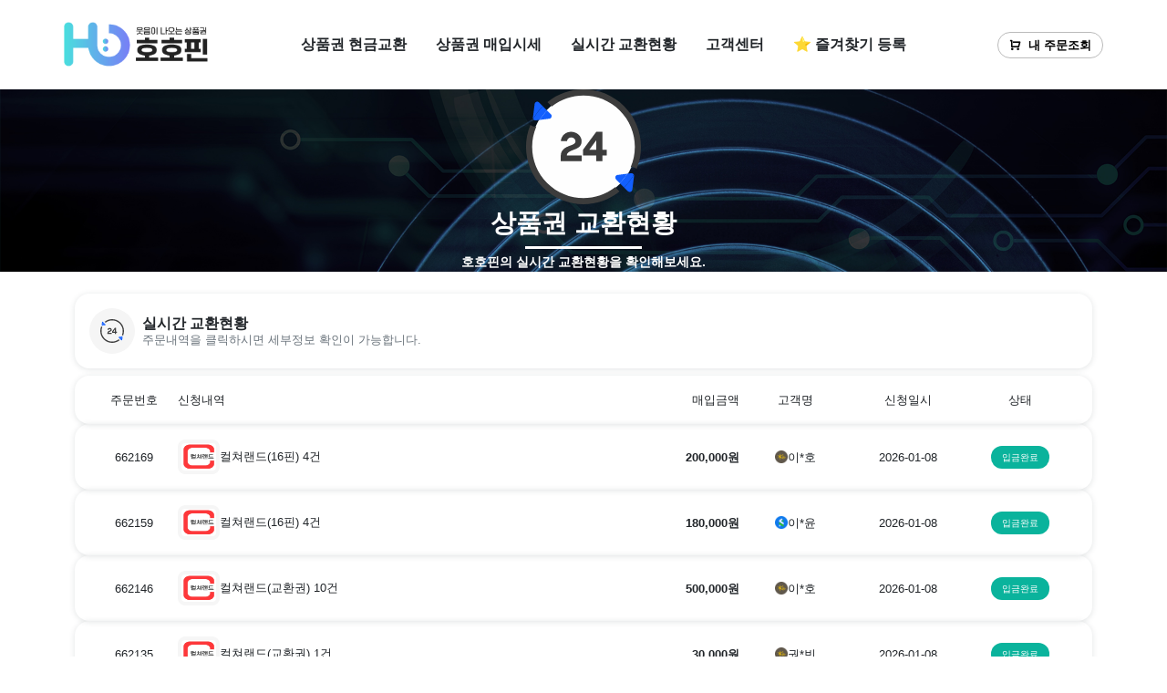

--- FILE ---
content_type: text/html; charset=UTF-8
request_url: https://xn--eq8btra.com/orders?page_orders=1172
body_size: 18227
content:
<!doctype html>
<html lang="ko">
    <head>
        <meta charset="utf-8">
        <meta name="viewport" content="width=device-width, initial-scale=1">
        <title>호호핀 | 95% 문화상품권현금화, 컬쳐랜드현금화, 상품권현금화</title>

        <link href="/src/101200/css/root.css?cache=20260106811800" rel="stylesheet">
        <link href="/src/101200/images/favicon.ico?cache=20260106811800" rel="shortcut icon">
        <link href="/src/101200/images/favicon.ico?cache=20260106811800" rel="icon">
        <!-- library start -->
        <link href="https://cdn.jsdelivr.net/npm/remixicon@4.3.0/fonts/remixicon.min.css" rel="stylesheet" />
        <link href="https://cdn.jsdelivr.net/npm/animate.css@4.1.1/animate.min.css" rel="stylesheet" />
        <link href="https://cdn.jsdelivr.net/npm/swiper@11/swiper-bundle.min.css" rel="stylesheet" />
        <link href="https://cdn.jsdelivr.net/npm/toastify-js/src/toastify.min.css" rel="stylesheet" />
        <link href="https://cdn.jsdelivr.net/npm/bootstrap-icons@1.11.3/font/bootstrap-icons.min.css" rel="stylesheet">
        <link href="https://cdn.jsdelivr.net/npm/dropzone@5.9.3/dist/min/dropzone.min.css" rel="stylesheet">
        <link href="/assets/css/bootstrap.min.css" rel="stylesheet" />
        <link href="/assets/css/layout.css?cache=20260106811800" rel="stylesheet" />
        <link href="/src/101200/css/customize.css?cache=20260106811800" rel="stylesheet">

        <meta property="og:image" content="/src/101200/images/thumbnail.png?cache=20260106811800" />
        <meta property="og:image:width" content="600" />
        <meta property="og:image:height" content="315" />
        <meta property="og:type" content="website" />

        <meta name="title" content="호호핀 | 95% 문화상품권현금화, 컬쳐랜드현금화, 상품권현금화">
<meta name="author" content="호호핀">
<meta name="description" content="문화상품권 현금화 ✅️ 호호핀 90% 업계 최저수수료 ✅️ 컬쳐랜드 매입 ✅️ 각종 모바일 상품권 현금교환 ✅️ 문상 및 모든 상품권 1분 입금">
<meta name="keywords" content="문화상품권,문화상품권현금화,문화상품권현금교환,문화상품권매입,컬쳐랜드90,컬쳐랜드 91%,해피머니,컬쳐랜드,컬쳐랜드현금화,컬쳐랜드현금교환,컬쳐랜드매입,문상 현금화,문상 현금교환,문상현금화,호호핀,원모어핀,호호핀상품권,상품권매입,모바일상품권,모바일상품권매입,컬쳐매입,상품권현금교환,컬쳐91,해피91,문화상품권91,컬쳐90,해피90,문화상품권90,롯데모바일현금화,롯데모바일현금교환,롯데모바일매입,신세계상품권,롯데상품권,신세계모바일현금화,신세계모바일현금교환,신세계모바일매입,하남상품권,하남시상품권,하남시상품권매입,하남시상품권가게,하남상품권업체,하남신세계상품권,하남스타필드상품권,하남시신세계상품권,하남시롯데상품권,하남시국민관광상품권,틴캐시현금화,틴캐시현금교환,틴캐시매입">
<meta name="twitter:card" content="summary">
<meta name="twitter:title" content="호호핀 | 95% 문화상품권현금화, 컬쳐랜드현금화, 상품권현금화">
<meta name="twitter:site" content="호호핀">
<meta name="twitter:image" content="/data/109/img/thumbnail.png?20240816" />
<meta name="twitter:description" content="문화상품권 현금화 ✅️ 호호핀 90% 업계 최저수수료 ✅️ 컬쳐랜드 매입 ✅️ 각종 모바일 상품권 현금교환 ✅️ 문상 및 모든 상품권 1분 입금">
<link rel="canonical" href="https://xn--eq8btra.com">
<meta property="og:url" content="https://xn--eq8btra.com">
<meta property="og:site_name" content="호호핀">
<meta property="og:title" content="호호핀 | 95% 문화상품권현금화, 컬쳐랜드현금화, 상품권현금화">
<meta property="og:description" content="문화상품권 현금화 ✅️ 호호핀 90% 업계 최저수수료 ✅️ 컬쳐랜드 매입 ✅️ 각종 모바일 상품권 현금교환 ✅️ 문상 및 모든 상품권 1분 입금">
<meta property="og:type" content="website" />
<meta name="naver-site-verification" content="b9a2ee9546222a40b447a66655095913b094165f" />
<meta name="google-site-verification" content="CQWo-YUTlzl-afk5BQHVhKHaE0m6C-Twi26BIDyn_po" />
    </head>
    <script>
   var smipHomeCode = "smip20221228S1884T7155";
</script>
<script src="//xn--hz2b15nw6b91c77vqrd.com/smip_log.js"></script>
<noscript>
  <img src="//xn--hz2b15nw6b91c77vqrd.com/ip_collect/insert.html?smipHomeCode=smip20221228S1884T7155" style="display:none;width:0;height:0;" referrerpolicy="unsafe-url">
</noscript>

<script async src="https://www.googletagmanager.com/gtag/js?id=G-2HTW486P5W">
</script>
<script>
  window.dataLayer = window.dataLayer || [];
  function gtag(){dataLayer.push(arguments);}
  gtag('js', new Date());
  gtag('config', 'G-2HTW486P5W');
</script>


<script type="text/javascript" src="//wcs.naver.net/wcslog.js"> </script>
<script type="text/javascript">
if (!wcs_add) var wcs_add={};
wcs_add["wa"] = "s_14296b656c83";
if (!_nasa) var _nasa={};
if(window.wcs){
wcs.inflow();
wcs_do(_nasa);
}
</script>

<!-- Danggeun Market Code -->
<script src="https://karrot-pixel.business.daangn.com/0.1/karrot-pixel.umd.js"></script>
<script>
  window.karrotPixel.init('1691724584424000001');
  window.karrotPixel.track('ViewPage');
  window.karrotPixel.track('ViewContent');
  window.karrotPixel.track('SubmitApplication');
</script>
<!-- End Danggeun Market Code -->

<script>
(function(){var w=window;if(w.ChannelIO){return w.console.error("ChannelIO script included twice.");}var ch=function(){ch.c(arguments);};ch.q=[];ch.c=function(args){ch.q.push(args);};w.ChannelIO=ch;function l(){if(w.ChannelIOInitialized){return;}w.ChannelIOInitialized=true;var s=document.createElement("script");s.type="text/javascript";s.async=true;s.src="https://cdn.channel.io/plugin/ch-plugin-web.js";var x=document.getElementsByTagName("script")[0];if(x.parentNode){x.parentNode.insertBefore(s,x);}}if(document.readyState==="complete"){l();}else{w.addEventListener("DOMContentLoaded",l);w.addEventListener("load",l);}})();

ChannelIO('boot', {
"pluginKey": "f58e7c1f-3a90-4b33-888d-233e66a16279"
});
</script>

<!-- Google tag (gtag.js) -->
<script async src="https://www.googletagmanager.com/gtag/js?id=AW-16744844921">
</script>
<script>
  window.dataLayer = window.dataLayer || [];
  function gtag(){dataLayer.push(arguments);}
  gtag('js', new Date());

  gtag('config', 'AW-16744844921');
</script>

<!-- Event snippet for 구매 conversion page
In your html page, add the snippet and call gtag_report_conversion when someone clicks on the chosen link or button. -->
<script>
function gtag_report_conversion(url) {
  var callback = function () {
    if (typeof(url) != 'undefined') {
      window.location = url;
    }
  };
  gtag('event', 'conversion', {
      'send_to': 'AW-16744844921/C_dZCJbU1d4ZEPmcyLA-',
      'value': 1.0,
      'currency': 'KRW',
      'transaction_id': '',
      'event_callback': callback
  });
  return false;
}
</script>

<!-- Smartlog --> <script type="text/javascript"> var hpt_info={'_account':'UHPT-78563', '_server': 'a78'}; </script> <script language="javascript" src="//cdn.smlog.co.kr/core/smart.js" charset="utf-8"></script> <noscript><img src="//a78.smlog.co.kr/smart_bda.php?_account=78563" style="display:none;width:0;height:0;" border="0"/></noscript>     <script>
        
        const formatRate = (rate) => {
            return parseFloat(rate) % 1 !== 0 ? parseFloat(rate).toFixed(1) : parseInt(rate);
        };

        const CULTURELAND_RATE = formatRate(90.10);
        const CULTURELAND_EX_RATE = formatRate(90.10);
        const CULTRUEGIFT_RATE = formatRate(90.10);
        const CULTRUEGIFT_EX_RATE = formatRate(90.00);
        const BOOKNLIFE_RATE = formatRate(90.10);
        const BOOKNLIFE_EX_RATE = formatRate(90.10);
        const TEENCASH_RATE = formatRate(90.10);
        const GOOGLE_EX_RATE = formatRate(90.10);
        const LOTTE_EX_RATE = formatRate(94.10);

        const LOTTE_GIFT_RATE = formatRate(0.00);
        const STARBUCKS_RATE = formatRate(0.00);
        const STARBUCKS_ECARD_RATE = formatRate(0.00);
        const SHINSEGAE_EX_RATE = formatRate(94.00);
        const NPAY_RATE = formatRate(0.00);
        const TMONEY_RATE = formatRate(0.00);
        const EZL_RATE = formatRate();
        const SSGPAY_RATE = formatRate(0.00);
        const OKCASHBAG_RATE = formatRate(0.00);
        const GTICKET_RATE = formatRate(0.00);
        const GIFTMANAGER_RATE = formatRate(0.00);
        const ETC_RATE = formatRate(0.00);
    </script>
<body>

            <nav>
            <div class="px-2 px-md-2 px-lg-0 d-flex container py-3 py-md-4 justify-content-between align-items-center">
                <div class="flex-grow-0">
                    <a href="/">
                        <img src="/src/101200/images/logo.png?cache=20260106811800" class="nav-logo">
                    </a>
                </div>
                <div class="d-none d-md-flex flex-grow-1 justify-content-center">
                    <ul class="nav fs-6 fw-bold">
                        <li class="nav-item ">
                            <a class="nav-link text-dark" href="/orders/new">상품권 현금교환</a>
                        </li>
                        <li class="nav-item ">
                            <a class="nav-link text-dark" href="/giftcards">상품권 매입시세</a>
                        </li>
                        <li class="nav-item ">
                            <a class="nav-link text-dark" href="/orders">실시간 교환현황</a>
                        </li>
                        <li class="nav-item ">
                            <a class="nav-link text-dark" href="/boards">고객센터</a>
                        </li>
                        <li class="nav-item">
                            <a class="nav-link text-dark bookmarkBtn" href="#">⭐ 즐겨찾기 등록</a>
                        </li>
                    </ul>
                </div>
                <div class="flex-grow-0 ms-auto d-flex align-items-center gap-2">
                    <a class="btn btn-light fs-11 fs-md-10 py-1 nav-order-search text-nowrap" data-bs-toggle="modal" data-bs-target="#orderViewModal"><i class="ri-shopping-cart-line pe-2"></i>내 주문조회</a>
                    <a class="d-md-none d-block text-dark text-decoration-none fw-bold fs-3" data-bs-toggle="offcanvas" href="#mobileMenu"><i class="ri-menu-fill"></i></a>
                </div>
            </div>
            <div class="offcanvas offcanvas-end" tabindex="-1" id="mobileMenu" aria-labelledby="mobileMenuLabel">
                <div class="offcanvas-header offcanvas-bg offcanvas-title">
                    <a href="/" class="text-decoration-none">
                    <img src="/src/101200/images/logo.png?cache=20260106811800" class="nav-logo">
                    </a>
                    
                    <button type="button" class="btn-close" data-bs-dismiss="offcanvas" aria-label="Close"></button>
                </div>
                <div class="offcanvas-body position-relative">
                    <div class="row mb-3">
                        <div class="col-12">
                            <a class="d-flex align-items-center border-bottom nav-link fs-6 fw-semibold px-3 text-dark p-3" href="/orders/new">상품권 현금교환 신청<span class="badge text-dark bg-point-color fw-medium rounded-pill fs-13 ms-auto">1분이내 빠른처리!</span></a>
                        </div>
                        <div class="col-12">
                            <a class="d-flex align-items-center border-bottom nav-link fs-6 fw-semibold px-3 text-dark p-3" href="/giftcards">상품권 매입시세<span class="badge text-dark bg-point-color fw-medium rounded-pill fs-13 ms-auto">합리적인 최저수수료!</span></a>
                        </div>
                        <div class="col-12">
                            <a class="d-flex align-items-center border-bottom nav-link fs-6 fw-semibold px-3 text-dark p-3" href="/orders">실시간 교환현황<span class="badge text-dark bg-point-color fw-medium rounded-pill fs-13 ms-auto">실시간 교환현황을 한눈에!</span></a>
                        </div>
                        <div class="col-12">
                            <a class="d-flex align-items-center border-bottom nav-link fs-6 fw-semibold px-3 text-dark p-3" href="/boards/notice">공지사항</a>
                        </div>
                        <div class="col-12">
                            <a class="d-flex align-items-center border-bottom nav-link fs-6 fw-semibold px-3 text-dark p-3" href="/boards/faq">자주묻는 질문</a>
                        </div>
                        <div class="row mx-0 position-absolute bottom-0 start-0 end-0 mb-5">

                            <div class="col-6 text-center">
                                <a target="_blank" href="https://hohopin.channel.io/home" class="mt-5 btn btn-default-bg fw-bold rounded-4 fs-12 py-2 w-100 kakao-chat-button">
                                    <svg xmlns="http://www.w3.org/2000/svg" x="0px" y="0px" width="100" height="100" viewBox="0 0 48 48">
                                        <path fill="#263238" d="M24,4C12.402,4,3,11.611,3,21c0,5.99,3.836,11.245,9.618,14.273l-2.219,7.397	c-0.135,0.449,0.366,0.82,0.756,0.56l8.422-5.615C21.004,37.863,22.482,38,24,38c11.598,0,21-7.611,21-17S35.598,4,24,4z"></path>
                                        <path fill="#ffca28" d="M15,18H9c-0.552,0-1-0.448-1-1v0c0-0.552,0.448-1,1-1h6c0.552,0,1,0.448,1,1v0	C16,17.552,15.552,18,15,18z"></path>
                                        <path fill="#ffca28" d="M25,26v-9c0-0.552,0.448-1,1-1h0c0.552,0,1,0.448,1,1v9c0,0.552-0.448,1-1,1h0	C25.448,27,25,26.552,25,26z"></path>
                                        <path fill="#ffca28" d="M32,26v-9c0-0.552,0.448-1,1-1l0,0c0.552,0,1,0.448,1,1v9c0,0.552-0.448,1-1,1l0,0	C32.448,27,32,26.552,32,26z"></path>
                                        <path fill="#ffca28" d="M32.621,21.207l4.914-4.914c0.391-0.391,1.024-0.391,1.414,0v0c0.391,0.391,0.391,1.024,0,1.414	l-4.914,4.914c-0.391,0.391-1.024,0.391-1.414,0l0,0C32.231,22.231,32.231,21.598,32.621,21.207z"></path>
                                        <path fill="#ffca28" d="M36.078,20.665l3.708,4.717c0.341,0.434,0.266,1.063-0.168,1.404l0,0	c-0.434,0.341-1.063,0.266-1.404-0.168l-3.708-4.717c-0.341-0.434-0.266-1.063,0.168-1.404v0	C35.108,20.156,35.737,20.231,36.078,20.665z"></path>
                                        <path fill="#ffca28" d="M30,27h-4c-0.552,0-1-0.448-1-1v0c0-0.552,0.448-1,1-1h4c0.552,0,1,0.448,1,1v0	C31,26.552,30.552,27,30,27z"></path>
                                        <path fill="#ffca28" d="M23.933,25.642l-3.221-9c-0.145-0.379-0.497-0.611-0.878-0.629c-0.111-0.005-0.54-0.003-0.641-0.001	c-0.392,0.007-0.757,0.241-0.906,0.63l-3.221,9c-0.198,0.516,0.06,1.094,0.576,1.292s1.094-0.06,1.292-0.576L17.42,25h4.16	l0.486,1.358c0.198,0.516,0.776,0.773,1.292,0.576S24.131,26.157,23.933,25.642z M18.136,23l1.364-3.812L20.864,23H18.136z"></path>
                                        <path fill="#ffca28" d="M13,18h-2v8c0,0.552,0.448,1,1,1h0c0.552,0,1-0.448,1-1V18z"></path>
                                    </svg>
                                    카카오톡 채팅상담
                                </a>
                            </div>
                            <div class="col-6 text-center">
                                <a href="tel:010-8389-5583"  class="mt-5 btn btn-default-bg fw-bold rounded-4 fs-12 py-2 w-100 kakao-chat-button">
                                    <svg xmlns="http://www.w3.org/2000/svg" viewBox="0 0 24 24" fill="currentColor"><path d="M21 16.42V19.9561C21 20.4811 20.5941 20.9167 20.0705 20.9537C19.6331 20.9846 19.2763 21 19 21C10.1634 21 3 13.8366 3 5C3 4.72371 3.01545 4.36687 3.04635 3.9295C3.08337 3.40588 3.51894 3 4.04386 3H7.5801C7.83678 3 8.05176 3.19442 8.07753 3.4498C8.10067 3.67907 8.12218 3.86314 8.14207 4.00202C8.34435 5.41472 8.75753 6.75936 9.3487 8.00303C9.44359 8.20265 9.38171 8.44159 9.20185 8.57006L7.04355 10.1118C8.35752 13.1811 10.8189 15.6425 13.8882 16.9565L15.4271 14.8019C15.5572 14.6199 15.799 14.5573 16.001 14.6532C17.2446 15.2439 18.5891 15.6566 20.0016 15.8584C20.1396 15.8782 20.3225 15.8995 20.5502 15.9225C20.8056 15.9483 21 16.1633 21 16.42Z"></path></svg>
                                    고객센터 전화상담
                                </a>
                            </div>
                        </div>
                    </div>
                    
                </div>
            </div>
        </nav>    <div class="main-banner position-relative">
        <div class="banner-background position-absolute w-100">
            <img src="/src/101200/images/pc_banner.png" class="d-none d-md-block">
            <img src="/src/101200/images/mobile_banner.png" class="d-block d-md-none">
        </div>
        <div class="page-title-box position-relative ">
            <div class="d-flex flex-column justify-content-center align-items-center h-100 gap-1">
                <svg viewBox="0 0 75.14 75.12" width="128" height="128" class="animate__animated animate__zoomIn">
                    <g>
                        <circle cx="37.57" cy="37.56" r="34" fill="#ffffff"></circle>
                        <polygon fill="#ffffff" points="45.95 39.53 45.95 33.22 41.32 39.53 45.95 39.53"></polygon>
                        <path fill="#3d3d3d" d="M13.81,61.31C3.82,51.31,1.46,36.53,6.73,24.27c-.17,.02-.35,.03-.52,.03-1.22,0-2.4-.39-3.37-1.11C-2.78,36.81-.06,53.09,10.99,64.13c7.33,7.33,16.95,10.99,26.57,10.99,8.37,0,16.74-2.77,23.59-8.31l-2.85-2.85c-13.17,10.36-32.35,9.48-44.49-2.65Z"></path>
                        <path fill="#3d3d3d" d="M37.56,4c8.6,0,17.2,3.27,23.75,9.82,6.34,6.34,9.84,14.78,9.84,23.75,0,4.65-.95,9.15-2.73,13.29,.17-.01,.33-.03,.5-.03h0c1.23,0,2.42,.4,3.39,1.12,1.86-4.5,2.84-9.36,2.84-14.38,0-10.04-3.91-19.48-11.01-26.57C50.44-2.71,28.71-3.6,13.97,8.31l2.85,2.85c6.06-4.77,13.4-7.17,20.74-7.17Z"></path>
                        <path fill="var(--point-color)" d="M66.58,66.58c.35,.35,.78,.5,1.2,.5,.81,0,1.59-.57,1.71-1.5l1.11-8.83c.04-.35-.03-.68-.17-.97-1.68,3.03-3.79,5.84-6.3,8.35l2.45,2.45Z"></path>
                        <path fill="var(--point-color)" d="M58.86,58.86l2.45,2.45h0c1.88-1.88,3.5-3.95,4.87-6.16l-6.31,.8c-1.42,.18-2.01,1.91-1,2.91Z"></path>
                        <path fill="var(--point-color)" d="M61.31,61.31l2.83,2.83c2.52-2.52,4.62-5.33,6.3-8.35-.28-.57-.86-.96-1.53-.96-.07,0-.15,0-.22,.01l-2.52,.32c-1.36,2.21-2.99,4.28-4.87,6.16h0Z"></path>
                        <path fill="var(--point-color)" d="M8.96,19.97l6.3-.79c1.42-.18,2.01-1.91,1-2.91l-2.45-2.45h0c-1.89,1.89-3.51,3.97-4.85,6.15Z"></path>
                        <path fill="var(--point-color)" d="M10.99,10.99l-2.45-2.45c-.35-.35-.78-.5-1.2-.5-.81,0-1.59,.57-1.71,1.5l-1.11,8.83c-.04,.36,.03,.69,.18,.99,1.66-3,3.75-5.83,6.3-8.37h0Z"></path>
                        <path fill="var(--point-color)" d="M10.99,10.99c-2.54,2.54-4.64,5.37-6.3,8.37,.28,.56,.86,.94,1.52,.94,.07,0,.15,0,.22-.01l2.53-.32c1.35-2.19,2.96-4.26,4.85-6.15h0s-2.83-2.83-2.83-2.83h0Z"></path>
                        <path fill="#3d3d3d" d="M31.16,39.5c2.67-.99,5.17-2.17,5.17-5.56,0-3.69-3.47-6.2-6.83-6.2-3.61,0-6.48,2.57-6.76,6.15h4c.25-1.51,1.36-2.46,2.77-2.46,1.56,0,2.83,1.06,2.83,2.54,0,1.71-1.94,2.22-3.65,2.85-2.99,1.08-5.92,2.69-5.97,6.48v3.6h13.61v-3.7h-9.67c.07-2.07,2.5-2.94,4.5-3.69Z"></path>
                        <path fill="#3d3d3d" d="M49.89,27.74h-3.96l-8.66,11.72v3.7h8.67v3.74h3.94v-3.74h2.87v-3.64h-2.87v-11.79Zm-3.94,11.79h-4.62l4.62-6.31v6.31Z"></path>
                    </g>
                </svg>
                <p style="animation-delay: 0.1s;" class="animate__animated animate__zoomIn page-title fs-3 fw-bold position-relative mb-0">상품권 교환현황</p>
                <hr style="animation-delay: 0.2s;" class="animate__animated animate__zoomIn page-title-line my-1">
                <p style="animation-delay: 0.3s;" class="animate__animated animate__zoomIn page-subtitle fw-semibold mb-0 fs-8">호호핀의 실시간 교환현황을 확인해보세요.</p>
            </div>
        </div>
    </div>
    <div class="container py-3 py-lg-4">
        <div class="gridbox p-3">
            <div class="gridbox-header">
                <div class="d-flex align-items-center" role="button">
                    <div class="gridbox-icon-box">
                        <svg viewBox="0 0 75.14 75.12" width="128" height="128">
                            <g>
                                <polygon fill="#ffffff" points="45.95 39.53 45.95 33.22 41.32 39.53 45.95 39.53"></polygon>
                                <path fill="#3d3d3d" d="M13.81,61.31C3.82,51.31,1.46,36.53,6.73,24.27c-.17,.02-.35,.03-.52,.03-1.22,0-2.4-.39-3.37-1.11C-2.78,36.81-.06,53.09,10.99,64.13c7.33,7.33,16.95,10.99,26.57,10.99,8.37,0,16.74-2.77,23.59-8.31l-2.85-2.85c-13.17,10.36-32.35,9.48-44.49-2.65Z"></path>
                                <path fill="#3d3d3d" d="M37.56,4c8.6,0,17.2,3.27,23.75,9.82,6.34,6.34,9.84,14.78,9.84,23.75,0,4.65-.95,9.15-2.73,13.29,.17-.01,.33-.03,.5-.03h0c1.23,0,2.42,.4,3.39,1.12,1.86-4.5,2.84-9.36,2.84-14.38,0-10.04-3.91-19.48-11.01-26.57C50.44-2.71,28.71-3.6,13.97,8.31l2.85,2.85c6.06-4.77,13.4-7.17,20.74-7.17Z"></path>
                                <path fill="var(--point-color)" d="M66.58,66.58c.35,.35,.78,.5,1.2,.5,.81,0,1.59-.57,1.71-1.5l1.11-8.83c.04-.35-.03-.68-.17-.97-1.68,3.03-3.79,5.84-6.3,8.35l2.45,2.45Z"></path>
                                <path fill="var(--point-color)" d="M58.86,58.86l2.45,2.45h0c1.88-1.88,3.5-3.95,4.87-6.16l-6.31,.8c-1.42,.18-2.01,1.91-1,2.91Z"></path>
                                <path fill="var(--point-color)" d="M61.31,61.31l2.83,2.83c2.52-2.52,4.62-5.33,6.3-8.35-.28-.57-.86-.96-1.53-.96-.07,0-.15,0-.22,.01l-2.52,.32c-1.36,2.21-2.99,4.28-4.87,6.16h0Z"></path>
                                <path fill="var(--point-color)" d="M8.96,19.97l6.3-.79c1.42-.18,2.01-1.91,1-2.91l-2.45-2.45h0c-1.89,1.89-3.51,3.97-4.85,6.15Z"></path>
                                <path fill="var(--point-color)" d="M10.99,10.99l-2.45-2.45c-.35-.35-.78-.5-1.2-.5-.81,0-1.59,.57-1.71,1.5l-1.11,8.83c-.04,.36,.03,.69,.18,.99,1.66-3,3.75-5.83,6.3-8.37h0Z"></path>
                                <path fill="var(--point-color)" d="M10.99,10.99c-2.54,2.54-4.64,5.37-6.3,8.37,.28,.56,.86,.94,1.52,.94,.07,0,.15,0,.22-.01l2.53-.32c1.35-2.19,2.96-4.26,4.85-6.15h0s-2.83-2.83-2.83-2.83h0Z"></path>
                                <path fill="#3d3d3d" d="M31.16,39.5c2.67-.99,5.17-2.17,5.17-5.56,0-3.69-3.47-6.2-6.83-6.2-3.61,0-6.48,2.57-6.76,6.15h4c.25-1.51,1.36-2.46,2.77-2.46,1.56,0,2.83,1.06,2.83,2.54,0,1.71-1.94,2.22-3.65,2.85-2.99,1.08-5.92,2.69-5.97,6.48v3.6h13.61v-3.7h-9.67c.07-2.07,2.5-2.94,4.5-3.69Z"></path>
                                <path fill="#3d3d3d" d="M49.89,27.74h-3.96l-8.66,11.72v3.7h8.67v3.74h3.94v-3.74h2.87v-3.64h-2.87v-11.79Zm-3.94,11.79h-4.62l4.62-6.31v6.31Z"></path>
                            </g>
                        </svg>
                    </div>
                    <div class="gridbox-title-box ms-2 overflow-hidden">
                        <p class="fs-8 fs-md-6 mb-1 lh-1 mb-0 fw-semibold">실시간 교환현황</p>
                        <p class="text-truncate fs-14 fs-md-10 fw-normal lh-1 mb-0 text-secondary">주문내역을 클릭하시면 세부정보 확인이 가능합니다.</p>
                    </div>
                </div>
            </div>
        </div>
                <div class="d-flex gap-2 mt-2 flex-column">
            <div class="orders-headers p-3 py-2 py-md-3 text-center fs-10">
                <p class="mb-0 d-none d-md-block">주문번호</p>
                <p class="mb-0 text-start">신청내역</p>
                <p class="mb-0 text-center text-md-end d-none d-md-block">매입금액</p>
                <p class="mb-0 d-none d-md-block">고객명</p>
                <p class="mb-0 d-none d-md-block">신청일시</p>
                <p class="mb-0">상태</p>
            </div>


                                                <a data-id="662169" data-name="" data-mobile="" href="/orders/662169" class="text-decoration-none text-dark order-view-btn">
                        <div class="gridbox orders-contents p-3 fs-10">
                            <p class="mb-0 d-none d-md-block">662169</p>
                            <div class="orders-row gap-1">
                                <img src="/assets/images/icon_cultureland.png">
                                <div class="">
                                    <p class="lh-1 mb-0 text-start">컬쳐랜드(16핀) 4건</p>
                                    <p class="mb-0 text-start fwibold d-block d-md-none fs-12">200,000원</p>

                                    <div class="order-row__info-bank d-flex d-md-none position-relative text-secondary">
                                        <img class="order-row__icon" src="/assets/images/bank/004.png">
                                        <p class="mb-0 fs-14">이*호</p>
                                        <p class="mb-0 fs-14 text-body-tertiary">|</p>
                                        <p class="mb-0 fs-14">2026-01-08</p>
                                    </div>

                                </div>
                            </div>
                            <p class="mb-0 text-center text-md-end fw-bold d-none d-md-block">200,000원</p>
                            <div class="order-row__info-bank justify-content-center d-none d-md-flex">
                                <img class="order-row__icon" src="/assets/images/bank/004.png">
                                <p class="mb-0">이*호</p>
                            </div>
                            <p class="mb-0 d-none d-md-block">2026-01-08</p>
                            <div class="order-row__status mx-auto">
                                                                <span class="order-status__text order-status__text--complete">입금완료</span>                            </div>
                        </div>
                    </a>
                                    <a data-id="662159" data-name="" data-mobile="" href="/orders/662159" class="text-decoration-none text-dark order-view-btn">
                        <div class="gridbox orders-contents p-3 fs-10">
                            <p class="mb-0 d-none d-md-block">662159</p>
                            <div class="orders-row gap-1">
                                <img src="/assets/images/icon_cultureland.png">
                                <div class="">
                                    <p class="lh-1 mb-0 text-start">컬쳐랜드(16핀) 4건</p>
                                    <p class="mb-0 text-start fwibold d-block d-md-none fs-12">180,000원</p>

                                    <div class="order-row__info-bank d-flex d-md-none position-relative text-secondary">
                                        <img class="order-row__icon" src="/assets/images/bank/023.png">
                                        <p class="mb-0 fs-14">이*윤</p>
                                        <p class="mb-0 fs-14 text-body-tertiary">|</p>
                                        <p class="mb-0 fs-14">2026-01-08</p>
                                    </div>

                                </div>
                            </div>
                            <p class="mb-0 text-center text-md-end fw-bold d-none d-md-block">180,000원</p>
                            <div class="order-row__info-bank justify-content-center d-none d-md-flex">
                                <img class="order-row__icon" src="/assets/images/bank/023.png">
                                <p class="mb-0">이*윤</p>
                            </div>
                            <p class="mb-0 d-none d-md-block">2026-01-08</p>
                            <div class="order-row__status mx-auto">
                                                                <span class="order-status__text order-status__text--complete">입금완료</span>                            </div>
                        </div>
                    </a>
                                    <a data-id="662146" data-name="" data-mobile="" href="/orders/662146" class="text-decoration-none text-dark order-view-btn">
                        <div class="gridbox orders-contents p-3 fs-10">
                            <p class="mb-0 d-none d-md-block">662146</p>
                            <div class="orders-row gap-1">
                                <img src="/assets/images/icon_cultureland.png">
                                <div class="">
                                    <p class="lh-1 mb-0 text-start">컬쳐랜드(교환권) 10건</p>
                                    <p class="mb-0 text-start fwibold d-block d-md-none fs-12">500,000원</p>

                                    <div class="order-row__info-bank d-flex d-md-none position-relative text-secondary">
                                        <img class="order-row__icon" src="/assets/images/bank/004.png">
                                        <p class="mb-0 fs-14">이*호</p>
                                        <p class="mb-0 fs-14 text-body-tertiary">|</p>
                                        <p class="mb-0 fs-14">2026-01-08</p>
                                    </div>

                                </div>
                            </div>
                            <p class="mb-0 text-center text-md-end fw-bold d-none d-md-block">500,000원</p>
                            <div class="order-row__info-bank justify-content-center d-none d-md-flex">
                                <img class="order-row__icon" src="/assets/images/bank/004.png">
                                <p class="mb-0">이*호</p>
                            </div>
                            <p class="mb-0 d-none d-md-block">2026-01-08</p>
                            <div class="order-row__status mx-auto">
                                                                <span class="order-status__text order-status__text--complete">입금완료</span>                            </div>
                        </div>
                    </a>
                                    <a data-id="662135" data-name="" data-mobile="" href="/orders/662135" class="text-decoration-none text-dark order-view-btn">
                        <div class="gridbox orders-contents p-3 fs-10">
                            <p class="mb-0 d-none d-md-block">662135</p>
                            <div class="orders-row gap-1">
                                <img src="/assets/images/icon_cultureland.png">
                                <div class="">
                                    <p class="lh-1 mb-0 text-start">컬쳐랜드(교환권) 1건</p>
                                    <p class="mb-0 text-start fwibold d-block d-md-none fs-12">30,000원</p>

                                    <div class="order-row__info-bank d-flex d-md-none position-relative text-secondary">
                                        <img class="order-row__icon" src="/assets/images/bank/004.png">
                                        <p class="mb-0 fs-14">권*빈</p>
                                        <p class="mb-0 fs-14 text-body-tertiary">|</p>
                                        <p class="mb-0 fs-14">2026-01-08</p>
                                    </div>

                                </div>
                            </div>
                            <p class="mb-0 text-center text-md-end fw-bold d-none d-md-block">30,000원</p>
                            <div class="order-row__info-bank justify-content-center d-none d-md-flex">
                                <img class="order-row__icon" src="/assets/images/bank/004.png">
                                <p class="mb-0">권*빈</p>
                            </div>
                            <p class="mb-0 d-none d-md-block">2026-01-08</p>
                            <div class="order-row__status mx-auto">
                                                                <span class="order-status__text order-status__text--complete">입금완료</span>                            </div>
                        </div>
                    </a>
                                    <a data-id="662125" data-name="" data-mobile="" href="/orders/662125" class="text-decoration-none text-dark order-view-btn">
                        <div class="gridbox orders-contents p-3 fs-10">
                            <p class="mb-0 d-none d-md-block">662125</p>
                            <div class="orders-row gap-1">
                                <img src="/assets/images/icon_cultureland.png">
                                <div class="">
                                    <p class="lh-1 mb-0 text-start">컬쳐랜드(16핀) 1건</p>
                                    <p class="mb-0 text-start fwibold d-block d-md-none fs-12">50,000원</p>

                                    <div class="order-row__info-bank d-flex d-md-none position-relative text-secondary">
                                        <img class="order-row__icon" src="/assets/images/bank/090.png">
                                        <p class="mb-0 fs-14">강*민</p>
                                        <p class="mb-0 fs-14 text-body-tertiary">|</p>
                                        <p class="mb-0 fs-14">2026-01-08</p>
                                    </div>

                                </div>
                            </div>
                            <p class="mb-0 text-center text-md-end fw-bold d-none d-md-block">50,000원</p>
                            <div class="order-row__info-bank justify-content-center d-none d-md-flex">
                                <img class="order-row__icon" src="/assets/images/bank/090.png">
                                <p class="mb-0">강*민</p>
                            </div>
                            <p class="mb-0 d-none d-md-block">2026-01-08</p>
                            <div class="order-row__status mx-auto">
                                                                <span class="order-status__text order-status__text--complete">입금완료</span>                            </div>
                        </div>
                    </a>
                                    <a data-id="662120" data-name="" data-mobile="" href="/orders/662120" class="text-decoration-none text-dark order-view-btn">
                        <div class="gridbox orders-contents p-3 fs-10">
                            <p class="mb-0 d-none d-md-block">662120</p>
                            <div class="orders-row gap-1">
                                <img src="/assets/images/icon_lotte.png">
                                <div class="">
                                    <p class="lh-1 mb-0 text-start">롯데 모바일 교환권 1건</p>
                                    <p class="mb-0 text-start fwibold d-block d-md-none fs-12">30,000원</p>

                                    <div class="order-row__info-bank d-flex d-md-none position-relative text-secondary">
                                        <img class="order-row__icon" src="/assets/images/bank/004.png">
                                        <p class="mb-0 fs-14">홍*경</p>
                                        <p class="mb-0 fs-14 text-body-tertiary">|</p>
                                        <p class="mb-0 fs-14">2026-01-08</p>
                                    </div>

                                </div>
                            </div>
                            <p class="mb-0 text-center text-md-end fw-bold d-none d-md-block">30,000원</p>
                            <div class="order-row__info-bank justify-content-center d-none d-md-flex">
                                <img class="order-row__icon" src="/assets/images/bank/004.png">
                                <p class="mb-0">홍*경</p>
                            </div>
                            <p class="mb-0 d-none d-md-block">2026-01-08</p>
                            <div class="order-row__status mx-auto">
                                                                <span class="order-status__text order-status__text--complete">입금완료</span>                            </div>
                        </div>
                    </a>
                                    <a data-id="662115" data-name="" data-mobile="" href="/orders/662115" class="text-decoration-none text-dark order-view-btn">
                        <div class="gridbox orders-contents p-3 fs-10">
                            <p class="mb-0 d-none d-md-block">662115</p>
                            <div class="orders-row gap-1">
                                <img src="/assets/images/icon_lotte.png">
                                <div class="">
                                    <p class="lh-1 mb-0 text-start">롯데 모바일 교환권 1건</p>
                                    <p class="mb-0 text-start fwibold d-block d-md-none fs-12">100,000원</p>

                                    <div class="order-row__info-bank d-flex d-md-none position-relative text-secondary">
                                        <img class="order-row__icon" src="/assets/images/bank/090.png">
                                        <p class="mb-0 fs-14">박*정</p>
                                        <p class="mb-0 fs-14 text-body-tertiary">|</p>
                                        <p class="mb-0 fs-14">2026-01-08</p>
                                    </div>

                                </div>
                            </div>
                            <p class="mb-0 text-center text-md-end fw-bold d-none d-md-block">100,000원</p>
                            <div class="order-row__info-bank justify-content-center d-none d-md-flex">
                                <img class="order-row__icon" src="/assets/images/bank/090.png">
                                <p class="mb-0">박*정</p>
                            </div>
                            <p class="mb-0 d-none d-md-block">2026-01-08</p>
                            <div class="order-row__status mx-auto">
                                                                <span class="order-status__text order-status__text--complete">입금완료</span>                            </div>
                        </div>
                    </a>
                                    <a data-id="662104" data-name="" data-mobile="" href="/orders/662104" class="text-decoration-none text-dark order-view-btn">
                        <div class="gridbox orders-contents p-3 fs-10">
                            <p class="mb-0 d-none d-md-block">662104</p>
                            <div class="orders-row gap-1">
                                <img src="/assets/images/icon_cultureland.png">
                                <div class="">
                                    <p class="lh-1 mb-0 text-start">컬쳐랜드(16핀) 2건</p>
                                    <p class="mb-0 text-start fwibold d-block d-md-none fs-12">100,000원</p>

                                    <div class="order-row__info-bank d-flex d-md-none position-relative text-secondary">
                                        <img class="order-row__icon" src="/assets/images/bank/004.png">
                                        <p class="mb-0 fs-14">김*학</p>
                                        <p class="mb-0 fs-14 text-body-tertiary">|</p>
                                        <p class="mb-0 fs-14">2026-01-08</p>
                                    </div>

                                </div>
                            </div>
                            <p class="mb-0 text-center text-md-end fw-bold d-none d-md-block">100,000원</p>
                            <div class="order-row__info-bank justify-content-center d-none d-md-flex">
                                <img class="order-row__icon" src="/assets/images/bank/004.png">
                                <p class="mb-0">김*학</p>
                            </div>
                            <p class="mb-0 d-none d-md-block">2026-01-08</p>
                            <div class="order-row__status mx-auto">
                                                                <span class="order-status__text order-status__text--complete">입금완료</span>                            </div>
                        </div>
                    </a>
                                    <a data-id="662101" data-name="" data-mobile="" href="/orders/662101" class="text-decoration-none text-dark order-view-btn">
                        <div class="gridbox orders-contents p-3 fs-10">
                            <p class="mb-0 d-none d-md-block">662101</p>
                            <div class="orders-row gap-1">
                                <img src="/assets/images/icon_lotte.png">
                                <div class="">
                                    <p class="lh-1 mb-0 text-start">롯데 모바일 교환권 1건</p>
                                    <p class="mb-0 text-start fwibold d-block d-md-none fs-12">30,000원</p>

                                    <div class="order-row__info-bank d-flex d-md-none position-relative text-secondary">
                                        <img class="order-row__icon" src="/assets/images/bank/090.png">
                                        <p class="mb-0 fs-14">이*우</p>
                                        <p class="mb-0 fs-14 text-body-tertiary">|</p>
                                        <p class="mb-0 fs-14">2026-01-08</p>
                                    </div>

                                </div>
                            </div>
                            <p class="mb-0 text-center text-md-end fw-bold d-none d-md-block">30,000원</p>
                            <div class="order-row__info-bank justify-content-center d-none d-md-flex">
                                <img class="order-row__icon" src="/assets/images/bank/090.png">
                                <p class="mb-0">이*우</p>
                            </div>
                            <p class="mb-0 d-none d-md-block">2026-01-08</p>
                            <div class="order-row__status mx-auto">
                                                                <span class="order-status__text order-status__text--complete">입금완료</span>                            </div>
                        </div>
                    </a>
                                    <a data-id="662080" data-name="" data-mobile="" href="/orders/662080" class="text-decoration-none text-dark order-view-btn">
                        <div class="gridbox orders-contents p-3 fs-10">
                            <p class="mb-0 d-none d-md-block">662080</p>
                            <div class="orders-row gap-1">
                                <img src="/assets/images/icon_cultureland.png">
                                <div class="">
                                    <p class="lh-1 mb-0 text-start">컬쳐랜드(16핀) 4건</p>
                                    <p class="mb-0 text-start fwibold d-block d-md-none fs-12">200,000원</p>

                                    <div class="order-row__info-bank d-flex d-md-none position-relative text-secondary">
                                        <img class="order-row__icon" src="/assets/images/bank/020.png">
                                        <p class="mb-0 fs-14">박*하</p>
                                        <p class="mb-0 fs-14 text-body-tertiary">|</p>
                                        <p class="mb-0 fs-14">2026-01-08</p>
                                    </div>

                                </div>
                            </div>
                            <p class="mb-0 text-center text-md-end fw-bold d-none d-md-block">200,000원</p>
                            <div class="order-row__info-bank justify-content-center d-none d-md-flex">
                                <img class="order-row__icon" src="/assets/images/bank/020.png">
                                <p class="mb-0">박*하</p>
                            </div>
                            <p class="mb-0 d-none d-md-block">2026-01-08</p>
                            <div class="order-row__status mx-auto">
                                                                <span class="order-status__text order-status__text--complete">입금완료</span>                            </div>
                        </div>
                    </a>
                                    </div>
    </div>
    <div class="container">
        
<nav class="">
    <ul class="pagination pagination-rounded mb-0 justify-content-center">
    
            <li class="page-item active">
            <a href="https://xn--eq8btra.com/orders?page_orders=1172&page=1" class="page-link fs-12">
                1            </a>
        </li>
            <li class="page-item ">
            <a href="https://xn--eq8btra.com/orders?page_orders=1172&page=2" class="page-link fs-12">
                2            </a>
        </li>
            <li class="page-item ">
            <a href="https://xn--eq8btra.com/orders?page_orders=1172&page=3" class="page-link fs-12">
                3            </a>
        </li>
    
            <li class="page-item">
            <a href="https://xn--eq8btra.com/orders?page_orders=1172&page=4" class="page-link fs-10">
                <i class="ri-arrow-right-s-line"></i>
            </a>
        </li>
        <li class="page-item">
            <a href="https://xn--eq8btra.com/orders?page_orders=1172&page=5666" class="page-link fs-10">
                <i class="ri-arrow-right-double-line"></i>
            </a>
        </li>
        </ul>
</nav>    </div>

            
        <div class="container py-3 py-lg-4">
            <div class="gridbox order-list-box p-3">
                <div class="gridbox-header">
                    <div class="d-flex align-items-center" role="button">
                        <div class="gridbox-icon-box">
                            <svg viewBox="0 0 59.01 73.36" width="128" height="128">
                                <g>
                                    <path fill="none" d="M36.01,20.75c0-1.82,.43-3.53,1.19-5.06-2.83-1.79-6.17-2.85-9.76-2.85-10.1,0-18.31,8.22-18.31,18.31v26.06h10.15c1.85-2.51,4.81-4.14,8.16-4.14s6.32,1.63,8.16,4.14h10.15v-25.12c-5.51-.85-9.74-5.61-9.74-11.35Z"></path>
                                    <path fill="var(--point-color)" d="M17.29,63.21c0,5.6,4.54,10.14,10.14,10.14s10.14-4.54,10.14-10.14c0-.68-.07-1.35-.2-2H17.49c-.13,.65-.2,1.32-.2,2Z"></path>
                                    <path fill="#3d3d3d" d="M47.51,32.25c-.6,0-1.19-.06-1.76-.15v25.12h4v-25.19c-.72,.14-1.47,.22-2.24,.22Z"></path>
                                    <path fill="#3d3d3d" d="M9.12,31.16c0-10.1,8.22-18.31,18.31-18.31,3.59,0,6.93,1.05,9.76,2.85,.6-1.22,1.4-2.31,2.37-3.24-2.97-1.93-6.42-3.18-10.14-3.51v1.91h-2s0,0,0,0h-2v-1.91C14.06,9.95,5.12,19.53,5.12,31.16v26.06h4V31.16Z"></path>
                                    <path fill="#3d3d3d" d="M29.43,8.94V0h-2V8.84c.67,0,1.34,.04,2,.09Z"></path>
                                    <path fill="#3d3d3d" d="M27.43,8.84V0h-2V8.94c.66-.06,1.33-.09,2-.09h0Z"></path>
                                    <path fill="#3d3d3d" d="M27.43,10.84h2v-1.91c-.66-.06-1.33-.09-2-.09v2Z"></path>
                                    <path fill="#3d3d3d" d="M27.43,10.84v-2h0c-.67,0-1.34,.04-2,.09v1.91h2Z"></path>
                                    <polygon fill="#3d3d3d" points="0 59.21 5.12 59.21 5.12 57.21 0 57.21 0 61.21 5.12 61.21 5.12 59.21 0 59.21"></polygon>
                                    <rect fill="#3d3d3d" x="49.75" y="59.21" width="5.12" height="2"></rect>
                                    <rect fill="#3d3d3d" x="49.75" y="57.21" width="5.12" height="2"></rect>
                                    <path fill="#3d3d3d" d="M35.6,57.21c.46,.62,.85,1.29,1.16,2h12.99v-2h-14.15Z"></path>
                                    <path fill="#3d3d3d" d="M36.76,59.21c.27,.64,.48,1.3,.62,2h12.37v-2h-12.99Z"></path>
                                    <path fill="#3d3d3d" d="M5.12,59.21v2h12.37c.14-.7,.35-1.36,.62-2H5.12Z"></path>
                                    <path fill="#3d3d3d" d="M18.11,59.21c.31-.71,.7-1.38,1.16-2H5.12v2h12.99Z"></path>
                                    <path fill="#3d3d3d" d="M18.11,59.21h18.64c-.31-.71-.7-1.38-1.16-2H19.27c-.46,.62-.85,1.29-1.16,2Z"></path>
                                    <path fill="#3d3d3d" d="M18.11,59.21c-.27,.64-.48,1.3-.62,2h19.89c-.14-.7-.35-1.36-.62-2H18.11Z"></path>
                                    <path fill="var(--point-color)" d="M47.51,9.25c-3.08,0-5.87,1.22-7.94,3.2-.97,.93-1.77,2.03-2.37,3.24-.75,1.53-1.19,3.24-1.19,5.06,0,5.74,4.23,10.5,9.74,11.35,.58,.09,1.16,.15,1.76,.15,.77,0,1.51-.08,2.24-.22,5.27-1.04,9.26-5.7,9.26-11.28,0-6.34-5.16-11.5-11.5-11.5Zm-7.5,11.5c0-.87,.15-1.7,.43-2.47,.46-1.31,1.26-2.46,2.31-3.32,1.29-1.06,2.95-1.7,4.76-1.7,4.14,0,7.5,3.36,7.5,7.5,0,3.45-2.33,6.34-5.49,7.22-.64,.18-1.31,.28-2.01,.28s-1.4-.11-2.06-.29c-3.14-.9-5.44-3.78-5.44-7.21Z"></path>
                                </g>
                            </svg>
                        </div>
                        <div class="gridbox-title-box ms-2 overflow-hidden">
                            <p class="fs-8 fs-md-6 fs-md-6 mb-1 lh-1 mb-0 fw-semibold">호호핀 이용안내</p>
                        </div>
                    </div>
                </div>
                <div class="gridbox-body mt-3">
                    <div class="customer-box py-2 d-flex flex-wrap">
                        <div class="col-md-6 col-12 d-flex flex-column px-2 px-lg-4 py-0 py-lg-0 border-end customer-info-box">
                            <div class="w-100">
                                <p class="fs-8 fs-md-6 fw-bold mb-0">고객센터</p>
                                <p class="fs-12 fs-md-10 text-secondary">고객센터 운영시간: AM 08:00 ~ AM 01:00</p>
                            </div>
                            <div class="w-100">
                                <p class="mb-0"><a href="tel:010-8389-5583" class="fw-bolder point-color-text fs-8 fs-md-6 text-decoration-none">010-8389-5583</a></p>
                            </div>
                        </div>
                        <hr class="dashed-hr d-block d-md-none col-12">
                        <div class="col-md-6 col-12 d-flex flex-column px-2 px-lg-4 py-0 py-lg-0">
                            <div class="w-100">
                                <p class="fs-8 fs-md-6 fw-bold mb-0">채팅문의</p>
                                <p class="fs-12 fs-md-10 text-secondary">카카오톡 친구추가 후 문의해주세요.</p>
                            </div>
                            <div class="w-100">
                                <a id="kakaoChatIcon" class="btn btn-default-bg fw-bold rounded-4 fs-12 fs-md-10 py-2" target="_blank" href="https://hohopin.channel.io/home">
                                    <!-- SVG 아이콘 및 텍스트 -->
                                    <svg xmlns="http://www.w3.org/2000/svg" x="0px" y="0px" width="100" height="100" viewBox="0 0 48 48">
                                        <path fill="#263238" d="M24,4C12.402,4,3,11.611,3,21c0,5.99,3.836,11.245,9.618,14.273l-2.219,7.397	c-0.135,0.449,0.366,0.82,0.756,0.56l8.422-5.615C21.004,37.863,22.482,38,24,38c11.598,0,21-7.611,21-17S35.598,4,24,4z"></path>
                                        <path fill="#ffca28" d="M15,18H9c-0.552,0-1-0.448-1-1v0c0-0.552,0.448-1,1-1h6c0.552,0,1,0.448,1,1v0	C16,17.552,15.552,18,15,18z"></path>
                                        <path fill="#ffca28" d="M25,26v-9c0-0.552,0.448-1,1-1h0c0.552,0,1,0.448,1,1v9c0,0.552-0.448,1-1,1h0	C25.448,27,25,26.552,25,26z"></path>
                                        <path fill="#ffca28" d="M32,26v-9c0-0.552,0.448-1,1-1l0,0c0.552,0,1,0.448,1,1v9c0,0.552-0.448,1-1,1l0,0	C32.448,27,32,26.552,32,26z"></path>
                                        <path fill="#ffca28" d="M32.621,21.207l4.914-4.914c0.391-0.391,1.024-0.391,1.414,0v0c0.391,0.391,0.391,1.024,0,1.414	l-4.914,4.914c-0.391,0.391-1.024,0.391-1.414,0l0,0C32.231,22.231,32.231,21.598,32.621,21.207z"></path>
                                        <path fill="#ffca28" d="M36.078,20.665l3.708,4.717c0.341,0.434,0.266,1.063-0.168,1.404l0,0	c-0.434,0.341-1.063,0.266-1.404-0.168l-3.708-4.717c-0.341-0.434-0.266-1.063,0.168-1.404v0	C35.108,20.156,35.737,20.231,36.078,20.665z"></path>
                                        <path fill="#ffca28" d="M30,27h-4c-0.552,0-1-0.448-1-1v0c0-0.552,0.448-1,1-1h4c0.552,0,1,0.448,1,1v0	C31,26.552,30.552,27,30,27z"></path>
                                        <path fill="#ffca28" d="M23.933,25.642l-3.221-9c-0.145-0.379-0.497-0.611-0.878-0.629c-0.111-0.005-0.54-0.003-0.641-0.001	c-0.392,0.007-0.757,0.241-0.906,0.63l-3.221,9c-0.198,0.516,0.06,1.094,0.576,1.292s1.094-0.06,1.292-0.576L17.42,25h4.16	l0.486,1.358c0.198,0.516,0.776,0.773,1.292,0.576S24.131,26.157,23.933,25.642z M18.136,23l1.364-3.812L20.864,23H18.136z"></path>
                                        <path fill="#ffca28" d="M13,18h-2v8c0,0.552,0.448,1,1,1h0c0.552,0,1-0.448,1-1V18z"></path>
                                    </svg>
                                    카카오톡 채팅상담
                                </a>
                            </div>
                        </div>
                    </div>
                    <hr class="dashed-hr my-2 my-lg-3">
                    <div class="customer-box py-2 d-flex ">
                        <div class="align-items-center w-100 d-flex px-2 px-lg-4 py-2 py-lg-0 flex-wrap flex-md-nowrap">
                            <div class="col-12 col-md-6">
                                <p class="fs-8 fs-md-6 fw-bold mb-1">은행 점검시간</p>
                                <p class="mb-3 mb-lg-0 fs-12 fs-md-10 text-secondary">매입은 24시간 운영되며 입금만 점검시간 이후에 처리됩니다.</p>
                            </div>
                            <div class="col-12 col-md-6 text-start text-md-end">
                                <p class="mb-0"><a href="#" class="fw-bolder point-color-text fs-8 fs-md-6 text-decoration-none">PM 23:50 ~ AM 00:30</a></p>
                            </div>
                        </div>
                    </div>
                    <hr class="dashed-hr my-2 my-lg-3">
                    <div class="customer-box py-2">
                        <div class="box-content w-100 d-flex px-2 px-lg-4 py-2 py-lg-0">
                            <div>
                                <p class="box-title">교환신청시 주의사항</p>
                                <ol class="custom-list">
                                    <li class="list-item">
                                        <div class="fs-12 fs-md-10 ms-2 me-auto">호호핀은 상품권 발행업체가 아닙니다.</div>
                                    </li>
                                    <li class="list-item">
                                        <div class="fs-12 fs-md-10 ms-2 me-auto">상품권 특성상 교환신청 후 취소 및 환불은 불가합니다.</div>
                                    </li>
                                    <li class="list-item">
                                        <div class="fs-12 fs-md-10 ms-2 me-auto">입금정보가 올바르지 않은경우 입금이 지연될 수 있습니다.</div>
                                    </li>
                                    <li class="list-item">
                                        <div class="fs-12 fs-md-10 ms-2 me-auto">올바르지 않은 상품권을 지속적으로 교환신청시 사이트 이용이 제한됩니다.</div>
                                    </li>
                                    <li class="list-item">
                                        <div class="fs-12 fs-md-10 ms-2 me-auto">고객님의 교환신청 내역은 분쟁 및 수사기관 요청에 따른 협조를 위해 1년간 안전하게 보관됩니다.</div>
                                    </li>
                                    <li class="list-item">
                                        <div class="fs-12 fs-md-10 ms-2 me-auto">기타 궁금하신 내용이 있으신경우 고객센터로 문의해주시면 친절하게 답변해드리겠습니다.</div>
                                    </li>
                                </ol>
                            </div>
                        </div>
                    </div>
                </div>
            </div>
        </div>            
        <footer class="bg-body-tertiary">
            <div class="container py-5">
                
                <div class="">
                    <img src="/src/101200/images/logo.png?cache=20260106811800" class="nav-logo">
                </div>
                <div class="customer-box d-flex flex-column gap-1 p-2">
                    <div>
                        <div class="d-inline-block me-3">
                            <label class="form-label mb-0 fs-12 text-secondary">상호명</label>
                            <p role="button" class="mb-0 fs-10 fw-semibold">호호핀</p>
                        </div>
                        <div class="d-inline-block me-3">
                            <label class="form-label mb-0 fs-12 text-secondary">사업자명</label>
                            <p role="button" class="mb-0 fs-10 fw-semibold">호호핀상품권</p>
                        </div>
                        <div class="d-inline-block me-3">
                            <label class="form-label mb-0 fs-12 text-secondary">사업자등록번호</label>
                            <p role="button" class="mb-0 fs-10 fw-semibold">502-94-67530</p>
                        </div>
                                                <div class="d-inline-block me-3">
                            <label class="form-label mb-0 fs-12 text-secondary">통신판매업 신고번호</label>
                            <p role="button" class="mb-0 fs-10 fw-semibold">제 2023-경기하남-2774 호</p>
                        </div>
                                            </div>
                    <div class="">
                        <div class="d-inline-block me-3">
                            <label class="form-label mb-0 fs-12 text-secondary">대표</label>
                            <p role="button" class="mb-0 fs-10 fw-semibold">김명희</p>
                        </div>
                        <div class="d-inline-block me-3">
                            <label class="form-label mb-0 fs-12 text-secondary">개인정보 관리책임자</label>
                            <p role="button" class="mb-0 fs-10 fw-semibold">김명희</p>
                        </div>
                        <div class="d-inline-block me-3">
                            <label class="form-label mb-0 fs-12 text-secondary">대표번호</label>
                            <p role="button" class="mb-0 fs-10 fw-semibold">010-8389-5583</p>
                        </div>
                    </div>
                    <div class="d-flex flex-column flex-md-row">
                        <div class="d-inline-block me-3">
                            <label class="form-label mb-0 fs-12 text-secondary">주소</label>
                            <p role="button" class="mb-0 fs-10 fw-semibold">경기도 하남시 세미로1길 11</p>
                        </div>
                        <div class="d-inline-block mt-3 mt-md-0 align-self-md-end ms-0 ms-md-auto">
                            <p role="button" class="mb-0 fs-8 fw-bold" data-bs-toggle="modal" data-bs-target="#privacyTermsModal">개인정보처리방침</p>
                        </div>
                    </div>
                </div>
                
                <div class="pt-5 fs-10">
                    Copyright © 호호핀. All Rights Reserved.
                </div>
            </div>
        </footer>
        <div id="orderViewModal" class="modal fade" tabindex="-1" aria-labelledby="orderViewModalLabel" aria-hidden="true" style="display: none;">
            <div class="modal-dialog ">
                <div class="modal-content">
                    <div class="modal-header">
                        <h5 class="modal-title" id="orderViewModalLabel">내 주문조회</h5>
                        <button type="button" class="btn-close" data-bs-dismiss="modal" aria-label="Close"> </button>
                    </div>
                    <div class="modal-body">
                        <h5 class="fs-10">
                            교환신청시 입력하신 성함 및 휴대폰번호를 입력해주세요.
                        </h5>
                        <div class="gridbox-body order-form-body">
                            <div class="form-floating mt-3">
                                <input type="text" class="form-control " id="search_user_name" placeholder="성함(예금주)">
                                <label for="search_user_name">성함(예금주)</label>
                            </div>
                            <div class="form-floating mt-3">
                                <input type="text" class="form-control " id="search_user_mobile" placeholder="휴대폰 번호">
                                <label for="search_user_mobile">휴대폰 번호</label>
                            </div>
                        </div>
                    </div>
                    <div class="modal-footer flex-fill w-100">
                        <button type="button" class="viewOrderProc btn w-100 btn-default-bg fs-8 rounded-4 py-3 px-5">주문조회</button>
                    </div>

                </div>
            </div>
        </div>
                        <div id="popupModal764" class="modal fade" tabindex="-1" aria-labelledby="popupModalLabel" aria-hidden="true" style="display: none;">
            <div class="modal-dialog">
                <div class="modal-content rounded-0">
                    <div class="modal-body p-0">
                                                    <img src="https://assets.hyeoncorp.com/20251230/13/1767098851_65981f3e7f13f0f41204.png" class="img-fluid dont-show-today" data-id="764" data-bs-dismiss="modal">
                                            </div>
                    <div class="modal-footer">
                        <button type="button" class="btn btn-light fs-12" data-bs-dismiss="modal">닫기</button>
                        <button type="button" class="btn btn-default-bg fs-12 dont-show-today" data-id="764" data-bs-dismiss="modal">오늘 하루 열지않기</button>
                    </div>
                </div>
            </div>
        </div>
                <div class="privaryModal">
            <div class="modal fade" id="privacyTermsModal" tabindex="-1" aria-labelledby="privacyTermsLabel" aria-hidden="true">
                <div class="modal-dialog modal-lg">
                    <div class="modal-content">
                    <div class="modal-header">
                        <h1 class="modal-title fs-5" id="privacyTermsLabel">개인정보처리방침</h1>
                        <button type="button" class="btn-close" data-bs-dismiss="modal" aria-label="Close"></button>
                    </div>
                    <div class="modal-body fs-10">
                        <p>호호핀 (이하 "회사"는) 고객님의 개인정보를 중요시하며, "정보통신망 이용촉진 및 정보보호"에 관한 법률을 준수하고 있습니다. 회사는 개인정보취급방침을 통하여 고객님께서 제공하시는 개인정보가 어떠한 용도와 방식으로 이용되고 있으며, 개인정보보호를 위해 어떠한 조치가 취해지고 있는지 알려드립니다.</p>

                        <p><strong>■ 수집하는 개인정보 항목 및 수집방법</strong></p>
                        <p><strong>가. 수집하는 개인정보의 항목</strong><br>
                        o 회사는 상품권 매입 서비스 신청을 위해 아래와 같은 개인정보를 수집하고 있습니다.<br>
                        - 상품권 현금교환 신청시 : 이름 , 휴대전화번호 , 계좌번호, CI, DI</p>

                        <p>o 서비스 이용 과정이나 사업 처리 과정에서 서비스이용기록, 접속로그, 쿠키, 접속 IP, 결제 기록, 불량이용 기록이 생성되어 수집될 수 있습니다.</p>

                        <p><strong>나. 수집방법</strong><br>
                        - 홈페이지, 상품권 현금교환 신청등 서비스 이용을 위한 정보입력시 수집</p>

                        <p><strong>■ 개인정보의 수집 및 이용목적</strong><br>
                        회사는 수집한 개인정보를 다음의 목적을 위해 활용합니다.<br>
                        o 서비스 제공에 관한 계약 이행 및 서비스 제공에 따른 대금정산<br>
                        콘텐츠 제공 , 구매 및 요금 결제 , 물품배송 또는 청구지 등 발송 , 금융거래 본인 인증 및 금융 서비스</p>

                        <p><strong>■ 개인정보의 보유 및 이용기간</strong><br>
                        원칙적으로, 개인정보 수집 및 이용목적이 달성된 후에는 해당 정보를 지체 없이 파기합니다.<br>
                        단, 다음의 정보에 대해서는 아래의 이유로 명시한 기간 동안 보존합니다.</p>

                        <p><strong>가. 회사 내부방침에 의한 정보보유 사유</strong><br>
                        부정한 이용의 재발을 방지, 분쟁해결 및 수사기관의 요청에 따른 협조를 위하여, 서비스 이용 신청으로부터 1년간 고객의 정보를 보유할 수 있습니다.</p>

                        <p><strong>나. 관련 법령에 의한 정보 보유 사유</strong><br>
                        전자상거래등에서의소비자보호에관한법률 등 관계법령의 규정에 의하여 보존할 필요가 있는 경우 회사는 아래와 같이 관계법령에서 정한 일정한 기간 동안 회원정보를 보관합니다.</p>

                        <p>o 계약 또는 청약철회 등에 관한 기록<br>
                        -보존이유 : 전자상거래등에서의소비자보호에관한법률<br>
                        -보존기간 : 5년</p>

                        <p>o 대금 결제 및 재화 등의 공급에 관한 기록<br>
                        -보존이유: 전자상거래등에서의소비자보호에관한법률<br>
                        -보존기간 : 5년</p>

                        <p>o 소비자 불만 또는 분쟁처리에 관한 기록<br>
                        -보존이유 : 전자상거래등에서의소비자보호에관한법률<br>
                        -보존기간 : 3년</p>

                        <p>o 로그 기록<br>
                        -보존이유: 통신비밀보호법<br>
                        -보존기간 : 3개월</p>

                        <p><strong>■ 개인정보의 파기절차 및 방법</strong><br>
                        회사는 원칙적으로 개인정보 수집 및 이용목적이 달성된 후에는 해당 정보를 지체없이 파기합니다.<br>
                        파기절차 및 방법은 다음과 같습니다.</p>

                        <p><strong>o 파기절차</strong><br>
                        고객님이 서비스 이용 등을 위해 입력하신 정보는 목적이 달성된 후 별도의 DB로 옮겨져(종이의 경우 별도의 서류함) 내부 방침 및 기타 관련 법령에 의한 정보보호 사유에 따라(보유 및 이용기간 참조) 일정 기간 저장된 후 파기되어집니다.<br>
                        별도 DB로 옮겨진 개인정보는 법률에 의한 경우가 아니고서는 보유되어지는 이외의 다른 목적으로 이용되지 않습니다.</p>

                        <p><strong>o 파기방법</strong><br>
                        전자적 파일형태로 저장된 개인정보는 기록을 재생할 수 없는 기술적 방법을 사용하여 삭제합니다.</p>

                        <p><strong>■ 개인정보 제공</strong><br>
                        회사는 이용자의 개인정보를 원칙적으로 외부에 제공하지 않습니다.<br>
                        다만, 아래의 경우에는 예외로 합니다.</p>

                        <p>o 이용자들이 사전에 동의한 경우<br>
                        o 법령의 규정에 의거하거나, 수사 목적으로 법령에 정해진 절차와 방법에 따라 수사기관의 요구가 있는 경우</p>

                        <p><strong>■ 수집한 개인정보의 위탁</strong><br>
                        회사는 서비스의 원활한 제공을 위하여 다음과 같이 개인정보 처리업무를 위탁하고 있습니다.</p>

                        <p>o 위탁받는 자 : 이체를 위한 지급대행서비스 제공 업체<br>
                        o 위탁업무 내용 : 지급대행(계좌이체)</p>

                        <p>회사는 개인정보 보호법에 따라 ‘위탁업무 수행 목적 외 개인정보의 처리 금지에 관한 사항’, ‘개인정보의 기술적·관리적 보호조치’, ‘재위탁 제한에 관한 사항’ 등을 포함한 문서에 의하여 개인정보처리 위탁 계약을 체결하고, 수탁자가 개인정보를 안전하게 처리하도록 관리·감독하고 있습니다. 회사는 위탁업무의 내용이나 수탁자가 변경될 경우 본 ‘개인정보 처리방침’을 통하여 고지하겠습니다.</p>

                        <p><strong>■ 이용자 및 법정대리인의 권리와 그 행사방법</strong></p>

                        <p>o 이용자는 언제든지 등록되어 있는 자신의 개인정보를 조회하거나 수정할 수 있으며 가입해지를 요청할 수도 있습니다.<br>
                        o 이용자들의 개인정보 조회,수정을 위해서는 "개인정보변경"(또는 "회원정보수정" 등)을 가입해지(동의철회)를 위해서는 "회원탈퇴"를 클릭하여 본인 확인 절차를 거치신 후 직접 열람, 정정 또는 탈퇴가 가능합니다.<br>
                        o 혹은 개인정보관리책임자에게 서면, 전화 또는 이메일로 연락하시면 지체없이 조치하겠습니다.<br>
                        o 귀하가 개인정보의 오류에 대한 정정을 요청하신 경우에는 정정을 완료하기 전까지 당해 개인정보를 이용 또는 제공하지 않습니다.<br>
                        또한 잘못된 개인정보를 제3자에게 이미 제공한 경우에는 정정 처리결과를 제3자에게 지체없이 통지하여 정정이 이루어지도록 하겠습니다.<br>
                        o 회사는 이용자의 요청에 의해 해지 또는 삭제된 개인정보는 "회사가 수집하는 개인정보의 보유 및 이용기간"에 명시된 바에 따라 처리하고 그 외의 용도로 열람 또는 이용할 수 없도록 처리하고 있습니다.</p>

                        <p><strong>■ 개인정보 자동수집 장치의 설치, 운영 및 그 거부에 관한 사항</strong><br>
                        회사는 귀하의 정보를 수시로 저장하고 찾아내는 "쿠키(cookie)" 등을 운용합니다. 쿠키란 웹사이트를 운영하는데 이용되는 서버가 귀하의 브라우저에 보내는 아주 작은 텍스트 파일로서 귀하의 컴퓨터 하드디스크에 저장됩니다.<br>
                        회사은(는) 다음과 같은 목적을 위해 쿠키를 사용합니다.</p>

                        <p>o 쿠키 등 사용 목적<br>
                        1. 회원과 비회원의 접속 빈도나 방문 시간 등을 분석, 이용자의 취향과 관심분야를 파악 및 자취 추적, 각종 이벤트 참여 정도 및 방문 회수 파악 등을 통한 타겟 마케팅 및 개인 맞춤 서비스 제공<br>
                        2. 귀하는 쿠키 설치에 대한 선택권을 가지고 있습니다. 따라서, 귀하는 웹브라우저에서 옵션을 설정함으로써 모든 쿠키를 허용하거나, 쿠키가 저장될 때마다 확인을 거치거나, 아니면 모든 쿠키의 저장을 거부할 수도 있습니다.</p>

                        <p>o 쿠키 설정 거부 방법<br>
                        1. 쿠키 설정을 거부하는 방법으로는 회원님이 사용하시는 웹 브라우저의 옵션을 선택함으로써 모든 쿠키를 허용하거나 쿠키를 저장할 때마다 확인을 거치거나, 모든 쿠키의 저장을 거부할 수 있습니다.<br>
                        2. 설정방법 예(인터넷 익스플로어의 경우) : 웹 브라우저 상단의 도구 > 인터넷 옵션 > 개인정보<br>
                        3. 단, 귀하께서 쿠키 설치를 거부하였을 경우 서비스 제공에 어려움이 있을 수 있습니다.</p>

                        <p>o 귀하께서는 회사의 서비스를 이용하시며 발생하는 모든 개인정보보호 관련 민원을 개인정보관리책임자 혹은 담당부서로 신고하실 수 있습니다.<br>
                        o 회사는 이용자들의 신고사항에 대해 신속하게 충분한 답변을 드릴 것입니다.<br>
                        o 기타 개인정보침해에 대한 신고나 상담이 필요하신 경우에는 아래 기관에 문의하시기 바랍니다.<br>
                    개인정보침해신고센터 (privacy.kisa.or.kr / 국번 없이 118)<br>
                    대검찰청 사이버범죄수사단 (www.spo.go.kr / 02-3480-2000)<br>
                    경찰청 사이버안전국 (www.ctrc.go.kr/ 국번 없이 182)</p>                  </div>
                </div>
            </div>
        </div>
    <script src="https://cdn.jsdelivr.net/npm/jquery@3.7.1/dist/jquery.min.js"></script>
<script src="https://cdn.jsdelivr.net/npm/swiper@11/swiper-bundle.min.js"></script>
<script src="https://cdn.jsdelivr.net/npm/sweetalert2@11"></script>
<script src="https://cdn.jsdelivr.net/npm/toastify-js@1.12.0"></script>
<script src="https://cdn.jsdelivr.net/npm/cleave.js@1.6.0/dist/cleave.min.js"></script>
<script src="https://cdn.jsdelivr.net/npm/dropzone@5.9.3/dist/min/dropzone.min.js"></script>
<script src="/assets/js/bootstrap.bundle.min.js"></script>
<script src="/assets/js/common.js?cache=2025122500050"></script>
<script src="/src/101200/js/customize.js?cache=20260106811800"></script>
<script>
    $(document).ready(function() {
        $('.bookmarkBtn').on('click', function(e) {
            const title = document.title;
            const url = window.location.href;

            if (window.sidebar && window.sidebar.addPanel) {
                // Firefox < 23
                window.sidebar.addPanel(title, url, "");
            } else if (window.external && ('AddFavorite' in window.external)) {
                // IE
                window.external.AddFavorite(url, title);
            } else if (window.opera && window.print) {
                // Opera <= 15
                this.title = title;
                return true;
            } else if (/iPhone|iPad|iPod/i.test(navigator.userAgent)) {
                alert("사파리 브라우저 하단 공유 버튼 ▶︎ '북마크 추가'를 선택하세요.");
            } else if (/Android/i.test(navigator.userAgent)) {
                alert("브라우저 메뉴에서 '북마크 추가' 또는 '홈 화면에 추가'를 선택하세요.");
            } else {
                // 대부분의 최신 브라우저 (Chrome, Edge, Safari 등)
                alert("Ctrl+D 또는 ⌘+D를 눌러 즐겨찾기에 추가하세요.");
            }
        });
    });
</script>


</body>

</html>

--- FILE ---
content_type: text/css
request_url: https://xn--eq8btra.com/src/101200/css/root.css?cache=20260106811800
body_size: 1795
content:
:root {
    
    /* 메인 컬러 */
    --point-color: #1360ff;
    /* 서브 컬러 ex) btn background */
    --point-color-sub: #03b6dc;
    /* 메인컬러 텍스트 */
    --point-color-text: #1360ff;
    /* navbar 밑줄 색상 */
    --nav-underline-color: var(--point-color);
    /* 메인 로고사이즈 mobile */
    --nav-logo-height: 38px;
    /* 메인 로고사이즈 pc */
    --nav-logo-lg-height: 50px;
    /* 쉐도우 설정 */
    --box-shadow: 0 1px 6px rgba(56, 65, 74, .15);
    /* 상품권 선택시 버튼 백그라운드 */
    --giftcards-selector-selected-bakground-color: var(--point-color);
    /* 상품권 선택시 버튼 텍스트 */
    --giftcards-selector-selected-text-color: #fff;
    /* 모바일 메인화면 배너사이즈 */
    --main-banner-background-height: 340px; 
    /* PC 메인화면 배너사이즈 */
    --main-banner-background-lg-height: 400px;
    /* 서브페이지 모바일 배너사이즈 */
    --banner-background-height: 180px; 
    /* 서브페이지 PC 배너사이즈 */
    --banner-background-lg-height: 200px; 
    /* 서브페이지 배너 텍스트 설정 */
    --page-title-color: #000;
    --page-divider-color: #000;

    /* 버튼 기본 텍스트컬러 */
    --btn-text-color: #fff;
    /* 버튼 호버시 텍스트컬러 */
    --btn-hover-color: #fff;



    
    /* 모바일 햄버거메뉴 설정 */
    --offcanvas-bg-color: var(--point-color);
    --offcanvas-title-color: #000;
    --offcanvas-width: 100% !important;

    /* 교환신청시 얼럿 설정 */
    --toastify-bg-color: var(--point-color);
    --toastify-text-color: #000;

    /* 게시글 상세보기 BG */
    --boards-color: #fffcee;
    --order-list-height: 400px;
}

--- FILE ---
content_type: text/css
request_url: https://xn--eq8btra.com/assets/css/layout.css?cache=20260106811800
body_size: 28613
content:
@font-face {
    font-family: "NanumSquareNeo";
    font-weight: 100;
    src: url(/assets/fonts/woff/NanumSquareNeoTTF-aLt.woff) format("woff"),
      url(/assets/fonts/woff2/NanumSquareNeoTTF-aLt.woff2) format("woff2"),
  }
  
  @font-face {
    font-family: "NanumSquareNeo";
    font-weight: 300;
    src: url(/assets/fonts/woff/NanumSquareNeoTTF-bRg.woff) format("woff"),
      url(/assets/fonts/woff2/NanumSquareNeoTTF-bRg.woff2) format("woff2"),
  }
  
  @font-face {
    font-family: "NanumSquareNeo";
    font-weight: 500;
    src: url(/assets/fonts/woff/NanumSquareNeoTTF-cBd.woff) format("woff"),
      url(/assets/fonts/woff2/NanumSquareNeoTTF-cBd.woff2) format("woff2"),
  }
  
  @font-face {
    font-family: "NanumSquareNeo";
    font-weight: 700;
    src: url(/assets/fonts/woff/NanumSquareNeoTTF-dEb.woff) format("woff"),
      url(/assets/fonts/woff2/NanumSquareNeoTTF-dEb.woff2) format("woff2"),
  }
  
  @font-face {
    font-family: "NanumSquareNeo";
    font-weight: 800;
    src: url(/assets/fonts/woff/NanumSquareNeoTTF-eHv.woff) format("woff"),
      url(/assets/fonts/woff2/NanumSquareNeoTTF-eHv.woff2) format("woff2"),
  }
* {
    font-feature-settings: "tnum" !important;
    font-variant-numeric: tabular-nums !important;
}
[id^="popupModal"] > div {
    width: fit-content;
}
#mobileMenu > div.offcanvas-body.position-relative > div > div > a > span {
    color: var(--btn-text-color) !important;
}
div:where(.swal2-container) div:where(.swal2-popup) {
    border-radius: 1rem !important;
}
.fw-bolder {
    font-weight: 900 !important;
}
.container {
    max-width: 1140px;
}
.bg-boards-color {
    background-color: var(--boards-color);
}
.bg-point-color-sub {
    background-color: var(--point-color-sub);
}
.bg-point-color {
    background-color: var(--point-color);
}
.kakao-chat-button {
    & svg {
        width: 1rem;
        height: 1rem;
    }
}
.bg-point-color-text {
    background-color: var(--point-color-text);
}
.offcanvas-bg {
    background-color: var(--offcanvas-bg-color);
}
.offcanvas-title {
    color: var(--offcanvas-title-color) !important;
}
.offcanvas.offcanvas-end {
    width: var(--offcanvas-width) !important;
}
nav .nav-item {
    display: inline-block;
    position: relative;
    transition: transform 0.3s;
    transform: translateZ(0);
}
nav .nav-item:hover {
    transform: translateY(-3px);
}
nav .nav-item.nav-active:hover {
    transform: translateY(-3px);
}
nav .nav-active {
    transform: translateY(-3px);
}

nav .nav-item.nav-active::after {
    position: absolute;
    bottom: 0;
    left: 0;
    right: 0;
    margin: 0 auto;
    content: "";
    background-color: var(--nav-underline-color);
    width: 80%;
    height: 2px;
    transition: all 0.3s;
}
nav .nav-item::after {
    position: absolute;
    bottom: 0;
    left: 0;
    right: 0;
    margin: 0 auto;
    content: "";
    background-color: var(--nav-underline-color);
    width: 0%;
    height: 2px;
    transition: all 0.3s;
}
nav .nav-item:hover::after {
    width: 80%;
}
.nav-logo{
    height: var(--nav-logo-lg-height);
}
.nav-order-search {
    border: 1px solid #bbbbbb;
    border-radius: 2rem;
    background-color: white;
    font-size: .85rem;
    font-weight: 700;
}
.banner-background > img{
    width: 100%;
    height: var(--banner-background-lg-height);
    object-fit: cover;
    object-position: center;
}
.main-banner-background > img{
    width: 100%;
    height: var(--main-banner-background-lg-height);
    object-fit: cover;
    object-position: center;
}
.page-title-box {
    height: var(--banner-background-lg-height);
    color: var(--page-title-color);
    & svg {
        width: 3rem;
        height: 3rem;
    }
}
.page-title-line {
    width: 10%;
    margin: 0;
    height: 3px;
    opacity: 1;
    background-color: var(--page-divider-color);
}
#main-banner-swiper.swiper-container {
    pointer-events: none;
    height: var(--main-banner-background-lg-height);
}
.swiper-slide {
    text-align: center;
    display: flex;
    justify-content: center;
    align-items: center;
}
.main-banner-container {
    height: 100%;
    display: grid;
    grid-template-columns: 1fr 1fr;
    align-items: center;
}
.main-banner__image-item img {
    width: 100%;
}
.swiper-button-next, .swiper-button-prev {
    color: rgba(255, 255, 255, 0.5);
    z-index: 9999;
}
.gridbox {
    box-shadow: var(--box-shadow);
    border-radius: 1rem;
}
.main-list-container {
    margin: auto;
    display: grid;
    grid-template-columns: 2fr minmax(0, 1fr);;
    grid-template-rows: 1fr 1fr;
    gap: 1rem;
}
.main-orderform-container {
    margin: auto;
    display: grid;
    grid-template-columns: 2fr minmax(0, 1fr);;
    grid-auto-rows: min-content;
    gap: 1rem;
}
.order-list-box {
    grid-row: 1 / 3;
}
.notice-list-box {
    grid-row: 1 / 2;
}
.list-text-content {
    max-width: 250px;
}
.faq-list-box {
    grid-row: 2 / 3;
}
.gridbox svg {
    width: 1.65rem;
    height: 1.65rem;
}
.gridbox-icon-box {
    display: flex;
    align-items: center;
    padding: .75rem;
    background-color: #f5f5f5;
    border-radius: 2.5rem;
    align-self: center;
    
}
.gridbox-arrow-box i {
    font-size: 1.25rem;
    font-weight: 900;
    background: #f5f5f5;
    color: #acacac;
    border-radius: 50%;
    text-align: center;
    vertical-align: middle;
    padding: .5rem;
}
.order-giftcard-box {
    grid-column: 1 / 2;
    grid-row: 1 / 2;
    background: white;
}
.order-extractor-box {
    grid-column: 1 / 2;
    grid-row: 2 / 3;
    background: white;
}
.order-form-box {
    grid-column: 2 / 3;
    grid-row: 1 / 3;
    top: 2rem;
    position: sticky;
    align-self: start;
    height: auto;
    background: white;
}
.order-pin-box {
    grid-column: 1 / 2;
    grid-row: 3 / 4;
    background: white;
}
.order-list-grid {
    display: grid;
    grid-template-columns: 4fr 1fr 1fr 1fr;
    grid-template-rows: 1fr var(--order-list-height);
    background-color: #f7f7f7;
}
.order-list-header {
    grid-column: 1 / 5;
    grid-row: 1 / 2;
    display: grid;
    width: 100%;
    align-items: center;
    grid-template-columns: 4fr 1fr 1fr 1fr;
    border-bottom: 1px solid #f7f7f7;
    & p {
        text-align: center;
        font-size: .75rem;
        padding: .25rem 0;
        color: #acacac;
        background-color: white;
    }
}
.order-list-body {
    height: var(--order-list-height);
    grid-column: 1 / 5;
    grid-row: 2 / 3;
}
#order-list-body.swiper-container {
    pointer-events: none;
    height: 100%;
    overflow: hidden;
    background-color: white;
}
.order-list-row {
    text-wrap: nowrap;
    width: 100%;
    height: 100%;
    display: grid;
    align-items: center;
    color: #222;
    grid-template-columns: 4fr 1fr 1fr 1fr;
    border-bottom: 1px dashed #f7f7f7;
    & > div:nth-child(1) {
        display: flex;
        justify-content: center;
        align-items: center;
        gap: 1rem;
    }
}
.order-list-row > div:nth-child(2){
    color: #777;
}
.order-list-row > div:nth-child(3){
    color: var(--point-color-text);
}
.order-row__info-date {
}
.order-row__info-giftcard {
    display: flex;
    align-items: center;
    gap: .25rem;
    & img {
        padding: .25rem;
        background-color: #f5f5f5;
        border-radius: .5rem;
        height: 34px;
    }
    & p {
        margin: 0;
        font-weight: bold;
    }
}
.order-row__info-bank {
    display: flex;
    align-items: center;
    gap: .25rem;
    & img {
        height: 20px;
    }
    & p {
        margin: 0;
    }
}
.order-row__status{
    display: flex;
    justify-content: center;
    align-items: center;
    font-size: 10px;
    font-weight: 500;
    position: relative;
}
.giftcards-scroll-guide {
    
}
.order-status__text {
    width: 4rem;
    color: white;
    background-color: #000;
    display: flex;
    gap: 2px;
    align-items: center;
    justify-content: center;
    padding: .3rem .5rem;
    border-radius: 20px;
}
.order-status__text--waiting {
    background-color: #6c757d;
}
.order-status__text--depositing {
    background-color: #E4A11B;
}
.order-status__text--processing {
    background-color: #3B71CA;
}
.order-status__text--complete {
    background-color: #0ab39c;
}
.order-status__text--fail {
    background-color: #f06548;
}
.point-color-text {
    color: var(--point-color-text);
}
.notice-list-row, .faq-list-row{
    font-size: .75rem;
    width: 100%;
    display: flex;
    align-items: center;
    height: 2.5rem;
    min-width: 0;
    border-bottom: 1px dashed #f7f7f7;
    & svg {
        height: 20px;
    }
}
.dashed-hr {
    /* margin: 1rem 0rem;
    border: #8a8a8a dashed 1px; */
    margin: 1rem 0rem;
    border: #f7f7f7 dashed 1px;
    opacity: 1;
}
.loader {
    width: 12px;
    height: 12px;
    border: 2px solid #FFF;
    border-bottom-color: transparent;
    border-radius: 50%;
    box-sizing: border-box;
    animation: rotation 1s linear infinite;
}
#extractor-textarea {
    display: block;
    border: 0;
    background: #f7f7f7;
    font-size: .75rem;
    width: 100%;
    height: 8rem;
    box-sizing: border-box;
    padding: 1rem;
    border-radius: 1rem;
    resize: none;
}
#extractor-textarea:focus {
    outline-color: var(--point-color);;
    /* outline-color: #acacac; */
    outline-width: 1px;
    outline-style: solid;
}
.extractor-buttons {
    margin-top: 1rem;
    display: flex;
    gap: 1rem;
    flex-shrink: 0;
    
}
.btn-default-bg {
    color: var(--btn-text-color);
    background-color: var(--point-color) !important;
    box-shadow: var(--box-shadow);
    border: 0;
}
.btn-default-bg:hover {
    color: var(--btn-hover-color);
    background-color: var(--point-color-sub) !important;
    transition: 0.2s;
}
.btn-default {
    background-color: white !important;
    box-shadow: var(--box-shadow);
    border: 0;
}
.btn-default:hover {
    color: var(--btn-hover-color);
    background-color: var(--point-color) !important;
    transition: 0.2s;
}
.extractor-box {
    margin-top: 1rem;
}
.infobox {
    border: 0;
    background: #f7f7f7;
    font-size: .75rem;
    width: 100%;
    box-sizing: border-box;
    padding: 1rem;
    border-radius: 1rem;
    grid-column: 1 / -1; /* 3칸을 차지하도록 설정 */
}
.infobox.active {
    display: block !important; 
  }
.giftcards-selector {
    

    display: grid;
    grid-template-columns: repeat(auto-fill, minmax(25%, auto));
    gap: 1rem;
}
.giftcards-selector__item {
    overflow: visible !important;

    -webkit-tap-highlight-color: rgba(0,0,0,0);
    -webkit-tap-highlight-color: transparent;
    position: relative;
    cursor: pointer;
    display: flex;
    align-items: center;
    font-size: .8rem;
    padding: .5rem .75rem;
    overflow: hidden;
    transition: .1s;
    color: #626262;
    box-shadow: var(--box-shadow);
    border-radius: 1rem;
    gap: .5rem;
    user-select: none;
    & img {
        height: 38px;
        border-radius: .5rem;
        pointer-events: none;
    }
    & span {
        display: inline-block;
        word-break: keep-all;
        line-height: 1rem;
        font-weight: 500;
    }
    & span.badge {
        top: -6px;
        right: -6px;
        visibility: hidden;
    }
}
.gridbox-title-box {
    user-select: none;
}
.giftcards-selector__item:active {
    background: transparent;
    
}
.giftcards-selector__item--active {
    background: var(--giftcards-selector-selected-bakground-color);
    color: var(--giftcards-selector-selected-text-color);

    transform: scale(1.015);
    & span.badge {
        visibility: visible;
        transition: .5s !important;
    }
}
#addPin {
    padding: .70rem .75rem;
}
.pinbox {
    display: grid;
    gap: .5rem;
    & input:focus {
        outline-color: var(--point-color);
        outline-width: 1px;
        outline-style: solid;
    }
    & input {
        min-width: 0 !important;
        border: 0;
        text-align: center;
        background: #f7f7f7;
        font-size: .75rem;
        width: 100%;
        box-sizing: border-box;
        padding: .70rem .75rem;
        border-radius: 1rem;
    }
    & .gift-input {
        text-align: start !important;
    }
}
@keyframes spin {
    from { transform: rotate(0deg); }
    to { transform: rotate(360deg); }
}
.animate-spin {
    display: inline-block;
    animation: spin 1s linear infinite;
}
.pinbox-type1 {
    grid-template-columns: 1fr 1fr 1fr 8rem;
}
.pinbox-type2 {
    grid-template-columns: 1fr 1fr 1fr 1fr 8rem;
}
.pinbox-type3 {
    grid-template-columns: 1fr 1fr 1fr 1fr 1fr 8rem;
}
.pinbox-type4 {
    grid-template-columns: 1fr 1fr 1fr 1.2fr 8rem;
}
.pinbox-typeGift {
    grid-template-columns: 1fr ;
}

#imageDropzone.dz-started .dz-message {
    display: block !important;
    opacity: 1;
}
.dropzone .dz-preview {
    position: relative;
    display: block;
    margin: 16px;
    min-height: unset;
}
.dropzone .dz-preview .dz-image {
    border-radius: 20px;
    overflow: hidden;
    width: 40px;
    height: 40px;
    position: relative;
    display: block;
    z-index: 10;
}
.dropzone .dz-preview .dz-image img {
    display: block;
    height: 40px;
    width: 40px;
}
.dropzone .dz-preview:hover .dz-image img {
    -webkit-transform: none;
    -moz-transform: none;
    -ms-transform: none;
    -o-transform: none;
    transform: none;
    -webkit-filter: none;
    filter: none
}
.pins {
    font-size: .85rem;
    width: 100%;
    color: #a9a9a9;
    border-radius: 1rem;
    & svg {
        color: #a9a9a9 !important;
        font-weight: 400;
        width: 3rem !important;
        height: 3rem !important;
    }
}
.empty-pins {
    background-color: #f7f7f7;
    border-radius: 1rem;
}
.pins-container {
    display: flex;
    gap: .5rem;
    flex-direction: column;
}
.pin-row {
    -webkit-tap-highlight-color: rgba(0,0,0,0);
    -webkit-tap-highlight-color: transparent;
    position: relative;
    cursor: pointer;
    display: flex;
    align-items: center;
    font-size: .8rem;
    padding: .75rem .75rem;
    overflow: hidden;
    transition: .2s;
    color: #626262;
    box-shadow: var(--box-shadow);
    border-radius: 1rem;
    gap: .5rem;
    border: transparent solid 1px;
    & img {
        height: 38px;
        padding: .25rem;
        background-color: #f5f5f5;
        border-radius: .5rem;
    }
    svg {
        width: 2rem !important;
        height: 2rem !important;
        padding: .5rem .5rem;
        background: #f7f7f7;
        border-radius: 1rem;
    }
}
.bg-gray {
    background-color: #f0f0f0;
}
.pin-row:hover, .giftcards-selector__item:hover, #orderFormProc:hover{
    /* transform: scale(1.015); */
}
.order-form-bank {
    cursor: pointer;
    font-size: .75rem;
    background-color: #f7f7f7;
    border-radius: 1rem;
    border: var(--bs-border-color) solid 1px;
    padding: 1rem .75rem;
}
.order-form-body {
    font-size: .75rem;
    & input[type="text"] {
        background-color: #f7f7f7;
        font-size: .85rem !important;
        border: var(--bs-border-color) solid 1px;
        border-radius: 1rem;
    }
    & input[type="text"]:focus {
        color: var(--bs-body-color);
        background-color: #f7f7f7;
        border: var(--point-color) solid 1px;
        outline: 0;
        box-shadow: unset;
    }
    & input[type="radio"] {
        background-color: #f7f7f7;
        border: var(--point-color) solid 1px;
        outline: 0;
        box-shadow: unset;
    }
    & .form-check-input:focus {
        background-color: #f7f7f7;
        border: var(--point-color) solid 1px;
        box-shadow: unset;
    }
    & .form-check-input:checked {
        border: 0;
        box-shadow: unset;
        background-color: var(--point-color);
    }
    & .form-floating>.form-control-plaintext~label::after, .form-floating>.form-control:focus~label::after, .form-floating>.form-control:not(:placeholder-shown)~label::after, .form-floating>.form-select~label::after {
        background-color: #f7f7f7;
    }
    & .form-floating>.form-control, .form-floating>.form-control-plaintext, .form-floating>.form-select {
        height: calc(3rem + calc(var(--bs-border-width)* 2));
        min-height: calc(3rem + calc(var(--bs-border-width)* 2));
        line-height: 1.25;
    }
}
.ck figure.image {
    width: 100%;
    height: auto;
}
.customer-box .box-content {
    align-items: center;
}

.customer-box .box-title {
    font-weight: bold;
    margin-bottom: 0.25rem; /* mb-1 */
}

.customer-box .custom-list {
    list-style: none;
    padding-left: 0;
}

.customer-box .list-item {
    font-size: .8rem; /* equivalent to fs-10 */
    color: #6c757d; /* equivalent to text-secondary */
    display: flex;
    justify-content: space-between;
    align-items: start;
    margin-bottom: 0.25rem; /* mb-1 */
}

.customer-box .list-item:last-child {
    margin-bottom: 0;
}

.customer-box .list-item::before {
    content: "- ";
}
.giftcards-table  td{
    height: 55px;
}
.giftcards-row {
    
}
.orders-row {
    display: flex;
    align-items: center;
}
.giftcards-row img, .orders-row > img {
    height: 38px;
    border-radius: .5rem;
    background-color: #f6f6f6;
    padding: .25rem;
}
.orders-headers, .orders-contents {
    display: grid;
    grid-template-columns: 6rem 4fr 1fr 1fr 1fr 1fr;
    border: #ffffff00 solid 1px;
    cursor: pointer;
    text-align: center;
    align-items: center;
    box-shadow: var(--box-shadow);
    border-radius: 1rem;
    text-wrap: nowrap;
}
.boards-headers, .boards-contents {
    display: grid;
    grid-template-columns: 6rem 4fr 1fr 1fr;
    border: #ffffff00 solid 1px;
    cursor: pointer;
    text-align: center;
    align-items: center;
    box-shadow: var(--box-shadow);
    border-radius: 1rem;
    text-wrap: nowrap;
}
.boards-contents svg {
    width: 1.25rem;
    height: 1.25rem;
}

.orders-contents .order-row__icon {
    height: 14px;
}
.pagination .page-link {
    color: var(--bs-secondary);
}
.pagination .active>.page-link, .page-link.active {
    color: white;
    background-color: var(--point-color) !important;
    border-color: var(--point-color) !important;
}
.pagination {
    /* box-shadow: var(--box-shadow); */
}
.pagination .page-link:focus{
    box-shadow: none;
}
.pagination-rounded .page-link {
    border-radius: 1rem!important;
    margin: 0 3px!important;
    border: none;
    text-align: center
}

.orders-contents:hover, .boards-contents:hover, .pin-row:hover {
    border-color: var(--point-color);
}
.boards-categories .nav-link.active{
    color: var(--point-color-text) !important;
}
.boards-categories .nav-link {
    color: var(--bs-nav-underline-link-active-color);
    /* color: var(--point-color-text); */
}
.boards-categories .nav-underline .nav-link:focus, .nav-underline .nav-link:hover {
    color: var(--point-color-text);
    border-bottom-color: var(--point-color-text);
}
#bankSelectModal .bank-select-box{
    height: 400px;
    display: grid;
    align-items: start;
    grid-template-columns: repeat(auto-fill, minmax(20%, auto));;
    grid-auto-rows: min-content;
    gap: .5rem;
}
#bankSelectModal .bank-item {
    border-radius: 1rem;
    cursor: pointer;
    display: flex;
    gap: .25rem;
    align-items: center;
    padding: .5rem;
    border: transparent solid 1px;
    & img {
        width: 24px;
        height: 24px;
    }
    & p {
        margin: 0;
    }
}
.order-form-body > .order-form-bank > img {
    height: 16px;
    margin-right: .20rem;
}
#bankSelectModal .bank-item:hover {
    border-color: var(--point-color);
}
.my-order-container {
    margin: auto;
    display: grid;
    grid-template-columns: 2fr minmax(0, 1fr);
    grid-auto-rows: min-content;
    gap: 1rem;
}
.my-order-info {
    grid-column: 2 / 3;
    grid-row: 1 / 2;
    top: 0;
    position: sticky;
    align-self: start;
    height: auto;
    background: white;
}
.my-order-info .order-status__text {
    width: 100%;
    padding: unset;
}
.pins-container .order-row__status {
    min-width: 7rem;
}
.pins-container .order-status__text {
    width: unset;
    padding: .4rem .6rem;
}
.board-content {
    background-color: #f7f7f7;
}
.board-contentbox {
    background-color: transparent;
    min-height: 300px;
}
.main-order-row__info-bank {
    width: 50px;
}
@keyframes rotation {
    0% {
        transform: rotate(0deg);
    }
    100% {
        transform: rotate(360deg);
    }
} 
@media (max-width: 1140px) {
    .giftcards-selector {
        grid-template-columns: repeat(auto-fill, minmax(45%, auto));
    }
}
@media (max-width: 992px) {
    
    .order-list-grid {
        grid-template-columns: 4fr 1fr ;
    }
    .order-list-header {
        grid-template-columns: 4fr 1fr ;
        & p:nth-child(4) {
            text-align: end;
            padding-right: 1rem;
        }
    }
    .order-list-row {
        grid-template-columns: 4fr 1fr ;
    }
    .order-row__status{
        margin-left: auto;
    }

    #addPin {
        grid-column: 1/6;
    }
    .pinbox-type1 {
        grid-template-columns: 1fr 1fr 1fr;
        grid-template-rows: auto;
    }
    .pinbox-type2 {
        grid-template-columns: 1fr 1fr 1fr 1fr;
        grid-template-rows: auto;
    }
    .pinbox-type3 {
        grid-template-columns: 1fr 1fr 1fr 1fr 1fr;
        grid-template-rows: auto;
    }
    .pinbox-type4 {
        grid-template-columns: 1fr 1fr 1fr 1.2fr;
        grid-template-rows: auto;
    }
    .pinbox-typeGift {
        grid-template-columns: 1fr;
        grid-template-rows: auto;
    }
    .pinbox-typeGift #addPin {
        grid-column: auto;
    }
    #bankSelectModal .bank-select-box{
        grid-template-columns: repeat(auto-fill, minmax(30%, auto));;
        height: 400px;
    }
}
@media (max-width: 830px) {
    nav ul li{
        font-size: .85rem !important;
    }
}
@media (max-width: 768px) {
    .main-order-row__info-bank {
        width: unset;
    }
    .order-list-row {
        & > div:nth-child(1) {
            display: flex;
            justify-content: start;
            align-items: center;
            gap: 1rem;
        }
    }
    .pins-container .order-row__status {
        min-width: unset;
        margin-left: unset;
    }
    .my-order-container {
        grid-template-columns: 1fr;
    }
    .my-order-pins {
        order: 1;
    }
    .my-order-info {
        order: 2 !important;
        position: relative;
    }

    #bankSelectModal .bank-select-box{
        grid-template-columns: repeat(auto-fill, minmax(45%, auto));;
        height: 400px;
    }
    .orders-headers, .orders-contents {
        grid-template-columns: 4fr 4rem ;
    }
    .boards-headers, .boards-contents {
        grid-template-columns: 2rem 1fr ;
    }
    .customer-info-box {
        border-right: 0 !important;
    }
    .container {
        max-width: unset;
    }
    .nav-logo{
        height: var(--nav-logo-height);
    }
    .banner-background > img{
        height: var(--banner-background-height);
    }
    .main-banner-background > img{
        height: var(--main-banner-background-height);
    }
    .page-title-box {
        height: var(--banner-background-height);
        & svg {
            width: 3rem;
            
        }
    }
    
    #main-banner-swiper.swiper-container {
        height: var(--main-banner-background-height);
    }
    .main-banner-container {
        padding: 1.25rem 0;
        grid-template-columns: 1fr;
    }
    .main-banner__image-item {
        height: 100%; 
        overflow: hidden;
    }
    .main-banner__image-item img{
        width: 100%;
        height: 100%;
        object-fit: contain;
    }
    .main-list-container, .main-orderform-container {
        grid-template-columns: auto;
    }
    .order-list-box {
        grid-column: 1;
        grid-row: unset;
    }
    .notice-list-box {
        grid-column: 1;
        grid-row: unset;
    }
    .faq-list-box {
        grid-column: 1;
        grid-row: unset;
    }
    .order-list-grid {
        grid-template-rows: 1fr 300px;
    }
    .main-list-container, .main-orderform-container {
        grid-template-rows: 1fr auto;
    }
    .order-giftcard-box {
        order: 1;
        grid-column: 1;
        grid-row: unset;
    }
    .order-form-box {
        order: 4;
        grid-column: 1;
        grid-row: unset;
    }
    .order-extractor-box {
        order: 2;
        grid-column: 1;
        grid-row: unset;
    }
    .order-pin-box {
        order: 3;
        grid-column: 1;
        grid-row: unset;
    }
    .notice-list-row { 
        height: 2.8rem;
        & span:nth-child(1) {
            position: absolute;
            max-width: 80%;
        }
    }
    .faq-list-row { 
        height: 2.8rem;
        & span:nth-child(2) {
            max-width: 80%;
        }
    }
   
    .giftcards-selector {
        display: grid;
        grid-template-columns: repeat(auto-fill, minmax(50%, auto));
        gap: 1rem;
    }
}
.toastify {
    padding: 12px 16px;
    color: var(--toastify-text-color);
    display: inline-block;
    -webkit-box-shadow: 0 3px 6px -1px rgba(0, 0, 0, 0.12), 0 10px 36px -4px rgba(77, 96, 232, 0.3);
            box-shadow: 0 3px 6px -1px rgba(0, 0, 0, 0.12), 0 10px 36px -4px rgba(77, 96, 232, 0.3);
    background: var(--toastify-bg-color);
    position: fixed;
    opacity: 0;
    -webkit-transition: all 0.4s cubic-bezier(0.215, 0.61, 0.355, 1);
    transition: all 0.4s cubic-bezier(0.215, 0.61, 0.355, 1);
    border-radius: 1rem;
    cursor: pointer;
    text-decoration: none;
    max-width: calc(50% - 20px);
    z-index: 2147483647;
    font-size: .75rem;
    
  }
  .toastify.on {
    opacity: 1;
    display: flex;
  }
  
  .toast-close {
    opacity: .8;
    font-family: 'remixicon';
  }
  
  .toastify-right {
    right: 15px;
  }
  
  .toastify-left {
    left: 15px;
  }
  .toastify-left .toast-close {
    left: -4px;
    margin-left: 0;
    margin-right: 4px;
  }
  
  .toastify-top {
    top: -150px;
  }
  
  .toastify-bottom {
    bottom: -150px;
  }
  
  .toastify-rounded {
    border-radius: 25px;
  }
  
  .toastify-avatar {
    width: 1.5em;
    height: 1.5em;
    margin: -7px 5px;
    border-radius: 2px;
  }
  
  .toastify-center {
    margin-left: auto;
    margin-right: auto;
    left: 0;
    right: 0;
    max-width: -webkit-fit-content;
    max-width: fit-content;
    max-width: -moz-fit-content;
  }
  
  @media only screen and (max-width: 360px) {
    .toastify-right, .toastify-left {
      margin-left: auto;
      margin-right: auto;
      left: 0;
      right: 0;
      max-width: -webkit-fit-content;
      max-width: -moz-fit-content;
      max-width: fit-content;
    }
  }
@media only screen and (max-width: 360px) {
    .toastify-right, .toastify-left {
      margin-left: auto;
      margin-right: auto;
      left: 0;
      right: 0;
      max-width: -webkit-fit-content;
      max-width: -moz-fit-content;
      max-width: fit-content;
    }
  }

  figure.image {
    display: inline-block;
    margin: 1em auto;
    text-align: center;
}

figure.image img {
    display: block;
    margin: 0 auto;
    max-width: 100%;
    height: auto;
}

figure.image.image_resized {
    display: inline-block;
    margin: 1em auto;
    text-align: center;
}

figure.image.image_resized img {
    max-width: 100%;
    height: auto;
    width: auto;
    aspect-ratio: attr(aspect-ratio);
}

figure.image figcaption {
    margin-top: 0.5em;
    font-size: 0.9em;
    color: #666;
    text-align: center;
}
.ck {
    p {
        margin-bottom: 0;
    }
}

--- FILE ---
content_type: text/css
request_url: https://xn--eq8btra.com/src/101200/css/customize.css?cache=20260106811800
body_size: 463
content:
/* 배너 텍스트 색상 */
.main-banner__text-item{
    color: #FFFFFF;
}

.page-title-box{
 color: #FFFFFF;   
}
.page-title-line {
    width: 10%;
    margin: 0;
    height: 3px;
    opacity: 1;
    background-color: #fff;
}
.display-4 {
    font-size: calc(0.025rem + 1.1vw);
    }

@media (min-width: 1200px) {
    .display-3 {
        font-size: 3rem;
    }
}
.fs-4 {
        font-size: 0.9rem !important;
    }   

--- FILE ---
content_type: application/javascript
request_url: https://xn--hz2b15nw6b91c77vqrd.com/smip_log.js
body_size: 3106
content:
var smipUrl = "//xn--hz2b15nw6b91c77vqrd.com";
var smipHomeCode;
var smipForwardingChk;
var smipPageName;
var smipInIFrame;
var smipSinChk;
var smipBackspaceChk;
var smipUserToken;
var smipSessionToken;
setTimeout(function(){
	if(document.getElementById("smip_script_chk") == null) {
		if(smipHomeCode == "smip20230504S2130T2055" || smipHomeCode == "smip20220328S1187T6678" || smipHomeCode == "smip20230413S2083T4487"){
		}else{
			smipDomReady();
		}
	}
}, 300);
function smipDomReady(){
	var smipUserTokenChk = smipCookieChk();
	if(smipUserTokenChk == "T"){
		smipUserToken = smipGetUserToken();
	}else{
		smipUserToken = "";
	}
		
	smipPageName = smipGetPageName();
	var smipObj, smipSrc;
	var smipPayChk, smipPayChkValue;
	var smipNaverPayChk = smipGetParam("n_campaign_type");
	var smipDaumPayChk = smipGetParam("DMCOL");
	smipForwardingChk = smipGetParam("n_final_url");
	var smipUrlDomain = window.location.hostname;
	var smipRefererDomain = document.referrer.split('/')[2];

	if(smipNaverPayChk){
		smipPayChk = smipNaverPayChk;
	}else if(smipDaumPayChk){
		smipPayChk = smipDaumPayChk;
	}

	smipBackspaceChk = smipBackChk();

	var smipInIFrameChk = (window.location != window.parent.location);
	if(smipInIFrameChk==true){
		smipInIFrame = "T";
	}else {
		smipInIFrame = "F";
	}

	if(smipInIFrame == "T"){
		if(sessionStorage.reload) { 
			sessionStorage.reload = true;
			smipBackspaceChk = "T";
			setTimeout(function(){
			   sessionStorage.setItem('reload', false) 
			}, 2000);
		} else {
		   sessionStorage.setItem('reload', false);
		}
	}

	if(smipUserTokenChk == "T"){
		smipSessionToken = smipLoadSessionToken("smipTokenChk");
		if(smipSessionToken){
		}else{
			smipSaveSessionToken("smipTokenChk");
			smipSessionToken = smipLoadSessionToken("smipTokenChk");
		}

		var smipBlacklistToken = smipLoadSessionToken("smipBlacklistChk");
	}
	if((document.referrer == "" || smipUrlDomain != smipRefererDomain) && smipBackspaceChk == "F"){
		smipSinChk = "T";
	}else{
		smipSinChk = "F";
	}

	//프레임일때 신규 체크
	if(smipInIFrame == "T"){
		if(smipBackspaceChk == "F"){
			smipSinChk = "T";
		}else{
			smipSinChk = "F";
		}
	}

	smipObj = {											
		smipHomeCode:smipHomeCode,
		smipReferrer:encodeURIComponent(document.referrer),
		smipUrl:encodeURIComponent(location.href),
		smipPageName:smipPageName,
		smipUserToken:smipUserToken,
		smipPayChkValue:smipPayChkValue,
		smipSessionToken:smipSessionToken,
		smipBackspaceChk:smipBackspaceChk,
		smipInIFrame:smipInIFrame,
		smipBlacklistToken:smipBlacklistToken,
		smipSinChk:smipSinChk
	};
	smipSrc = document.createElement("script");
//	smipSrc.type = 'text/javascript';
	smipSrc.src = smipUrl+"/ip_collect/index.html"+"?smipCallback=" + JSON.stringify(smipObj);	
	smipSrc.id = "smip_script_chk";
	document.head.appendChild(smipSrc);
}

function smipStart(smipObj) {
	var smipHomeCode = smipObj.smipHomeCode;
	var smipIp = smipObj.smipIp;
	var smipLogo = smipObj.smipLogo;
	var smipKakao = smipObj.smipKakao;
	var smipTest = smipObj.smipTest;
	var smipPopup = smipObj.smipPopup;
	var smipPayCount = smipObj.smipPayCount;
	var smipBlockSet = smipObj.smipBlockSet;
	var smipNaverAuto = smipObj.smipNaverAuto;
	var smipBlacklistAuto = smipObj.smipBlacklistAuto;
	var blacklistChk = smipObj.blacklistChk;
	cleanUpSmipCookies();
	smipImgDivCreate(smipLogo);	//로고 만들기
	var smipPopupDiv = document.createElement( 'div' );
	smipPopupDiv.id="smipPopup";
	document.body.appendChild( smipPopupDiv );		
	document.getElementById("smipPopup").innerHTML=smipPopup;
	if(blacklistChk == true) {
		smipSaveSessionToken("smipBlacklistChk");
	}
	if(smipPayCount >= smipBlockSet && smipNaverAuto == "0" && (smipBlacklistAuto == "0" || smipBlacklistAuto == "2")) {
		return false;
	}
}

function smipClosePopup(){
	document.getElementById("smipPopup").style.display="none";
}

function smipAddFavorite() {
	var smipUrl = this.location;
	var smaipTitle = document.title;
	if (window.sidebar && window.sidebar.addPanel) {
		window.sidebar.addPanel(smaipTitle,smipUrl,'');
	} else if(window.external && ('AddFavorite' in window.external)) {
		window.external.AddFavorite(smipUrl,smaipTitle);
	} else if(window.opera && window.print) {
		this.smaipTitle=smaipTitle;
		return true;
	} else {
		alert('Ctrl+D키를 누르시면 즐겨찾기에 추가하실 수 있습니다.');
	}
}

function smipGetUserToken() {
	var DEFULT_EXPIRE_DAY = 1000;	// 토큰 만료 기간(일)
	var smipLocalStorageToken = localStorage.getItem('smipUserToken');
	var smipSessionStorageToken = sessionStorage.getItem('smipUserToken');
	var smipCookieToken = smipGetCookie('smipUserToken');
	if( smipLocalStorageToken || smipSessionStorageToken || smipCookieToken ) {
		if( smipLocalStorageToken ) {
			sessionStorage.setItem('smipUserToken', smipLocalStorageToken);
			smipSetCookie('smipUserToken', smipLocalStorageToken, DEFULT_EXPIRE_DAY);
			return smipLocalStorageToken;
		} else if( smipSessionStorageToken ) {
			localStorage.setItem('smipUserToken', smipSessionStorageToken);
			smipSetCookie('smipUserToken', smipSessionStorageToken, DEFULT_EXPIRE_DAY);
			return smipSessionStorageToken;
		} else if( smipCookieToken ) {
			localStorage.setItem('smipUserToken', smipCookieToken);
			sessionStorage.setItem('smipUserToken', smipCookieToken);
			
			return smipCookieToken;
		} else {
			// can't be reach
		}
		return "error - no token";
	}else{
		var smipUserToken = smipGenerateUuid();
		localStorage.setItem('smipUserToken', smipUserToken);
		sessionStorage.setItem('smipUserToken', smipUserToken);
		smipSetCookie('smipUserToken', smipUserToken, DEFULT_EXPIRE_DAY);
		
		return smipUserToken;
	}
}

function _smipGetUserToken() {
	var DEFULT_EXPIRE_DAY = 1000;	
	var smipCookieToken = smipGetCookie('smipUserToken');

	if(smipCookieToken){
		return smipCookieToken;
	}else {	
		var smipUserToken = smipGenerateUuid();
		smipSetCookie('smipUserToken', smipUserToken, DEFULT_EXPIRE_DAY);
		return smipUserToken;
	}
}

function smipSetCookie(cookieName, value, expireDays){
	var expireDate = new Date();
	expireDate.setDate(expireDate.getDate() + expireDays);
	var cookieValue = escape(value) + ((expireDays==null) ? "" : "; expires=" + expireDate.toGMTString());
	document.cookie = cookieName + "=" + cookieValue;
}
function smipDeleteCookie(cookieName){
	var expireDate = new Date();
	expireDate.setDate(expireDate.getDate() - 1);
	document.cookie = cookieName + "= " + "; expires=" + expireDate.toGMTString();
}

function smipGetCookie(cookieName) {
	cookieName = cookieName + '=';
	var cookieData = document.cookie;
	var start = cookieData.indexOf(cookieName);
	var cookieValue = '';
	if(start != -1){
		start += cookieName.length;
		var end = cookieData.indexOf(';', start);
		if(end == -1) {
			end = cookieData.length;
		}
		
		cookieValue = cookieData.substring(start, end);
	}
	return unescape(cookieValue);
}

function smipGenerateUuid() {
    function smipS4() {
      return ((1 + Math.random()) * 0x10000 | 0).toString(16).substring(1);
    }
    return smipS4() + '-' + smipS4() + '-' + smipS4() + '-' + smipS4() + '-' + Date.now();
}

function smipGetPageName(){
    var pageName = "";
    var tempPageName = window.location.href;
    var strPageName = tempPageName.split("/");
    pageName = strPageName[strPageName.length-1].split("?")[0];
	if(pageName.length > 20){
		pageName = "";
	}
    return pageName;
}

function smipSetReffererToken(cookieName){
    var smipRefererDate = new Date();
    smipRefererDate.setDate(smipRefererDate.getDate() + 7);
    var smipRefererWillCookie = cookieName+"=";
	smipRefererWillCookie += document.referrer;
    document.cookie = smipRefererWillCookie;
}


function smipGetParam(name) {
    name = name.replace(/[\[]/, "\\[").replace(/[\]]/, "\\]");
    var regex = new RegExp("[\\?&]" + name + "=([^&#]*)"),
        results = regex.exec(location.search);
    return results === null ? "" : decodeURIComponent(results[1].replace(/\+/g, " "));
}

function smipSaveSessionToken(sessionName){
    window.sessionStorage.setItem(sessionName, smipGenerateUuid());
    return true;
}

function smipLoadSessionToken(sessionName){
    return window.sessionStorage.getItem(sessionName);
}

function smipRemoveSessionToken(sessionName){
    return window.sessionStorage.removeItem(sessionName);
}


function smipBackChk(){
	var smipBackspaceChk;
	if (window.performance && window.performance.navigation.type == window.performance.navigation.TYPE_BACK_FORWARD) {
		smipBackspaceChk = "T";
	}else{
		smipBackspaceChk = "F";
	}
	window.onpageshow = function (event) {
		if (window.performance && window.performance.navigation.type == window.performance.navigation.TYPE_BACK_FORWARD) { 
			if (event.persisted) {
				smipBackspaceChk = "T";
			}else{
				smipBackspaceChk = "T";
			}
		}else{
			smipBackspaceChk = "F";
		}
	};
	if(performance.navigation.type == 1){
		smipBackspaceChk = "T";
	}
	return smipBackspaceChk
}

//아이콘 생성
function smipImgDivCreate(logo){
	var smipImgDiv = document.createElement( 'div' );
	smipImgDiv.id="smipImgDiv";
	document.body.appendChild( smipImgDiv );
	document.getElementById("smipImgDiv").innerHTML=logo;
}

function smipKakaoDivCreate(kakao){
	var smipKakaoDiv = document.createElement( 'div' );
	smipKakaoDiv.id="smipKakaoDiv";
	document.body.appendChild( smipKakaoDiv );
	document.getElementById("smipKakaoDiv").innerHTML=kakao;
}

function smipCookieChk(){
		var cookieEnabled;
		if (document.all){
			cookieEnabled = navigator.cookieEnabled;
		}else {
			var cookieName = 'smipChkCookieSmip' + (new Date().getTime());
			document.cookie = cookieName + '=cookieValue';
			cookieEnabled = document.cookie.indexOf(cookieName) != -1;
		}
		if (cookieEnabled){
			return "T";
		}else{
			return "F";
		}
}

function cleanUpSmipCookies() {
  const allCookies = document.cookie.split(';').map(c => c.trim());
  let smipCookies = allCookies.filter(cookie => cookie.startsWith('smipChkCookieSmip'));
  smipCookies = smipCookies.map(cookie => {
    const [name, value] = cookie.split('=');
    const timePart = name.replace('smipChkCookieSmip', '');
    return {
      name,
      value,
      time: parseInt(timePart, 10)
    };
  });
  
  smipCookies.sort((a, b) => a.time - b.time);
  
  while (smipCookies.length > 3) {
    const target = smipCookies.shift();
    
    // 여러 경로/도메인 조합으로 삭제 시도
    const deleteOptions = [
      `${target.name}=; expires=Thu, 01 Jan 1970 00:00:00 GMT; path=/;`,
      `${target.name}=; expires=Thu, 01 Jan 1970 00:00:00 GMT; path=/; domain=${location.hostname};`,
      `${target.name}=; expires=Thu, 01 Jan 1970 00:00:00 GMT; path=/; domain=.${location.hostname};`,
      `${target.name}=; expires=Thu, 01 Jan 1970 00:00:00 GMT;`
    ];
    deleteOptions.forEach(option => {
      document.cookie = option;
    });
  }
  
  // 삭제 후 확인
  const remaining = document.cookie.split(';')
    .filter(c => c.trim().startsWith('smipChkCookieSmip'));
}

--- FILE ---
content_type: application/javascript
request_url: https://xn--eq8btra.com/assets/js/common.js?cache=2025122500050
body_size: 571755
content:
(function(_0x22765c,_0x551807){const _0x196103=_0x22765c();function _0x33918f(_0x225bf2,_0x1d7a1b,_0x4eeb7b,_0xe86ce7,_0x4b5358){return _0x583d(_0x4eeb7b-0xb8,_0x225bf2);}function _0x261213(_0x4047ed,_0x43628f,_0x2cf14c,_0x5150a3,_0x4a8792){return _0x583d(_0x4047ed-0x22b,_0x43628f);}function _0x217f96(_0x408435,_0x3f0b55,_0x47caa3,_0x4a91d1,_0x517cc5){return _0x583d(_0x517cc5-0x1e3,_0x3f0b55);}function _0x3ebb41(_0x603f67,_0x4f3801,_0x359cdb,_0x41c631,_0x1d52ba){return _0x583d(_0x1d52ba-0x10b,_0x359cdb);}function _0x24b569(_0x168a9b,_0x462d5e,_0x34269b,_0x5c9dd4,_0x4bf398){return _0x583d(_0x34269b- -0x9a,_0x462d5e);}while(!![]){try{const _0xab27f9=-parseInt(_0x33918f('tzdw',0x125d,0x1614,0x1c80,0x1018))/(0x745+-0x1*0x1c3a+0x14f6)*(parseInt(_0x261213(0xc13,'(jtQ',0xdd6,0x15b2,0x1f9))/(0xad*0x8+0x451+0x33d*-0x3))+-parseInt(_0x217f96(0x2272,'j[U6',0xfbf,0x2089,0x1751))/(-0x1*-0x12be+0x177b+-0x2a36)*(parseInt(_0x33918f('tzdw',0x15b2,0xfe0,0x14e0,0x17b9))/(0x11e3*0x2+-0x2*-0x1297+-0x48f0))+-parseInt(_0x217f96(0x15f3,'SgaY',0xa2f,0x801,0xf87))/(-0x1*-0x126a+0x92e+-0x1b93)+parseInt(_0x24b569(0x709,'9gkV',0x10e5,0x129e,0x11d5))/(0x1599+-0x5bb+-0x34*0x4e)+-parseInt(_0x217f96(0x455,'[II7',0xe36,0xdfd,0x514))/(0x1cf9+-0x236+-0x1abc)+parseInt(_0x261213(0x689,'&Lmv',0x404,0x46f,0xd7a))/(-0xb1b*0x1+-0x130f*0x2+0x3141)*(parseInt(_0x261213(0x178d,'%yiV',0xccf,0xe93,0x209e))/(0x6be+0xcaf*-0x1+-0x9*-0xaa))+parseInt(_0x261213(0x186a,'%yiV',0x1918,0x1e41,0x1fe9))/(-0x4d*-0x10+0x1f*-0x21+0xc7*-0x1);if(_0xab27f9===_0x551807)break;else _0x196103['push'](_0x196103['shift']());}catch(_0x5dd39b){_0x196103['push'](_0x196103['shift']());}}}(_0x38c9,0x127*-0x389+0x356f9+0x2de5d*0x1));const _0x6a6bff=(function(){function _0xad84(_0x4c82a3,_0x365c89,_0x4eb17c,_0x51d8f1,_0x1417b2){return _0x583d(_0x365c89- -0x5f,_0x1417b2);}const _0x8288c6={'vQAks':function(_0x3fd282,_0x17a729){return _0x3fd282(_0x17a729);},'JqpZB':_0x1761ce(0x8c7,0xae6,0x9f6,'2Lq9',0x62a)+_0x1761ce(0x9f6,0x5d6,0x2ab,'KhpE',0x138)+_0x1761ce(-0x3f7,0x72a,-0x42d,'23um',0x386)+_0x543b23(0x93d,0x884,-0xe,'!]$v',0xb06),'LFNam':function(_0x867899,_0xdc62d6){return _0x867899(_0xdc62d6);},'kgnlC':_0x546671(0xac3,'%yiV',0x1915,0x1250,0x12a5)+'t','Rubon':_0x1761ce(0x1429,0xe8c,0x1124,'Y%10',0x13d0)+_0x543b23(0xf08,0x1d9c,0x1148,'89DW',0x14b6)+_0x1761ce(0x9b,0xf5c,-0x2b1,'QFcA',0x49e)+_0x5a02f5(0x1382,0x1263,'Y%10',0x139d,0x164f)+_0xad84(0x6da,0x43b,0x98b,0x226,'5q(V')+_0x5a02f5(0xf31,0x187e,'SgaY',0xd92,0x510)+_0x5a02f5(0x34c,-0x324,'6yj%',0xd2a,0x9c7)+_0x5a02f5(0x12a4,0x102a,'VMCV',0x844,0x1809)+_0x543b23(0x11f5,0x5e8,0x80d,'!sY6',0x7cf)+_0x543b23(-0x905,0x249,0xa7f,'0kw%',0x85)+_0x543b23(0x1514,0x1d65,0x8cb,'9gkV',0x13a0)+_0x546671(0x728,'LEQW',0x105f,0xe2d,0x782)+_0x543b23(0xa5f,0xe75,0x9f6,'2Lq9',0x1115)+'s','xWlGV':function(_0x4b5347,_0x2ac6c7){return _0x4b5347!==_0x2ac6c7;},'ccEbo':_0x1761ce(0x840,0x1346,0x7b7,'!$WQ',0xda9),'QeQBb':function(_0x2c534f,_0x16f353){return _0x2c534f===_0x16f353;},'IqBwH':_0x543b23(0xc04,-0x1f,-0xc0,'Eg*9',0x1c3),'ffJen':function(_0x3e9f37,_0x37fd0d){return _0x3e9f37+_0x37fd0d;},'AvcmS':_0xad84(0x1b24,0x151b,0xdb9,0xa34,'@dxn'),'ezHwx':_0x5a02f5(0x320,0x22c,'&Lmv',-0x338,0x535),'zUfQS':_0xad84(0xdec,0x880,0xd06,0x11e2,'6yj%')+_0xad84(0x1935,0xf0b,0x17ba,0xa64,'d07e')+'t','oqPOF':_0xad84(0x1c1f,0x113d,0x1280,0x1401,'[II7')+'ox','LteXX':_0xad84(0x8dd,0x802,0x120d,0x47f,'2Lq9'),'KAUsi':_0x1761ce(0xa3c,0x705,0x1ae,')uNo',0x689)+'x','swdON':_0x5a02f5(0x125e,0x185f,'((6m',0x978,0x121c)};let _0xb05f95=!![];function _0x546671(_0x2d4668,_0x5ce6ae,_0x1682cf,_0x533ff7,_0x3b337c){return _0x583d(_0x533ff7- -0x139,_0x5ce6ae);}function _0x543b23(_0x2cbd67,_0x3dadeb,_0x586431,_0x28f974,_0x471490){return _0x583d(_0x471490- -0xcc,_0x28f974);}function _0x1761ce(_0x7d3819,_0xcd0557,_0x2623df,_0x411bb2,_0x372039){return _0x583d(_0x372039- -0x2fa,_0x411bb2);}function _0x5a02f5(_0x9de7be,_0x360b4f,_0x687337,_0x5c44f9,_0x13167f){return _0x583d(_0x9de7be-0x251,_0x687337);}return function(_0x33b0b6,_0x50be85){function _0x3636d(_0x21036e,_0x48bdea,_0x2243a0,_0x44fa11,_0x365b22){return _0x543b23(_0x21036e-0x154,_0x48bdea-0x9b,_0x2243a0-0x20,_0x48bdea,_0x21036e- -0x1e1);}const _0x5ea1d9={'OgyhV':function(_0x5c29c4,_0x3b6cf8){function _0x301a0e(_0x38f018,_0x5aaaff,_0x474ffe,_0x1a995c,_0x108faa){return _0x583d(_0x5aaaff- -0x395,_0x108faa);}return _0x8288c6[_0x301a0e(0x10de,0xe9d,0xfbb,0xd1b,'6yj%')](_0x5c29c4,_0x3b6cf8);},'MZykq':_0x8288c6[_0x4d3481(0xeb2,0x7dc,0x17f5,'3$9$',0x1317)],'OUbJW':_0x8288c6[_0x3636d(0x10c8,'Er3r',0x84c,0x190c,0xaa9)],'umFHS':_0x8288c6[_0x3636d(0x429,'$gmN',0x4a3,-0x38f,-0x2a2)],'QVIkI':function(_0x2ec154,_0x4c9faf){function _0x413594(_0x5e388c,_0x1a1f07,_0xfaf78f,_0x1e622e,_0x10f7e3){return _0x4d3481(_0xfaf78f- -0x56,_0x1a1f07-0x1f0,_0xfaf78f-0x13a,_0x5e388c,_0x10f7e3-0x1ea);}return _0x8288c6[_0x413594('d07e',-0x394,0x40a,0xad3,0x7f)](_0x2ec154,_0x4c9faf);},'gTWyE':_0x8288c6[_0x59cdb9('$gmN',0x716,0xdd4,-0x206,0x11f0)],'BgrQa':_0x8288c6[_0x3636d(0xb8,'VMCV',-0x3ec,-0x230,0x650)],'QgTst':_0x8288c6[_0x59cdb9('[II7',0xdc3,0x633,0xa88,0x843)]};function _0x17b9c2(_0x3c3951,_0x4d7aa3,_0x111442,_0x2901a3,_0x303f05){return _0x5a02f5(_0x4d7aa3- -0xe7,_0x4d7aa3-0x4a,_0x111442,_0x2901a3-0x1da,_0x303f05-0x1dd);}function _0x4d3481(_0x124b88,_0x218672,_0x4ca03e,_0x380f48,_0x2e14f0){return _0x546671(_0x124b88-0x154,_0x380f48,_0x4ca03e-0xd4,_0x124b88- -0x15a,_0x2e14f0-0x148);}function _0x59cdb9(_0xc6494b,_0x16cbf9,_0x2f2dd2,_0x592a5c,_0x5e1bbe){return _0xad84(_0xc6494b-0x5b,_0x16cbf9- -0x1c4,_0x2f2dd2-0xf2,_0x592a5c-0x10d,_0xc6494b);}function _0x3c55d8(_0x1c11a7,_0x3d34c1,_0x45a25d,_0x50a35f,_0x3ca762){return _0x5a02f5(_0x3ca762- -0x3b8,_0x3d34c1-0x121,_0x45a25d,_0x50a35f-0x56,_0x3ca762-0x101);}if(_0x8288c6[_0x3636d(0x384,'!$WQ',0x8f7,0xd77,0x8c8)](_0x8288c6[_0x3c55d8(0x9af,0x185a,'M@#a',0x90c,0x109f)],_0x8288c6[_0x59cdb9('9I0W',0x1d1,-0x303,-0x2df,0x1a4)])){const _0x236546={'JxdCw':function(_0x3c95ed,_0xd60e7a){function _0x110a3a(_0x3a663a,_0x58c393,_0x44710d,_0x97b3d3,_0x27a2c6){return _0x3c55d8(_0x3a663a-0xf3,_0x58c393-0x107,_0x97b3d3,_0x97b3d3-0x1c,_0x58c393-0x137);}return _0x8288c6[_0x110a3a(0x88a,0x786,0xfdc,'9gkV',-0x232)](_0x3c95ed,_0xd60e7a);},'SDxOb':_0x8288c6[_0x17b9c2(0x3d1,0xb9d,'89DW',0x147a,0xbca)],'wxuqY':function(_0x1bf9a3,_0x5da6d6){function _0x2ca8f0(_0x2990b7,_0xc5e3e6,_0x2b6c5e,_0x3447a7,_0x30a9b0){return _0x59cdb9(_0xc5e3e6,_0x2990b7-0x22,_0x2b6c5e-0xf,_0x3447a7-0x147,_0x30a9b0-0xe3);}return _0x8288c6[_0x2ca8f0(0x279,'6yj%',0xaf5,0x68,0x911)](_0x1bf9a3,_0x5da6d6);},'wFnZn':_0x8288c6[_0x3c55d8(0x4fd,0x98c,')uNo',0x1155,0xe9c)],'bEbDk':_0x8288c6[_0x17b9c2(0x142e,0x1357,'cRUl',0x18c4,0x16a1)]};return new _0x54b541((_0x4584e2,_0x10b894)=>{function _0xe219e9(_0x5ac59d,_0x28f3a4,_0xefbf7e,_0x541c43,_0x4e4b09){return _0x3636d(_0x28f3a4-0x14b,_0x541c43,_0xefbf7e-0x4,_0x541c43-0x144,_0x4e4b09-0x5d);}function _0x226bd2(_0x3c9081,_0x11b5c6,_0x4a8f32,_0x3ea652,_0x64c031){return _0x4d3481(_0x4a8f32-0x66f,_0x11b5c6-0x55,_0x4a8f32-0x111,_0x3ea652,_0x64c031-0xd7);}if(_0x212c98[_0x226bd2(0x3ae,0xe2e,0xe65,'m4a%',0x10a4)+'a'])return _0x236546[_0x3e3521(-0x1cd,0x2c7,0x7ef,'%yiV',0x1070)](_0x4584e2,_0x35e592[_0x3e3521(0x862,0x867,0xb60,'QFcA',0x147d)+'a']);function _0x26e5b3(_0x5393d6,_0x515aac,_0x77314d,_0x3d4819,_0x473700){return _0x3c55d8(_0x5393d6-0xa7,_0x515aac-0xf6,_0x77314d,_0x3d4819-0x1ed,_0x515aac-0x4c0);}function _0x23e3b1(_0xd12fc1,_0x1b9d33,_0x1ccf62,_0xeed8eb,_0x11d3ba){return _0x59cdb9(_0x1b9d33,_0x11d3ba-0x2eb,_0x1ccf62-0x42,_0xeed8eb-0x1a9,_0x11d3ba-0x1a6);}const _0x206cd5=_0x4ade64[_0x26e5b3(0x106b,0x964,'y84f',0x142c,0xfd3)+_0x26e5b3(0xa98,0x9ce,'$gmN',0x39f,0xaa8)+_0x23e3b1(0x2f6,'!]$v',0x86c,0x746,0xab1)](_0x236546[_0x26e5b3(0xec7,0x190a,'$gmN',0x2023,0xfb4)]);_0x206cd5[_0x26e5b3(0x9e6,0x14eb,'LEQW',0x14f5,0x1d83)]=_0x236546[_0x23e3b1(0x2d1,'d07e',0x1418,0x19c,0xae5)],_0x206cd5[_0x26e5b3(0x695,0xb42,'@3Uf',0x4bf,0x1023)+'d']=()=>{function _0x14461c(_0x64574a,_0x580fdd,_0x5cac9c,_0x293151,_0x12615e){return _0x26e5b3(_0x64574a-0xc0,_0x293151- -0x329,_0x5cac9c,_0x293151-0xb3,_0x12615e-0x157);}function _0x620644(_0x373ffc,_0x109b26,_0x92326e,_0x3850c4,_0xf5b33c){return _0x26e5b3(_0x373ffc-0x60,_0x109b26- -0x40d,_0x92326e,_0x3850c4-0x5f,_0xf5b33c-0x19d);}function _0x523460(_0x5196ed,_0x27a9dd,_0x4964d2,_0xaabaac,_0x505dc8){return _0x23e3b1(_0x5196ed-0x132,_0x5196ed,_0x4964d2-0x1ba,_0xaabaac-0x4f,_0x27a9dd-0x12c);}function _0x185c41(_0x1c04bd,_0xacd3a4,_0x1d90ad,_0x2d97e6,_0x311e0e){return _0x23e3b1(_0x1c04bd-0x81,_0xacd3a4,_0x1d90ad-0x114,_0x2d97e6-0x148,_0x1c04bd-0x12a);}function _0x22d3b6(_0x43cf4f,_0xaa52ce,_0x49236e,_0x41af53,_0x5930c9){return _0x26e5b3(_0x43cf4f-0x49,_0x49236e- -0x311,_0x41af53,_0x41af53-0x3d,_0x5930c9-0x6);}if(_0x211a0f[_0x14461c(0x10f9,0x889,'N9Oa',0xcd0,0x15e1)+'a'])_0x236546[_0x14461c(0x680,-0x3da,'RVZN',0x233,0x2cf)](_0x4584e2,_0x1636ea[_0x14461c(0x1051,0x99d,'a0Y3',0xb85,0x1322)+'a']);else _0x236546[_0x22d3b6(0xcca,0x12ad,0x99f,'9I0W',0xb0)](_0x10b894,new _0x1bf516(_0x236546[_0x620644(0x50e,0xd47,'(jtQ',0xa6d,0x1308)]));};function _0x3e3521(_0x5525b9,_0xfee492,_0x184579,_0x570a31,_0x5e5db8){return _0x4d3481(_0x184579-0x60e,_0xfee492-0x81,_0x184579-0x4f,_0x570a31,_0x5e5db8-0x98);}_0x206cd5[_0x23e3b1(0xb32,'d07e',-0x2e9,0x12d,0x4ba)+'or']=()=>_0x10b894(new _0x398c99(_0x23e3b1(0x14f1,'2Lq9',0x645,0x404,0x9ec)+_0xe219e9(-0x294,0x73f,0xe1f,'23um',0xdb)+_0x23e3b1(0x1e8,'Y%10',0x572,0xcfa,0x4d9)+'실패')),_0x1943f6[_0x26e5b3(0xc02,0xd16,'!$WQ',0x10f7,0xa14)][_0x23e3b1(0x1620,'&Lmv',0x1954,0x1975,0x1277)+_0x3e3521(0xe15,-0x17,0x63f,'3$9$',0x77b)+'d'](_0x206cd5);});}else{const _0x2e9bec=_0xb05f95?function(){function _0x242879(_0x174f32,_0x2eb8a5,_0x5c4e1c,_0x363ce7,_0x5ba05b){return _0x3636d(_0x5c4e1c- -0x110,_0x2eb8a5,_0x5c4e1c-0x1bf,_0x363ce7-0x7d,_0x5ba05b-0xa9);}function _0x4e8e3a(_0x4c0348,_0x1facbf,_0x32872d,_0x5d7062,_0x2eb98f){return _0x4d3481(_0x2eb98f-0x416,_0x1facbf-0x8a,_0x32872d-0x1f1,_0x4c0348,_0x2eb98f-0x59);}function _0x393b60(_0x527117,_0x27ce79,_0x32ab63,_0x106168,_0x470d55){return _0x3636d(_0x27ce79- -0xc0,_0x527117,_0x32ab63-0x3,_0x106168-0x132,_0x470d55-0x19c);}function _0x5dccee(_0x557030,_0x5dbe69,_0x1d1b84,_0x118683,_0x156ab5){return _0x3c55d8(_0x557030-0xed,_0x5dbe69-0x1d4,_0x156ab5,_0x118683-0xad,_0x557030-0x15d);}function _0x2a7f74(_0x102441,_0x37f665,_0x5b1db6,_0x5a68b6,_0x4faf79){return _0x3c55d8(_0x102441-0x22,_0x37f665-0xa1,_0x4faf79,_0x5a68b6-0x144,_0x5a68b6-0x17);}if(_0x8288c6[_0x2a7f74(0xc54,0x88e,-0x7a3,0x15f,'%yiV')](_0x8288c6[_0x2a7f74(0x958,-0x32b,0x34f,0x4c6,'9I0W')],_0x8288c6[_0x5dccee(0x1173,0x18b1,0x1428,0x1492,'2Lq9')]))(function(){return![];}[_0x2a7f74(0x12f0,0xc30,0x15e4,0xfd0,'VMCV')+_0x4e8e3a('$gmN',0x1445,0x15fb,0x13a9,0x111f)+'r'](_0x5ea1d9[_0x242879(0x64c,'y84f',-0x173,0x2e1,-0x668)](_0x5ea1d9[_0x393b60('LrDd',0x135b,0x1a10,0x13d8,0x1c2e)],_0x5ea1d9[_0x393b60('@dxn',0x138c,0x1c4e,0x1853,0x1707)]))[_0x4e8e3a('RVZN',0x144,-0x36e,-0x8b,0x451)](_0x5ea1d9[_0x393b60('CH!(',0x118d,0x1460,0x1685,0x99e)]));else{if(_0x50be85){if(_0x8288c6[_0x2a7f74(0x275,0x14ef,0xb4d,0xd04,'%QE4')](_0x8288c6[_0x242879(-0x47,'0kw%',0xa26,0x800,0xfcf)],_0x8288c6[_0x242879(0x1990,'Er3r',0x124d,0x14dd,0x739)])){const _0x4b87c4=_0x50be85[_0x393b60('KhpE',-0xd8,0xe0,0x9e2,-0x15c)](_0x33b0b6,arguments);return _0x50be85=null,_0x4b87c4;}else _0x5ea1d9[_0x5dccee(0xd2b,0x1057,0x1815,0x784,'2Lq9')](_0x2eaaa5,_0x5ea1d9[_0x4e8e3a('LEQW',0x8a,0x12a,0xc29,0x8f4)])[_0x2a7f74(0x115a,0x14f2,0x1308,0x10ff,'VMCV')](_0x5ea1d9[_0x2a7f74(-0x3ff,0x92b,0xb92,0x582,'L1Py')],_0x5ea1d9[_0x393b60('23um',0x5f4,-0x42a,0xed8,0xbdf)])[_0x2a7f74(0x1463,0xec1,0x40a,0x9eb,'d07e')+_0x242879(0x865,'!$WQ',0xe44,0x1830,0x1508)](_0x63faa4);}}}:function(){};return _0xb05f95=![],_0x2e9bec;}};}()),_0x4d3bc4=_0x6a6bff(this,function(){const _0x4fe8b5={};function _0x5a8424(_0x586782,_0x4cd63c,_0x474559,_0x1211ce,_0x460c10){return _0x583d(_0x474559- -0x6d,_0x460c10);}_0x4fe8b5[_0x3cea8a(0x224,'0kw%',-0x7e4,-0x296,0x21b)]=_0x5a8424(0x467,0x7c7,0xcc5,0x16f1,'T[p2')+_0x3cea8a(0x75b,'*HV2',0xe58,0x25a,-0x37b)+'+$';function _0x2a36fc(_0x1c7482,_0x8f6b8e,_0x279935,_0x5e576c,_0x39f216){return _0x583d(_0x279935- -0x33,_0x1c7482);}function _0x4f2017(_0x2b103e,_0x383aed,_0x1e29d7,_0x534e77,_0x136455){return _0x583d(_0x383aed- -0xba,_0x136455);}function _0x3cea8a(_0x294d1c,_0x49ac5f,_0x42bd86,_0x26353a,_0x5a8899){return _0x583d(_0x294d1c- -0x154,_0x49ac5f);}function _0x4edda0(_0x1707ee,_0x527a15,_0x1a18e1,_0xc6f0a,_0x3cbd7e){return _0x583d(_0xc6f0a-0xf2,_0x527a15);}const _0x53c466=_0x4fe8b5;return _0x4d3bc4[_0x3cea8a(0xb2f,'9gkV',0x536,0x1388,0x10b8)+_0x4edda0(-0x2d1,'j[U6',-0x556,0x2fc,-0x210)]()[_0x2a36fc('a0Y3',-0x921,0x1ae,-0x138,-0x200)+'h'](_0x53c466[_0x4edda0(0x1256,'hORe',0x14de,0x1122,0x11fd)])[_0x3cea8a(0x1191,'2Lq9',0x7a8,0x664,0xbcd)+_0x4f2017(0x1aae,0x15af,0x1719,0x127d,'6yj%')]()[_0x5a8424(0x5a8,-0xe7,0x885,0xb9a,'9I0W')+_0x5a8424(0xb0f,0x4c5,0xf2f,0xb3d,'$gmN')+'r'](_0x4d3bc4)[_0x3cea8a(0x18c,'L1Py',-0xc0,0x76a,-0x4b2)+'h'](_0x53c466[_0x2a36fc('CH!(',0x3d9,0x39a,0x621,0xe52)]);});_0x4d3bc4();const _0x957247=(function(){function _0x2481d8(_0x54732f,_0x5721c2,_0x2b60d2,_0x29c614,_0x11baf0){return _0x583d(_0x5721c2- -0x1e0,_0x2b60d2);}function _0x14a4fe(_0x27cd9d,_0x3d2fe6,_0x36f9b9,_0x578c7a,_0x53bf61){return _0x583d(_0x27cd9d-0x11a,_0x3d2fe6);}const _0x4895e8={'XSmca':function(_0x9c806d,_0x30c0a7){return _0x9c806d===_0x30c0a7;},'ZCBrK':_0x4f1c6d(0xdb6,0x1bb2,'T[p2',0x1b31,0x10e0),'bRhdD':function(_0x1fca75,_0x4b82e5){return _0x1fca75===_0x4b82e5;},'alAag':_0x4f1c6d(0xbf9,0xc7d,')uNo',0x11c9,0x11f7),'QOkjS':function(_0x54fff6,_0x16941d){return _0x54fff6(_0x16941d);},'HmGKV':function(_0x44ea10,_0x289342){return _0x44ea10>_0x289342;},'npZmX':_0x51e4e7(0x219,0x729,0xc3d,0x4f3,'%QE4')+'ay','GwSwQ':_0x51e4e7(-0x17c,0x6fa,0xae,0x584,'&LjU'),'vymgx':_0x1bc767(0x452,')uNo',0xc36,0x101a,0x5d4),'DmvHU':function(_0x2a4b0c,_0x525692){return _0x2a4b0c!==_0x525692;},'gRbZy':_0x14a4fe(0x794,'m4a%',0xf96,-0x6b,0x11a7),'UkwYV':_0x1bc767(0x182,'KhpE',0xb60,0x10d,0x7ee)};function _0x1bc767(_0x57d3ab,_0x322803,_0x44660f,_0x13fca0,_0x3ca7ca){return _0x583d(_0x44660f-0x233,_0x322803);}function _0x4f1c6d(_0x494d4f,_0x400856,_0x1a5181,_0x54ffc7,_0x4d030f){return _0x583d(_0x4d030f-0x11e,_0x1a5181);}let _0x5eeac6=!![];function _0x51e4e7(_0x169c35,_0x41cac4,_0xd17d3e,_0x13b116,_0xdd5217){return _0x583d(_0xd17d3e- -0x13a,_0xdd5217);}return function(_0x405ffc,_0x5b3947){function _0x5e6259(_0x239ae2,_0x3a5f62,_0x540cca,_0x1353d1,_0x37f550){return _0x2481d8(_0x239ae2-0x142,_0x37f550-0xf6,_0x239ae2,_0x1353d1-0xc8,_0x37f550-0x5d);}function _0xba0287(_0x11446b,_0x3c7afd,_0x3a6a64,_0x2f0b5b,_0x4fa52e){return _0x2481d8(_0x11446b-0x9c,_0x3c7afd-0x424,_0x3a6a64,_0x2f0b5b-0x8b,_0x4fa52e-0x15e);}function _0x5e27f8(_0x5cc4a1,_0x1dd7b0,_0x2f7bb0,_0x54d15c,_0x29a0b5){return _0x4f1c6d(_0x5cc4a1-0x70,_0x1dd7b0-0x55,_0x1dd7b0,_0x54d15c-0x1ea,_0x54d15c- -0x339);}function _0x126225(_0x115244,_0x4d77bd,_0x285ef8,_0x40c92b,_0x121b80){return _0x2481d8(_0x115244-0x16b,_0x40c92b- -0x1d2,_0x4d77bd,_0x40c92b-0x17d,_0x121b80-0xcc);}function _0xb30a21(_0x5af006,_0x25ad08,_0xa91d99,_0x22ed92,_0x2ba9de){return _0x14a4fe(_0x5af006- -0x2dc,_0x22ed92,_0xa91d99-0xae,_0x22ed92-0x170,_0x2ba9de-0x30);}const _0x4dce61={'aRcbV':function(_0x31b6c2,_0x47e274){function _0x14e361(_0x5c0bde,_0x7f0b48,_0x8090f7,_0x2c4a76,_0x233504){return _0x583d(_0x5c0bde-0xd4,_0x233504);}return _0x4895e8[_0x14e361(0x15e4,0xad1,0x168e,0x1117,'cRUl')](_0x31b6c2,_0x47e274);},'tKRhU':_0x4895e8[_0xb30a21(0xf86,0x177a,0x19b1,'!]$v',0xde2)],'CBTbj':function(_0x58c785,_0x544479){function _0x1f1655(_0x456c28,_0x1ccde2,_0x497c7e,_0x389456,_0x33e29f){return _0xb30a21(_0x389456- -0x13,_0x1ccde2-0x1b7,_0x497c7e-0x12e,_0x497c7e,_0x33e29f-0x95);}return _0x4895e8[_0x1f1655(0x95b,0x81e,'KhpE',0xdf2,0x775)](_0x58c785,_0x544479);},'NuEjY':_0x4895e8[_0xb30a21(0x5df,0x94d,0xe69,'%QE4',-0x378)],'xlhNq':_0x4895e8[_0x5e27f8(0xe4f,'&LjU',-0x34f,0x56f,-0x395)],'TEmZc':function(_0x384b85,_0x48b7d1){function _0x17d633(_0x34f294,_0x43e2a2,_0x105bf2,_0x3cfc9b,_0x49c518){return _0xb30a21(_0x49c518-0x429,_0x43e2a2-0x1ec,_0x105bf2-0x37,_0x105bf2,_0x49c518-0x12e);}return _0x4895e8[_0x17d633(0x1606,0xbcd,'M@#a',0xe31,0xdec)](_0x384b85,_0x48b7d1);}};if(_0x4895e8[_0x5e6259('a0Y3',0xec1,0x12f3,0x7e3,0xc14)](_0x4895e8[_0x5e27f8(0x37,'&LjU',0xf39,0x6ba,0x4b5)],_0x4895e8[_0x126225(0x103e,'23um',0xdd,0xa7b,0x1290)])){const _0x4d5662=_0x5eeac6?function(){function _0x58a153(_0x10b6df,_0xaad91c,_0x2510dc,_0x802975,_0x319847){return _0x5e6259(_0xaad91c,_0xaad91c-0x191,_0x2510dc-0x67,_0x802975-0xca,_0x2510dc-0x19f);}function _0x5cd0dc(_0xb606e2,_0x2a9cf9,_0x5139b5,_0x278515,_0x39c9f5){return _0xba0287(_0xb606e2-0x1cc,_0x2a9cf9- -0x70,_0x39c9f5,_0x278515-0x1da,_0x39c9f5-0x13e);}function _0x5c6bf0(_0x31f855,_0x1cc58e,_0x2ad342,_0x1c15a9,_0x4077ea){return _0x5e6259(_0x31f855,_0x1cc58e-0x63,_0x2ad342-0x8a,_0x1c15a9-0x1a0,_0x1cc58e-0x215);}function _0x1edfc5(_0x1cf049,_0x27103e,_0x5292f9,_0x70ad92,_0x227ed8){return _0xb30a21(_0x1cf049-0x4e1,_0x27103e-0x8a,_0x5292f9-0x148,_0x27103e,_0x227ed8-0x1da);}function _0x5321f6(_0x10306e,_0x192b6e,_0x46479c,_0x183fb4,_0x6f277c){return _0x126225(_0x10306e-0x43,_0x183fb4,_0x46479c-0x1b6,_0x10306e-0x3cf,_0x6f277c-0x138);}if(_0x4895e8[_0x5c6bf0('Er3r',0x1414,0x1885,0x1782,0x1387)](_0x4895e8[_0x5cd0dc(0x4b5,0x2a1,-0x58a,-0x4c3,'!]$v')],_0x4895e8[_0x5321f6(0x10f1,0xac9,0x818,')uNo',0x1337)])){if(_0x5b3947){if(_0x4895e8[_0x1edfc5(0x14a7,'2Lq9',0x177e,0xe00,0x19be)](_0x4895e8[_0x5c6bf0('9gkV',0x8a7,0x1f1,0x830,-0x1f)],_0x4895e8[_0x5cd0dc(0xcf8,0x617,0x112e,-0x4a9,'KhpE')])){const _0x40eb15=_0x5b3947[_0x5cd0dc(0x16e7,0x1270,0x16a2,0x14f8,'2Lq9')](_0x405ffc,arguments);return _0x5b3947=null,_0x40eb15;}else _0x4dce61[_0x5c6bf0('d07e',0x351,-0x1de,0xa9a,0x4fc)](_0x3c9cf3[-0x796*0x5+-0x23f+0x282d][_0x5cd0dc(0x4ed,0xdde,0xc97,0xcc2,'Er3r')+_0x5321f6(0x1084,0x1757,0x9a1,'6yj%',0x1a27)+'h'],_0x4970b1[0x203b+0x1c8e+0xd*-0x4ad][_0x5c6bf0('7pW(',0xc6f,0xcea,0x16a1,0x318)+_0x58a153(0x6bc,'@3Uf',0x871,0x6c0,0xbdb)+'h'])?_0x5d5249[_0x5321f6(0x1534,0x1eb5,0xb42,'hORe',0x1a8a)](_0x4dce61[_0x5321f6(0x1206,0xbc5,0x1982,'$gmN',0x8a9)],_0x4dce61[_0x1edfc5(0xcd2,'((6m',0xec1,0xd94,0x658)](_0x4249f0[_0x5c6bf0('@dxn',0xf82,0x1560,0x1020,0x1625)+_0x5321f6(0xdb9,0x177a,0x46c,'3$9$',0x499)](),0x2139+-0x7bb*-0x2+0x79*-0x67)?_0x4dce61[_0x5cd0dc(0x16b1,0x1187,0x979,0xa3c,'L1Py')]:_0x4dce61[_0x5c6bf0('m4a%',0x6d7,0x8a5,0x1058,0xdd7)]):_0x1b9f32[_0x5cd0dc(0xa82,0x742,0x455,0xb0c,'5q(V')](_0x4dce61[_0x58a153(0x1e81,'[II7',0x1747,0x21e0,0xfdb)],_0x4dce61[_0x5c6bf0('[II7',0xf3c,0x1962,0x1309,0x1419)]);}}else _0x4c963c[_0x5cd0dc(0x954,0x540,-0x37d,0x1055,'y84f')+_0x5321f6(0x14f8,0x1ba0,0x1d7e,'0kw%',0x1d5c)+'s'][_0x5c6bf0('%yiV',0x5c9,0xf14,0x386,0x578)+'ch'](_0x4c5483=>_0x14aefb[_0x5c6bf0('CH!(',0x695,0x200,0x1a3,0x367)](_0x4c5483[_0x1edfc5(0xb76,'d07e',0x7b9,0x9cd,0x14f2)]+':'+_0x4c5483[_0x5c6bf0('KhpE',0x1441,0x9bb,0xf2f,0xae4)])),_0x4dce61[_0x5321f6(0x398,0x522,0xad5,'$gmN',0x4a1)](_0x533a33,_0x3dc3a1[_0x5c6bf0('L1Py',0x1082,0x1b16,0x849,0x1b20)+_0x58a153(0x1ad5,'QFcA',0x1117,0x1a6c,0x1935)+'s']);}:function(){};return _0x5eeac6=![],_0x4d5662;}else{var _0x1f162a=_0x5e6259('LrDd',0x965,-0x8e,0x307,0x703)+_0x126225(0xfc4,'%yiV',0x777,0x5cb,-0x38c)+_0x491977+(_0x5e6259('SgaY',-0x4bf,0x697,0x1f1,0x476)+'=')+_0x4895e8[_0xba0287(0x171a,0x1052,'0kw%',0x158c,0xfe3)](_0x53c3ec,_0x489327)+(_0x5e6259('RVZN',0x984,0xc55,0x938,0x542)+_0xb30a21(0xd6e,0x13fd,0x680,'0kw%',0x368))+_0x4895e8[_0x5e6259('3$9$',0x1d5a,0x1248,0x1075,0x150e)](_0x32d9e9,_0x4ce47e);_0x22751b[_0xba0287(0x14a2,0x151a,'*HV2',0xdd9,0x1b48)+_0x126225(0x83d,'KhpE',0x5a8,0x852,0x8c7)][_0xba0287(0x1416,0xcdc,'!sY6',0x2b1,0x344)]=_0x1f162a;}};}());function _0x583d(_0x57a98,_0x216112){_0x57a98=_0x57a98-(0xc*-0x253+0x18*-0x5e+-0x4*-0x956);const _0x11ad48=_0x38c9();let _0x3b6359=_0x11ad48[_0x57a98];if(_0x583d['OpTmYr']===undefined){var _0x5ea836=function(_0x191e47){const _0x575b42='abcdefghijklmnopqrstuvwxyzABCDEFGHIJKLMNOPQRSTUVWXYZ0123456789+/=';let _0x540467='',_0x228928='',_0xc5a855=_0x540467+_0x5ea836;for(let _0x51093d=-0x1f6b+-0x1626+-0x11db*-0x3,_0x2c57ee,_0x2686b4,_0x144054=-0x1*-0x774+0x213a+-0x28ae;_0x2686b4=_0x191e47['charAt'](_0x144054++);~_0x2686b4&&(_0x2c57ee=_0x51093d%(0x8a9*-0x1+0x50d*-0x3+0x17d4)?_0x2c57ee*(0x1c61+0xd*-0x259+-0x3*-0xcc)+_0x2686b4:_0x2686b4,_0x51093d++%(0xd*0x301+0x804+-0x2f0d))?_0x540467+=_0xc5a855['charCodeAt'](_0x144054+(-0x2*0xa5b+0x1*-0x22e5+0xb9*0x4d))-(0x14da+0x2372+-0x3842)!==0x1*-0xabb+0x205*-0x13+-0x3*-0x105e?String['fromCharCode'](0x729+-0x39f*-0x5+0x147*-0x13&_0x2c57ee>>(-(-0x2683+-0x115e+0x37e3)*_0x51093d&0x11e1+0x2b*-0x57+-0x33e)):_0x51093d:0x24b*-0xb+0x2*-0x84b+0xb*0x3cd){_0x2686b4=_0x575b42['indexOf'](_0x2686b4);}for(let _0x28bceb=0x116*0x14+0x22af+-0x1*0x3867,_0x403e77=_0x540467['length'];_0x28bceb<_0x403e77;_0x28bceb++){_0x228928+='%'+('00'+_0x540467['charCodeAt'](_0x28bceb)['toString'](0x7*0x63+-0x1a2*0xa+-0x71*-0x1f))['slice'](-(-0x2031+0x5*-0x59c+0x3c3f));}return decodeURIComponent(_0x228928);};const _0x3a571b=function(_0x5eef54,_0x33cf71){let _0x309915=[],_0xc21759=-0xd*-0x230+-0x1550+-0xe4*0x8,_0x28863,_0x4ac130='';_0x5eef54=_0x5ea836(_0x5eef54);let _0x575c60;for(_0x575c60=-0x28d+-0xc60+0xeed*0x1;_0x575c60<-0x5f3*-0x1+-0xf6a+0xa77;_0x575c60++){_0x309915[_0x575c60]=_0x575c60;}for(_0x575c60=-0xdbd+-0xa70+-0x80f*-0x3;_0x575c60<0x24d7*-0x1+-0x1c9*0x12+-0x15*-0x355;_0x575c60++){_0xc21759=(_0xc21759+_0x309915[_0x575c60]+_0x33cf71['charCodeAt'](_0x575c60%_0x33cf71['length']))%(-0x15d3+0x1749+-0x76),_0x28863=_0x309915[_0x575c60],_0x309915[_0x575c60]=_0x309915[_0xc21759],_0x309915[_0xc21759]=_0x28863;}_0x575c60=0x2047+-0x2*0x65e+-0x138b*0x1,_0xc21759=-0x5*-0x72b+-0x25*0x9+0x228a*-0x1;for(let _0x11df52=-0x11d0+0x249b*0x1+-0x12cb;_0x11df52<_0x5eef54['length'];_0x11df52++){_0x575c60=(_0x575c60+(0xcd4*-0x2+0x8b7+0x10f2))%(-0x1d2d+0x2182+-0x355),_0xc21759=(_0xc21759+_0x309915[_0x575c60])%(-0x2382+-0x1b84*0x1+-0x16*-0x2e9),_0x28863=_0x309915[_0x575c60],_0x309915[_0x575c60]=_0x309915[_0xc21759],_0x309915[_0xc21759]=_0x28863,_0x4ac130+=String['fromCharCode'](_0x5eef54['charCodeAt'](_0x11df52)^_0x309915[(_0x309915[_0x575c60]+_0x309915[_0xc21759])%(0x916*0x2+0xd85*0x2+-0x2c36)]);}return _0x4ac130;};_0x583d['OUmmYV']=_0x3a571b,_0x583d['KzlHrS']={},_0x583d['OpTmYr']=!![];}const _0x4681bf=_0x11ad48[0x1273+0x20c8+-0x333b],_0x2587b6=_0x57a98+_0x4681bf,_0x330402=_0x583d['KzlHrS'][_0x2587b6];if(!_0x330402){if(_0x583d['ZuPqSx']===undefined){const _0x230b25=function(_0x35e4b4){this['DUTSUz']=_0x35e4b4,this['tYcNdk']=[-0xf1*0x1+-0x1a7d+0x1b6f,0x4d5+-0x4*-0x196+-0xb2d,-0x9e3+0x159c+-0xbb9],this['kDJELv']=function(){return'newState';},this['HHKlqs']='\x5cw+\x20*\x5c(\x5c)\x20*{\x5cw+\x20*',this['mXUMhf']='[\x27|\x22].+[\x27|\x22];?\x20*}';};_0x230b25['prototype']['cVDNyV']=function(){const _0x1942dc=new RegExp(this['HHKlqs']+this['mXUMhf']),_0x10fe9c=_0x1942dc['test'](this['kDJELv']['toString']())?--this['tYcNdk'][0x1d3a+0xe3*-0x14+-0xb7d]:--this['tYcNdk'][-0x1*0x1847+-0x6c7*-0x1+0x230*0x8];return this['RLFYUr'](_0x10fe9c);},_0x230b25['prototype']['RLFYUr']=function(_0xe64153){if(!Boolean(~_0xe64153))return _0xe64153;return this['LwxijA'](this['DUTSUz']);},_0x230b25['prototype']['LwxijA']=function(_0x546162){for(let _0x34577a=-0x7ea*0x3+-0x1644+0x2e02,_0x2610ea=this['tYcNdk']['length'];_0x34577a<_0x2610ea;_0x34577a++){this['tYcNdk']['push'](Math['round'](Math['random']())),_0x2610ea=this['tYcNdk']['length'];}return _0x546162(this['tYcNdk'][0x855+0x242+-0xa97]);},new _0x230b25(_0x583d)['cVDNyV'](),_0x583d['ZuPqSx']=!![];}_0x3b6359=_0x583d['OUmmYV'](_0x3b6359,_0x216112),_0x583d['KzlHrS'][_0x2587b6]=_0x3b6359;}else _0x3b6359=_0x330402;return _0x3b6359;}(function(){function _0x3e8e9e(_0x40a895,_0x43132c,_0x4a3222,_0x8c741a,_0x34c1ad){return _0x583d(_0x40a895- -0x10b,_0x4a3222);}function _0x34760a(_0x19334c,_0x20c863,_0x469d1c,_0x2f9890,_0x57d5db){return _0x583d(_0x19334c-0xc6,_0x20c863);}function _0x42b76f(_0x152fc0,_0x2ac6b6,_0x55722d,_0x4b4855,_0x1e7bc2){return _0x583d(_0x1e7bc2- -0x1f3,_0x2ac6b6);}function _0x29baae(_0x236354,_0x3a2073,_0x4f7e0f,_0x1db5fa,_0x21961d){return _0x583d(_0x21961d- -0x3ae,_0x1db5fa);}const _0x12db8d={'ujNhZ':_0x29baae(0x544,0x65b,0x714,'d07e',0x227)+_0x29baae(0x617,0x7a2,-0x46d,'%yiV',0x3dd)+_0x3e8e9e(0x3c6,0x2e9,'y84f',0x79f,-0x105)+_0x3e8e9e(0x2a0,0x56b,'3$9$',-0x690,0xa8c)+_0x34760a(0x116c,'!]$v',0x19e0,0x1b7f,0x1bc3)+_0x3e8e9e(0x23b,-0x465,'QFcA',0x67a,0xb3f)+'ve','qgHaD':function(_0x2d293d,_0x47e486){return _0x2d293d(_0x47e486);},'IfIEh':function(_0x1351b3,_0x26ec76){return _0x1351b3(_0x26ec76);},'uixhA':_0x34760a(0x12ed,'7pW(',0x1959,0x967,0xc94)+_0x29baae(0x89a,-0x109,0xa3f,'LrDd',-0x90),'vWXdC':function(_0x297621,_0x19da1a){return _0x297621===_0x19da1a;},'yCArt':_0x29baae(0xbb7,0x16fc,0x821,'tzdw',0xca6)+_0x34760a(0x8e7,'d07e',0xeb7,0x11f2,0xb3d),'Uxlxo':function(_0x6e208){return _0x6e208();},'FoyoJ':_0x42b76f(0x12f9,'%yiV',0xc59,0xf08,0xd48)+_0x3e8e9e(0xaa9,0x1489,'Er3r',0xd7e,0xce2)+_0x5b0341(0x1114,'!]$v',0x620,0xf7c,0x19c8),'VERDb':function(_0x22fd4a,_0x4b2333){return _0x22fd4a>_0x4b2333;},'bwQyc':_0x5b0341(0xafb,'y84f',0x13a2,0x135,0xe3c),'pSYLE':_0x3e8e9e(0x122,0x81e,'LEQW',0x5f9,0xa9a),'imIQD':function(_0x21e0c1){return _0x21e0c1();},'bedva':_0x5b0341(0xbe3,'&Lmv',0xd7,0xacb,0x14d7)+_0x5b0341(0xedc,'(jtQ',0x125b,0x9d4,0xc07)+_0x5b0341(0x15aa,'&LjU',0x138e,0x1264,0x1473),'Gnhnm':_0x42b76f(0xa5a,'L1Py',0x44d,0xc52,0x3ef)+'e','uVupM':function(_0x2e0037,_0x4fa0b9){return _0x2e0037(_0x4fa0b9);},'NUIzQ':_0x3e8e9e(0xcc8,0x8cc,'23um',0x3a2,0x33c)+_0x5b0341(0x168c,'((6m',0x17a7,0xf39,0x208d)+_0x34760a(0x1396,'!$WQ',0xb34,0xdb7,0x11b1),'szbWO':function(_0x594add,_0x24efd2){return _0x594add!==_0x24efd2;},'lIldA':_0x42b76f(0xce2,'N9Oa',0xb32,0x81d,0x409),'PqinG':_0x3e8e9e(0xa17,0x163,'(jtQ',0x14e8,0xeeb),'LrlDe':_0x34760a(0x619,'*HV2',0xbd8,-0x26a,0xa78)+_0x42b76f(0xfa,'Eg*9',-0x214,0xcba,0x1f9)+_0x3e8e9e(0xf5f,0xd64,'89DW',0xdd9,0x136c)+')','lxypM':_0x3e8e9e(0x943,0xa2d,'N9Oa',0xede,0xc2b)+_0x42b76f(0x4f8,'Hir]',0x7fc,0x7ed,0xdca)+_0x29baae(0xa17,-0x78f,0x378,'[II7',0x321)+_0x29baae(0x4,0x1c3,0x1f9,'VMCV',-0x27b)+_0x3e8e9e(0xb2d,0x2b,'M@#a',0xb53,0x132c)+_0x29baae(0x827,0x1481,0x1343,'((6m',0xf04)+_0x3e8e9e(0x7e9,0xab7,'QFcA',-0x1c2,0x4f1),'IFDbE':_0x5b0341(0x53a,'tzdw',-0x2ed,0xc91,0x11),'vmCgg':function(_0x46523d,_0x5263d1){return _0x46523d+_0x5263d1;},'ZQUUM':_0x34760a(0x363,'!]$v',-0x1b9,0xa44,-0xd0),'aHiaY':_0x29baae(0x5f1,0x20e,0x28f,'LEQW',-0x16f),'TaZYd':_0x29baae(0x12c0,0x124d,0x150d,'LrDd',0xa7a),'hpIoy':function(_0x9d549,_0x6d4b6e){return _0x9d549(_0x6d4b6e);},'DWpyI':_0x42b76f(-0x2eb,'((6m',0x354,0xc6a,0x3e8),'EZLaJ':function(_0x31b236,_0x53245c,_0x97d585){return _0x31b236(_0x53245c,_0x97d585);}};function _0x5b0341(_0x2f2d7d,_0x4bc3c1,_0x2353f8,_0x405d26,_0x4f06fb){return _0x583d(_0x2f2d7d-0x3cb,_0x4bc3c1);}_0x12db8d[_0x42b76f(-0x67d,'j[U6',-0xe,-0x43c,0x17b)](_0x957247,this,function(){function _0x3c132f(_0x95dd75,_0x4014c3,_0x4dd52c,_0x4b4e6c,_0x27b354){return _0x29baae(_0x95dd75-0x120,_0x4014c3-0x1d5,_0x4dd52c-0xbc,_0x27b354,_0x4b4e6c-0xb);}function _0x431c1a(_0x345047,_0x409e26,_0x439cb9,_0x16d387,_0xbeac0){return _0x29baae(_0x345047-0xdd,_0x409e26-0x1d8,_0x439cb9-0x7f,_0x439cb9,_0x16d387-0x702);}const _0x20bda6={'UmKbv':function(_0xe60390){function _0x5543b1(_0x369290,_0x17fd0f,_0x470e7,_0x32a2b5,_0x45da3a){return _0x583d(_0x32a2b5-0xe1,_0x17fd0f);}return _0x12db8d[_0x5543b1(0x9c8,'Eg*9',0x19b2,0xeb6,0x8a1)](_0xe60390);},'UqtOJ':function(_0x31d453,_0x242850){function _0x433055(_0x151ce0,_0x5dbce1,_0xb16a13,_0x5a8a8b,_0x3dc42c){return _0x583d(_0x3dc42c- -0x357,_0xb16a13);}return _0x12db8d[_0x433055(0xe44,0xb66,'Y%10',0x1372,0x1175)](_0x31d453,_0x242850);},'XHFzQ':_0x12db8d[_0x3c132f(-0x7b5,-0x395,0x9ae,0x1d0,'Er3r')],'mqZxe':function(_0x369476,_0x1944f5){function _0xca3e1(_0x2f7134,_0x2e84bd,_0x733738,_0x33d22b,_0xd39d51){return _0x3c132f(_0x2f7134-0x75,_0x2e84bd-0x108,_0x733738-0xe8,_0xd39d51-0x4de,_0x2f7134);}return _0x12db8d[_0xca3e1('89DW',0xd91,0x3a4,0xa22,0x80b)](_0x369476,_0x1944f5);},'oERWY':_0x12db8d[_0x3c132f(0xcd9,0x17fa,0x1b20,0x1140,'hORe')],'EBEvj':_0x12db8d[_0x431c1a(-0x3ea,-0xc3,'%yiV',0x51f,0xb32)],'qljnC':function(_0x344b0b){function _0x90671e(_0x24db37,_0xd8ff34,_0x3b5bb4,_0x529243,_0x4224a1){return _0x3c132f(_0x24db37-0xea,_0xd8ff34-0xb,_0x3b5bb4-0x6f,_0x3b5bb4-0x58e,_0x4224a1);}return _0x12db8d[_0x90671e(0x1c97,0x1a9d,0x17f2,0x1e70,'!]$v')](_0x344b0b);},'yyojm':function(_0xa8316f){function _0x477f59(_0x58b6c5,_0x1b19f2,_0x47d783,_0x431bc7,_0x3301ae){return _0x3c132f(_0x58b6c5-0x1a4,_0x1b19f2-0x149,_0x47d783-0x16f,_0x58b6c5-0x52e,_0x3301ae);}return _0x12db8d[_0x477f59(0xb20,0x82b,0x43f,0x162a,'Hir]')](_0xa8316f);},'PqYYE':function(_0x455e51,_0x14dd3d){function _0x4c5ac0(_0x99c244,_0x502731,_0x1fa7e8,_0x4ffa52,_0x350127){return _0x431c1a(_0x99c244-0x1e2,_0x502731-0x65,_0x502731,_0x4ffa52- -0x195,_0x350127-0x156);}return _0x12db8d[_0x4c5ac0(0x35c,'3$9$',0xa1d,0xcf6,0xba3)](_0x455e51,_0x14dd3d);},'dBcuV':_0x12db8d[_0x431c1a(0x280,0x1575,'Y%10',0xaf8,0x1599)],'bzvyN':_0x12db8d[_0x139ddf(0xa7d,0x925,0x673,0xef8,')uNo')],'RPNYi':function(_0x369a65,_0x564852){function _0x7624a1(_0x18b1ea,_0x3092a9,_0x31c310,_0x5eac74,_0x393337){return _0x3c132f(_0x18b1ea-0xaf,_0x3092a9-0x158,_0x31c310-0xf7,_0x31c310-0x9f,_0x5eac74);}return _0x12db8d[_0x7624a1(0xded,0xb59,0x11a6,'%QE4',0x1658)](_0x369a65,_0x564852);},'LAYXS':_0x12db8d[_0x1ca694(0x1519,0x2d7,0xea,0xbd6,'j[U6')]};function _0x498dbb(_0x2b4f8c,_0x33eb2d,_0x528292,_0x5df8e1,_0x9ecbd5){return _0x34760a(_0x5df8e1-0x25a,_0x33eb2d,_0x528292-0x189,_0x5df8e1-0x101,_0x9ecbd5-0x1ba);}function _0x1ca694(_0x3569ef,_0x59f637,_0x2eb472,_0x937591,_0x32c838){return _0x42b76f(_0x3569ef-0xdc,_0x32c838,_0x2eb472-0x1cc,_0x937591-0xa,_0x937591- -0x1ec);}function _0x139ddf(_0x215811,_0x2ef741,_0x177ea2,_0x3e510a,_0x22fd9e){return _0x3e8e9e(_0x2ef741-0x368,_0x2ef741-0x1c,_0x22fd9e,_0x3e510a-0x19e,_0x22fd9e-0x1bd);}if(_0x12db8d[_0x1ca694(0x2a7,0x657,0xade,0x93f,'j[U6')](_0x12db8d[_0x3c132f(0xe0a,0x16da,0x151a,0x12a5,'Eg*9')],_0x12db8d[_0x498dbb(0x12ee,'23um',-0xb6,0x8c0,0x5a9)])){const _0x2e63cd=new RegExp(_0x12db8d[_0x431c1a(0x26d,0x2be,'hORe',0xc9c,0x2b8)]),_0x5d287b=new RegExp(_0x12db8d[_0x498dbb(0xaec,'89DW',0x1d4c,0x137b,0x1707)],'i'),_0x31cdb6=_0x12db8d[_0x139ddf(0xbb5,0x1124,0x19c3,0x826,'5q(V')](_0x285a5c,_0x12db8d[_0x1ca694(-0x1ba,0x55a,0x8c0,-0x1ea,'2Lq9')]);if(!_0x2e63cd[_0x3c132f(0xa96,0x719,0x574,0x7e8,'23um')](_0x12db8d[_0x3c132f(0x14b3,0xf20,0xcf7,0xc53,'LrDd')](_0x31cdb6,_0x12db8d[_0x1ca694(-0x6f,-0x73d,0x6f4,0x359,'$gmN')]))||!_0x5d287b[_0x431c1a(-0x15,0x12f4,'X7GJ',0xa85,0x1ba)](_0x12db8d[_0x1ca694(0x222,0x1f9,-0x313,0x236,'hORe')](_0x31cdb6,_0x12db8d[_0x431c1a(-0x174,-0x399,'M@#a',0x6e7,0x26c)]))){if(_0x12db8d[_0x139ddf(0x409,0x435,0x37c,0x4ae,'m4a%')](_0x12db8d[_0x431c1a(0x109e,0x15f9,'7pW(',0xbf7,0x149f)],_0x12db8d[_0x139ddf(0x2c1,0x47a,-0x168,0x16c,'X7GJ')]))_0x12db8d[_0x1ca694(0x1627,0x922,0x13d0,0xf69,'SgaY')](_0x31cdb6,'0');else{_0x289d67[_0x431c1a(0xbec,0x1ad2,'VMCV',0x14b0,0x1fc3)+_0x498dbb(0x1eda,'VMCV',0x1e8a,0x1960,0x1fbd)+'s'](_0x12db8d[_0x498dbb(0xa52,'Er3r',0x92c,0x13f1,0x1021)]),_0x12db8d[_0x1ca694(0x831,0x9a3,0x137d,0x1141,'9gkV')](_0x5888c5,_0x453efc)[_0x139ddf(0x1736,0xe6a,0x1004,0x546,'tzdw')+_0x431c1a(0x1bf,-0x47e,'X7GJ',0x4cb,-0xb3)](_0x12db8d[_0x1ca694(0x1421,0xb63,0x1b06,0x1087,'a0Y3')]);const _0x1b814e=_0x12db8d[_0x139ddf(0x1a47,0x1363,0x1862,0x161c,'Er3r')](_0x5d8fee,_0x5b99bd)[_0x1ca694(-0x9f6,-0x85c,0x9de,0xb8,'@dxn')](_0x12db8d[_0x431c1a(0x174d,0x561,'&Lmv',0xe2d,0x74e)]);_0x12db8d[_0x3c132f(0xa42,-0xe7,-0x3d0,0x6b1,'(jtQ')](_0x5b7987,_0x1b814e),_0x12db8d[_0x431c1a(0x95f,0x352,'&LjU',0x6d4,0x944)](typeof _0x569912,_0x12db8d[_0x3c132f(-0x158,-0x947,-0x2a8,-0x7a,'&Lmv')])&&_0x12db8d[_0x498dbb(0x1fec,'[II7',0x19b2,0x14f8,0x16ce)](_0x2710a4,_0x1b814e);}}else{if(_0x12db8d[_0x1ca694(0x926,-0x51c,0x553,0x5b9,'%yiV')](_0x12db8d[_0x498dbb(0xc24,'hORe',0x86d,0xe91,0xb04)],_0x12db8d[_0x3c132f(0xcec,0x5d6,0xbe5,0xa5f,'RVZN')]))_0x12db8d[_0x3c132f(0x5,-0x82f,0xad5,0x86,'$gmN')](_0x285a5c);else{const _0x5ae1c2={'jeKkw':function(_0x3b897a){function _0x2b3bff(_0x558e1f,_0x11bc96,_0x2bce56,_0x43b709,_0x2592ac){return _0x431c1a(_0x558e1f-0xc8,_0x11bc96-0x6f,_0x2592ac,_0x43b709- -0x6fe,_0x2592ac-0xad);}return _0x20bda6[_0x2b3bff(0x11a5,0xcb1,0x896,0x1130,'LrDd')](_0x3b897a);},'pTyNO':function(_0x4a8615){function _0x1d8e9c(_0x54b2e9,_0x51351f,_0x20279d,_0x2278d5,_0x48c529){return _0x3c132f(_0x54b2e9-0x100,_0x51351f-0x1b0,_0x20279d-0x1e3,_0x2278d5-0x374,_0x51351f);}return _0x20bda6[_0x1d8e9c(0x1370,'%yiV',0xaaf,0x13b0,0xb99)](_0x4a8615);}},_0x1703d3=_0x20bda6[_0x3c132f(-0x30c,-0x4c5,0x965,-0x1a4,'cRUl')](_0x2598a7,_0x20bda6[_0x1ca694(-0x950,-0x709,-0x5f,0x1d6,'!$WQ')]),_0x24c540=_0x20bda6[_0x3c132f(-0x73d,-0x8ef,0x879,-0x19b,'Hir]')](_0x1703d3[_0x3c132f(0x1ec,0xc47,0x971,0xcc8,'3$9$')](_0x498dbb(0x1664,'(jtQ',0x1b36,0x13f7,0xa1e)+_0x498dbb(0x184f,'y84f',0xaac,0xd8d,0x17be)+_0x498dbb(0x63,'m4a%',0x7e1,0x939,0x2fb)+_0x498dbb(0x770,'!]$v',0xf95,0xf0f,0x1841)+_0x19f1d4+'\x22]')[_0x1ca694(0x11ad,0x6a4,0x1a5b,0x1020,'T[p2')+'h'],-0x13*-0x1c3+-0x1e0f+0x2*-0x1b5);if(_0x24c540)return;const _0x1a1c87=_0x20bda6[_0x1ca694(0x2d7,0x64b,0x36e,-0x24,'2Lq9')](_0x439114,_0x431c1a(0x1112,0x2043,'tzdw',0x183f,0x1745)+_0x498dbb(0x2110,'*HV2',0x17a2,0x1941,0x11e2)+_0x498dbb(0x176c,'3$9$',0x758,0x123d,0xddb)+_0x498dbb(0xf0c,'y84f',0xfe3,0x14f2,0x1f7d)+_0x139ddf(0x697,0x4f4,-0x44,0xc9f,'j[U6')+_0x3c132f(0x37e,0x766,0x267,-0x4d,'X7GJ')+_0x498dbb(-0x66,'9gkV',0xce7,0x42f,0x984)+_0x431c1a(0x14d2,0xfb0,'tzdw',0x10e4,0x8da)+'\x22'+_0x43bcc7+(_0x139ddf(0xc32,0x109d,0x181f,0x8f2,'0kw%')+_0x431c1a(0x3ae,0xc85,'!]$v',0x4f5,-0x32c)+'=\x22')+_0x40b3ab+(_0x3c132f(0x887,-0x1f5,0x36b,0x86f,'CH!(')+_0x498dbb(0x1d53,'%QE4',0x1373,0x191a,0x16a6)+_0x1ca694(0x1c83,0xa2e,0xb05,0x126e,'d07e'))+_0x426fb9+(_0x3c132f(0x1e8,-0x5a6,-0x11a,-0x1b6,'VMCV')+_0x3c132f(0x94e,0x33d,0x5c4,0x3fd,'VMCV')+_0x139ddf(0x1267,0xcb5,0xe16,0x56d,'(jtQ')+_0x431c1a(0x63a,0x1599,'[II7',0xb57,0x80c)+_0x1ca694(-0x89,0x767,0xe49,0x6a8,'!$WQ'))+_0x34953b[_0x87ee23]+(_0x1ca694(0x11f0,0x54d,0xaaf,0x8fb,'0kw%')+_0x3c132f(0xcf5,0x7f7,0x1082,0x8a8,'$gmN')+_0x431c1a(0x1ec9,0x218d,'Er3r',0x1808,0x125e)+_0x139ddf(0xa27,0x599,-0x102,0xe0a,'0kw%')+_0x139ddf(0x2170,0x16b2,0x195b,0xbfb,'a0Y3')+_0x139ddf(0x11f7,0x9eb,0xa7f,0x69d,'CH!(')+_0x139ddf(0x1f41,0x166d,0x1f08,0x1213,'X7GJ')+_0x431c1a(0x1541,0x50e,'((6m',0xe52,0x10dc)+_0x3c132f(0x4e4,0x143,0xc52,0x2ee,'SgaY')+_0x1ca694(0x458,0xdc9,-0x50f,0x41f,'X7GJ')+_0x498dbb(0xf74,'%yiV',0x690,0x47e,-0x645)+_0x139ddf(0x61b,0xe46,0xe49,0x1889,'[II7')+_0x1ca694(0xbd8,0xf80,0xb6c,0x49e,'N9Oa')+_0x498dbb(0xf98,'5q(V',0x235,0xc91,0x103a)+_0x498dbb(0xbe6,'LEQW',0x1631,0x140c,0x12d9)+_0x139ddf(0x112d,0xe46,0x174d,0x1715,'[II7')+_0x3c132f(0xfcb,0xa18,0x12ec,0x109d,'tzdw')+_0x431c1a(0x1b47,0x17cd,'a0Y3',0x1933,0x1abf)+_0x431c1a(0x1ad7,0xedb,'m4a%',0x1415,0x17e1)+_0x139ddf(0x1ce7,0x147c,0xad2,0x12f5,'3$9$')+_0x3c132f(0xa84,-0x2ff,0x29e,0x175,'[II7')+_0x1ca694(-0x7eb,-0x5a0,-0x43d,0x2db,'LEQW')+_0x431c1a(0x39a,0x1026,'j[U6',0xd22,0x228)+_0x1ca694(-0x44,0x682,-0x3ec,0x4b6,'LEQW')+_0x431c1a(0x776,0xb11,'RVZN',0x726,0xe26)+_0x431c1a(0x128a,0xaa1,'CH!(',0x1280,0x19f7)+_0x431c1a(0x1576,0x51,'d07e',0xb12,0x76f)+_0x3c132f(0x570,-0x595,0xb8e,0x80,'&Lmv')+_0x498dbb(0xf8d,'LEQW',0x15cc,0xb71,0xbf)+_0x3c132f(0x1482,0x9fc,0x1159,0x1304,'SgaY')+_0x498dbb(0x1253,'d07e',0x18cb,0x1963,0x1dc9)+'n>')+_0x30e0d7[_0x1b2249]+(_0x431c1a(0x633,0x939,'%yiV',0x708,0x1060)+_0x1ca694(0x70c,0x12b1,0xe54,0xce6,'%QE4')+_0x3c132f(0x1962,0x6e1,0x8e0,0x120c,'&Lmv')+_0x431c1a(0xe41,0x1a0f,'T[p2',0x137f,0x1041)+_0x3c132f(0xd83,0x193a,0xf91,0x1021,'!sY6')+_0x431c1a(0xfa3,0x1039,'(jtQ',0xaad,0xe27)+_0x1ca694(0x313,0x1136,0xf68,0xc14,'L1Py')+_0x3c132f(0x19ce,0x1747,0x664,0x1110,'&Lmv')+_0x498dbb(-0x5b4,'&LjU',0xcd2,0x4b5,0x800)+_0x498dbb(0x70e,'Y%10',0xd75,0xfd4,0xbf3)+_0x3c132f(0x6f7,0xb70,0x170,0x896,'j[U6'))+_0x37d995+(_0x1ca694(-0x2fa,0xaef,0x180,0x17b,'N9Oa')+_0x3c132f(0x93e,0x571,-0x38e,0x1d6,'LEQW')+_0x1ca694(0x66d,0x516,0x33e,0xaa9,'9gkV')+_0x431c1a(0xeea,-0x3f,'hORe',0xa62,0x118a)+_0x498dbb(0x135b,'6yj%',0x8b8,0xb3a,0x103c)+_0x498dbb(0x1f07,'m4a%',0xcb0,0x1614,0x1de6)+_0x431c1a(0x50f,0x19be,'((6m',0x100c,0x74c)+_0x498dbb(0x1242,'*HV2',0x2014,0x1589,0x1878)+_0x1ca694(-0x256,0x1f1,0x8d0,0x80b,'$gmN')+_0x3c132f(0x1631,0xc56,0xd4a,0xfbe,'LrDd')+_0x498dbb(0x165e,'SgaY',0x138c,0x139c,0x134f)+_0x1ca694(0x498,0x114e,0xa98,0x979,'QFcA')+_0x431c1a(0x1616,0x1679,'VMCV',0x14f1,0x12c8)+'>')+_0x5dfb06+(_0x3c132f(0x830,-0x34f,-0x6ab,0x3aa,'(jtQ')+_0x431c1a(-0x526,0xafb,'@dxn',0x4ae,0xc83)+_0x1ca694(0x983,-0x2f1,0x8ce,0x20f,'RVZN')+_0x139ddf(0xf75,0x1019,0x1782,0x1b2e,'*HV2')+_0x431c1a(-0x1cc,0x9eb,'*HV2',0x4de,0xd8e)+_0x498dbb(0x606,'Y%10',0xdb7,0x10af,0x777)+_0x3c132f(0x7fb,0x4f5,-0x2ad,-0x19,'tzdw')+_0x498dbb(0x13c3,'cRUl',0x2093,0x15f7,0x17a8)+_0x139ddf(-0x1ce,0x8ba,0xaf1,0xb86,'CH!(')+_0x139ddf(0x480,0x49d,0x32c,0x338,'LrDd')+_0x139ddf(0xa3f,0xa1d,0xc3b,0x2d6,'23um')+_0x139ddf(0xb23,0x9f7,0xb2c,0x1352,'6yj%')+_0x498dbb(0xd31,'y84f',0x1239,0x12d7,0x1bc7)+_0x431c1a(0x871,0xd34,'@3Uf',0xe16,0xbcd)+_0x3c132f(0x4f0,0x117a,0x1516,0xd1b,'Eg*9')+_0x498dbb(0x468,'a0Y3',0xe51,0x92f,-0x102)+_0x139ddf(0xb0b,0xbec,0x84b,0x1156,'T[p2')+_0x139ddf(0x7cb,0x91a,0x774,-0x1ff,'hORe')+_0x1ca694(0x107d,0x1c69,0x837,0x126d,'Hir]')+_0x1ca694(0x2ae,0x45d,-0x5c,-0xf4,'&Lmv')+_0x431c1a(0x1566,0x19f3,'7pW(',0x1521,0x170c)+_0x498dbb(0x1615,'9I0W',0x1b36,0x11bc,0x6d1)+_0x139ddf(0xf7f,0xe55,0xea9,0x482,'%yiV')+_0x498dbb(0x9ce,'2Lq9',0x1b05,0x14a9,0x1c96)+_0x431c1a(0x835,0xee4,'2Lq9',0x1265,0x192f)+_0x431c1a(0xe24,0xb08,'cRUl',0x8a0,0x94c)+_0x498dbb(0x102a,'d07e',0x2372,0x18ed,0x130b)+_0x431c1a(0x1805,0x11e5,'*HV2',0x1536,0x1a3c)+_0x498dbb(0x1a2c,'89DW',0x110a,0x131e,0xe25)+_0x3c132f(0x5c8,0x1a3,0xd69,0xab2,'89DW')+_0x431c1a(0xaf4,0xba6,'cRUl',0x1465,0xe40)+_0x431c1a(0x190a,0x19b7,'KhpE',0xf05,0x143a)+_0x498dbb(0x14be,'N9Oa',0x15fb,0x1601,0x1d54)+_0x498dbb(0xf8b,'0kw%',0xc47,0x809,0x2c)+_0x498dbb(0x13c1,'CH!(',0x1ea2,0x1978,0x1e0c)+_0x1ca694(0x355,0x15b9,0x10b1,0xd0d,'LEQW')+_0x1ca694(0xac0,0x85d,0x4be,0xd3a,'hORe')+_0x498dbb(0xc0e,'QFcA',-0x2b3,0x772,0x850)+_0x3c132f(-0x173,0x1bf,0xd41,0x341,'((6m')+_0x3c132f(0xa81,0x138a,0xa47,0xb4b,'cRUl')+_0x3c132f(0x651,0x77c,0x1391,0x9ac,'LrDd')+_0x431c1a(0x6dc,0x89c,'!]$v',0xcce,0xfc0)+_0x431c1a(0x105c,0x1a13,'@dxn',0x1712,0x1eba)+_0x3c132f(-0x4ed,0x739,-0x89d,0x1e,'6yj%')+_0x3c132f(-0x483,0x4ee,0xffb,0x66c,'Eg*9')+_0x431c1a(0x4,0xe46,'9gkV',0x5be,-0x30a)+_0x1ca694(0xb69,0x72d,-0x28e,0x66a,'SgaY')+_0x3c132f(0xabc,-0x329,0xa53,0x5bc,'QFcA')+_0x1ca694(0x253,0x5f6,-0x51e,0x499,'LEQW')+_0x431c1a(0x1a82,0x1317,'X7GJ',0x19ca,0xede)+_0x139ddf(0xdee,0x10b3,0x76a,0x91f,'SgaY')+_0x3c132f(-0x3ca,-0x251,0xc20,0x515,'y84f')+_0x1ca694(0x9ec,-0x1ce,0x7a7,0x838,'hORe')+_0x139ddf(0x1112,0x740,0xc87,-0xff,'5q(V')+_0x3c132f(0x60,0x7bc,0x270,0xb3,'%yiV')+_0x498dbb(0x215,'!sY6',0x11d5,0xb10,0x1076)+_0x431c1a(0x955,0x18aa,'CH!(',0x12c4,0x1c20)+_0x3c132f(0xdad,0xaf6,-0x68a,0x408,'VMCV')+_0x3c132f(0xff,-0x17e,0x43c,0x130,'@dxn')+_0x1ca694(0x154a,0xf76,0xe31,0xd63,'23um')+_0x431c1a(0x14a5,0x1380,')uNo',0x113b,0x113b)+_0x498dbb(0xc5e,'j[U6',0x181,0xcae,0x133e)+_0x1ca694(0xfb0,0x1590,0x7d4,0x11b6,'%yiV')+_0x1ca694(0x14c4,0xa07,0x14b7,0xa82,'d07e')+_0x431c1a(0xedb,0x1392,'a0Y3',0xadd,0x1559)+_0x431c1a(0x1c5b,0x1375,'Hir]',0x1732,0x1fef)+_0x139ddf(-0x465,0x696,0xacb,0x4f,'7pW(')+_0x3c132f(-0x14a,0x646,-0x556,0x3cf,'hORe')+_0x1ca694(-0x690,-0x88c,0xa9c,-0x6f,'hORe')+_0x1ca694(0x1017,0x212,0xc3f,0xbe2,'%yiV')+_0x431c1a(0x12b6,0x1b28,'M@#a',0x171c,0x1ede)+_0x498dbb(0x1868,'LEQW',0x1081,0xd5c,0x102d)+_0x498dbb(0x1e16,'[II7',0x12da,0x15e7,0x16e0)+_0x3c132f(0x6e,0x30,-0x25c,0x698,'89DW')+_0x498dbb(0xfca,'VMCV',0x122f,0xd18,0x11a3)+_0x3c132f(0x3f3,-0x3fe,0x62f,-0x2b0,'6yj%')+_0x139ddf(0x1573,0xcb5,0x17b2,0x3d1,'(jtQ')+_0x139ddf(0x11bf,0xccc,0x97c,0x2c0,'L1Py')+_0x3c132f(0x46a,-0x178,0x7b3,0x924,'VMCV')+_0x431c1a(0xfc5,0xef2,'Eg*9',0x17d8,0x12a6)+_0x3c132f(0x8ca,-0x74,-0x9b2,0x107,'[II7')+_0x431c1a(0x1b87,0x20cb,'&LjU',0x17e4,0x1ba8)+_0x3c132f(0x172c,0x6a7,0x915,0xdd9,'a0Y3'))),_0x267df2=_0x1a1c87[_0x3c132f(-0xcef,0x5de,-0xce5,-0x28c,'&Lmv')](_0x20bda6[_0x139ddf(0xd20,0x1694,0xe87,0x149e,'[II7')]);_0x267df2['on'](_0x20bda6[_0x1ca694(0xf15,0x56f,-0x551,0x4f8,'3$9$')],function(){function _0x2b1f80(_0x3a8bbc,_0x3d9380,_0xff15b7,_0x2b05c0,_0x1ea3ad){return _0x498dbb(_0x3a8bbc-0x1df,_0x3a8bbc,_0xff15b7-0x45,_0x1ea3ad- -0x57a,_0x1ea3ad-0x11b);}_0x1a1c87[_0x2b1f80('[II7',0x1982,0x1cda,0x13f1,0x12ef)+'e'](),_0x5ae1c2[_0x2b1f80('0kw%',0xb00,-0x32,0x8fa,0x658)](_0xdd1479);function _0x3fa9b5(_0x36dfb3,_0x1dcd08,_0x1dc426,_0x4c2e9c,_0x4944a4){return _0x3c132f(_0x36dfb3-0xe8,_0x1dcd08-0x1df,_0x1dc426-0xdf,_0x36dfb3-0x54f,_0x1dc426);}function _0x1b242f(_0x1e1949,_0x12f488,_0x553688,_0x1248b7,_0x51676b){return _0x431c1a(_0x1e1949-0x184,_0x12f488-0x18b,_0x1e1949,_0x12f488- -0x557,_0x51676b-0x1a3);}_0x5ae1c2[_0x1b242f('hORe',0x151,-0x85c,-0x3aa,0xa95)](_0x1cbb06);}),_0x1703d3[_0x1ca694(0x27d,0x1248,0xddd,0xd76,'!sY6')+'d'](_0x1a1c87),_0x20bda6[_0x139ddf(0xa82,0x7f9,0x2a6,0xd32,'M@#a')](_0x5191d2),_0x20bda6[_0x139ddf(0x1ae,0x8a1,0xc3f,0x6f2,'&LjU')](_0x2d4562);}}}else _0x20bda6[_0x3c132f(0xe3,-0x245,0x73a,-0x2d9,'6yj%')](_0x544269,_0x20bda6[_0x1ca694(-0xa17,0xa23,-0xcc,-0xb,'m4a%')])[_0x1ca694(-0xb41,0x2,-0x8b,-0x2a3,'Eg*9')+_0x498dbb(0x19ba,'L1Py',0x7df,0x1033,0xb8a)](_0x20bda6[_0x139ddf(0x1bff,0x1601,0x1666,0x1014,'@dxn')]),_0x20bda6[_0x139ddf(-0x1ce,0x51a,0x1036,-0x2b6,'LrDd')](_0x25c0ab,_0x20bda6[_0x3c132f(-0x81,-0x5c,0x1179,0x6db,'9I0W')])[_0x139ddf(-0x2a5,0x45e,0x7c1,0x58c,'2Lq9')+_0x139ddf(0xfcf,0x1228,0xffa,0x1828,'a0Y3')](_0x20bda6[_0x139ddf(0x105b,0x640,0x88b,0x3d5,'9I0W')]);})();}());const _0x4f814a=(function(){function _0x231271(_0x524af7,_0x11dc34,_0x37040,_0x3548c8,_0x5299c1){return _0x583d(_0x3548c8-0x2fd,_0x5299c1);}const _0x5bff4a={'pWfuF':function(_0x3377a3,_0x1bc5f3,_0x151d91){return _0x3377a3(_0x1bc5f3,_0x151d91);},'VJjtb':_0xba181c(0xb17,'CH!(',0x6d6,0xadd,0x30a)+'ss','cgbep':function(_0x12c43b,_0x570300){return _0x12c43b!==_0x570300;},'paCqi':_0xba181c(0xd42,'9I0W',0x61b,0x10bd,0x17fc),'KVHNZ':_0xba181c(0xf75,'X7GJ',0x583,0x132e,0x1964),'tzXpD':function(_0x577264,_0x493107){return _0x577264!==_0x493107;},'niTlR':_0xba181c(0x48b,'5q(V',0xa8c,-0x69e,0x66f),'VbHAX':function(_0x3135eb,_0x12667e){return _0x3135eb===_0x12667e;},'bovAM':_0xba181c(0x77,'((6m',0x271,0x6fb,-0x546),'YMigv':_0x231271(0x16cd,0x16fa,0x1aec,0x14f6,'3$9$')};function _0x4c1347(_0x201b64,_0x5879b6,_0x5f31c1,_0x36c658,_0x50976d){return _0x583d(_0x5879b6- -0x1ea,_0x5f31c1);}function _0xba181c(_0x32bae4,_0x1394aa,_0x10b8bc,_0x2d7d5d,_0x2a5b6d){return _0x583d(_0x32bae4- -0x229,_0x1394aa);}function _0x444224(_0x265ad0,_0x4179bb,_0x5ce0f2,_0x3cd4a7,_0x30917f){return _0x583d(_0x30917f- -0x2a5,_0x3cd4a7);}let _0xa77f2f=!![];function _0x2a2b5b(_0x2c1226,_0x9916a7,_0xaa3323,_0x4a6dc7,_0x2528c2){return _0x583d(_0x2c1226-0x69,_0x4a6dc7);}return function(_0x383ddc,_0x5f1c22){function _0x3f822f(_0x4d1c12,_0x1725a5,_0x2ab966,_0x374972,_0x3332ba){return _0xba181c(_0x374972-0x3b5,_0x3332ba,_0x2ab966-0x172,_0x374972-0x67,_0x3332ba-0x1f);}const _0x307b6a={'doKul':function(_0x431844,_0x480418,_0x303096){function _0x3f62d0(_0x28ce62,_0x316568,_0x3c075d,_0x50aa35,_0x5dbbdc){return _0x583d(_0x3c075d- -0x3d5,_0x5dbbdc);}return _0x5bff4a[_0x3f62d0(0x696,-0x594,-0x264,-0x6f9,'Hir]')](_0x431844,_0x480418,_0x303096);},'BDbwn':_0x5bff4a[_0x2a849b('0kw%',0xc6a,0x380,0x28d,0x70)],'FMXpp':function(_0x1c1747,_0xc0c688){function _0x2cd252(_0x1a2426,_0x4d5537,_0x7488f3,_0x43f5c7,_0x1ac97c){return _0x2a849b(_0x1ac97c,_0x4d5537-0xa0,_0x43f5c7-0x622,_0x43f5c7-0x1d4,_0x1ac97c-0x48);}return _0x5bff4a[_0x2cd252(0xc0f,-0x399,0xe1a,0x3dd,'hORe')](_0x1c1747,_0xc0c688);},'SqdcC':_0x5bff4a[_0x282f29(0x1777,0xd33,')uNo',0x1b03,0x1a1b)],'SfkZq':_0x5bff4a[_0x282f29(0x601,0x6f,'j[U6',0xdae,0x4b2)],'ZPyeG':function(_0x214a48,_0x2df292){function _0x2114d5(_0x52bc88,_0x5864b5,_0x441828,_0x230b68,_0x331679){return _0x2a849b(_0x331679,_0x5864b5-0x1f3,_0x230b68-0x592,_0x230b68-0xbe,_0x331679-0x108);}return _0x5bff4a[_0x2114d5(0xcc8,-0x529,0x74,0x554,'X7GJ')](_0x214a48,_0x2df292);},'uPxwP':_0x5bff4a[_0x282f29(0x1246,0x16ff,'VMCV',0xbd9,0xd62)]};function _0x282f29(_0x539924,_0x59f01f,_0x477006,_0x5523a6,_0xd34ba1){return _0xba181c(_0x539924-0x546,_0x477006,_0x477006-0x154,_0x5523a6-0x139,_0xd34ba1-0x1c7);}function _0x2a849b(_0x2956a0,_0x17feb0,_0x18cc31,_0x5e059d,_0x1fc802){return _0xba181c(_0x18cc31- -0x130,_0x2956a0,_0x18cc31-0x11f,_0x5e059d-0x1d6,_0x1fc802-0xa4);}function _0x56b578(_0x55d6cf,_0x2e5b3a,_0x1fa729,_0x5ea587,_0x4192e7){return _0x444224(_0x55d6cf-0xcf,_0x2e5b3a-0x4e,_0x1fa729-0x181,_0x2e5b3a,_0x1fa729-0x459);}function _0x5e0272(_0xf7da67,_0x37c337,_0x29817f,_0x3e5097,_0x5a3a76){return _0x4c1347(_0xf7da67-0x1f1,_0x37c337-0x329,_0x29817f,_0x3e5097-0x1b9,_0x5a3a76-0x3c);}if(_0x5bff4a[_0x56b578(0xe91,'N9Oa',0x3fa,-0x22e,-0x634)](_0x5bff4a[_0x56b578(0x203,'M@#a',0x897,0x7c,0xd8f)],_0x5bff4a[_0x2a849b('LrDd',0x91f,-0x100,-0x88c,-0x6c3)])){const _0x24ac39=_0x278023[_0x2a849b('hORe',0x126e,0x89b,0xb6a,0x1389)](_0x147383,arguments);return _0x459414=null,_0x24ac39;}else{const _0x48469d=_0xa77f2f?function(){function _0x22d6d0(_0x55593b,_0xff84ae,_0x36ff55,_0x3e2ffe,_0x41664a){return _0x5e0272(_0x55593b-0x66,_0x41664a-0x26b,_0xff84ae,_0x3e2ffe-0x36,_0x41664a-0xa8);}function _0xa99e9b(_0x1dc793,_0x2d5aa4,_0x355054,_0x2bf104,_0x278bca){return _0x2a849b(_0x1dc793,_0x2d5aa4-0xac,_0x355054- -0x47,_0x2bf104-0x65,_0x278bca-0x1af);}function _0x46b87a(_0x33a7d5,_0x5025c9,_0x501cab,_0x330e3a,_0xa91d7a){return _0x5e0272(_0x33a7d5-0x169,_0x5025c9-0x1e7,_0xa91d7a,_0x330e3a-0x34,_0xa91d7a-0x71);}function _0x3daa61(_0x3b0cc7,_0x3df200,_0x27c005,_0x33036c,_0x20796c){return _0x5e0272(_0x3b0cc7-0x127,_0x20796c- -0x244,_0x3b0cc7,_0x33036c-0x145,_0x20796c-0x40);}function _0xb47888(_0x3adffd,_0x5f372e,_0x43d72c,_0x29a431,_0x4e42dc){return _0x282f29(_0x4e42dc-0x52,_0x5f372e-0x12b,_0x29a431,_0x29a431-0xfd,_0x4e42dc-0x122);}if(_0x307b6a[_0x46b87a(0x12b3,0x8c8,0x58,0x27a,'9gkV')](_0x307b6a[_0x46b87a(0xe1f,0x1485,0x18ba,0x1e84,'d07e')],_0x307b6a[_0x3daa61('a0Y3',0x1e56,0x1dc9,0x1d66,0x1550)])){if(_0x5f1c22){if(_0x307b6a[_0x46b87a(0x1ea6,0x1731,0x17cb,0x1ce0,'T[p2')](_0x307b6a[_0x3daa61('j[U6',0x363,0xa99,0xea7,0xd3d)],_0x307b6a[_0xb47888(0x155d,0xa66,0x1a2a,'@3Uf',0xffc)]))_0x3cfbfa[_0xb47888(0x1873,0xbd3,0x881,'LEQW',0x12fe)+'ed']=![];else{const _0x8aab42=_0x5f1c22[_0xb47888(0x1b13,0x14e7,0x16f6,'N9Oa',0x193e)](_0x383ddc,arguments);return _0x5f1c22=null,_0x8aab42;}}}else _0x307b6a[_0x3daa61('!sY6',0x90e,0x8e2,0x28,0x19)](_0x24dffd,_0x307b6a[_0x3daa61('2Lq9',0xa8e,0x370,0x12e,0x5ed)],'총\x20'+_0x541e07[_0x46b87a(-0x6f,0x8c5,0x137f,0x973,'@3Uf')+'h']+(_0x22d6d0(0xc9c,'Er3r',0x5d7,0x844,0xccd)+_0x46b87a(0x1b0b,0x1714,0x1997,0x196a,'a0Y3')+_0x22d6d0(0x1b0a,'Eg*9',0x166a,0xd55,0x1539))+_0x38608c+(_0xa99e9b('SgaY',0x5ca,-0x227,-0xa69,-0x3a5)+_0x46b87a(0xff6,0x1138,0x196d,0x14ea,'(jtQ')+_0x3daa61('9gkV',0x17,-0xa01,0x966,0x3a)+_0x3daa61('d07e',0xadc,0x213,0x2ec,0xbf)+_0xa99e9b('CH!(',0x1876,0xe84,0xe12,0x1306)));}:function(){};return _0xa77f2f=![],_0x48469d;}};}()),_0x381a56=_0x4f814a(this,function(){const _0x4d1d10={'QRuTF':_0x53593e(0x6b2,0x655,-0x194,0x63b,'9gkV')+_0x53593e(0x13af,0x1f80,0x143d,0x16fe,'Y%10'),'MqzuV':_0x3af13f(0x171f,0x1e96,0x186f,'23um',0x12f3)+_0x53593e(0xc79,0xc42,0xd09,0x1488,'6yj%')+_0x9fb006(0xed1,0x2a7,0xb4c,0x873,'CH!(')+_0x3af13f(0x1215,0x1292,0x16cb,'7pW(',0x1364),'LPhoC':_0x9fb006(0xf96,0x72b,0xd3a,0xac0,'SgaY')+_0x26ce20(0x1623,0x50a,0x6ac,'T[p2',0xe13)+_0x26ce20(0xa10,0xa25,0xfa5,'Y%10',0x153c)+_0x53593e(0x18b4,0x1c01,0x94a,0x1149,'@dxn'),'bhwnU':_0x116f96(0x318,0x7d3,-0x462,-0x296,'LEQW'),'XNFxl':function(_0x5977f2,_0x2fe47e){return _0x5977f2(_0x2fe47e);},'ZuyPS':function(_0x5e5a07,_0x21f696){return _0x5e5a07===_0x21f696;},'sDIRV':_0x26ce20(0x891,0x13e8,0x5db,'L1Py',0xa6b),'TmDIA':_0x116f96(0xac2,0x91d,0xa64,0xdda,'Hir]'),'ZwYtp':_0x9fb006(0xa94,0x132f,0xfe9,0xb4d,'23um'),'mSsVl':function(_0x34c382,_0x349f7d){return _0x34c382(_0x349f7d);},'aIJfl':function(_0x565d61,_0x3d0585){return _0x565d61+_0x3d0585;},'mNZYG':_0x53593e(0x962,0x5d7,0xf2b,0x7c5,'89DW')+_0x53593e(0x181f,0xd98,0xd5c,0x1089,'!$WQ')+_0x26ce20(0x180f,0xdfe,0x16af,'!sY6',0x10ec)+_0x3af13f(0x8f5,0x12e0,0x11b8,'7pW(',0x678),'EPqcK':_0x53593e(0xb0d,0xf00,0x134b,0xe03,'Hir]')+_0x53593e(0x102c,0x14d9,0x1d76,0x125c,'%QE4')+_0x116f96(0xe37,0xf79,0x1254,0x49d,'&LjU')+_0x53593e(0x7df,0x1b42,0x1201,0x105e,'LEQW')+_0x9fb006(0x486,0xa95,0xe87,0x4da,'T[p2')+_0x26ce20(0xfc7,0x184d,0xdc1,'%QE4',0x1342)+'\x20)','EbJDo':_0x53593e(0xce8,0x14ec,0xcb7,0xbc3,'cRUl'),'hsTUr':_0x53593e(0x1b17,0x145a,0xde4,0x17b6,'Er3r'),'EUtfE':function(_0x4a62fc,_0x117543,_0x525fa0,_0x28dd3c){return _0x4a62fc(_0x117543,_0x525fa0,_0x28dd3c);},'cMldL':function(_0x400952){return _0x400952();},'mXAlX':_0x3af13f(0xb3a,0xd9,0xc36,'0kw%',0x15e8),'tCuEF':_0x26ce20(0xef9,0xbaf,0x130c,'!sY6',0xdcc),'WftbJ':_0x53593e(0xa60,-0x456,0x7fe,0x65d,'CH!('),'UtObI':_0x9fb006(0x15a7,0xcc6,0x1627,0xd83,'tzdw'),'QrdiT':_0x9fb006(-0x8f5,-0x5db,0x7d8,0x82,'RVZN')+_0x116f96(0xa5f,0x1123,-0x2,0x63a,'7pW('),'BOUVb':_0x3af13f(0x91f,0x78f,0xc3,'((6m',0x131),'YcBOP':_0x3af13f(0x1492,0x16db,0x157e,'23um',0x1f80),'giCSN':function(_0x4e7f00,_0x41d931){return _0x4e7f00<_0x41d931;},'ltNVY':function(_0x36ff62,_0x21cdaa){return _0x36ff62!==_0x21cdaa;},'KEGfz':_0x9fb006(0xb38,0x3fb,0xe71,0xb5e,'9I0W'),'REndm':_0x3af13f(0x11f1,0x9f0,0xe4a,'Eg*9',0x82f)};function _0x26ce20(_0x46ba1f,_0x58027d,_0x2c321b,_0x49b04b,_0x286a0e){return _0x583d(_0x286a0e- -0x123,_0x49b04b);}function _0x3af13f(_0x1eb0d0,_0x4934c8,_0x5f3aaf,_0x493399,_0x22d551){return _0x583d(_0x1eb0d0-0x348,_0x493399);}const _0x5f0692=function(){function _0x5d40d0(_0x3081a5,_0x5b2d1d,_0x3ef1a6,_0x53cfa1,_0x26269b){return _0x3af13f(_0x26269b- -0x5b2,_0x5b2d1d-0x2c,_0x3ef1a6-0x196,_0x5b2d1d,_0x26269b-0x1e1);}const _0x5e79bd={'CEsts':function(_0xc4524b,_0x20ed3d){function _0x27cb10(_0x4cbf0c,_0x3e9335,_0x2b61b4,_0x213529,_0x14e5c4){return _0x583d(_0x14e5c4- -0x2e3,_0x3e9335);}return _0x4d1d10[_0x27cb10(0x1bdc,'&Lmv',0x1a24,0x931,0x10df)](_0xc4524b,_0x20ed3d);}};function _0x9e1fe3(_0x103f49,_0x47cb8e,_0x3e50a7,_0x265494,_0x19cd73){return _0x53593e(_0x103f49-0x15e,_0x47cb8e-0x175,_0x3e50a7-0x46,_0x103f49- -0x1f1,_0x265494);}function _0x314173(_0x4d72dd,_0x506e89,_0x393997,_0x4e4c18,_0x4a7cd2){return _0x26ce20(_0x4d72dd-0xf0,_0x506e89-0x4a,_0x393997-0x15c,_0x393997,_0x4a7cd2-0x46e);}function _0x170c9b(_0x3d22cf,_0x3bfa9b,_0x4624e8,_0x30d77b,_0x53b3ba){return _0x26ce20(_0x3d22cf-0x88,_0x3bfa9b-0x34,_0x4624e8-0x81,_0x3bfa9b,_0x3d22cf-0x6c);}function _0x926933(_0x2ec764,_0x4ea53d,_0x4103c2,_0x4f9b65,_0x8422e0){return _0x26ce20(_0x2ec764-0x60,_0x4ea53d-0x172,_0x4103c2-0x8d,_0x2ec764,_0x4ea53d-0x441);}if(_0x4d1d10[_0x926933('*HV2',0x1362,0x1ab5,0xea5,0x1a0a)](_0x4d1d10[_0x926933('cRUl',0x114d,0x12d6,0x107b,0x629)],_0x4d1d10[_0x9e1fe3(0xaff,0xa75,0xe7c,'*HV2',0x13dd)])){let _0x1e03db;try{_0x4d1d10[_0x926933('0kw%',0x19f2,0x176a,0x23f7,0x1b3f)](_0x4d1d10[_0x9e1fe3(0x1516,0x1b63,0x1b53,'5q(V',0x1daf)],_0x4d1d10[_0x9e1fe3(0x1622,0x1c5f,0x15ba,'6yj%',0x19da)])?_0x174df2[_0x314173(0xcde,0x176e,'23um',0x12af,0x1108)+_0x170c9b(0xcf8,'Hir]',0xcfe,0x1340,0xb78)][_0x9e1fe3(0x1579,0x106c,0x18ed,'cRUl',0x1145)+_0x5d40d0(0x10f8,'3$9$',0x113b,0x1476,0xfc4)](_0x35306c)&&(_0x1b3309[_0x5d40d0(0xa77,'hORe',0x2ec,0xf80,0x634)+_0x9e1fe3(0xdf1,0x458,0xfe8,'7pW(',0xcdc)][_0x5d40d0(0x374,'RVZN',0xe6f,0x49b,0xc56)+'e'](_0x106533),void _0x2ea41c[_0x926933('LrDd',0x1853,0x1055,0x141f,0x235b)+_0x9e1fe3(0x109,0xb4a,0x91,'!sY6',-0x849)+'h'],_0x294a19[_0x926933('d07e',0x191f,0x1bfc,0x2360,0x1fea)+_0x314173(0x1300,0x15ed,'((6m',0xd4c,0xb14)][_0x5d40d0(0xe40,'@dxn',0xf42,0xf18,0xcb6)](_0x29b17c)):_0x1e03db=_0x4d1d10[_0x5d40d0(0x1605,'LEQW',0xcb5,0x1398,0x119c)](Function,_0x4d1d10[_0x170c9b(0xa4a,'7pW(',0xcab,0x110a,0x11ad)](_0x4d1d10[_0x9e1fe3(0xc9c,0x1584,0x536,'%yiV',0x1629)](_0x4d1d10[_0x170c9b(0xa44,'(jtQ',0x8ff,0x832,0x138c)],_0x4d1d10[_0x170c9b(0x1433,'Er3r',0x1444,0x1cd3,0xbb3)]),');'))();}catch(_0x35fce1){_0x4d1d10[_0x314173(0xfbe,0x708,'2Lq9',0x1547,0xbaf)](_0x4d1d10[_0x5d40d0(0x79e,'y84f',0x956,0x619,0x1af)],_0x4d1d10[_0x170c9b(0xe13,'!]$v',0x1438,0xa2f,0x134d)])?_0x5e79bd[_0x9e1fe3(0x678,0x5e2,0xf10,'Er3r',0x499)](_0x3b740a,this)[_0x9e1fe3(0x575,-0x12f,0x48c,'[II7',0x53)]():_0x1e03db=window;}return _0x1e03db;}else{const _0x17ba7c={};_0x17ba7c[_0x926933('*HV2',0x809,0xa40,0x953,0xcda)]=_0x4d1d10[_0x9e1fe3(0x8ce,0xff2,0x4cd,'Er3r',0x68c)],_0x17ba7c[_0x170c9b(0x1575,'&LjU',0xc93,0x167d,0x11af)]=_0x4d1d10[_0x9e1fe3(0xe60,0x105f,0x99f,'@3Uf',0xcf4)],_0x17ba7c[_0x5d40d0(0x1063,'!$WQ',0x1048,0x1b45,0x1208)]=_0x4d1d10[_0x5d40d0(0x8b9,'23um',0x41e,0x38c,0xe48)];const _0x552c4c=_0x17ba7c;_0x4df9d2['on'](_0x4d1d10[_0x9e1fe3(0x8ad,0xbe0,-0x11e,'M@#a',0xef8)],function(){function _0x5921dc(_0x1d7099,_0x1e1a5d,_0xa5e71c,_0x31aed9,_0x54f266){return _0x926933(_0x54f266,_0x31aed9- -0x640,_0xa5e71c-0x1ed,_0x31aed9-0xdd,_0x54f266-0x1d8);}function _0x574147(_0x4e9297,_0x2dd9b5,_0x2194af,_0x52b299,_0x2b8c7e){return _0x314173(_0x4e9297-0x143,_0x2dd9b5-0xb4,_0x2dd9b5,_0x52b299-0x14d,_0x52b299- -0x396);}const _0x26c0d0=_0x47ea49[_0x5921dc(0xd3d,0x86c,0x1824,0xff3,'23um')]('i');function _0x2ecdbb(_0x1a1731,_0x48333f,_0x46c1df,_0x4f815b,_0x3c012c){return _0x9e1fe3(_0x4f815b-0x252,_0x48333f-0x162,_0x46c1df-0x1b9,_0x48333f,_0x3c012c-0x161);}function _0x3ce361(_0x5218b8,_0xae910d,_0x53c365,_0x58405e,_0x27895a){return _0x9e1fe3(_0x53c365-0x35c,_0xae910d-0xc4,_0x53c365-0xae,_0x27895a,_0x27895a-0x7b);}_0xc01d9a['is'](_0x552c4c[_0x3ce361(0xc4e,0xf5,0x419,0xe03,'LrDd')])?_0x26c0d0[_0x4e3e4e('9I0W',0xbf1,0xf34,0x982,0x1799)+_0x2ecdbb(-0x1f6,'m4a%',0xed7,0x3be,-0x65d)+'s'](_0x552c4c[_0x3ce361(0x2489,0x1f62,0x1a13,0x18a9,'M@#a')])[_0x5921dc(0xdca,0xca9,0xcea,0x764,'5q(V')+_0x5921dc(0xdd9,0x886,0x14ec,0xc3b,'cRUl')](_0x552c4c[_0x2ecdbb(0x161f,')uNo',0x1667,0xfd0,0xbc0)]):_0x26c0d0[_0x5921dc(0xec2,0x1e2,0x7be,0x77b,'!sY6')+_0x5921dc(0x2d5,0xdbc,0xb73,0x4db,'Er3r')+'s'](_0x552c4c[_0x3ce361(0x262,0x43e,0xbf5,0x5b6,'(jtQ')])[_0x3ce361(0x142b,0x42b,0xd26,0xe73,'0kw%')+_0x4e3e4e('89DW',0xfe3,0x991,0x289,0x934)](_0x552c4c[_0x4e3e4e('a0Y3',0xe24,0x1357,0xb64,0xefd)]);function _0x4e3e4e(_0x4ffef8,_0x57007a,_0xed8ed0,_0x27327c,_0x2a13a0){return _0x926933(_0x4ffef8,_0xed8ed0- -0xd0,_0xed8ed0-0x11e,_0x27327c-0x18d,_0x2a13a0-0xd5);}_0x3b4ab9[_0x574147(0x123a,'N9Oa',0x1491,0x1513,0xa73)+_0x3ce361(0x11c9,0x1497,0xf53,0xb36,'tzdw')+'e'](0x1efa+0x5*0x80+-0x1fea);});}},_0x1a7c7a=_0x4d1d10[_0x26ce20(0x173f,0x1612,0x187a,'!]$v',0x10e4)](_0x5f0692),_0x49be8c=_0x1a7c7a[_0x53593e(0x1078,0x7a5,0x625,0x5c4,'9I0W')+'le']=_0x1a7c7a[_0x3af13f(0x18e3,0x14cd,0x23ad,'(jtQ',0x1313)+'le']||{},_0x3c307a=[_0x4d1d10[_0x3af13f(0x1012,0x185a,0x6e0,')uNo',0xcfd)],_0x4d1d10[_0x53593e(0x17d9,0x19b9,0xeb3,0x1708,'2Lq9')],_0x4d1d10[_0x3af13f(0x768,0xddf,0xad0,'N9Oa',0x22c)],_0x4d1d10[_0x3af13f(0x104c,0x1a71,0x17d0,'m4a%',0x7f6)],_0x4d1d10[_0x26ce20(0x1482,0x1143,0xfcf,'!]$v',0x11c4)],_0x4d1d10[_0x116f96(0xc33,0x1526,0x122c,0xd55,'X7GJ')],_0x4d1d10[_0x3af13f(0x90b,0xe7b,0xeee,'[II7',0x977)]];function _0x53593e(_0x5adf81,_0x3feab5,_0x1d83c0,_0x5c6692,_0x1b5d54){return _0x583d(_0x5c6692-0x1e2,_0x1b5d54);}function _0x9fb006(_0x3e4052,_0x486c46,_0x55b8ef,_0xea25fb,_0x5ee852){return _0x583d(_0xea25fb- -0x25d,_0x5ee852);}function _0x116f96(_0x202555,_0x569b3f,_0x59047d,_0x4a6ebc,_0x500590){return _0x583d(_0x202555-0xeb,_0x500590);}for(let _0x3a26ca=0x6f*-0x47+0x14c4+0xa05;_0x4d1d10[_0x26ce20(0x9c1,0x14df,0x1b32,'Er3r',0x13ac)](_0x3a26ca,_0x3c307a[_0x9fb006(0x912,0x293,-0x260,0x6ef,'23um')+'h']);_0x3a26ca++){if(_0x4d1d10[_0x116f96(0xf53,0x13d1,0xd7c,0xf46,'Y%10')](_0x4d1d10[_0x26ce20(0xce6,0x2cd,0x5c9,'23um',0x207)],_0x4d1d10[_0x26ce20(0x18cd,0x820,0x1877,'QFcA',0x12b2)])){const _0x44a973=_0x4f814a[_0x26ce20(0x1a0d,0x1675,0x19da,'tzdw',0x12b1)+_0x9fb006(0x1696,0x3e8,0x71e,0xed7,'@3Uf')+'r'][_0x9fb006(0x136a,0x1768,0xd13,0xc73,'7pW(')+_0x3af13f(0x63b,0x6d8,0xf1f,'CH!(',0x61f)][_0x26ce20(0x15b3,0x13b0,0x149f,'3$9$',0xd22)](_0x4f814a),_0x9a1c78=_0x3c307a[_0x3a26ca],_0x3b7490=_0x49be8c[_0x9a1c78]||_0x44a973;_0x44a973[_0x9fb006(0x1a1c,0x1c80,0xb02,0x11f4,'cRUl')+_0x9fb006(-0x733,-0x18e,-0x952,0x1ab,'$gmN')]=_0x4f814a[_0x53593e(0xaba,0x189a,0x1af8,0x152c,'LrDd')](_0x4f814a),_0x44a973[_0x53593e(0xe2d,0xa24,0xa6a,0xc31,'tzdw')+_0x26ce20(0x28b,-0x41,0xd25,'!sY6',0x5ef)]=_0x3b7490[_0x9fb006(0x1c2c,0xfd1,0xee6,0x118a,'T[p2')+_0x3af13f(0x172a,0x1020,0xf1b,'%yiV',0xcea)][_0x26ce20(0x122e,0x177c,0x181b,')uNo',0x108b)](_0x3b7490),_0x49be8c[_0x9a1c78]=_0x44a973;}else{const _0x3e47b5=_0x477c3a[_0x9fb006(0x4b5,0x2ea,-0x2f3,0x2cb,'$gmN')],_0x45b694=_0x5ce204[_0x26ce20(0x4af,0x409,0x7d8,'[II7',0x14d)],_0xde0bd5=''+_0x4a5617[_0x3e47b5]||0xde*-0x12+-0x166f+-0x1*-0x260b;_0x4d1d10[_0x116f96(0x833,-0x108,-0x14d,0x6f5,'@3Uf')](_0x21a752,_0x3e47b5,_0x45b694,_0xde0bd5);}}});_0x381a56();let imageDropzone=null;(function(){function _0x5d1ef3(_0x17c28d,_0x42e97b,_0x5a5bd8,_0x233feb,_0x2c51fc){return _0x583d(_0x42e97b-0x316,_0x5a5bd8);}const _0x1107c5={'MtpkY':function(_0x4aa5e2,_0x2ef202,_0x516b31){return _0x4aa5e2(_0x2ef202,_0x516b31);},'PSSsL':_0x5255d4(0x6c0,'(jtQ',0x2de,0x545,0x6a5)+'ng','Qtpzy':function(_0x43db8a,_0x3447c9){return _0x43db8a(_0x3447c9);},'kxKRK':function(_0x4519bf,_0x5d5821){return _0x4519bf===_0x5d5821;},'bziKD':_0x5255d4(0x9c9,'LEQW',0xf79,0x906,0x520),'qLIPl':_0x5255d4(0x7d8,'KhpE',0x120d,0xc74,0x1282),'Kybtw':function(_0x461d0c,_0x1ca632){return _0x461d0c+_0x1ca632;},'kWfiX':_0x4cf70b('Er3r',0x4db,0xb0b,0x454,-0x4d1)+_0x5d1ef3(0x133f,0xb17,'Hir]',0xc1e,0xa83)+_0x5d1ef3(0x1119,0x177f,'[II7',0x10de,0xf87)+_0x4c5260(0x1b1,'(jtQ',0x65c,0x92f,0x67b),'KaDHl':_0x4c5260(0xa81,'hORe',0x3c2,0xd08,0x14cb)+_0x5d1ef3(0x1723,0xcfb,'@3Uf',0x5a3,0x53d)+_0x5d1ef3(-0x688,0x430,'Hir]',0x76d,-0x4b3)+_0x5255d4(0x3fa,'Y%10',0x2e9,-0x692,0x4f3)+_0x5d1ef3(0x15d6,0x19a5,'d07e',0x1332,0x2271)+_0x4c5260(0xfcf,'&LjU',0xc50,0xfc2,0xba0)+'\x20)','OJaUz':function(_0x437100){return _0x437100();},'TmVnE':function(_0x3afc7c,_0x31410e){return _0x3afc7c!==_0x31410e;},'DcMGa':_0x4c5260(0xfad,'[II7',0x1a97,0x11e5,0x115a)};function _0x4cf70b(_0x4d0713,_0x3e21d7,_0xe738b9,_0x20f095,_0x409e3a){return _0x583d(_0x3e21d7- -0x366,_0x4d0713);}function _0x5255d4(_0xdd18cb,_0x39ffdb,_0x34625c,_0x406fe7,_0x28221c){return _0x583d(_0xdd18cb- -0x305,_0x39ffdb);}function _0x2aaf4c(_0x35db5c,_0x557e10,_0x51a5ef,_0x4b7d2e,_0x17ae86){return _0x583d(_0x17ae86- -0x204,_0x4b7d2e);}function _0x4c5260(_0x17ac87,_0x9362a5,_0x50b77a,_0x554456,_0x23138a){return _0x583d(_0x554456- -0xbd,_0x9362a5);}let _0x34ed48;try{if(_0x1107c5[_0x4c5260(0x5a5,'LrDd',-0x4fd,0x54f,0x756)](_0x1107c5[_0x5d1ef3(0x1f71,0x1935,'!sY6',0x13ce,0x17dd)],_0x1107c5[_0x2aaf4c(-0xa19,0x7ce,-0x4a5,'L1Py',-0x3c)]))_0x1107c5[_0x4cf70b('!$WQ',0x120d,0x6e1,0xc61,0xc35)](_0x418c20,_0x1107c5[_0x5d1ef3(0x1058,0x16d2,'j[U6',0x19a8,0xe10)],'총\x20'+_0x2c2905[_0x4cf70b('hORe',0x11cd,0x1430,0x17d7,0xb95)+'h']+(_0x4cf70b('%yiV',-0x293,-0x439,0x5dc,0x4f6)+_0x5255d4(0x13d1,'9gkV',0x9e1,0x183f,0xaf2)+_0x4c5260(0x153b,'Eg*9',0x1063,0xf08,0x1096)+_0x5d1ef3(0xd5e,0x840,'CH!(',-0x16e,0xc31)+_0x4c5260(0x8cb,'7pW(',0xd64,0xc86,0x9bc)+_0x5d1ef3(0xda7,0xf6d,'Er3r',0xa63,0xf4f)+_0x4cf70b('89DW',0xf17,0xa21,0xdb7,0xe97)+_0x2aaf4c(0x756,0x6dd,-0x234,'SgaY',0x723)));else{const _0x455668=_0x1107c5[_0x4cf70b('T[p2',0xe6f,0x8c5,0x580,0x96f)](Function,_0x1107c5[_0x4cf70b('CH!(',-0x7f,-0x746,-0x43e,0xf2)](_0x1107c5[_0x5255d4(0x1222,'Y%10',0xc05,0x922,0x96c)](_0x1107c5[_0x4c5260(0xb98,'Hir]',0x1843,0x1608,0x19ee)],_0x1107c5[_0x4cf70b('T[p2',0x135,0x474,-0x38a,0x767)]),');'));_0x34ed48=_0x1107c5[_0x5d1ef3(0x627,0x100d,'hORe',0x8ca,0xdc5)](_0x455668);}}catch(_0x26429a){if(_0x1107c5[_0x5255d4(0xff7,'2Lq9',0x198f,0x18db,0xb54)](_0x1107c5[_0x4cf70b('23um',0x2fa,0x16a,0xf1,-0xb4)],_0x1107c5[_0x2aaf4c(0x6c6,0x14dd,0x1858,'QFcA',0xd81)])){if(_0x102de2)return _0x199994;else _0x1107c5[_0x5d1ef3(0x137c,0xd80,'!sY6',0x161a,0xda4)](_0x316fb2,0x83*0x20+0x1*-0x1a7b+0xa1b);}else _0x34ed48=window;}_0x34ed48[_0x4c5260(-0x346,'@dxn',-0x7db,0x24c,0x464)+_0x4c5260(-0x776,'[II7',0x1d2,0xdc,0x46a)+'l'](_0x285a5c,0x5b*-0x12+-0x12f+0x1735);}()),Dropzone[_0x5e075a('!sY6',0x1544,0x2017,0x1ead,0x1e62)+_0x5e075a('&Lmv',0xd15,0x14b0,0xe03,0xc09)+'er']=![];function openImagePreview(_0xe6bcf0){const _0x5652a2={'NjXpE':function(_0x5c81f7,_0x4cd6cd,_0x1fe31c){return _0x5c81f7(_0x4cd6cd,_0x1fe31c);},'HLVKO':_0x4b67e6(0x1111,0x1285,0x1250,'VMCV',0x1c8e)+_0x25c98e(0xdd6,0x9bf,0x7f8,'j[U6',0x1280)+_0x25c98e(0x99e,0x1251,0x142d,'[II7',0x1137),'bdKNd':_0x4b67e6(0x1393,0x17e1,0x1d17,'9gkV',0x225d)+_0x25c98e(0x11c7,0x264,0x6ed,')uNo',0x4ae)+'ge','UTtGB':function(_0xf81072,_0x4a0b55){return _0xf81072===_0x4a0b55;},'sFeMW':_0x3d1563(0x287,0x2aa,0x326,'%QE4',0x5e1),'QjSse':_0xe51f31(0x64c,0x7a6,'(jtQ',0x789,0x65b),'bcLTJ':function(_0x41fe4b,_0x558e5b){return _0x41fe4b===_0x558e5b;},'qqNxW':_0x256cb5('d07e',0x1393,0x1ac6,0x161a,0x1873),'GXuFt':_0x3d1563(0xb19,0x95c,0xe0c,'!$WQ',0x5d4),'eeuXp':_0x4b67e6(0xf22,0x1867,0x103b,'&Lmv',0x1eb2)+_0x4b67e6(0x96b,0xfff,0x50a,'&Lmv',0xb98)+_0x256cb5('&LjU',0xe23,0x1b68,0x1293,0x121c)+'al'},_0x228c1b=document[_0xe51f31(0x76a,0x37,'!sY6',0xf97,0x607)+_0x4b67e6(0x15c,0xc5b,0x1431,'X7GJ',0xc55)+_0x3d1563(0xc8a,0x90f,0x1450,'m4a%',0xe94)](_0x5652a2[_0x25c98e(0x16c9,0x1df4,0x19ae,')uNo',0xf08)]);function _0x25c98e(_0xa7a6fe,_0x28c205,_0x20f376,_0x2c47bf,_0x5220fc){return _0x199dfc(_0xa7a6fe-0x1cb,_0x20f376-0x5f4,_0x2c47bf,_0x2c47bf-0x14,_0x5220fc-0x13e);}function _0x4b67e6(_0x4881c7,_0x2f8221,_0x57b4bf,_0x2290b0,_0xb38e6b){return _0x5e075a(_0x2290b0,_0x2f8221-0x2b2,_0x57b4bf-0xab,_0x2290b0-0x116,_0xb38e6b-0x155);}function _0x256cb5(_0x5ca7cf,_0x5ad62b,_0x3eb1f9,_0x1990a3,_0x67afee){return _0x5e075a(_0x5ca7cf,_0x1990a3- -0xc8,_0x3eb1f9-0x62,_0x1990a3-0x7,_0x67afee-0x1bf);}function _0xe51f31(_0x318cba,_0x36c956,_0x46c799,_0x4ccdeb,_0x563262){return _0x199dfc(_0x318cba-0x9c,_0x318cba-0x527,_0x46c799,_0x4ccdeb-0x1c0,_0x563262-0x78);}_0xe6bcf0[_0x4b67e6(0x1a8b,0x1623,0x1a51,'LrDd',0xcfd)+'RL']?_0x5652a2[_0xe51f31(0x881,0x4a9,'KhpE',-0x85,0xef0)](_0x5652a2[_0x3d1563(0xd2b,0x4e5,0x6a4,'3$9$',0xa5b)],_0x5652a2[_0x25c98e(0x1899,0xda4,0xe18,'%yiV',0x538)])?_0x5652a2[_0x4b67e6(0x1642,0x1560,0xfc7,'2Lq9',0x1e6f)](_0x4a3faf,_0x57e402[_0x256cb5('N9Oa',0xaab,0x405,0x449,-0x206)](),!![]):_0x228c1b[_0x256cb5('m4a%',0x487,0xb3c,0xa12,0x10b2)]=_0xe6bcf0[_0x3d1563(-0x5e2,0x207,0xba8,'6yj%',0x427)+'RL']:_0x5652a2[_0xe51f31(0xe9a,0x450,'9I0W',0x149d,0xa68)](_0x5652a2[_0x4b67e6(0xcd8,0xf54,0x1479,'RVZN',0x978)],_0x5652a2[_0x3d1563(-0x377,0x1216,0xa6,'KhpE',0x7ae)])?_0x1b3f79[_0x3d1563(0x7d5,-0x7b1,-0x1e4,'Eg*9',0x28d)+'ll'](_0x5652a2[_0x4b67e6(0x736,0xd75,0x882,'!]$v',0x1749)])[_0x25c98e(0x1861,0x107f,0x10b8,'m4a%',0x5c0)]()[_0xe51f31(0x68c,0x506,'Hir]',0xc4e,0x1192)]():_0x228c1b[_0x256cb5('M@#a',0x542,-0x226,0x3b2,0x290)]=URL[_0x4b67e6(0x3a9,0x615,0x676,'X7GJ',0xdfd)+_0x4b67e6(0x1497,0xdb0,0x285,'d07e',0x1858)+_0x4b67e6(0x1039,0x1307,0x1887,'!sY6',0x14fe)](_0xe6bcf0);function _0x3d1563(_0x2cb4c4,_0x596da5,_0x2ad300,_0x15a814,_0x44e886){return _0x5e075a(_0x15a814,_0x44e886- -0xdc,_0x2ad300-0x2c,_0x15a814-0x11f,_0x44e886-0x169);}const _0xa07d2f=new bootstrap[(_0x256cb5('7pW(',0xa85,0xceb,0x4fe,0x89d))](document[_0xe51f31(0x11f4,0x1455,'VMCV',0x15a4,0xb99)+_0x4b67e6(0x13fb,0xc5b,0x5f1,'X7GJ',0x8f3)+_0x4b67e6(0x73,0xa01,0x1119,'3$9$',0xfab)](_0x5652a2[_0x256cb5('LrDd',-0xfe,0x8b7,0x1b8,0x579)]));_0xa07d2f[_0x256cb5('9gkV',0x1a15,0x1dbb,0x15e0,0xea3)]();}function destImageDropzone(){const _0x23c48e={'mjAxt':function(_0x5343d3,_0x9cfe2c){return _0x5343d3(_0x9cfe2c);},'lmUqM':_0x45bcbf(0xe0c,0x1592,0x1525,'5q(V',0x12bc),'hnpfX':_0x45bcbf(-0xa2,0x12a8,0x7eb,'Y%10',-0x1cc),'LOQDm':function(_0x5b163b,_0x19487d){return _0x5b163b(_0x19487d);},'cYOYe':_0x45bcbf(-0x1e,-0x24,0x6f1,'9I0W',0x8f2)+_0x45bcbf(0xb60,0x10d7,0x10d9,'y84f',0xdb3)+_0x19bae0(0xb00,0x55c,'*HV2',0x114,0x107d),'TRNys':_0x418af7(0x490,'$gmN',0x1098,0xf4a,0x115b)+'e','vJbJV':function(_0x1f0793,_0x323e03){return _0x1f0793===_0x323e03;},'UDPMX':_0x19bae0(0x16ed,0x1b1a,'LrDd',0xd48,0x1d8b)};function _0x134d5b(_0x18391a,_0x5266cc,_0x1dc7d0,_0x32c347,_0x141736){return _0x199dfc(_0x18391a-0x74,_0x18391a- -0x177,_0x32c347,_0x32c347-0xcf,_0x141736-0x72);}function _0x45bcbf(_0x1786ad,_0x413e65,_0x16e239,_0x19b914,_0x4c6d5e){return _0x199dfc(_0x1786ad-0xed,_0x16e239-0x388,_0x19b914,_0x19b914-0x1cf,_0x4c6d5e-0x1c0);}_0x23c48e[_0x134d5b(0x94a,0xa8f,0x6d,'&LjU',0x11c8)]($,_0x23c48e[_0x418af7(0x1977,'*HV2',0xb22,0xf68,0x1a5e)])[_0x370087(-0x427,-0x12b,'2Lq9',-0x163,0x1bd)+_0x370087(-0x281,0x55d,'VMCV',0x34d,0x7c3)](_0x23c48e[_0x45bcbf(0x1273,0x841,0xbf8,'m4a%',0x6b4)]);function _0x370087(_0x7fc14f,_0x29ec6d,_0x257804,_0x1c7291,_0x4c2608){return _0x199dfc(_0x7fc14f-0x15,_0x29ec6d- -0x11b,_0x257804,_0x1c7291-0xb3,_0x4c2608-0x149);}function _0x418af7(_0x34b679,_0xb39cdb,_0x35405,_0x2546f2,_0x120a5b){return _0x5e075a(_0xb39cdb,_0x2546f2- -0x12b,_0x35405-0xd8,_0x2546f2-0x1b9,_0x120a5b-0xed);}function _0x19bae0(_0x9a8fb5,_0x7201ac,_0x5078eb,_0x1d9985,_0x287b8d){return _0x5e075a(_0x5078eb,_0x9a8fb5-0xe1,_0x5078eb-0x1d3,_0x1d9985-0x172,_0x287b8d-0x19d);}if(imageDropzone){if(_0x23c48e[_0x418af7(0xaef,'6yj%',-0x59d,0x227,0x3aa)](_0x23c48e[_0x370087(0x13de,0xb1e,'(jtQ',0x816,0x10c6)],_0x23c48e[_0x370087(0x40f,0xd0b,'9gkV',0x239,0x600)]))imageDropzone[_0x19bae0(0xf0e,0x447,'m4a%',0xa62,0x748)+'oy'](),imageDropzone=null;else{const _0x45188f={'AjUlJ':function(_0x2a6185,_0x2f05e8){function _0x3ecf68(_0x449265,_0x76e625,_0x3a7f3a,_0x28835b,_0x4b73b3){return _0x370087(_0x449265-0x155,_0x3a7f3a-0x129,_0x4b73b3,_0x28835b-0x17b,_0x4b73b3-0x18);}return _0x23c48e[_0x3ecf68(0x1dff,0x12e0,0x13ff,0x9f9,'0kw%')](_0x2a6185,_0x2f05e8);}},_0x2f8a26=_0x1b9419[_0x370087(0xd3b,0x822,'*HV2',0x10e6,0x54)+_0x370087(0x8f7,0xeb1,'Y%10',0xfe5,0x9fd)+_0x19bae0(0x18c0,0x1519,'7pW(',0x151c,0x141e)];_0x2f8a26[_0x45bcbf(0x8c7,0xe82,0xe0a,'SgaY',0x2fd)+_0x19bae0(0x8a1,-0x20f,'cRUl',0xf90,0xdb)+_0x45bcbf(-0x298,0xfc7,0x789,'7pW(',0x20d)](_0x23c48e[_0x370087(0xb7c,0x11c2,'%QE4',0x10e9,0x190d)])[_0x45bcbf(0xe3e,0x36f,0x785,'@dxn',0x5b1)+_0x19bae0(0x120b,0xcd1,'&LjU',0x1202,0x133d)+_0x19bae0(0xe10,0xe41,'N9Oa',0x1717,0x109e)+'r'](_0x23c48e[_0x418af7(0x15f7,'RVZN',0x879,0x1036,0x1170)],()=>{function _0x5c143d(_0x1c8a6c,_0x2ca1ec,_0x34662b,_0x3917b3,_0x1c0096){return _0x418af7(_0x1c8a6c-0xb9,_0x2ca1ec,_0x34662b-0x1ef,_0x34662b- -0x291,_0x1c0096-0x19d);}_0x45188f[_0x5c143d(0xd9d,'%QE4',0x6ee,0x742,0xaf5)](_0x561178,_0x305016);});}}}function initImageDropzone(_0x1b79a5){const _0x46adb1={'RLyUh':_0x109696(0x8a7,'$gmN',-0x129,0xbd8,0xc1b),'ZGbvX':_0x109696(0xbff,'Y%10',0x13d,0xce7,0x406)+_0xa5d099(0x216,'9I0W',0xa15,0xaa3,0x9da)+_0x21dcd5(0x1122,'@dxn',0x1ace,0xbd0,0x1595)+_0xa5d099(-0x31d,'89DW',0xaff,-0xa6d,0xa6)+_0x14ad61(0x91c,0xcf3,'hORe',0x856,0xae7)+_0xa5d099(0xc27,'CH!(',0x327,0x1272,0x79d)+_0x14ad61(0x16f4,0x78d,'7pW(',0x11e4,0xc74),'pCLHN':_0x4e52d9('Y%10',0xd59,0xfea,0x178b,0x10cd)+_0x4e52d9('Y%10',0x2493,0x11ac,0x19af,0xf23)+_0x109696(0x931,'d07e',0x1033,0xc1f,0xbc0),'WIvnM':_0x14ad61(0x5b1,0xebe,'N9Oa',0xec4,0xdd8)+_0x109696(0x1dd,'((6m',-0x8ce,-0x5fa,0xb01)+_0x14ad61(0x9ce,0xc22,'@3Uf',0x7ef,0x688)+_0x21dcd5(0x105e,'m4a%',0x153d,0xe2b,0x8ef)+_0xa5d099(0x49f,'2Lq9',0xbe1,0x133a,0xc96)+_0x109696(0xf6b,'*HV2',0x1087,0x13ef,0x5c7)+_0x21dcd5(0x931,'N9Oa',0x8fe,0xc45,0x1317)+_0x109696(-0x159,'23um',0x6e6,-0x871,-0x486)+_0x4e52d9('Hir]',0x2440,0x1f36,0x194f,0x2224),'nyOJr':function(_0x3862e4,_0xad4983){return _0x3862e4(_0xad4983);},'IAtqM':function(_0xe8ece2,_0x48f4e5){return _0xe8ece2===_0x48f4e5;},'FpGfN':_0x109696(0x46,'[II7',-0xc6,-0xdc,-0x2bf),'rMvUW':_0x109696(0x8c8,'9I0W',0xa38,0x8c7,0xec8)+_0x21dcd5(0x11,'cRUl',0xa8b,0x8cb,-0x10),'YfuUN':_0x14ad61(0x80e,0xd8c,'Y%10',0x9b9,0xd67),'MGMpa':_0x109696(0x1053,'L1Py',0x58d,0x194a,0xafb)+_0x21dcd5(0x39e,'&Lmv',-0x3bd,0x491,0x804),'GFdGl':function(_0x2ffcdb,_0x4ec5a2){return _0x2ffcdb(_0x4ec5a2);},'Ysauk':_0x14ad61(0x1449,0x1913,'23um',0xff7,0xae0)+_0xa5d099(0x10a3,'a0Y3',0x179f,0x192a,0x12d1)+_0x21dcd5(0x8ba,'2Lq9',0x22a,0x122,0x61a)+'me','hMbmZ':_0x109696(0x299,'@3Uf',0x627,0x98,-0x1e0)+_0x109696(0x2eb,'5q(V',0x923,0x540,-0x4a6)+_0x21dcd5(0x9d1,'Hir]',0x1084,0x235,0xeaf)+_0xa5d099(-0x256,'cRUl',0x33,0x19b,0x67b),'kAMXT':_0xa5d099(0x460,'9I0W',0xd29,0x8dd,0x56e)+_0x4e52d9('cRUl',0x1314,0x18d6,0xf78,0x90a)+_0xa5d099(0xa8c,'[II7',0xd35,0x1122,0x1294),'tRioi':_0x21dcd5(0x14e2,')uNo',0x1c4f,0xdad,0x18a8),'iUBFQ':function(_0x2e2da1,_0x5dfdad){return _0x2e2da1!==_0x5dfdad;},'aEwMq':_0x21dcd5(0x11d,'Er3r',0x5c6,0x859,-0x9ba),'yFSYQ':_0x14ad61(0x118f,0x1030,'QFcA',0x12e0,0xd0b),'DswPU':_0x109696(0xf84,'%QE4',0x7f2,0x816,0xfe7)+_0x109696(0x775,'!]$v',0xc80,0x238,0xf98),'NFYcs':_0x14ad61(0xba3,-0x6c,'%QE4',0x20e,0x461)+_0x109696(0x14b8,'0kw%',0x1134,0x11d4,0x154b),'EjazQ':_0x109696(0x66a,'!sY6',0x28e,0xc15,0xeb5)+_0x4e52d9('23um',0xd51,0x6cc,0x9b4,0x1036),'OaBuo':_0x4e52d9('@dxn',0x16ff,0x1712,0x1011,0x1468)+_0x4e52d9(')uNo',0x7dd,0xf37,0x102c,0x77a)+_0x4e52d9('!]$v',0xe52,0x1a83,0x155a,0xdbb)+'er','qDHrv':_0x14ad61(-0x4c1,0xc97,'3$9$',0x43c,-0x16c)+_0x14ad61(-0x597,-0x237,'@3Uf',0x283,-0x55)+'ml','Squju':_0x109696(0x3d6,'Hir]',-0x164,0x66,0x3cb)+_0x14ad61(0xa24,0x17b,'L1Py',0x97e,0x8e5),'sQLoc':_0x14ad61(0x19d9,0x1c67,'KhpE',0x11a7,0xb58)+_0x109696(0xbba,'Eg*9',0x1228,0x493,0x3c8)+_0x21dcd5(0x5cd,'N9Oa',0xd15,0x10df,0x4d6),'ulGZS':_0x4e52d9('VMCV',0x200,0xe59,0x8bb,0x2a8),'RMFnA':_0x109696(0xd22,'(jtQ',0x163c,0x163f,0xfa4),'OUMVv':_0x21dcd5(0x14cb,'[II7',0xde9,0x1590,0x142c),'mmVFa':_0xa5d099(0x1b9a,'Er3r',0x1966,0xb84,0x1265)+_0x4e52d9('y84f',-0x21b,0x59d,0x4b0,0x8d2),'vhipQ':function(_0x1bb246,_0x16aa55){return _0x1bb246!==_0x16aa55;},'YcSeA':_0x4e52d9('Eg*9',0x13a1,0x12d4,0x128f,0x1ba0),'ggYpv':function(_0x394350,_0x52e00d){return _0x394350===_0x52e00d;},'GMiac':_0x4e52d9('!$WQ',0x3e7,0xf41,0xe56,0x378),'iJgZx':_0x14ad61(-0x1e7,0xa38,'VMCV',0xf8,0x898),'VZerr':_0x4e52d9('N9Oa',0xf82,0x1264,0x11ff,0x92c)+_0x21dcd5(0xed5,'%QE4',0x16c3,0x124e,0x13c4)+_0xa5d099(0x1076,'cRUl',0x365,0xc7d,0xe40)+'.','CabrP':function(_0x37761e,_0x59709c){return _0x37761e(_0x59709c);},'wQCyK':_0x21dcd5(0x1363,'Hir]',0x1b64,0xd71,0x13e9)+_0x4e52d9('9I0W',0xdde,0xe9a,0x177c,0x1383)+_0xa5d099(0xf72,'(jtQ',0x1a00,0x1945,0x1109)+_0x21dcd5(0x824,'X7GJ',0x192,0x1ff,0xa6c),'hAMqx':function(_0x390b58,_0x42b7cd){return _0x390b58(_0x42b7cd);},'NNKqa':_0x14ad61(0x1d60,0x1285,'L1Py',0x1362,0x896)+'t','XhASQ':_0x4e52d9('&LjU',-0x308,-0x16b,0x3ac,0x447)+_0x4e52d9('SgaY',0x3d1,0x19,0x7b9,0x365)+_0x14ad61(0xdfe,0x682,'LrDd',0x415,0x514)+_0x21dcd5(-0xe4,'QFcA',-0x81a,-0x401,0xa1c)+_0x4e52d9('N9Oa',0x1517,0x149c,0x13ab,0x177d)+_0x109696(0xee9,'!$WQ',0x1415,0x808,0xa5f)+_0xa5d099(-0xbc,'!]$v',0x982,0x6d6,0x94f)+_0x4e52d9('Er3r',0x109b,0xefb,0xab0,0x3ef)+_0xa5d099(0xc76,'9gkV',0x244,0xa9a,0xbad)+_0xa5d099(0x9f1,'2Lq9',0xaac,0x1597,0xcf5)+_0x14ad61(0x133b,0x145c,'T[p2',0x1275,0x19a2)+_0x4e52d9('((6m',0x70f,0x45c,0x719,0xcd5)+_0x14ad61(0x97f,0x5f1,'a0Y3',0x7d,0x376)+'s','BhJBl':function(_0x529316,_0x3b5576){return _0x529316(_0x3b5576);},'QMfpk':_0x14ad61(0x14f0,0x3c5,'3$9$',0xd96,0xdf3)+_0x4e52d9('RVZN',0x14f,0x6d1,0x48b,0xd4c)+_0x4e52d9('23um',0x573,0xd5,0xada,0x1526)+_0x21dcd5(0x5d5,'!]$v',0x4fc,0xfa3,-0x1c3),'PBqML':function(_0xf1ec4c,_0x2529c8){return _0xf1ec4c(_0x2529c8);},'rhxss':function(_0x39dd17,_0x168cf0){return _0x39dd17(_0x168cf0);},'dzxee':_0x14ad61(0x195,-0x520,'LrDd',-0xd2,-0x204),'cEbHC':_0xa5d099(0xc6,'!sY6',0x7b0,0x10d2,0xa2d),'TFwhJ':_0xa5d099(0x7c8,'6yj%',-0x26c,-0x103,0xd5)+'ng','BsJqz':_0xa5d099(-0x56a,'5q(V',-0x95,0xbb7,0x2eb)+_0x21dcd5(0x4a4,'@dxn',0xe16,-0x188,-0x62d)+_0x21dcd5(0xdd9,'LEQW',0x17a7,0x1688,0x792),'Goept':_0x109696(0x8e4,'N9Oa',0x463,0xec7,0x212)+_0x21dcd5(0xf57,'a0Y3',0x121f,0x73c,0xc3b),'upSXq':function(_0x56e502,_0xf00659){return _0x56e502(_0xf00659);},'kGxfK':_0x109696(0x34a,'&LjU',0xb5c,0xd1a,0x8f)+_0x4e52d9('KhpE',0x178c,0xdc9,0xcc5,0x322)+_0x109696(0x8fd,')uNo',0xe0,0x24a,0xf15),'kYgpn':function(_0x5cb2bb,_0x36b6a1){return _0x5cb2bb===_0x36b6a1;},'snsYG':_0xa5d099(0x4a4,'KhpE',0x317,-0x76,0xa9a),'PBbNU':function(_0x33dd5f,_0x10cdcb){return _0x33dd5f(_0x10cdcb);},'aVqwN':_0x4e52d9('0kw%',0x111d,0x7db,0xbb7,0x1512)+_0x21dcd5(-0xba,'Hir]',0x201,0xf0,-0x18d)+_0x21dcd5(0x15a,'m4a%',-0x181,0x9cb,0x905),'apeYy':_0x14ad61(0x98c,0x1466,'SgaY',0x12ca,0x15ed)+'e','FglTe':_0x21dcd5(0xf6d,'RVZN',0x1857,0xf8f,0x639)+_0x21dcd5(0x8,'6yj%',0x520,0x10c,-0x1b1)+_0x4e52d9('5q(V',0x2ac,0x1096,0xc27,0x1679),'mnyVc':_0x14ad61(-0x4e9,-0x749,'Eg*9',0x256,0xb1)+_0x14ad61(0x742,0x13a1,'m4a%',0xef5,0x705)+_0x109696(0x1405,'&Lmv',0xd44,0x1950,0xc13)+_0x109696(0x3dc,'@3Uf',-0x5b1,-0xa0,-0x6ee)+'ge','wTXVp':_0x4e52d9('m4a%',0x126c,0x19d2,0x1447,0x95d)+']','VenEL':_0xa5d099(0xbbf,'$gmN',0x15aa,0xc6e,0x10f6)+_0xa5d099(0x18fb,')uNo',0x88f,0x1391,0x125c)+'e','FGlpD':_0x21dcd5(0x1da,'Y%10',0x881,0x86b,0x7c)+'/*'},_0x44cedf=_0x14ad61(0xeb2,0x1147,'&Lmv',0xd32,0x873)+_0x21dcd5(0x804,'%QE4',0x123c,0xf02,0x251)+_0x109696(0xb9b,'23um',0x8d7,0x87d,0xfb9)+_0x21dcd5(0x133b,'RVZN',0x1e0a,0x1105,0x1c0b)+_0x109696(0x1380,'3$9$',0x11ee,0x1e42,0x177e)+_0x109696(0x10d7,'&LjU',0x6c4,0x1b1b,0xca2)+_0x21dcd5(0x723,')uNo',0xcf0,0xc1a,0x166)+_0x14ad61(0x2ff,0x2c5,'VMCV',0xbb7,0x11cc)+_0x4e52d9('@dxn',0x23f,-0x4c4,0x4a6,0x68a)+_0x21dcd5(0x132c,'VMCV',0x1804,0x807,0x17e9)+_0x14ad61(0x999,0x18c4,'CH!(',0xf87,0xfbd)+_0x21dcd5(0x1381,'89DW',0x146b,0x139b,0x1786)+_0xa5d099(0x12dd,'X7GJ',0xbf9,0x13cc,0x1189)+_0x109696(0xd27,'KhpE',0x992,0x5ed,0xca0)+_0x14ad61(0x1002,0x1884,'M@#a',0xf75,0x1975)+_0xa5d099(0x1030,'T[p2',-0x2a1,0x10ed,0x622)+_0xa5d099(0x98d,'(jtQ',-0x6e4,-0x628,-0xf3)+_0x14ad61(0xb3a,-0x628,'Hir]',0x35b,0x2c7)+_0x109696(0x1262,'Eg*9',0xfd2,0xeaf,0xb6c)+_0x109696(0xbd5,'Y%10',0x66e,0x1513,0xbd0)+_0xa5d099(0x256,'cRUl',-0x287,0xe8d,0x45e)+_0x21dcd5(0x562,'hORe',0x4f0,-0x26e,0xa4b)+_0xa5d099(0x89b,'&Lmv',0xb2f,0x1531,0xea3)+_0x4e52d9('cRUl',0x95f,0x74b,0xfb7,0x173a)+_0x4e52d9(')uNo',0x118a,0x172d,0xd14,0x9d1)+_0x109696(0xa8e,'Hir]',0x1074,0x141a,0xa29)+_0x4e52d9('M@#a',0x44d,0x11e6,0xf5c,0x11b8)+_0x4e52d9('6yj%',0x97b,0x17eb,0xedb,0x1174)+_0x21dcd5(0xaec,'%yiV',0x89a,0xf96,0xba)+_0x21dcd5(0x896,'Y%10',0xf92,0xd1b,0x12c2)+_0x4e52d9(')uNo',0x15c8,0x1798,0xd2b,0x428)+_0x109696(0x14b5,'!]$v',0x1865,0xafb,0x1968)+_0x4e52d9('Er3r',0x1218,0xa39,0x119c,0xa56)+_0x21dcd5(0xf5e,'hORe',0x1062,0x9d6,0xb73)+_0x14ad61(0x9e6,-0xa39,'3$9$',-0x7b,0x996)+_0x14ad61(0xb1e,0x8d0,'SgaY',0x1126,0x8f6)+_0x21dcd5(0x6a1,'2Lq9',0x39e,0x114a,0x1179)+_0x21dcd5(0x4b4,'M@#a',-0x3bd,0x712,0xfa5)+_0x21dcd5(0x1367,')uNo',0x141d,0x18eb,0x128e)+_0x21dcd5(0xdee,'$gmN',0x546,0x65d,0x99e)+_0x14ad61(0xc9,0x174,'d07e',0x2c,0xbe)+_0x21dcd5(0x120c,'SgaY',0x1752,0xa57,0x1c72)+_0x109696(0x2b9,'Eg*9',0x718,-0x323,0xc3f)+_0xa5d099(0xe40,'hORe',0x153,0x863,0xb43)+_0xa5d099(-0xc2,'((6m',-0x146,-0x401,0x34)+_0x14ad61(0x2f4,0x1142,'a0Y3',0xccc,0xa3d)+_0xa5d099(-0xc4,'T[p2',-0x19b,-0x7e6,0x32b)+_0xa5d099(-0x717,'d07e',-0x88c,0xc37,0x22f)+_0xa5d099(0xceb,'Y%10',0x8b7,0x1734,0x1396)+_0x109696(0x136b,'LrDd',0x169f,0x1b8d,0xf5b)+_0x109696(0x241,'a0Y3',0x1d6,-0x461,-0x69b)+_0x109696(0x10c0,'L1Py',0x665,0x1808,0xdfa)+_0x109696(0x5f8,'6yj%',0x462,0x7df,0x359)+_0xa5d099(0x14a8,'3$9$',0x8d7,0xa69,0xf63)+_0x109696(0xc8,'!$WQ',0x278,0x5dd,0x20a)+_0x21dcd5(0x2b4,'5q(V',-0x7d6,0xa83,-0x377)+_0x109696(0xf49,'6yj%',0x147b,0xb0a,0xa32)+_0x109696(0x2ba,'N9Oa',-0x16c,-0x650,0xd19)+_0x14ad61(-0x316,0xb43,'[II7',0x9d,0xb87)+_0x21dcd5(0xda3,'LrDd',0x633,0x68a,0x1668)+_0x14ad61(0x920,0xa35,'@3Uf',0xd9d,0x822)+_0xa5d099(0xff7,'j[U6',0x860,0x11d5,0x821)+_0xa5d099(0xcd1,'!$WQ',0x1100,-0x2ff,0x7d0)+_0xa5d099(0xf14,'9I0W',0xee0,0x54b,0x881)+_0xa5d099(0x4cf,'y84f',0xb4f,-0x583,0x32f)+_0x14ad61(-0xc07,-0xa91,'@dxn',-0x1d1,-0x600)+_0x109696(0xe11,'89DW',0x107a,0x9a1,0x15fd)+_0x21dcd5(0x4f6,'6yj%',-0x436,0xd33,-0x551)+_0x109696(-0x14c,'M@#a',0x333,0x387,-0x7c2)+_0x14ad61(-0x3da,0x6cd,'&LjU',-0xe3,0xd1)+_0x4e52d9('7pW(',0x1172,0x1105,0xb85,0x1131)+_0xa5d099(0x902,'!$WQ',0xe7e,0x1165,0xd9d)+_0x4e52d9('y84f',0x34c,0x1292,0xb53,0x107)+_0x14ad61(0x4ac,-0x20e,'!sY6',0x6be,0x3fb)+_0x14ad61(-0x257,0x556,'@3Uf',0xd3,0xbf4)+_0x14ad61(0x77f,0x94d,'L1Py',0xd11,0x16e4)+_0x109696(0x48e,'CH!(',0x9f1,0xa50,0xc49)+_0x21dcd5(0x856,'a0Y3',0x1225,0x60e,0xac1)+_0x14ad61(0x111e,0x48a,'M@#a',0xb39,0x626)+_0xa5d099(0xa24,'%yiV',-0x170,0x992,0x222)+_0xa5d099(0x2cc,'23um',0x5cb,0xf6e,0xd15)+_0x21dcd5(0x70a,'tzdw',0x11f,0x8dc,0xa56)+_0xa5d099(0x7b3,'&LjU',0x1bc,0xd67,0x55b)+_0x14ad61(0xfc1,0x9ff,'!sY6',0xdd3,0x1175)+_0x14ad61(0x1056,0x772,'L1Py',0xd52,0x825)+_0x109696(0xf75,'!]$v',0xfad,0x125e,0x1232)+_0x21dcd5(0xfb3,'23um',0x1458,0x855,0x83c)+_0x21dcd5(0x430,'!]$v',0xe41,0xc64,-0x2c5)+_0x109696(-0x160,'3$9$',0x4e7,-0x7ae,-0x9cc)+_0x4e52d9('0kw%',0xb69,0x2dc,0x962,0x1f0)+_0x4e52d9('Y%10',0x1ef8,0x131c,0x189d,0x129c)+_0x14ad61(-0x1f8,-0x3f3,'@dxn',0x733,0xc66)+_0x4e52d9('@3Uf',0xf7b,0x7fa,0xa6f,0xa0c)+_0x21dcd5(0x4b1,'m4a%',0xf3e,0x3f7,0x5df)+_0xa5d099(0x125c,'%yiV',0x1a97,0x1576,0x1186)+_0x14ad61(-0x743,-0x34b,'%QE4',0x92,-0x8d7)+_0x21dcd5(0x6a1,'2Lq9',-0xfb,0xe43,0xa73)+_0x14ad61(0x1506,0x6af,'d07e',0xc99,0x4bb)+_0x4e52d9('SgaY',0x1250,0xa99,0x14a7,0x16f1)+_0x21dcd5(0x48a,'9gkV',-0x283,0x395,0x6b5)+_0x4e52d9('$gmN',0x56f,0x18d2,0xec2,0x9f5)+_0x4e52d9('a0Y3',0x1a29,0x145f,0x1287,0xf0b)+_0x14ad61(0xaa0,0x8d2,'3$9$',0x67c,0x954)+_0x21dcd5(0x234,'a0Y3',0x32d,0x3c0,-0x5dd)+_0x109696(0x106,'L1Py',-0x6be,0x7e1,0x5f2)+_0x14ad61(0x117e,0x848,'0kw%',0xe9d,0x13fe)+_0x14ad61(-0xb84,0x361,'cRUl',-0x260,-0x682)+_0xa5d099(0x6cd,'((6m',0x46d,0x18d2,0xe89)+_0x21dcd5(0xaae,'d07e',0xc58,0x7c1,0x5d0)+_0xa5d099(0x481,'!$WQ',0xe23,0x730,0xdd2)+_0x14ad61(-0x349,0xd40,'(jtQ',0x74d,0x10af)+_0x21dcd5(0x1383,'RVZN',0x10e5,0x989,0x1829)+_0x14ad61(0xb97,0x1154,'23um',0xc74,0x9cb)+_0x4e52d9('y84f',0x1505,0x6c9,0xb53,0x31b)+_0xa5d099(0x507,'%yiV',-0x523,0xc4,-0x1eb)+_0x4e52d9('KhpE',0xf30,0x1879,0x1641,0x1f43)+_0x14ad61(-0x33a,0x794,'((6m',0x2d6,-0xbe)+_0x14ad61(0x109a,0x171e,'Eg*9',0x1264,0x173c)+_0x21dcd5(0x14f0,'QFcA',0x1753,0x11bf,0x1e6d)+_0x4e52d9('[II7',0x1152,0x945,0x1417,0x1ab4)+_0x21dcd5(0x148f,'5q(V',0x119c,0x1ae3,0x1f65)+_0x21dcd5(0x1304,'9I0W',0x1020,0x153e,0x1229)+_0x21dcd5(-0x21,'$gmN',0x431,-0x411,-0xb2f)+_0xa5d099(0x4dd,'a0Y3',0xa92,0x3b3,0xa56)+_0x14ad61(0x105,-0x7b4,'CH!(',-0x1f0,-0x739)+_0xa5d099(0x421,'@3Uf',0x11ca,0x26a,0x8e5)+_0xa5d099(0x12e2,'Er3r',0xd2a,0x16cc,0xc12)+_0x109696(0x28d,'*HV2',-0x1bc,0x79c,0xc21)+_0xa5d099(0x3d4,'0kw%',0x521,-0xae7,0x35)+_0xa5d099(0x830,'0kw%',0xfe9,0x11f7,0x130d)+_0x14ad61(-0x39c,0x454,'LrDd',-0x1a,0x64c)+_0x21dcd5(0xd92,'KhpE',0xeda,0xbb9,0x105c)+_0xa5d099(0x834,'@3Uf',-0x4cd,-0xcd,0x364)+_0x14ad61(0xea4,0x6b0,'%yiV',0xc69,0x5eb)+_0x4e52d9('y84f',0x1942,0x1710,0xe67,0xf6b)+_0x4e52d9('((6m',0x17ef,0x1d86,0x12cc,0x1d40)+_0x4e52d9('m4a%',0x67d,0x185,0x976,0x13d1)+_0x14ad61(0x3f7,0x352,'&Lmv',0x371,0x5a7)+_0x4e52d9('VMCV',0x400,0x1137,0xa57,0x1186)+_0x14ad61(0x505,0xd54,'QFcA',0xc0c,0x38b)+_0x14ad61(0x6fa,0x11d1,'d07e',0xecb,0x96c)+_0x4e52d9('y84f',0xfea,0xf0d,0xb53,0xc52)+_0x21dcd5(0x2b0,'6yj%',0x4c9,0xd00,0x8e3)+_0x4e52d9('cRUl',0x1368,0x119e,0x11c1,0x18a8)+_0xa5d099(-0x464,'&Lmv',0x8bf,-0x2cf,0x4ad)+_0x14ad61(0xfc2,0x171c,'KhpE',0xebc,0xff1)+_0x14ad61(0x8c7,-0x1a5,'89DW',0x909,-0x190)+_0xa5d099(0x108f,'%QE4',0x1cf8,0x1a03,0x1300)+_0x21dcd5(0x1008,'0kw%',0x705,0x196e,0x1623)+_0x109696(0x4e3,'!sY6',0xd38,0xc53,0x758)+_0x4e52d9('j[U6',0xc4a,0xc21,0x568,-0x90)+_0x109696(0x6c2,'LrDd',0x303,0x744,0xafb)+_0x21dcd5(0x1021,'N9Oa',0x1709,0x17cd,0x1399)+_0x109696(0xc6c,'5q(V',0x1715,0xb25,0x49d)+_0x109696(0xa00,'RVZN',0xbc5,0x1f,0xec5)+_0x21dcd5(0x1fd,'!]$v',0x534,-0x396,0x307)+_0x14ad61(0xcc4,0x95,'*HV2',0xa7e,0x634)+_0x14ad61(0xed9,0x30b,'Y%10',0x960,0xbbc)+_0x4e52d9('%yiV',0xc37,0x169f,0x1289,0x1859)+_0x4e52d9('a0Y3',0x1de4,0x2099,0x1575,0x1076)+_0x4e52d9('[II7',0xc8a,0x1815,0xea0,0xdff)+_0x21dcd5(0xffa,'&Lmv',0x1aab,0x99b,0x195b)+_0x14ad61(0xcd1,0x10d7,'X7GJ',0x125b,0x1089)+_0x109696(0xb59,'!$WQ',0x575,0x401,0x188)+_0x4e52d9('y84f',0x868,0x57f,0x552,-0x70)+'\x20\x20';function _0x14ad61(_0x3054c4,_0x470b82,_0x2a4f4a,_0x4c9332,_0x18f478){return _0x5e075a(_0x2a4f4a,_0x4c9332- -0x408,_0x2a4f4a-0x124,_0x4c9332-0x184,_0x18f478-0x19);}function _0x109696(_0x5a7061,_0xc9df7d,_0x161711,_0x55240a,_0x54ec4b){return _0x5e075a(_0xc9df7d,_0x5a7061- -0x31f,_0x161711-0xae,_0x55240a-0x18f,_0x54ec4b-0x16e);}function _0x21dcd5(_0x50ffd2,_0x231709,_0x4c6075,_0x4cabf3,_0x2754e9){return _0x199dfc(_0x50ffd2-0xf9,_0x50ffd2-0x56,_0x231709,_0x4cabf3-0x30,_0x2754e9-0x2f);}function _0xa5d099(_0x50c5a0,_0x3b2044,_0x2eceb2,_0x38f827,_0x395992){return _0x199dfc(_0x50c5a0-0x85,_0x395992- -0x8b,_0x3b2044,_0x38f827-0xc6,_0x395992-0x34);}function _0x4e52d9(_0x59af37,_0x3c81c3,_0x52c029,_0x1f9866,_0x209274){return _0x5e075a(_0x59af37,_0x1f9866-0x1ba,_0x52c029-0x3,_0x1f9866-0xb2,_0x209274-0x1cf);}if(imageDropzone){if(_0x46adb1[_0x21dcd5(0x8df,'!]$v',0x333,0x1107,0x125)](_0x46adb1[_0x109696(0xfda,'cRUl',0x1186,0x84a,0xf75)],_0x46adb1[_0xa5d099(0x9b8,'9I0W',0x133c,0x1929,0xefd)]))imageDropzone[_0xa5d099(0x621,'X7GJ',0x156a,0x1034,0x1051)+'oy'](),imageDropzone=null;else{const _0x41fb15={};_0x41fb15[_0x109696(0xdaf,'*HV2',0xe70,0x18d4,0x8a7)]=_0x46adb1[_0x14ad61(0x6a6,0x513,'SgaY',0x87f,-0x8a)],_0x41fb15[_0x109696(0xa03,'%yiV',0xa3b,0x1b7,0xdad)]=_0x46adb1[_0x4e52d9('&LjU',0x12a5,0x1b32,0x1626,0x1b39)],_0x41fb15[_0x21dcd5(0x11c9,'Hir]',0xf0b,0x1624,0x91f)+_0x4e52d9('*HV2',0x6b8,0x7e3,0x9a2,0xb3d)+_0xa5d099(0x608,'T[p2',0x282,0x33e,0xc50)+'xt']='닫기',_0x41fb15[_0x109696(0x387,'Eg*9',0x8b4,0xbe8,0x1df)+_0x109696(0x822,'$gmN',0xfae,0xe4,0x260)+'s']={},_0x41fb15[_0x109696(0x387,'Eg*9',0x8b4,0xbe8,0x1df)+_0x109696(0x822,'$gmN',0xfae,0xe4,0x260)+'s'][_0xa5d099(-0x643,'cRUl',0xa21,-0x39b,0x1a0)+_0x14ad61(0x7b1,0xabd,'LEQW',0xf26,0xcbb)+_0xa5d099(0xb1a,'RVZN',0x1b7f,0x11ca,0x1305)]=_0x46adb1[_0x4e52d9('7pW(',0xad1,0xb7b,0x862,0x2e0)],_0x41fb15[_0x109696(0x387,'Eg*9',0x8b4,0xbe8,0x1df)+_0x109696(0x822,'$gmN',0xfae,0xe4,0x260)+'s'][_0x4e52d9('23um',0x182d,0x1eb9,0x1644,0x154b)+_0xa5d099(0x131a,'$gmN',0x25,0xeac,0xa3a)+_0x4e52d9('(jtQ',-0x351,0x1d4,0x414,0x4d2)]=_0x46adb1[_0x4e52d9('Eg*9',0x156a,0x1c9c,0x185c,0x1f9b)],_0x1f1157[_0x4e52d9('M@#a',0x2ae,0xa12,0xdc7,0xde7)](_0x41fb15);return;}}_0x46adb1[_0x4e52d9('&Lmv',0xc94,0x1e9b,0x15d3,0xe55)]($,_0x46adb1[_0x21dcd5(0x124a,'SgaY',0xed5,0x10fa,0x10be)])[_0x109696(0x7a0,'L1Py',0x110a,0x127b,0x68d)+_0x109696(0x341,'@dxn',0x806,0x59,-0x6a3)+'s'](_0x46adb1[_0x14ad61(0x79b,0x588,'a0Y3',0x2ce,0xc74)]),imageDropzone=new Dropzone(_0x46adb1[_0x109696(0x15f,'(jtQ',0x216,0x122,0x5a6)],{'url':_0x46adb1[_0xa5d099(0x99f,'&Lmv',0x57b,0x9d2,0xf18)],'paramName':_0x46adb1[_0x14ad61(0xf44,0xf68,'7pW(',0x7da,-0x1ba)],'clickable':_0x46adb1[_0x109696(0x7e0,'LrDd',0x38,0x1186,0xaa6)],'maxFiles':0xa,'maxFilesize':0x5,'acceptedFiles':_0x46adb1[_0x21dcd5(0x7a5,'d07e',0x1223,0xb0,-0xfa)],'previewTemplate':_0x44cedf,'parallelUploads':0xa,'uploadMultiple':!![],'autoProcessQueue':![],'addRemoveLinks':![],'init'(){function _0xb0cdc7(_0x2fc6c3,_0x47eff6,_0xf41bf9,_0x4c5bb8,_0x54157c){return _0x4e52d9(_0x54157c,_0x47eff6-0x27,_0xf41bf9-0x1c4,_0x47eff6- -0x32a,_0x54157c-0x1d2);}const _0x3154e6={'ByWDg':function(_0x5e491c,_0x543f93){function _0x48548e(_0x44fc2a,_0x8654d8,_0x551737,_0x55cc73,_0x450c71){return _0x583d(_0x450c71- -0x16d,_0x551737);}return _0x46adb1[_0x48548e(-0x456,-0x2e7,'M@#a',0x2f3,0x63f)](_0x5e491c,_0x543f93);},'hQxNW':_0x46adb1[_0xb78dd2(0x432,0x10d3,0x84e,'2Lq9',0xd8)],'MyWOf':function(_0x26977c,_0x1ec21f){function _0x1f811e(_0x38f569,_0x5d9119,_0x100129,_0x1a9d11,_0x46cc1f){return _0xb78dd2(_0x38f569-0xe1,_0x5d9119-0x14b,_0x5d9119-0x189,_0x100129,_0x46cc1f-0xf0);}return _0x46adb1[_0x1f811e(0x1951,0x10be,'LEQW',0x17b8,0x9c4)](_0x26977c,_0x1ec21f);},'LLLvl':_0x46adb1[_0x2bb885(0x141c,'N9Oa',0x12a7,0xd14,0x910)],'JWJqQ':_0x46adb1[_0x5ea7ae(-0x5c3,-0x33,0x93e,'!sY6',0x256)],'ieQsr':function(_0x398ffd,_0x461440){function _0x4a8607(_0x3d56c8,_0x4f5252,_0x143450,_0x15a34e,_0x2ebc54){return _0x2bb885(_0x3d56c8-0x1d4,_0x4f5252,_0x143450- -0x573,_0x15a34e-0x108,_0x2ebc54-0xa3);}return _0x46adb1[_0x4a8607(0xe0a,'!sY6',0xb2e,0x15f,0x557)](_0x398ffd,_0x461440);},'jeCxj':_0x46adb1[_0x2bb885(0x7a7,'[II7',0x782,0x117f,0xc3b)],'dnofD':function(_0x214aeb,_0xd9967d){function _0x377870(_0x18c8c7,_0x2b0cf0,_0x317569,_0x40b691,_0x2d26b2){return _0x2bb885(_0x18c8c7-0xda,_0x2d26b2,_0x2b0cf0- -0x20e,_0x40b691-0xb3,_0x2d26b2-0x8b);}return _0x46adb1[_0x377870(0x16c0,0xe9b,0x5e8,0x99e,'!sY6')](_0x214aeb,_0xd9967d);},'PBnxQ':function(_0x10a1da,_0x13f652){function _0x1e86a3(_0xcba2e5,_0x2167f0,_0x359df0,_0x242bb9,_0x28b94f){return _0xb78dd2(_0xcba2e5-0x4f,_0x2167f0-0x16d,_0xcba2e5-0x2d6,_0x242bb9,_0x28b94f-0x15e);}return _0x46adb1[_0x1e86a3(0xff4,0x867,0x1630,'cRUl',0x1203)](_0x10a1da,_0x13f652);}};function _0x5ea7ae(_0x15a564,_0xa5016c,_0x56654b,_0x296105,_0x24557d){return _0x4e52d9(_0x296105,_0xa5016c-0x7e,_0x56654b-0xc0,_0x24557d- -0x1c9,_0x24557d-0x19c);}function _0xb78dd2(_0x4312a0,_0x11a1f9,_0x2fb848,_0xb055da,_0x1b7112){return _0xa5d099(_0x4312a0-0x51,_0xb055da,_0x2fb848-0x1ef,_0xb055da-0x7a,_0x2fb848- -0x146);}function _0x448101(_0x3c71da,_0x2ab714,_0x239123,_0x22e954,_0x515691){return _0x4e52d9(_0x239123,_0x2ab714-0x14f,_0x239123-0x1d5,_0x3c71da-0x68,_0x515691-0xd7);}function _0x2bb885(_0x4b6a2b,_0x709f18,_0x25a809,_0x4ae13d,_0x60077d){return _0x4e52d9(_0x709f18,_0x709f18-0x45,_0x25a809-0x127,_0x25a809-0xcf,_0x60077d-0x115);}if(_0x46adb1[_0xb78dd2(0x16bd,0xc8f,0xd26,'d07e',0x240)](_0x46adb1[_0x2bb885(0xa5f,'L1Py',0x6d8,0xbb9,0x274)],_0x46adb1[_0x448101(0xe96,0x18de,'23um',0x1135,0x165c)])){const _0x2941ca=this;this['on'](_0x46adb1[_0x2bb885(0xec6,'&LjU',0xc7c,0xbe4,0x1034)],function(_0x39b7b0,_0x2192f1,_0x558e55){function _0x291806(_0x56ed40,_0x14f3e4,_0x193ef6,_0x1d545e,_0x36c762){return _0x5ea7ae(_0x56ed40-0x18e,_0x14f3e4-0x21,_0x193ef6-0xd,_0x193ef6,_0x1d545e-0x46);}const _0x541875={'BqRef':function(_0x43552c,_0x92c147){function _0x57552c(_0x24dc58,_0x37eb82,_0x38a8ce,_0x5bb4d6,_0x35fdf8){return _0x583d(_0x5bb4d6-0x3c7,_0x38a8ce);}return _0x46adb1[_0x57552c(0x22e5,0x104f,'SgaY',0x1878,0x1057)](_0x43552c,_0x92c147);},'Wvdnt':function(_0x5125dd,_0x2ed4f7){function _0x3186af(_0x4e2048,_0x1d089e,_0x4488a5,_0x2dab82,_0x3f0cc3){return _0x583d(_0x4488a5- -0x64,_0x1d089e);}return _0x46adb1[_0x3186af(0xb7,'*HV2',0x1b2,-0x34a,0x841)](_0x5125dd,_0x2ed4f7);}};function _0x18df31(_0x1d7ee1,_0x352095,_0x5becbb,_0x29b908,_0x5e04af){return _0x448101(_0x352095- -0x12d,_0x352095-0x194,_0x5becbb,_0x29b908-0x1ef,_0x5e04af-0x1a);}function _0x208fab(_0x45ec22,_0xfc61c2,_0x2a4b32,_0x7bba1e,_0x35ded9){return _0xb78dd2(_0x45ec22-0x1e0,_0xfc61c2-0x37,_0x45ec22-0x34e,_0xfc61c2,_0x35ded9-0x7b);}function _0x2425e4(_0x2c9318,_0x597180,_0x41fe9f,_0x1b181d,_0x5a178e){return _0x5ea7ae(_0x2c9318-0x197,_0x597180-0x19,_0x41fe9f-0x172,_0x1b181d,_0x41fe9f- -0x199);}function _0x5b4ac8(_0x43e821,_0x5dcc3e,_0x3e152f,_0x2f0ea7,_0x420f9d){return _0x448101(_0x2f0ea7- -0x3e0,_0x5dcc3e-0x14b,_0x5dcc3e,_0x2f0ea7-0x37,_0x420f9d-0x10e);}if(_0x46adb1[_0x208fab(0x1221,'QFcA',0x1263,0xad8,0xde0)](_0x46adb1[_0x208fab(0xb44,'89DW',0x11f8,0xe00,0x5b5)],_0x46adb1[_0x208fab(0xdfb,'&LjU',0x799,0x1139,0x1275)]))_0x558e55[_0x291806(0x1fef,0x1bf3,'&LjU',0x14da,0x1cb3)+'d'](_0x46adb1[_0x291806(0x70f,0x7d2,'&LjU',0x11ff,0x95b)],_0x1b79a5);else{var _0x261eb7=_0x541875[_0x2425e4(0x55d,0x801,0x541,'2Lq9',-0x287)](_0x1e6ccd,this)[_0x18df31(0x1657,0xda8,'CH!(',0xa79,0x17fa)]('p')[_0x5b4ac8(0x1cc7,'6yj%',0x1ebc,0x138d,0x1bf9)]()[_0x2425e4(0x10a9,0x1053,0x1299,'(jtQ',0x119d)+_0x2425e4(0x581,0x7d,0x3d8,'!sY6',0x5c5)+'e']();_0x261eb7[_0x18df31(0x502,0x315,'!]$v',-0x787,0x6b0)+_0x18df31(0x1fd7,0x14e4,'23um',0x1127,0x1444)](_0x3bde24)?_0x541875[_0x2425e4(0x162b,0xeb7,0xdeb,'X7GJ',0x5ab)](_0x380934,this)[_0x208fab(0x1191,'3$9$',0xb10,0x1b9b,0xa0a)]():_0x541875[_0x18df31(0x10cb,0xb94,'VMCV',0x41c,0x5f1)](_0x1d459f,this)[_0x208fab(0x467,'&LjU',0x8b0,-0x3b3,0x2a5)]();}}),this['on'](_0x46adb1[_0x5ea7ae(0xab7,0xbb6,0xa55,'%yiV',0x112e)],function(_0x4680f9,_0x1f4866){function _0x585aaa(_0x18382b,_0x30f98e,_0x439a5f,_0x469f4e,_0x4763ea){return _0xb0cdc7(_0x18382b-0x13b,_0x439a5f- -0x1f8,_0x439a5f-0x122,_0x469f4e-0x16b,_0x18382b);}function _0x3b504(_0x1a8b18,_0x9ab5dc,_0x48e896,_0x1fe6b8,_0x164d5f){return _0xb0cdc7(_0x1a8b18-0x1cd,_0x9ab5dc- -0x3f,_0x48e896-0xf1,_0x1fe6b8-0x16c,_0x164d5f);}function _0x2b165a(_0x5ba347,_0x2b38e9,_0x10bf30,_0x532773,_0x19f94f){return _0xb0cdc7(_0x5ba347-0x1a3,_0x5ba347- -0x32d,_0x10bf30-0xd6,_0x532773-0x1b6,_0x2b38e9);}function _0x3ebe5b(_0x3abba6,_0x4991de,_0x2bed84,_0xbc4d9,_0x6367bc){return _0x448101(_0x6367bc- -0x384,_0x4991de-0x78,_0x3abba6,_0xbc4d9-0xf3,_0x6367bc-0x199);}function _0x537bde(_0x27968e,_0x79dae2,_0x37270c,_0x21a894,_0x268a4c){return _0xb78dd2(_0x27968e-0xd9,_0x79dae2-0xc3,_0x27968e-0xf0,_0x268a4c,_0x268a4c-0x9a);}_0x46adb1[_0x537bde(0x2db,-0x60e,0xda7,0xcbc,'y84f')](_0x46adb1[_0x537bde(0xba2,0x59e,0xe81,0x4d8,'QFcA')],_0x46adb1[_0x2b165a(0x309,'j[U6',0x131,-0x60a,-0x1e1)])?console[_0x2b165a(0xd2a,'j[U6',0x127a,0x679,0x15d4)](_0x46adb1[_0x2b165a(0x11c1,'a0Y3',0x1413,0x1136,0x15d7)],_0x1f4866):(_0x42640d[_0x585aaa('(jtQ',0x8f3,0xf55,0x5e9,0x1980)+'oy'](),_0x446d8f=null);}),this['on'](_0x46adb1[_0xb0cdc7(0xccf,0xe6d,0x35c,0x82b,'j[U6')],function(_0x4d4478){function _0x4a52b1(_0x50c854,_0x25adc8,_0x22f920,_0x173550,_0x5557ef){return _0x2bb885(_0x50c854-0xa0,_0x173550,_0x50c854- -0x6e3,_0x173550-0x125,_0x5557ef-0x177);}function _0x5bd425(_0x5a8a25,_0x511930,_0x1408a2,_0x5bebd8,_0x12a866){return _0x2bb885(_0x5a8a25-0x179,_0x5a8a25,_0x511930- -0x4c2,_0x5bebd8-0x1c0,_0x12a866-0xb1);}function _0x52dbab(_0x4864ac,_0x2f0220,_0x13b54d,_0x42ac69,_0x871255){return _0xb0cdc7(_0x4864ac-0x5,_0x2f0220- -0x104,_0x13b54d-0x1ae,_0x42ac69-0xce,_0x42ac69);}function _0x40e212(_0x1d15ae,_0x243dfd,_0x1585ac,_0x7ba46a,_0x1fce75){return _0xb0cdc7(_0x1d15ae-0x1bb,_0x1fce75-0x384,_0x1585ac-0x120,_0x7ba46a-0x183,_0x1585ac);}const _0x58ba90={'zllEb':function(_0xac306f,_0x58a64a){function _0x489a43(_0x543fea,_0x51174f,_0x5f19ee,_0x4c4966,_0x5d4391){return _0x583d(_0x51174f- -0x74,_0x543fea);}return _0x46adb1[_0x489a43('M@#a',0x326,0x2ad,-0x5f5,-0x11e)](_0xac306f,_0x58a64a);},'QanMU':_0x46adb1[_0x5bd425('0kw%',0xfd8,0x19ab,0x1939,0x4f9)],'dpwCa':_0x46adb1[_0x4a52b1(0xea0,0xeb1,0x10f7,'89DW',0xe18)],'eHsgh':_0x46adb1[_0x52dbab(0xbc7,0x98,-0x451,'LEQW',0x937)],'IzOLh':_0x46adb1[_0x52dbab(0x64f,-0x77,0x379,'CH!(',-0x58c)],'lczdV':function(_0x2fab2f,_0x1bcde0){function _0x459ea5(_0x2af35f,_0x5562d6,_0x2e801f,_0xe40710,_0x4d21a0){return _0x4a52b1(_0xe40710-0x2bf,_0x5562d6-0xdd,_0x2e801f-0xf9,_0x2af35f,_0x4d21a0-0x19a);}return _0x46adb1[_0x459ea5('!sY6',0x181f,0x1c4b,0x1590,0xe81)](_0x2fab2f,_0x1bcde0);},'yGvdI':_0x46adb1[_0x4a52b1(0x1063,0xf1a,0xaf9,'((6m',0x11ce)],'MVHsj':_0x46adb1[_0x4a52b1(0x1257,0x1259,0x1124,'Eg*9',0x1508)],'qrYtx':_0x46adb1[_0x52dbab(0xb85,0x896,0x7b1,'QFcA',-0x252)],'WghRh':_0x46adb1[_0x52dbab(0xcc1,0x1323,0xcc5,'%QE4',0x18c2)],'tfaYB':_0x46adb1[_0x40e212(0x53c,0x6b9,'89DW',0x136,0xb19)],'clcmY':_0x46adb1[_0x4a52b1(0x10f2,0xd85,0xa5d,'&Lmv',0x10b0)],'ipUVc':_0x46adb1[_0x40e212(0x1a24,0x170e,'T[p2',0xd59,0x1648)],'jvQtC':function(_0x4ec9ed,_0x5a6053){function _0x26837d(_0x2e90ac,_0x482239,_0x493ed9,_0x5d82e2,_0xe5bc5d){return _0x4a52b1(_0xe5bc5d-0x1d1,_0x482239-0x83,_0x493ed9-0x139,_0x2e90ac,_0xe5bc5d-0x19);}return _0x46adb1[_0x26837d('m4a%',-0x44e,0xf76,-0x350,0x4bb)](_0x4ec9ed,_0x5a6053);},'hNAhq':_0x46adb1[_0x4a52b1(-0xc3,-0xba6,0x96b,'Y%10',-0x113)],'gyMLT':_0x46adb1[_0x40e212(0x1187,0x11c8,'d07e',0xd95,0x1696)]};function _0x3dffa0(_0x2ccfe3,_0x31c46e,_0x3285ed,_0x1324cf,_0x2706be){return _0x448101(_0x2706be- -0x2f8,_0x31c46e-0xfb,_0x3285ed,_0x1324cf-0x155,_0x2706be-0x155);}if(_0x46adb1[_0x4a52b1(-0x16a,0x336,-0x158,'L1Py',-0x235)](_0x46adb1[_0x4a52b1(0x5b0,0xb1e,0xa67,'CH!(',0x2ca)],_0x46adb1[_0x4a52b1(0xe44,0x668,0x11b7,'M@#a',0x129d)])){const _0x18f208=_0x4d4478[_0x52dbab(0x1074,0x1497,0x1d56,'T[p2',0xba5)+_0x40e212(0xde5,0xb56,')uNo',0xff9,0xe51)+_0x3dffa0(0x45c,0x18e,'cRUl',0xaf7,0x80a)];_0x18f208[_0x5bd425('VMCV',0xf0c,0xb25,0xf2c,0x188a)+_0x40e212(0x7e6,0x774,'7pW(',-0x54c,0x569)+_0x52dbab(0x13d5,0xae2,0xfbd,'N9Oa',0x91f)](_0x46adb1[_0x5bd425('LEQW',0xaf5,0x65a,0x15d2,0x108c)])[_0x4a52b1(-0x176,-0x5a6,0x452,'9I0W',0x96)+_0x4a52b1(0xdfa,0x350,0xc6b,'!$WQ',0xcd7)+_0x40e212(0x1078,0xa85,'*HV2',0x874,0x904)+'r'](_0x46adb1[_0x4a52b1(0xa75,0x1297,0x1018,'3$9$',0xd0b)],()=>{function _0x1314c0(_0x440680,_0x487938,_0x13dacc,_0x2e0441,_0x565878){return _0x5bd425(_0x2e0441,_0x565878-0xdc,_0x13dacc-0x70,_0x2e0441-0xf7,_0x565878-0x18b);}function _0x4463b9(_0x28ba32,_0x176182,_0x5c43a3,_0x2d2005,_0x17b4de){return _0x40e212(_0x28ba32-0x17d,_0x176182-0x12f,_0x2d2005,_0x2d2005-0x161,_0x17b4de- -0x559);}function _0x5630fe(_0x3d2269,_0x165d05,_0x36805d,_0x46cf04,_0xdfbe2e){return _0x5bd425(_0x36805d,_0x46cf04- -0x187,_0x36805d-0x124,_0x46cf04-0x24,_0xdfbe2e-0xbc);}function _0x206fac(_0x59aec3,_0x1c53b9,_0xf37469,_0x1b946f,_0x4fbcda){return _0x3dffa0(_0x59aec3-0x57,_0x1c53b9-0xe0,_0x4fbcda,_0x1b946f-0xa4,_0x59aec3-0x38d);}const _0x21b3c2={'gFQzG':function(_0x268289,_0x402a3a){function _0x461c09(_0x101a9b,_0x116d51,_0x34fa33,_0x8154f5,_0xd022c1){return _0x583d(_0x8154f5- -0x3b4,_0x116d51);}return _0x58ba90[_0x461c09(0xa18,')uNo',-0x21c,0x3a3,0xda6)](_0x268289,_0x402a3a);},'BnGPk':_0x58ba90[_0x5630fe(0x163b,0x1810,'6yj%',0x1088,0x1877)],'LDmPw':function(_0x516d97,_0x1798df){function _0x403108(_0x426bef,_0x37e263,_0x57e397,_0x3443ca,_0x124922){return _0x5630fe(_0x426bef-0x1e1,_0x37e263-0x19,_0x37e263,_0x426bef-0x348,_0x124922-0x188);}return _0x58ba90[_0x403108(0x1001,'@3Uf',0x10bf,0xfe6,0x1976)](_0x516d97,_0x1798df);},'nuapX':_0x58ba90[_0x1314c0(0x9aa,0xbcc,0x15be,'$gmN',0xfac)],'BNzaN':function(_0x36ea13,_0x183079){function _0x2f0cc2(_0x31391e,_0x4c2cf7,_0x6541e2,_0xc8e68f,_0x52d565){return _0x5630fe(_0x31391e-0x1b9,_0x4c2cf7-0xb4,_0xc8e68f,_0x4c2cf7-0x1f8,_0x52d565-0x1c2);}return _0x58ba90[_0x2f0cc2(0x5d7,0x524,-0x515,'QFcA',0x127)](_0x36ea13,_0x183079);},'Jnvjz':_0x58ba90[_0x5630fe(0xab5,0x65a,'&LjU',0x10bd,0x1286)],'cGLYf':_0x58ba90[_0x4463b9(-0x20f,-0x55f,-0x5e2,'a0Y3',0xa8)]};function _0x38cca8(_0x4aed99,_0x19ff0d,_0x292273,_0x1bef3c,_0x227529){return _0x52dbab(_0x4aed99-0x80,_0x4aed99-0x4c6,_0x292273-0x1f2,_0x1bef3c,_0x227529-0x152);}_0x58ba90[_0x1314c0(0x10ad,0xb4d,-0x4e,'QFcA',0x994)](_0x58ba90[_0x206fac(0x1539,0x1271,0x1c64,0x174e,'%yiV')],_0x58ba90[_0x1314c0(-0x606,0xdfb,-0x36c,'M@#a',0x2d4)])?_0x58ba90[_0x5630fe(0x894,-0x4ce,'5q(V',0x395,-0x3d5)](openImagePreview,_0x4d4478):(_0x21b3c2[_0x5630fe(0x326,0x1262,'$gmN',0x82c,-0x2b1)](_0x5a8c9e,_0x21b3c2[_0x5630fe(0x493,0x80a,'7pW(',0xb42,0xa9d)])[_0x4463b9(-0x334,-0x567,-0x246,'!sY6',0x236)](''),_0x21b3c2[_0x1314c0(0xa6e,0x2ff,0xb42,'!sY6',0xc3e)](_0x37fb06,_0x21b3c2[_0x1314c0(-0x8b1,0x379,0x264,'((6m',0x7e)])[_0x206fac(0x497,0xb5e,-0x68d,0xd37,'QFcA')](''),_0x21b3c2[_0x1314c0(0x11c3,0x728,0x13bb,'3$9$',0xe63)](_0xa96d5f,_0x21b3c2[_0x1314c0(0x864,0x13ed,0xc6f,'d07e',0xab5)])[_0x4463b9(-0xf,0x410,0x4b3,'CH!(',0x75f)]('id',_0x1c13ed)[_0x5630fe(0x985,-0xef,'Hir]',0x867,0x135a)](_0x21b3c2[_0x38cca8(0x1a24,0x21ef,0x1e4c,'N9Oa',0xfc0)]));});}else{const _0x3a7643=_0x58ba90[_0x4a52b1(0x670,0x488,-0x417,'j[U6',0x892)][_0x5bd425('y84f',0x15c4,0xf43,0x1331,0xf14)]('|');let _0x976ce8=-0x106b+0x246a+-0x13ff;while(!![]){switch(_0x3a7643[_0x976ce8++]){case'0':_0x5ee0ba[_0x4a52b1(0x131a,0x1951,0x174f,'RVZN',0x1189)+'em'](_0x58ba90[_0x4a52b1(0xef0,0x1434,0xaf9,'m4a%',0x1109)],_0x4225be);continue;case'1':_0x5dfe89[_0x5bd425('9I0W',0x144e,0x16a0,0x1edc,0x191f)+'em'](_0x58ba90[_0x5bd425('d07e',-0x32,-0x567,-0x6f,0x411)],_0xce4278);continue;case'2':_0x44c8c4[_0x4a52b1(0x131a,0x11e9,0x16ee,'RVZN',0xc99)+'em'](_0x58ba90[_0x40e212(0x6bc,0x739,'LrDd',0xb41,0x68b)],_0x34cea8);continue;case'3':_0x38c410[_0x40e212(0x1b11,0x1446,'VMCV',0x19da,0x139f)+'em'](_0x58ba90[_0x3dffa0(0x1467,0x1b57,'!$WQ',0xf2f,0x10d0)],_0x58ba90[_0x3dffa0(0x165d,0x14d8,'QFcA',0x15d0,0x1548)](_0x1d580f,_0x58ba90[_0x4a52b1(0xb61,0x118f,0x11e2,'((6m',0x1160)])[_0x40e212(0x196b,0x7f3,'LrDd',0xdc8,0x1117)]());continue;case'4':_0x578c80[_0x3dffa0(0x769,-0x64a,'j[U6',-0xbf,0x338)+'em'](_0x58ba90[_0x3dffa0(0x20a6,0xe19,'9gkV',0xd15,0x1682)],_0x2191e9);continue;}break;}}}),_0x46adb1[_0x2bb885(0xc84,'!$WQ',0x650,0x10d2,-0x4c1)]($,_0x46adb1[_0xb0cdc7(-0x293,0x473,0x1f2,0x69a,'y84f')])[_0x5ea7ae(0xf85,-0x2be,-0x528,'!$WQ',0x532)](_0x46adb1[_0x2bb885(0x1871,'LrDd',0x1898,0x239f,0x2245)])['on'](_0x46adb1[_0x5ea7ae(0x19ba,0x221e,0x129d,'6yj%',0x17b5)],function(){function _0x2c2408(_0x63f70f,_0x2b4c11,_0x21e7bc,_0x5df425,_0x10ac38){return _0x448101(_0x10ac38- -0x185,_0x2b4c11-0x169,_0x63f70f,_0x5df425-0x1f0,_0x10ac38-0x5d);}function _0x20e75a(_0x5e18da,_0x3e4d05,_0x493175,_0x26eb81,_0x3d8ac5){return _0xb0cdc7(_0x5e18da-0x15,_0x493175- -0x27,_0x493175-0x11a,_0x26eb81-0x7e,_0x3e4d05);}const _0x3cfe73={};function _0x19fd22(_0x24be26,_0x3c2fb3,_0x8ec1ba,_0x250448,_0x8f223b){return _0xb78dd2(_0x24be26-0x10,_0x3c2fb3-0x193,_0x250448-0x46e,_0x8f223b,_0x8f223b-0xe4);}_0x3cfe73[_0x19fd22(0x4e8,0xb48,0x7a5,0x7b0,'LrDd')]=_0x46adb1[_0x28e3fc(0xff3,0x1568,'j[U6',0x1899,0x1242)];function _0xd746b8(_0x2b11b9,_0x5114ea,_0x3302fc,_0x1b1164,_0x35123f){return _0xb0cdc7(_0x2b11b9-0x11b,_0x35123f-0x243,_0x3302fc-0x1bd,_0x1b1164-0xbc,_0x3302fc);}function _0x28e3fc(_0x217c67,_0x2cab42,_0x1fbfc8,_0x4703d9,_0x549873){return _0x448101(_0x217c67- -0x264,_0x2cab42-0x1a0,_0x1fbfc8,_0x4703d9-0x1ca,_0x549873-0x178);}const _0x5d712d=_0x3cfe73;if(_0x46adb1[_0x2c2408('$gmN',0x15a2,0x19c8,0x1cd3,0x12d3)](_0x46adb1[_0x2c2408('3$9$',0x17ec,0xce1,0x79f,0x1133)],_0x46adb1[_0xd746b8(0x16ca,0x7f7,'23um',0x10f0,0xb9a)])){const _0x163f8e={'wmeVx':function(_0x5bf848,_0x50f224){function _0x1cfcb7(_0x538103,_0x40dcc5,_0x2e7eec,_0x37164c,_0x4491c7){return _0x19fd22(_0x538103-0xba,_0x40dcc5-0x1e1,_0x2e7eec-0x65,_0x40dcc5- -0x2d6,_0x4491c7);}return _0x3154e6[_0x1cfcb7(0x132d,0xb1f,0x143,0x1061,'QFcA')](_0x5bf848,_0x50f224);},'IryiZ':_0x3154e6[_0x28e3fc(0x71d,0xdd1,'9I0W',0x907,0xfc0)]};if(_0x31bbe8[_0xd746b8(0xcff,0xe2b,'((6m',0x815,0x6d8)+'a'])return _0x3154e6[_0x2c2408('7pW(',-0x246,0x1004,0xe1,0x820)](_0x1cacd0,_0x104168[_0xd746b8(0x72d,0xe7b,'M@#a',-0x3eb,0x568)+'a']);const _0x311d90=_0x263ab6[_0x2c2408('@3Uf',0x7b2,0xecb,0x130b,0xd48)+_0x20e75a(0x538,'y84f',0x3c7,-0x61a,0x2af)+_0x28e3fc(0x88e,0xa69,'y84f',0x11e,0x48e)](_0x3154e6[_0x2c2408('RVZN',0xdab,0x506,-0x208,0x6ec)]);_0x311d90[_0xd746b8(0x11f2,0x102f,'y84f',0x500,0xa74)]=_0x3154e6[_0x19fd22(0x1665,0x9dd,0x1428,0x104c,'VMCV')],_0x311d90[_0x2c2408('Eg*9',-0x763,-0x77e,0xd4e,0x296)+'d']=()=>{function _0x182f0c(_0x5217a9,_0x3b39cf,_0x23239d,_0x1b4a9a,_0x549f36){return _0x28e3fc(_0x23239d- -0x3a8,_0x3b39cf-0x55,_0x1b4a9a,_0x1b4a9a-0x106,_0x549f36-0x1d1);}function _0x599362(_0x5f0ae8,_0x8be5d4,_0xada1fd,_0x40e9d9,_0x5717e9){return _0x2c2408(_0x5f0ae8,_0x8be5d4-0x148,_0xada1fd-0x1e5,_0x40e9d9-0x29,_0x8be5d4-0x12);}function _0x561f15(_0x194da0,_0xd505a4,_0x2d0203,_0x3b9355,_0x23a0f0){return _0xd746b8(_0x194da0-0xe3,_0xd505a4-0x1a7,_0x194da0,_0x3b9355-0x148,_0x23a0f0- -0x5);}function _0x16c4a5(_0x4c60c5,_0x2e2c37,_0x34b923,_0x21f731,_0x16bb4f){return _0xd746b8(_0x4c60c5-0xaa,_0x2e2c37-0x124,_0x16bb4f,_0x21f731-0x191,_0x34b923- -0x31c);}function _0x5d5709(_0x2daa73,_0x332d97,_0x36982a,_0x478d37,_0x2ce69a){return _0x20e75a(_0x2daa73-0x1a7,_0x2daa73,_0x36982a-0x408,_0x478d37-0x198,_0x2ce69a-0x6b);}if(_0x7c89b7[_0x16c4a5(0x1152,0x1222,0x1315,0x1cb7,'KhpE')+'a'])_0x163f8e[_0x5d5709('a0Y3',0x3c5,0xb3b,0x11c7,0x154e)](_0x5e9b6a,_0x13d284[_0x16c4a5(0xda,0x1126,0x6a0,0xf9b,'L1Py')+'a']);else _0x163f8e[_0x5d5709('Hir]',0xced,0x501,-0x3c1,-0x173)](_0xe6adfe,new _0x3cb909(_0x163f8e[_0x16c4a5(0x1759,0x9bd,0x11e0,0xb7b,'Er3r')]));},_0x311d90[_0x20e75a(0xea5,'T[p2',0x15d2,0x1402,0x159a)+'or']=()=>_0x3f36c9(new _0x25bf09(_0x20e75a(0x1160,'9gkV',0x1403,0x1d22,0x1760)+_0xd746b8(0x174b,0x1bfb,')uNo',0xb99,0x15bf)+_0x28e3fc(0x920,0xb22,'LEQW',0x127a,0xc0e)+'실패')),_0x7c4552[_0xd746b8(0x1e63,0x1044,'$gmN',0x1beb,0x179c)][_0xd746b8(0xf94,-0x3ec,'5q(V',0x5b7,0x6db)+_0x20e75a(0x5cd,'LEQW',0xb13,0x1256,0x728)+'d'](_0x311d90);}else{if(_0x46adb1[_0x19fd22(0x1781,0x16ac,0xac1,0x15e9,'LrDd')](_0x2941ca[_0x2c2408('Y%10',0xc20,0x96,0xf06,0x9aa)+_0x2c2408('7pW(',0xb31,0x10e7,0x1693,0x14e1)+_0xd746b8(0xeb7,0x64c,'[II7',0xec6,0x704)]()[_0x20e75a(0x98c,'2Lq9',0x373,0x3c8,-0x4a3)+'h'],0x200e+-0x187e+-0x4*0x1e4)){if(_0x46adb1[_0x19fd22(0x1cab,0xe0f,0xb41,0x157e,'6yj%')](_0x46adb1[_0x2c2408('N9Oa',-0x48,0x11f4,-0x107,0x8e8)],_0x46adb1[_0x28e3fc(0x1b1,0x8dc,'KhpE',-0x28c,0x240)]))_0x3e9dde[_0x20e75a(0x572,'%QE4',0xfbf,0x14ad,0x170c)](_0x5d712d[_0x2c2408('hORe',0x1160,0x1c8d,0x2051,0x169f)],![]),_0x237827[_0x20e75a(0x1d0f,'Hir]',0x165d,0x14c1,0xcbc)](_0x15c80d);else{_0x46adb1[_0x2c2408('Y%10',0x4ac,0x138,0x4d3,0x24d)](alert,_0x46adb1[_0x19fd22(0x1371,0x11bb,0x11ed,0x9c0,'9gkV')]);return;}}_0x2941ca[_0x20e75a(0x74d,'!sY6',0xb37,0x11f6,0x1664)+_0x19fd22(0x17a3,0x1372,0x134e,0x16e8,'X7GJ')+'ue']();}});}else{const _0x557e4e=_0x3154e6[_0x448101(0xf67,0x785,'RVZN',0x166f,0x1a5b)](_0x44556b,_0x3154e6[_0x448101(0xd74,0x15e3,'6yj%',0xc36,0x17e5)])[_0x5ea7ae(0xf8a,0x145b,0x246,'N9Oa',0xba3)]();_0x3154e6[_0xb0cdc7(0x1ffe,0x15e3,0x1947,0x18e8,'d07e')](_0x2e7319,_0x557e4e),_0x3154e6[_0x448101(0x17da,0x1ede,'hORe',0x22de,0x1cb6)](_0x93ff31,_0x3154e6[_0x448101(0x15d9,0xeab,'&LjU',0x1188,0xf4e)])[_0x2bb885(0x125,'!sY6',0x804,0xb0f,-0x22d)]('');}}});}const _0x5eec40={};_0x5eec40[_0x199dfc(-0x9c9,-0x6,'&Lmv',0x15,0x26b)+_0x3feb25('3$9$',0x15f,0x141,0xa,0x509)+'D']=_0x5e075a('((6m',0x219,0xce4,0x69d,0xa97)+_0x56a7c0('Y%10',0x73b,0x1150,0x5c1,0x74)+_0x5e075a('9I0W',0x750,0xcd0,0x3e0,0x391)+_0x42f4e0(0xaf0,'LrDd',0x7f0,0x11c2,0x110a)+_0x42f4e0(0xd1d,'KhpE',0x1385,0x1a51,0x1b4a)+_0x5e075a('5q(V',0x103c,0xd64,0x111c,0x583)+_0x199dfc(-0x67b,0x324,')uNo',0x19b,0x2bb),_0x5eec40[_0x3feb25('7pW(',0xa37,0x1438,0x1539,0x42)+_0x5e075a('VMCV',0xc7f,0xfd4,0x16da,0x40e)+'T']=_0x42f4e0(0xdc9,'RVZN',0x740,0x895,-0x1f)+_0x3feb25('m4a%',0xe7e,0x170c,0x3d4,0x10d0)+_0x5e075a('$gmN',0x155d,0x1ed0,0x187c,0x158f)+_0x56a7c0('23um',0x115f,0x1b8e,0x192e,0x1294)+_0x56a7c0('hORe',0x750,0x9d,-0x41,0x71e)+_0x199dfc(0xa6d,0xd72,'0kw%',0x14bb,0x55a)+_0x199dfc(0x900,0xfae,'%QE4',0x13b9,0x1430),_0x5eec40[_0x5e075a('L1Py',0x51c,0x10a,0x615,0x42e)+_0x3feb25('Er3r',0x743,-0x16,0xcca,0x7c0)+_0x199dfc(0x4d9,0x788,'L1Py',-0x214,-0x1b9)]=_0x56a7c0('j[U6',0x1024,0x17ad,0x161c,0xf51)+_0x56a7c0('!sY6',0x312,-0x6a4,-0x1e4,0x127)+_0x56a7c0('$gmN',0x14bc,0x1ecd,0x1446,0x1c7b)+_0x42f4e0(0x19d7,'23um',0x143c,0x97c,0x1cf8)+_0x3feb25('89DW',0xaf0,0x1216,0x7e,0x1362)+_0x56a7c0('y84f',0x7f0,0x2ad,-0x24,0xd31)+_0x199dfc(0x22b,0x618,'L1Py',0x732,-0x2db),_0x5eec40[_0x199dfc(0x642,0x5c8,'5q(V',0xd1e,-0x40a)+_0x3feb25('a0Y3',0xe5,0x5a7,0x421,0x2bb)+_0x199dfc(0xe5c,0xb0f,'2Lq9',0xf01,0x1397)]=_0x42f4e0(0xd4f,'Eg*9',0x1022,0xc2d,0x16a9)+_0x3feb25(')uNo',0x26b,-0x804,0x982,0xa5b)+_0x56a7c0('&Lmv',0x10ba,0x110d,0x13e4,0x190a)+_0x56a7c0('@3Uf',0xb55,0xb1c,0x10fc,0x1ad)+_0x42f4e0(0x271,'%QE4',0x81a,0xc84,0x703)+_0x3feb25('@dxn',0x4a1,0xf,0x436,0x735)+_0x56a7c0('*HV2',0x174c,0x1db3,0xd68,0x214f),_0x5eec40[_0x3feb25('*HV2',0xcbe,0xaa0,0x15e7,0xe57)+_0x56a7c0('((6m',0x14e,0x7bc,0x3e0,-0x5cb)]=_0x42f4e0(0x1494,'7pW(',0xde3,0x16c2,0x1776)+_0x3feb25('KhpE',0xca3,0xf83,0x176f,0x5a4)+_0x199dfc(0x4d0,0xad2,'VMCV',0x615,0x5f6)+_0x199dfc(0x1b14,0x129f,'!sY6',0xee0,0x1cc5)+_0x42f4e0(0x104a,'LEQW',0xb82,0xf5a,0x536)+_0x56a7c0('L1Py',0xe8d,0x12c7,0x1731,0x16b5)+'ng',_0x5eec40[_0x56a7c0('%QE4',0x104d,0xd6e,0x1613,0xba5)+_0x199dfc(0x1020,0xe13,'X7GJ',0x174c,0x69b)]=_0x5e075a(')uNo',0x1aa,-0x496,0x4b5,0x515)+_0x42f4e0(0x1628,'0kw%',0x1424,0x170f,0x1c24)+_0x42f4e0(0x20ea,'Hir]',0x15bd,0x10f5,0x12bb)+_0x42f4e0(0x131b,'!$WQ',0x85b,0x991,0x355)+_0x56a7c0('SgaY',0xf46,0x1792,0x116f,0x6ab)+_0x199dfc(0xa81,0x129,'j[U6',0x720,0xabe)+_0x42f4e0(-0xf9,'((6m',0x704,0x11e9,0x5a3),_0x5eec40[_0x42f4e0(0x10b3,'cRUl',0x107f,0x1312,0x1078)+_0x199dfc(0x817,0xec,'Eg*9',-0x60e,0x460)+'EX']=_0x199dfc(0x7ca,0xa80,'KhpE',0x94e,0x63b)+_0x3feb25('*HV2',0xb57,0x73f,0x116,0xbd0)+_0x42f4e0(0x926,'QFcA',0x524,-0x27f,-0x5b5)+_0x42f4e0(0x14cc,'KhpE',0x176d,0x1fae,0xf94)+_0x199dfc(0x1541,0x1235,'VMCV',0x15f9,0x1992)+_0x42f4e0(0x15cb,'23um',0x13b9,0xa8b,0x1430)+_0x56a7c0('hORe',0x1576,0x1f60,0x1568,0x16a0),_0x5eec40[_0x42f4e0(0x1c1e,'!]$v',0x10ef,0x1433,0x1816)+_0x42f4e0(0x113f,'((6m',0x9f9,0x1457,0x1445)]=_0x42f4e0(0x256,'$gmN',0x75b,-0x351,0xe53)+_0x199dfc(0x1610,0xeda,'0kw%',0x811,0x18be)+_0x5e075a('SgaY',0x1048,0x14d6,0xb17,0x167c)+_0x5e075a('$gmN',0xd05,0x611,0x32b,0x15db)+_0x3feb25('L1Py',0x94,-0x845,0x668,-0x5f6)+_0x199dfc(0xee4,0xd3b,'y84f',0x29e,0xf78),_0x5eec40[_0x3feb25('7pW(',0x1255,0x14dc,0x9f6,0xf00)+_0x3feb25('SgaY',0x1386,0xafc,0x1876,0x10ca)]=_0x42f4e0(0x1ad0,'N9Oa',0x11ab,0x1ca0,0x824)+_0x5e075a('M@#a',0x20b,0x496,-0x392,-0x7b4)+_0x5e075a('d07e',0x1e6,-0x3e,-0x141,0x4d8)+_0x5e075a('LEQW',0x1673,0xd6d,0x14d3,0x1334)+_0x199dfc(0x89a,0x530,'hORe',0x749,0x5aa)+_0x3feb25('tzdw',0xd44,0xb81,0xe1d,0x66f),_0x5eec40[_0x5e075a('!]$v',0xfb3,0x75d,0x19ab,0x148f)+_0x3feb25('d07e',0xf38,0x112d,0x1014,0x723)]=_0x3feb25('d07e',0x1211,0x192c,0x1189,0x19a8)+_0x199dfc(0x3cb,0x449,'d07e',-0x6c8,-0x48d)+_0x199dfc(0x1158,0x14ca,'5q(V',0x1cf0,0x1960)+_0x3feb25('[II7',0x1193,0xc8c,0x1995,0x1525)+_0x199dfc(0xc39,0x611,'T[p2',0xc32,-0xd1)+_0x42f4e0(0x486,'hORe',0x599,0xea3,-0x22e),_0x5eec40[_0x3feb25('%QE4',0x43e,-0x3ba,-0x676,-0x29d)+_0x3feb25('$gmN',0x3c5,0x3fc,0x817,0xb95)]=_0x42f4e0(0xc24,'2Lq9',0x1070,0x85e,0xbb9)+_0x42f4e0(0x1256,'$gmN',0x13d1,0x1d06,0x102d)+_0x56a7c0('T[p2',0x14b0,0x173d,0x1245,0x1537)+_0x42f4e0(0x7a8,'M@#a',0xfa0,0xbab,0x797)+_0x42f4e0(0xad0,'$gmN',0x1084,0x1874,0x1176)+_0x199dfc(0xba9,0x284,')uNo',-0x3c8,-0x4c3)+_0x199dfc(0x10f2,0x12f1,'KhpE',0x1c1b,0x974),_0x5eec40[_0x42f4e0(0x13b5,'9gkV',0x11d9,0x175d,0xa9e)+_0x42f4e0(0x60e,'89DW',0x5df,0x63a,0xd1a)+_0x5e075a('((6m',0x752,-0x17f,0x7d9,-0x26a)]=_0x5e075a('23um',0x310,0x5c1,0xba2,-0x4e6)+_0x42f4e0(0x1da1,'$gmN',0x13d1,0x919,0x1e30)+_0x5e075a('9gkV',0x1637,0x1498,0x1751,0x18eb)+_0x56a7c0('RVZN',0x49d,0x6ed,-0x4e6,0x7f1)+_0x3feb25('!$WQ',0x8f3,0xae7,0x7ba,0xeb)+_0x5e075a('89DW',0x1558,0xe18,0x1115,0x1729)+_0x199dfc(0x1363,0xbba,')uNo',0xc00,0x15a3),_0x5eec40[_0x5e075a('Er3r',0x52c,0x330,-0x33f,-0x168)+_0x3feb25('N9Oa',0xbc3,0x3e0,0x16cd,0x1034)+'EX']=_0x42f4e0(0x12c3,'Y%10',0x1187,0x13cb,0x1b6c)+_0x199dfc(0x1bd7,0x12e6,'T[p2',0xed5,0x1876)+_0x199dfc(0x22c,0x9e0,'89DW',0x3fa,0x120a)+_0x56a7c0('6yj%',0x174d,0x1514,0x1ec2,0xe6b)+_0x56a7c0('3$9$',0xc05,0x44a,0x99a,0x969)+_0x56a7c0('Y%10',0xbc5,0x607,0xb40,0x1450)+_0x5e075a(')uNo',0xec8,0xabe,0x410,0x189d),_0x5eec40[_0x42f4e0(0x110e,'0kw%',0x896,0x1235,0x68f)]=_0x56a7c0('hORe',0x126c,0x1a62,0xd2a,0xc66)+_0x3feb25('9I0W',0x506,0xe87,0xd68,0xba1)+_0x56a7c0('tzdw',0xd41,0xbf8,0xf60,0x1853)+_0x5e075a(')uNo',0x8c8,0xb7c,0xdf5,0x270)+_0x5e075a('%yiV',0x599,0xb85,0x57f,0x6af)+_0x5e075a('y84f',0xe28,0xa1d,0x1801,0x958),_0x5eec40[_0x3feb25('CH!(',0xb79,0xc2c,0xb4b,0x13ee)+'Y']=_0x5e075a('&Lmv',0xff5,0xf9d,0x19cb,0x829)+_0x5e075a('Eg*9',0xb87,0x14de,0xd51,0xf25)+_0x5e075a('tzdw',0xde2,0xbc5,0x569,0x111b)+_0x42f4e0(0x2033,'0kw%',0x1629,0x10df,0x1a4e)+_0x42f4e0(-0xce,'RVZN',0x4a4,-0x4c4,0x611)+_0x3feb25('!]$v',0x12c9,0xc75,0x14e4,0xb5a);function _0x5e075a(_0x25b001,_0x91feb5,_0x52e4a3,_0x58a18c,_0x5eac55){return _0x583d(_0x91feb5-0xfd,_0x25b001);}_0x5eec40[_0x56a7c0('M@#a',0xac7,0x102f,0x1599,0x2c9)]=_0x199dfc(0x48b,0xce4,'0kw%',0xaf0,0x846)+_0x199dfc(0xa8a,0x13a,'QFcA',-0x291,-0x313)+_0x199dfc(0xfa3,0x9e0,'89DW',0x2dd,0x400)+_0x42f4e0(0x13e1,'KhpE',0x176d,0x1cb3,0x1e63)+_0x3feb25('Er3r',0xbf5,0x15d1,0x9f9,0xccb)+'ng',_0x5eec40[_0x3feb25('L1Py',0xb4,-0x5fe,-0x1a6,0x836)+'Y']=_0x56a7c0('X7GJ',0x164d,0x16dd,0x1243,0xf2e)+_0x42f4e0(0xc5a,')uNo',0x63b,0xb64,0x104a)+_0x3feb25('T[p2',0x13bd,0x1c23,0x1ea9,0x152e)+_0x42f4e0(0xc0e,'((6m',0xc4e,0x1073,0x946)+_0x5e075a('T[p2',0x822,0x11fd,-0x63,0x1073)+_0x56a7c0('&Lmv',0x9e2,0x9d4,0x13d4,0xefa),_0x5eec40[_0x42f4e0(0x10d8,'0kw%',0x5c2,0xf72,0x926)+_0x56a7c0('y84f',0x300,0xa73,0xa1e,0xd3d)]=_0x199dfc(0x111d,0xae3,'LrDd',0x945,0xb84)+_0x42f4e0(0x15ea,'3$9$',0xc1b,0xeff,0x1695)+_0x199dfc(0x43f,0xbfa,'LEQW',0x320,0x14e5)+_0x56a7c0('Er3r',0x5e9,0x393,0x719,0x570)+_0x5e075a('LrDd',0x4ea,0x569,0x52a,0x863)+_0x56a7c0('*HV2',0xad5,0xd76,0x116c,0xc7d)+_0x56a7c0('RVZN',0x42c,0xc04,0xf0f,0x7c6),_0x5eec40[_0x199dfc(-0x6e3,0x33d,'QFcA',-0xb4,-0x36d)+'ET']=_0x42f4e0(0x12dc,'[II7',0x120a,0x7f4,0x168a)+_0x56a7c0('RVZN',0x1166,0x1a27,0x18a7,0xbca)+_0x42f4e0(0x89a,'L1Py',0x552,0xabd,0xf19)+_0x3feb25('23um',0x106c,0x7df,0x6ed,0x19db)+_0x42f4e0(0xf88,'Hir]',0x4de,-0x35d,0x407)+'ng',_0x5eec40[_0x5e075a('&Lmv',0xb16,0x1294,0x15e4,0xd79)+_0x5e075a('Y%10',0x1764,0xf1a,0x117c,0xdd9)+'R']=_0x5e075a('a0Y3',0x467,-0x281,0xbb,0xa84)+_0x56a7c0('Er3r',0x15a3,0x1f3c,0xd1b,0x1b5d)+_0x56a7c0('hORe',0x193,-0xd2,-0x4f3,-0x4ee)+_0x56a7c0('&Lmv',0x6c0,0x9a0,0xe07,0xf56)+_0x5e075a('@dxn',0xefe,0x9c8,0xe9b,0x1878)+'ng',_0x5eec40[_0x5e075a('!]$v',0x765,0xd2,0xb28,0xe6b)]=_0x42f4e0(0x1588,'LEQW',0xfb0,0x120e,0x1487)+_0x3feb25('T[p2',0x1460,0x1445,0x1c07,0xe9a)+_0x56a7c0('QFcA',0x247,0x7c5,-0x794,-0x613)+_0x56a7c0('a0Y3',0xce7,0x117b,0xdd0,0x713)+_0x5e075a('hORe',0x327,0x989,0xe0b,0xbc0)+'ng';const giftCardImages=_0x5eec40,_0x3a939f={};_0x3a939f[_0x199dfc(0xbd0,0x72d,'!$WQ',0x1173,0xf2)+_0x42f4e0(0x17e1,'%QE4',0x14c3,0x13c0,0xcba)+'D']=_0x42f4e0(0xc01,'7pW(',0x581,-0x417,-0x238),_0x3a939f[_0x199dfc(0xa34,0x173,'!]$v',0x21f,0x997)+_0x56a7c0('L1Py',0x595,0xfd6,0x641,-0x1f8)+'T']=_0x199dfc(0xd67,0x112b,'Hir]',0x11d9,0xade),_0x3a939f[_0x5e075a('LrDd',0x1263,0x1a08,0xa33,0x7d6)+_0x3feb25('d07e',0x39e,0x993,0x1b3,-0x225)+_0x3feb25('Er3r',0x112d,0xcc5,0x135b,0x13fe)]=_0x42f4e0(0xf78,'d07e',0x525,0xdcb,0xfbc)+_0x5e075a('N9Oa',0x15c7,0x1b21,0xb6a,0x1d2f),_0x3a939f[_0x42f4e0(0x1873,'RVZN',0x174e,0xe28,0x150a)+_0x199dfc(0x16ea,0x145d,'3$9$',0x1104,0x124f)+_0x56a7c0('a0Y3',0x1187,0x1719,0x13e6,0x1772)]=_0x42f4e0(0xef3,'[II7',0x11a0,0x1cc3,0xa2b)+_0x3feb25('%QE4',0xacd,0x8e2,0xd29,0xce),_0x3a939f[_0x56a7c0('@3Uf',0x105e,0x5a5,0xe33,0xce1)+_0x3feb25('!]$v',0x6ba,-0x369,0xc1b,-0x50)]=_0x199dfc(0x4f8,0xe8a,'!sY6',0x10b1,0x579),_0x3a939f[_0x56a7c0('Er3r',0x782,0xe31,0xc78,0x82e)+_0x42f4e0(0x189,'&Lmv',0x482,-0x133,-0x501)]=_0x5e075a('LEQW',0x110e,0xfa0,0xa72,0x15f8)+_0x5e075a('M@#a',0x16af,0x19a5,0xebc,0x19d2)+_0x42f4e0(0xd7e,'3$9$',0x17b2,0x1f7d,0x1dcc),_0x3a939f[_0x42f4e0(0xcba,'2Lq9',0x11eb,0x938,0xf42)+_0x199dfc(-0x413,0x6d2,'!sY6',0xf96,-0x109)+'EX']=_0x56a7c0('Hir]',0xb64,0x276,0x71e,0xebf)+_0x3feb25('!$WQ',0x45,0xa17,-0x26d,-0x555);function _0x3feb25(_0x109b89,_0x2ded39,_0x303912,_0x4833ae,_0x1a8d3b){return _0x583d(_0x2ded39- -0x97,_0x109b89);}_0x3a939f[_0x42f4e0(0xdca,'tzdw',0xa8b,0x1131,0xc29)+_0x56a7c0('((6m',0x71c,0x1069,0xb47,0x218)]=_0x56a7c0('LrDd',0x31f,0x56f,0x193,0xde6)+_0x5e075a('LEQW',0x362,0xb6c,0x83,0x59d)+'환권';function _0x199dfc(_0x4853fa,_0x4e10a5,_0x3a48ac,_0x1dec35,_0x4f9c81){return _0x583d(_0x4e10a5- -0x211,_0x3a48ac);}_0x3a939f[_0x42f4e0(0x169a,'M@#a',0x1941,0x150d,0x17a3)+_0x199dfc(0x996,0xaf5,'!]$v',0x15a1,0x409)]=_0x199dfc(0x111e,0x725,'&LjU',0x843,-0x144)+_0x42f4e0(0x868,'89DW',0xcb1,0x2ce,0x1044),_0x3a939f[_0x199dfc(0x1766,0xcfd,'hORe',0xb98,0xe09)+_0x56a7c0('23um',0xe48,0x1415,0x12a2,0x51e)]=_0x199dfc(0x5d4,-0x141,'LrDd',-0x913,-0x1da)+_0x199dfc(0xb91,0x4fe,'0kw%',0x647,0x477)+'기',_0x3a939f[_0x3feb25('d07e',0xf37,0xfaf,0x1734,0x16b9)+_0x3feb25('CH!(',0x436,0x6c7,0x5fd,0x954)]=_0x199dfc(0x3a2,0xbe0,'!sY6',0x8c0,0x16d1)+_0x42f4e0(0x1265,'M@#a',0xa14,0xb5a,0xf5f),_0x3a939f[_0x42f4e0(0xe41,'6yj%',0xb9f,0x81b,0xb16)+_0x3feb25('9gkV',0xa84,0xe5f,0x9a4,0xb4f)+_0x199dfc(0x352,0x497,')uNo',0x7f,0xa03)]=_0x5e075a('9gkV',0x1742,0x149c,0x1fa2,0x1ef2)+_0x3feb25('RVZN',0xc20,0xa98,0x1684,0x127a),_0x3a939f[_0x5e075a('0kw%',0xb88,0x1e6,0x155e,0x425)+_0x5e075a('&Lmv',0x178b,0x11ae,0xe59,0x1d40)+'EX']=_0x56a7c0('5q(V',0x54a,0xd22,0x5c2,0x635)+_0x5e075a('9gkV',0x6f4,0x845,-0x200,0x11b1)+'권',_0x3a939f[_0x199dfc(0x1f1,0x897,'9I0W',0xff5,0x635)]=_0x42f4e0(0xfd7,'a0Y3',0x15f4,0xf34,0x1753)+_0x3feb25('%QE4',0x346,0x24d,0xe13,-0x3e8),_0x3a939f[_0x3feb25('Hir]',0x8d8,-0x80,0x1037,0x42c)+'Y']=_0x42f4e0(0x1323,'2Lq9',0xb52,0x15dc,0xf31),_0x3a939f[_0x3feb25('!sY6',0xd02,0x2ab,0x1454,0xe66)]=_0x199dfc(0x14a6,0xb60,'!sY6',0x86d,0xc18)+'비)',_0x3a939f[_0x42f4e0(-0x2a4,'3$9$',0x720,0x1026,0xa94)+'Y']=_0x56a7c0('&Lmv',0x7d1,0x9d9,0xc79,0x1142)+_0x42f4e0(0x1379,'2Lq9',0x12cb,0x8c4,0x1de2)+'Y)',_0x3a939f[_0x56a7c0('Eg*9',0x903,0x935,0x616,0xb30)+_0x199dfc(0x473,0x1f0,'%QE4',0x87,0x59d)]=_0x3feb25('!$WQ',0x3b9,-0x4aa,0xc4a,0x2f3),_0x3a939f[_0x56a7c0('5q(V',0x1512,0x1dd6,0x174a,0x1dd4)+'ET']=_0x42f4e0(0x8ac,'%yiV',0xcf9,0x1786,0x949),_0x3a939f[_0x5e075a('y84f',0xa68,0x1524,0xd71,0x1044)+_0x3feb25('3$9$',0x1095,0xa3f,0xc5b,0x5e8)+'R']=_0x3feb25('tzdw',0xf68,0x17b7,0x99b,0x1534)+'저',_0x3a939f[_0x5e075a('j[U6',0x155c,0x18ec,0xb50,0x19ba)]=_0x5e075a('%yiV',0x1bb,0x142,0x66a,-0x746)+'권';function _0x38c9(){const _0x11baee=['ldCnW51s','mIKQCWu','W5RdVqrSwW','WOFdHCoDx1W','AgFcGCof','W6i7jJT2','lY0SW5KN','WO1wW4S9W7u','W5VcKSkwC08','W5FcLmkOWPm','WQ1EevRcNW','BYShWQFdLW','W6qcWOlcILm','W4fZWQZcHxy','ySk8sc7dUq','ggjKWQPj','imoWkCkn','WR3cNdVcGCoe','W4BcP250W6W','W5dcHCkLWPtcHW','W7JcV0fxW6y','W4btvtXH','W6OTWPzGWQK','W4VdHraKW5a','W7CEwea','bqXLfui','xrC+WRNdVa','W68TWQNcH0y','ibZdPcC6','vCkJW7VcGgu','W4iviCk9W6y','psywWP4B','W64/WO3cRfm','WPPYW4WUW44','eHFdOc8H','W781WQLzWQq','Dv4qnmkt','WR7dJxddMIy','hCkwW7RcGhe','n0bYBCk2','l8oRpN3cIq','WR7dKSoSquu','WQaUzvG','W4pcI8k7WRdcJa','yCoABehdICkHW5KzWRmXW4O2iG','WRhdVSkFW57dVq','W4RdJde8W4i','xmk7W6imWPa','vIHpWRrF','W5H6zcfB','7iU/7yoT67oI7iU5W4m','W5CXfSkLW5W','WRdcQeTqW6a','WRxcVcxcGmoM','WQRcKd3cRCot','W7TdbXldKG','W7NdIXf7Cq','FcLwpsS','dZOE','WPRdKSk8W7ddTW','WPNdICoJAKu','W4ldNd1mEW','W5vpWRlcLv8','aGbtESkz','WPf6WPlcO34','W542WRLWWOi','aGyczJa','dMLtWQj6','FSkbW7dcGui','ftpdRCkEW4e','cwHyWQvC','E8oFW6mAW74','pfqQeCk3','f8o3CmouW5q','WQJdKeBdJt8','WPeVWRm7','nYKmWP4B','WPbxW7KRW4i','7zM266EJz+YJVE2AOq','WPRcGvvWWPu','Bra8WQ7dRG','W7ucduOB','WQGAWORcR3W','zuWRcCoS','graJW7qT','pmkdbbxcLq','W7emhW','W5XOfSoxbq','sIfl7j2S7iM6','W7SFgWvl','CMFcNmocWQu','W4ldPdizW7m','W4aSemoIeG','WPy8t8kIFG','cwjsWRbB','DwVcNmoQWRK','vmkeW6ylWPq','uKSeW6qg','WP0jEvCj','sSk2gmksW50','zCkuW5KaWQC','W4G2shzF','W4iOWP5pWQu','W70dhmkSW6q','WQuxaq0','WQ/dNxddNqS','W5/cNmk/WOtcGG','yHvTW5tdLq','WR7dJgZdNby','WPxcNGFcVCoL','n8kKp8kdxa','xdW5WQpdKq','WRShamk9W6q','WOm6gCowxq','W58KdWv6','WRa6WPm8W5G','W7hdI8kvnaK','WPvuexNdSG','W6ifsq','oSkkW7yJW70','WP4Ma8oUja','WQ7dKgZdMq','W4BdVCkudG','W4/cMwnMW5y','ggKCWRbw','ghjFWRbr','WOCRgCovdG','WQCDWQG3W6y','lmk2W4yOWRy','zIniEgm','sYC3WQ3dLa','WQZdIbSGW4a','WRa5WPqSW4C','zdusAa','W6BcJ25WW60','WQldNmkF','rSkgW6e','bmkGW5ClWOO','WQX9W6yo','p8o4AeFdRW','swjeWRbm','bdGqzGi','W6xdIG1ArW','lYGRW6eF','WPVdQdtcRmky','x3FcJmo6WRK','W5qKWQHBWOq','E3BcR8oFWQa','W5BdNmo7W4tdPG','fsKWDWG','W7Kod8kOW68','FSk2W5xcK2S','kSo2mCoiWPC','tH5JW7ldSq','C8oBW4G1W6G','W4i+uLn0','gSo6jNJdKq','lmoVhhZcSa','zdHoW7hdIG','BuCJimov','psKAW5GU','WRyMrNCm','W4/cHezGW50','jGXU','W5OKcSkycq','qSk4W5JcRwy','uMzpcSow','WO3dSCo6y3i','WRyKW5CSW4q','WRCbfXKk','W6myxqHs','W491qGvV','W7WfeXS','W74IWP8NW4C','W44gkmobeG','uCoNW6GtW40','bSo8jSk9WOu','WOiEyuCh','FXTzmXS','r8oiW6eWW5q','W5C3nCkFW6a','WP8DCLqt','zeFcGSokWQy','mcOwW4mB','dSoYBmoZW7u','AYfPW6xdNW','hmo0W6VcUmoT','WQtdVvBdGqq','7j2V64MO64MkaG','W5rOWRjvWR8','WQHsge3dMW','qsv0mqa','W7pdLayKW5O','ENOBo8o3','W5mcWPbJWRC','7kAB66wrr+U3MEYhVG','W5z+WPhdOtG','WR8ywefc','CSoCWPu','t2Sh','WRHageZcJq','sCkqW6a','jtamjNC','aSoTtCoeW4i','qM4bamke','emkcWRvLW4a','gmkWxCkt','sSkqW7ZcKq','rmk1W6eJWPy','W6Hxcvbu','z8ooW4iMW7W','67o07kw1k+2vU+UOLW','W6zoWO/cSg0','W4DiAWzY','WPCUWQOLW7y','A2VcH8of','WO/dGCoaC08','W4CZhtfm','nCoEW5ZcS8oh','nCkfemoWjW','WQTccuRdKa','nSkYggdcOG','W7ebf8kNW4K','W5ybfr54','omkhmHG','CCkzW6KnWRG','wJ4uWQdcHG','hcCRCdm','FdHsnG','EdGrWP4f','W73dJCkomdO','W7q+WPlcSv8','zemgmmkg','fmksnG7cVG','W79/BJX/','mmoQiulcPG','xSoyW6lcJhW','p8oAW7KMW6G','W77dSSkFccC','WPZdT8kEhGG','W58MWQHdWQi','sSk2W77cHge','W40wg8ovgW','WPmAhW','WRBdUSkhW7RdHa','WOfQsbPV','W5FdTcyHW7W','CWDfoa4','nrBdVGLW','W7q0rKru','W7b0W7OkW6e','WRyMF14','grDXCSki','p8kkpGtcUq','CSoiE0RdLq','DCobW74','hXGgW7qe','W6qGWQro','W6SuWO7cOeq','qwFcOSoqW4W','W5FdMJTvAa','WPf3W6CGW4G','C8kOWP4','j8oUgMhcTW','WRFdLsRcImog','W4BdJseXW5e','kcWhW4ub','6RMI7ycOE+YcT+2rSG','W5pdLIDbzG','WQi/jGTc','W7FdKY8zW6C','W7tdM1GJW5W','W4a3WRnk','W7Did1VdHW','CCktW5BcS2m','nXL8hN4','WRFdQSkHW7NdGW','fapdNsqz','dmo1jIlcNG','W4GtiCkqW5m','gcPmWQ1q','WRCQBgGi','W61uWR/cS1W','dJHsxmoi','W63cUuDr','66k964Y3k+UQL+UXTG','dM5kW6rD','WRJcHJO','6Rgo7j6WE+YCGUUSGG','WR7dL23dIca','W4rLWPtcIwy','kSkpWRTGWQO','iSoWmSkmWPi','WOVdG8oxFfi','or5mige','WR1Ok0JdUW','jCoyW5e','W5/QTj/TMlxQTiC','iGVdLtyQ','p8oJW5/cMCo3','xoYxH+YCT+YlIUURIG','W4itWPNcUvO','WOVcTGVcOmow','qxBcKSoHWOC','omo+kW','nWVdVX4','W4VcG8kKWOpcRG','WObWkxxdUa','rgm7p8oM','fmkOW5GA','c2bzWRCr','jaZdOXOH','vNZcQCoBWRW','ACkLW5pcVa','pM4lpmkq','irddOGS','WRJdRSkaW4VdMW','pKmJnSkg','WQVdMw8','emofW7y','WPjcwmoPWRy','7jYWW7zPW7m8','oH96ax8','WO4/fSo2Aq','WOtcGSoWfCo0','W4FdIWrmra','W57dT8kl','eCoAhW','W7idamoMW7O','WRBcMYxcI8og','EoQ0JU2yUUYjK+YZHq','WOGxpCoVpq','W60IWR9jWRXsuXlcRSoiwa','quhcPmorWOG','CrLpnIW','W5OuiSoGha','bCoaW78QW70','WQldNuySWOu','WR8HWQ8OW5G','kSoUdwG','WQi6nSo4Eq','WQ1WW70mW7y','omo/W4ZcRCoK','hMfDWP18','bSk5WPLlW4u','WRvihL7dLG','WR3cKdRcKmov','zmoCWQu9W7C','p0Wtpmoo','WO0UF1Op','W5tdT8kEpWW','7lwK7lwX65k77jAP7iIZ','W4/dMGznqa','fCkMW5yAWPu','WPldQ8kyaWe','aSo2nmkC','W6ZcT0Xh','W7iVWOlcPwm','W4hdQSkp','DZHqkgS','cXNdRCkEW4e','FSo3W43cMSok','W44ykCkMW64','W6ixWQdcThS','psqlEJq','y00Tp8oR','W5qTlmkDW5m','ACkmW6hcL30','W555WP7cRwi','peGu','W548Awr0','WPG6jSoJna','WP4QWQ5EWRq','WRbxevRcGG','WRW6WP59WO0','W6JcV2nzW74','zMVcGComWRK','W4ddVCkCfGW','ChFcVSoUWRq','WQBdJ8kwW5hdUG','m38wf8kV','AZLVW5a','ztjaW7hdVG','vmkbW6VcIxC','WO7dOSoxW6ldLq','W4v8wJrL','W7SnhmkSW4q','c1CKd8ku','f8kMW5emW4O','iCoDW7pcUCoK','lCo9W48eW6W','W4BdOCkah1a','WP7cImoBfCod','WRJcKs3cP8ol','7j2qzoULG3nJ','naX2FG','De9z7jYPW4m','W54voSkVW5G','W5X2xGi','W4CCfCkrmW','fszOzSkL','W7XRyIrl','WPrknMJdTa','W4C/WQHYWOe','W4FcNSk4WRNcHW','ycLhlM4','W4BcL2rM','oanZBSkX','uLFcQCo7WPq','WOFdGmobdSoQ','iCoPW7KUW68','W63dRH9BqG','vgyjW77dMG','Ar8gWRNdOG','dZ9mwSkw','W4xcLCkBWQlcUq','W6tdJHSeW5a','WR8hhSouxW','W4vltCkdyG','qSk6W7dcJ3C','ExdcHmoDWOy','rNVcOSojWRu','WRpdQrtcMSk8','W5ZcPSoMwK0','WRGepCo9oG','sulcG8o/WRK','W6uyra','CSoiE1BdMG','xmkPd8kwWOe','W4pdSbK4W40','mmkhkrlcNW','W6FdRX9rCW','wwmRpmol','WPP1WPlcS3m','fs53rSk4','W5dcTCkEWP7cUW','gG4IsY0','W54qWQRcKKy','z8k2WOVdH8kE','i8kUirhcRW','ySkCW4iNWRy','WOJdQSoJxuO','zdOBWQK','d8oCW60OW6O','zJHOW4e','E8okW7mWW7u','zbTzlWu','zYrqlq','aCkPW50tWOa','WORdJYZcMCko','edWxW5ee','W5GDzuLW','bCo3uG','zg4ob8ol','6RkV7j6PW6RQSiBSN7G','WQXvtfik','W4BdVcvcEG','aYuUDqC','W5erWQ7cIgC','W5jvqCkmiq','W53cP8kFWR7cJa','ztGzWQhdKG','W4ddIJPxzG','W6pcR0bmW6y','WRCIFMCs','W4hdNmkSWONcQG','WRqJWRe3W5e','l8oKW54AW7K','CmkyW58S','jWGABHa','W53dNmksqCo2','FSkZdgFcSW','Cv7cLSoeWOC','jCkzhCoklq','WPNcQmoHnCoG','amotj0xcIW','W5/cLmo3','WQhcMmocbSoH','rf7cOG','k0qjp8km','yYfAddS','ps5UFSkS','CG15xh8','vgamp8ob','W5XSwq','WORdUZVcLmkh','WQCZWOGPW5i','wYbvWQJcIW','W44vnrfV','EIDGoYa','W5LJWRNcPhe','W6TWsWjg','ACoIW6K4W5i','DCkLW7xcS3q','W5y6WO3cQhK','WRmmtM8s','WQyIEeS','W6qBxv9W','CtHCDdm','DJyKwa','hCo5AG','W7yqebX4','W74ftKbv','ySkGgg/cSq','l1n/','uNZcOmozWRS','a8opcCk6WQm','W5tdLcPowG','iGHYC8k+','hmkohSo1cq','WPuaeSoyFG','zNCJe8oV','7lA76421uq','nGX3C8kR','WPhcHW/cLmo1','d1qHlCkf','FCkhkrlcNW','f2qHga','kSoyW7OI','tfpcOSotWPW','WOldNIdcVSkc','iX1UDSkR','W79keL3dIW','g09YWR5D','eSkTW44sWPm','p8oOrLldHW','BvpcQmocWPC','WQNdGxpdIW','W70McSkMW6y','7lE+7lAB65cK7jsm7iQl','oL84l8kg','WPBdJtlcKCko','WQT6W6C','CeJcP8o7WRK','WQSocCopeW','ymoDAe/dICkKWQ8aWQacW6Wi','iSk7aJRcVW','jGVdTa','WQKCWOlcTYK','WQP2W5K9W5i','WPqbemoyza','rYm2WOBdGW','W4qqcCoyyW','WO7dLJ1gza','WQNdOSo6Fxe','D8ksW5KMWQe','WRJcI8otbmo0','WRP0W6CMWRW','cbX8jL8','W5xdQbfhsG','W6WmvCkTW7m','W7ecca5F','o8kypGq','W7VdItTezG','pSknnrhcJG','sdv2W5VdHq','ns5UFSkS','WP3dGmobdSoI','iGuitIi','WP7cJComq1K','WQ3dQuq','ibZdOW','WPqLj8o9EW','WRP9ceJdJq','mqLMwSkP','parGfa','nqeDxq','W4GWda','l8o4iSkBW5S','7lQg7lox656G65cyhG','W7BcG8o5WP/cRG','or1FeMK','W4tdSCkjdu0','mXT+hxu','orqQW5Gk','WORcKWRcRSos','sexcMSoAWPG','mg92WP5g','WPtdVKFdJaW','W4ldPdKrW7S','WRaLWOK','ACoTW5WKW54','imopW7e','W6O2WR3cM3G','W4GrgmoAlW','7iMC7ksh646f7j+M7jAU','WPTdogRdRa','oCoIW5pcHCoS','eGJdPcee','vColW60wW68','WRZdNgFdRsu','nmoLmCkVWOm','xmkjW4KkWQq','W5u3WP9BWQi','kI9cs8ke','i8k5cZVcRG','i8kYjCkhWPa','Et1LiIy','W6aEWQdcKLu','lCk4oW','W4NcI253W5W','W5ZdRmkjcaW','iarSqmkX','WQZdMSodvhK','WQRdJttcRCkE','F8ksW4iN','WOFcTSoDtLS','WPVdGM7dLG0','u8oSEgxdMW','ofKYd8kV','W5hdPIn5uW','lmoLj0tcTW','WRqnjmodbq','WQ9TWQrnWQq','ygpcI8oyW7O','pJCmW5C','v2hdSW','W7xcMSkmWP/cNq','mmoLE8o4W5u','l8ogW7WSW7C','mmkZjmok','mdldNICz','W4uhfmoyza','p8kOWRtdICkp','eG8VW7Sc','i8oeW7eUW64','CZ5wpM4','c1vFWQzO','kmk7mdJcTq','iHm1uZi','W7WsWQP7WQe','e8k1W5DrWPu','W5bYWONcIgm','W7FcKIdcGSot','WQldObdcLSkH','WRuaf8kX','iXJdPa8','bSkUcdtcSa','W7/cRK5mW6G','eCoUwLldVW','bmkfW7VcIYm','aSkKW4Wl','zJ9WesW','W4jrsHT+','uhhcHmo5WOm','W4pcMmkK','WR0LFhuX','W4NcSNTVW5m','EwWYgCoV','zICgWQRdGq','hmk0o8oUma','WRXggvRdKa','WQJdOGNcGmk+','WR8RzuXF','WOxdJSoAtvq','WRL6W7S8W6u','W4SPeCoCdG','W7BdLLGYW5O','W6pcSuWdWQm','W6yNWPr7WOK','uNBcVCozWQi','7lUl7lcL65Yo65c5','EcLrptC','a8onW6WNW4O','cYubuIi','c8kNl8o9ca','W5rLWPJcOgm','ySkEW58iWR8','lCoWi8knWQS','W5CDuhrW','WQK1W7OnW70','AIrcW5tdLq','W4FdRZTmBG','W5mQWRevWRa','W64OgSkdW4a','cSkkpcBcTa','W7KLw29R','DmkqW77cGhe','WOSkyLGu','WRTXkw3dUa','W5lcNCkVWRxcRa','W4FSGRtTK7NQTkaT','lJ8o','BNhcM8ofWO0','zaNdUqb6','wmkXW5Oy','z00pbmoX','nH9MsYW','tJiCWQa','67om7ksUFo2xVUUZTG','7yM57lU465kLW5xQTPO','b8o2rmoaW4u','WRHkdmk7W6m','WRetWP8UW4q','r3ZcUG','EX1hBmod','uSkZW4qXWP4','WRFcKdhcKmoM','WRy7WP8XW4C','ptaMW5Gn','iCo5iq','WQm/WPq','mr9Bi0a','rmkwW6FcL2a','aSoKW70UW7e','WPpdRJFcO8kJ','ytnZ','muKMgCk7','Cc1lo24','W4v4WOJcR3m','WRhcGstcIa','yrXCqhm','pI8SW6S4','WOBdHCoas0K','W5NcNSkJWOG','W4u6WO3cQhK','W63cLvHbW4q','WPVdJuFdLWC','WRe8o8oUpG','WQBdOXFcV8ko','WQ9geq','WOS7j8o2FG','lCodyhVdIq','W4S2rCkAgW','W7xdKWC/W4C','n8oAAKZdIW','B0qHkSo3','eYbwiey','lCoYhg/cRa','W4BdJtTmEW','W7WYcSkMW7e','WQLoe2ddJa','WRJcMJJcGmod','WQZcJHe5W4m','WQafWRCBW4C','WOS0WP0pW70','m8kmpW','7kc97zIg7z+9W6ZSNkm','WOyfaCoaAa','WOXbW4GRW4y','zSkMnCoquW','b8kyW7FdIca','c2KcW7Gr','cY8xW5KD','oSkuWP9VWRW','nSk+kCoAfa','W5r/WPZcQhK','W7XarW5V','fG7dHYSA','kmoKW6/cKCoh','j8k5omoB','lCooW7e','BSk/z8oiW5q','bmoOW5qi','mmo5bwhcSW','W7LAzIvv','hmkHp8oCoq','WRpdQmkkW7BdMa','j8kBlbhcNa','dKzwWQPe','WPxcNmkLWOtcSq','mqrGf2u','WQyXBuOa','WQC4W70aW7q','kSk/nZhcRa','WQJcKbZcLSoY','zmo2FmkExG','jmotm8kNWRK','WQTuuG','W73dMCk/fbK','WQ7cNc3cKmop','W7ilW4tcQhO','nImBrqu','WOGhgmolEa','W6lcQK9pW4O','s8oGsmoxWO8','nrtdSqjU','W6yudHTy','WOaxrwyl','W5XYWOq','omkRdtRcKW','sCkAW7ZcGa','jCofW7TVWRy','lZu6W78q','6RA+6RMhk+Q4J+2vPG','W7tdOH05W5K','WQC5WRyWW4q','W73cJbC/W5e','stabWQpdLa','WQpcV8oim8oX','WO/cUSkyhXu','WOO/pSotjW','E8kYW4eOWQa','WQFcQKnbW6u','cJxdLtCe','D8kbW50LWQO','pCkqoJZcKW','omoWW4FdHmom','q2mdgmox','uv3cHmotWRa','WRldJ8kCW5i','gCkZW5LsWOC','nGrWBmkR','W5dcNCkJWPBcUG','a8oucKNcKG','WQpdUmo3zNa','WPWXWRm1W5a','vXLZdHy','bCoGrCoIW50','W6iZpmkSW6W','WQShWPC9W6q','W57cLmkLWPpcRa','C8kjW44SWQm','CMhcJ8ozWRy','Be4ihmoV','W6jwWPlcSxi','qSkGW57cNfK','d8kafmoWja','amoHu8kmW5C','W7OZamoVaq','FMRcR8okWPy','W5eUdmkbW68','WQRdVGidWQK','W4mRbmo9DG','W77dOWasWR8','WR8AWP85W4C','Brvyeqi','kJSwW4yA','z8kcW6GGW7q','gbOMCcK','WQC3z1ad','7kkn7zI37z+WW6NSNjm','qwRcVCoB','WOeIz1Ob','W6aFuXnC','WPBdJCkyW5BdJW','mdOkW58/','c3rp','WR0ZWOG','W70XWPm5W4C','WPJcJ8o2omoQ','eL1BWQ5W','WPxcVa/cOCo4','WQldQrFcGCkV','W6b4WO/cQNi','WR8ez14r','cSkwW73cI2y','WQTMWQyqW6K','W7aqhmkZW54','yGzxlIu','WQyIC0S','c8klcWtcSq','nW8BEsa','WPpdOLddOXK','W4hdVCkymWm','WRPIW4auW6u','WQaIFvaj','hhrxWP5Z','WQZdRCouwf4','W65YwsfI','W5jsWPhcPhO','ssmfWQNdIa','n8kZkmo3cG','W4iMnq17','WQacrNq7','bZXRcgq','W4ldMWTmCq','W6b4xGXq','pL5TWOj/','fN0Pd8k0','nSofnrNcLa','W79lrIr9','emo+ECorW7u','W7Kwma','W6BcShbuW4C','WRm1BW','m8o6W5hcISoe','Ce0+BmkV','trjGW5ddTW','WO5XW78xW60','aqfAuSkv','WQaHzhay','emoOnG','hCo4W4CjW4q','W4qcA0zH','zJRdL8kFW7S','W7pcNwnrW70','n8oithddHa','p8ojxLRdNq','BtDIW57cHG','WOddOZ7cJ8k/','WRFdNSkgW43dVa','WPpdVmkNW5pdQa','7y6+7iMPW4ZSIP7TJyu','W6fJW4LMWOb0WOLhW57cHmoIiW','iCoOkM/cTW','WOdcU8osnSo0','xCo5W4iNW7a','BJPKW6BdKG','W5KpswzV','bMjeW6ry','WR85WP0','WPldR8kfhHK','kmk/oSoBua','W7rHWOxcPMe','hgSlhCke','psddQdWC','pCo2pCkn','omkhW6yQW78','W7KbmJ5J','W7uyebjl','WOZSLzpSNjhSIQRRQB4','W5FcSmkGWOJcOG','7zUe67cP7zMn66sSWPu','w8oKW6qoW6K','y8o+jmkCWP0','WRKYWRSBW6S','WQ16W74','WORdLmouvfO','ASohW7OTW7u','oSoSAmkbWPK','W47cSu9LW4W','xGv2W7VdOW','W5VcG8kVWOa','WQTsmK7dHG','kbG2W7iW','W4fAqrD5','zx7cLSooWRa','mmkXgM/cOq','bSkvW40XWQO','WPBcHmonbq','fSoRvSkdWPe','W5pcNCokd8kZ','aCo6W5SDW4S','W6xcJxraW7m','WRmLz1O','yCkhW7qSW6G','WQ7dRHdcMCkV','7j2e64Me64QDW5S','WOykrheN','hSkZW5ez','W48hoSkkW5q','W4BdQCkKdrW','W7lcT0LtW6C','sU2BGXZSNyhROjS','vWfjW4ddRa','WPJdICkwW6FdLG','cqioBa8','W4zIWPJcS24','kCkZW5eEWOe','dCo7W68wW64','FGeAtYq','WQegq30o','pmodW7SqW7i','WO7dSCkbhu0','aCkmemoFna','n8k/zmkkWPu','qSo2W5vrW5a','W6ShfSkTW78','W7dcPLTkW7m','qM4mamoN','bmkLpGhcMq','pCkKzCowW4G','CInClZa','WPC2dmojaa','AgCGgCo3','jSkfW6e6WQa','WReRAfi7','FbyyWPBdHq','BIDjotm','y8oDW6K','W5ZcN8k+WOFcSq','uSoOzMBdIG','jdXwfu8','W5CqrNfc','WR1gcv4','WOKUaq','W7rcWRhcLui','dtZdQsyL','WQmNW7vn','W5FdIZCdW7K','paKheIS','7j6R66Ar6Rg1wEYIGa','l3yHWPxcHG','WRhdNxVcJI8','WO0Ua8o4pW','WP7dIse','WPGxlSoDja','mGuhscq','WOHGkg/dMa','hW9cb2u','W54AWOZcKvK','CCoNW6m1W4m','hmokz8oOW5W','mtmdW5qn','WQhdUCk4W4RdLa','WPlcJmoncSof','qCoAW6SZW70','WPC3W53dOtC','v8oPW64tW7y','jGNdOai3','iubqWQvr','WRjLwmkysW','ySkaW68SW64','W652vq','Eqr6oWS','bSosDCoZW6S','WPPKWPJcRxi','W4a1fmo2ia','W77cU318W7m','W44yfSkiW5O','iGVdOGe8','wJygWRZdIq','WRi7WP9/W5u','W5/dVmk5lqW','WPNdMa7cGSkt','W6tdJGCpW6O','n8ktbmoVeG','u3RcV8oB','a8kXW5CGWOa','WR4ErgO4','W64mWOBcRq','WRJdLmkuW5hcTa','tNBcISooWQC','shSpbW','BSkBkXFcLa','Bra6WQJdGW','W4vXWPpcI1m','bmoKW6u2W7y','WPPYWO/cS3G','WQJcM8orbSoP','wxpcGCoAWQ8','WOJdIxFdOqm','W6yPWOHBWRu','WOfMcx3dLq','W5ZcH1ztW6S','kcH2tmk2','WO0IdmoNDG','WQPmqmo8WQi','W4xcHhjRW6W','ySokW7O4W7S','W4vYWOVcRNW','emoki17cVa','WRZcH2tcHSos','cg4rWRWt','pJebW4yB','y8onW6enW4i','nmoNW7JcP8o7','iCo4W5K','W6pcVSkpWONcJa','FxVcJ8omWRi','WRZdI3a','W5eGkSolka','zSkFW4O','mHimxtu','CSorW5KSWQS','W5iHoCo8mW','W4FdVsPwxW','W7jGWRZcTwa','WPJdPdhcKmkS','fSoPsLldPG','66co65c0E+YkKU2pKG','ncvBz2e','W7X6W7SDW6e','WONdGCoCse4','W5Wgrxvo','WPJTJQNSNidTIia','WPhcG8kdbCoN','h3DFWPTm','WOX/xLTN','W7Ccdq','mWjSBmkW','mHD0zSkr','zxtcRCofWQu','W7qAt0Tt','bmkOWPKEWPC','W4pdSJiaW7q','l8ofW7eQW4e','W5GXWRfwWPi','twNcT8okWOu','W5xdJSopqvG','WRdcMIFdHmkn','WR0SAf4r','gNvzWRi','iHqBuY8','WQBcKmkvW5ddVa','AxdcG8oh','bwLzWRzm','d8k8cCo8ea','iXPMumkr','W53cGmk5WQJcMq','W5RcQwn2W74','nSorWO0','nCkuW5u9WQe','WO5TnfBdKG','7lwK7lwXWOpSPBdcQa','vhRcO8oBWPm','WOiBWPWVW5G','vNVcPmosWOu','fI7dOZO4','jCo4WPpcJCok','D8ooW6uKW54','W7ahoCo/','WR3dKHa8W5a','WQZdLCkXW7VdHW','nZXwnhC','v8kmWR/dLW','W7WddmkOW4m','oCkqW546WRy','xdWQWPm','WPFdN8khW6NdRW','ntSrW4aj','W50xpSoklG','iqnHbKa','WRhdNw3dIt0','W7Wlc8k5W7O','k8ofgeNcJa','W5enWQBcLxS','7yUGFUUGVUUrR0G','o3lcH8oyWRW','CxBcGCoB','W4q3WRvx','FSkGnConfW','W55WqXe','WOeujmo2EG','iCoVgW','cCoiW58lW7m','WRZdM3FdHYy','qmkxW4BcPMq','DSoaW7GrW7S','cSoVFSoaW5i','WQ1gdgBdPW','qLhcOSo/WOa','W6CJWQHyWPS','W5pcMmotdCoP','bZigWR/dGW','WQFcRe1uWQq','fYLAACk8','WQddTCkLW5NdTG','bsrDhf8','W4f2WPe','WQSaWP04W7K','qt48WP3dOG','idTZsmkT','amoeW5JcK8o1','W7XUwIvJ','kCo7W7G8W6K','WQNcRKTnWRO','WRNdQmoNyM4','BSkmmGddMG','WPtcImkdfCoV','WOzv66cT65gW65cj','W4GvoCkCW6e','bWrGi2e','oejWWOvW','jCoeW7aR','CxBcGCoFWRO','ySokW7W7W7e','cSoaWRZdLcy','rmkAW7BcGa','a8kmdSo4ea','lW3dVqin','gCoMeSkfWRm','iSkEomovnW','W6aEda','WQZdHrWMWPu','F8ksW4iNWOW','iWueuZC','WOyzmmonDG','WPaPcW','W4ldRSknhq8','DqrLfdi','W5ySWQ5FWRu','DCoDW48mW74','W4ddNCkyabW','lCoivCoPW4G','dSoEr8oPW6y','W5xcTCkmWP/cVG','a8oWySogW5a','gSkUnIlcLG','fSoRvG','WRae7lU97iUN67gN','dMOpg8oq','BSkJn8kjWOa','7jY266sy6RkulUYJGq','W6eDWP/cHhS','pePzWRnD','CSozE1JdJq','WQWCpSo4eG','DMTcWOni','yvSolSkk','7z2jWQZSN7ZRO5dTLR4','W77dIgRdGhG','Fra+WP8','W5BdVCkF','WRJdQrqtWRhcM8oTfIhcGZS','WQRdOJBcSCkM','ca9Lt8kr','kCoVW7KQW7e','mmoXW5NcImkb','nGezexa','fI/dTcGg','WRCQyxKs','WROEdbnC','W59ZhSo7nW','ymkUAmkzWOe','W7m7pmk6W5G','rmk9W6qSWQa','WRHcrmkTW78','W70vgW','dgzyWQe','WQy5n8o9yG','WRPlheZdKq','W6b7W6GuW6e','mCoYa0lcKW','vuCvgCo1','dHa4W6aB','jCkqlGFcOW','DCoaW6yEW6G','W5zZWPNcGNS','pmovW5lcImoC','kmkVlmokha','esy7W7yR','W5qKnSkOW7S','xh3cQ8or','C2xcJCoFWRO','DmkEW4KW','W7azWOC','WR4vWPy+W4a','W60gm8oRna','uIioaSox','WOqSfCoFsW','W6mkWQJcOgq','lmo+kCkdWRu','w8kHW6mBWOq','W7ueeGm','WOu4WPS+W70','WQaYFfeq','uCovW50YW50','smkFW7VcOei','uxpcR8o+WQi','WQGjCM0r','EhpcH8ofWOa','7jYc66Y57kw066sdW4u','rMddRCotWPu','WPC7v8kRzW','o8kbktlcSq','pG52DSkW','W6WPcCk9W5G','W7FcKdZcLbi','WQP2W6ikWQO','66g07zsu7kkv7ise7jUv','W5BdUCkygW','rNXpwSku','WQ/dJXq9W5a','WRvgd1RcJa','W58qoJ9v','pmkyoG/dLa','WOFdMmkFW5RdRq','nmkhktpcMW','W6NcSKnqW7O','z8okW6S9W7W','C8kIW4qNWRq','WPpcMmkUW5VdUG','WQldOX3cKmkv','W4SaimoPbW','W6nkvdLF','W7iFs0Xj','WRuTjmoiEq','W4KIpSoEeG','WQddMmkqW4VcRG','W7n2W5PJWPW','WP5aW60nW6m','WO9cW6eDW7C','W6eil8o2lq','WRZdM3FdGtS','mCoScwddPq','W59CDsDM','oSoRdSkFWPe','jCoZW43cNq','WPHLwmkysW','W5dcNSk/WOJcRa','W5z0WONcG2i','ymkXW7FcJeC','WRSKzfe9','W4raWPtcTx8','mqJdTYG4','WRJdII7dNt4','W5pcNSogamo0','W5JcQCklWQ/cSa','r8o07jYK66Et','BmoIE1BdMG','WPZcPmkocfm','W7LehfpdJG','WP4okCo6jG','kY9xoe4','dSoJk2ldLG','f8kLW5a8WOK','W797Fr9L','mWyCvdy','ybuyWPJdIG','W6pdGSkAdZO','ASkAW7BcHh4','k8oYdwO','hMjoW6rk','WRiFi8ozaq','yfdcHSoT','ivySf38','jqOpxZu','WO9PxX98','p8opW7KQW78','W5ZdS8k/gY8','WOFcTSoDtLO','pCo5W5KbW4u','W6SroCoQkq','gmoGBN3dTW','W51SsarZ','W7FcMJVcGmoc','WQ0cfmolAa','isj4W4xdGW','WRBcMtZcICoj','W5ySWRbFWR8','W78hcW','r0BcI8oZWQ8','WRNdNwhdMW','cSknmXVcIq','W5SWfmomhG','W4hcLmk6WORcUq','W6Whtr/cKG','w8k2W68fWQe','rGPMnqK','j8oTW60PW5C','qCo/W4ebW5q','WOFdV8kqW7NdUW','etLavCkU','WQ4sgSo2wq','j8oXd1NcRW','v3/cOSoDWOO','WPdcGCkJWOJdRq','7iI57isF6Rk5h+UOIG','WQmhcCo1ya','vMHas8ot','WO3dKdThBa','WOuCh8oi','rZTxdJm','CcLtmY4','W5/cTCkofqK','WROwa8oQoq','mmkjob3dMG','WRD8W60C','W6efrvu','WQFdJ8kq','oGjQfa','W58tWPJcGfG','b8kdemoQkW','a18cnSkl','iCoZbMJcRa','WONdPCo4Aw0','C8oAW7KGW7u','WONdNSoLWOxcVa','WR/dIMBdJYi','W7KVturq','W419stvM','aSoTu8oe','W5ugWRbBWQi','amoJW5/cJSoi','mSo+W5VcISoe','W6yudqDw','WRHxdvRdJa','lSo1ELJdUG','WRPpiKRdKq','W7VdKSkbW5VdQW','DhGrb8oa','umkEW4RcQwO','jmoxCKBdRG','W4GGWRLzWRC','EmkfW6KSWRu','uSktW70kWOu','es9Fo3W','W504FNfI','WPJdHCoEqfW','W61QWOKVW5i','W5OKfSotka','gCkUW5K2WOS','g8khottcSW','hSoVa8kKWQu','k0STe20','WQBdPSoAxhy','zoY3NUQYOoYFIUQWJG','W60smSkEW4i','W7CDhWrk','WPySaSoLcq','aCozW63cVq','W6ikWQNcK1a','nv8oc8kl','W4rRsba','WQ1ZW6CZW4a','xcOfWQK','WOT6W64EW6G','rY3dSCoCW58','W4iKBxvM','W7Onzenk','BuuBiSom','n8oLjeBcIq','W6pdSsmbW58','W70JmH5n','W74oiSo+ca','W7tdVtPLrG','fI8MEW0','WRO6WP8S','WRS7W7KxW6m','WR9qufhdJq','mqDVaN8','W4ddVCkleWS','u0hcQCoIWPm','W6FdNrLGxW','W4CaWRj1WRq','W6tcNu1MW6O','W7WVlCkbW58','suVcPCopWPq','W4ddJdO','WQXHW6GlW7a','WQ8FomoVoq','ymkdW4KMWOm','sSoLt8oiW5W','WP0biSo8uG','dSoOFxNdLq','vCkSW5uwWOS','W54yk8kbW78','m8kBka','DmkVW7dcKfu','WPddKSokw2C','iXTL','naRcRuWJ','hW0SW5Gh','cColdSkRWR8','wd7cR8orWOu','WPHLhWO5','CSoLW5VcImoD','wSk9W6e/WR8','jmoPbM3cSq','kSoEW545WRi','u17cO8oUWRK','zmk7kCoscG','W6ShdmkaW6i','m8k8h8oedW','66ow65ccaUYlH+2oOq','WPv5W7njWQe','WRtcISoXkCob','W54XWRLiWRa','BL8JmG','e1KGf8kQ','WOqaaSoyFG','WOZcN8kRWOVcVq','W7BcMJVcGmoc','7jYp66o77zwwa+YHTq','W5FdM8kagX4','W7qnd8o6iG','WP7cNSogk8ov','W4tdPdaEW7y','tgPtWQzx','W73SNl3ROkBTL5RSORu','iSoKW50','vhFcQq','WRiHbCoRuW','Cr5+hwm','WRRcOHVcOSoQ','WRPudG','W6C2WQvuWQy','WPhdQmkfffW','oJOLW5KQ','W49XsbvH','WQZdJ8oxq3C','gmkQW6SrWOq','WPWGcCoUcq','66M765k2W5RTJzpSN48','W7BdIHG1W7y','W5FdOmkyvWW','WQddOKFdICoL','CWrVFSk4','g8kcW5GEWPy','W5BcHSkhWONcVa','WRXGW7OnW6S','WRmlpmo9gW','pCkopqxcNW','W5xcUCktWQxcJa','W4LHwvqQ','WPhcNSoq','bCoWW40eW5S','WQa+WPuO','W6usuLe','W5mMWQLiWQm','WRXvd1ddKa','f3VcUCokWPe','nXLrhgm','kSodW6CQ','W7CGf8kqW48','W5hdT8kihW','WOpdG8obqMi','WPhcGmogkCoY','WRbeeLe','WP81WOW5W7S','W7r7sIze','gg5QWQ17','hCoOl8k8WOq','67ot7zIv66c7FEYDPG','vxWhgCoP','nSo5W5pcJSo1','W6BdKZCCW7y','W7G+rwTK','kSoObwi','bSo/W6NcVmo3','W6BdGbK','yCodW6a6W5K','jb4TDSkY','WRrcdKZdGW','WPZcImonbSoY','lmo8yNJdUq','WQ1fc3pdIW','hwa/lCkt','qSkyW7FcI2y','v8kIW6u','W7i1WPz+WPG','W4uehXbE','WPKHWRK5W5W','aYy4rbi','WRRcGdRcKmoi','C8oeW7qIW7K','v8k2W57cRvW','W5VdKYfTEa','sCoDWRVdHq','pCoZW6W1W5y','qMNcUCo2WRe','t3Gm','t8oXoMRcIG','uCohW6WqW6O','WQKAimopoa','W5NdRqeyW4W','WQChk8oXbW','nGP8gIW','W5f+WPpcPq','WQSkg1ddKa','W6atWOBcPfq','WP4IcmodiG','q8ksW5RcSwq','WPnIfLFdTG','WOSNcmoL','WPOAWO4xW4O','osWg','W582iSoUlW','WPpcGSohamoK','W7StA2f/','WOO1WRGqW6m','rJKtWPJdIW','WRDde3hdSa','uxOhgCoD','W6bChrjx','W77cOCkeWRtcJW','A2dcR8oVWO0','W4RdKCoPWOtcUq','omopWRDVW68','WPdcSd3cQSod','bCoRW6e+W5e','WROccr5j','nmo1W5u','C1lcQ8oVWRa','t2ehgCow','W7OeeZHF','WPhdSSkuW7ZdOW','qXr9lWS','dw5AWRbD','vsPtdWC','jCo3W5ZcHCok','WRT0W6qjW6e','mbamztG','gSozW5e3W60','j8omW6/cOSo6','W77cSuX3W6W','vCoyW6lcJhW','WQSHWQOSW5i','W6aiWRzvWOS','WOmLa8odDG','w8k2WP7dICkp','zsNcGmoeWRS','W558wqn4','pGXVEG','qqDxW43dRq','W4pdR8kJfJu','cf5BWO91','W7JcPmkAWPpcNq','jYjMrCk7','dt8oW5SD','W5zKWO7dVdu','WP/dIvhdIY8','FSoCW68EW4K','nSorWO1PW7m','nmoZk8kTWPy','zmoaW6qaW78','ySkuW549','W58JWRPjWRq','mCoOdwdcOa','WPC9qLKv','W7NdHqe4WOG','D37cHCo6WPC','67gp7j2rr+YcNo2rQW','nY5EncG','wxBcQq','W5NcLMTTW5O','a8kChcBcRG','W4quWOrOWR8','l2pcH8onWQe','WOldGSokdmoN','os5qkcC','WOtcJmkobCo8','W6zChbHb','w8o5W4iLW40','i8oCk8kjWOC','WR/dLSkxW5NdNa','Ca5UFSkS','W6FdSI9Kxq','WQZcOrVcMSkU','yNdcH8oeWRS','zraSWRxdIW','ymkmW5FcP3u','l8oyW7aUW6G','WRK/qg0P','WOdcNSomemof','W5pdVmkipXS','jWDlhdy','lmoZbMS','qx8sb8oD','u8kAW6a','krJdOb8y','W5X2rbH+','amkSW7CyWOi','mW5hFCkW','WPeuhq','EZnT','W4ldIYGoEq','fCkSpH/cRW','imoUvG','mSoCxw7dTq','WOtdISoiEfa','jq8h','WOuzfa','osOxW4bk','WOyvWRemW6W','W6KszK1O','WOP0qHrJ','W4BdJdXpFq','W7ibWPVcPcO','WRPNW5yuW6S','i8kSW7OgWO0','WQmYBK0B','z1OXgSoT','ArBdOGOR','W6esWQ9UWQC','mmkCW4iRWRO','vmkyW7W5WRC','jSoRkSke','W6VcTSksWQRcTW','bMzoWQeq','WOCyaComaa','WRqIfmojlG','WQtdTa3dL8oQ','fCoVEdNdJW','fSkPr8ooW4m','WPmQa8oSiG','s8oRu8ofW5q','W6ZdRHBcJq','W4BdT8kGfrO','b8ofWRldLdi','tdTwgW4','iSo6kCkpWOa','W43dMJfxsa','WRFdMu/dTWq','W4aLtf99','yGvrW7JdJG','pCkNfHNcLW','s3SrmSoc','FXvlpce','kXjHg2e','oKnhoCkc','7jw77ksX66sgW4BQS4u','W43dHGzPEW','jSo5bgFcQa','p8oaW7GWW78','rmksW4OZWQO','qsiykSkj','WRLLW7SlW60','W5hdNIPxzG','yNhcNCoFWRO','zSkBWRlcGga','WQZdH8o4DwC','WRT1zfLx','W5ldMdW0','mqPNBmoW','ACkeW6FcIKO','fmovW7/cU8oR','jCobW7tcNCog','WRJcKsZcRCoj','WQnlexRdGa','WRjGgMNdMW','hNqtWQ1t','uMav','W6mTWQFcUfW','rMxcQSkEWPK','WQBdJSomW5hdRW','W5/dRCkadGq','omoUrLhdNW','lKmTfCkI','odX6uCki','W5uLc8khW7a','W6pcVu1nW5y','nMeilSk1','nNi1EMm','kuamc8k0','W7jdWR4','W7vFs1Km','WPVdTmo8Dg0','ncmfxti','W5VdI2roFa','ktuRwGS','WQxdSmkIW5JdVa','lmolW6mIWRO','c8oLdSkoWOm','sCovWRRcG2C','q14aj8oI','W6pcHSklWRpcRW','oZilW5ad','tryzWQNdIW','oSoilSkmWOa','eGSbW5Sd','o3n7WPrQ','iG1ep8kc','W5tdNH5Sua','W54qy09e','W6VcSbWPWQK','ESoBW7OaW7W','Co2AQslSNPRRO7O','W5/dM8kagX4','7jA07kwn66EhnUQYOW','nmotuCo5W7i','WOW9dG','W7CRWQFcJ04','W6rGDc5J','i8oRASoAW5y','ASkmW4xcQNq','WQNdPCoDwe4','W5ZdPHS/W5G','zwVcGmoo','pSkuWQKTWQi','W5/cQmkfWRpcGG','WReVBLWj','WQdcUX7cKCov','W7qklmoSlG','WP49WPyYW4C','jsv1BCko','W5ZcNCk/WOVcTG','lCooW7emW7a','7j6s7ks967cM7zIu','hSkVW4uoWOS','W7mPWPbtWP0','WPHbpLpdQa','W53cMSkvWOFcUW','E8kFW6WmWPq','EmkAW4SgWRG','qCkAW7hcKge','W4fLvSoxgq','c8opFutdPa','W6OxhCoRWQG','WOhcMmoqjmo+','p+YdHE2rPUQ0P8o1','q8olW54NW6i','W7vAeG','i00puZm','W5RdRmkbfG','W7ubdHTa','W4VcLKbKW54','mmk5emorhq','WO8vd8oTfa','WPPwW4GRW4a','hCkWkCoRma','vM4o','wMPcdCox','64Iv64MClq','W6BcUX8bW70','W7fsWPdcT0e','p0zShMG','gh3cRmotWOq','W68lhmk9W74','oqnYASkR','irLedG','WRrxm2FdLG','WRRcNsZcH8om','WR4RbCoQnW','W4ldJYiGW48','W6LHyXPf','lHtdNGG9','WQ/cRbRcMCkR','WOGBbConEa','imknaXJcJq','vmoWWOjDW4u','W4FdGSojdfS','WP3cG2zqEq','fmojW7VcSq','nSoErfJcNG','WP7dKSohtKG','fbZdVaST','cbVdUGST','n8kuW7ehWPC','hK9tWQHA','AgRcGmooWQC','WPH7W6exW6K','iWHJBCk8','WPrKWPJcOgu','hMWFEMm','W5ZdRCkbnqS','AdLSW5ldVa','keb2zSkV','WRj7WOaEWP4','W7PCFZjO','W77dHaC','q2pcNmo6WRq','mmo6W5VcUSoB','W6FcMw1UW6S','WQ1WW6qwW7i','uGytWP3dTq','W49kBZjt','WQldUdVcLmk4','DKuih8og','AM41eSoV','6RIG7zAR7yIY7lIG65gg','WRldMsZcTmkA','WP18W5GjW6a','W4Hwrqjb','lc1nW5Of','W4CldmkSW7S','WQO+l8oMnq','W50QoCklW6e','CSoaW7WvW5C','oCk2W43cNCoD','D2xcGG','W4q6W4ZdStC','sZ8CWQNdIa','qs/SI4BTGiFRPjK','imk/B8koWOe','FbnzW6tdIG','mmoXkNVcSq','uL7cNSogWRW','k8oSW4JcRSoy','ySokW6C7W6W','mCklnapcLa','W6JdKXfVsG','WQyZzffp','WP/dVghdMsC','jKfYWQvt','fCk0W5GlWPa','W4H8qr9N','W492qXbJ','WOFcImo0lCoe','WRKteq8','DhxcOCoRWQu','zXRdVa89','mZfpW7G6','WRhdJ8ksW5tdOW','e8oVyNRdMW','W7ldGdSXW7q','EIWhW4CD','7zM067kh7zMA66sxWOq','gCkNitFcTG','W6efcHHx','WP/dKvldNI0','W5qXWRvaWOi','W6GDW4NdVX0','W5Knp8kZW6m','bmkKW4qtWOq','WQuxaq4','zILmkw4','WPJdJ8obvhG','BK3cLSorWPC','W7ybiCoOhW','oSo2kmkg','FmoHWPrFW4u','7j2Cl+YfGUUTL+2xVa','Dmo/W6m6W6K','WReRyK8a','W68wWOW','omo9W7WRW6G','WRflp07dHW','W5iTaSoZ','W5NcH1bzW6a','pLNcSWWV','WPVcG8oSjCoQ','WRFdKSkDW5NdPW','WOVdHmok','Dx8NcSon','WR0UzuTp','bCo8WPyBWP8','jMWqENa','W70srejt','WRWTEbeb','f8kPemkrWPe','W6aFWO3cHw0','hCocsMldRq','WOixreyO','W6CcgqDy','WQJdR8oHz3m','WRxdOXC','W4GSfSoNbq','r3BcRmoAWPG','WP3dUSos','oCohW7dcISox','oSoXASkmWPe','WPOad8oHmW','W61hWRVcUga','jSo+W68KW40','p8oCW7i','emoHuSov','W5SzAvrR','rmoLu8oiW5a','DMhcJ8ocWRm','W6hcTmkvWQpcGa','WO3dIKZdVaG','W6yFxGnr','CGiGWPNdQW','W6lcQLztW7O','WPpdKCoQW4y','WPKPwuSa','DCkSueldSG','D3FcPSoSWOi','W6v0WPRcU24','W4G7eSkXW7m','ia5JhNO','gSkUW4alWOa','rcjNoZm','W41QxG','WQtcU1PxW7S','noUoLEYDP+2uGUYMGW','WRBdRqVcMW','W7ldGbS7W7S','WRxcUmoxb8od','W7NcRr8bW60','DSkaW7dcH3G','WQaQsuOw','nvtdSGe2','WQ1ywvvg','W7CiWRvBWRi','W7auhrHD','oSoGW707W7O','W7zeWRu','sbLoW7ldQG','W5ugfmozga','WQTXhh3dSW','cq06BWG','cWqpuqq','WQv5W6u8W6y','lSo5bMNcSq','W7iyrKPv','W7SoeCk5W7q','p8oZW4W','W54Id0Ga','64cGzEYCJoUTGoYMQW','cHldVam6','C8kdW58MWQe','Ce0wcmoq','WQZdJ8oIFvi','kSoBdSkyWQC','WR8+WRKlW7W','WRKJjmosea','hsPDh3G','pCkKdCoehW','yCkVACozW4y','WQBdJ8oivhS','W7Xrdqnl','WPlcUmomwK0','W5lcN8kH','zSkKW4FcJ38','cCkmpGlcNW','W74ddCkLW6i','l18oma','muiomW','WQBdMc7cJmkp','qmoHWOfrW5q','W6hcU1S','W55WabD4','7jg7W77RQjRRI6VcOq','jSkmiWtcRG','WPDYWO/cS3G','bSk1W7m7WQq','WPFdLSkHW6ZdVW','aSoTt8of','dSkGBxNdJa','oKeMpmke','W4DawrbO','pdPRE8kR','dSoOzNNdIa','7iAP7jUJba','WPlcUmomwLe','W6NcSuXfW6a','W7/cMgxdHYu','qmkIEgBdNW','W7WhfmkGW7S','W6HBra5h','WP/dU8kdfbK','W4qlWRm','AsXrhhK','jbjJfNq','m8kApWxdLW','W5eFcHjl','WQaTbmoQzq','cdhcQCktWOC','W6ldHbq0W5a','W5zLWPJcOa','sHfaW7ddUq','i00zvs8','WOVdUSoSAgW','pSopW7KUW7i','rmkzW7pcLMe','mmkKnCot','pCoZWOm','imo1nmogWPC','zCkuW6a','WQjnv8k+W6e','WRbTWQKqW6O','fCklW7aPWPe','yeJcOSoPWO0','ymogW58wW4m','i8o/hghcTW','W7tcNCotWP/cRG','W78Yk8opoG','WRm0Ea','z8kaW58aWRG','oJSgW4uj','WRetn8oMwq','WONcHYBcHW','WPTwW588W4C','WQyOzq','W5Gydqm','gmkmct7cTa','W6tcISotWOFdOG','u8ooW6GMW4O','W5VcGmkagW0','mYrpbv8','hmkreSoDma','WRrCW5GsW7q','g2pcPmoqWOm','W491rbvH','WP/dJComsu8','W4ldOCobsa','W7XLW6axWRa','lxWMnSkq','WP1LhGO6','W4hdN8kdfCoJ','iSkbnrtcLq','WRddU0FdIbG','WOuTEv4K','WOtcUSokbCoY','ACkWW5BcHfe','asDmWQ1q','WR7cTZRcSSoU','xSoLF2ldJG','WRDHW6qv','WQ7dUqZcM8ks','fYeesc0','iCo/W6VcQ8o2','W6xcL1jQW4i','q0RcLCo3WPe','fc9Rz8ks','W59LWPJcPW','hCo/W43cNq','WOmbgCkwmq','WRz2W6yxW5S','kCo2iCkCWPC','jG0mAJK','d8ofwMFdTa','WQNdNbxcUSkZ','W7NcSKThW6W','nmoKW6hcHmoa','rIabWR7dKW','kCoeW6e','iCknnH/cMa','W5GXWRfw','WONdJCkaa8oN','Fb5oea8','hmoDW5qAW6S','WPPYmwVdTW','WRJdPCoIBxm','W4pdHZyAW4a','dSoOEgBdKq','WQaIzLau','WPq/uK8P','WOW5cSk1xa','AmkcW74TW6O','nSo0dwa','fsiaraW','kHZdVHO','W7FcTCkdWQhcKq','h8oQjSkpWPm','gCoyW48OW68','p8ogW7WRW7K','WOFdRmobx2S','WP/cG8opdSoN','h8kYoCokgW','W7umWORcTxi','uhhcJ8omWRi','W70OEvSh','W5ddRmkcwG8','CSogkX/cLa','WRzaW4xdTIC','WPSHz3GJ','tgaf','WQFcHSorWOhcSG','ySkcW6W7W6G','hdyLW5uW','W4K1c8kDW6a','Fq9NbZi','W7eOEvSh','WOpdGSoDa0W','W4FcJCopt0K','WOhdLCoPx34','W6JdRbWXW4e','WO/dO8octu4','rSk6k8kbWPe','WPNdK8kYW5pdMq','aMLQWOv6','EMWxpdy','WO3dJ0ldUZ4','W68/WPC4WPm','WO3dMCoRxe0','umkLW6xcPMa','msOhW4e','c8oLu8ofW7u','W6LZtaXB','r2BcRSokWO4','CWjWE8k6','W7qDWPJcSLu','uCkIW6lcK3u','omkhitpcQG','imobW4CgW6W','W54VWRb/WRa','pZSwW6iD','gmonpgBcIa','WR7dI3a','6RQC7jsq7jY6v+YEVa','wsnBoY8','WQilg1Kt','WRRdL27dIrm','W6PBtepcKG','WQNcU1PxW7S','7yIT66Qa64Ul','WRHcwmoPWRy','WQzyW4VdOtC','W5VdTSkj','W74ncSkmW7C','vSkQW5egWOe','W5mMWRnpWR8','WQZdUbRcN8kH','a2Hs','W7GEcGnC','uCo5BM7dIG','WPZdM8kkW67dOq','WPGcamocbG','W53cKmkwarm','aCk8gItcUa','eZOMW6SU','zsRcNSofWRi','z23cGmop','mmkNsJddJW','W7Ksq0jp','r8kEW5OiWPC','sZ0bW6ZdIW','DKhcGmoKWRa','W4ddPWzvrG','WQ1MWQy','66gI7zsn7kgS7iww7jUA','rMhcRG','ymkqW4e','WPWwxuCP','W6Djiauh','uCk4W6SDWP4','W6hdQG7dMmk5','W5NcI8kVWQFcIa','p8oaW5RcSCo2','W5C/kZLC','WOpdICklW5JdIG','gSoIAgpdJq','CCoAW747W6O','C1pcM8oNWRG','DCkqW58TWQa','WPJdHCoAwu8','psVcNCoBWRq','WRXKev7dKq','jSooW5qlW4q','qxSd','W4mFWQ7cLL0','WRXtvCoTWQq','b8oVW7JcGCoK','WRxdQrZcM8kP','6Rs67zMF7iUC7lgP7j2k','WQNcMSoZcSoW','W5CGWQH+WRa','dMziWQu','W6hcU1HLW4m','WQzOwmoPWRy','pSopW7GQW7e','WQldOG3dLCkN','W7tcGCoCW5VdPW','WQ14W4SmW7a','W4hcNSk9','jajSs8k6','W492BZ1a','hN5mWQe','W4ldJZLgzW','iSo3dSkjWPK','jCkcgaZcIW','WOlcImoqeSos','W73cMcpcJMK','rCkLW6WBWPe','omoIW5VcMW','eWeBxY4','ox8DEJa','WR7dLgldNtO','mXBdOI8I','WPiAWRWoW4a','WOFdJxRdVHO','7yM5WQZROkxRKkNdQG','W4S2oCkBW5q','WQZcS01bW6a','WQddQSk5W4VdPW','mWD5ehu','gcy7BYq','WOu1zfKH','AZD1W5q','tdafWQpdVG','kSo6k8kjWO0','WORcVIBcISo+','W7ddMIvgAG','W4/dUcPmxq','W6HsqGzq','zeCSkmoc','oXyNW4m7','WRXEgfldOW','tsaaWQddKG','z1NcRaON','W7NdGehdLCo9','W65yAIvT','W5nfWQ/cT24','W4/dKXaXW5e','WO8MaW','WPbLW7WAW5S','EILn','WQeZWOOZW5i','W4hcKmkPWPlcTW','WR1Jj3tdIq','b8kbfCoXkW','yLjEc3ldRtWCWQ/cHfJdVgS','B8kCWP7dICkp','kmkZmSozcG','WRvdxWe','gCkWkq','WOGRcCoTdW','WRxdJSka','kCovCKZdVq','WOicomobCa','W7mlWO7cS1O','ja3dHtWc','WQe3z1yw','pConW6uS','W5NdGJSLW7O','W5zTFIzj','W54EWPpcUeu','WPtcMCowj8oj','DCoDW4K1W6K','WRBcOrVcMSkM','oJXwng4','uSoIExldMW','WR3dKSkD','WPldQJRcV8k/','WQqVEg0Z','W7mzWOZcPNy','BmkkWRvVWRW','WORcVYxcSSoO','fCkTW5umWPy','7jEv66oZ65gw7zs0WRO','W7OqpCoCjG','hCkT7iQV7yg666sd','7iIw64M364QTdtu','C8kuW4JcVhy','p8oyW7y','q8kqWRlcGxC','tHmBbXG','WPBcVGRcPCo0','W5KEsgjc','W4dcGCkMWO/cRa','WQ7dVmoEW6xdKq','BaX0W4ldIq','aCoPrmopW4u','jW9sE8ku','W4ubswD0','A8k3qsxdRa','oSkslrhcVW','WQ5YcxxdUG','sMOPamot','W4yEmI1i','q2WxgCow','mSoEW7VcMCo8','WRhdNt7cJd0','jCoFW6z1WRW','yCkFWRT+WQG','W5P4qq','CSkhW4JcGMe','rNTCW6W','CSohW706W48','W7iyreno','W7augLDB','pJ8lW58','m8krgqZcGG','W5uDWOFcPhq','a1vWWQ1k','WPddQSkjdHG','v8kCW7W','l3yHWPxcMG','W7XAsePd','CKSUusW','W7eFq1vn','zMfznte','BXCTWRRdHq','WR7dJfBdVau','W491tav5','sIGC','lCovWRldHti','DmooW741','cCoPW5qDW5G','W50Kg8oq','dtr+a2m','rgbvWQjk','WQe0wKOh','ntLSk3u','cGz2C8kp','W5xdOZaMW58','WO/dKSoCq08','pCofW7lcImon','pqeq','WPpcGSoneSoY','W5hdKGTwFq','WRVdSSoBEhS','W7j8W6qyW6m','W6SwgCk9W7m','qceqWQO','W7iyx0Tt','W6tdKLO5W5G','W4OXWQ3cHeG','W7jNkX9c','eSoLtq','W5OQcSoCdG','W7hdKGy','7isV662Q7zwz7iMv67sI','WPJdNgBdUbe','atyQW5yo','pCkjkrlcVG','W5OpnCojha','gmodW4qxW4O','W5L5WOxcPfe','WPWUh8oVjq','n8kPW5i7WPu','ia5+hw0','mWjSBmkR','kIXuk2S','ASocBCob','rwew','bI15guy','WODVq8oPnW','WRpdI2BdPbO','rMyqdG','W5mcfrXp','W6ZdJqdcOSoQh8ouiq','W6iiWQJcR2C','nrv1u8kS','WPhcICohiSoQ','vCkAW6ddHx0','a2ypcSod','wtvDksq','WRldTmo+tLO','nv1lCxm','WRVdL3e','WOCjWR8h','WP1DW70qW5i','eCoIAx/dKG','W4RdKs4','W5yPmSozeG','iNtcH8ofW6e','W74CWOpcTuu','WONdLmo7FNe','qh/cISoKWRi','nmkhW6e2W6W','jSo1hJddJW','W5CNeCoudG','W4BdQSkffW','x8o9yNJcIG','W5NcVePpW6W','fH1srCkU','omo1W5hcH8oW','kSoBc8kyWOq','jrddVaS','W4FcNSkzWPlcQG','WPmbpCotpq','W7ldHIfqEq','h8keW5KiWOa','pcmfxti','lCk5mG','b8oHt8ovW5q','EJy8WOBdRG','i8otWRSOWQO','mWj3CCkR','i8o4kMhcVq','6Ro27j+4WO7SNzJRR4u','WOZdJwldIs4','xmogW7KG','vmkMW5/cOwy','WPZcK8o0','nSo7oCogcG','WQ3dVaNcN8kP','W4RdMJ4','WOhdSCkrW6FdQq','qJv5mGG','WOarf8ozya','FbH5ghW','kNmaW5Wq','WR9se1ZdLG','WPFdJY7cSSkO','mr5X','W4xcQ21WW6y','dxCcl8kr','mmk5lSo/eG','66c964YBlUURMEUWMa','W4ddNmo7W5BdUa','yq16eXu','rYiLWOpdOa','Fsnr','fmo5zNO','kCk4fmopgW','wfBcPSo4WPG','WRWAiCoFaW','g8oQBMq','jCkNW7C1WPa','CcKFlIO','gMufgSk0','WRtdM2ZdGa','lmo2kCkm','DCknW6JcIgu','gZXBj2y','u8kiW4ONWPC','oSkZW5G7WOa','WOqZWRGCW7e','WQBdKmkXW4RdUG','W6z9zbbE','emoOzxhdIG','DSoLW7OyW68','WPRdH8oPA2G','W5dcQ8k/WPhcTW','Ct5nnte','hCoJW5SwW5a','W6tdKXWYW4a','kdaAAXm','fhC3fCkg','hCkdW7VcLNS','CColW64xW7y','gHvMxmkO','eM4FdSkN','mSoXW4VcRCoz','kmogW68IW6O','kCo+kmkyWRa','aCo2dmosW5W','DfxcM8osWRO','W4qamIbn','DSkYACoFW4q','lebqWRr6','lCoQx2xdIG','WQSpgmoEyG','asJdTZG4','W6KqWOtcO18','hguFhmkQ','WRq/WPq+W4C','oSoMk8knW4K','WQldO8oRFuC','pr0oW5iB','WOiZeColaG','c8oJW5mBW5e','WQTcdK/dJq','rhrlWQ1o','oJinW5ad','qafWfay','WQnie1O','W7Khxr/cGG','WORcLCoSnmoh','uMOpbmos','u8kCW73cIW','W781WRuDW60','WRldNbZcH8kC','W6OeWOL+WRy','7j+qoEQ1VE2yRUQ2HG','W5hcNCkV','W5mQW5/cJcu','fmogaSkDWP0','cCo0W5NcUCoH','imkBDa','W6JcT05g','WQJcUCoHamop','W4NdMWHNuq','wdqGWOFdQG','pCocv8ofW4e','WQ98W6CBW6S','W4HksZPI','W4aioSoAiW','W7pdSfjnW64','WQ3cG1DUWOK','amooe8kWWRS','pSohW5C6W6G','WOW7dmo5na','iK1YWPzX','nSo5nCothW','FYm2WQddQa','CCo2BmkEtG','W70vcH8e','qhBcI8okWPC','emkQcG/cNa','WR/dTuddHW0','W5VcQSkdhfG','WQirfSoUza','Fsf2cWC','WPHqovFdQG','W4SLWOhdSa','jmk/aXlcUq','rvVcQ8oZ','WRz7W6OvW7e','W4NcNmk+WQNcTW','7zEX64QQ64QCW6C','bCkEpSo5kq','hCotW68LW5G','WRPUcw3dUG','ymoipqhdLW','WRpdQ8k4W7BdPG','WPBdJmkHW5RdQa','WPbLW7WAW7e','wJ9mhG8','agn9WObM','WPK2ENqQ','uxlcUCoF','WRSPzvOq','B2FcMSocWRO','W5iKWQ4AWRm','W51Xz8kRDG','W7JcSvv4W60','W7KVlCouiq','f8o8W6/cQ8oK','W5tcLmk+WQlcUq','W5RdRZa2W4q','W6quCffj','W78wWPhcJ38','eSouW6RcI8of','Fd97W5a','iCoOkCofWOC','WQddJrxcLmk/','W7SvmGfZ','WR/dMw3dHqG','oCoEW6NcISo1','fCojW7VcSq','fSoHtmooW4C','WR01zHia','WPCQdmoV','zZXPgq4','WOqHeCoosW','7kAs7yIy7l2i','W6NdL2FdNGvetq','C2hcG8oeWQm','D0NcOee9','zSooW6y','W6ywweTo','W79BWQVcILG','W4Gbp8otoG','c8oCbSk6WRa','WQzyW5FcSMC','jCoUwhpdVW','jmoVBeBdSa','mmkZdxBcSq','nCkKbCokbG','n8kLyCkCga','W7jDWONcOKm','W6amWPiA67gz','dJ5wxCke','bmodtv/dKW','jJemsJq','y8kCW48SWQe','W4GRlCkgW7e','ErXPW4hdGa','udHAcqG','vCkAW7xcL3C','qwSgkmoi','WRVcMsBcH8om','WQ9NW6WpW6e','WPhdGrpcMSkq','W5ddJsO','i8o6nmkBWPu','7loq6RkeaEYvP+YFVq','zbjRW6/dQG','nbtdLs0a','WRyIk1Sh','WQ8wb8oZmW','qmkqW6BcRgy','WP7cNSoxe8oZ','DSozDLldIa','sxDvWQOl','WQrpy2nQW6xcMCko','W5j5WOK','C8oaW786W64','WQldNrVcUCkm','W79FaWu','xCkZW6BcV0G','WRVcN8oVmmou','maPaee0','W7VdNs5ZrW','W50KWQ5dW7m','W6DsWQtcQLW','pqHXBmk+','iSo8pCkmWQi','WRmGBf5m','b8oRvmopW4u','g8owix3cJa','W6ZdH8orWPdcSa','WOCKWR09W6K','BJfKW7FdKW','W5WSc8ozcq','kCoRbmkpWPu','nr8VBmkY','ouT+ggi','WO92xXjV','W6WBcmkS','d0HEWQ5B','WOqIzxOU','WR15W6yAW68','zSkcW5KRWPi','W6act1DE','WPyHcG','hSkIeJNcIG','W4ZdMYW','pSo9W5VdLmkn','oGLdw8kh','jx1qWRvl','W5XWqXrL','cSoSmmk4WQe','WOyromobCa','WRJdM3ZdISks','W70dg8kH','BejlaN0','W6ZcT1bgW60','WOhcTWZcKCoY','W4FcNSkKWRlcVq','WQBdP8oaq1a','iX9HiSo9','W5KDWQzVWQS','W4hcSmkdWQlcNa','W43cL2r3W4q','W6vcWRtcPfm','W4vrWOJcLum','zMtcPCoQWPe','cejEWObv','mmkAzEYFLUYiPG','W5SOf8kSW44','W7q2t1nQ','W77dKCkPlaC','omotW6uQ','WRNdQhhdGs4','WOVcMbJcGCoH','rdyBWQVdKG','WQiUzwam','W6CKWPTyWQq','W43dLtOnAG','W4tdKmohqK4','WRPigvRdVW','WQaIEe8n','W7nvWPtcUvO','mtamW5yA','imkznmoknq','WPJdHCoyq1y','Ct4sks8','WOinbCkbCa','WQNcTCoAbCoe','W6zOxsXi','W4hcJxnZW6C','a8kccaxcNW','C0akuca','omkhW7CGW7G','BIzXW5ddIa','7j2bm+U1HEQYVUUjHa','W6pdPXaDW6i','WOiRfeuQ','W7BcVehdMmoK','W6/dOWVcKCkV','W4hcTCkbhKa','W4ezWQlcM1y','WQKApSoJAa','W4dcH8kTW4BcOa','DMdcISonWOW','WPe7sr95','rrazWQ3dLq','WQqMzW','zgxcISooWQC','WRldLmkbW5O','WR15W6W','WOldKCoKW5hdQa','WPtcHr7cJmon','W74FdmoPgq','C8odW6m3W7e','WOddTCkzW4FdVW','W6XUWOarW7e','EZLsW4hdLa','CSkIW58tWRe','DtOyWP4C','WOtdHmoayM8','pCoLBvldJG','W6aqyKrJ','W7iho8kXW7W','sMKBm8og','lCoSna','WRfxcGuh','WRVdKxhdNt0','WOmYALGf','imo6nq','y2JcGCoiWR4','W603WRDZWQq','e8oSEgi','c2nzWRy','j8ohWO93W5K','W7aMWPmXWOa','WOO2hConyG','WQP4W6SCW7y','7lse7ls965gPCoYbTa','WRpdV8k7W7ldRq','kColW7SqW64','WPjcW40oW48','WRNdK8kHW6FdUq','kW04W5OP','W5CmWPVcU24','vCo1W4y','WPO3gCkMiG','pSofW6iuW7G','WRxdKCksW6JdLa','istdJSkxW7O','W6WzWQFcMfO','hSojkmkMWRC','W5SWc8omba','CWH6A8kT','WRDGW6qBW6O','WRJdILZdGcG','W4hcTCoDsK0','W7yAiry','mSkXW7CvWQm','kSo+cwNdQW','jGrGjwK','WONcNSoekSoa','7jAO65YJ7lo6','EsLmksi','hcXBr8km','7jYvWR7RP4ldGmkp','Eh5c','W7FdRqDAEG','iXddOX4I','WOOPwuWk','W7xdM8kQkHK','nbLpCmks','WRHdgxZdJG','WOW9dSk2Da','e8odW5pcM8o7','W7ldIIHeBG','WQ3cHMBcJCok','C0CRjCo3','hSoxmSkKWO0','dhjsWQDk','mrL2Bq','W4hcLmk5WPBcTW','omo5W5a','W6nGxsrB','h8o9W6mbW7a','n8osjmkeWRW','W5G7xM1E','ESkuWPa','W7yqebX6','WPLbW6irW4e','W64kWO7cPW','W6m7WOFcOgq','W5XoWPRcSxK','W7awfCkL','W649WPVcP1u','W7qDWOBcRMe','uxnwWRNdLq','W4iKWR9oWR4','W4ddVCkFcGi','W7mucJzn','m8ktW50WWPa','WQ9SWQrl','W6eblmk9W4i','W7pdGaC0W4y','WRTqW7akW4i','ot5qlw4','hJ1drG','kcWhW4un','cmkuW6hcLNC','p8k2WPBcJ8oA','7iMO64MW64UNWOb1','WQT6W5OnW7y','WQajCxm1','WQtdJXxcLmk5','omo1W5hcHW','EvRcImoOWOS','W6HOjfWg','WQi0ze4H','zmo2FmkEqG','W4yKWRa','i8o7W7ZcNmoB','amoWcmkNWO0','nebSCmkX','o8oYW7/cRCo3','yJ0kW5yl','WQVcMaVcKCot','WQhdT8k2W6FdIG','ACoNBmkEcG','kJSrW4mh','W7JcSvDnW60','p8k9hIZcGW','nSk3p8okeq','WP/cN8oetSk0','WRyUi8oJea','WOhcLHhcRSo3','pGjPhZy','W7r3wt98','r2OwiSoq','WQldOXFcK8kJ','tsehWQpdLa','W705WOG7W5y','7jAl66od65kB7zAiW5q','AL3cOW','W4FcH8kSWPpcUG','zmkGW57cSuC','WQarsvOi','rt7cVSktWO0','WRZcImoffq','vrHZgri','hSouW47cU8oP','W5SQfSoEaG','W5rIWO7cTxG','ksbHC8kx','W67cT1fcW6S','W5KrwKbv','W7/cT1PlW4G','WRBdJLldJsW','WQ5gd2xdIa','W4iQWQSxWRu','WPabhSoVwq','pmoYW6VcVSoo','W7NdLxxcGmoo','W79nzt1f','W6RdS8kfnJK','gCkBdXJcMq','W70serK','W6FcV2zzW4G','umkHW4RcS2i','p8knW4a3WPW','W6WCWQRcHu8','At9ZW5a','W4fZhSo7nW','nWrKA8k8','W5HNkX9c','W4iOWR1wW7e','vNZcO8okWOa','bSo9bglcQG','tXuKWRBdOq','W63dIZPfBG','nrmQDq4','W6xdMI3cJCor','rSkwW6BcIMa','W5dcMCkvWPpcQW','EmkLlmoFea','iKbGCmkN','WRNdMxFdJW','W7icwejs','WPNcJSomd8oz','WPBcJmowdCoY','W7W5ChXG','W5r7WPtcONW','hCoiW7KIW54','pCoZW4BdHmom','W74vpZnH','zSkfW6SIWOO','rSk8W5JcG34','WOTlofZdRG','6RgG6RUb7kEl66EAWP4','WRCEWPq6W4m','CCoCW7K','W5eHWRHFWRu','tsfyWRZdHW','67Av7jsO652d7jYU7zwh','7jY266ou7zA+W4BSOkq','7iAs666K7zA07iQA67EP','WQBdQqO','j8k6nCoDfq','ACkKW4tcNvK','mCoyivZcKW','p8olW6mIWQq','DSogW7GX','W7auxKPv','W73cLYm','mSkpW641W64','WPzadu7dHW','igLkWQ5e','n8oLWPpdMmkF','ECo2W7OtW5m','vgaq','WPFcMmoOcCoK','WRCubGnl','dM4SdSk8','7kAQ7jEx7isGW7HC','iHHSFmk+','kmoOASkgWPS','WRHWW4SnW6O','WOJdNexdRXe','vMhcRmoOWPC','W4S8yefU','WRFdRru','chnsW6rC','Cmk8W48aWRi','p8knkaxcMW','FvhcQ8oUWQ0','kmo4puJcOq','W492srnx','EsnBoY8','WRpdQ8o+qfu','kmolW6eU','dWvTC8k7','W5LaWO/cKMa','a8kSW5yAWPC','oCogEwZdPa','yCo9dgRcLq','WPddRCkLW43dTa','cCoDW5q7W6S','W63dN8kLpdK','ruWocSox','jXTIhM0','W5NdHZWvW50','ymk0W7tcO0u','FSkdW4GV','W71KW4nSW58','c2nyWODs','67cq7zMAwoY1NEY0IG','WRLChXrn','p8khiZFcOa','o8oVW5/cGmoJ','WRPIW4WvW6e','WOi2hConyG','W4OFmCoIka','WQNcRYVcGSoL','rmkzW7VcGhW','FSo9W7WHW7C','rmkAW7ZcG3S','W73cLSoAWPtcPW','jSolDmo3W5m','WO8vbSoNga','WQqGpCo4ra','W5hdHteyW7K','maKhwtm','BmkEW6RcR0u','mSoUdxJcRa','W6nyFHH+','W54IWQHs','WPRdJmkgW5ddLG','W7WddmkO','dIOe','fmkGW5OuW4G','abuiwYy','W7S6n8k/W5K','W5BcPmk6WORcTW','rxRcO8oHWO8','mvWHWPxcHG','bSopie3cQq','o8otW5dcJCoP','WRTDuCkgtq','WP3dR8okDLK','WOPTewNdRq','nCoNW7yJW5q','WRemWOW8W7a','vUQ2KE2BRoYkN+YXIa','DCobW44/W78','W5OcdrbR','WPJQTjxTMkdQTlq','WRnWW6CEW7a','WPH3W58nW4S','fxFcQmoDWO4','C8oaW6qNW64','ptKdW5zg','mh0sFNe','WPxcG8oNcSoJ','fCkUW5aAWRO','kCouB8oZW6y','y8ksW7BcR2G','C03cT8oUWQu','WRpdJ8kAW5VcOW','mSkwW4qgWQW','FsjplZC','aSkYnalcLq','W4L4tH4','aGCfEHe','bmkfW7VcIW','h8oiAv7dVq','W6mDWRvQWOG','WRqNiSoLra','ogWZemkk','hSoXW7FcG8om','oSolW7K','W6r0pWK1W6NdSbZcMCo4','WRxcGCotkCos','CSkBW7RcTf8','itLZW5hdGW','W5ddJCkdqCkM','WOBdUmk0W7BdIa','W74lfSkT','mG5os8kv','qCoGW6e+W4K','EfGxmCkm','W49Sqqj/','WRJdOu/dQIG','W6VcNgnSW6m','W6hcVCkZWRpcSa','cmoOEgi','Ct5GnYW','l0nkoCkg','seZcHCoSWR8','smozW7GZW7u','WRvigG','y2JcMCodWPK','aYLtCmk8','WQFdPrFcKq','v3ZcOCoAW4e','d8o3s8oJW6S','m8onW6S6W7e','WPJdSSkNW6VdIW','FmkkWQrIWRi','WOldS8kPW6ZdVq','WR/cVSoejSoU','pmo7kmohdG','WQlcQ8oYgCov','BSkkW7eUW6G','W5vCWP/cKgq','WO4igSoXnW','WRlcPmoXo8o+','n8o/W5lcNCok','peGtgmkp','W7FcHsdcISof','W6FdS0bmW60','z8kaW6mXWOq','W6NcSvDnW70','W4usWOFcLvm','oInnpIy','W6pdIrW+W4y','W7xdHJGPW5K','nI0hW7K7','tuWocSox','WQxdJXhcNmkM','WPpcN8ogamoY','wN4hWQ3dGG','lCooW6u9W7m','WP9iu8kCmq','W5SRWPn+WR0','q8oOW4KXW6G','W4FdG8obqKK','WPuqhmodzW','u3RcO8oA','WOldItFcPCkp','W6ldSqHKta','W493q8k8zG','DmogW7KKW7y','iaiJeh4','WRFcMc/cHSol','iqehaMe','c8oEW5GnW7y','W5JdVmkTpJu','Edvrndi','W7Wswvzg','ySk5W7SVWQS','WP7cImoBfCoh','p8kbnrRcNW','ExdcLmoiWRi','W7NcLIxcHCou','ymogW6qlW7q','FtnXW5NdHW','DCkaW5GGWRq','hdaNBHy','W5f2WOJcRwm','oSorW5NcV8ow','D2SJWOxcHG','FcnIW5BdGW','W7lSOzBSIjpSPk5m','EmoBW6C4','W7ykWOtcONi','7lcd6RcxW53SLiFSNzS','WRChlmosla','i8oVgW','tgOTbCoT','FWSGWO3dLG','WQJdOGO','W6PPAHbe','WOlcGmoHfmoY','WQv2WOKRW4O','WONdRgNdGWS','W7iEhqjk','W4GFyKbb','pSkhpa','bwzyWQ1q','m1Kkmq','WOlcKsZcKmoc','zWDpW5BdNG','W7BcKsdcKSkz','r8kfW6KeWOm','mmkelb7cTG','W4GSfG','WPO9h8oKja','W7C2WPLTWPW','W7n2W5P/WPm','ssagW7hcHa','W512WOxdRNS','cCoqcmkVWRG','B3FcI8oHWOy','nSoVr2FcQa','W555W4ddOW','W7igoCknW44','W41+sauL','l2VcNmopWRa','WPuMW4VdOZC','f8kXW4qtWPW','mbJdOGa','W4Pgu8kmyG','7y6g7iIVaUYlH+2oOq','imkApHJcJG','nKWvjmob','BXewWR/dLG','W6OXoSo0lq','k8oCk8kjWOC','lSo4dxZdPW','W5WPf8k5W4W','dMGldCoq','BYaWWPVdQW','o8oHW5ZcQmoP','WPfEW68QW6C','W7JdNCkheJK','WO4AhW','ymkIyI7dPq','wZLMW5ldIG','W4BcTCk8WQFcVW','qtaAWQldUq','cSoglhNcQW','WPNdG8oCq1e','xdjyWQJdNa','W5CcfmoBgW','BJjLW7BdIG','WP8GCGrV','WP8ZjSo5rq','yv7cGSoWWQq','W77cK01hW6G','fZpcQCoFWPu','WR7dKfZdHYC','W4nRabTV','WQCVWOO6','W4ddKYHqEG','qCkGWPPkW4S','W6pcRufmW78','wZyzWQNdHq','kbxdPqmG','mmoLW40','WRTElCkhmq','hGjGfa','wWmqWR7dSa','jCo5W63cNCoD','cCoWdmktWPm','BZerosW','ySkqWOaTWQK','aSk6fCoNoa','WRHEeCkKW7e','oSkCnHO','aCktW7yrWO4','jCkYhSorbG','cCoCB07dVq','iSkLCCkptG','CwhcVSoZWOW','nrZdVqe4','W4ddNczwzW','WR/cRbRcT8oq','WOWSh8oKoG','aSoAe8kJWOa','WQRdQuddLWi','WPpdGt/cM8kl','W4mXWRLuWRq','nCktWQuNW6O','W5FdKwrhBa','W5NcHfjwW4W','r8keW4WUWRq','oSoLW5tcGCoy','imkcWRm1WRC','kmkYFSka','WOSqh8olzq','k8o9W4izW54','WO9PrbG7','n8kRnXFcIq','gsSGwbG','WQ3cOJpcSmoJ','WRJcHtNcGCoj','W4SvWQJcLh4','p8kcW6agWOS','WQxdSCoHt3O','WPW6hSo/oq','W49TEcrg','mMb1WO9D','7j+G666j7kA+64UJgq','F8kuW7W6WQe','W4OXoCkgW50','WRJdMmkDW5JdUG','chnvW6ZcHG','WRvrkeZdJq','eSkxW5GBWPy','v8kzW7pcNcG','uH9YiXi','W5RcReDvW6a','pqHTASkR','WOJcUmoHb8om','67cz7kApcU2vIoUQJG','W5ddVmkuhIy','W5BdIJmPW7a','7iwe7ygz7zw57iAz7jIL','7zgI6RsS7j+AdoYxUW','W7dcPSkdWQNcJq','W4qQWQ4','W7ucWP1/WO4','i8oLzhRdMG','nZHNh2S','q8kqW7hcINy','W6Wyh8kzW4a','WO8bhmoauG','WPZcNSk4WOlcVq','W4VcQwzlW4e','W40xWQFcQ3m','W5i+W53cUMO','AZnYW4hdLa','qSkYW7VcG2y','WQ/cLcu','EComW6u6W4u','DmoRW5aFW7e','gxDDWQOa','dwjiWOfs','otKhWO1u','yt0aWRZdJa','WPpcTa3cJSoq','pL9hlSkt','z1NcSe5U','W7ifrvzu','mG8hwIG','WRemn8oewG','ldLZW5hdGW','hSo5ztBdNa','iCkLkCoscG','7iMi7kA864+B7j2h7jsp','W67dRqRcHSkV','W6ZcKaLJ','W7ucd8ozjq','WOm2FgCe','sCkJoIlcIq','WR0Ch8oVeW','gSkpWQP0WRO','jCk4W6WLWOK','W6aubGm','W7xdHJKGW7O','W45AWP7cRv8','W47dUYD5sa','l0i0kCkr','WRyHx2um','l8o1E3RdMG','W4P2xZnR','WPmGWQroWQm','W5azWQZcIf4','xMRcJ8ogWRa','W7/cRLvMW6S','oamguH4','WO/dMSocaK0','WOxcVCoBfSow','zCkbW4eGWQC','W6dcLmkMWOpcUW','WRpcKqJcOmo/','W4GuaSoFDa','WRX6W6CFW60','W4lcHmkVWPtcOq','WRRcGrZcTSoR','WRPkcL7dSa','W6qdgWf8','WO3dLNFdHdm','WOCPE34n','gIHPD8kl','W4VcQvzrW60','WPPKWP7cS3G','W4FcOCkAWQRcJa','WQNcSZhcP8oq','W4O8WOBcKwa','W7ubdHjx','W6eWWR1DWRy','67cy7zQz66cPCoYCSa','ECo0nCothW','W4hcLmkK','rseuWPtdQa','mmkpWQP0WRO','WPJcJ8olveK','CSkmoGlcMW','7zER7iIrW6RQSklSOzq','WPuyemoamq','l2uXo8kB','m8kHerdcLG','gG8aEty','WQLsggRdUa','W4ddVCkbfrS','nmo3W5RcJmoD','ngWFEMm','W60WnmkFW6a','WR1mW5eUW7C','ftGLW4O4','ptmlW5eh','WOhcLY7cTmoP','WQyzgSoZgq','u+Y6HEUrSq','CCk2WOlcMSoF','W6mJpbLs','fmk3oSohoW','W6/cKubjW6W','xSkRdSowW4y','W43dMZPhFa','k8oQdq','nSoOb2a','WRtSMlxRORlRKA/SL7e','ns/dUqS5','W47dMJPqAa','yI1t','edG6W4mf','WQxdU8kjW5JdMW','W7vvWQJcK3q','WQFdI8kuWOhcHa','W5/cLmkKWOhcRa','W5CQWR3cMvS','WRjnW4GvW5W','W4VcQ1rwW6e','Fmo1W5hcH8oB','W53dHImhW5G','WRNdRW/cJCko','WRldVbxcNmk+','W5xdOJO0W5a','jWef','hIrFnwe','W7SNltHA','DZeqW5Cn','W4xdLJTqFq','wJ43WRNdKG','WQCghmoEja','fmkWkCoClW','W6pcSfjwW70','aJfOs8ke','W542vCkjwW','AJWn','w8kZW5Si','W4tdUCka','W6nArKXu','W5dcNSkNW4NcUq','WP1CW5SJW7W','WQZcHsxcI8og','WRxdMSkwW4ZcOq','emkJhW/cUW','BJfKW4BcIq','iGHVCmkP','zhBcNmoeWQC','W5pcNCokd8k0','W7BcLdRcL8oc','W5m3jZLw','WQyOr1av','z0yKp8oP','7iMjWRBSNlBSIzZRIAC','W6G9WQRcG24','gSkUW5m','jSk3mSovpW','iCkhW7CGW7G','pW8hwwm','pSkVfd/cUq','W70MEeWh','Dv0om8oo','k09EWOnP','oCklW5uQWP8','lSoxBSoVWPe','zdLmmG','WRjbhhJdHW','u8k9W73cIxy','W53dICkq','WOBcJmop','fq0FDbq','WOLToeRdHW','iLNdVqTJ','ttHDpHm','W4BdHXqLW7m','W6KpWOLYWOe','W7BdIWzbqa','W6m6W60qW7i','W6HsWQu','CSoiE1BdSa','nbKmuqa','hhKUhSkO','WRGec8oKW7S','WQ15W5GRW4a','W5ddJCkFbCoV','nCoZW5lcImow','WRRdMmkb','zInykcy','zIniDYa','WPmKgSo2EW','WRpdLNpdPdK','yhFcNq','WOZcKSomwK0','W6vJW6akW60','kJVdHaqg','WPWJbmoOpq','W7ddRsjXFG','W7CEebfq','WPhdQmkfffK','W4qqWQhcG3S','WRZcMoUHN+UrSUUrKq','W4hcMmoNWOFcQG','n8kSpSoPmq','rWT8pZe','WONdP0BdTG','WOVdKmoEqeq','WO3dV1VdQc0','W5y6WPRcJfS','aNnrWQG','vmkhW7e','WRZdTmkkW47dOG','W6DOqWrH','imkHnmoUbW','WPqrWQSkW6K','WQL0W6u','pmoeW7i','l8o5g33cPa','f8kIW4aqWPC','7j6t666n7kAXWOZSL5q','hCojqSonW7K','W4FdMJPxEW','kebhuZm','WRXzvLKs','W5mtfSk7W70','WPf6W4y2W70','WOZdRKRdHqa','WQOIf8oyzG','W7ldMxddNsW','WPHLwmkera','WPJSHBtTLjdSN7Xl','WPmgxSofFa','W7NcV2THW6m','WQRcUKDaW6y','jr1YESkT','mmoNu8o4W4e','zmoCW4SMWQe','rMBcRSoDWOq','W6NdUdK2W6m','mHuAsc4','7lAZ7lwP65koW4xSG5m','WPq9zKCM','C8kWW5FcQ1e','btBdNYua','mKeclG','WRxdTCk2W7ZdUq','W5z+WPpcPgu','W6uFWRJcLv4','wYCuWR7dHa','mr9HaYq','vNZcO8onWPu','x8o9yNJcJW','W6C3CX1c','cSoLtCoKW4C','WRDHW6qvW4C','FhSWWOxcHG','mcGSFZy','W4mXWR1iWQu','fSozludcHG','mmoMW47cHCow','WRNdQrZcLSkS','kmoOASkkWPS','W4tdImk5gtC','W5ddUCkcesW','ECoAW61TWRW','p8odW6tcHCoE','gCoHW5ywW4u','aCoVW5aOW5O','W6FdLIPVFq','W5CSWRPoWRi','CfWImCoO','W7KEtKa','W6mSWOdcOfq','WPJcUI3cOmog','imkskrNcQW','oCk2W6alWQC','WObulfVdLW','f8oJDmojW7C','dmoMemkSWPm','WQddRW3cMSk4','W6GVWRbjWPK','WRJdTSoEA2C','iXHHFmk6','iSoqcCkHWRC','Ev0vmSke','W4H8rcvY','7j+Y7kEOW4pSUzhSI4S','zmkcWOi','r2ddOG','g0LWWRfj','WRX2W6ymW6O','W7Cedqnw','W5WSc8oibW','smoIW7aMW4K','emo4WP7cJmoD','vCkJW5urWO4','W59ZqSoVpW','F8oGW5FcJmoy','imknkb/cGa','ESoaC1JdKq','WR4IzvGw','eCoLrSogW5a','AHVdSqaG','omopW607','6Ro77jYTuEYFMoUVQq','k8oinGldLW','wmoGsmoxWPe','zrvikdO','FvJcHmoAWRG','oqe8xZu','mmoXdx3cTG','zgVcHSo6WRC','W69EWOZcLgu','m8kmpZxcLG','WPD8W6S+W6e','kSodW6CQW7G','zLrcWPni','EY9XW5dcMW','WPe8cmobbq','y8kuAaRdJG','W5K/fYzy','fanIgv0','Dt5B','DCogW4etW68','nSoZbLRcOa','qmkhW4pcN1y','W4mIWQC','WRBcVmoen8oW','e0LEWQ95','W7ZdRra2W4e','F2edbSob','lSkRW5GmWQ0','bmkaW6qNWO4','nCkbpqlcMq','vSoeW4WTW58','W7WRd8kkW7a','wx/dOmozWPq','WOddGSo7W5BcGSkLEa3dPau','tGnLW4hdGq','W7ybW4BdSW','WRf+W5yyW6C','z8kMnCoqtq','emoRBCooW5i','omoQq1hdRa','WQ/dP1tcNmk+','uSo5W5aTW78','bSoqW50hW4W','W4nuWQ3cUhW','wcvmlG','DwfpmY0','gZHsASkA','uhlcPCo6WQi','WOXDW4a3W5C','WR85WPK+W4C','mmomBSogW5a','W7byWRlcHLS','W58QfSoYlW','fSoYzCofW6e','WRpdKCkIW7VdMq','dmoSEgldMW','oa91ESkY','ySk8sc7dPq','h8oHAMxdJq','W5CIWRLi','BvhcR1qv','Dv0om8kq','WR10W6CsW4O','WQ4FpSoarG','mrH9','W6/cRh1oW6y','dCk8WPOCWOO','jGNdOaSG','dmkWjCoVeq','kuGkmSkv','W7BcUCklWQtcRW','WRBcT09eWQK','WQ97W64','zreYy8oS','cmomrSoPW5q','v8kCW4FcP0S','WRVdKxhdIW','DwVcGmo/WRa','W50gfmozga','W5/dTdGgW4m','x8oOC2ldJa','W4qgfmonyW','WOZcJsxcNmoi','W6T6xX5d','ksVdNJKw','WQtcMSoqdCoI','W5WGW7fyWQq','WQRSMPRRO67RKlVSLye','iszVW5i','WRRcLIBcKCoj','imo0gmkjWPC','W5ddNmkot8kX','vSkRW4emWPe','oYLYACkj','WQKxWPNcPxi','vgFcQmoHWR4','Ax4GhmoS','WPxcJmoacq','ufZcR8ouWOq','fWSNW7Wh','W6L0WQDmWQO','pHOKW4Oo','lmo2k8kn','f8kVW50sWOq','W4H5vq','i8okqLddQG','u8kAW7W','W6xdKrypW4C','yCorbatcNW','qJinW6pdIG','7iII7yk467gU7iMLnW','WPZcQSovsu0','WRSqWP42W7u','W4e0tXLU','BCo9jSkgWP8','WRTAW6enW48','EgigW5OE','E0lcM8ogWQO','ivGSmSkT','WP7dHCowwa','W4iZuMPf','W7zBWO7cTfm','WQ4ceSo2DW','AZnZWPJdGa','W7zFBHbI','A8kCW6hcKq','W5FdRmkpvb0','uSkMW50WWPO','7kA9nWnynG','lCk4oq','zCkBW5xcTxK','WROZzLm','W7yrWR7cG04','W7JcIKDBW70','fCoBkM/cLW','mmoKEgi','WQddQXZcHSoL','W5u3dSo6oG','WPWGcCoU','CuajaCo3','g8oYW7FcJ8o7','iCk4eZlcNq','WP0JWR81W6O','WRhSGRBTKQlQTQKB','e8oSrmoYW4q','Emo3W40HW6G','6RQK65c5dEYzVUYGNW','h8o5zgtdOq','oa4zstu','WO7dHCoD','W4qZWOhcRwm','W5W/bmoLyW','aSoYW6RcMSox','WPhcN8oheSkR','oCo/W5RcJa','WPxdKmkbfSoV','gsSKW4uo','n8ondfBcHG','6Rge7jYM7kg367ghsa','cdOrW7hcHa','zmkcWPiNWRi','W6FcNu5cW7O','F8oMW7ODW5e','WRfMW6WZW5C','AgRcH8oF','WPOsxgCr','imkfgqpcJG','WO7dIYHbzq','WOeCa8oj','utHPedq','kCoMFe/dQa','WQ/cPfddLq','nd3dMtWy','W5eMf8ow','yhFcHSkfWQu','eCoKztJdLa','emoLu8ogW5q','WQaZWPC2W5e','W6STaCkXW6a','qCkNW70TWPq','bvbYWQ9k','pWS2uIa','W5hdRmkUgX8','WO9tW4S3W6G','C8oaW64XW4G','nZXwnha','W5ldHty5W6W','W6arWOxcPq','geilmSkr','aI8gcSoq','WPJcMCoodCof','mCkgjmojlG','jCo5W6hcTG','p8oCW7O1W7q','W7ldIbS0','W6NcQK1rW5y','WRXcbbqt','nmkRWPZcNSog','lKWaoSkc','W4qZEMH/','nY4HW7Kn','W5lcGCk6WOpcTG','W50ceCoEhW','DZ8rW4an','DHTIW5NdRG','fCoYdwxcOa','l8oEW7O9WRq','W613drn4','W70stG','W6KGkCo6cq','W4b+d1z8','WOBdN8o7W5ldRG','W4hdU8kEfqe','W5hdRmk5kce','mr1YESkX','BSkYW4iIWRW','W6xcVvtdKCo4','jrJdVGup','DSooW784W64','oZ0nW4yg','cN3cRmotWOq','jSkyW54hWOa','wJ8sW7mo','W4DAuq','7j2K662x7kwk66sOWRO','WR5XW60','kJevWP4m','ssag','66+R7zIc7ic77zox6Rs/','ncOSW6uX','cZSoW5yl','nIiAAGG','DSoNASoUmLGIW53dRG','WQJdOKtdLW','idPtv8ks','WRrYkvBdOq','WR3cNmozfmoq','WRldHJpcMmkm','WRJcRfRcL8kR','WP8KWQ9jWRq','W6hdHGbh','W7VdTGa8W5G','qx4JmSoP','fCkIW5epWPe','WQGWpmoKFa','W5eNg8o7pG','nZawW5ib','lKafomkr','yhtcNSohWQW','W6pdVHZcGCk/','W7KVWPnwWOy','WQ84lmoEiq','k8ogW5/cPSoJ','wfdcICoyWRa','WP3cGCkJWOJcQW','fCo+kt/cLG','kWq1W58y','emkNfd3cTa','tJOhWQK','WOlcImoodSoW','mceTtte','kf0gm8oD','ECkDW4LRW60','WOtcO8om','C8oyWO0YWQ4','amooeCkqWR8','W7ummmk4W7m','WRHjxvVdGW','fbTjf0i','W4LwtXXV','W6lcQK9p','WRRcVqZcLmo0','W5JcSuXaW60','f8o5mSk9WRO','WQLvgeFdUa','m8oYrCopW4u','l8oFW6y7W7m','W7Gzrebv','tYy+WQtdHa','AXvPW5ZdIG','yxzIW5NdHW','pfaGFmkQ','WOZdMYbvnW','W7NcHmk4WOxcQG','WQ3cMIFcSmoc','chKMd8kH','W6xcHSkGWOtcRG','tM4pdG','WOdcN8omeq','mCkeoGxcIq','W5KdBw9U','wYmzWQxdKG','WPfVrCoTiW','W550BWn+','WRlcLcdcP8on','WRewAxmK','ibGH','W4ddNIu','W4dcLmk+WQ/cRa','W4RcGmkodae','umkZqmkpWOq','h0uGo8k7','mZddLdCe','WP/dT0ZdPqC','EsXPW6ZdHa','xSkiW7qrWRO','eZtdIcOK','W7TyWQNcLvi','mqnRCSk+','sZSuWQldGq','WPH5hmorhq','d8kHhSoFmW','omkcW6CVWOS','i8k/aXJcLG','aSo6iCkC','oCoyW7/cGCoE','W5xdNIu','zmkuW4aMWQu','oSoskK/cJq','WRhcKmkdW43dQW','W5ldRW8XW7S','W6mswvvi','W6uswve','W4KKWO52WPy','WQXXce/dRW','kSkamZxcRW','WQTWW7en','W59KWQNcLgu','WR8qq0nt','W5BdTdmuW5O','tSkBW7C','W7JcMe1rW6q','W7fgWPRcL2e','v8khW73cKx0','W7W3WOKSW5y','6RcD7j287ko767gFW7u','W5KXdmok','W5WNW4/cNeW','W59+WPNcPa','WR3dK8kdW4RdUG','W4yWWP9/WQm','WQxdJmkYW5ldQW','7zYKoEYEQoUHK+2vVG','nZOh','WOzIW64UW6C','Cc1loXy','h8k4fstcRq','WRpdMmkhW7RdOG','W44Kfa','a8k5oCoocG','W4yhgrPb','WPuswe4R','WR09WQu+W5a','WPWSaSo+oa','W5tcQSkodb0','W7GuqW','WPZdQSo2yhi','uqnCiYO','AZnIW5RdGG','W5hcNSkLWO3cTG','W4hcLmk5WPxdTq','W6aEecnC','WRlcOuJdHmoO','kbldTvnS','W7ezWPNcRW','W5hdMJPqxq','FSkNACoFW4q','tL7cVSoJWRa','W5xdTmk9pJO','BSk/z8ouW5S','d24rgmob','iSoWia','sSkGW4BcJfe','WQxcV1fqW6W','fCoOwwxdVq','nmomW7dcSCoD','W54Zh8kFW6a','q0lcOCo9WOq','WPOpsMyy','rxRcO8oCWO4','W7uHfmkOW6u','W79XWOtcKhG','WPW8hG','W7W1WQNcUg4','W4jVWPJcSf4','W6pcL3T6W4O','eSoBxK7dQG','WQZdJXxcLmk5','hZTai1S','qSoPtSodW5G','WRnzW74+W44','mvNdSWiV','W7q3fCkqW6y','W7i/Egj3','WOVdG8oArvi','oSkoW6aRWQa','W6ldJqXxqW','eqf+nMq','W7/cMgddGIG','bSo/sLVdRG','jSoDW7dcOmo4','jCoytLNdNq','W5FdJgzkza','CeiI','BSk/E8ohWPa','zCobW64XW7W','WRL+W6qCW4C','omofW7SBW7K','WQZdSCojEKS','W7hdHIrvxa','W7tdIanWW5y','W7utmHva','W5tdK8kwid0','W5pdVmki','W74lWPDlWRa','W5ukWR5qWRq','u24RkCoo','ySk6W6i/WPa','orLNBq','W7mwA19q','n0GjoSkx','oZLLW4xdQN7cMW','WRRdLmkNW5pdNa','W47cP21NW44','mSoFW73cJmow','qt7cQCoFWPm','cdHpuSkk','W5NdUGvsqa','W7jHW6yEW6m','tgPF','W6BdKmkDpXG','WQ7cLtlcNMK','wvpcISoGWQ8','WPHpg3VdKG','WQyEWPJdRhO','W6yEcvPD','WRC3WO4+','kCk7cSo4hW','sqywWPVdGq','kbOLW5G5','FmkymHJcIq','W5mQWRjCWRG','W71StbfT','sJ8q','WQTcev7dJa','W7mVzxfV','W6DvWPNcOgm','dmoul1FcSW','W7RdL8kNhIW','W7GAtq','isvmzCk8','DXq8WORdSG','W40znHjF','7jw166cz65ca7zwAW7e','WP9vaCkbiW','WOtdQSkBW5VdVq','W5lcLSkVWPxdTW','kCkeW6uHW7S','WOnxuCoiCa','nSkZkSorfq','W74LWP8ZW5y','rX1iW5hdVW','W60pgSkSW6q','mmoYshRcRq','W6uuWORcSMq','W6bPmWPw','n8kppstcVW','gCk6fqdcVG','Cw3cGmo0WRS','W6umWR7cK1S','6Rob7j+Gi+QXJUYDQq','pCkylrdcIW','trLhnsi','WRC1jL0x','jGRdOW','WQfQoG1c','FcmnWP3dRq','DNumkSoO','W6pdHaezW5S','kCo/W6uJW7m','fG80W4SJ','vu4sdCoo','WOBcHYZcHCod','WQddQX7cLmoK','WP/dTmkffaG','WOSGa8oFmW','W7yrhCkdW4u','jwvwWQfD','kcPsBSkR','W7hdLrq','iwuHcCku','aZrsDCkm','W7CDfXrs','dv/dTCkqW5y','yeSHut8','W7bCrG','WP0pfmoaEa','F8kDkXRcLq','W7RdUrm0W5K','nw9tWQHA','WOWNaSo8gG','th4BWQpdIa','g8oOEa','ydjK','W6OHgSkCW50','WORcGCopjmoK','WPLGW40aW4O','W6ldHau8W5q','gmoKFsJcTa','ArSxWOVdSq','hK54WP10','iCoyphBcPG','uMOfaSoc','fCovW7tcKJ8','cSo8cSkVWPu','W4rKW53cRgm','WPnYt8oOiW','W719W6WqW6m','jmoLxvhdUq','W7ehdW','z8kMnCoqta','ggjDWQbh','WOJcNCopl8on','sCoMqmopW58','WQldPbZcLSkH','W4RdHZKeW6i','W7lcIc3cN3S','WO7dQ0tdVGG','Cg3cNSo4WPO','WRhdObW','fCoUW5VcNmoC','iCofj1FcOa','WOGacCormG','nba0W6Kh','W4NdGIy1W7q','W6pdICknmGa','W7imWOtcRW','wIywWRJdIq','hZrYB8ki','W7JcL3TMW7K','W5LtAc5o','WOywcSoafW','W7aErebv','Eq9toZa','WRNdGXZcNCkR','sICCW6qE','pSoFW6m6WRC','tSk/W7dcRfa','W6GDWPK','W5e2WQ8','fxerW6hdGa','kc0kuaK','WRmJBK0','jSo3bSkqWQq','dCoRtW','W77dSCkchW','W6aEea','W5tdUHHAqa','xmkTkZBcNG','m8oDCmocW5q','t3hcQ8obWOW','c8kLlGtcQG','cSkdfCoelW','A1GGcSot','o8keW6j8WRi','W7rtWRpcUw8','sCkyW5KSWR4','oWv+bhG','FcLCmq','WQJcMmo7m8oU','pMqaybG','W7pdI3tdHZK','6RoJ7jYxtEYFV+UURG','WP7dQSk5W47dNW','FmoDE0BdMG','W58unGbD','W6RdKaP3wq','WOBdLmoytKu','7zwr7ks166AfW5JdHq','yNi1EMm','WQ8ynSoNrW','A8k3l8ongW','W5SMf8onbq','BXSnWO3dRW','mbmA','xXLWW7BdIa','W5pcTMPgW68','ovn9WPz8','nub1WOjQ','FbmarIq','k8o/b2a','FCkBkXFcLa','67kj7kE8W47TL6VRSz0','vSk2W50BWPe','EeGFkCkr','smkBW6BcHhS','pG4Dws8','WRdcPYlcQCob','ld7dGZy4','W5tdT8kEiGe','f8ovWQpdKZi','W5mWWQ9oWR4','n8kjpXpcIa','u2WqaSou','W4xdOJ4d','AIrZW5RdLa','fGZdSqKP','W7v8zrTA','Eh5cWPni','W5xcT1zgW6q','cGbgC8kO','WPGxWQ8SW5O','eCkKW4a6WOK','k8oElCkbWRK','paHSEmkR','C2NcJ8ohW7u','W7quy1Db','WQRdMcJcKCot','W7Ohq2Td','WOmKWP8PW5O','sNriWR1s','lXbfBmov','W7Okn8oZjq','WOxdUCoct0m','lhdcI8otWQe','WQSYWPiRW6e','W5ZcK0DuW6O','WQqQsfGf','W6nAtePv','b2jpWRDF','WOtdGmoqbmoL','rJDpW53dOa','WOlcI8omlSo8','WO7cSaxcG8oc','W7pdKGy','W45Waa4N','6RI/7zws7yQ566wr64MU','sslcSCkk','bJWhWQJdGW','WQtcQmoMl8of','WRrYW6CvW4C','WOaLrgOa','c8oaW48OW7K','WRRdTmk/W77dOW','xJiz','W7iyrfzt','W64PdZ14','drLRegG','oKnhpSkp','tcmcWO/dHW','fSoXW7tcMmoB','gcHmWRzr','jaKIsq4','W4bXBIjf','67wa7jEO65Yf7j6b7zEo','kKOHo8kA','WOPqfwVdKG','F8oHW5GzW4O','nSoKW5VcMSoC','cgSjkSkV','WPfLphG','l8oVn8keWO0','ySkpW5VcG2u','DhGPW6FcHG','WRG/oSoUlG','DwxdG8opWQ8','t8kbW7/cIq','WQ7dVxddGcy','W5TYWOxdRhq','BgVcISokWRK','WPi5dmozeW','WQNcHCoRbmoG','W6Gehmk6W6a','kmonz8oK','W55HWPG','WOlcImoqeCoP','s8kqW53cI1S','W6VdTJ1rsG','vCkxW7SAWRO','W7qnhW','WRLat1Dj','eSo6W5VcImoz','nWv6pwu','WQpcUCoIm8oe','WR7dJgRdGsC','pSkPW7ynWRy','hSkrmGFcKa','nSorWO1PW68','WO50ta4N','EtDT','WPlcLmoSe8oF','BcjQW7hdGq','dMK3emk7','DZLmlIW','W59VtCkRDG','mdavW6qD','WPRdPSo6Bwu','W7a7WPS2W50','WOddVGidWQK','WRBcJqxcHCo3','WO8Kc8o1zq','emkBeqFcGa','nuOtnq','D1NcV04','W7iHEbip','gmoPev7cLG','iCk7W43dHmod','WQ7dOHxcMSkR','WPhdKCkRWORcRa','WQxdImkwW43dTW','W70RWOnzWQq','WRe6WP8','W7hdGGe/W4C','WOqahCoyza','WOtdJ8oasq','qxSdrSou','oCk4iHhcVG','WRuvnmo+eG','W78sdCkfW6m','W4BcUSk8WORcLa','WR3dN8kaWPddVW','AsnVW5BdKG','WQ4up8oevW','DGf8mWC','W7GbtW','pmo3W4FcUSoO','W4G3f8oi','W6K0q3X1','W4bHvazh','ESkuW4mUWQC','istdJSklW7u','W6VcUuDqWQy','gCoqfmkfWQC','WQ/cLxxdHYW','pmohW4VcM8oK','o8oYjCknWOy','W5FdJtXeEG','FSkFW50VWOS','W4hdRmkEeWm','WOGKnCohlG','W7q1eCkTW6i','WRVcGsFdHmof','Bb5YFSkX','W7aXdvXw','W7BdIbS0','WPrmjh3dJq','imo9kxtcSG','W7vVtCkRDG','WQPxevBdLG','WQyOEq','WOOBi8o0zG','W41RCGrV','WRndphVdUG','g8kGW4WtWOa','mq5GbwK','fhfu7j+766si','efrOWPDK','iCk3mSoHrG','W7RdOmkcfcy','W5y2dmokhG','WRPie0ZdLG','W5FcKmk4WO3dUa','vSkIW5utWOK','WPJSNONRPOe','oXGSwcq','emoKBxpcKa','WPpdJCoLWOlcSq','WRhdKwddLW','WPWpWR4uW6e','7kgF7iAh7jUDdtu','fYXOz8kj','WPL1WPZcR3W','6RgQj+YvUoUiNEUlTG','W7Ouda','WOSAeSonzq','j8k6pCondq','kCkVW5S','lYddQryg','gmkRW5iRWOG','WQFdMmkhW7BdUG','lhBcGCoC','7j+m66697kA466EesW','W4nYWOxcTq','pmo2tSozW78','W7/cUmkmWQpcHW','egLEWO9B','hCoQxgxdSq','WRD7WPqWW50','iSkUiZxcJq','xcbAWQxdIW','qsCqWR4','jCojW7OH','7yMY7lUO7iI3','WRZdIhpdGJa','g01fWPb4','W50gWRbBWQi','b8oLtCon','eCofgNtcRa','WRpdHa0KW4C','WR/dJGC0W5a','WOKxcCohpa','yLNcHmoxWPe','frSVW5un','W55JWPJcRdO','W5mPWRvkWRm','WPBcNSkodmoI','WPy/omoDnq','nSkZmCorca','pCkAmHhcKW','nCo/W43cImon','cmoLkSkqWRa','W5/cUCkTWQ7cVq','WQ7dLCoCB00','WQeLW5u','AZKfWOVdJG','mmoDy3NdVq','W4n4WPm','jGuJfwK','fSo+qehdHG','BbipWQ7dKW','W6q1WRJcK3O','W5mPWR1jWQi','WPiHlmooeq','kXiOCre','jq8qzaS','aq5Ifg8','W61GWO/cLKq','W6NdHxNdI8ou','ASk3W6FcJgi','WO4BeSoaza','W5ddJhqbBW','W5JcR1TZW60','s8kAW7hcHgy','Bt0bWQNdLa','WPGMfmozga','WRuWnSoLvW','W6yqearq','eeLpWQj/','whxcVmojWQ0','m8k3lSoq','icz4jfS','q3Orh8ol','l3HXW5ZdIa','FYPDicS','mIGStbi','q3lcOq','WP/dISoGrgC','WQ1ciMddMa','bmo9dgS','WOvwW4SlW48','fCo3CCoXW7m','nmoTbSkLWQq','WR8hq0Sk','hcS4W5We','WPjHW540W60','stuIWQldLq','WQddRW3cVmkN','7iwN7ykK7zEi7iww7jUA','bg1AWPbt','WOXyW4VdOtC','fMpcPmoqW5m','mSoIW6VcU8oJ','W419sq','zILpnIi','WRHjffldGW','bwLiWQvx','omoMhKNcSG','WQ3dOXRcLmk+','WOuWWR4jW4i','WP3cR8oOb8oJ','j8oUrx3cQq','pmo6mCkhWP8','vhXnaSoj','W6hcRfNdLCoQ','ttDTW4ddLW','FJuAWQBdTq','W57dVCkchrK','W58KWQ5EWPu','6RUj65kSwEYBVEYJNW','mCkhkCoheq','WOGhfCojyW','W5WKWQ5FW78','WR/cNdVcL8ot','rNBcUCo3WPu','WOyhfq','W4ldHG9eza','WR/dH8k9W5NdOW','7zwV7kA166A9WPbZ','W4S0xqrJ','WPW9cmoQiG','W49TqGqI','W4mQWR7cHLK','EY4lW51A','nrhdQb09','AuWAomoG','W4pcUSkhWRBcKW','fCoUzhJdOq','q30hcSoq','WPdcNWBcImoW','WQpdHSoNAvu','W6JdNSkVhau','hg9vWRrV','bGCcwa8','ySkcWOiGWR4','WPWGamkKnW','W53cGSkVWQZcIW','WRvieK8','tJu5WRtdTq','W40ppCoGlW','WQJcN8oxm8oV','lHZdPYWH','nWKfwq','AtXRW7tdNa','ExWdhSop','W7ldNrbRxq','fmkUW5GBW4u','fSkPrmozW4u','uf3cNmoAWQ8','vSoHWPrFW4u','nY4uW5uz','W7CjWQRcRhi','WP3cGConeSk7','WQTKnuxdKG','fCkRhsBcJG','gGLqv8kr','WRFdKSkDW4ZdUG','bCoWvCot','WQm5WOKR','iaKOFWa','tSkrW7C','CCoDW7ZdLCka','W6OpoSk8W6i','ytDSW5a','nCkyW4aOWRq','W4DIWO7cQq','WRFdJSka','bt8Sza','W5hdRZqxW7a','WRu3WO8ZW4C','WOFdICoxtNy','WRZdICkEW5pdJq','WOSOwLeQ','ndexW5Co','kJGeW5CP','W7CRWOFcK00','WOlcMmoafCoP','WRxdTqNcKa','W5lcGSk5','W7yru09L','j8o3W5i','xJSCWRZdTW','mCkBka','itJcISocWQm','W5yZlSkXW50','mcOpW58R','bcX3mMS','WQFcT09cW64','weWlmSo2','WRldNbhcM8ks','xmk4jsFcIG','jaRdOW','bZfl7j64WOy','W5hdLXy9W6y','WRKEy34y','WQu1WO8LW5W','W5LNWQFcRe8','aSodW5lcI8oj','cmo/ANxdMW','W6fwxcr+','n8ovW5JcU8oN','WQFdNSkbW5ddOG','nCknlZ/cJG','gSoKExm','WPhdVCkudH8','FmoJW68YW64','bLrpWRbR','W49SxGjL','aL5fWRX2','W6CiWPVcPhK','WQzbeG','WPOHgCohpW','ibumtJG','Cc1loW','mG8htZu','WOyFhSoCba','WQBdMmkEW5ddUa','W4xcKmkM','WPqdWQKUW7O','oxzyWQD9','WR83WOKSWO4','W6idWO1cWOi','s2xcLmoIWQW','7zQB66EdAEYGTU2zNa','W78Tyh9H','WQ3dS8krW5tdIq','WPesr2S3','b8oMmCkMWQe','kCoyW4OIW7m','eCoOvSoBW6y','WPb5WRHtWQC','WQvahmkZWRS','bMjsWQnk','7jY166gG7zAO7kog7iEP','fCo7k3xdKG','W5vjxIfy','W480WP/cIw4','W6OhcmkLW7C','kuGj','nd7dVJGg','odnygMO','WPuAa8kmFG','Ce0Ip8o/','pSoFW7y7W7m','yZmJWPxdHW','WReYEeSn','WQ3dRqRcHSo3','fCkUW5OzWOW','Cubjha','WR7dM0BdJcy','fWymW585','BbLvBSotrKxcL2WTqH8','j8o9dgVcTW','WOibWOKlW4u','WPZdIKBdMGm','7kEcEmouCCkp','WOVdHmokB1e','k8kVlrlcSW','W4H4wrCN','WQXMWRrBW6K','WR/dQMVdIG0','WP7dL2/dGtS','W6Oanmo5jq','v8o4W6G/W5e','j8otcMtcOa','jmoRrwdcQG','D8okW7K','WQVdI3xcHSkz','W4xdLIvguG','pSktW6GMWQq','WRldVHO','WPimaCoQjq','W7JdMcijW5S','pSkSkSo5cq','vSo0wCkAWPe','WPC3W53dVxm','WRldL8obxuC','iWnXrSky','uhKddmog','BgRcVmoZWQi','W70MWPmXW5e','WRJdMCkwW43cRa','iSoPE8ojW7G','jCkKW5GAWOy','r2dcGSo1WO4','zCodW40oW4K','W5KTBLjj','66k97zsw7kke7iEX7jIc','WRS2iSopeq','ec4/xqq','WOS5smoexW','pmkYiSkqWOa','fJnngmoq','iKW1eCkK','W5VdT8kc','k2naW4ay','lh1rWRX6','a3GQemk2','WR18W6CD','W6VcRLjgW6C','W5HuqHjR','WPpdKLVdNGW','W7dcMSkDWPZcKq','WPi1WQ5vWRy','W6FcSfT1W6O','WRBdSuzkW78','AtvsW4pdOG','cmoIzq','W4ldMt9ztW','WQPxhfhcNa','W5hdJaiLW4u','l8oFlgJcLa','nJrrtmkO','WOuChCoj','n8oHtCoeW5i','W4XRcmowda','W7uswvfv','WP3cRSopamo1','WRhdUqRcNq','agTpbCol','WQ7dV8oRDa','g8o5W7eaW44','WOO8cmo5','WP1yfmoEyW','oamguG','fmkGW7ufWPi','yeVcOmoeWQi','WPpcOXhcOSoa','WOpdG8obqG','bCovW7tcJh4','W4dcGSo3W4tcVG','W5iXWRiAWRm','W5aXfCou','Bv8SoCoZ','imolW6y8WQe','W7KuqW','WRhcJSosdmoC','W4ufdG1a','a3ecW44E','eSogW6NcKCo7','WQiXWRi+W7C','mqP8fx8','WRrjl2FdLq','sCkAW7ZcGda','WPbLW6bjWQe','psKNW58n','W6DGWRZcLga','ear2','gL1xWQHW','WRddKw3cGcm','lCk8cMFdPq','vmkPgmoaWPW','CYNcImoeWQC','W6ldVbdcM8o/','WPhcG8okdmoN','W4hcNmkRWORdUa','yeRcUCoTWQm','xbGNWQtdSW','WPuym8ozzq','WR4SWQmvW6u','nmk/mG','fqZdSGeG','W7iWWOtcRxm','WRVcMmoif8oZ','WPpdKCo2WPxcQa','WOW5dvyQ','W5K1cmoueG','WOpdISoewMW','hSo2sSomW74','WOdcHmoneG','W7qDWORcPxi','CsHifGq','W5i9WQ1xWOm','W77dIYyyW7C','irHecge','W70bgWu','nbFdOZCj','W4rutXTq','FWzAode','WRdcGvvWWPu','W5hcKcXBFq','WP48hG','BtDVW57dPW','fSoipSkFWOq','W5ddJYvkFq','WPuetw8w','y8oyW64BW5q','W5rAWPhcPvS','hCkAgttcQG','W7uCgZ9n','WRi4WPmYW5i','W5yUj8oBba','lLPYq3a','b8ovWRldHti','mtem','W6GBWP/cQhG','wCkGW4CmWOa','mGjdEmkM','WOj2xXjV','W503cSoxgq','W6hdQGRdMmkN','WQbQBKCw','WQOdoSoOhG','rmkKaCkbWPe','pubGCmk7','WO7dNs4dBW','W6VdIhVcLwS','ndSmW5qC','ybTwpJC','W4WaWP7cTvW','WOFdIq/cUmkJ','W6pcJerHWPC','WRtcTIxcHCou','rd5Wcai','WRpdQqRcHCkL','narXFSk9','64U964U3W6m','W6pdIrON','W5CNxvbS','qmkCW7tcKxe','W4n7rbPV','WQNdNwC','WRO1WPuXW6W','zCoCAuxdISkKWOGkWRmsW7u9','W5dSLj3RN57SS7NRP7O','WOyahCoy','W7NdJWy','dmonpNBcJG','iSofe8kRWPW','WQ7dOG3cLmkJ','W74emSkSW7G','W4CoWP/cJee','WR3cKcRcI8od','W4ddTCkUdXK','eZXtw8o+C8kQyxWd','WQddVLVdLCkP','WPmJy14d','W5tdGG0tW7m','wK0Ip8o/','xZW2WQFdKG','imofW6aRW7O','n8oZsCo1W4e','W5VcHCoWW4BdQq','WRKBpSoTnq','AMhcIG','m8k+nCosgW','CYLm','W58oxxDv','pX9LmmoT','W5ajWR3cM2u','mWehvW8','W57cGSorbCoJ','W5tcUSkWWOtcLq','iSoMW5lcGmoB','F8kuW5O','y8kpW6FcKeO','W7KudqvO','W7tdMcfXyq','WQtdLb/cL8kC','WRxdICkhW40','D1ZcQ046','xuRcTmogWQK','W7uAWPLI','stCqWR4','j8kBpGq','W6S7dSkIW58','W5aDlqjY','vmk2W7VcTLS','mqrIhN4','W6SgpmoZgG','W7WJeSkNW6W','o8k4W5ymWOi','WQagqNSM','hs3dMsua','nXXdhMG','W7zFWP/cHKa','WQC5WOGEW58','W4iGWRfvWQC','AeqRd8o9','WRPNW5yxW6u','x8oyW6BcNgi','W5juWPhcOgq','W5lcLCkVWQ/cTG','AG3dTry6','FCkNW7RcTKO','i8oYsg3cQq','W5Gnrwre','CGKexsy','W4bOdmobgW','W6OZWQvWWRG','WRX6W60CW5K','cxjpWRbr','W41IWRBcRLK','WPHvjvxdUW','WOFdJ8oktve','nGuA','WRyMF143','7j2166+87ksUWOVSLja','WQTWW5yMW6i','lXddTaS','vgam','lCoQnmkCWPS','d0GFkq','WRXpd0/dQG','ySkKW4CAWRa','7iIz64Ur64Ujwdy','WQe5WOH/W5W','gH8LW6ap','mmoDW6uHW7q','W78LBb8e','WQqkWO7cTwi','WO98vqj4','DsTAkwW','W73cV1b5W6m','lCo8k8kjWPm','W4v6WR/cTgm','iSouzmoeW7u','tdpdRSoCWOa','CCkQW5RcGmoz','BwWCoci','W7uGm8oUeW','DCoDW7G7W6G','iSofkfVcLG','yZnVW5ldKG','dmoWtmonW7i','kCoZruxcLW','wd7cVComWOq','i8o4de3cQq','ssfxW6ZdHq','BGz1W5ldTG','eSofaNBcOa','hmorWO1PW7m','h8o4EgldKq','gNuGfSkc','qt4uWQVdGW','W7pdLrOIWP0','fZaOW5er','WO7dSmohqK4','WRpdI3FdNdW','WQHbW68WW7i','B2hcLSoFWPq','tdibWQ0','WPyIWR0kW5S','W4nFWPlcRxm','W6VcUKzGW6u','AtLZW7ddHW','W6Ond8oKW6m','gCkGoJtcGa','rwzpWRDB','zYjSW5K','nCkIpCo0eW','WPxcN8oGamo1','kgG/dmkp','WOS2wuO2','WQBdKSkbWP/dOq','WPHVh3JdTq','W4ldSJPXqG','W7ZdUabLxq','k8oxWPpcS8oW','W5tdS8kyiai','WQddKSkb','b8oEm8kzWRK','omkEW58TWRy','WQVdQdJcSCks','W4ldVtnfCW','i8oVc8kHWQ4','oa5ncwy','64w17jYu67oT7y6K7jY1','WPhdHCk9W5pdGq','WPVcL8oTb8oR','B2Pjhge','W7WObW9X','bSodtxZdUa','mmo1W4RcHSoD','kSoApSkBWRi','nGafmSkh','BvpcOCo6WQy','WRz7WP42W4u','WOJcGcJcG8oa','W6rMW4itWOq','vCkqW6lcIxm','WQhcVHVcSmoR','bLrWWQvC','CUYbQ+2qNEQ3G8k8','W6mBBMDf','cspdTXKh','7iA+7jUSW4u','kcDfDCkk','WRmMa8oU','cmoJa8kbW4C','s1ukp8ob','W5vYvWfH','ESkMW6SGWPe','rmkXd8kqWOu','lSoZc2/cSq','z1NcSe5Y','nSoupMJcVq','mCkDospcLG','FbuMWO7dRa','WPFcImoximoY','a8o2rmosW4i','WPlRJyhSNRtTLklSPQ0','rCkCW77cGa','W6iqeG','W6mFWPJcL3u','WObLW60mW7e','iZRdPmklW7u','W6ObmmkNW7e','W5yrWQxcQ2a','WQNdL1ddMJS','WQ04W6uqW7C','W6zLWPNcQem','WQ7dHqhcJ8ki','WRldS8odt1W','mmo5gglcPa','W7BdKsfYra','A8k6W4BcSvC','amoHuSovW4m','gtbcW5yA','iSkAnbxcNW','swWnbCo7','brtdMcO4','gmoOEa','jGHWA8k2','WOpcN2Kdkq','WQmaa8oVyq','AxhcQSoBWOu','WPWbpmoAdG','WQhcUaVcHSoV','nXWUfxy','WR4ywefc','lCkYoq','WONdLvxdGaW','7zwi7iMpWQRQSPdSOjy','W4uRWPzYWPa','W4T2qbfq','W6fBAb9H','WRhdTftdGCoQ','x8o+BNFdJa','ywGH7kgj666E','zCkIW6anWQC','WRiYWP4CW58','p8knnapcJG','qxZcGCorWOi','nvtdTGe8','Dmo7zCoFuW','bmkUW4nsWOy','WQyJWO4BW4u','W7WcwuTW','lmo2Bmkqtq','WRldIra5W5i','luGvkCkk','W5dcHCkFWRtcLa','kmo2nCkBWOa','f8o3hmkdW5C','f8oVzvldQG','sxDvWQOp','gSoKzxi','WPCChW','WQNdJttcHmkY','x8kjW7qmWPa','WPH4WO/cPxi','gCo1FfRdJq','imoLW67cUCoT','W5RcNebTW5W','cCkAW6dcGxC','WRW5lmotia','ma9zeLu','leWvm8kk','WQNdI8o8F0W','dxj3WQXC','W7CDnGr9','jmo1gN3cSq','stCLWR7dIq','W4ddTtXpxq','s2Og','W4CJfsvo','WPddQe3dVb4','WP3cNSk4WOlcVq','W6VcRve','WQpdKSoxrwC','WQ3cNCoqW53dRW','WRJcHY0','eq3dGWyF','BbSXWRZdJa','wv3cPCoFWOu','WPyQcSoCdG','j8oXia','WOSqta','WQJdRXBcMW','x8o/BNVdMW','W6u1nGvp','n8oRkCkVWPa','WQxdGtxdLG','W5zJWPW','cCoFW4/cVmoD','66YS7zIy7io+7zos6REp','sxDvWQOm','x8oFW4iYW7a','qvWGdCoa','pmoWmmofWOe','W4dcMmkBWQ3cJW','WPpdKCoQW4BdUa','yIKSWPVdRa','W6uyzKPq','W6mFvSkQW7K','emoSEgxcGW','qSkaW7FcGvq','W5VcGCkdWONcOq','W4eboXzq','WRaUzvS','W4KdfSkeW4m','lSoyj0q','lSkYhCo6jG','C2KHiCor','WPqLfmoErW','W43dMJfx','zNuXi8on','imknnHNcJa','nGP6ece','emkbkYpcRa','WRCqgHnP','WOuYeSohvG','W73dM2ldGIu','W4OXWQ3cHa','nCk7W5dcHSob','CdesWPZdQa','WQS7nmoTiW','WRZdICkEW5m','vCkyW5dcKgy','WPmFf8opzq','WRukfmodpq','W445WO3cR3a','WQyIC0Tp','s8kqW7ZcGMy','ndef','WQddQcNcH8kL','EW1hFCod','W6NcN8khW5RdTG','WRhdUNVdIaW','t0eWjSo0','6RsM7zQz7iMu7los7j6r','WPW8fLz+','W4X1WQapWQ0','z8omW4u/W5K','DK4im8kx','lCoWi8kn','ccXSb1q','iCkanahcRG','i8kXlYBcNG','pXLSkw0','q8oHWOrFW5u','i8oZW5pcHSoz','WO/dMSoMw0u','uKFcP8o7WRK','W6m1WOlcKu0','y8ooW4mwW7a','WRFdNeldQHe','Ff/cUCo2WPG','WPbgle3dPG','W7rlffhdHW','zIagWOJdQG','umkyW5VcKxu','W6mkWPNcRMu','nYn9fMq','aNnrWQH9','FmokW6qZW64','WOxdJmk1W43dVa','DYnrpcO','gvzWWQTD','jSo5shRcRa','WRlcN1u','cwHsWQjx','iCklkr/cIG','WOmCb8ksgW','WQNdJgZdGa','b8k0W5enWPW','h8oIzxddLW','W5XvsbLC','W7CqeHS','WOjiu8okEa','W6eDWP7cJNq','bJCpW6hdIW','W4JcGmoCq1e','umkLW7VcO38','amkPgq','W7z7EXP+','dgHoWOfF','u8knW5VcR30','hSo9W7NcGmoD','WOxdK8ocBxi','W6pdKrK5W4e','WR7dNKxdQdW','W6edy0bk','W4hcNSk4W4BcTW','eY9ns8kq','W4BcNmkOWOpcQG','WOiWsMOv','W7OKcSoBba','W740WPuTW5C','W5ddOSkAaYm','7jwz7kA366EMbEQWUG','mXT+fgi','vmkKdSkb','WPJdK8krqLW','dmoEEetdSq','W5hdIIPxzG','ESolW4SqW4i','cuGUf8kR','ebmwW7aX','WRbkgG','W4xcTmk5WQVcSW','CwpcVmo3WOW','bgzqWOfi','jK1HC8k+','WQTrovVdSG','W6ekWOPQWRO','WQJdOrJcKSkV','WRZdRColw14','mCkXeSo7la','aavxkv0','q8oZWOrnW5zPuCosW6jAubC','nJ0wW5Oh','W7mwWO/cPhe','fmkfd8onmG','W6/cMcZcJNO','WPZcQCoyte0','W5FdUsmOW6m','mmotW4NcPmoE','rXOnWRBdPa','W5lcKgrBW6u','wcuaWQBdIG','W6KrWOxcTtO','WPWUaq','zSoyW50nW6K','W5/cLmkYW4VcUW','imkpWRT5WRq','W6GlWO7cI0q','WRxcSSoMoq','jmoZgKVcPa','naVdS1nS','B8o0awRcOq','CqTwpdC','z8ooW7GoW7a','W6hdTq5fAa','pCoEW5VcVCoi','W5hdMJPtzG','umkIW54lWRC','BdLVW4BdKG','hmoAkCkmWPK','uHXilWG','dSoKjNFdJa','W4VcNCk/WQFcNG','W7LgWQVcUvW','W5BdVCkfkru','7kkW7iAs7jIbyCkG','gw4eomkg','o8k8s2ZcPa','oNSpBs8','b8kfebtcJa','nSorW7lcHmoJ','WOq+tvCP','o8kgpa','jSotW5dcPSok','WRFdKCkAW5ZdPq','W6vrWQZcUuq','W6KurKPg','W6aElqnl','kCody8oTW4m','k8orW73cUmo6','fq4SW6e/','mSo1bMZcQG','g3fEWQbu','WRXnf1ZdSG','7kAr7jAW7iw1acm','WR417iIT7ycv66s5','W5yYW7fuWR4','WQldOX3cKmkx','WQCyWPu','W51ZWRZcHu8','aCkeW5OWWOa','WPDdbvhdRq','W6e5WQJcT3y','WRNdP8oTsu8','dCoSvSoeW4y','WOldMZdcUSkF','B8o+dY7cOW','W7lcVCkmWRFcQW','W5NdGZSvW4m','FgWpDha','jCo5jCksWPW','W7Guebbn','W6uxWOxcP34','W4vsWRxcH0m','bCo2kL3cIq','W58TWPpcRNy','W5qKWQHB','W5lcP8k7WPhcLG','WQZdNWRcO8kM','bMincCon','WO3dOSoMyv4','eSkGW4aE','F8o5W4ZcJCok','W44HbXj+','WQ3dTmoNB3y','WRmisKSX','g8o/yNlcKW','WRX0W7SDW7C','cmoHwCkbW5C','W5tdLrq7W5q','WPjCW7KRW7a','pcD2ECkV','naVdSW','vCkKW6eDWOy','W6Sco8oDgq','swHoWQbB','nsObW5Kd','W58mdCowka','pYHIeh8','WPJdHCoDxfi','W6ldLW5fyG','W6ZcTmks','eYnSnLS','WR7dM3BdNdS','WOVcLcxcSCoI','W7PqWR/cJwu','jSknp1tdHa','q2amdCon','jKzQeh4','amkPr8onW5q','WRPsdKVdJq','CuGDtJq','WQHEfxFdIG','DCksWQGNW64','WRRcGwtcHSoi','W7Xpqa','Df3cJmo5WQq','jCoVW47cJa','n8oSiLNcKq','W6njfKCz','a2LvWRa','WO3dU8oQW4BdUa','k18ck8kk','W7hdLSkLfqO','WO4whSoctG','WRldLNFdJYa','tYeqWR/dLq','WRWtWQGiW6O','AtLIW4ddLq','BYZdH8kl','W6augG','kCk5omoFeG','kdCmW5eh','W6H5WPi','W4KgdSkNW78','W4vXwHn9','l2PYW4xdHW','W6ecgWu','W5ilhY9t','eYLmz8kN','gmo9hCkUWO0','WQm/WPqaW50','WRBdKSkCW5tdOa','W6CnWP/cRLm','qM4mamkj','thmbWQNdNG','mtpdJSktWRK','WQ98W5W7W50','WPpcT8owfSoP','W5vutHPc','W6Whamk9','W4xcV2bwW6y','WOyxEg07','gcBdObWH','hmovAmo0W6u','W5Xvybj8','W7uwgWqw','mGWitZi','WRhcKcJcGa','r2PnqCkg','aSoTtCoeW6O','jSo3W4ZcHW','WQ90W4OiW60','W5L6rGuK','zvFcT8o1WOO','cmoMW4mGW6G','ycfuW5ddKG','aCkchW','stqqWR/cIq','WRyaemolDG','W6NdRby8W70','krOovWa','W5xdVGzGBG','W5e2wSkrqW','jaONvbS','W7NdKLD5WP0','lCk4lmolcG','WR01WO42W5W','W40ZxCo3yG','W70sfW','DrXilmkw','BcO6WOJdOq','iSo1W4ZcHSod','WQJdS3xdGGu','W5eHWRLi','uqiYWO3dQq','WRCMd8ommW','WORdNt3cKmka','eSoMvhxdKq','tx8rg8ox','ESozW4CgW54','psz5WO7cHG','h8oLvgpdJq','7igr7zcP6RE5','AJ49WOJdKa','amoqW7W9W68','W7KmeCkKW7C','W703WPq2W54','xsaqWR7dQW','ghvarmkA','WP5vuSozyG','WOxdKIzbya','W6a0c8oWmW','mCogp2lcTq','W7NdLwNdHmkh','WRhdUGZcN8kM','7kwr66slcUU2OEYeUG','WQCfy0Gp','kSoElCkgWO4','gmoAW4RcOCow','pXqmtIa','WR0Comolza','W64zWOhcJN0','k8o9uCoZW6a','W4axWRrCWRu','yCoSawddTW','nGj4tWy','AqNdUqa9','W4hdPt9asG','amoSowVcLW','jaPI','ymkMW5ZcJN0','pxzkWQnB','ChGJpSot','ACk0m8omgG','WQ8VnCoBFW','W7ydiCoBga','WPldRCoStNu','W4KvtxvP','cLGgoSke','W5aEWQ3cI18','Fq5TCCkR','WQXxhMddHW','shdcQCoEWRy','WRNcLw3dGsC','fmo5zNRdVq','cmoOAglcNG','WRfWW7enW4u','nSo+m8knWPC','W6GlfSkRW7K','hIWAW7e/','WRxdK8oltu8','W40tdCoijG','dL89oSkq','pWn2FSk2','WRqUEvO','zCk8W4dcV2O','sCkgW7FcR0e','W68BWOtcR0G','W53cImkfWQZcQG','WOuuh8ohua','WQRcS1OoWRG','W4RcGmkodb0','W5RdNHTVtG','WP5ZnhZdQq','WQ7dOH3cLmk4','W6pcS0neW6W','WRiIWO4T','WOVdICoasu8','jSkdW5OhWRq','W7eWhr1X','fCoUzhG','FmkvW6WnWOS','iGjLBCk6','omofW5FcR8o2','W7RcQfDjW6u','WPBdLMRdOX4','W7azqq','ydCGWP/dOa','mu3ROz7RK4pRK4C','WOVcPZ3cR8o/','dCkgna','jSo1g2/cPW','aCo2u8ooW4m','6REG7zID6Rwq','qaXrW73dGW','etGRW7ya','cGWwW7GW','u2BcO8oDWPu','WO3dICoTF3m','vCk0W4CAWPC','WPFdGhldVG8','W6ecgWv0','cGqmscq','pI1pWOjy','BSo8k8kjWOC','WPafpCovxG','WQ04W68wW7y','mSoJW43cNCoa','uCkuW74','WOCQqf0u','vwiadSow','rCkqW6dcPNO','jbBdVGGN','WRxdOWVcTmkM','WRhdJ8kbW5ddVa','WOhcUmodwLK','lCoMmCkYWQC','W5FcKmk+WOC','fmk2W6ugWOy','gZ87W5Co','jSocW5JcOmoz','et1Anmow','WRFdImkaW4VdOq','WPqzamohmG','W79XW6WAW6S','WQ/dSmoFt3y','bxyHWPxcHG','WPNcMCogdmkR','sf8ojmoD','W5qOlCojjG','7zwo64I964M2W4S','cdyRW7uQ','qmoOW4KCW4W','W78fiCk5W6a','W4uOWR5FWQm','AHW6WOFdQa','W6L9xIzF','k8otW4KZW74','W6acur5u','WRPMW7OyW6m','iCodymoKW64','qh7cI8o2WRi','W74rvCo4WQy','W6TvWONcRNm','W5mXWRvvWR8','mWLRhq','bCksW7K7WPe','rGL4eWu','WO7dICoDtv8','WPCBfG','eYPmWQ1q','xwFcOmos','jSkrW7SgWQ8','ChhcI8ozWQW','AHVdT04O','paG/','WRtcMIVcJCol','WQldRCoSw0G','WPxcRSopamo1','sqqVWOFdLG','ocvvFmkf','W4aGpCk8W4m','WPacw3ex','dXtdLYuy','xG9ZW4tdNa','WP0srMKu','W7qAqgnx','W7yohCk4W4i','WPuNh8kydq','7zkj6RAi7j6AWOVSLjm','fCkYW4C','BIvY','FCoyW5WNW5y','bSkVW5m','WQLtgaau','oJih','W78RyLeh','rtLEpsq','ocvxxmkP','kKOVpmkN','jmoPfSkCWRC','WRX5W6GkW7C','ga4nvaO','W6LBsaXT','WO1koxBdOW','WQNdU3BdQW8','eYCaW4CF','W5ZdGSkMicS','n8oLthFdSW','W5qny0nq','pmo9W4WlW5i','hXVdTZ4a','W6uzWPNcPwq','Cubjhge','W4zQqHG','WP45WP4+W58','kG7dHH0c','WP/dK8olxG','gSkKW5OyWPe','W4aggSkmW6C','WR0HBuWh','WReZsv4q','C8kAW7xcGN4','WRXxW64RW5W','o8oiW4uRW5C','oKOclSom','b8otC8oNW7W','W5PWsaeQ','W7W5WOG7W5y','nSorWO11W7W','W5STj8onga','7iEH666W7zsH7iIvW6O','pmo2kCkp','jGeBuG','WQS1W70aW7q','W7OZdsrA','WQaUqmoPWQe','k8opW6y','WP7dK8kbrva','bCk1W5ulWPa','WQeZWPCWW4u','ACk3p8okfW','WQhdISkxW7pdPG','7iEH7ygr7zsH7iEn7jME','WQFcRuDpW6W','EuxcISoyWOW','jmkjnW','pCoYm8kbWPS','BCoLW47cImob','W78tednT','W6qhrKPg','W6n1Dq5u','W7ehWRv/WRO','W4WQfSoSdG','bq9Jjhy','WOW7WPu9W5O','WQVdUs/cR8kp','WPVcTXJcNCob','WOy1WQqbW7m','owu1WOpdSw3cI8k5WOFdSW','WPSgF04V','W4mPWRvEWRq','kZilW5Cn','WQ7cOs/cRCor','hcCKtca','ymozBsBcTSoGWP07WRO','r2rtWQPk','W5XOqa','e0PFWQH2','wSkoaCkbWPe','imogzCokW4C','rmkbW5dcHga','W5/dUCkC','emoJW7JcN8oj','jbhdUqiQ','W5RdKmkgiYO','mGG2sti','CCoKBmkmtr0sW7/dLGZdJ8kj','W7NdLwNdHmkB','7iwe66647zw57iMbWPe','WR7dKgldHYC','W6G/o8oQha','WRi7hCoGdW','eSkKcCoNmq','WOZdOX3cLmkM','WQJdRXBcM8kv','WOyhfmon','oCknpqpcGa','EsKc','W5BdVCkodW','W7SkhCkQW70','WOldJ8kMW6BdGq','67gr7zUnAEY1SoY0UW','W4ddKXOZ','W4SdgXzD','WRPauqzm','WOvtW58/W5u','WPy2aHvU','fKylmmkx','dSoysLhdRG','lamqBSon','7yU8W7BROidRKAjE','pLNdVrPJ','jbBdVHOV','WR8aimoVDW','iWH2vSkR','WQFdMmksW43dRq','n8o3b3NcHa','WQyMEuTc','ASk5lSoAgW','uh7cPmoCWO4','W5BdMCkgfbC','kf5AF8kt','yczzotC','W7vpgSkMW7i','W6uxWP7cR2m','CSozDLJdJq','jH3dTc0I','W7BcNCksW5pdUG','wxBcO8ozWPu','WPxcSrVcHSo0','nmoKWP7cMSoF','W7iyrfzi','W4S2gCoFdG','y8ofW6CRW7K','WOGYWP8RW5y','mCoWawRcOa','WRiurKbg','EmkuW58','W6ddKXaMW5W','j8oqW5SPW7e','W7dcN2feW6S','WO7cVd/cISoQ','pdSoW5ir','W7ZcRH3dMmkS','aCodW6NcRmon','hs0geCkj','7jAx66c365os7zsrla','keuikG','W4joWR7cSfa','sSo0smopWPW','k8kknb3cLW','W7NdOWbfW7O','FtbUW7RdNa','xXuBWPBdIa','moUnQ+YgLUUTRo2BJG','jG3dTter','WQdcSXRcVCo2','WQ3dJ8k/W77dUW','pmoeW6FcOSob','W6OHWQtcLe0','WPJdK8o8EKq','W4xdNJXpFq','W781WOJcRv8','wuxcL8ogWQm','FdvZW5RdIG','hSkgoSohpW','W6ZdVHPnFq','W5C7cmk5W4e','Bcbx7jYJ66Ee','CJSsncW','pb8iW50s','iCoZhwdcSq','WPKGh8oonW','WR7dMCkYW7VdLG','W7ZdJsXcBq','W7f6W7SDW6e','eJuLAbq','EY1mlG','vCoyW7tcIMa','WR1XW4i3W6a','qdyuWQG','gsPDWRfk','WPeKmSoOoq','W5e1WQXwWQG','WP7dJ8oa','ja9Fnw0','gSo+W7K8W7m','W4DLWRhcPe4','WOtdRSoSEK8','W5FdNmkKWONcTG','W6XZWPJcTxi','W7q1nCkBW7q','W6i7cCkbW6C','W5T4WP7cOgm','AGDLW7NdKG','W799EqvY','rmk3W7qMWPK','pe0luYu','mWjMESkn','p0akuca','W4/dMIDeFq','W7DfhfhdIq','W5j4WPxcKhu','cCoDavRcHa','i8kZkmoVcW','j19uWQbt','Dw9wWPmo','WQldRXxcLmkT','uYf0aGy','e8k0W5eBWQm','WRL6W7S','cSoWcmkdWRu','WRRcLdRcGq','WRziehBdJa','W4hcNmk5WP7cSa','WQuHWRWXW5q','WOyvWRem','s8oLuSosW5q','W4ShfmkSW7u','cmkTkbRcRG','i8olW7eMW7i','l8oVu3ddIW','kGndtCk1','WRq0jG5s','W4hdRH46W6y','y8oAW6K3W78','W5LOcSozhW','bmkSW7ykWPe','W68ThmktW7i','W4mEdbXC','FaKDwsW','7jYWW7BRT5tQSR7RI5S','WOyH7j2T66wT','cwTDWRDn','twuJe8oq','WRZcLxNdR2q','z8kIW4eBWOK','iMmWkmkr','W6uEruSD','W6jVWPhcUxG','xmoGW54aW58','bSoOra','WQpdKCoSw3u','W49YBbvJ','exOsWQDr','W7xdRHC6W5a','W6qdgWfq','W4mYzMrP','ncqiW7S+','WRLIWQqxW6S','W7ZcV04'];_0x38c9=function(){return _0x11baee;};return _0x38c9();}const giftCardNames=_0x3a939f,_0x5d12b7={};_0x5d12b7[_0x42f4e0(0xdbe,'j[U6',0x836,0x837,0x332)+_0x3feb25('(jtQ',0x1578,0x1562,0x1c88,0x180c)+'D']=CULTURELAND_RATE,_0x5d12b7[_0x56a7c0('Hir]',0x336,0x80f,-0x5cd,0x5ea)+_0x5e075a('Hir]',0x15fd,0x16d9,0x12a8,0x196c)+'T']=CULTRUEGIFT_RATE,_0x5d12b7[_0x199dfc(0x3e2,0x20e,'L1Py',-0x8bb,0x389)+_0x42f4e0(0xca0,'d07e',0x76e,0xa18,0xd58)+_0x42f4e0(0x1819,'((6m',0xcf3,0xf0a,0x7ce)]=CULTURELAND_EX_RATE,_0x5d12b7[_0x42f4e0(0xf3c,'a0Y3',0x1901,0x221d,0x1520)+_0x56a7c0('KhpE',0x1122,0xa29,0x1299,0xbdd)+_0x56a7c0('[II7',0x961,0xbaf,0xa6,0x1305)]=CULTRUEGIFT_EX_RATE,_0x5d12b7[_0x3feb25('7pW(',0xcae,0xd4b,0x2f7,0x533)+_0x5e075a('%QE4',0x419,0x115,0xcd5,0x778)]=TEENCASH_RATE,_0x5d12b7[_0x56a7c0('*HV2',0x1ea,-0x322,0xfa,0xa4c)+_0x3feb25('!sY6',0x12c1,0x16d1,0x1831,0xc97)]=BOOKNLIFE_RATE,_0x5d12b7[_0x199dfc(0x9bf,0xca1,'2Lq9',0xe7f,0xd83)+_0x5e075a('Eg*9',0x3fa,-0x372,-0x683,0x5f1)+'EX']=BOOKNLIFE_EX_RATE,_0x5d12b7[_0x5e075a('a0Y3',0x630,0x423,-0x3e9,-0x4b2)+_0x199dfc(0xc09,0x1041,'N9Oa',0x681,0x1926)]=GOOGLE_EX_RATE,_0x5d12b7[_0x5e075a('(jtQ',0x613,0xc47,0xdcb,-0x149)+_0x56a7c0('LEQW',0x3e9,-0x50e,0x831,0x79)]=LOTTE_EX_RATE,_0x5d12b7[_0x56a7c0('VMCV',0xbf3,0xe11,0x1060,0x1a1)+_0x199dfc(0x43d,0x923,'@dxn',0x8e8,-0x14e)]=LOTTE_GIFT_RATE,_0x5d12b7[_0x56a7c0('%yiV',0x883,0x1270,0x57e,0xc2d)+_0x199dfc(0x175c,0xdce,'3$9$',0xcdb,0xa5f)]=STARBUCKS_RATE,_0x5d12b7[_0x56a7c0('RVZN',0x8b9,0x1183,0x1f2,0x526)+_0x56a7c0('%QE4',0x4dc,0x6fa,0x4f4,0xaaa)+_0x199dfc(-0x22,0x6bf,'y84f',0x71a,-0x401)]=STARBUCKS_ECARD_RATE,_0x5d12b7[_0x199dfc(0x870,0x3e9,'&Lmv',0x928,0x52a)+_0x5e075a('X7GJ',0x15f6,0xc4f,0x1569,0x1a26)+'EX']=SHINSEGAE_EX_RATE,_0x5d12b7[_0x56a7c0('7pW(',0x148,0x5e8,-0x687,-0x714)]=NPAY_RATE,_0x5d12b7[_0x199dfc(-0x4e2,0x14d,'LrDd',-0x17b,0x132)+'Y']=TMONEY_RATE,_0x5d12b7[_0x56a7c0('L1Py',0x1ed,0x35a,-0x851,-0x24)]=EZL_RATE,_0x5d12b7[_0x42f4e0(-0xa1,'(jtQ',0x864,0x44d,0xa1a)+'Y']=SSGPAY_RATE,_0x5d12b7[_0x3feb25('(jtQ',0x8e,0x526,0xa1,-0x16f)+_0x42f4e0(0x1cae,'5q(V',0x1350,0x15a6,0x1664)]=OKCASHBAG_RATE,_0x5d12b7[_0x5e075a('9gkV',0xe06,0x12a2,0xdca,0x182f)+'ET']=GTICKET_RATE,_0x5d12b7[_0x5e075a('0kw%',0xde9,0x345,0x8c3,0x9d2)+_0x199dfc(0x10e7,0x121b,'CH!(',0x1100,0x136e)+'R']=GIFTMANAGER_RATE,_0x5d12b7[_0x199dfc(-0x744,-0x66,'d07e',0x87,-0x4d0)]=ETC_RATE;const giftCardRates=_0x5d12b7;if(document[_0x199dfc(0xb86,0x14c0,'5q(V',0x11f7,0x139a)+_0x3feb25('!sY6',0x82a,0x748,0x7ea,0xb75)+_0x199dfc(-0x82,0x22e,'T[p2',-0x4fb,0xb7d)](_0x42f4e0(0x1c6c,'[II7',0x1375,0xad6,0x1050)+_0x5e075a('cRUl',0xe7e,0xfd6,0x1363,0x145a)+_0x199dfc(0xdb8,0x14aa,'[II7',0x16a7,0x19c9)+_0x199dfc(-0xd,-0x36,'%yiV',-0x177,-0x980))){const _0x529905={};_0x529905[_0x56a7c0('QFcA',0x8ca,0xf63,0xeee,0x83f)]=0x1388,_0x529905[_0x5e075a('((6m',0x11a9,0x74d,0x19cb,0x1464)+_0x199dfc(0x322,-0xfe,'m4a%',-0x9cd,-0x4e1)+_0x3feb25('N9Oa',0x4c5,0x747,0x54,0xde)+_0x3feb25('N9Oa',0x1466,0xefd,0x1706,0x1288)]=![];const _0x22fde6={};_0x22fde6[_0x3feb25('(jtQ',0xbd9,0x1051,0x640,0x960)+_0x56a7c0('*HV2',0x112f,0x1363,0x99d,0x11f0)]=!![];const _0x59b275={};_0x59b275[_0x5e075a('@3Uf',0x238,-0x2c2,-0x783,0xc2d)+'l']=_0x3feb25('T[p2',0x537,0xec3,0xc74,0xd4e)+_0x199dfc(-0x243,0x1b5,'Eg*9',-0x733,0xa7)+_0x42f4e0(0x8a1,'LrDd',0xa2a,0xda2,0x298)+_0x56a7c0('m4a%',0x13ac,0x1443,0x9f5,0xa18),_0x59b275[_0x56a7c0('T[p2',0xcf2,0x7e6,0x788,0x12f2)+'l']=_0x42f4e0(0x1323,'d07e',0xca6,0xb0b,0xedc)+_0x56a7c0('LrDd',0xfb8,0x963,0x173c,0x194d)+_0x3feb25('CH!(',0x1f,-0x556,0x2bc,0x8d4)+_0x42f4e0(0xa3d,'d07e',0x727,0x96b,0xb6b);const _0x305fbf={};_0x305fbf['el']=_0x199dfc(0x7a3,0x71d,'&LjU',-0x102,0xf52)+_0x56a7c0('$gmN',0xb63,0xd2d,0x959,0x4c5)+_0x42f4e0(0x784,'[II7',0xc9f,0x1319,0x62d)+_0x199dfc(0xdf6,0xd9c,'X7GJ',0x128e,0x17c2),_0x305fbf[_0x42f4e0(0x12f1,'!]$v',0xe35,0x16e6,0x562)+_0x56a7c0('LrDd',0x3b6,0xb6c,0xa58,0x76)]=!![];var mainBannerSwiper=new Swiper(_0x5e075a('hORe',0x643,0x5ac,0x353,0xe9f)+_0x5e075a('X7GJ',0x108b,0x1abc,0xf78,0xdff)+_0x42f4e0(0xe1b,'2Lq9',0x7f3,-0x231,0x473)+_0x5e075a('T[p2',0x12f8,0x81d,0x12f1,0xc0f),{'speed':0x64,'autoplay':_0x529905,'effect':_0x42f4e0(0x321,'d07e',0x7a6,0x773,0x415),'fadeEffect':_0x22fde6,'loop':!![],'navigation':_0x59b275,'pagination':_0x305fbf,'on':{'slideChange':function(){function _0x292695(_0x52a20c,_0x193fe2,_0x2f0b41,_0x16b412,_0x52e529){return _0x56a7c0(_0x193fe2,_0x2f0b41- -0x1da,_0x2f0b41-0xaa,_0x16b412-0xfc,_0x52e529-0x7e);}const _0x572030={'PafyE':_0x5a4f47(-0x109,0xbac,0x147,'3$9$',-0x8ac)+_0x5a4f47(0xb95,0xa94,0x1043,'CH!(',0x152e),'zNyRs':function(_0x9bf532,_0xf42c48){return _0x9bf532(_0xf42c48);},'ibcCU':_0x118fc4(0x1d6e,0x166a,0x1f52,0x19e8,'T[p2'),'DbPCV':function(_0x173525,_0x3ac722){return _0x173525(_0x3ac722);},'BDaeQ':_0x118fc4(-0x1ea,0x42d,-0x402,0x58b,'cRUl'),'rmsxh':_0xfd642b(0x13b,0x518,0x34a,0xdbc,'7pW('),'Xrekh':_0x444b5f(0x1d78,'Y%10',0xf1e,0x124a,0xdd6),'dtuFO':_0xfd642b(0x1ba,0x9ed,0xafe,0x151d,'d07e'),'abLby':function(_0x58febe,_0x2e2db5){return _0x58febe===_0x2e2db5;},'NHGYv':_0xfd642b(0xab5,0xb65,0xf27,0x184f,'%yiV'),'GSNko':function(_0x5bfbe6,_0x3b471a,_0x38042c){return _0x5bfbe6(_0x3b471a,_0x38042c);},'pueUZ':_0x444b5f(0x1b84,'@3Uf',0x112c,0x1331,0x1d43)+_0x444b5f(0x1bcf,')uNo',0x1d09,0x13c1,0xdce)+_0xfd642b(0x1a45,0x18d0,0x137d,0x1b9a,'SgaY')+_0x292695(0x112c,'@3Uf',0x953,0x603,0xb3c),'oBoYY':_0x118fc4(0xecb,0xf6b,0xd57,0x1536,'[II7')+_0xfd642b(-0x49f,-0x5a1,0x4bb,0x62e,'&Lmv')+_0x444b5f(-0x294,'hORe',0x82c,0x665,0x1dd),'Rvgmx':function(_0x30b405,_0x167359){return _0x30b405!==_0x167359;},'coBKJ':_0x292695(0x656,'Eg*9',0xbe6,0x204,0x1541),'ZiIgu':_0xfd642b(0x8b4,0x1dc5,0x1334,0x16b5,'!sY6'),'GBcsp':_0x5a4f47(0x1341,0x16eb,0x14c0,'[II7',0x10df)+_0x292695(0x649,'CH!(',0xc64,0x11a5,0x1043)+_0x292695(0xca8,'9I0W',0xd39,0xd3b,0x596)+_0xfd642b(0x175c,0x1de7,0x1551,0x1990,'T[p2'),'gMmIP':_0xfd642b(0x21ca,0x17ab,0x174e,0x1796,'9gkV')+_0x118fc4(0x928,0x15d3,0x170f,0xd5c,'Hir]')+_0x5a4f47(0xe82,0x1d1,0x4af,'T[p2',0xc50)};function _0xfd642b(_0x4d7420,_0x178a8a,_0x464c03,_0x989a08,_0x9e4bc3){return _0x5e075a(_0x9e4bc3,_0x464c03-0x1a,_0x464c03-0x9a,_0x989a08-0x1ca,_0x9e4bc3-0x1f1);}function _0x5a4f47(_0x1bc5c7,_0x234195,_0x36a4e6,_0x3b375f,_0x8a7a81){return _0x5e075a(_0x3b375f,_0x36a4e6- -0xba,_0x36a4e6-0x90,_0x3b375f-0x179,_0x8a7a81-0x97);}function _0x118fc4(_0x105223,_0x193293,_0xe025c2,_0x211b6f,_0x9cb82f){return _0x5e075a(_0x9cb82f,_0x211b6f-0x22f,_0xe025c2-0x1a0,_0x211b6f-0x1c4,_0x9cb82f-0x13d);}function _0x444b5f(_0x1dc4b1,_0x327788,_0x5e14a4,_0x4af123,_0x5cedc0){return _0x56a7c0(_0x327788,_0x4af123-0xef,_0x5e14a4-0x45,_0x4af123-0x6c,_0x5cedc0-0x1f1);}let _0x3c8c12=document[_0xfd642b(0x91a,-0x2c1,0x5ee,0xa03,'89DW')+_0x292695(0x13d,'!sY6',0x743,0xab9,0xf66)+_0x118fc4(0x16ae,0x1845,0x2120,0x180a,'LEQW')+'l'](_0x572030[_0x444b5f(0xc8c,'!$WQ',0x133b,0x970,0xf8e)]);_0x3c8c12[_0x292695(0xa37,'d07e',0x1219,0x8dc,0xeaf)+'ch'](_0x2f5cca=>{function _0x122e72(_0x24822f,_0x362535,_0x1ae3c1,_0x4224b2,_0x1744ae){return _0x444b5f(_0x24822f-0xa2,_0x24822f,_0x1ae3c1-0x151,_0x1744ae- -0x23b,_0x1744ae-0x2c);}const _0x39204c={'lmubZ':_0x572030[_0x28b49e('j[U6',0x142b,0x9dd,0x4a8,0x6e5)],'rhudj':function(_0x2e69c9,_0x628814){function _0x43ad22(_0x2d79c8,_0x1b8c46,_0x22dc79,_0x1de4f1,_0x40a4db){return _0x28b49e(_0x22dc79,_0x1b8c46-0x165,_0x2d79c8-0x1d7,_0x1de4f1-0x16b,_0x40a4db-0x167);}return _0x572030[_0x43ad22(0x386,0x5cf,'LrDd',0xcb4,0xcbf)](_0x2e69c9,_0x628814);},'egMyl':_0x572030[_0x28b49e('%QE4',0x25d,0xb9b,0x131a,0x68c)],'SglFP':function(_0x21cf4d,_0x4617c6){function _0x3d5241(_0x19d681,_0x417647,_0x583330,_0x16b47f,_0x44021f){return _0x28b49e(_0x44021f,_0x417647-0x10d,_0x417647-0x3a8,_0x16b47f-0x27,_0x44021f-0x162);}return _0x572030[_0x3d5241(-0xf4,0x605,0x6b6,0xd9b,'m4a%')](_0x21cf4d,_0x4617c6);},'POqCn':_0x572030[_0xaa231a(-0x337,'tzdw',-0x7ae,-0x29,0x2c1)],'qQPMT':_0x572030[_0x112301(0x86d,'SgaY',0x1277,0xd91,0xd11)],'gCryD':_0x572030[_0x28b49e('9gkV',-0x48,0x221,0xbd7,0xf2)],'aAlau':function(_0x59d04b,_0xc9391d){function _0x3032ac(_0x3815ac,_0x532c91,_0x620f85,_0x54f3af,_0x568cb4){return _0x1ea1b6(_0x3815ac-0x36,_0x54f3af- -0x523,_0x620f85-0x1c8,_0x568cb4,_0x568cb4-0xa5);}return _0x572030[_0x3032ac(-0xb4,-0x133,0x3c6,0x189,'RVZN')](_0x59d04b,_0xc9391d);},'nqsNA':_0x572030[_0x112301(0xd5,'@3Uf',0x51c,0x78,0xae7)],'DgdJz':function(_0x449875,_0x58bd8a){function _0x2020ce(_0x518dcf,_0x27ca92,_0x286aa8,_0x5ec67a,_0x9c97b8){return _0x122e72(_0x518dcf,_0x27ca92-0x46,_0x286aa8-0xc8,_0x5ec67a-0xe0,_0x27ca92-0x2f6);}return _0x572030[_0x2020ce('T[p2',0x1124,0x1506,0x18ca,0x7f4)](_0x449875,_0x58bd8a);},'hHWcZ':_0x572030[_0x122e72('*HV2',0xfa2,0x84a,0x143c,0xe52)],'KKnZs':function(_0x56a9fe,_0x2065c3,_0x8b709){function _0x2e7153(_0x1dc546,_0x2cf3cd,_0x9597d2,_0x54602a,_0x4efcb2){return _0x122e72(_0x9597d2,_0x2cf3cd-0x15e,_0x9597d2-0x76,_0x54602a-0xa0,_0x1dc546- -0xe9);}return _0x572030[_0x2e7153(0x12bc,0x1383,'7pW(',0x18ff,0x11c9)](_0x56a9fe,_0x2065c3,_0x8b709);},'nnpJp':_0x572030[_0xaa231a(0x1371,'5q(V',0x6c1,0xeac,0xc4d)],'SCIPl':function(_0x53e483,_0x1631f2,_0x40d55e){function _0x4c1785(_0x14a511,_0x186d94,_0x3500bb,_0x3f4187,_0xf6c66f){return _0x122e72(_0x186d94,_0x186d94-0x175,_0x3500bb-0xaa,_0x3f4187-0xf,_0x3500bb-0x1dd);}return _0x572030[_0x4c1785(0xd0d,'Y%10',0x63a,0xd45,0x92f)](_0x53e483,_0x1631f2,_0x40d55e);},'YVwxO':_0x572030[_0xaa231a(0x242,'6yj%',0x1a5,-0x315,0x52b)]};function _0x112301(_0x4b17f2,_0x23b69,_0x19cd2c,_0x26cadb,_0x82beea){return _0x444b5f(_0x4b17f2-0x150,_0x23b69,_0x19cd2c-0xa9,_0x19cd2c- -0x4c2,_0x82beea-0xc9);}function _0x1ea1b6(_0x17712e,_0x18c04e,_0x5e1381,_0x588df9,_0x5e5060){return _0x118fc4(_0x17712e-0x10a,_0x18c04e-0xd9,_0x5e1381-0x118,_0x18c04e- -0x194,_0x588df9);}function _0xaa231a(_0x44f26a,_0x40708d,_0x284898,_0xb6eb4d,_0x570129){return _0x118fc4(_0x44f26a-0x95,_0x40708d-0x17c,_0x284898-0x10f,_0x570129- -0x38c,_0x40708d);}function _0x28b49e(_0x1a952c,_0x46a291,_0x5ccc69,_0x456143,_0x31b2f5){return _0x292695(_0x1a952c-0x116,_0x1a952c,_0x5ccc69- -0x15f,_0x456143-0x34,_0x31b2f5-0x14d);}if(_0x572030[_0xaa231a(0x17f7,'T[p2',0x188a,0x15c2,0xe81)](_0x572030[_0x1ea1b6(0x1e0,0x9ee,0xbe1,'89DW',0x287)],_0x572030[_0x122e72('KhpE',0x18eb,0xa07,0x1b50,0x139b)])){let _0x5a28b1=_0x2f5cca[_0x122e72('LrDd',0x41e,0xf3a,0x2c7,0x538)+_0x122e72('VMCV',0x836,0x9be,-0x39f,0x3ad)+_0x112301(0x61a,'j[U6',0x5be,0xda9,-0x452)+'l'](_0x572030[_0xaa231a(0xee0,'$gmN',0x1307,0xf28,0xb9a)]);_0x5a28b1[_0x112301(0x8c9,'a0Y3',-0x70,-0x55,0x373)+'ch'](_0x47db75=>{function _0x17b835(_0x39334e,_0x59bba1,_0x5fbe14,_0x1e4608,_0x333520){return _0x122e72(_0x39334e,_0x59bba1-0x57,_0x5fbe14-0x16e,_0x1e4608-0x1b9,_0x1e4608- -0x2ce);}function _0x317dfd(_0x141650,_0x4a5c32,_0x24f567,_0xd17e45,_0x46798a){return _0x1ea1b6(_0x141650-0x1ab,_0x24f567- -0x1e7,_0x24f567-0x54,_0x46798a,_0x46798a-0x9d);}function _0x5c66cf(_0x3a105b,_0x229362,_0x47606d,_0x35cddc,_0x14f6b3){return _0xaa231a(_0x3a105b-0xad,_0x47606d,_0x47606d-0xcc,_0x35cddc-0x15d,_0x14f6b3-0x3e6);}function _0x330cb0(_0x398e40,_0x18f18e,_0x3e5ad8,_0x4cd5c5,_0x37709c){return _0x112301(_0x398e40-0x11d,_0x18f18e,_0x4cd5c5-0x4c3,_0x4cd5c5-0xbb,_0x37709c-0x16f);}function _0x6583e8(_0x4c8364,_0x171bd0,_0x495573,_0x238876,_0x3f2c55){return _0x112301(_0x4c8364-0x1b6,_0x4c8364,_0x171bd0-0x1f8,_0x238876-0xd7,_0x3f2c55-0x177);}const _0x6adf65={'mSPMh':_0x39204c[_0x17b835('SgaY',0xbbe,0x17a9,0x12bf,0x1a7c)],'rlDBb':function(_0x1b4e69,_0x4ff3f7){function _0xaa66b9(_0x527c03,_0x121aab,_0x3230aa,_0x191749,_0xb1aa8f){return _0x17b835(_0x3230aa,_0x121aab-0x81,_0x3230aa-0x136,_0xb1aa8f-0x35f,_0xb1aa8f-0x199);}return _0x39204c[_0xaa66b9(0xc79,-0x859,'j[U6',0x965,0x23d)](_0x1b4e69,_0x4ff3f7);},'UqBmc':_0x39204c[_0x17b835('3$9$',0x884,0xe92,0x7ec,0x914)],'JEkhT':function(_0x1c9516,_0x23c652){function _0x4bf7ab(_0x1e0da8,_0x14ad2a,_0x535f12,_0x251692,_0x5cb5e3){return _0x317dfd(_0x1e0da8-0x1d7,_0x14ad2a-0x113,_0x535f12- -0x4d,_0x251692-0x10b,_0x251692);}return _0x39204c[_0x4bf7ab(-0x15,0x666,0xad9,'a0Y3',0x5e8)](_0x1c9516,_0x23c652);},'PFBNl':_0x39204c[_0x317dfd(0xa8d,0x84b,0xf7d,0x17b6,'tzdw')],'hXGur':_0x39204c[_0x330cb0(0xaa3,'%yiV',0xe68,0x352,-0x75c)],'xJGjU':_0x39204c[_0x330cb0(0xa32,'a0Y3',0x393,0x403,0xb6c)],'XZyPP':function(_0x496355,_0x18fafe){function _0x470df2(_0x58f0b0,_0x3bd62f,_0x58f806,_0x4ead76,_0x18e406){return _0x317dfd(_0x58f0b0-0xfb,_0x3bd62f-0x1b5,_0x58f0b0-0x2de,_0x4ead76-0x1cb,_0x3bd62f);}return _0x39204c[_0x470df2(0xc45,'LEQW',0xd9b,0x13ee,0x169)](_0x496355,_0x18fafe);},'xOeha':_0x39204c[_0x5c66cf(0x9a1,0xdc8,'SgaY',0xd95,0x77b)]};if(_0x39204c[_0x330cb0(0x14ab,'7pW(',0x101c,0xcba,0x1496)](_0x39204c[_0x317dfd(0xe2d,0x132c,0x96a,0xa4d,'((6m')],_0x39204c[_0x17b835('9I0W',0xddb,0x1506,0x114f,0x1a37)]))_0x39204c[_0x6583e8('M@#a',0x1c6,0x642,0x570,0x5e7)](resetAnimation,_0x47db75,_0x39204c[_0x330cb0(0xd6f,'2Lq9',0x34c,0xe5e,0x9ca)]),_0x39204c[_0x6583e8('L1Py',0x11f7,0xe35,0x11e7,0x1c45)](resetAnimation,_0x47db75,_0x39204c[_0x330cb0(0x355,'!$WQ',0x13e5,0xe02,0xafd)]);else{const _0x2363c3=_0x6adf65[_0x317dfd(0xa59,-0x367,0x5f1,-0x47,'tzdw')][_0x6583e8('LrDd',0x70f,0x8fd,0x90,0x1024)]('|');let _0x177f13=-0x3*0x685+-0x1cd0+0x305f;while(!![]){switch(_0x2363c3[_0x177f13++]){case'0':_0x6adf65[_0x5c66cf(0x17fd,0x19cb,'(jtQ',0x1c47,0x1652)](_0x1ef146,_0x6adf65[_0x330cb0(0x9de,'!$WQ',0x3ce,0x82d,0x12e4)])[_0x317dfd(0x1f41,0x1cd2,0x1445,0xd7d,'&LjU')]('');continue;case'1':_0x6adf65[_0x317dfd(0x3fc,0x1548,0xbb4,0x16c3,'@dxn')](_0x689872,_0x6adf65[_0x5c66cf(0x1b19,0x1b4f,')uNo',0x10a4,0x11c0)])[_0x330cb0(-0x1a,'QFcA',0x670,0x22f,0x397)]('');continue;case'2':_0x6adf65[_0x330cb0(0xb00,'9I0W',0x12ec,0xde5,0x8c2)](_0x3efc60,_0x6adf65[_0x330cb0(0x144a,'M@#a',0xa68,0xf60,0xa30)])[_0x17b835('m4a%',0xd74,0x1279,0xb01,0x1436)]('');continue;case'3':_0x6adf65[_0x317dfd(0x9dc,0x54c,0x56d,-0x51d,'5q(V')](_0x1edb00,_0x6adf65[_0x317dfd(0x103d,0x90f,0x1280,0x1000,'9I0W')])[_0x17b835('!]$v',-0x8c9,-0x20c,0x69,-0x7dd)]('');continue;case'4':_0x6adf65[_0x6583e8('23um',0x392,0x293,0xe0a,0x4ee)](_0x9411bd,_0x6adf65[_0x330cb0(0x13b3,'LEQW',0x689,0x10ef,0xdc2)])[_0x330cb0(0xe52,'%QE4',0x87e,0x102b,0x1416)]('');continue;}break;}}});}else _0x33a83c[_0xaa231a(0x1cc3,'QFcA',0x1074,0x1c88,0x12b1)]()[_0x28b49e('M@#a',0x56e,0x76f,0x44c,0x532)]();});}}});function resetAnimation(_0x426ade,_0x2362c6){const _0x26faf9={'eYLDa':function(_0x223bd0,_0x1aa651){return _0x223bd0(_0x1aa651);},'cyvZS':_0x1c7cf1(0x1d54,0x1240,0x1584,0xef1,'a0Y3')+_0x1c7cf1(0x105f,0xb2c,0x668,0xd4f,'SgaY')+_0x1fc87d(0x47b,0xa88,'j[U6',0xf4b,0xcd5),'bfuhw':_0x2e62be('((6m',0x160f,0x1707,0xef3,0xcc1)+'e','oGlcp':function(_0x30b130,_0x284e67){return _0x30b130!==_0x284e67;},'kbnDT':_0x15586d(-0x23f,0x7c1,-0x276,'Y%10',0x1225)};function _0x52c3cc(_0x14f066,_0x47529f,_0x528d23,_0x4326d6,_0x568607){return _0x56a7c0(_0x568607,_0x528d23-0x306,_0x528d23-0x125,_0x4326d6-0x11e,_0x568607-0x1e6);}function _0x1fc87d(_0x193716,_0x666db5,_0x584d10,_0x3e1e14,_0x5af266){return _0x56a7c0(_0x584d10,_0x3e1e14-0x2c8,_0x584d10-0x1b3,_0x3e1e14-0x70,_0x5af266-0x12);}function _0x1c7cf1(_0x45658f,_0x884246,_0x47fcc3,_0x1134d2,_0x53b8a0){return _0x5e075a(_0x53b8a0,_0x884246- -0x128,_0x47fcc3-0x36,_0x1134d2-0xc2,_0x53b8a0-0x87);}function _0x15586d(_0x4e4ae5,_0x26a75c,_0x3ec48c,_0x403f6a,_0x1e89d7){return _0x199dfc(_0x4e4ae5-0x150,_0x26a75c-0x35b,_0x403f6a,_0x403f6a-0x1bd,_0x1e89d7-0xda);}function _0x2e62be(_0x1bff6c,_0x989635,_0x3f520f,_0x11cb7c,_0x4a9ede){return _0x42f4e0(_0x1bff6c-0xe0,_0x1bff6c,_0x3f520f-0x75,_0x11cb7c-0x104,_0x4a9ede-0x9e);}_0x426ade[_0x15586d(0x1956,0x109d,0x137e,'!sY6',0x1130)+_0x2e62be('((6m',0x4fa,0xb77,0x6ea,0xbcb)][_0x1fc87d(0xdd2,0x619,'CH!(',0xe11,0x141b)+_0x15586d(0x74b,0xd21,0xcfe,'LEQW',0x865)](_0x2362c6)&&(_0x26faf9[_0x1fc87d(0x8c0,0x1458,'%QE4',0xf30,0xd3d)](_0x26faf9[_0x2e62be('T[p2',0x22b2,0x1900,0x2148,0x1165)],_0x26faf9[_0x2e62be('23um',0x157b,0x16c1,0x13f7,0x1b68)])?(_0x26faf9[_0x15586d(0x270,0xcd2,0xdbc,'2Lq9',0x1009)](_0x10fe9c,_0x26faf9[_0x1c7cf1(0x1a30,0x14b6,0xa4d,0x1761,'QFcA')])[_0x1fc87d(0x2ce,0xb92,'!]$v',0x79a,0xf37)+_0x2e62be('2Lq9',0x124a,0x77c,0x9d5,0x7fa)](_0x26faf9[_0x15586d(0x4ab,0x610,0xafb,'a0Y3',-0x1)]),_0xe64153&&(_0x2610ea[_0x2e62be('Eg*9',0x648,0x4bb,0x9e1,0x61e)+'oy'](),_0x21edca=null)):(_0x426ade[_0x15586d(0xd7c,0x1202,0x15d0,'N9Oa',0x18fd)+_0x1c7cf1(0x576,0xddf,0x895,0x135e,'23um')][_0x2e62be('KhpE',0x778,0xf63,0xc21,0x11c2)+'e'](_0x2362c6),void _0x426ade[_0x2e62be('%yiV',0xa5b,0x92d,0x7b1,0x275)+_0x15586d(-0x11e,0x85d,0xdb3,'y84f',-0x13d)+'h'],_0x426ade[_0x1c7cf1(0x1764,0x105f,0x1440,0x66f,'j[U6')+_0x1c7cf1(0xd8b,0x77e,-0x32,0xf3f,'T[p2')][_0x52c3cc(0x16d7,0x12f8,0x1443,0x16c6,'89DW')](_0x2362c6)));}}if(document[_0x5e075a('L1Py',0x1603,0x102a,0x19b0,0x1e96)+_0x3feb25('m4a%',0x7d9,0x11ae,0xead,-0x2b2)+_0x5e075a('LrDd',0x116d,0x1720,0x9ae,0x1784)](_0x42f4e0(0x76e,'LrDd',0xb31,0x1609,0x29f)+_0x199dfc(0x114,0xace,'(jtQ',0x4f2,0x45d)+_0x5e075a('Er3r',0x2df,0x62b,-0x451,0x59)+'y')){const _0x4f870a={};_0x4f870a[_0x3feb25('((6m',0xc76,0xf68,0x47c,0x9ba)]=0x3e8,_0x4f870a[_0x3feb25('*HV2',0x1431,0x1bfd,0xee6,0x15bb)+_0x199dfc(0xb3a,0x9c4,'0kw%',0x103c,0x127c)+_0x5e075a('@dxn',0x309,-0x766,-0x513,0x5a7)+_0x42f4e0(0x811,'L1Py',0x941,0xf42,0x1147)]=![];const _0x16ee14={};_0x16ee14[_0x56a7c0('*HV2',0x15fb,0xd41,0x1d21,0x17e2)+_0x3feb25('$gmN',0xb87,0x11e,0x624,0x15e2)+_0x56a7c0('RVZN',0x12a6,0x10ce,0xd83,0x14a7)]=0x8;const _0x217459={};_0x217459[_0x3feb25('!$WQ',0xd54,0x907,0xffb,0x387)]=_0x16ee14;const _0x4d067b={};_0x4d067b[_0x5e075a('M@#a',0x93b,0x467,0x16d,0x21a)+_0x5e075a('a0Y3',0x9d7,0x1e4,0x7da,0x6a6)]=_0x4f870a,_0x4d067b[_0x42f4e0(0x1e5c,'5q(V',0x1446,0x10f2,0x142f)]=!![],_0x4d067b[_0x3feb25('Eg*9',0x158d,0x1aa5,0x1ca8,0x1cdc)+_0x3feb25('QFcA',0x676,0x472,0xb5b,-0x18)]=_0x199dfc(0xe23,0x10e2,'9I0W',0xf8b,0x15bc)+_0x42f4e0(0x1f17,'!$WQ',0x16fe,0x1f34,0x21d4),_0x4d067b[_0x56a7c0('Y%10',0x15bb,0x1850,0x19df,0x177c)+_0x5e075a('KhpE',0x144c,0x1cec,0x158d,0xad3)+_0x42f4e0(0x10e1,'6yj%',0x12c3,0x1ddb,0x18ba)]=0x6,_0x4d067b[_0x56a7c0('2Lq9',0x55f,-0x4c3,-0x2bc,0x555)+_0x5e075a('89DW',0x711,-0x3e0,-0x83,0x6de)+'s']=_0x217459;var mainOrderListSwiper=new Swiper(_0x5e075a('tzdw',0xd70,0x101a,0x925,0xd80)+_0x56a7c0('0kw%',0x4dd,0x0,0x9ae,-0x1b1)+_0x5e075a('y84f',0xb34,0x36,0xede,0xc5b)+'y',_0x4d067b);}function _0x42f4e0(_0x33eb34,_0x179df6,_0x52900d,_0x929017,_0x379a57){return _0x583d(_0x52900d-0x339,_0x179df6);}document[_0x56a7c0('hORe',0x13e8,0xd19,0x1ae0,0xe99)+_0x56a7c0('LrDd',0x350,-0x329,0x2ca,-0x2cf)+_0x199dfc(0x17d3,0x10a3,'VMCV',0x193c,0xd82)](_0x56a7c0('Eg*9',0x288,0xbc6,-0x279,-0x367)+_0x56a7c0('!sY6',0x1589,0xbc6,0x1f5d,0xeb2)+_0x3feb25('m4a%',0xd93,0x9d7,0xc2d,0x12a6)+'e')&&$(document)[_0x56a7c0('d07e',0xfe8,0x1357,0x139b,0x18c7)](function(){function _0x53d7f9(_0x3693cb,_0x5762b9,_0x206fbf,_0x2f6218,_0x613f5d){return _0x199dfc(_0x3693cb-0xbe,_0x3693cb-0x551,_0x206fbf,_0x2f6218-0x1bf,_0x613f5d-0x14a);}function _0x8b40e6(_0x313e91,_0x4167ac,_0x3dcb8f,_0xbe9dd1,_0x1ebf7d){return _0x56a7c0(_0x313e91,_0x1ebf7d-0x214,_0x3dcb8f-0x10a,_0xbe9dd1-0x17b,_0x1ebf7d-0x1c5);}function _0x467592(_0x838a7d,_0x16facd,_0x2d6c8d,_0x477305,_0x3ff5c2){return _0x42f4e0(_0x838a7d-0x3c,_0x16facd,_0x2d6c8d- -0x597,_0x477305-0x1dd,_0x3ff5c2-0xb2);}function _0x24b204(_0x405e8c,_0x121827,_0x5396e8,_0x1dafd6,_0x255cd1){return _0x5e075a(_0x1dafd6,_0x255cd1- -0x3cf,_0x5396e8-0xc,_0x1dafd6-0x64,_0x255cd1-0x7b);}const _0x2a1b89={'afWns':function(_0x49005,_0xd17d4b){return _0x49005===_0xd17d4b;},'Jurcr':_0x34715d('(jtQ',0x36d,0x174,0x4ac,-0x603),'IwcZf':_0x34715d('@dxn',0x10d,-0x1ed,0x903,-0x3c3),'mnAEG':function(_0x10b06f,_0x43ff62){return _0x10b06f>_0x43ff62;},'vPUcZ':function(_0x2f0eb0,_0x564197){return _0x2f0eb0===_0x564197;},'LIEVj':_0x8b40e6('SgaY',0x2d9,-0x301,-0x1a4,0x63c),'RFYoJ':_0x467592(0xb6,'cRUl',0x824,0x7d0,-0x300)+'ay','pFxCw':_0x8b40e6('*HV2',0xbdf,0x681,0xf88,0x880),'wUtJX':_0x467592(0x36,'CH!(',0x28e,-0x16d,-0x74e),'RtBLF':function(_0x41ba7f,_0x3f7b42){return _0x41ba7f===_0x3f7b42;},'uScmp':_0x24b204(0x865,0x9d9,0x79f,'7pW(',0xf85),'BdCiY':_0x53d7f9(0xe04,0x57f,'Eg*9',0xd23,0x1507),'drBRG':_0x34715d('[II7',0x11d9,0xf16,0xa9b,0xe95)+_0x34715d('LEQW',0x313,0x624,0x7b7,-0x17f)+_0x8b40e6('5q(V',0x204,0x625,0x15b4,0xc9a)+_0x34715d('5q(V',0xfb,-0x5c,0x72f,0x2e9)+_0x467592(0xe3d,'0kw%',0x1481,0x13d5,0xfba)+_0x467592(0x4b6,'y84f',0xb30,0x76d,0x1240),'zzvGw':function(_0xacfac3,_0x14a8a0){return _0xacfac3(_0x14a8a0);},'zrAtu':_0x8b40e6('3$9$',0x161a,0x1967,0x22fa,0x189a)+_0x34715d('M@#a',0x12e8,0x1dfe,0xa8e,0x836)+_0x24b204(-0x9a7,0x19,-0x59b,'CH!(',-0x1e7)+_0x467592(0x14f3,'&Lmv',0xade,0x4f8,0x133f)+_0x467592(0x1512,'*HV2',0x1128,0x118c,0xa73)+_0x34715d('SgaY',-0xe7,-0x966,-0x37b,0x8d5),'JQMHj':_0x467592(0x269,'!$WQ',0x317,-0x603,-0x169)+_0x34715d('Er3r',0x1256,0x1700,0x1300,0xa9c)+_0x8b40e6('*HV2',0x1f0c,0x1c40,0x1a60,0x13f0),'SYPjS':_0x34715d('y84f',0x6a1,0xedb,0xb53,0x2f9)+_0x467592(0x50b,'%yiV',0xd7f,0x1517,0xed7),'aPtgP':_0x467592(0x3f8,')uNo',-0x88,-0x624,0x71e)+_0x467592(0xa88,'3$9$',0x61d,0x88,0x553)+'er','ckAci':_0x53d7f9(0x58f,0xaa6,'QFcA',0x303,0xb22)+_0x8b40e6('%yiV',0xa58,0x1104,0x11ea,0x105f)+_0x8b40e6('LrDd',0xc85,0x193e,0x9ca,0x121b),'fgfDz':_0x53d7f9(0x112e,0x178d,'3$9$',0x1808,0xaab)+_0x34715d('6yj%',0x12b5,0xce3,0xaa5,0x9b1),'GFYNo':_0x8b40e6('5q(V',0x2232,0x12ad,0x1377,0x1710)+_0x24b204(-0x6f2,0x344,0x396,'hORe',0x96)+'er','Gcwnc':_0x467592(0xa2f,'@dxn',0x735,0x105,0x1bf)+_0x8b40e6('T[p2',0x22ec,0xdd9,0x1fc3,0x17ef)+'er','lNhad':_0x8b40e6('d07e',0x22b9,0x117a,0xebe,0x18c9)+_0x53d7f9(0x505,-0x41,'9gkV',0xa79,-0x162)+_0x53d7f9(0x17b0,0x17f6,'N9Oa',0x1247,0x1c2a),'MBuip':function(_0x32d90d,_0x4a6064,_0x3c57e2){return _0x32d90d(_0x4a6064,_0x3c57e2);},'nZJZF':function(_0x5ac760,_0x101bc0){return _0x5ac760(_0x101bc0);},'YUxoa':function(_0x5d2858,_0x4c327b){return _0x5d2858+_0x4c327b;},'CDULc':_0x34715d('y84f',0x11d8,0x8f8,0x1090,0x16c2)+_0x34715d(')uNo',0x46c,0xe95,-0x13b,0x3f7),'qMQgr':_0x24b204(0x155e,0x90f,0x5ca,'CH!(',0xb8d)+'=','eRFrE':_0x467592(0xa51,'!]$v',0x13f5,0xc74,0x1a7c)+_0x34715d('SgaY',-0x236,0x3e6,0x556,-0x95e),'sJJmF':function(_0x194a58,_0x576671){return _0x194a58!==_0x576671;},'mdUWa':_0x34715d('j[U6',0xee5,0x103e,0x199b,0x90e),'EKjyz':function(_0x3a8d54,_0x1628a1){return _0x3a8d54(_0x1628a1);},'XWywp':_0x53d7f9(0xc13,0x91c,'d07e',0x163b,0x555)+_0x24b204(0x44d,0xbee,0x18fe,'&LjU',0xf07)+_0x53d7f9(0xfdb,0x1803,'!]$v',0x1910,0xc4f)+_0x53d7f9(0x10e3,0x1b12,'CH!(',0x67f,0xc5e)+_0x8b40e6('7pW(',0xec7,0xf51,0xb46,0x1394),'WYQce':function(_0x1f6442){return _0x1f6442();},'CbtVa':_0x24b204(0xeb5,0x3f1,0x11f3,'!$WQ',0x95c)+'l','jEndF':_0x24b204(0x563,0xc4d,0x9b2,'%yiV',0xaab)+'e','DHNCf':_0x467592(-0x15a,'0kw%',0x9a1,0x13f1,0x23e)+_0x467592(-0x15a,'!$WQ',0x691,0x6a5,-0x318)+_0x24b204(-0x1f1,-0x8bf,-0x42d,'&Lmv',-0x6)+_0x34715d('[II7',0xf00,0xcc0,0x1208,0x5d4)};function _0x34715d(_0x5ae344,_0x7646b6,_0x7ed427,_0x9ebeb8,_0x3cd7f5){return _0x56a7c0(_0x5ae344,_0x7646b6- -0x421,_0x7ed427-0x1bd,_0x9ebeb8-0x17a,_0x3cd7f5-0x1c0);}_0x2a1b89[_0x467592(0xe77,'@dxn',0x12ca,0x1735,0xbdb)]($,_0x2a1b89[_0x8b40e6('0kw%',0x11d0,0x234,0xc87,0xae3)])[_0x24b204(0x162f,0x73b,0x1635,'@3Uf',0xb12)](function(_0x517b05){function _0x17fcf2(_0x14899a,_0x3b32fb,_0x230df3,_0x3e8f20,_0x20c2eb){return _0x467592(_0x14899a-0x3d,_0x3e8f20,_0x20c2eb-0x382,_0x3e8f20-0x90,_0x20c2eb-0x1c3);}const _0x2034fc={'zkvcp':_0x2a1b89[_0x5248f3(0xc2b,'!sY6',0x3ab,0x8ff,0x24a)],'XqsHX':function(_0x3ff9f0,_0x54bc95){function _0xc8e031(_0x132ff2,_0xa3bc86,_0x49c509,_0x3f0ea6,_0x5d0a89){return _0x5248f3(_0x132ff2-0x13e,_0x49c509,_0x49c509-0x1de,_0x5d0a89- -0x660,_0x5d0a89-0x110);}return _0x2a1b89[_0xc8e031(0xd64,0x12e4,'j[U6',0x1536,0xf10)](_0x3ff9f0,_0x54bc95);},'VGyCg':_0x2a1b89[_0x5248f3(0x16c4,'L1Py',0x24f9,0x1a81,0x2034)],'THqEu':function(_0x390060,_0x1c7993){function _0xe0e63f(_0x579a1b,_0x4ee508,_0xc418dc,_0x49b8e8,_0x4a8104){return _0x52166f(_0xc418dc,_0x4ee508-0xfd,_0xc418dc-0x1ef,_0x49b8e8-0x59,_0x4ee508-0x202);}return _0x2a1b89[_0xe0e63f(0x3ed,0x48c,'QFcA',-0x75,0x9fb)](_0x390060,_0x1c7993);},'EZdCT':_0x2a1b89[_0x4872f8('Y%10',-0x109,0x1d8,0x587,-0x620)],'rUAGP':_0x2a1b89[_0x5248f3(0x1451,'9I0W',0xc20,0x1349,0xeb2)],'qWXnl':_0x2a1b89[_0x17fcf2(0xf6f,0x15c8,0x1dd3,'tzdw',0x13b9)],'FSMyQ':_0x2a1b89[_0x17fcf2(0x180a,0x1a31,0x11a6,'89DW',0x172f)],'TpxQK':_0x2a1b89[_0x52166f('!sY6',0x191,-0x28e,-0x83,0x7aa)],'ugNER':_0x2a1b89[_0x17fcf2(0xc3e,0x4c7,0x866,'T[p2',0xe0e)],'lWMRb':_0x2a1b89[_0x4872f8('tzdw',-0x14e,0x11d,-0x54a,0x7a1)],'esvyf':_0x2a1b89[_0x5248f3(0xeef,'CH!(',0x2229,0x170c,0x104c)],'Ualhu':function(_0x49b561,_0x1b35b5,_0x233bb2){function _0x196ed2(_0x1cd5cd,_0x4adcdb,_0x229395,_0x173f26,_0x5d7ad7){return _0x17fcf2(_0x1cd5cd-0xef,_0x4adcdb-0x46,_0x229395-0x194,_0x1cd5cd,_0x173f26- -0x328);}return _0x2a1b89[_0x196ed2('7pW(',0x1256,0x15e1,0xebb,0xd81)](_0x49b561,_0x1b35b5,_0x233bb2);},'XGXLo':function(_0x2c32f6,_0x1c7dc9){function _0x566ad6(_0x3f7aeb,_0x503706,_0x22dbd6,_0x5f5611,_0x33438b){return _0x17fcf2(_0x3f7aeb-0x192,_0x503706-0xfa,_0x22dbd6-0xb1,_0x3f7aeb,_0x22dbd6- -0x172);}return _0x2a1b89[_0x566ad6('(jtQ',0xe75,0x1116,0x18b8,0xe50)](_0x2c32f6,_0x1c7dc9);},'OZPHe':function(_0x50590e,_0x2a1d4e){function _0x5e3bd6(_0xf0f2c0,_0x39eece,_0x24ddaa,_0x320b3f,_0x5bb479){return _0x4c0150(_0xf0f2c0-0x1c9,_0x39eece,_0x24ddaa-0x91,_0x320b3f-0x18,_0x24ddaa- -0x208);}return _0x2a1b89[_0x5e3bd6(0x86b,'!sY6',0x11c8,0x88b,0x726)](_0x50590e,_0x2a1d4e);},'ohobH':function(_0x44f035,_0x45e88d){function _0x2961ff(_0x39a74d,_0x3f2c07,_0xe3c0db,_0x297a9b,_0x1de4da){return _0x5248f3(_0x39a74d-0x1b0,_0x297a9b,_0xe3c0db-0x1ac,_0x1de4da- -0x47d,_0x1de4da-0x115);}return _0x2a1b89[_0x2961ff(0x10c7,0xe4c,0xcf1,'Hir]',0xeb9)](_0x44f035,_0x45e88d);},'ClLiL':_0x2a1b89[_0x5248f3(0xfc4,'23um',0x8ba,0x706,0xe5a)],'FxYpK':_0x2a1b89[_0x52166f('VMCV',0xed1,0xe0b,0x743,0x6f6)],'SZpuE':_0x2a1b89[_0x52166f('%QE4',0x6df,0x354,0x474,0x493)]};function _0x4c0150(_0xed9951,_0x3276ca,_0x572820,_0x565aac,_0x1024e1){return _0x53d7f9(_0x1024e1- -0x373,_0x3276ca-0x74,_0x3276ca,_0x565aac-0x17,_0x1024e1-0x3c);}function _0x4872f8(_0x160459,_0x105418,_0x59ecca,_0x2b6515,_0xdb0130){return _0x53d7f9(_0x105418- -0x66c,_0x105418-0x124,_0x160459,_0x2b6515-0x168,_0xdb0130-0x14e);}function _0x52166f(_0x61660b,_0x219932,_0x4fa957,_0x10e993,_0xa4f439){return _0x34715d(_0x61660b,_0xa4f439-0x44d,_0x4fa957-0xa7,_0x10e993-0x7c,_0xa4f439-0x1d6);}function _0x5248f3(_0x5cefd5,_0x1506d0,_0xbf503e,_0x40eed0,_0x15fcb4){return _0x467592(_0x5cefd5-0x69,_0x1506d0,_0x40eed0-0x639,_0x40eed0-0x1a,_0x15fcb4-0x18);}if(_0x2a1b89[_0x4872f8('LEQW',0xb44,0x5af,0x1130,0x1445)](_0x2a1b89[_0x52166f('@dxn',0x3b7,-0xd5,-0x251,0x431)],_0x2a1b89[_0x4872f8('((6m',0x7b2,0x9e,0x5ed,-0x229)])){let _0x315c54=![];const _0x14b9dd={};_0x14b9dd[_0x17fcf2(0xc30,0x4db,0xbd7,'3$9$',0x8b3)+'rs']=[_0x2034fc[_0x17fcf2(0x16c0,0x1d21,0x21a6,'&Lmv',0x17d9)],_0x2034fc[_0x5248f3(0x1491,'23um',0x1cf1,0x195f,0x2476)],_0x2034fc[_0x5248f3(0x1745,'%yiV',0x16fe,0x1297,0x7f1)],_0x2034fc[_0x5248f3(0x1296,'Hir]',0x1a34,0x102a,0x667)],_0x2034fc[_0x17fcf2(0x16bc,0x1220,0xc6b,'$gmN',0x1083)],_0x2034fc[_0x4872f8('j[U6',0x108b,0x842,0x1ad8,0x1aad)],_0x2034fc[_0x4c0150(0xf56,'6yj%',0x1ed0,0xb44,0x15a4)],_0x2034fc[_0x4c0150(0x3b2,'T[p2',-0x1a6,-0x8f4,0x1a7)]];const _0x2e60e3={};_0x2e60e3[_0x4872f8('!$WQ',0x356,0x64c,0x53,0x3ca)]=_0x20d5e8,_0x2e60e3[_0x52166f('T[p2',0xc51,0x86b,0xdfa,0x65a)+_0x17fcf2(0xc70,0x10ec,0x1450,'T[p2',0x1721)+'rs']=0x0,_0x2e60e3[_0x4872f8('5q(V',-0x220,-0x389,-0xcd3,-0x78d)+'e']=!![],_0x2e60e3[_0x52166f('7pW(',0x12c4,0x1265,0x51a,0xce5)+'er']=_0x14b9dd,_0x39a21e[_0x17fcf2(0x1352,0x162c,0x105b,'tzdw',0x100d)+_0x17fcf2(0x323,0xd40,0xa89,'RVZN',0x5c5)+'le'](_0x2e60e3,function(_0x58422c){_0x315c54=!![];function _0x5873ab(_0x44ad25,_0x43bfa9,_0xb16656,_0x50f5c6,_0xbf053e){return _0x4c0150(_0x44ad25-0x75,_0xbf053e,_0xb16656-0xa4,_0x50f5c6-0x155,_0x44ad25-0x1b7);}function _0x3886dc(_0x22ba9d,_0x254140,_0x3a8260,_0x1f32fe,_0x1eb794){return _0x4872f8(_0x1eb794,_0x22ba9d- -0x42,_0x3a8260-0xcf,_0x1f32fe-0xa1,_0x1eb794-0x7b);}function _0x326362(_0x3aea48,_0x2fe121,_0x1e79a0,_0x35cd24,_0xd12068){return _0x4c0150(_0x3aea48-0x174,_0x1e79a0,_0x1e79a0-0x1cb,_0x35cd24-0x15d,_0xd12068-0x414);}_0x596680[_0x3886dc(-0x36,-0x97f,-0x355,-0x44,'[II7')](_0x2034fc[_0x3886dc(0xe,-0x738,-0x59a,0x8d4,'Hir]')],_0x58422c),_0x351b0d[_0x5873ab(0x6c9,0x1dd,0x1fa,0x1df,'23um')+_0x326362(0x157a,0xc35,'&Lmv',0xa48,0x109c)+_0x5873ab(0xa90,0xb02,0x143e,0xbb,'Er3r')](_0x27ec2a);function _0x113774(_0x11e461,_0x46a01a,_0x364256,_0x17b106,_0x586412){return _0x4c0150(_0x11e461-0x10,_0x46a01a,_0x364256-0x83,_0x17b106-0x12d,_0x17b106-0x2c7);}function _0xbf6f05(_0x4f0341,_0x39edcf,_0x2d0b3c,_0x5e131a,_0x320723){return _0x4872f8(_0x5e131a,_0x2d0b3c-0xd7,_0x2d0b3c-0xf7,_0x5e131a-0x1bc,_0x320723-0x8b);}_0x2034fc[_0x3886dc(0x1114,0x9b2,0xb37,0x177d,'%QE4')](_0x30a821,_0x58422c?.[_0x326362(0x43b,0x41f,'6yj%',-0x2c6,0x516)+_0x326362(0x387,0x369,'$gmN',0xa27,0xc57)]?.[_0x326362(0x14f9,0xff6,'!$WQ',0xce0,0x11ee)]??null);}),_0x2034fc[_0x17fcf2(0xe2,0x6a9,0x31,'Y%10',0x70e)](_0x165614,()=>{function _0x38a3ea(_0x251cd7,_0x59aeac,_0x5d25b7,_0x6efc9d,_0x432579){return _0x52166f(_0x5d25b7,_0x59aeac-0x17a,_0x5d25b7-0x199,_0x6efc9d-0xa6,_0x251cd7- -0x42f);}function _0x519489(_0x291b3b,_0x5ae9e3,_0xaaaea3,_0x16e604,_0x4e72c3){return _0x4872f8(_0xaaaea3,_0x291b3b-0x3f4,_0xaaaea3-0x129,_0x16e604-0x11f,_0x4e72c3-0x86);}function _0xf5a849(_0x5c4fbf,_0x12a6c9,_0x3348f2,_0x110921,_0x548968){return _0x5248f3(_0x5c4fbf-0xb0,_0x12a6c9,_0x3348f2-0x142,_0x110921- -0x46c,_0x548968-0xc7);}function _0x2c5788(_0x2aa30c,_0x412220,_0x6ffe21,_0x161640,_0x422571){return _0x4872f8(_0x422571,_0x6ffe21-0x681,_0x6ffe21-0xea,_0x161640-0x100,_0x422571-0x42);}function _0x1bd479(_0x31cc7e,_0x5349cf,_0x371522,_0x156f05,_0x498abb){return _0x5248f3(_0x31cc7e-0x14c,_0x31cc7e,_0x371522-0xb5,_0x156f05- -0x733,_0x498abb-0x71);}!_0x315c54&&(_0x155795[_0x38a3ea(0xb48,0x129,'!sY6',0x8e8,0x12e9)](_0x2034fc[_0x38a3ea(0xd97,0x1427,'&LjU',0x92e,0x17a7)]),_0x2d2dd9[_0x2c5788(0xa19,0x1513,0xd84,0x95d,'Er3r')+_0x519489(0xf58,0xae4,'89DW',0xbc1,0x1701)+_0x1bd479('9gkV',-0xaa5,0x44a,-0x144,-0x83e)](_0x3fe447),_0x2034fc[_0x1bd479('@dxn',0x1175,0x40f,0xbd9,0x10b3)](_0x268beb,null));},-0x3*-0x14ce+0x4127+-0x5881);}else{const _0x49e088=_0x2a1b89[_0x17fcf2(0xecd,0xf4a,0x690,'((6m',0x811)]($,this),_0x3363ca=_0x2a1b89[_0x17fcf2(0x775,0x109,0xb68,'9I0W',0x267)]($,_0x2a1b89[_0x5248f3(0xe07,'QFcA',0x15a3,0x15de,0xe4f)])['eq'](_0x517b05);function _0x2a3b54(){function _0x39e321(_0x576ac4,_0x3fa6a9,_0x1da6c1,_0x54f6c9,_0x3c0413){return _0x4872f8(_0x3c0413,_0x3fa6a9-0x44b,_0x1da6c1-0x1a2,_0x54f6c9-0xd4,_0x3c0413-0x11a);}function _0x238275(_0x1f37bb,_0x5901a3,_0x1dc8c0,_0x1ed10a,_0x1bfe5f){return _0x5248f3(_0x1f37bb-0x120,_0x1f37bb,_0x1dc8c0-0x1f4,_0x1bfe5f- -0x73b,_0x1bfe5f-0x96);}function _0x251c21(_0x1ce869,_0x3599d4,_0x35361a,_0xb349f0,_0x1d9c24){return _0x52166f(_0x1d9c24,_0x3599d4-0xf8,_0x35361a-0x55,_0xb349f0-0x122,_0xb349f0-0x33e);}function _0x3d6cc7(_0x28ab4a,_0x2f05fe,_0x5b7a78,_0x46da20,_0x29609a){return _0x52166f(_0x5b7a78,_0x2f05fe-0x124,_0x5b7a78-0x185,_0x46da20-0x153,_0x29609a- -0x54);}function _0x1f5b3c(_0xfef270,_0x16499a,_0x40d22b,_0x5e50ec,_0x164b6e){return _0x17fcf2(_0xfef270-0xcc,_0x16499a-0x1,_0x40d22b-0xe2,_0x40d22b,_0xfef270- -0x36d);}_0x2a1b89[_0x238275('$gmN',0xd99,0x128a,0x8ff,0xd7a)](_0x2a1b89[_0x39e321(0x6ca,0xfbd,0x170f,0x1a9c,'SgaY')],_0x2a1b89[_0x39e321(0x7ba,0xf1c,0x502,0x15b8,'KhpE')])?(_0x3576ed[_0x3d6cc7(0x747,0xb69,'m4a%',0x10cd,0xc4a)+_0x251c21(0x16b7,0xc3c,0xd75,0xceb,'M@#a')][_0x3d6cc7(0x4a6,0x54f,'0kw%',-0x94,0x9a7)+'e'](_0x14b242),void _0x3370bb[_0x1f5b3c(0x3a9,0x173,'N9Oa',-0x1eb,0x193)+_0x238275('QFcA',0x385,0x746,0xb,0x316)+'h'],_0x210026[_0x3d6cc7(0x269,0x117,'T[p2',0x1032,0x555)+_0x1f5b3c(-0x133,-0x6b3,'QFcA',-0x2fe,0x8f2)][_0x39e321(0x47b,0xf83,0x16bd,0x89c,')uNo')](_0x1fb6cb)):_0x2a1b89[_0x251c21(0xb45,0x912,0xc55,0xa5e,'RVZN')](_0x49e088[-0x1cec+0x668+-0x2*-0xb42][_0x238275('tzdw',0x184c,0x1363,0x7eb,0x125c)+_0x238275('9I0W',0x4e7,0xa58,-0x648,0x41e)+'h'],_0x49e088[0x11c8+0xd0*0x13+0x109c*-0x2][_0x3d6cc7(0x4e3,0xbfe,'$gmN',0xd84,0x71b)+_0x238275('Hir]',0xe8a,0x1705,0x77e,0xebc)+'h'])?_0x2a1b89[_0x251c21(0x7c4,0x914,0x121b,0x111f,'@dxn')](_0x2a1b89[_0x251c21(0x96e,0xbc3,0xe31,0xe77,'CH!(')],_0x2a1b89[_0x1f5b3c(0x7d8,0x846,'@dxn',0x4fc,0x417)])?_0x3363ca[_0x238275('*HV2',-0x833,-0x4f4,0x2b2,0xb8)](_0x2a1b89[_0x1f5b3c(0x1393,0x1757,'RVZN',0xb44,0xc2f)],_0x2a1b89[_0x3d6cc7(0x136b,0xb1a,'!$WQ',0x1959,0x10ed)](_0x49e088[_0x39e321(0x2031,0x158d,0x1521,0x1e75,'((6m')+_0x238275('[II7',0xd4,-0xb48,-0x397,-0x74)](),-0x2599+0x1bb5*-0x1+0x414e)?_0x2a1b89[_0x251c21(0x1a46,0x1256,0x1db0,0x145d,'%yiV')]:_0x2a1b89[_0x251c21(0x15f3,0x1706,0x4c7,0xc77,'5q(V')]):_0x2034fc[_0x1f5b3c(0x3e6,0xc5f,'SgaY',-0x21c,0x924)](_0x3deb51,_0x1eed5a):_0x2a1b89[_0x1f5b3c(0x9b2,0x10d5,'%QE4',0xb22,0x5a5)](_0x2a1b89[_0x251c21(-0x271,-0x4c1,0x25a,0x46b,'%QE4')],_0x2a1b89[_0x39e321(0x17fb,0xf5c,0xcac,0x9d0,'3$9$')])?_0x3abf6f[_0x1f5b3c(0x8f0,0x1402,'RVZN',0x9e8,0x33e)]=_0x2034fc[_0x1f5b3c(0xca9,0x4e5,'L1Py',0x831,0x42f)](_0x2034fc[_0x238275('tzdw',0x686,0x1bd1,0x188a,0x116b)](_0x2034fc[_0x1f5b3c(0x179,-0x24a,'&Lmv',0x894,-0x7b9)](_0x2034fc[_0x3d6cc7(0xcad,0x12a8,'9gkV',0x754,0x988)](_0x2034fc[_0x238275('!sY6',0x306,0xce1,-0x461,0x604)](_0x2034fc[_0x3d6cc7(0x10d3,-0x3a3,'N9Oa',0x114f,0x6c9)],_0x167bab),_0x2034fc[_0x238275('LrDd',0xe05,0xb0e,0xa92,0x47e)]),_0x5ad417),_0x2034fc[_0x238275('&Lmv',-0xd5,0xa23,0x136a,0x8d5)]),_0x169631):_0x3363ca[_0x39e321(0x135b,0x1249,0x1ca4,0x11fa,'VMCV')](_0x2a1b89[_0x39e321(-0x4e3,0x604,0xb22,0xe07,'Hir]')],_0x2a1b89[_0x1f5b3c(0xa54,0x941,'Eg*9',0x273,0x106c)]);}_0x2a1b89[_0x52166f('X7GJ',0x9f2,0x1a5f,0x14b3,0x103a)](_0x2a3b54),_0x49e088['on'](_0x2a1b89[_0x4c0150(0xb67,'VMCV',0x72e,0x4a9,0x3d6)],_0x2a3b54),_0x2a1b89[_0x4872f8('*HV2',0xdb9,0x64e,0x14c2,0x1261)]($,window)['on'](_0x2a1b89[_0x4872f8('((6m',0x82f,0x69,0xd4f,0x421)],_0x2a3b54);}});});$(document)[_0x5e075a('CH!(',0x826,0x7ef,0xb68,0xe5b)](function(){const _0x5d1087={'SUlbf':_0x3bfdd1(0x2cc,'23um',0x475,0x725,-0x4c8)+_0x3e0a4e(0xbeb,'$gmN',0x417,0xa93,0x9c7)+'0','PwAUw':function(_0x3b918e,_0x49758f){return _0x3b918e(_0x49758f);},'pZklN':_0x4a9411(0x1687,0xfb4,0x204d,0x1561,'@dxn')+_0x3e0a4e(0xb9f,'5q(V',0x880,0xe12,0xfff)+_0x3e0a4e(0x6af,'QFcA',0x4cf,0xa83,-0x122)+_0x4a9411(0x1405,0x1591,0x1a98,0xca2,'KhpE')+_0x3a9313(0x67a,0xcc4,-0x28c,'&LjU',0x10ca)+_0x3e0a4e(0xeb8,'QFcA',0x10b1,0x876,0x1b7e),'SGCer':function(_0x1adf3e,_0x3c71b0){return _0x1adf3e(_0x3c71b0);},'RmQeF':_0x3bfdd1(0x181,'T[p2',0x690,0x5ef,0xa3a)+_0x3e0a4e(0x38e,'VMCV',0x6b8,0x349,-0x7)+_0x3a9313(0x16ce,0xd39,0xfb8,'a0Y3',0xbfb)+_0x3e0a4e(0x1252,'9gkV',0x941,0xe2c,0x140c)+_0x4a9411(0xdbd,0x164f,0x2f8,0x64e,'a0Y3')+'me','kpiNd':_0x4a9411(0xf86,0x657,0x1712,0xf93,'$gmN')+_0x3a9313(0x8e5,0x2fd,0x13c6,'M@#a',0xd6a)+_0x4a9411(0x634,0x687,0x71b,0xc70,'&LjU')+_0x4a9411(0x54f,-0x506,0x513,0x94,'SgaY')+_0x3bfdd1(0xac2,')uNo',0x5ac,0x141a,0x118)+_0x3e0a4e(0x1043,'&Lmv',0xe6e,0x914,0xb0c)+_0x2035e1(0x101b,0x18c1,0x1597,0x1a42,'!]$v'),'FkFyE':_0x2035e1(-0x21d,0x94d,0x281,0x1a1,'N9Oa')+_0x3e0a4e(0x7a0,'a0Y3',0x96a,0xad2,0xb81)+_0x3bfdd1(0x8bf,'&Lmv',0x58,0x426,0x46)+_0x3a9313(0xf62,0x1566,0x19ad,'LEQW',0x1507)+_0x3bfdd1(0x118f,'23um',0x1802,0x1bc8,0x1b6d)+'de','bMCiD':_0x3a9313(0x14fb,0xa74,0x16c4,'((6m',0x1d39)+_0x3e0a4e(0x11be,'RVZN',0x1007,0x1326,0x1137)+_0x2035e1(0xd16,0x1a4d,0x1656,0x2172,'!sY6')+_0x2035e1(0xb95,0xfa9,0x4c9,0x200,'QFcA')+_0x3a9313(0xece,0x97d,0x147c,'QFcA',0xb88)+_0x3bfdd1(0x12af,'!sY6',0x1292,0x1cc5,0x1695)+_0x3bfdd1(0xc91,'d07e',0x3d5,0x12d5,0xfc3)+'er','knODl':function(_0x55c7e3,_0x559864){return _0x55c7e3(_0x559864);},'WaGbu':_0x4a9411(0x13c1,0x11ce,0xf9e,0x185f,'Y%10')+_0x3a9313(0x135d,0x1d94,0x11f4,'%QE4',0xaa0)+_0x4a9411(0xbea,0x80a,0x258,0x710,'7pW('),'emjFp':_0x3bfdd1(0x12f1,'!]$v',0x150e,0x1b05,0x1319)+_0x3a9313(0x1786,0x2244,0x11c0,'$gmN',0xe9e)+_0x4a9411(0x11f3,0x1113,0xe44,0x1562,')uNo')+_0x3a9313(0x15da,0x11ce,0x1a02,')uNo',0xd63)+_0x4a9411(0x8c6,0x37a,0x7ed,0x33f,'Hir]')+_0x3e0a4e(0x1ebb,'%yiV',0x15ce,0xb62,0x1ded),'ILtHy':_0x2035e1(0x790,0x1532,0x10c9,0x13e0,'T[p2'),'BBQyf':_0x3e0a4e(0x16b6,'*HV2',0x1559,0x1d43,0x165b),'rWuLm':function(_0x44a261,_0x561c8f){return _0x44a261>=_0x561c8f;},'FzSHi':_0x3bfdd1(0x3cd,'9I0W',0x6de,0xd8d,0xd12)+_0x4a9411(0x15cc,0x1868,0xdb0,0x149a,'&Lmv')+_0x2035e1(0x14ce,0x15f2,0xba2,0x107f,')uNo'),'fkmeC':_0x2035e1(0x1f85,0x1945,0x15c2,0xde3,'j[U6'),'FzmxD':function(_0x320c62,_0x7b6b15){return _0x320c62!==_0x7b6b15;},'uutDv':_0x2035e1(0x13ce,0x1950,0x1156,0x162c,'Eg*9'),'xwPsa':_0x3bfdd1(0xabd,'6yj%',0x293,0x443,0x1e8),'MeKVx':_0x3a9313(0xa46,0x596,0xbb2,'7pW(',0xfe)+_0x3bfdd1(0xc59,'$gmN',0x1134,0x935,0xd96),'SfCJu':function(_0x195b68,_0x12ddf2){return _0x195b68!==_0x12ddf2;},'vuCEr':_0x4a9411(0xdfc,0x4d0,0x558,0x60c,'KhpE'),'qNLuw':_0x2035e1(0x445,-0x23a,0x4be,0x7ef,'tzdw'),'HKIdY':_0x4a9411(0x36b,0x933,0x30,0x59a,'hORe')+_0x4a9411(0x1642,0x13e4,0xd21,0xe13,'(jtQ')+_0x3bfdd1(0xfa9,'%yiV',0xc0e,0x1ab7,0x48e)+_0x3bfdd1(0x537,'@dxn',0x9d5,-0x5f3,0xa1e),'GUSqI':_0x3a9313(0x865,0x1190,0x4d3,'89DW',-0x17e)+_0x2035e1(0xbbf,0x1051,0xc36,0xda8,'N9Oa')+_0x3e0a4e(0x1273,'QFcA',0xc7d,0x103f,0x8ff)+_0x2035e1(0x16d7,0x13c4,0x1677,0x1e2b,'LrDd'),'BAGSg':_0x4a9411(0xb87,0x489,0x2aa,0x22f,')uNo'),'enDke':_0x2035e1(0x1211,0x164b,0x15fc,0xb9a,'2Lq9')+'e','qSLNY':function(_0x466d4b,_0x52b14b){return _0x466d4b===_0x52b14b;},'ltvbx':_0x3e0a4e(0xf79,'m4a%',0x13c0,0xdd8,0x994),'mBKfe':_0x3a9313(0x9e4,0xcff,0x207,'&LjU',0x56b),'BIRZx':_0x3e0a4e(0x11cd,'N9Oa',0x1028,0x154b,0x152b)+_0x3a9313(0xf0d,0x443,0xb00,'@3Uf',0x1849)+_0x4a9411(0xb9e,0x15f6,0x286,0xb78,'$gmN')+_0x3e0a4e(0xf39,'SgaY',0x40f,-0x37c,-0x13)+_0x4a9411(0x1471,0x1696,0x1e89,0xca3,'@3Uf')+_0x3e0a4e(0x1cac,'j[U6',0x1812,0x12f6,0x2193)+'ve','FuDyN':function(_0x15a18f,_0x539364){return _0x15a18f(_0x539364);},'wEnOe':_0x3e0a4e(0x71f,'%yiV',0x1068,0xd30,0x8ab)+_0x2035e1(0x1a93,0x11f6,0x1488,0x1e04,'Eg*9'),'lSLab':_0x3e0a4e(0x1145,'d07e',0xd55,0x14b3,0x12d3)+_0x3bfdd1(0x638,'j[U6',-0x440,0x7af,-0xbe),'qeUrU':function(_0x116785,_0x1aea26){return _0x116785===_0x1aea26;},'boAgy':_0x2035e1(0x110b,0x74f,0x8bc,0xe2e,'QFcA'),'DicLt':_0x3a9313(0x99f,0x899,0x436,'(jtQ',0xd3c),'mnRXw':_0x2035e1(0x1878,0xb6a,0x14af,0x1771,'T[p2')+'in','ECOde':function(_0xfc851f,_0x516d6a){return _0xfc851f===_0x516d6a;},'JEyHk':_0x2035e1(0xd50,0x18e1,0x15f0,0x209e,'d07e'),'mwVsL':function(_0x189721,_0x46d4d2,_0x5047c7){return _0x189721(_0x46d4d2,_0x5047c7);},'pvujl':_0x3a9313(0x11d4,0x1cf1,0xe45,'5q(V',0xd23)+_0x2035e1(0xaee,0x84,0x23c,0xad1,'CH!(')+_0x3e0a4e(0x799,'Eg*9',0x91f,0x1297,0x10c3)+_0x3bfdd1(0xbd8,'QFcA',0x1492,0xcd3,0x7d9),'yaRLG':_0x2035e1(0x1c37,0x18e5,0x15d6,0x1ff4,'6yj%')+_0x3bfdd1(0xded,'5q(V',0x654,0x738,0xe60)+_0x4a9411(0x1572,0x16cb,0x1a22,0x16fa,'5q(V'),'kzNfm':function(_0x27f665,_0x21dda5){return _0x27f665>_0x21dda5;},'rVaBQ':function(_0x4c9a6e,_0x1ea52a){return _0x4c9a6e<=_0x1ea52a;},'CjpGh':_0x2035e1(0xfa,0x1277,0x9a1,0x55d,'6yj%'),'KUPuE':_0x3a9313(0xf4c,0x17d7,0x16a3,'LEQW',0x524)+_0x3a9313(0xded,0x16b6,0x1726,'@3Uf',0x727),'WeBCB':function(_0x5486ec,_0x594d00){return _0x5486ec(_0x594d00);},'ptIem':_0x3bfdd1(0x744,'Er3r',0xeaf,0x613,0x24e)+_0x3e0a4e(0xea6,'@dxn',0xa4f,0x1040,0x1274)+_0x3bfdd1(0x5c,'T[p2',-0x71d,0x821,-0x93)+_0x2035e1(0xb06,0xf07,0x1227,0xf31,'tzdw')+_0x2035e1(0x17ac,0x1a94,0x11e9,0x177d,'L1Py'),'zuKoN':_0x4a9411(0x81b,0x2dd,0xe8e,0x575,'Hir]')+_0x4a9411(0x128f,0x9a3,0x15b3,0x1529,'hORe')+'nt','wOdZd':function(_0x15ee38,_0x471968){return _0x15ee38+_0x471968;},'pVqWr':_0x3a9313(0x1578,0xbbf,0x1ef5,'LrDd',0x1ad1),'tHVfx':function(_0x46835c,_0x35468e){return _0x46835c(_0x35468e);},'DyODG':_0x2035e1(0xa46,0x1401,0x12aa,0x7ac,'@dxn')+_0x4a9411(0x433,0xd5e,-0x47b,-0x4b,'2Lq9')+_0x3e0a4e(0x11cd,'cRUl',0x152f,0xd45,0xbc9)+_0x3a9313(0x1668,0x1714,0xf88,'KhpE',0x174b),'pvagb':function(_0x2634c4,_0x42e4be){return _0x2634c4(_0x42e4be);},'pKMPK':_0x3e0a4e(0x16c,'m4a%',0x4dd,-0x80,0x463),'dOhtK':function(_0x1d56c5,_0x140dc9){return _0x1d56c5(_0x140dc9);},'baNaA':function(_0x19c1c5,_0x360114){return _0x19c1c5===_0x360114;},'kXAIh':_0x3a9313(0x87d,0xe43,0x608,'T[p2',0x10e6),'MWDwK':_0x3e0a4e(0x1aac,'d07e',0x16df,0x14c2,0x10af)+_0x4a9411(0x126b,0xdef,0xa0b,0x1a05,')uNo')+_0x3a9313(0x2d3,0x89d,0xb31,'Er3r',0x875)+'y','BpQeR':_0x3a9313(0x1400,0x1e71,0xd7d,'9gkV',0x921)+_0x3bfdd1(0xbc7,'m4a%',0xad3,0x349,0x74c),'wTfIv':function(_0x7fa715,_0x1047e0){return _0x7fa715(_0x1047e0);},'rlQRD':_0x2035e1(0x397,0x2a1,0xc25,0xd2d,'QFcA')+_0x2035e1(0xcac,0xf2f,0xfbd,0x15f3,'M@#a')+_0x4a9411(0xbdb,0x119a,0x630,0xd88,'X7GJ')+'.','KqqKH':function(_0x16ae38,_0x9ade2b){return _0x16ae38===_0x9ade2b;},'hHjYG':_0x4a9411(0xc1c,0x14a7,0x429,0x98c,'2Lq9'),'IzoAc':_0x4a9411(0xce1,0x154f,0x172e,0x2ce,'((6m'),'MnAlW':function(_0x141795,_0x28e8c8){return _0x141795(_0x28e8c8);},'zGCQU':function(_0x4945cc,_0x1f5c02){return _0x4945cc(_0x1f5c02);},'VznAL':_0x3a9313(0x13b7,0xde3,0x97e,'Eg*9',0xd0d)+_0x3bfdd1(0xa37,'2Lq9',0x491,0x14a7,0x112e)+_0x3e0a4e(0x1000,'SgaY',0x90e,0xf3,0x222)+_0x3e0a4e(0xf97,'X7GJ',0xca7,0x1520,0x68a),'kYtfb':_0x3a9313(0xaa8,0x135c,0x1528,'T[p2',0x138b),'HfyQo':function(_0x5ac07d,_0x583d06){return _0x5ac07d(_0x583d06);},'AXGKa':_0x4a9411(0xf63,0x15ef,0x6fc,0x19ed,'0kw%')+'t','YFvdp':_0x4a9411(0x6be,0x17,0xa1b,0x112d,'&Lmv')+_0x3a9313(0xba3,0x94d,0x298,'LrDd',0x6b3)+_0x3e0a4e(0xd8f,'m4a%',0xcf0,0xcec,0x7fb)+_0x3bfdd1(0xf57,'y84f',0x7eb,0x19fa,0x10dd)+_0x3bfdd1(0x34b,'d07e',0x8c6,0x17f,-0x3f)+_0x2035e1(-0x4d9,0x46,0x3ae,0x1e5,'N9Oa')+_0x2035e1(0x73a,0x8e4,0xf4a,0xca8,'$gmN')+_0x4a9411(0x5b9,0x209,-0x1f6,0xd63,'23um')+_0x3bfdd1(0xa9b,'X7GJ',0x13d0,0xed5,0x23a)+_0x2035e1(-0xfe,0xf02,0x8c1,0x179,'QFcA')+_0x4a9411(0x3ed,-0x174,0x82a,0x2cd,'QFcA')+_0x2035e1(0xa49,0x5df,0xb4f,0x14a2,'LrDd')+_0x4a9411(0xdb7,0x5b1,0x49f,0xcbf,'23um')+'s','rsOKo':_0x3bfdd1(0x995,'LrDd',0x331,0x5b5,0x110d),'jCVLi':_0x3a9313(0xf43,0x10e2,0x136f,'89DW',0x76c)+_0x3a9313(0x148f,0xca7,0x1406,'SgaY',0x13ae)+_0x3a9313(0x677,0xafd,0xb9c,'N9Oa',-0x381)+'ed','EzIfw':_0x3a9313(0x850,0xb95,0x192,'RVZN',0x1370),'ALFQs':_0x4a9411(0x157c,0x1d01,0x17d4,0x1316,'LrDd')+_0x3bfdd1(0xa25,'6yj%',0x41,0xc2a,0x119c)+_0x3bfdd1(0x127f,'%QE4',0x12ac,0x11f3,0x14d9),'sEXQl':_0x4a9411(0xfed,0x14e6,0xc76,0xd93,'Eg*9')+_0x3e0a4e(0x1325,'9gkV',0xe55,0x5a5,0x46a)+_0x3a9313(0x16aa,0x1b07,0xf8c,'m4a%',0xbb2)+_0x2035e1(0x1246,0xc7e,0x818,0xe9f,'Er3r')+_0x4a9411(0xcd7,0xc54,0x58c,0xee1,'tzdw')+_0x3a9313(0x627,-0x12b,0x1110,'5q(V',-0x4fd)+_0x3e0a4e(0xf9c,'L1Py',0x12b2,0x16ee,0x161e)+_0x2035e1(0xa43,0x1775,0x145b,0xf3f,'LEQW')+_0x3a9313(0xe97,0xf24,0x191e,'!sY6',0x86b),'yBMOR':function(_0x1702e7,_0x4782fa){return _0x1702e7===_0x4782fa;},'xzgkA':_0x2035e1(0x10f7,0xeb2,0x15be,0x17a0,'m4a%'),'NQTXO':_0x2035e1(0xe33,0x1e0,0x5be,0xf71,'cRUl'),'QowAD':_0x3bfdd1(0x8fc,'Eg*9',0xdbe,-0x7e,0x105a)+_0x3e0a4e(0x113b,'@dxn',0x1101,0xd0a,0x1780)+_0x4a9411(0x1376,0xe0e,0x143d,0xa03,'LEQW')+_0x3bfdd1(0xd98,'hORe',0xba3,0x113b,0x82a)+_0x3a9313(0x5e8,0x2ec,0x97c,'%yiV',0x38b)+_0x3e0a4e(0x162c,'&Lmv',0xcda,0x4f6,0x1435),'iRLit':_0x3e0a4e(0x1390,'9gkV',0x1542,0x1de2,0x1c93),'yrLAu':function(_0x5ceaa9,_0x4f3cd5,_0xfceaa8){return _0x5ceaa9(_0x4f3cd5,_0xfceaa8);},'OYDKR':_0x4a9411(0x1453,0x16c5,0x13cc,0x1346,'CH!(')+_0x3a9313(0x336,-0x507,0x13c,'&Lmv',0xdb1)+_0x3a9313(0xc4d,0x1555,0x1b3,'KhpE',0x1071)+')','TyFpf':_0x2035e1(0xb9e,0x67e,0x1174,0xcb1,'$gmN')+_0x2035e1(0xa94,0xa20,0x5ee,0x734,'2Lq9')+_0x3e0a4e(0x1748,'2Lq9',0x18cb,0x14eb,0x18bc)+_0x4a9411(0x82b,0x1339,-0x2d0,0xb1c,'Hir]')+_0x2035e1(0x1566,0x1278,0x1463,0x1f8c,'j[U6')+_0x4a9411(0x82f,0x11fa,0x12ab,0x9d5,'VMCV')+_0x3e0a4e(0xb5e,'LrDd',0xd3f,0x408,0x118a),'iIYYC':_0x3e0a4e(0x2148,'d07e',0x16f8,0x1df2,0x138e),'AdDHL':_0x2035e1(0x1409,0xbc9,0x16cb,0x2038,'2Lq9'),'sSMDt':function(_0xc48bdc,_0x174c0d){return _0xc48bdc(_0x174c0d);},'BmHDv':function(_0x2b1c3e){return _0x2b1c3e();},'lONIC':_0x2035e1(-0x2af,0xf57,0x60b,-0x20b,'QFcA'),'XGNcN':_0x3e0a4e(0xc9c,'7pW(',0xa34,0x10b8,0xb3a),'Rcgzy':_0x4a9411(0x4c8,0x77f,0xb74,0x69b,'X7GJ')+_0x4a9411(0x1538,0x203d,0x1731,0x1e8f,'cRUl')+_0x4a9411(0xd6f,0x8b5,0x137a,0x14f4,'hORe')+_0x3a9313(0x131a,0x1171,0x12d0,'2Lq9',0x931),'Kqnrk':function(_0x1a31e6,_0x4e9d4a){return _0x1a31e6!==_0x4e9d4a;},'RnWpz':_0x2035e1(0x1601,0x1de1,0x154f,0xbe8,'5q(V'),'fqNXP':_0x3a9313(0x61e,0xf01,0x2f7,'0kw%',0xbaf),'taqYE':_0x3bfdd1(0x1be,'LEQW',-0x224,-0xa4,0xae4)+_0x3e0a4e(0x1fa9,'0kw%',0x17ae,0xcbe,0x1a2d)+_0x2035e1(0xca5,0x156b,0xba0,0x15ce,'L1Py'),'ZEhnc':_0x3a9313(0x17dc,0x12aa,0x11da,'Er3r',0xcbb)+_0x3bfdd1(-0xa7,'5q(V',0x8d1,0xc5,0x33e),'vWpvg':_0x3a9313(0x1169,0xfc1,0x14e1,'j[U6',0x1845)+_0x3e0a4e(0x1da8,'&LjU',0x12d2,0x12b6,0xff9)+'er','GKPvl':_0x3bfdd1(0x887,'hORe',0xa80,0xd3c,0x14f)+_0x2035e1(0x506,0x14ba,0xd68,0xc85,'89DW')+_0x3e0a4e(0x7f0,'d07e',0xd27,0x3da,0x17af),'eahDC':_0x2035e1(-0x18d,0x91c,0x539,0x15f,'d07e')+_0x2035e1(0x363,0x5ec,0xe09,0xbaa,'((6m'),'HNpyj':_0x4a9411(0x333,0x710,0x860,0x955,'hORe')+_0x3a9313(0x16b7,0x1769,0x14af,'m4a%',0x1ce5)+'er','XwcbG':_0x2035e1(0x121e,0xb76,0x7ab,0x1267,'LrDd')+_0x3a9313(0x1056,0x112f,0x114a,'Eg*9',0x108e)+'er','qTRXP':_0x3bfdd1(0x2dc,'@3Uf',0x603,-0x39c,0x451)+_0x2035e1(0xe76,0x90a,0x11cc,0xeaf,'89DW')+_0x3a9313(0x1344,0x1a43,0x185a,'$gmN',0xac9),'uYCqG':function(_0x13fb7b,_0x33f8a9,_0x40dd37){return _0x13fb7b(_0x33f8a9,_0x40dd37);},'sZWlp':function(_0x1c9679,_0x1952c2){return _0x1c9679(_0x1952c2);},'LslFP':function(_0x4916d3,_0x483bf6){return _0x4916d3+_0x483bf6;},'LJIOp':_0x3a9313(0x170d,0x158e,0x1535,'SgaY',0x1fe0),'FMztc':_0x3bfdd1(0x65a,'23um',0x858,0x902,0x75d),'IzsmW':_0x3bfdd1(0x135,'2Lq9',-0x6dc,-0x29b,-0x54e)+'n','sYvkI':function(_0x4eb19f,_0x516b58){return _0x4eb19f!==_0x516b58;},'EwAtw':_0x3bfdd1(0x6bc,'VMCV',0xc38,-0x3a8,0xd81),'ztSPC':function(_0x4a8ae3,_0x2284e5){return _0x4a8ae3===_0x2284e5;},'BktWh':_0x3bfdd1(0xd92,'d07e',0x1162,0x16cd,0x8ef),'TPsRY':_0x4a9411(0x515,0xbd8,0x3e8,0x464,'[II7'),'PMjoZ':function(_0x341e90){return _0x341e90();},'gKzbM':function(_0x5554f9,_0x59ea3a){return _0x5554f9!==_0x59ea3a;},'lHgHe':_0x3e0a4e(0xf68,'@3Uf',0xcb6,0x33f,0x966),'hnqqn':_0x3e0a4e(0x7ed,'j[U6',0xab2,0xde,0x61f)+_0x4a9411(0x2b7,0x253,0xb63,0x6ed,'*HV2')+_0x3e0a4e(-0x302,'y84f',0x6b0,0xddd,0x112d)+_0x3e0a4e(0x940,'!]$v',0xa3f,-0x87,-0xd1)+'r','cJDVt':function(_0x545d6f,_0x2c7048){return _0x545d6f-_0x2c7048;},'opvfq':function(_0x43d06e,_0x14a9aa){return _0x43d06e(_0x14a9aa);},'bxqmR':_0x2035e1(0xc48,0x1b1e,0x15eb,0x1e12,'cRUl')+_0x3bfdd1(0x1088,'9gkV',0xe34,0x1004,0x8c0)+_0x3bfdd1(0x11d5,'Er3r',0xd40,0x1a3d,0xe02),'KWaZu':_0x4a9411(0x3d6,0x109,0xc54,0x3f8,'0kw%')+_0x3e0a4e(0x1aa7,'d07e',0x17cb,0x1652,0x1c03)+'s','VrUYO':function(_0x2f0b73,_0x5de2be){return _0x2f0b73===_0x5de2be;},'RFQxS':function(_0xd761f1,_0x4fe9d3){return _0xd761f1(_0x4fe9d3);},'ndsdu':function(_0x327384,_0x301262){return _0x327384+_0x301262;},'EygnD':function(_0x42271f,_0x332c6e){return _0x42271f+_0x332c6e;},'GsEWM':_0x2035e1(-0x46a,-0x9a,0x262,-0x63b,')uNo')+_0x2035e1(0x567,0xe36,0x7cb,0x5e,'7pW(')+_0x3a9313(0x583,0x3ed,0xd6,'9I0W',0x109c)+_0x4a9411(0x840,0x6a4,0x173,0xfb3,'$gmN'),'mpLIZ':_0x4a9411(0xd4a,0x50f,0x141a,0x240,'hORe')+_0x3bfdd1(0xfb9,'2Lq9',0x90a,0xe41,0x6da)+_0x3e0a4e(0xe91,'3$9$',0x1563,0xe16,0x1a35)+_0x3e0a4e(-0x2fb,'KhpE',0x4e9,0x2cb,0xe0)+_0x3e0a4e(0xad6,'23um',0x78b,-0x227,0x660)+_0x3a9313(0xf73,0x616,0xc8b,'23um',0x753)+'\x20)','lhCTO':_0x3a9313(0x16db,0x14cd,0x1563,')uNo',0xe0c),'KWBaw':function(_0x2fe956,_0x32eb0c,_0x5ebfe8,_0x166867){return _0x2fe956(_0x32eb0c,_0x5ebfe8,_0x166867);},'Vwjbv':_0x2035e1(-0x2d5,-0x42c,0x3d4,0x4a7,'a0Y3')+_0x3bfdd1(0xa0e,'*HV2',0x1164,0xce1,0x7e4)+'4','RRtKX':_0x3e0a4e(0x1063,'0kw%',0x116a,0x11f1,0x1081),'HHAYz':_0x4a9411(0x148e,0x1d66,0x15d9,0x1f84,'Eg*9')+'e','VlTad':function(_0x5ef20e,_0x5d6bf9){return _0x5ef20e&&_0x5d6bf9;},'VMewc':_0x4a9411(0xd59,0xc8c,0x1227,0x7f1,'KhpE')+_0x3bfdd1(0x80f,'SgaY',-0x12f,0xf46,0x461)+_0x3bfdd1(0xf7e,')uNo',0xb4a,0x1167,0x74d)+'me','YhHef':_0x4a9411(0x4d6,-0x275,0x7d8,0x453,'((6m')+_0x2035e1(0x11aa,0x1cfd,0x15d2,0x165d,'23um')+_0x4a9411(0x756,0x36f,0x4f,-0x13e,'((6m')+_0x3a9313(0xa6f,0xe49,0xa53,'&Lmv',0x749),'uJEXD':_0x3a9313(0x4cb,0x2a6,0x946,')uNo',0x57d)+_0x2035e1(0x1ddb,0x1fe1,0x178a,0x19b0,'7pW(')+_0x3e0a4e(0x7e0,'Hir]',0xadc,0x986,0x6f),'aHECw':_0x3bfdd1(0x12c6,'9gkV',0xf01,0x1b05,0x1c7c),'NssDL':function(_0x597a70,_0x55d271){return _0x597a70!==_0x55d271;},'rEHFT':_0x3e0a4e(0xf39,'2Lq9',0x162f,0xd8f,0x2090),'znARj':_0x3e0a4e(0x1558,'m4a%',0x11e4,0x1b4e,0xaed),'dSrZb':function(_0x357dab,_0x187fd7){return _0x357dab*_0x187fd7;},'GATlf':function(_0x4727f2,_0x7bf83d){return _0x4727f2>_0x7bf83d;},'XTwwY':_0x3e0a4e(0x143e,'9gkV',0x15e8,0x1333,0xf59)+'ng','vdQDa':function(_0x42a65d,_0x31053e){return _0x42a65d===_0x31053e;},'LDRbS':function(_0x45be93,_0x3c621f,_0x1225fa){return _0x45be93(_0x3c621f,_0x1225fa);},'oWNkt':_0x3e0a4e(0x74,'[II7',0x83e,-0x8e,-0xf2)+_0x3e0a4e(0x16e,'j[U6',0x3bc,0xa66,0xa5d)+_0x3bfdd1(0x23a,'j[U6',0x922,0xb,0xa07)+_0x4a9411(0x6e2,0x11e1,0xf79,0x888,'%QE4')+_0x3bfdd1(0xda2,'d07e',0x315,0xc0a,0x938)+'다.','CWIOU':_0x4a9411(0x980,0x1ad,0x1362,0x757,'%QE4')+_0x3bfdd1(0xb6e,'(jtQ',0x34d,0x181,0x100e),'rZIZC':_0x3a9313(0x1642,0xe0c,0x14cf,'((6m',0xb9c)+_0x4a9411(0x58a,-0x19f,0xba1,0x39c,'9I0W')+_0x3a9313(0x1776,0x2143,0x1922,'89DW',0x1d83)+_0x2035e1(0x3,0xa08,0xb02,0x59f,'LrDd')+_0x3a9313(0x255,-0x465,-0x503,'!]$v',0xd07)+_0x3e0a4e(0x1843,'((6m',0x1862,0x108f,0xfbb)+_0x2035e1(0xc25,0x40d,0xb87,0xb32,'Y%10')+_0x3a9313(0x1589,0xe69,0x1138,'j[U6',0x1423)+_0x3bfdd1(0x718,'9I0W',0xe83,0x4be,0x11)+_0x3a9313(0x389,0x2ce,-0xc1,'7pW(',-0x6cd)+_0x2035e1(0x180,-0x2d6,0x2af,0xa28,'KhpE')+_0x3bfdd1(0x8d8,'a0Y3',0xe16,-0x1ae,0x3b4)+_0x3a9313(0x4eb,-0x247,0xd36,'@3Uf',0x4fb)+'..','saIBj':function(_0x27c474,_0x1548e7){return _0x27c474(_0x1548e7);},'vJhtf':function(_0x3e9c63,_0x1502a5){return _0x3e9c63===_0x1502a5;},'XTPbg':_0x2035e1(0x7ab,0x10a1,0x9cb,0x95c,'m4a%'),'NCSPn':_0x4a9411(0x13dd,0x11ec,0xbaf,0xa20,'X7GJ')+']','QqFrr':function(_0x1c1bde,_0x4f57b5,_0x5aa275){return _0x1c1bde(_0x4f57b5,_0x5aa275);},'vcuzo':_0x3e0a4e(0x1716,'[II7',0x1805,0x1e5b,0x1812)+_0x3a9313(0xd97,0xed0,0x188c,'Er3r',0x1715)+_0x2035e1(0x1448,0x17d5,0x17f6,0xf30,'hORe')+_0x3a9313(0xa7d,0x1165,0x12c2,'j[U6',0x89f)+'ge','HOKdA':function(_0x52f0b7,_0x54fdf1){return _0x52f0b7!==_0x54fdf1;},'upwEb':_0x4a9411(0x990,0xd52,0x9df,0x489,'d07e'),'zNsfA':function(_0x1678db,_0x47f02b){return _0x1678db!==_0x47f02b;},'afvzF':_0x4a9411(0x1183,0x9f5,0xdf6,0x187d,'Hir]'),'mrbXa':_0x3a9313(0x1182,0x1a54,0x10b6,'!]$v',0x15a8),'smtio':_0x3bfdd1(0x73d,'y84f',0xed0,0x41,0x733),'uHwrQ':function(_0x46ac6d,_0x406980,_0x22b8f0){return _0x46ac6d(_0x406980,_0x22b8f0);},'kefuz':_0x3e0a4e(0xe3d,'M@#a',0x911,0xf,0xbf6)+_0x4a9411(0x323,-0x160,0x7e8,0x912,'M@#a')+_0x3bfdd1(0x59b,'SgaY',-0x46d,0x909,0x9a6)+'r','BuKBG':_0x3e0a4e(0x1486,'89DW',0x109e,0x1a35,0x1b43),'IndhK':_0x3bfdd1(0x10b5,'Er3r',0x11f1,0x764,0x14e0),'WOSmS':function(_0xde1ec4,_0x22645a){return _0xde1ec4===_0x22645a;},'PiNjw':_0x2035e1(0x15eb,0x14e9,0xacc,0xf81,'@3Uf'),'EOcyi':_0x3a9313(0xbd2,0xc99,0x12a5,'@dxn',0x148e),'wXPdk':_0x4a9411(0x1506,0x18be,0x191d,0x1866,')uNo'),'DrxYq':_0x3bfdd1(0x427,'%QE4',0x4b,0x9b9,-0xd6),'VTlso':_0x3a9313(0xe5e,0x999,0x17db,'9I0W',0xedd)+'ss','WuMTl':function(_0x124869,_0xa517b8){return _0x124869!==_0xa517b8;},'dgHTv':_0x3bfdd1(0x517,'3$9$',0x9d,0x105,-0x5b1),'nkfOk':_0x3a9313(0xc3e,0x1175,0x5e9,'7pW(',0xe69),'CDNxx':function(_0x5f5119,_0x45cc8c){return _0x5f5119(_0x45cc8c);},'Ijjea':_0x3bfdd1(0xbe6,'(jtQ',0x12c,0x640,0x1ee)+_0x2035e1(0x943,0x9a2,0x99a,0x271,'RVZN')+_0x2035e1(0x2175,0x1376,0x16a7,0x179b,'&Lmv')+_0x3bfdd1(0x139a,'2Lq9',0xf37,0x10be,0x1930)+_0x3e0a4e(0xca4,'LrDd',0x3d8,0xa9d,0x537)+_0x2035e1(0x146e,0x1dd,0x954,0x51e,'Er3r')+_0x2035e1(0x1a0c,0x197b,0x11b1,0x11ed,'(jtQ'),'tPPLT':_0x4a9411(0x161b,0x1624,0xfe1,0x1a92,'3$9$')+_0x2035e1(0x1964,0x17fe,0x169d,0xc97,')uNo')+_0x3a9313(0x1481,0x16f5,0x1de8,'KhpE',0x158f)+_0x3bfdd1(0xe93,'tzdw',0x141d,0x93a,0x114e)+_0x4a9411(0xdfb,0x1870,0x4ec,0x6ee,'hORe')+_0x3bfdd1(0x9bd,'j[U6',0x1205,0x8ee,0x3ac)+_0x2035e1(0x1824,0xf0c,0x15b1,0x2038,'0kw%')+_0x4a9411(0x4db,-0x3f1,0x1de,0xbbf,'j[U6')+_0x4a9411(0xad,-0x46f,-0xa1,0x318,'5q(V')+_0x3bfdd1(-0x1b3,'7pW(',0x31a,-0xc35,-0x44a)+_0x3bfdd1(0x75e,'89DW',-0x10e,-0xed,0xd45)+_0x3e0a4e(0xfac,'7pW(',0xf16,0x45d,0x1264)+_0x3bfdd1(0xef6,'7pW(',0x18d6,0xe39,0x8aa)+'>','forXl':_0x3bfdd1(0x198,'RVZN',-0x98e,-0x91d,0xc43),'OXnlQ':_0x2035e1(0x1812,0x657,0x1012,0x1600,'$gmN')+'e','wkXLx':function(_0x14bb83,_0x13e7d5){return _0x14bb83(_0x13e7d5);},'ZbVlt':function(_0x2e6c68,_0x56a11a){return _0x2e6c68+_0x56a11a;},'AuFvf':function(_0x529456,_0x3fd687){return _0x529456(_0x3fd687);},'hzvgE':_0x3bfdd1(0x1045,'SgaY',0xd98,0xd8f,0x7a8)+_0x3e0a4e(0x933,'j[U6',0xbf0,0x1fa,0x132b)+_0x3bfdd1(0x7dc,'j[U6',0x71e,-0x338,0xd5b)+_0x3bfdd1(0x64a,'Y%10',-0x3e4,0x607,0x735),'aBAOj':_0x3e0a4e(0x18c7,'RVZN',0x157e,0x1105,0x1504)+_0x3bfdd1(0x2f8,'7pW(',0xb9a,0x5f1,-0x3da)+_0x4a9411(0x5bd,-0xc3,0xd3b,-0x281,'LEQW'),'rEtzq':_0x3a9313(0x316,-0x6d5,0xb32,'Hir]',-0x9b)+_0x4a9411(0x2cd,0x805,-0x5db,0x192,')uNo'),'THOga':_0x3e0a4e(0x1691,'&LjU',0x1239,0x1710,0xfd1),'ZvyJi':function(_0x56bbe9,_0xeecd76){return _0x56bbe9(_0xeecd76);},'xUBfJ':_0x3e0a4e(0xd07,'89DW',0x798,0x1025,0x2f0)+_0x4a9411(0x5d,-0x4a,0x89b,-0x5aa,'Er3r')+_0x3e0a4e(0x1d4c,'2Lq9',0x134a,0x1c3c,0xa70),'JdIfT':_0x4a9411(0xa3f,0xc16,0x13c,0xcc,'Y%10')+_0x4a9411(0x12ac,0x1a1b,0x1805,0x1105,'0kw%'),'VfDVq':_0x2035e1(0x13b3,0x15a8,0x102c,0x78c,'L1Py')+_0x3bfdd1(-0xe9,'j[U6',0x319,-0x420,-0x8ca)+_0x2035e1(0x78b,0x21b,0x89f,0x24f,'Hir]')+_0x3a9313(0x1d0,-0x8,0x997,'23um',0x2fd)+_0x4a9411(0x82,0x359,-0x534,-0x5d9,'Y%10')+_0x2035e1(0x1907,0x108a,0x1759,0x206a,'j[U6')+_0x2035e1(0x123a,0x1600,0xaf6,0x10c9,'6yj%'),'EdsPU':_0x4a9411(0xa7a,0x53,0xe8c,0x222,'j[U6')+_0x4a9411(0x145a,0x1020,0x1ce1,0x1d4d,'QFcA')+_0x2035e1(0x10a0,0x1b26,0x1305,0x1122,'Y%10')+_0x3a9313(0xf89,0x150c,0x972,'(jtQ',0x5d8)+_0x3bfdd1(0x31a,'Hir]',0xa05,0x397,0x524)+_0x4a9411(0xbf3,0x58e,0x47c,0x9c9,'9gkV')+_0x4a9411(0x64c,0x2a9,0x1086,0x252,'L1Py')+_0x2035e1(0xe5c,0xa7f,0x14fd,0x19e1,'[II7')+_0x4a9411(0x8e1,0x1159,-0x1a9,0x12a5,'X7GJ')+_0x3a9313(0x1484,0x176c,0x1406,'Er3r',0x1c47)+_0x3a9313(0x151a,0x1a4f,0xf68,'M@#a',0x1f4b)+_0x3e0a4e(0x1044,'Y%10',0x8e8,0xd85,0x7ba)+_0x3a9313(0x824,0x407,0x6b3,'X7GJ',0x998)+_0x3bfdd1(0x10e8,'*HV2',0x1a67,0x1179,0x87e)+_0x2035e1(0xafa,0x72c,0xa22,-0x35,'T[p2')+_0x3bfdd1(0x3b8,'6yj%',0x39d,-0x694,0x694)+_0x3a9313(0x933,0xbe3,0x894,'L1Py',0xafc)+_0x3a9313(0x13f4,0xe38,0x1bad,'tzdw',0x1b30)+_0x3bfdd1(0x8ea,'LrDd',0x112d,0x900,0x7aa)+'.','AQzYr':function(_0x401743,_0x1f84fe,_0x344206){return _0x401743(_0x1f84fe,_0x344206);},'XUMMU':_0x2035e1(0x10f0,0x13d6,0xdb8,0xb9f,'6yj%'),'OUEOo':function(_0x3e0d79,_0x28f1e0,_0x1dd3db){return _0x3e0d79(_0x28f1e0,_0x1dd3db);},'mUEZy':_0x3e0a4e(-0x16e,'((6m',0x7eb,-0x23e,0x2ff),'HFmTl':function(_0x4bd381,_0x27ae50){return _0x4bd381!==_0x27ae50;},'xCiYR':_0x4a9411(0x12a4,0xd75,0x1d81,0x1a79,'&LjU'),'wvIRw':function(_0x3ead2b,_0x1572ff){return _0x3ead2b!==_0x1572ff;},'aWZKp':_0x3e0a4e(0xe2f,'((6m',0x11f3,0x1832,0x1399),'hdhlW':_0x4a9411(0xf8,-0x737,0x615,0x721,'hORe')+_0x3bfdd1(0x1142,'a0Y3',0x1152,0x1600,0xfd8)+_0x3e0a4e(0x1652,'RVZN',0x1153,0x1059,0x8aa),'SKonY':_0x2035e1(0x514,0x467,0xa3b,0x10e7,'(jtQ')+'er','aADqp':_0x4a9411(0x503,0xd01,0x643,-0x1,'!$WQ'),'SwhTp':function(_0x449284,_0x5a30d9){return _0x449284===_0x5a30d9;},'vwFng':_0x4a9411(0x291,0xc7f,-0x608,0x7a8,'d07e'),'EOGTh':_0x4a9411(0x101a,0x1979,0xfa8,0x1664,'23um'),'iirDK':_0x2035e1(0xbd7,0x110a,0x152d,0xdc3,'RVZN'),'MWLxI':_0x3e0a4e(0x1643,'a0Y3',0xb27,0x1cd,0x5ff)+_0x3e0a4e(0x27d,'LrDd',0xcaa,0x2a9,0xc46)+_0x2035e1(0x6c9,0xdd3,0x603,-0x1e2,'VMCV')+_0x4a9411(0x4b,-0x15,-0x653,0x6f1,'&LjU')+':','RLIes':_0x4a9411(0x11b8,0x1194,0x1443,0x1b50,'!sY6'),'PIUOg':_0x4a9411(0x87f,0x10b5,-0x89,0x12f9,'T[p2'),'bGckG':function(_0xb62c24,_0xabc00b,_0x453d71,_0x39eea4){return _0xb62c24(_0xabc00b,_0x453d71,_0x39eea4);},'XIqUr':_0x4a9411(0x1455,0x1056,0x1a9f,0x1f40,'hORe')+_0x2035e1(0x1e40,0x1212,0x16b2,0x1083,'[II7')+'le','rsRVy':function(_0x3c2571,_0x36ba50){return _0x3c2571===_0x36ba50;},'mUTiC':_0x3a9313(0x1543,0x186b,0xeac,'X7GJ',0x157c),'TTjmB':_0x4a9411(0xdd1,0x1609,0x1004,0x1605,'SgaY')+_0x3a9313(0x801,0x3a3,0xbe7,'M@#a',-0x16d),'HdUSF':function(_0x18390a,_0x4fbf37){return _0x18390a!==_0x4fbf37;},'pZbfB':_0x4a9411(0xf8e,0xb10,0x163e,0x1513,'T[p2'),'YKPlh':function(_0x5b5a1a,_0x491bb3){return _0x5b5a1a(_0x491bb3);},'LFtpK':function(_0x114baf,_0x55df49){return _0x114baf(_0x55df49);},'nVUXT':function(_0x3a88a1,_0xc238f0){return _0x3a88a1!==_0xc238f0;},'gBsVI':_0x2035e1(0x1671,0xe1e,0x1814,0x1c89,'Er3r'),'dlzmv':function(_0x206653,_0x436838){return _0x206653*_0x436838;},'VnaaN':function(_0x5dd89a,_0x46996d){return _0x5dd89a/_0x46996d;},'opCJe':_0x2035e1(0x4b8,0xeaa,0xce0,0x42c,'9gkV')+_0x4a9411(0x12aa,0x157a,0x91c,0xcf6,'$gmN')+_0x3a9313(0x1527,0x11a9,0xe71,'$gmN',0x18b6)+_0x3a9313(0x1a5,-0x72e,-0x40c,'N9Oa',0x4d7),'XBEuU':_0x4a9411(0x3a6,0x346,0x4df,-0x8d,'@3Uf')+_0x4a9411(0x12e9,0xee6,0x1a9f,0x17ff,'LEQW')+_0x3e0a4e(0x1df9,'X7GJ',0x15a4,0x19b4,0x16ad)+_0x4a9411(0x71e,0x233,0xb9a,0x568,'7pW('),'UpEai':_0x3a9313(0x3a6,0xea4,-0x483,'Eg*9',0x802),'RCBDq':function(_0x23e1f6,_0x20b5d8){return _0x23e1f6!==_0x20b5d8;},'uDKuZ':_0x3bfdd1(0xc8e,'KhpE',0xffe,0x5d8,0xd82),'GHxAI':_0x3e0a4e(0x14de,'(jtQ',0x1940,0x1d9f,0x2037),'UWeyh':function(_0x5a66ab,_0x318cf4){return _0x5a66ab!==_0x318cf4;},'hrdzH':_0x3a9313(0x93c,0x767,-0x169,'@3Uf',0xc34),'IZXKG':_0x3a9313(0x16ae,0x1847,0x1477,'j[U6',0xe7c),'PZoto':function(_0x60ac6b,_0x444d19){return _0x60ac6b!==_0x444d19;},'LAjwK':_0x2035e1(0xb20,0x374,0x568,0xd1f,'6yj%')+'ay','ruOqd':_0x3e0a4e(0x188a,'QFcA',0x18eb,0x1a5d,0x23eb),'znbKe':_0x4a9411(0x95f,0xb27,0xcbf,0x8d3,'Eg*9'),'kYDsN':function(_0x283be0,_0x42784c){return _0x283be0===_0x42784c;},'jaLYM':_0x4a9411(0x1475,0xbe4,0x1928,0x13f3,'Y%10'),'weaif':_0x3a9313(0xd37,0x15db,0x814,'d07e',0x2d8),'snkLV':function(_0x4c3112,_0xe2347c){return _0x4c3112!==_0xe2347c;},'HtGJI':_0x3bfdd1(0xef2,'((6m',0x1234,0x78d,0x1912),'xMBbH':function(_0x3bced6,_0x5c4202){return _0x3bced6(_0x5c4202);},'TrGbZ':function(_0x4a39f5,_0x473d8b){return _0x4a39f5(_0x473d8b);},'wRBnk':_0x2035e1(0x12c7,0xd22,0xe83,0x964,'[II7'),'ZdMYR':function(_0x197872,_0x298dd2){return _0x197872(_0x298dd2);},'qwOlX':_0x3bfdd1(0x12fc,'5q(V',0x8da,0x9e7,0xbd7)+_0x4a9411(0x157,0x267,0x928,0x230,'m4a%'),'WGBaR':function(_0x1bdcdc,_0x18dd88){return _0x1bdcdc&&_0x18dd88;},'lSstU':function(_0x53d3d2,_0x3ba61b){return _0x53d3d2(_0x3ba61b);},'jvMRD':function(_0x34d6d5,_0x2fc6fb){return _0x34d6d5!==_0x2fc6fb;},'LGnom':_0x4a9411(0xc5,-0x62f,0x5ea,-0x59e,'6yj%'),'AhGfk':function(_0x4e848a,_0x2e3241){return _0x4e848a(_0x2e3241);},'ICTyn':_0x3bfdd1(0x1163,'0kw%',0xb16,0x698,0x101f)+_0x3e0a4e(0x205e,'QFcA',0x1636,0x1a9a,0x151f),'GXVxV':function(_0x3e06eb,_0x4154f4){return _0x3e06eb(_0x4154f4);},'kIQkp':_0x3a9313(0x5eb,0x50c,0x756,'VMCV',0x87f),'wjCzq':function(_0xf25077,_0x1e32fb){return _0xf25077(_0x1e32fb);},'QWsTv':function(_0x285808,_0x4168c0){return _0x285808(_0x4168c0);},'IFRSe':function(_0x12bc14,_0x9501e5){return _0x12bc14(_0x9501e5);},'bdxdK':_0x3bfdd1(0x12a9,'j[U6',0x1a72,0xade,0x1876)+_0x4a9411(0xcc4,0xd47,0xa73,0xe93,'RVZN')+_0x3e0a4e(0x1752,'y84f',0xfb9,0xbd5,0x155b)+_0x3e0a4e(0x99f,'%QE4',0x963,0x361,0x241)+_0x3a9313(0xeef,0x1695,0x673,'tzdw',0x993)+_0x3e0a4e(0x26d,'hORe',0x59c,0x91c,0xa2f)+_0x4a9411(0x6f0,-0x204,0x2b6,-0x3ee,'SgaY'),'VaGII':function(_0x5607a2,_0x25f6e3){return _0x5607a2(_0x25f6e3);},'tbvLi':_0x2035e1(0x1587,0x610,0xf4f,0x578,'QFcA')+_0x2035e1(0x141f,0x15d5,0x12f9,0x16b9,'hORe')+_0x3e0a4e(0x1bc3,'89DW',0x1478,0x17e9,0x1ba8)+'l','bGtEJ':_0x3a9313(0x1368,0xc11,0xae8,'cRUl',0x1bbf),'xNBAH':function(_0x1da492,_0x55962b){return _0x1da492>=_0x55962b;},'VCWGb':function(_0x5c7bba,_0x2948eb){return _0x5c7bba/_0x2948eb;},'tUjSc':function(_0x34d7af,_0x527399){return _0x34d7af(_0x527399);},'tIDYJ':_0x3a9313(0x713,0xd9a,0xe6d,'(jtQ',0x10aa),'ZdKfV':_0x3a9313(0xe4f,0x1124,0x15bc,'y84f',0x1100),'VzQox':_0x4a9411(0xeda,0x4ea,0xadf,0x1119,'%yiV'),'TiQXV':function(_0x4fb64c,_0x4c5719,_0x5bed93){return _0x4fb64c(_0x4c5719,_0x5bed93);},'MmKWV':_0x4a9411(0xd03,0x163c,0x12be,0x15c9,'%yiV')+_0x4a9411(0xacc,0xa05,0x1564,0x1135,'VMCV')+'+$','ktsYf':_0x3bfdd1(0xaad,'%yiV',0x602,0xb77,0x42a)+_0x4a9411(0x12d1,0x1218,0x13cc,0xa6d,'%yiV'),'YcPrK':function(_0x1a48cb,_0x301c86){return _0x1a48cb(_0x301c86);},'nnxeF':_0x2035e1(0xa81,0x132e,0xa64,0xa8f,'L1Py'),'eiKGu':_0x4a9411(0xbc1,0xf25,0xdaa,0x388,'89DW'),'toyXJ':_0x3e0a4e(-0x29,'SgaY',0x7b5,0x1a1,-0x25),'mHEaH':_0x3a9313(0xdd9,0x5a9,0x146c,'@3Uf',0x76e),'FTkhE':_0x3bfdd1(0xb57,'Hir]',0x107f,0x4e9,0x67),'sSZiA':function(_0x356b56,_0x224f56){return _0x356b56!==_0x224f56;},'xeecf':_0x2035e1(0x3fd,0x5f2,0x650,0x88,'!$WQ'),'ElpHT':function(_0x1970eb,_0x59b569){return _0x1970eb(_0x59b569);},'GDeiU':function(_0x52dd44,_0x5bf3d3){return _0x52dd44(_0x5bf3d3);},'OBpRF':_0x3bfdd1(0xd31,'9gkV',0x172a,0x339,0x1358),'IbNEv':_0x3a9313(0x4bb,0xce5,0x3b4,'((6m',0x9b),'QRRFX':_0x4a9411(0xa4b,-0xd6,0x911,0x7e5,'89DW'),'dSfLh':function(_0x5946c8,_0x39a637){return _0x5946c8(_0x39a637);},'ptGDA':function(_0x4582e0,_0x5252cf){return _0x4582e0(_0x5252cf);},'OypRQ':_0x3e0a4e(0x1ab3,'23um',0x17f1,0x1274,0x1614),'exwLs':function(_0x16a008,_0x1d9c78){return _0x16a008(_0x1d9c78);},'mcQDA':function(_0x3aabe2,_0x702efc){return _0x3aabe2&&_0x702efc;},'Cvxgv':_0x4a9411(0x166a,0x1193,0xfda,0x18f2,'M@#a'),'KSQPn':function(_0x3896f1,_0x3cb3d6){return _0x3896f1(_0x3cb3d6);},'SbXfu':function(_0x245c0d,_0x88ac0c){return _0x245c0d(_0x88ac0c);},'GjZge':_0x4a9411(0x2ac,-0x3bb,-0x5d,0xa2c,'(jtQ'),'HcaUq':_0x2035e1(0x35e,0x107e,0xd95,0xb64,'y84f'),'bVTRZ':_0x3bfdd1(0xa4,')uNo',-0x510,0x4b5,0xb7)+_0x3e0a4e(0xa68,'3$9$',0x60c,0x9ac,0xc95)+_0x2035e1(0x60e,0x166,0x6bc,0x242,'&Lmv')+_0x3a9313(0x871,0xd23,0xf75,'(jtQ',0x491),'rNzLW':function(_0x30d652,_0x191f87,_0x5110d1){return _0x30d652(_0x191f87,_0x5110d1);},'XWdKz':_0x3bfdd1(0xcd9,'2Lq9',0x173d,0x107e,0x1724)+_0x3e0a4e(0x9f0,'*HV2',0x13b1,0xe15,0x11e4)+_0x3e0a4e(0x20eb,'j[U6',0x15c3,0x1e6b,0x1c0a),'BUEdM':_0x2035e1(0x9d,0x7fd,0x971,0xef7,'5q(V')+_0x3e0a4e(0xf89,'X7GJ',0x19a9,0x1455,0x1505),'BipUV':function(_0xfb5e29,_0x52a4ec){return _0xfb5e29(_0x52a4ec);},'KwBaM':function(_0x379d38,_0x5eb54e){return _0x379d38(_0x5eb54e);},'ClYLZ':function(_0x1370a6,_0x206e45){return _0x1370a6(_0x206e45);},'blwhL':_0x3e0a4e(-0x134,'X7GJ',0x949,0x3f7,0xadf),'dpCnp':_0x3bfdd1(0x1041,'m4a%',0x1462,0x8c6,0xfa8),'DkrxM':_0x2035e1(0xec1,0x21c,0x9aa,0x140f,'y84f')+_0x2035e1(0x17a3,0x110e,0x1636,0x198e,'7pW(')+_0x3a9313(0x6c0,-0x3f2,0xbe3,'((6m',-0x3c9),'SZpmi':_0x3e0a4e(0x1a4a,'a0Y3',0x150e,0x1279,0xb6d)+_0x3e0a4e(0xb72,'!$WQ',0x882,0x1ce,0xaf7)+'ml','GAfFW':_0x2035e1(0x6c6,0x228,0xbf0,0x119b,'T[p2')+_0x3e0a4e(0x1bab,'tzdw',0x1242,0xf79,0xa65),'Amwup':_0x3e0a4e(0x1236,'QFcA',0x74c,-0x10,0xd03)+_0x3a9313(0x10ba,0x618,0x1643,'%QE4',0xa50)+_0x4a9411(0xe0f,0xa5c,0x368,0xfab,'@3Uf'),'pLeoV':_0x4a9411(0x1187,0x9ca,0x9f8,0xa7b,'tzdw')+_0x3e0a4e(0x54d,'m4a%',0xef4,0x10a6,0x1392)+_0x2035e1(0x8ab,0xb6a,0x1348,0x9c2,'!sY6')+'er','rFuTT':_0x4a9411(0x1403,0x9ae,0x1bb9,0x1b2a,'$gmN')+_0x3bfdd1(0x62b,'%QE4',0x8df,0xb8f,0x114),'TrBmx':_0x3a9313(0x10b4,0x1302,0x15d0,'m4a%',0xa94),'LHwBI':_0x3a9313(0x170f,0x1c9a,0x1164,'$gmN',0x1a86),'Baluq':_0x3a9313(0x14ac,0xc71,0x1af4,'!sY6',0x13e2)+_0x3e0a4e(0xc1f,'y84f',0x6fe,0x1035,0x933),'UnpAo':_0x3bfdd1(0xb88,'9I0W',0x99b,0x88,0xb14),'lWFiB':_0x3a9313(0xffd,0xc0b,0x1008,'(jtQ',0x10fe),'OqsCv':_0x3bfdd1(0xae7,'9I0W',0xe24,0x923,0x1063)+_0x4a9411(0x1191,0xa0b,0x1952,0x1066,'&LjU')+'4','DrsMm':function(_0x3c7665,_0x1dad64){return _0x3c7665(_0x1dad64);},'qusEx':function(_0x443560,_0x461482){return _0x443560(_0x461482);},'HCEQz':function(_0x34c996,_0x4b942f){return _0x34c996(_0x4b942f);},'SIxvS':function(_0x14eabd,_0x45d2fa){return _0x14eabd(_0x45d2fa);},'BvxWj':_0x3bfdd1(0x9a2,'N9Oa',0x11,0x1306,-0xef)+_0x3a9313(0x890,0xcab,0x1369,'*HV2',-0x79)+_0x3e0a4e(0x877,')uNo',0x11f7,0x7f0,0x1ced)+_0x3a9313(0xeca,0xdd5,0xfc4,'N9Oa',0x13cb)+_0x3a9313(0xdb0,0xb67,0x172e,'*HV2',0x1641),'EdeVX':function(_0x34c41c,_0x397801){return _0x34c41c(_0x397801);},'PGXFd':_0x3bfdd1(0x45f,'&Lmv',0xbb7,0x2b5,0x791)+_0x3a9313(0xbe4,0xb3f,0x6d8,'7pW(',0x14ad)+_0x3e0a4e(0x38e,'M@#a',0xb57,0xda1,0x1603),'QINYL':function(_0x1cf451,_0x522470){return _0x1cf451(_0x522470);},'jLtOM':_0x3e0a4e(0x117d,'L1Py',0x8c5,0x10c0,0x973)+_0x2035e1(0x1ed6,0x205f,0x1569,0x1f4e,')uNo')+_0x3e0a4e(0xe85,'[II7',0x1217,0xe4a,0xa78)+_0x4a9411(0x15ab,0x1ec2,0x10c7,0x2078,'SgaY')+_0x2035e1(0x642,0xcc9,0x113e,0x791,'&Lmv'),'ZPFyw':function(_0x1d647d,_0x13edcc){return _0x1d647d===_0x13edcc;},'dwhPy':_0x3a9313(0x4af,0xedc,-0x3db,'&Lmv',0x242),'sHQqJ':_0x4a9411(0x681,0x640,-0x26,0x940,'VMCV'),'RlEcL':_0x3e0a4e(0x2216,'LEQW',0x173b,0x1a87,0xf8f),'cfFFu':function(_0x3d5a8c,_0x24b4ac){return _0x3d5a8c===_0x24b4ac;},'erEXd':_0x2035e1(0x16c5,0x907,0x1133,0xf08,'cRUl'),'WiEIp':_0x3a9313(0x1691,0x2161,0xc7e,'(jtQ',0x1ebe)+_0x3a9313(0xef9,0x1737,0x94f,'&Lmv',0x6f0)+_0x4a9411(0x915,-0x18d,0x55a,0x131a,'L1Py')+_0x3a9313(0x7f3,0x59d,0x9f9,'T[p2',0x893),'EJtcT':function(_0x1f6ed9,_0x21d1f8){return _0x1f6ed9(_0x21d1f8);},'PnXap':_0x4a9411(0x37d,0x633,-0x239,0x9b1,'RVZN')+_0x2035e1(-0x4d3,-0x40a,0x60f,0x33,'!]$v')+_0x4a9411(0x1310,0x102b,0x13a8,0x8a2,'2Lq9'),'tcIWQ':_0x3bfdd1(0x13ba,'d07e',0x11c2,0xa5f,0x179a)+_0x3a9313(0x11cc,0x14a4,0x1c1b,'LEQW',0x1454)+_0x3bfdd1(0x715,'tzdw',0x136,0x1019,0x106b)+_0x3a9313(0x108c,0xb79,0xe55,'!sY6',0xa35),'pRhfd':function(_0x6de33,_0x23e8bc){return _0x6de33(_0x23e8bc);},'KCUlD':function(_0x5d6a20,_0x32f8f3){return _0x5d6a20(_0x32f8f3);},'WrofC':_0x3bfdd1(0xa95,'hORe',0xa23,0x27d,0xd89)+_0x3e0a4e(0x1f54,'Er3r',0x1771,0xd0a,0xe7e)+_0x3a9313(0xd04,0x15bb,0x1563,'2Lq9',0x5df)+_0x3e0a4e(0xec3,'89DW',0x45f,0xd5c,0x13e),'Wneke':function(_0xbfa280,_0x1a89c4){return _0xbfa280!==_0x1a89c4;},'XXBKw':_0x3bfdd1(0x2e,'LrDd',0x25f,-0x1a1,-0xa5b),'THjxq':_0x3bfdd1(0xeef,'@3Uf',0x19e3,0xbe8,0x6c7),'gXCVr':function(_0x1c118f,_0x393177){return _0x1c118f===_0x393177;},'CNUNe':_0x4a9411(0x780,0xadf,0x111c,0xdbd,'Er3r'),'haUct':_0x3e0a4e(0x2230,'%QE4',0x1937,0x1090,0x2427),'lppjc':function(_0x4a6d6b,_0x5817ed){return _0x4a6d6b(_0x5817ed);},'uswgf':_0x4a9411(0x15ea,0x1972,0xdf5,0x1e7a,'!sY6')+_0x3a9313(0x199,0xb81,0x521,'89DW',-0x5eb)+_0x2035e1(0x1180,0xe5c,0x1584,0x13d0,'Eg*9')+_0x2035e1(0x933,0x7dc,0xa51,0xb5b,'!$WQ')+_0x2035e1(0x13b3,0x65c,0xf05,0x492,'LEQW')+'em','QtDMP':_0x3bfdd1(0x71a,'89DW',0xf0d,0x110a,0xb0b)+_0x3a9313(0xfbf,0x1206,0x153c,'&Lmv',0x10e4)+_0x3bfdd1(0x1299,'3$9$',0xed3,0x8a1,0x1c56),'DDIGI':_0x2035e1(0xa9a,0x152,0xb97,0xe5a,'LEQW')+_0x3e0a4e(0x168e,'2Lq9',0x1328,0x1df3,0xd3d)+_0x3e0a4e(-0x250,'M@#a',0x5b7,0xc14,0xd23),'KAiTA':function(_0x395f1f,_0x235a35){return _0x395f1f(_0x235a35);},'JzHHP':_0x3e0a4e(0x15ff,'((6m',0x1044,0x1725,0xbd9)+_0x3a9313(0x4a3,0x3cf,-0x76,'L1Py',-0x40f)+_0x4a9411(0x72b,0x8b2,0x889,-0x9c,'Eg*9'),'VfojS':function(_0x4dabcd,_0x157a25){return _0x4dabcd(_0x157a25);},'Sbhle':_0x3e0a4e(0x342,'Eg*9',0xe6b,0xa45,0x722)+_0x3e0a4e(0x14ce,')uNo',0xa63,0xd07,0x12ab)+_0x3e0a4e(0x7ca,'%QE4',0x4b2,0x8eb,0x9c9),'SQlhx':_0x3a9313(0xeab,0x9b6,0x619,'23um',0x51e)},_0x57027d=document[_0x3e0a4e(0x5af,'d07e',0xf32,0xdc9,0x162d)+_0x4a9411(0x528,0x3ae,0xdcb,0x664,'7pW(')+_0x3e0a4e(0xbcd,'m4a%',0x113b,0x1727,0xbd5)](_0x5d1087[_0x4a9411(0x65,0x73a,-0x155,-0x66d,'!sY6')]),_0x481ce1=localStorage[_0x4a9411(0x10d3,0x16f2,0x5e5,0x852,'%yiV')+'em'](_0x5d1087[_0x2035e1(0x5bc,0x698,0x846,0x12cd,'L1Py')]),_0x32e816=localStorage[_0x4a9411(0x15b4,0x121d,0x1316,0xf42,'cRUl')+'em'](_0x5d1087[_0x2035e1(0xfdc,0x98c,0xc92,0x376,'7pW(')]),_0x4da426=localStorage[_0x3bfdd1(-0xba,'!]$v',0x28,-0x8b,0x724)+'em'](_0x5d1087[_0x3e0a4e(0xfb6,'3$9$',0x1482,0xdd5,0x1998)]),_0x97b69f=localStorage[_0x3e0a4e(0x9d5,'0kw%',0xd8f,0x1056,0x120e)+'em'](_0x5d1087[_0x3a9313(0x147f,0xb11,0x1f1c,'89DW',0x16da)]),_0x55c5c8=localStorage[_0x4a9411(0x969,0x7e0,0xaa7,0x118d,'7pW(')+'em'](_0x5d1087[_0x3bfdd1(0x736,'!]$v',-0x2de,0xd5b,-0x329)]);if(_0x57027d){if(_0x5d1087[_0x3a9313(0x303,0x51a,0x29c,'2Lq9',0x47)](_0x5d1087[_0x3a9313(0x172d,0x125f,0xe1d,'Er3r',0xef4)],_0x5d1087[_0x3bfdd1(0x27f,'%QE4',0x819,0x7ff,0x119)])){if(_0x5d1087[_0x3bfdd1(0x6f1,'tzdw',0xdde,0x1c5,-0x20)](typeof _0x32e816,_0x5d1087[_0x3a9313(0x11de,0x9c8,0x16d7,'tzdw',0x988)])||_0x5d1087[_0x4a9411(0x289,0x2b7,0x57d,0x2e9,'Hir]')](_0x32e816,null)){if(_0x5d1087[_0x3a9313(0xe35,0xbb4,0x7f7,'LrDd',0x10eb)](_0x5d1087[_0x3e0a4e(0xe4b,'cRUl',0x18fd,0x228c,0x1f29)],_0x5d1087[_0x4a9411(0xc1d,0xe7c,0xaf3,0xe16,'LrDd')])){const _0x4b4903=_0x5d1087[_0x3bfdd1(0xe64,'((6m',0x345,0x141d,0x1915)][_0x4a9411(0xff4,0x1652,0x1548,0x1743,'5q(V')]('|');let _0x5d98d4=-0x1*0x1865+-0x7b*0x25+-0x4*-0xa8b;while(!![]){switch(_0x4b4903[_0x5d98d4++]){case'0':_0x5d1087[_0x2035e1(0x1845,0x178c,0x15f1,0x14d7,'0kw%')](_0x20b8bf,_0x5d1087[_0x4a9411(0xace,0xabf,0x1320,0x115d,'!$WQ')])[_0x4a9411(0x62f,0x100c,0x18b,-0xc8,'0kw%')](_0x58ff7d);continue;case'1':_0x5d1087[_0x3e0a4e(0x13d5,'Hir]',0xfe7,0x7f6,0x1521)](_0x16bdd8,_0x5d1087[_0x3a9313(0xb15,0xd55,0x14c3,'Eg*9',0xeb9)])[_0x3e0a4e(0x774,'d07e',0xfec,0x9de,0x1842)](_0x395b12);continue;case'2':_0x5d1087[_0x3bfdd1(0x10bc,'LrDd',0x19e0,0xbdc,0x1813)](_0x5bb4c0,_0x5d1087[_0x3e0a4e(0x167b,'M@#a',0x1922,0x141b,0x1709)])[_0x2035e1(0x1ef6,0x1573,0x1439,0x1535,'T[p2')](_0x1b93ab);continue;case'3':_0x1565cc[_0x4a9411(0x63a,0x10c2,-0x18b,0x10c9,'Eg*9')+'ed']=!![];continue;case'4':_0x5d1087[_0x2035e1(0x625,-0xf0,0x58d,0xfff,'6yj%')](_0x5def8c,_0x5d1087[_0x4a9411(0xbda,0x11d4,0xc8c,0x138d,'3$9$')])[_0x3a9313(0xdee,0xfa7,0xe21,'@3Uf',0x104f)](_0x4d9f75);continue;case'5':_0x5d1087[_0x2035e1(0x6f3,0x125f,0xd0d,0xabc,'M@#a')](_0xc0017f,_0x5d1087[_0x3a9313(0xa83,0xdc0,-0x58,'2Lq9',0x45d)])[_0x4a9411(0xaa8,0x24b,0x713,0x10fe,'LEQW')](_0x1e1a1e);continue;}break;}}else _0x57027d[_0x3bfdd1(0x1296,'6yj%',0x1a66,0xb2a,0x165d)+'ed']=![];}else{if(_0x5d1087[_0x3a9313(0x132e,0x1442,0x1ac7,'X7GJ',0x1b6f)](_0x5d1087[_0x2035e1(0xd59,0xa29,0x31b,0xa62,'L1Py')],_0x5d1087[_0x3a9313(0x13c5,0x1894,0x17fb,'RVZN',0x1e3c)])){const _0x3ba06a=_0x5d1087[_0x2035e1(0x85a,-0x275,0x3a6,0x773,'j[U6')][_0x3bfdd1(0xbc1,'$gmN',0xbb4,0x134d,0x6f1)]('|');let _0x47a31b=-0x1c64+0x2*0xb11+0x642;while(!![]){switch(_0x3ba06a[_0x47a31b++]){case'0':_0x5d1087[_0x3a9313(0xd1b,0xa29,0xc56,'CH!(',0x11ae)]($,_0x5d1087[_0x3a9313(0x1743,0x1340,0x1528,'9I0W',0x1cdd)])[_0x2035e1(0x622,0x96e,0x6f3,0x102a,'*HV2')](_0x481ce1);continue;case'1':_0x5d1087[_0x3e0a4e(0xb04,'@3Uf',0xe64,0x15f7,0xe73)]($,_0x5d1087[_0x3e0a4e(0x1d88,'Hir]',0x131e,0xffd,0xde5)])[_0x2035e1(0x133f,0x3c7,0x83f,0x44b,'L1Py')](_0x97b69f);continue;case'2':_0x5d1087[_0x4a9411(0x623,0x917,0x529,0xd4a,'@3Uf')]($,_0x5d1087[_0x3e0a4e(0x19b8,'(jtQ',0x12b5,0x17ef,0x19c9)])[_0x3a9313(0x9d6,0x96b,0x1b3,'X7GJ',0x45a)](_0x4da426);continue;case'3':_0x5d1087[_0x4a9411(0x8ed,0xb03,0x1148,0x218,'Er3r')]($,_0x5d1087[_0x2035e1(0xd68,0xb89,0x376,0x7cd,'SgaY')])[_0x3bfdd1(0x199,'!sY6',0xb25,0x93c,-0x6d3)](_0x32e816);continue;case'4':_0x5d1087[_0x3e0a4e(0x565,'&Lmv',0x6be,-0x45d,0xb1c)]($,_0x5d1087[_0x3bfdd1(0xefb,'d07e',0x7ee,0xa35,0x1022)])[_0x3e0a4e(0x153a,'RVZN',0xafc,0x1138,0x509)](_0x55c5c8);continue;case'5':_0x57027d[_0x3a9313(0x5fa,-0xf8,0x5af,'((6m',0x678)+'ed']=!![];continue;}break;}}else _0x5d1087[_0x3e0a4e(0x1892,'tzdw',0x1979,0x1687,0x1213)](_0xd7aa1d,_0x5d1087[_0x3e0a4e(0x385,'N9Oa',0xcef,0x432,0x1801)]);}}else!_0x4c2a8c&&(_0x3ceb91[_0x2035e1(0x177a,0x1b0f,0x15b3,0x20c8,'((6m')](_0x5d1087[_0x3e0a4e(0x128d,'(jtQ',0x17db,0x188e,0x22b9)]),_0x399cb4[_0x3bfdd1(0x153,'M@#a',0x97,0xb4a,-0x4c7)+_0x3a9313(0xed6,0x17c5,0x12cc,'CH!(',0x16c5)+_0x3a9313(0x362,-0x1fe,0x287,'&LjU',0x1)](_0x2da99f),_0x5d1087[_0x2035e1(0x56b,0x5ba,0x5b9,0x704,'LEQW')](_0x282b01,null));}function _0x3a9313(_0x59adfd,_0x3ca340,_0xa6aebf,_0x500469,_0x27b34a){return _0x3feb25(_0x500469,_0x59adfd-0x188,_0xa6aebf-0x144,_0x500469-0xfc,_0x27b34a-0x180);}const _0x5ae61a=_0x5d1087[_0x2035e1(0x1e7b,0x16cc,0x1808,0x1ee6,'(jtQ')]($,_0x5d1087[_0x3bfdd1(0x1,'%QE4',-0x43e,-0x94,0x9fd)]),_0x552478=_0x5d1087[_0x3e0a4e(0x882,'2Lq9',0xbb1,0x933,0x169b)]($,_0x5d1087[_0x3e0a4e(0xf3f,'2Lq9',0xfea,0x129c,0x1465)]),_0x4c5994=_0x5d1087[_0x3a9313(0xa42,-0x8a,0x11c4,'y84f',0x1326)]($,_0x5d1087[_0x3bfdd1(-0x33,'QFcA',-0x63e,-0x34c,-0x35c)]),_0x4a43d7=_0x5d1087[_0x3bfdd1(0x22b,'7pW(',-0x328,-0x36e,-0x46f)]($,_0x5d1087[_0x2035e1(0x9f9,0x76f,0xbc2,0x310,'VMCV')]);function _0x2035e1(_0x19748b,_0x24949d,_0xef7476,_0x1c11c1,_0x26f8a5){return _0x199dfc(_0x19748b-0x177,_0xef7476-0x36b,_0x26f8a5,_0x1c11c1-0x169,_0x26f8a5-0x174);}_0x5ae61a[_0x3bfdd1(0x107d,'7pW(',0xdea,0xc18,0x13aa)+'h']&&(_0x5d1087[_0x3a9313(0x81f,0x5b8,-0x172,'!]$v',0xbb6)](_0x5d1087[_0x2035e1(0xc42,0x1929,0xe82,0x18f5,'j[U6')],_0x5d1087[_0x3bfdd1(0x13e7,'tzdw',0x1d08,0x15ee,0xfd3)])?_0x5ae61a['on'](_0x5d1087[_0x2035e1(0xf98,0x16e6,0xbee,0x161a,'(jtQ')],function(){function _0x35fc28(_0x30fe2d,_0x47ffdf,_0x351d7d,_0x451195,_0x10cfc2){return _0x4a9411(_0x30fe2d-0x397,_0x47ffdf-0x5a,_0x351d7d-0x17c,_0x451195-0xd2,_0x451195);}function _0x1277b2(_0x2fcf9c,_0x21ba9b,_0x1b3145,_0x55b358,_0x41f93c){return _0x4a9411(_0x2fcf9c-0xd7,_0x21ba9b-0x1b0,_0x1b3145-0x13d,_0x55b358-0x179,_0x1b3145);}const _0x35c636={'jXfdl':function(_0x1e38b7,_0x5e5e89){function _0x30548f(_0x1e22c2,_0x50b3a0,_0x4b1870,_0x39adb1,_0x458bec){return _0x583d(_0x50b3a0-0x3d3,_0x39adb1);}return _0x5d1087[_0x30548f(0x55f,0xbd5,0xa7a,'2Lq9',0x6eb)](_0x1e38b7,_0x5e5e89);},'VsDxq':_0x5d1087[_0x3bcffb(0x826,0x7de,0x20d,0x112,'%yiV')],'aNWFv':function(_0x2d0c0e,_0x45c3c3){function _0x3ee089(_0x3d8bf6,_0x1d4099,_0x225c1b,_0x98d898,_0x1e27a8){return _0x3bcffb(_0x3d8bf6-0x124,_0x98d898-0x113,_0x225c1b-0x19c,_0x98d898-0x184,_0x1e27a8);}return _0x5d1087[_0x3ee089(0xaf8,0x1107,-0x323,0x79f,'L1Py')](_0x2d0c0e,_0x45c3c3);},'KjUBn':_0x5d1087[_0x3bcffb(0x88e,0x119e,0xb28,0x6c1,'0kw%')],'bdGjB':_0x5d1087[_0x2d081(0x18c7,0x15a5,')uNo',0x1aee,0x121d)]};function _0x2d081(_0x463d58,_0x8a4615,_0xd40d80,_0x3690c6,_0x450d5c){return _0x3bfdd1(_0x450d5c-0x5e9,_0xd40d80,_0xd40d80-0x160,_0x3690c6-0xd,_0x450d5c-0xf2);}function _0x3bcffb(_0x345487,_0x3de7db,_0xfb0481,_0x5e7709,_0x5b8208){return _0x3e0a4e(_0x345487-0x116,_0x5b8208,_0x3de7db- -0x47b,_0x5e7709-0x168,_0x5b8208-0x7);}function _0x4e5bb2(_0x149970,_0x17ebcb,_0x2e4daa,_0x4a3641,_0x4265c4){return _0x4a9411(_0x2e4daa- -0x10b,_0x17ebcb-0x13f,_0x2e4daa-0x184,_0x4a3641-0xbc,_0x17ebcb);}if(_0x5d1087[_0x35fc28(0x13c9,0x912,0x1cf1,'QFcA',0x1951)](_0x5d1087[_0x4e5bb2(0xf17,'[II7',0x1185,0x66b,0xefa)],_0x5d1087[_0x3bcffb(0xd3,0x42b,-0x4a9,0x5f5,'[II7')])){const _0x1955bc=_0x5ae61a[_0x2d081(0xdfc,0x186c,'!sY6',0xa54,0x1142)]('i');_0x552478['is'](_0x5d1087[_0x1277b2(0x12e8,0x1de0,'%QE4',0x10e6,0xc9f)])?_0x5d1087[_0x2d081(0x7ac,0x154f,'3$9$',0x14d8,0xadf)](_0x5d1087[_0x35fc28(0x11f3,0x1a4d,0xae4,'N9Oa',0x126d)],_0x5d1087[_0x3bcffb(0x17c,0xbc1,0xb79,0xae,'d07e')])?_0x1955bc[_0x1277b2(0xd0a,0xae6,'@dxn',0xda4,0xa64)+_0x3bcffb(-0x16,0x8e6,0xc46,0x6d8,'!sY6')+'s'](_0x5d1087[_0x4e5bb2(0x1451,'a0Y3',0xab8,0xddc,0x50b)])[_0x4e5bb2(0x983,'M@#a',0x7d0,0x3d7,0xd8a)+_0x2d081(0xe0a,0x7ee,'N9Oa',0xd35,0x12ac)](_0x5d1087[_0x2d081(-0x665,0xe4e,'3$9$',0xe9c,0x3ad)]):_0x31f596=_0x35c636[_0x4e5bb2(0x17b5,'3$9$',0xdef,0x12d4,0x868)](_0x103986,_0x21be82)[_0x1277b2(0x1363,0x101b,'CH!(',0x1c98,0x1b36)+_0x35fc28(0x651,0x344,0x2d5,'tzdw',0xdaa)+_0x2d081(0x17c4,0x1de2,'LrDd',0x2088,0x1941)](_0x35c636[_0x4e5bb2(-0x6b9,'y84f',0x454,0x4eb,0xf28)]):_0x5d1087[_0x2d081(0x127f,0x21c2,'%yiV',0x24ff,0x1a00)](_0x5d1087[_0x35fc28(0x159b,0xe5d,0x191a,'Y%10',0x115d)],_0x5d1087[_0x35fc28(0xb95,0xc93,0x12db,'89DW',0x53d)])?_0x56bb2a['on'](_0x35c636[_0x1277b2(0x5cd,0x328,'Y%10',0xc26,0xefb)],function(){let _0x5629a2=_0x22edf7[_0x250821(0x955,0x1717,0x1016,'Eg*9',0x6c2)]();function _0x137b6b(_0x29da87,_0x1cce43,_0x5115,_0x63fc74,_0x12a8d3){return _0x3bcffb(_0x29da87-0x1db,_0x63fc74-0x483,_0x5115-0x119,_0x63fc74-0x184,_0x1cce43);}function _0x4d1b1e(_0x32c2f4,_0x454114,_0x46e308,_0x513e90,_0x17b094){return _0x1277b2(_0x32c2f4- -0x386,_0x454114-0x189,_0x454114,_0x513e90-0x92,_0x17b094-0xa2);}function _0x3cc00e(_0x3d5fbf,_0x48d1e2,_0x20f088,_0x1c36b3,_0x58334b){return _0x2d081(_0x3d5fbf-0x10b,_0x48d1e2-0x11e,_0x58334b,_0x1c36b3-0x30,_0x20f088-0x40);}function _0x250821(_0x4e17e0,_0x198138,_0x3dd930,_0x5daea5,_0x12de78){return _0x4e5bb2(_0x4e17e0-0x22,_0x5daea5,_0x3dd930-0x536,_0x5daea5-0x28,_0x12de78-0x17e);}function _0x5f2a50(_0x2984b5,_0x18fddd,_0x2d44ee,_0x5c71d8,_0x32e9d0){return _0x35fc28(_0x2984b5- -0x10f,_0x18fddd-0x45,_0x2d44ee-0x14a,_0x2d44ee,_0x32e9d0-0x10a);}_0x35c636[_0x5f2a50(0x13f5,0xbb5,'L1Py',0x18b2,0xcd3)](_0x5629a2[_0x5f2a50(0xe57,0xdb8,'VMCV',0x186a,0x176b)+'h'],_0x57a735)&&_0x1d1ad4[_0x250821(0xe9d,0xf90,0x1650,'L1Py',0xc03)+'ll'](_0x35c636[_0x3cc00e(-0x2e5,0x8e6,0x737,-0x3f6,'j[U6')])[_0x4d1b1e(0xffa,'*HV2',0xccf,0xd4f,0x89d)]()[_0x250821(0x1640,0xec8,0xf8c,'T[p2',0x6cf)]();}):_0x1955bc[_0x2d081(0x936,0x5b5,'@dxn',0xacc,0xfb2)+_0x3bcffb(0x46a,-0xc6,-0x725,0x788,'9gkV')+'s'](_0x5d1087[_0x4e5bb2(0xef0,'LrDd',0xd5c,0x9e9,0xea5)])[_0x1277b2(0x95a,0x9ee,'@3Uf',0x13b3,-0x155)+_0x3bcffb(0xd6b,0x734,-0x27,0x3c9,'3$9$')](_0x5d1087[_0x4e5bb2(0x16fc,'CH!(',0xc01,0x148,0x635)]),_0x552478[_0x1277b2(0x29f,-0x614,'%QE4',0xbef,0xd16)+_0x3bcffb(0xc1,0x376,-0x3f0,0xd40,')uNo')+'e'](-0x1fd2+0x13b7*0x1+0xdab*0x1);}else _0x4cf034['on'](_0x5d1087[_0x3bcffb(0x1001,0xfbd,0x10c2,0x1094,'!sY6')]);}):_0x3775af[_0x3bfdd1(0xdc5,'j[U6',0x988,0x183b,0xc69)+_0x3e0a4e(0x8eb,'5q(V',0xb0b,0xfd7,0xf23)+'s'](_0x5d1087[_0x4a9411(0xae7,0x95b,0x18f,0xd32,'M@#a')]));_0x4c5994[_0x2035e1(0xaa6,0xe41,0xb6a,0x152f,'6yj%')](function(_0x470cfe,_0x50a560){function _0x3a387(_0x32b115,_0x3077e5,_0x539ae5,_0x20b0ce,_0x550b4c){return _0x3e0a4e(_0x32b115-0x21,_0x32b115,_0x539ae5- -0x2fd,_0x20b0ce-0x10,_0x550b4c-0x14a);}function _0x318e3c(_0x1912c3,_0x102134,_0x51eed2,_0x3d1430,_0x52d369){return _0x4a9411(_0x102134- -0x18e,_0x102134-0x19e,_0x51eed2-0x14f,_0x3d1430-0x91,_0x52d369);}function _0x27cbfe(_0x549016,_0x9f1ac9,_0x587184,_0x2c4d0d,_0x46a1c7){return _0x3e0a4e(_0x549016-0x48,_0x2c4d0d,_0x587184- -0x52,_0x2c4d0d-0xef,_0x46a1c7-0x8b);}function _0x3f84e5(_0x1425a8,_0x19c717,_0x5d7345,_0x31abea,_0x5b7657){return _0x3a9313(_0x1425a8- -0x31e,_0x19c717-0x77,_0x5d7345-0x117,_0x19c717,_0x5b7657-0x115);}function _0x30c358(_0x29fe0a,_0x2f587b,_0x26326d,_0x16cd64,_0x17cf89){return _0x3a9313(_0x16cd64- -0x4a4,_0x2f587b-0x146,_0x26326d-0x71,_0x29fe0a,_0x17cf89-0xa8);}const _0x203938={'aJHkb':function(_0x2da3f5,_0x3ed1c2){function _0x10654e(_0xab2e27,_0x189292,_0x2ec5c4,_0x356ca8,_0x341dd0){return _0x583d(_0x341dd0-0x1bd,_0xab2e27);}return _0x5d1087[_0x10654e('!$WQ',0xbc8,0xaaf,0x1a40,0x103b)](_0x2da3f5,_0x3ed1c2);},'MqoPi':_0x5d1087[_0x3f84e5(0xe44,'KhpE',0x1138,0x11c2,0x11be)],'hyaBV':_0x5d1087[_0x318e3c(0x9fc,0xd47,0x17e3,0x988,'tzdw')],'zxyiz':_0x5d1087[_0x27cbfe(0x12ad,0x17a3,0x13d4,'[II7',0x1d5c)]};_0x5d1087[_0x3f84e5(0x188,'$gmN',-0x921,0xa98,-0x599)](_0x5d1087[_0x318e3c(0x64a,0x1156,0x127c,0x173d,'!$WQ')],_0x5d1087[_0x3a387('cRUl',0xfa,0x350,0x7dc,-0x684)])?_0x5d1087[_0x3a387('%QE4',0xd11,0x13e1,0x1e64,0x1364)]($,_0x50a560)['on'](_0x5d1087[_0x27cbfe(0x1b85,0x11e5,0x16ff,'((6m',0x1c58)],function(){function _0x1d1180(_0x4a6ca6,_0x322ce5,_0xaab9fa,_0x2eabf1,_0x1ad528){return _0x30c358(_0xaab9fa,_0x322ce5-0x24,_0xaab9fa-0xfa,_0x2eabf1-0x666,_0x1ad528-0x141);}function _0x7b5b40(_0x3ff920,_0x293548,_0x1f705f,_0x1e647e,_0x502147){return _0x30c358(_0x1e647e,_0x293548-0x165,_0x1f705f-0x15e,_0x502147-0x798,_0x502147-0x199);}function _0x4f00b7(_0x4e43ab,_0x1deee4,_0x16144a,_0x151067,_0x279353){return _0x30c358(_0x151067,_0x1deee4-0x185,_0x16144a-0x3e,_0x279353-0x9c,_0x279353-0x86);}function _0x59536d(_0x132a3a,_0x1aec60,_0xde43b6,_0x3e0cad,_0x188bd6){return _0x318e3c(_0x132a3a-0x1ce,_0x132a3a-0x4dd,_0xde43b6-0x31,_0x3e0cad-0x184,_0x3e0cad);}function _0x12c350(_0x44d48e,_0x28dd7e,_0xb0633d,_0x3bf590,_0x5b154f){return _0x318e3c(_0x44d48e-0x86,_0xb0633d-0x314,_0xb0633d-0x8d,_0x3bf590-0x17e,_0x5b154f);}if(_0x5d1087[_0x4f00b7(0x1c79,0x13f6,0x13c2,'j[U6',0x13d7)](_0x5d1087[_0x12c350(0xb2f,0x1322,0x10cf,0x17bb,'Er3r')],_0x5d1087[_0x12c350(0x9a6,0xa0e,0x11f3,0x13fb,'@3Uf')]))_0x203938[_0x7b5b40(0xfa,0x256,0x858,'Y%10',0x5d6)](_0x47cee3,_0x203938[_0x1d1180(0x1045,0xd2d,'(jtQ',0x68f,-0x434)])[_0x12c350(0x8c7,0x18db,0xe22,0x16e0,'!$WQ')]();else{_0x4c5994[_0x59536d(0xa14,0xd6a,0x907,'&LjU',0x53f)+_0x1d1180(0x1ede,0x15f9,'L1Py',0x197c,0x1a55)+'s'](_0x5d1087[_0x1d1180(0x1154,0x12e3,')uNo',0xf94,0x631)]),_0x5d1087[_0x1d1180(0x18e3,0x10e1,'Er3r',0x16aa,0xf6e)]($,_0x50a560)[_0x1d1180(0x1054,0xc46,'hORe',0x777,0x4a8)+_0x12c350(0xf67,0x183c,0x1241,0x17e6,'SgaY')](_0x5d1087[_0x4f00b7(0x7d1,-0x24f,0x30f,'@3Uf',0x889)]);const _0x29154f=_0x5d1087[_0x4f00b7(0x181c,0x1347,0x1603,'m4a%',0x138a)]($,_0x50a560)[_0x59536d(0xe26,0x1627,0x439,'6yj%',0x3b5)](_0x5d1087[_0x1d1180(0xcf0,0xf8,'L1Py',0xae2,0xdaa)]);_0x5d1087[_0x12c350(0x1ab0,0xb6e,0x14ac,0x13cf,'LrDd')](setPinbox,_0x29154f);if(_0x5d1087[_0x4f00b7(-0x360,0x990,0x75a,'y84f',0x1bd)](typeof setInfobox,_0x5d1087[_0x59536d(0xbad,0x12cb,0xe21,'((6m',0x20e)])){if(_0x5d1087[_0x7b5b40(0x64,0xfe6,0x9b4,'Eg*9',0x695)](_0x5d1087[_0x12c350(0x8bf,0x12d8,0x131c,0xa64,'9I0W')],_0x5d1087[_0x4f00b7(0xa57,0xb88,0x152b,'m4a%',0xa48)]))throw new _0xec9d3e(_0x59536d(0xfcc,0xc05,0xb8f,'X7GJ',0x1793)+_0x12c350(0x531,0x12d7,0xd02,0xb24,'&Lmv')+'\x20('+_0x1245b7[_0x1d1180(0x1ac6,0xefb,'hORe',0x17fb,0x18ae)+'s']+')');else _0x5d1087[_0x59536d(0x1251,0x1c9e,0x121c,')uNo',0x1a6b)](setInfobox,_0x29154f);}}}):_0x2b2cc5[_0x27cbfe(0x8e0,0xfb3,0xd13,'!sY6',0x1687)+_0x30c358('@3Uf',0xa65,0x852,0x1158,0xe46)+'s'](_0x203938[_0x3f84e5(0x14a,'!$WQ',0xb7,-0x4f0,-0x409)])[_0x3a387('X7GJ',0x717,0x2a6,0x2d4,-0x6c2)+_0x318e3c(-0x7a5,0x33f,0x913,-0x3f4,'%yiV')](_0x203938[_0x318e3c(-0x67b,0x169,0x264,0x4be,'&Lmv')]);});_0x5d1087[_0x3a9313(0x13ae,0x1386,0xb41,'@3Uf',0x12dc)](_0x4c5994[_0x2035e1(0x590,0x64e,0xe22,0x7bd,'SgaY')+'h'],-0x1*-0xe4d+-0x148b+-0x31f*-0x2)&&(_0x5d1087[_0x3bfdd1(0x1e2,'$gmN',0x1e5,-0x730,-0x85b)](_0x5d1087[_0x2035e1(0x6ee,0x446,0x928,0x347,'23um')],_0x5d1087[_0x3e0a4e(0x140a,'5q(V',0xdca,0x51b,0x4cc)])?_0x4c5994[_0x3e0a4e(0x300,'2Lq9',0xd21,0xc1c,0xdfa)]()[_0x3e0a4e(0xa7b,'y84f',0x4e6,0xb69,0x4f0)]():(_0x5d1087[_0x3e0a4e(0x11cf,'*HV2',0x1903,0x10bf,0x1cdb)](_0x209a0b,_0x288268,_0x5d1087[_0x2035e1(0x11ec,0xdb2,0x161b,0xbc4,'&Lmv')]),_0x5d1087[_0x3e0a4e(0x126d,'M@#a',0x17e1,0x1ca5,0x22dd)](_0x5d5926,_0x553e1e,_0x5d1087[_0x3bfdd1(0xec4,'9gkV',0x655,0xc6f,0xb41)])));if(_0x4a43d7[_0x3a9313(0xe70,0xe83,0x1404,'LrDd',0xe29)+'h']){if(_0x5d1087[_0x3e0a4e(0x141d,'2Lq9',0x1664,0x1c91,0x1917)](_0x5d1087[_0x4a9411(0x62,-0x18e,-0x1b9,-0x1eb,'cRUl')],_0x5d1087[_0x3a9313(0x539,-0x132,-0x6a,'M@#a',-0x411)]))_0x4a43d7['on'](_0x5d1087[_0x3bfdd1(0x1095,'CH!(',0x6a7,0x706,0x10fc)]);else{_0x1def5d=_0x335b40[_0x4a9411(0x134,0x48e,0x225,0xab9,'9I0W')+'ce'](/[^0-9]/g,'');if(_0x5d1087[_0x2035e1(0xe8b,0xcca,0x16fd,0x1b56,'y84f')](_0x512f0[_0x3e0a4e(0x7e0,'KhpE',0xf02,0x1844,0x13a2)+'h'],0xc67+-0x1*0x489+-0x7db)&&_0x5d1087[_0x3bfdd1(0x46f,'5q(V',0x2cf,0x3db,0x8db)](_0x2dbccd[_0x3bfdd1(-0x69,'Er3r',0x6c7,-0x87d,-0x2d2)+'h'],0x11dd*-0x2+0x2276+0x14b))_0x11ed27=_0xf9d190[_0x3e0a4e(0x1a19,'Hir]',0x13aa,0x118a,0x19cd)+'ce'](/(\d{3})(\d+)/,_0x5d1087[_0x2035e1(0x1a24,0x153d,0x106a,0xec8,'&LjU')]);else _0x5d1087[_0x3a9313(0x11ea,0x13bc,0x10ea,'VMCV',0x8be)](_0x1b494a[_0x2035e1(0x1060,0x1b8b,0x1143,0x101a,'9I0W')+'h'],0x70*0x8+0x2307+-0x80*0x4d)&&(_0x1e63c2=_0xa1fe86[_0x2035e1(0xf0d,0xe1b,0xd22,0x15a9,'tzdw')+'ce'](/(\d{3})(\d{4})(\d+)/,_0x5d1087[_0x3e0a4e(0x11e9,'9I0W',0x1079,0xcb7,0x1ba1)]));}}_0x5d1087[_0x2035e1(0xdea,0x1af3,0x1474,0x1316,'23um')]($,_0x5d1087[_0x3bfdd1(-0x168,'!sY6',0x69f,-0x4ec,-0xb4e)])['on'](_0x5d1087[_0x3a9313(0x53b,0xa97,-0x132,'X7GJ',0x3b1)],function(){function _0x28ef51(_0x3c07eb,_0x546a11,_0xafa343,_0x48a8e8,_0xc1295){return _0x2035e1(_0x3c07eb-0xdd,_0x546a11-0x1,_0xafa343- -0x31f,_0x48a8e8-0xc7,_0x3c07eb);}function _0x4c0f2b(_0x106717,_0x1704c3,_0x2e9617,_0x32a694,_0x2b6143){return _0x3e0a4e(_0x106717-0x164,_0x106717,_0x2b6143-0x6d,_0x32a694-0x11c,_0x2b6143-0x1c7);}function _0x4da3db(_0xe9b0cd,_0x2414ed,_0x5ed9d2,_0x33f465,_0x12b212){return _0x3bfdd1(_0xe9b0cd-0x5f4,_0x5ed9d2,_0x5ed9d2-0x7f,_0x33f465-0x79,_0x12b212-0x9);}function _0x37817e(_0x48d5a6,_0x12a987,_0x1e9c09,_0x1f7f23,_0x5d06d6){return _0x3e0a4e(_0x48d5a6-0x179,_0x12a987,_0x48d5a6- -0x68e,_0x1f7f23-0x1e2,_0x5d06d6-0x15d);}const _0x3d92a6={'MkYBo':function(_0x2bc869,_0x26d1ba){function _0x7d2c94(_0x437dbb,_0x20cccf,_0x41fdf1,_0x2b5625,_0x49297d){return _0x583d(_0x49297d- -0x205,_0x41fdf1);}return _0x5d1087[_0x7d2c94(-0x41b,-0x305,'@3Uf',0x976,0x513)](_0x2bc869,_0x26d1ba);},'DBDkv':_0x5d1087[_0x28ef51('!]$v',0x6a1,0x10ab,0xed7,0x11fe)],'GpWex':function(_0x33373f,_0xed5793){function _0x1b8c87(_0x2329f0,_0x4f38dc,_0x591ab4,_0x6a9ce3,_0x30be9b){return _0x28ef51(_0x4f38dc,_0x4f38dc-0xbd,_0x6a9ce3-0x31f,_0x6a9ce3-0x1b4,_0x30be9b-0x196);}return _0x5d1087[_0x1b8c87(0xeb7,'!$WQ',0x19f6,0x10f1,0x99f)](_0x33373f,_0xed5793);}};function _0x2cd888(_0x387a88,_0x1853dd,_0xf42f89,_0x380fe4,_0x414e0d){return _0x3e0a4e(_0x387a88-0x19c,_0x1853dd,_0xf42f89-0xd6,_0x380fe4-0x125,_0x414e0d-0x95);}_0x5d1087[_0x4da3db(0xfdf,0x872,'3$9$',0x1a70,0xc04)](_0x5d1087[_0x2cd888(0x387,'@3Uf',0x6d1,0x215,-0x113)],_0x5d1087[_0x2cd888(0x8d7,'9I0W',0x7c8,0x271,0x924)])?_0x5d1087[_0x28ef51('RVZN',0x107e,0x9fd,0x98a,0x351)]($,_0x5d1087[_0x4da3db(0x1239,0x107b,'&Lmv',0x106d,0x15db)])[_0x37817e(0x1189,'%yiV',0xb3f,0x8f8,0x1710)](''):_0x5d1087[_0x4da3db(0x66f,-0x46,'6yj%',-0x402,0xb43)](_0x5b863a,_0x5d1087[_0x4c0f2b('(jtQ',0x1ac4,0x1b80,0x11be,0x16d2)])[_0x37817e(0x7ae,'89DW',0xfd3,-0xd0,0x1209)](function(_0x1b5141){function _0x478260(_0xade542,_0x18dd18,_0x37743d,_0x4380f2,_0x510b68){return _0x37817e(_0x37743d-0x34a,_0x510b68,_0x37743d-0x12d,_0x4380f2-0x92,_0x510b68-0xca);}function _0x25012b(_0x170965,_0x2c9b62,_0xd2e8fd,_0x166439,_0x249116){return _0x2cd888(_0x170965-0x1ed,_0x2c9b62,_0x170965- -0x13e,_0x166439-0xfa,_0x249116-0x1ca);}function _0x598a25(_0x3db189,_0x2f9dc0,_0x1e3807,_0x33c56e,_0x43f60e){return _0x37817e(_0x43f60e-0x592,_0x2f9dc0,_0x1e3807-0x126,_0x33c56e-0x6,_0x43f60e-0x81);}function _0x2c6f7c(_0x3dc242,_0x25c5d5,_0x3a4b85,_0x4cbd53,_0x40916f){return _0x28ef51(_0x4cbd53,_0x25c5d5-0x173,_0x25c5d5-0x142,_0x4cbd53-0x111,_0x40916f-0x1d3);}function _0x5a9c4e(_0x2bdfaf,_0x34aeb1,_0x363d17,_0x3a2188,_0x59118f){return _0x2cd888(_0x2bdfaf-0xab,_0x363d17,_0x3a2188- -0x41b,_0x3a2188-0xd3,_0x59118f-0x163);}_0x3d92a6[_0x598a25(0x947,'5q(V',0x1cd1,0x16a6,0x1238)](_0x276afc,this)[_0x598a25(0xc7f,'X7GJ',0x3f9,0xfcf,0x946)](_0x3d92a6[_0x5a9c4e(0xc43,0x150b,'X7GJ',0x14ea,0x1087)])[_0x25012b(0x47f,'j[U6',0xe5a,0x521,0x68b)](_0x3d92a6[_0x5a9c4e(0xf50,0x115e,'!$WQ',0xf9e,0x55e)](_0x1b5141,-0x6a0+-0x7b5*-0x2+-0x8c9)+'.');});}),_0x5d1087[_0x3a9313(0xac0,0x13e9,0x512,'!]$v',0xe16)]($,_0x5d1087[_0x3bfdd1(0x45d,'Hir]',-0x31d,0x746,-0x113)])['on'](_0x5d1087[_0x3bfdd1(0x2cf,'3$9$',0xcf1,0xbff,-0x678)],function(){function _0x33bd3d(_0x390dfa,_0x3153ff,_0x132d21,_0x32cf6e,_0x1a07ac){return _0x3a9313(_0x1a07ac-0x1cc,_0x3153ff-0x8c,_0x132d21-0x1c2,_0x32cf6e,_0x1a07ac-0xd9);}function _0x2deb75(_0x57e903,_0x5193d9,_0x3a03cb,_0x2c349c,_0x5c44f4){return _0x3e0a4e(_0x57e903-0x44,_0x5193d9,_0x2c349c- -0x42b,_0x2c349c-0x9d,_0x5c44f4-0x24);}function _0x1d93a1(_0x163c7f,_0xa6ec42,_0x234e0b,_0xa67ae7,_0x231dd4){return _0x2035e1(_0x163c7f-0x1d5,_0xa6ec42-0x6e,_0xa6ec42- -0x286,_0xa67ae7-0x12c,_0x234e0b);}function _0x58c125(_0x1c0637,_0x14800f,_0x6bce7b,_0x34b50a,_0x3da0f5){return _0x3e0a4e(_0x1c0637-0x1ae,_0x14800f,_0x1c0637- -0xaf,_0x34b50a-0x94,_0x3da0f5-0x4e);}function _0x30478e(_0x1ab873,_0xfc0e33,_0x4dba73,_0x482717,_0x4607d4){return _0x3e0a4e(_0x1ab873-0x181,_0x4dba73,_0x1ab873-0xbc,_0x482717-0x70,_0x4607d4-0xfc);}const _0x1aeb7d={'sEsno':function(_0x4c0897,_0x33b683){function _0x2e9fad(_0x398e49,_0xee233b,_0x32e2c1,_0x5f3900,_0x4038d8){return _0x583d(_0x4038d8- -0x240,_0x32e2c1);}return _0x5d1087[_0x2e9fad(-0x2ef,0x88d,'@dxn',-0x2dc,0x205)](_0x4c0897,_0x33b683);},'ycTtT':_0x5d1087[_0x58c125(0x1012,'9gkV',0x12d1,0x954,0x5f3)],'bYgKK':function(_0x21bdb3,_0x2153e3){function _0x2aa28b(_0x561108,_0x3c97aa,_0xd7516a,_0x1f836d,_0x26c3fe){return _0x58c125(_0xd7516a- -0x1c9,_0x3c97aa,_0xd7516a-0x10e,_0x1f836d-0xda,_0x26c3fe-0x146);}return _0x5d1087[_0x2aa28b(0x1fe4,'6yj%',0x164c,0xbb9,0x1b17)](_0x21bdb3,_0x2153e3);}};if(_0x5d1087[_0x58c125(0x427,'Er3r',0xafe,0xbac,0x340)](_0x5d1087[_0x1d93a1(0x99d,0xfd6,'SgaY',0x628,0x11e8)],_0x5d1087[_0x1d93a1(0x7e8,0xc,'((6m',-0x8e6,-0x153)]))_0x1aeb7d[_0x58c125(0x1237,'2Lq9',0x1681,0xaac,0x181f)](_0x218a79,this)[_0x2deb75(0x249,'6yj%',0x1236,0xa20,0x46a)](_0x1aeb7d[_0x33bd3d(0x16f9,0xe6f,0x118e,'6yj%',0xd61)])[_0x1d93a1(0x160e,0xcce,'Er3r',0x51b,0x3d3)](_0x1aeb7d[_0x58c125(0x800,'d07e',0x931,0x779,0x746)](_0x5b54a9,0x1*-0x238d+0x24cd+-0x1d*0xb)+'.');else{const _0x1d5606=_0x5d1087[_0x33bd3d(0x1318,0x102,0x219,'y84f',0xa95)]($,_0x5d1087[_0x58c125(0x13bd,'!$WQ',0xce3,0xa09,0xed7)])[_0x33bd3d(0x17f9,0x236d,0x1433,'VMCV',0x1957)]();_0x5d1087[_0x2deb75(-0x2e0,'89DW',-0x486,0x57b,0x6d5)](extractGiftcards,_0x1d5606),_0x5d1087[_0x1d93a1(0x9c7,0x902,'j[U6',0x5e7,0x2dc)]($,_0x5d1087[_0x2deb75(0x1785,'!$WQ',0x132c,0x1041,0xa74)])[_0x58c125(0xf16,'@3Uf',0xb0f,0x95f,0x11f9)]('');}});function _0x29e741(){function _0x1a2ab4(_0x49917a,_0x163c65,_0x55fbc5,_0x2f9181,_0x5e1ac9){return _0x3bfdd1(_0x49917a-0x226,_0x163c65,_0x55fbc5-0xd5,_0x2f9181-0x16c,_0x5e1ac9-0x176);}function _0x485d32(_0xd94855,_0x34328e,_0x3b86,_0x3b1406,_0x4be1cd){return _0x3a9313(_0x4be1cd-0xe0,_0x34328e-0xe5,_0x3b86-0x172,_0xd94855,_0x4be1cd-0x164);}function _0x565cec(_0x52bafd,_0x329be2,_0x354c73,_0x4f2dbe,_0x73c41c){return _0x3a9313(_0x329be2- -0x26f,_0x329be2-0x12f,_0x354c73-0xec,_0x4f2dbe,_0x73c41c-0x15d);}function _0x4ace6f(_0x366187,_0x206e1a,_0x5e11c5,_0x446512,_0x517c5d){return _0x4a9411(_0x517c5d-0x36b,_0x206e1a-0x31,_0x5e11c5-0x1a,_0x446512-0x60,_0x366187);}function _0xbdd052(_0x55afad,_0x322300,_0x55e3a6,_0x500183,_0x52eb71){return _0x2035e1(_0x55afad-0x113,_0x322300-0x1a9,_0x55e3a6- -0x515,_0x500183-0x36,_0x500183);}if(_0x5d1087[_0x485d32('0kw%',0x1e33,0x11ec,0x13f0,0x151f)](_0x5d1087[_0xbdd052(0x18c8,0x654,0xde5,'CH!(',0x1558)],_0x5d1087[_0x485d32('Hir]',-0x144,-0x388,0xb03,0x406)]))_0x5d1087[_0xbdd052(0xd73,0xf86,0x634,'&LjU',0x97d)](_0x57dd8a[_0x485d32('&Lmv',0xffb,0x5e1,0x3fd,0x944)],_0x5d1087[_0x565cec(0x801,0x33e,0xbc2,'SgaY',-0x37b)])&&_0x5d1087[_0xbdd052(0x12ec,0x928,0x7f7,'N9Oa',0x774)](_0x141058,_0x5d1087[_0x1a2ab4(0x111b,'5q(V',0x7fe,0xe4e,0xa9b)])[_0x1a2ab4(0x1325,'VMCV',0x11cc,0x116b,0x18db)]();else return new Promise((_0x133e88,_0x1218c9)=>{function _0x15bb97(_0xc95a69,_0x233142,_0x42c5ca,_0x512a2b,_0x45e6ff){return _0x485d32(_0x42c5ca,_0x233142-0x33,_0x42c5ca-0xbe,_0x512a2b-0x4b,_0x512a2b- -0x4b5);}function _0x2dc84b(_0x42273d,_0x816ea4,_0x5b513d,_0x52c9c5,_0x47ad49){return _0x1a2ab4(_0x5b513d-0x19,_0x47ad49,_0x5b513d-0xff,_0x52c9c5-0xe5,_0x47ad49-0x121);}const _0x15d477={'VfauF':_0x5d1087[_0x15bb97(0xd48,0x907,')uNo',0x783,0x124f)],'dtizS':_0x5d1087[_0x56bae1(0x13f2,0x948,0x1b5e,0x1264,'*HV2')],'oVSOc':function(_0x31503c,_0x588b2d){function _0x50277a(_0x21c3c6,_0x5c16e4,_0x2898a9,_0x4d32ac,_0x396e00){return _0x56bae1(_0x396e00- -0x167,_0x5c16e4-0x1a7,_0x2898a9-0x1e7,_0x4d32ac-0x188,_0x4d32ac);}return _0x5d1087[_0x50277a(0xa98,-0x275,0x615,'!sY6',0x47b)](_0x31503c,_0x588b2d);},'WtxgD':function(_0x1c27c4,_0x1bbe9c){function _0x5bcc07(_0x309880,_0x26693e,_0x157101,_0xad5e1f,_0x322650){return _0x56bae1(_0xad5e1f- -0x10d,_0x26693e-0x1a,_0x157101-0x8d,_0xad5e1f-0x21,_0x26693e);}return _0x5d1087[_0x5bcc07(0x15e3,')uNo',0x1583,0x10f1,0x144d)](_0x1c27c4,_0x1bbe9c);},'RalUE':_0x5d1087[_0x2dc84b(0xa06,0xc9b,0xc65,0xe52,')uNo')],'moxAZ':function(_0x877b8b,_0x8e183e){function _0xb02b0f(_0x218b41,_0x434b5b,_0x5dd19e,_0x58310b,_0xef0dc5){return _0x15bb97(_0x218b41-0xd,_0x434b5b-0x1b6,_0x5dd19e,_0x58310b-0x1a2,_0xef0dc5-0x34);}return _0x5d1087[_0xb02b0f(0xde2,0x9ae,'LrDd',0x864,0x70f)](_0x877b8b,_0x8e183e);},'nCoEc':_0x5d1087[_0x2dc84b(0x110c,0x10ac,0x14c6,0x1ff1,'@dxn')],'xikpn':_0x5d1087[_0x45ffc7(0xec9,0x1542,0xfea,0x434,'(jtQ')],'UAope':function(_0x2211fb,_0x1ab872){function _0x4583e3(_0x62497c,_0x27f7b8,_0x3c90b6,_0x5f540b,_0x225117){return _0x15bb97(_0x62497c-0x1d5,_0x27f7b8-0xe,_0x5f540b,_0x62497c-0x525,_0x225117-0x7f);}return _0x5d1087[_0x4583e3(0xa40,0xf48,0x1183,'VMCV',0xd9e)](_0x2211fb,_0x1ab872);},'musnW':function(_0x16398e,_0x401d94){function _0x44f2e1(_0x2c054c,_0x138a66,_0x7c0de9,_0x518ca6,_0x3ae742){return _0x56bae1(_0x2c054c-0x454,_0x138a66-0xc9,_0x7c0de9-0x99,_0x518ca6-0xdc,_0x3ae742);}return _0x5d1087[_0x44f2e1(0x179c,0x1fee,0x14fc,0x1c37,'((6m')](_0x16398e,_0x401d94);},'NEDaC':_0x5d1087[_0x15bb97(-0xac,0x6b9,'6yj%',0xc1,-0x1cb)]};function _0x56bae1(_0x58616c,_0x177e67,_0x511ab3,_0x26a3e9,_0x4dd86a){return _0x485d32(_0x4dd86a,_0x177e67-0x130,_0x511ab3-0x5b,_0x26a3e9-0xa5,_0x58616c- -0x272);}function _0x1d596a(_0x39bed4,_0x33ead8,_0x3b4c31,_0xe67f74,_0x57c8df){return _0x485d32(_0x33ead8,_0x33ead8-0xf0,_0x3b4c31-0x18a,_0xe67f74-0x180,_0x3b4c31-0x1f9);}function _0x45ffc7(_0x32cfde,_0x4984b3,_0x5d012c,_0x5d36fd,_0x50d0ac){return _0x485d32(_0x50d0ac,_0x4984b3-0xec,_0x5d012c-0x17b,_0x5d36fd-0x1b4,_0x32cfde- -0x572);}if(_0x5d1087[_0x2dc84b(-0x33,0xd1f,0x89a,0x11d1,'hORe')](_0x5d1087[_0x56bae1(0x5a2,-0xe9,0x837,-0x25f,'Hir]')],_0x5d1087[_0x1d596a(0x4b5,'89DW',0xb47,0x13f9,0x156a)])){const _0x3ab808={};_0x3ab808[_0x56bae1(0x1505,0x1730,0xc58,0x15c9,'Y%10')]=0x3e8,_0x3ab808[_0x15bb97(0x151b,0x971,'9I0W',0xf3f,0x780)+_0x15bb97(0x1792,0xb86,'7pW(',0xd43,0xc8e)+_0x1d596a(0x1e50,'a0Y3',0x1854,0xfd3,0x1bcc)+_0x2dc84b(0x819,0x93e,0xf89,0x917,'2Lq9')]=![];const _0x430a72={};_0x430a72[_0x56bae1(0x746,0x4d5,0x1180,0x1ed,'y84f')+_0x1d596a(0x328,'LEQW',0xd40,0xe07,0xb9e)+_0x2dc84b(-0x52,0xc03,0x884,0x700,'m4a%')]=0x8;const _0x9e777={};_0x9e777[_0x56bae1(0x10b5,0x1b33,0x1065,0x16de,'(jtQ')]=_0x430a72;var _0x286853=new _0x1a470f(_0x15d477[_0x1d596a(0xa03,'3$9$',0x10cc,0xc16,0x1888)],{'autoplay':_0x3ab808,'loop':!![],'direction':_0x15d477[_0x1d596a(0x39a,'N9Oa',0xace,0xf6d,0xead)],'slidesPerView':0x6,'breakpoints':_0x9e777});}else{if(window[_0x2dc84b(0x5f2,0xa6d,0xea,-0x40f,'@3Uf')+'a'])return _0x5d1087[_0x1d596a(0x15ce,'j[U6',0x1191,0x1751,0x15d6)](_0x133e88,window[_0x2dc84b(0x11d1,0x687,0xf3b,0x1907,'cRUl')+'a']);const _0x401d49=document[_0x56bae1(0x105b,0x690,0xc53,0x1a17,'!$WQ')+_0x1d596a(0x86,'!]$v',0x6d9,0x543,0x6c9)+_0x1d596a(0xffa,'0kw%',0xcbf,0x4cb,0x116d)](_0x5d1087[_0x1d596a(0x10ea,'9gkV',0x1663,0x10c3,0x1eac)]);_0x401d49[_0x1d596a(0x20c5,'(jtQ',0x1a53,0x1048,0x1e56)]=_0x5d1087[_0x15bb97(0xb43,-0x176,'X7GJ',0x69e,0x16d)],_0x401d49[_0x1d596a(0xbe9,'LEQW',0x1410,0x104b,0x8ff)+'d']=()=>{const _0x3e2fb8={'OQOcG':function(_0x37dade,_0x5a6f78){function _0x262242(_0x163545,_0x22ea26,_0x443ffc,_0x46e738,_0x274937){return _0x583d(_0x163545-0x33a,_0x22ea26);}return _0x15d477[_0x262242(0x100d,'T[p2',0x18b9,0x1239,0xcea)](_0x37dade,_0x5a6f78);},'Sxpld':function(_0x2840f8,_0x143d7a){function _0x57769a(_0x2dc27c,_0x4033c6,_0x45c8c8,_0x44ded9,_0x15dfdc){return _0x583d(_0x44ded9- -0x211,_0x15dfdc);}return _0x15d477[_0x57769a(0x105c,-0x22d,-0x454,0x62b,'VMCV')](_0x2840f8,_0x143d7a);},'dRRvy':_0x15d477[_0x51f52c(0x117a,'Eg*9',0x131a,0x1140,0x9a5)]};function _0x51f52c(_0x307837,_0x33b2b5,_0x479e58,_0x4077aa,_0x13edf7){return _0x1d596a(_0x307837-0x1f0,_0x33b2b5,_0x479e58- -0x4d0,_0x4077aa-0x43,_0x13edf7-0x137);}function _0x5049d5(_0x5e1a1e,_0x2f1f3a,_0x2ad404,_0x11b536,_0x482dd8){return _0x15bb97(_0x5e1a1e-0x41,_0x2f1f3a-0x70,_0x2ad404,_0x2f1f3a- -0xf,_0x482dd8-0x5);}function _0x47a945(_0x4804fc,_0x3e8f1e,_0x542393,_0x26a2b8,_0x1eb6b0){return _0x1d596a(_0x4804fc-0xb5,_0x542393,_0x4804fc- -0x57c,_0x26a2b8-0x1f0,_0x1eb6b0-0xf4);}function _0x5c470b(_0x6c6618,_0x227735,_0x17fa03,_0x2cdfc8,_0x20d4f1){return _0x2dc84b(_0x6c6618-0x34,_0x227735-0x189,_0x20d4f1- -0x2e3,_0x2cdfc8-0x4c,_0x2cdfc8);}function _0x2f779c(_0x19a286,_0x20f334,_0x277c7f,_0x5164f8,_0x11e58e){return _0x15bb97(_0x19a286-0x150,_0x20f334-0x1b5,_0x277c7f,_0x11e58e-0x643,_0x11e58e-0xca);}if(_0x15d477[_0x2f779c(0x14c9,0x1454,'%yiV',0xa10,0xe9d)](_0x15d477[_0x51f52c(-0x2dd,'&Lmv',0x436,0xbfb,-0x47c)],_0x15d477[_0x2f779c(0xe9b,0xea4,'&Lmv',0xe1d,0x6c1)])){if(_0x3e2fb8[_0x47a945(0xa91,0x4e1,'Er3r',0xdce,0xd0c)](_0x5e53e0[_0x5c470b(0x139a,0xf15,0x882,'j[U6',0x125b)+_0x5c470b(0x17a1,0x130b,0xbcd,'hORe',0x1260)+_0x51f52c(0x15b3,'9gkV',0xc41,0x322,0x2f8)]()[_0x47a945(0xfba,0xc26,'d07e',0x16f7,0xc74)+'h'],-0x12d9+0x3f9+0xee0)){_0x3e2fb8[_0x51f52c(0xcf6,'23um',0xb7f,0x1581,0x10d6)](_0x251d48,_0x3e2fb8[_0x47a945(0x6c8,0x6e2,'!]$v',0x1b0,0xc79)]);return;}_0x40b856[_0x51f52c(0x1a91,'%yiV',0x11e9,0xafa,0x12d8)+_0x47a945(0x722,0x24f,'LrDd',0x10d6,-0x1c4)+'ue']();}else{if(window[_0x47a945(0x8a8,0xe6,'LrDd',0xf6,0xa64)+'a'])_0x15d477[_0x5049d5(-0xf2,-0x11,'!]$v',-0x59a,-0x336)](_0x133e88,window[_0x5c470b(0x96c,0x32d,-0x32f,'T[p2',0x21d)+'a']);else _0x15d477[_0x2f779c(0x1044,0x1cea,'(jtQ',0x10f1,0x166b)](_0x1218c9,new Error(_0x15d477[_0x5c470b(-0xf3,0xb35,-0x27e,'7pW(',0x434)]));}},_0x401d49[_0x1d596a(0x1084,'0kw%',0x99b,0x7d2,0x776)+'or']=()=>_0x1218c9(new Error(_0x1d596a(0x1866,'RVZN',0x1000,0xd11,0x8d6)+_0x56bae1(0x647,-0x222,-0x3ee,0x8bc,'0kw%')+_0x15bb97(0xf0d,0xf71,'j[U6',0x12a2,0x1ced)+'실패')),document[_0x45ffc7(0x10b5,0x5ba,0xd69,0x758,'Eg*9')][_0x2dc84b(0x805,0x4ec,0xda6,0x4b7,'SgaY')+_0x56bae1(0xdf9,0xb10,0x1460,0x6ce,'tzdw')+'d'](_0x401d49);}});}async function _0x504ce2(_0x35d3db){function _0x271c72(_0x3dbb53,_0x3a5dac,_0x30ba85,_0x35b1d4,_0x3d6bf1){return _0x3e0a4e(_0x3dbb53-0x11b,_0x30ba85,_0x3d6bf1- -0x3a,_0x35b1d4-0xa6,_0x3d6bf1-0xfa);}function _0x4376b0(_0x28647f,_0x56f2f4,_0x1505f8,_0x43e94d,_0x24c43c){return _0x3e0a4e(_0x28647f-0xee,_0x1505f8,_0x28647f- -0x514,_0x43e94d-0x60,_0x24c43c-0x143);}const _0xdde14e={'fJpLu':function(_0x3a5ab7,_0x7b8e21){function _0x36f4ed(_0x4a9b71,_0x4f34a2,_0x19d79b,_0x526775,_0x17414b){return _0x583d(_0x19d79b-0x171,_0x17414b);}return _0x5d1087[_0x36f4ed(0x19e7,0x124c,0xff4,0x6e1,'Y%10')](_0x3a5ab7,_0x7b8e21);},'YXydB':function(_0x45a3d9,_0x30ac02){function _0x1eea21(_0x93b4d8,_0x53371d,_0x2eca2f,_0x194767,_0x4d374b){return _0x583d(_0x4d374b- -0x2e9,_0x53371d);}return _0x5d1087[_0x1eea21(0x1331,'5q(V',0x13db,0x1c0a,0x139f)](_0x45a3d9,_0x30ac02);},'MCYym':_0x5d1087[_0x4376b0(0x7bb,-0x19e,'%yiV',0x76b,0xd44)],'YsQdu':_0x5d1087[_0x4bf09e(0xa7c,0x1da,0x1ab,'Er3r',-0x511)],'SZbuG':_0x5d1087[_0x271c72(-0x579,0x44c,'9I0W',0x1e5,0x33d)]};function _0x4f916e(_0x410777,_0x1015f7,_0xa5f9de,_0x4c3975,_0x260393){return _0x2035e1(_0x410777-0x2,_0x1015f7-0x149,_0xa5f9de-0xe4,_0x4c3975-0x1c8,_0x410777);}function _0x3ae9b4(_0x201a6f,_0xd36020,_0x3df582,_0x44102e,_0x246e42){return _0x3e0a4e(_0x201a6f-0x115,_0xd36020,_0x44102e-0x84,_0x44102e-0x93,_0x246e42-0x13e);}function _0x4bf09e(_0x11d932,_0x597f87,_0x134077,_0x2ec0ac,_0x571b78){return _0x3a9313(_0x134077- -0x253,_0x597f87-0xc4,_0x134077-0x1a,_0x2ec0ac,_0x571b78-0xa7);}if(_0x5d1087[_0x4bf09e(0x1964,0x1786,0x10f3,'6yj%',0xfff)](_0x5d1087[_0x4376b0(0x189,-0x107,'!]$v',0x904,0x70a)],_0x5d1087[_0x3ae9b4(0x1921,'y84f',0x5fe,0xe7f,0xd03)]))_0xdde14e[_0x4f916e('M@#a',0x3ba,0xb8b,0x13ce,0x1639)](_0x468f7b,_0x26ff37);else try{if(_0x5d1087[_0x3ae9b4(0x11ad,'89DW',0x109,0xbdd,0x15ea)](_0x5d1087[_0x4376b0(0xc2,0x19c,'89DW',0x46b,-0x684)],_0x5d1087[_0x4f916e('LrDd',0x170c,0x168e,0x1179,0x12bf)])){if(!_0x340a5e){const _0x22136c=_0x3c271f[_0x3ae9b4(0x7ac,'23um',0x15b7,0xb28,0x186)+_0x4f916e(')uNo',0xcc5,0x1064,0xfd0,0xb57)+'ON']&&_0x5cd528[_0x4f916e('LEQW',0x1f12,0x1460,0x141f,0x1164)+_0x4376b0(0x319,-0x4bb,'@3Uf',0x93e,0x154)+'ON'][_0x4f916e('Er3r',0x1fb2,0x1854,0xe07,0x2350)+_0x4f916e('cRUl',-0x28e,0x422,-0x3d9,0x582)]?_0x1755b8[_0x3ae9b4(0x1687,'@dxn',0x6e7,0xdec,0x5c4)+_0x4f916e('SgaY',0x1bff,0x134a,0x125b,0x8ff)+'ON'][_0x4376b0(0xa76,0x112d,'m4a%',0x5cc,0x6f2)+_0x4bf09e(0x1b17,0x1114,0x1111,'a0Y3',0x1b73)][_0x4f916e('VMCV',0xf17,0x171d,0x1b50,0x1dab)]:_0x5d1087[_0x4376b0(0x73,-0x2bb,'%yiV',0x154,-0x46d)],_0x5a7795={};_0x5a7795[_0x4f916e('L1Py',0x1e96,0x1855,0x1c3f,0x1669)]=_0x5d1087[_0x3ae9b4(0x1067,'QFcA',0x1dc,0x9bc,0xcba)],_0x5a7795[_0x271c72(0x1ec8,0x1392,'%QE4',0x113a,0x145e)]=_0x22136c,_0x5a7795[_0x3ae9b4(0xb07,'hORe',0x1776,0x14c7,0x17e5)+_0x4bf09e(0x5a8,0x106f,0x827,'y84f',0x417)+_0x4f916e('SgaY',0xaea,0xc52,0x882,0xd64)+'xt']='닫기',_0x5a7795[_0x4f916e('!$WQ',0x134a,0xe82,0xe77,0x1930)+_0x3ae9b4(0xab9,'y84f',-0x2a5,0x499,0xc83)+'s']={},_0x5a7795[_0x4f916e('!$WQ',0x134a,0xe82,0xe77,0x1930)+_0x3ae9b4(0xab9,'y84f',-0x2a5,0x499,0xc83)+'s'][_0x3ae9b4(0x11a7,'KhpE',0x5d2,0xfab,0x138f)+_0x3ae9b4(0x858,'Y%10',0x8e5,0x11c5,0x11f0)+_0x271c72(0xde2,0xb00,'3$9$',0x1442,0x95f)]=_0x5d1087[_0x4bf09e(0x6e7,0x884,0x701,'[II7',-0x3f8)],_0x5a7795[_0x4f916e('!$WQ',0x134a,0xe82,0xe77,0x1930)+_0x3ae9b4(0xab9,'y84f',-0x2a5,0x499,0xc83)+'s'][_0x4bf09e(0x2f2,0x49f,0xbb7,'T[p2',0xa59)+_0x271c72(0x1174,0x167b,'@3Uf',0x7f2,0xe67)+_0x271c72(0xde5,0xe60,'T[p2',0x137d,0x123d)]=_0x5d1087[_0x4f916e('j[U6',0x259,0x5ea,-0x118,-0x3bd)],_0x16f66f[_0x4f916e('y84f',0x528,0x7c8,0x95e,0xf22)](_0x5a7795);}}else{const _0x4bfa9c=await _0x5d1087[_0x4376b0(0x393,-0x2c,'N9Oa',0x81f,0xcdc)](_0x29e741),_0x2cad64=URL[_0x4bf09e(0x2c8,0x87a,0xeb,'!]$v',-0x83a)+_0x4f916e('d07e',0x881,0xc3f,0x5b6,0xd08)+_0x271c72(0xe9b,0x1596,'cRUl',0x966,0xb1b)](_0x35d3db),_0x266d58=await new Promise((_0x345174,_0x2fa8ee)=>{function _0x392545(_0x4974aa,_0x353b8f,_0x47cdb4,_0x8589da,_0xa4c33b){return _0x4bf09e(_0x4974aa-0x7a,_0x353b8f-0x16c,_0x8589da-0x546,_0x47cdb4,_0xa4c33b-0x126);}function _0x343d14(_0xf6b146,_0x173e4b,_0x52514a,_0x528bc9,_0x49812d){return _0x271c72(_0xf6b146-0x18c,_0x173e4b-0x13a,_0x52514a,_0x528bc9-0x1cb,_0xf6b146- -0x456);}const _0x4fa61b={'BCcee':_0x5d1087[_0x18a666(0x34e,0x142d,0xdc5,'@3Uf',0xee5)],'ehrpH':function(_0x4b66aa,_0x4ee5b1){function _0x2a35ee(_0x2999bd,_0xbae7cc,_0x3dad05,_0x1a350d,_0x559ec2){return _0x18a666(_0x2999bd-0x145,_0xbae7cc-0x21,_0xbae7cc-0x8d,_0x1a350d,_0x559ec2-0x120);}return _0x5d1087[_0x2a35ee(0x22f0,0x18fc,0x1f8d,'m4a%',0x10bb)](_0x4b66aa,_0x4ee5b1);},'GbVtO':_0x5d1087[_0x18a666(0xd4f,0x1297,0x16bd,'a0Y3',0x2075)],'rCHzp':_0x5d1087[_0x18a666(0x121a,0x11b3,0xbe2,'QFcA',0x164a)],'UonRm':_0x5d1087[_0x2a4339(0xb54,0x128c,0xa60,'RVZN',0x154a)],'wddfY':function(_0x4264b2,_0x442dd4){function _0x14cda8(_0x3c36d6,_0x553404,_0x1913c6,_0x47684c,_0x9c4dd2){return _0x2a4339(_0x553404- -0xac,_0x553404-0xf2,_0x1913c6-0x1e5,_0x47684c,_0x9c4dd2-0x1e6);}return _0x5d1087[_0x14cda8(0x1270,0x1553,0x12a8,'*HV2',0xe48)](_0x4264b2,_0x442dd4);},'SSSsD':_0x5d1087[_0x540510(0xee4,0xc3f,'d07e',0xc7e,0x180)],'OASnt':function(_0x324ab2,_0x1df0bf,_0x4e2dd8){function _0x206b72(_0x257dcd,_0x1b32ce,_0x50496e,_0x5895a2,_0x197641){return _0x18a666(_0x257dcd-0x19f,_0x1b32ce-0x12d,_0x197641- -0x2ec,_0x5895a2,_0x197641-0x8b);}return _0x5d1087[_0x206b72(0x1406,0xfad,0x1be2,'VMCV',0x1523)](_0x324ab2,_0x1df0bf,_0x4e2dd8);},'ojiEP':_0x5d1087[_0x18a666(0xcba,0x1b75,0x12dd,'[II7',0xda1)],'lkRIp':_0x5d1087[_0x392545(0xce1,0xa3e,'9gkV',0x59a,0xab9)],'CRYKH':_0x5d1087[_0x18a666(0x1799,0xd16,0x115e,'&Lmv',0x882)],'PGCHV':function(_0x5c14b8,_0x10cdca){function _0x3c350c(_0x5f4da3,_0x175ea9,_0x5a0f4a,_0x2f521e,_0x3d8ecd){return _0x343d14(_0x3d8ecd-0x2bb,_0x175ea9-0x8b,_0x175ea9,_0x2f521e-0x1a3,_0x3d8ecd-0x18e);}return _0x5d1087[_0x3c350c(0x85a,'Er3r',0x89f,0xc7c,0xc50)](_0x5c14b8,_0x10cdca);},'eMJHt':_0x5d1087[_0x18a666(0xf22,0x17aa,0xda5,'3$9$',0x6e8)],'KOzAL':_0x5d1087[_0x392545(0x14a2,0x114b,'!sY6',0x99d,0x440)],'Hbubl':function(_0x4fb31c,_0x4a1058){function _0x501a97(_0x59ad38,_0x323d1e,_0x30e2a0,_0x5aca32,_0x522c58){return _0x18a666(_0x59ad38-0x1bc,_0x323d1e-0x7,_0x5aca32-0x176,_0x30e2a0,_0x522c58-0xdf);}return _0x5d1087[_0x501a97(0xdd6,0x5d5,'7pW(',0xcf6,0xcc7)](_0x4fb31c,_0x4a1058);},'qYyzJ':function(_0x4f423f){function _0xfe949d(_0x37ce16,_0x401b49,_0x29b0f2,_0x48a2f3,_0x2d1b5e){return _0x343d14(_0x48a2f3- -0xf4,_0x401b49-0xf5,_0x29b0f2,_0x48a2f3-0x13e,_0x2d1b5e-0x1bf);}return _0x5d1087[_0xfe949d(0xd96,0x1b0b,'$gmN',0x11be,0x94b)](_0x4f423f);},'FxAxK':function(_0x20692d,_0xe67193){function _0x4ecdd3(_0x1f85a1,_0x5ac051,_0x85db56,_0x1c0be4,_0xfaab2b){return _0x392545(_0x1f85a1-0xc2,_0x5ac051-0x135,_0x85db56,_0x1f85a1- -0x70b,_0xfaab2b-0x1d6);}return _0x5d1087[_0x4ecdd3(0xe85,0x1821,'d07e',0x15c8,0x531)](_0x20692d,_0xe67193);},'fYSSw':_0x5d1087[_0x540510(0x1a27,0x11f1,'QFcA',0x112a,0x1257)],'lvUso':function(_0xdef834,_0x3ab77e){function _0x207fb3(_0x57aef9,_0x18f8c4,_0x3cafa3,_0x357d0b,_0x5557fb){return _0x540510(_0x57aef9-0x142,_0x18f8c4-0x6,_0x3cafa3,_0x357d0b- -0x1e0,_0x5557fb-0x188);}return _0x5d1087[_0x207fb3(0xe28,0xe06,'89DW',0x18d9,0x2179)](_0xdef834,_0x3ab77e);},'sPVQj':_0x5d1087[_0x392545(0xda0,0x728,'j[U6',0xb93,0x609)],'UiKkC':_0x5d1087[_0x392545(0xbcc,0x2b6,'LrDd',0x849,-0x2af)],'LkNYB':function(_0x101d25,_0x177e0f){function _0x2fbaa9(_0x3740a4,_0x43112a,_0x4363f3,_0x493f91,_0x5acc7a){return _0x392545(_0x3740a4-0x140,_0x43112a-0x10a,_0x3740a4,_0x4363f3- -0xe2,_0x5acc7a-0x40);}return _0x5d1087[_0x2fbaa9('[II7',0xd5,0x593,0x8d2,-0x126)](_0x101d25,_0x177e0f);},'JNEfq':_0x5d1087[_0x540510(0x1929,0xd47,'LEQW',0x1841,0x20c3)],'wpLyO':_0x5d1087[_0x392545(0xe5d,0x1c9f,'m4a%',0x1899,0xdeb)],'nWrSw':_0x5d1087[_0x2a4339(0x971,0x39a,-0x19e,'RVZN',0xdf2)]};function _0x18a666(_0x170ea4,_0x513ede,_0x58b22d,_0x126de5,_0xcfbb43){return _0x271c72(_0x170ea4-0x172,_0x513ede-0x17b,_0x126de5,_0x126de5-0x19f,_0x58b22d- -0x34);}function _0x2a4339(_0x33f602,_0x13696a,_0x515bf1,_0x5d3574,_0x1678c7){return _0x4376b0(_0x33f602-0x573,_0x13696a-0x97,_0x5d3574,_0x5d3574-0x15c,_0x1678c7-0x17d);}function _0x540510(_0x5b6bd5,_0x2612a0,_0x1af101,_0x47668c,_0x17011e){return _0x4bf09e(_0x5b6bd5-0xcd,_0x2612a0-0xc0,_0x47668c-0x51e,_0x1af101,_0x17011e-0x14b);}if(_0x5d1087[_0x540510(0x1109,0x1949,'6yj%',0x10ef,0xe0e)](_0x5d1087[_0x392545(0x117,0x1146,'3$9$',0xa9b,0xc07)],_0x5d1087[_0x343d14(0xb3,0xd,'Y%10',-0x8c5,0x20e)])){let _0x5611e7=![];const _0x21aeb4={};_0x21aeb4[_0x2a4339(0x151d,0xb61,0x1045,'!sY6',0x1435)+'rs']=[_0x5d1087[_0x18a666(0xe8,-0x2b8,0x678,'5q(V',0x18)],_0x5d1087[_0x18a666(0x274,-0x14a,0x4a5,'a0Y3',0x3a2)],_0x5d1087[_0x540510(0x1222,0x1309,'7pW(',0xbc8,0x34a)],_0x5d1087[_0x2a4339(0x482,0x1cb,0xcb4,'!$WQ',-0x507)],_0x5d1087[_0x392545(0x1bf2,0xa33,'CH!(',0x1196,0xa4d)],_0x5d1087[_0x540510(0xddc,0x10fe,'y84f',0x773,0x1048)],_0x5d1087[_0x540510(-0xa2,0x703,'j[U6',0x663,0x835)],_0x5d1087[_0x540510(0x9de,0xb99,'Er3r',0xa26,0xc71)]];const _0x49ba00={};_0x49ba00[_0x2a4339(0xbcb,0xa1b,0xcce,'y84f',0x107e)]=_0x2cad64,_0x49ba00[_0x540510(0x9db,0x750,'@dxn',0xa88,0x1527)+_0x18a666(0x18c,0xdc6,0x559,'!]$v',0x8f2)+'rs']=0x0,_0x49ba00[_0x540510(0x17f6,0xe2c,'LEQW',0x14a2,0xfcb)+'e']=!![],_0x49ba00[_0x2a4339(0xa76,0xa5,-0x5c,'T[p2',0xd16)+'er']=_0x21aeb4,_0x4bfa9c[_0x343d14(0x106c,0xb8c,'Eg*9',0x1099,0x1301)+_0x343d14(0xa94,0x1324,'&LjU',0xa2e,0x12b8)+'le'](_0x49ba00,function(_0x2a5e48){function _0x529791(_0x349839,_0xedad13,_0x80d8e,_0x54a76f,_0x1b6c68){return _0x392545(_0x349839-0x1c,_0xedad13-0x137,_0x1b6c68,_0x349839- -0xd0,_0x1b6c68-0x2d);}function _0x360df4(_0x40a297,_0x5847b6,_0x112cd2,_0x1d76df,_0xe786b3){return _0x392545(_0x40a297-0x20,_0x5847b6-0xd8,_0x112cd2,_0x40a297- -0x238,_0xe786b3-0x1d4);}function _0x48f29e(_0x3f60c8,_0x28e0e7,_0x5626fd,_0x59b178,_0x54d0c1){return _0x2a4339(_0x59b178-0x43,_0x28e0e7-0x12e,_0x5626fd-0x19d,_0x5626fd,_0x54d0c1-0x1);}function _0x89a9d6(_0x7a83f7,_0x368a5c,_0x22c183,_0x959e8d,_0x38fa03){return _0x2a4339(_0x7a83f7- -0xa9,_0x368a5c-0x14e,_0x22c183-0x135,_0x22c183,_0x38fa03-0x1);}function _0x4b2632(_0x40bc8b,_0x1c0a3e,_0x5a5188,_0x1f7704,_0x1bfa1b){return _0x392545(_0x40bc8b-0x112,_0x1c0a3e-0xb7,_0x5a5188,_0x1c0a3e- -0x118,_0x1bfa1b-0x36);}_0x4fa61b[_0x360df4(0x1427,0x15e1,'5q(V',0xba3,0xa06)](_0x4fa61b[_0x89a9d6(0xde4,0x473,')uNo',0xf18,0xf9a)],_0x4fa61b[_0x360df4(0x12c9,0xfaa,'5q(V',0x1758,0x912)])?_0x55a64a[_0x360df4(0x6b1,0x1a9,'89DW',0xbde,0xa9a)+_0x48f29e(0x2257,0x1a76,'7pW(',0x1a05,0x19e5)](_0x4fa61b[_0x48f29e(0x15aa,0xc6c,'9gkV',0x1746,0x2025)]):(_0x5611e7=!![],console[_0x360df4(0x11d6,0x198a,'6yj%',0x10e1,0x171c)](_0x4fa61b[_0x48f29e(-0x194,0x1257,'&LjU',0x79e,-0x238)],_0x2a5e48),URL[_0x89a9d6(0x11cc,0x1227,'j[U6',0x1990,0x16f7)+_0x4b2632(0x1868,0x11ee,'N9Oa',0x79a,0x835)+_0x529791(0x116c,0x811,0xfe1,0x1355,'@dxn')](_0x2cad64),_0x4fa61b[_0x4b2632(0xe91,0xd0e,'L1Py',0xd24,0xc4d)](_0x345174,_0x2a5e48?.[_0x48f29e(0xdc3,0x1baa,'M@#a',0x11a5,0x1037)+_0x89a9d6(0xef3,0xb99,'j[U6',0x7ca,0x83d)]?.[_0x360df4(0x738,0xfc6,'@dxn',0x577,-0x1c7)]??null));}),_0x5d1087[_0x2a4339(0x18d3,0x22b6,0x21c0,'!]$v',0x1292)](setTimeout,()=>{function _0x49e692(_0x4b6b83,_0x412755,_0x279c09,_0x57f901,_0x237b44){return _0x18a666(_0x4b6b83-0x122,_0x412755-0x16b,_0x412755- -0x5a6,_0x4b6b83,_0x237b44-0x51);}function _0x4614c6(_0x4ef1da,_0x123095,_0x354c41,_0x5eb1fc,_0x5785d6){return _0x392545(_0x4ef1da-0x17a,_0x123095-0x84,_0x5785d6,_0x4ef1da- -0x3e9,_0x5785d6-0x17f);}const _0x16ef43={'trugs':_0x4fa61b[_0x4ee9c6('7pW(',0x481,0x1127,0x71d,-0x336)],'VtShQ':_0x4fa61b[_0xdec707(0x197,0xe53,0xd38,'y84f',0xb31)],'owUet':function(_0x240a13,_0x3836e7){function _0x57c892(_0x49f626,_0x1a9b17,_0x511521,_0x5a6a27,_0x35fabf){return _0x4ee9c6(_0x511521,_0x1a9b17-0x1db,_0x511521-0x150,_0x49f626- -0x65a,_0x35fabf-0x25);}return _0x4fa61b[_0x57c892(0x4c1,0xd27,'!$WQ',0xa36,0x96)](_0x240a13,_0x3836e7);},'bMSRm':_0x4fa61b[_0xdec707(0x5cf,0x3cb,0x85b,'LEQW',0x4de)],'UXyZC':function(_0x4e8aaa,_0xac1759){function _0x5d20d1(_0x2fb1be,_0x518bec,_0x2d15c5,_0x3ed03b,_0x489613){return _0xdec707(_0x2fb1be-0xad,_0x518bec-0x8,_0x2d15c5-0x171,_0x3ed03b,_0x489613- -0x118);}return _0x4fa61b[_0x5d20d1(0x145e,0x1b9c,0x1f5e,'M@#a',0x16fc)](_0x4e8aaa,_0xac1759);},'Cleav':_0x4fa61b[_0x4036b0(0x12a8,0x16fd,0x17da,'7pW(',0x15c2)],'nBsSc':_0x4fa61b[_0x4614c6(0x6fc,-0x18a,0x872,0xe2b,'%yiV')],'egsVb':function(_0x4e2a3d,_0x267dad){function _0x5d2f97(_0xa6110e,_0x6468c,_0x582d08,_0x5c3459,_0xc3fa27){return _0x4ee9c6(_0x5c3459,_0x6468c-0x8b,_0x582d08-0x5a,_0x582d08- -0x47b,_0xc3fa27-0x4b);}return _0x4fa61b[_0x5d2f97(-0x440,0x72,-0x73,'Y%10',0x43b)](_0x4e2a3d,_0x267dad);},'ykzwk':function(_0x280281){function _0x475482(_0x2f9f38,_0x34259b,_0x1d3159,_0x5b4b6b,_0x56ad89){return _0xdec707(_0x2f9f38-0xb9,_0x34259b-0x152,_0x1d3159-0x11d,_0x5b4b6b,_0x2f9f38- -0x6d8);}return _0x4fa61b[_0x475482(0x1f9,0x49a,-0x535,'y84f',-0x3e1)](_0x280281);}};function _0x4ee9c6(_0x2bb339,_0x1f09c4,_0x286f1f,_0x32e48c,_0x3c3e32){return _0x2a4339(_0x32e48c- -0x94,_0x1f09c4-0x61,_0x286f1f-0x14e,_0x2bb339,_0x3c3e32-0x198);}function _0x4036b0(_0x309b6e,_0x173790,_0x1cff43,_0x376d76,_0x2d4734){return _0x392545(_0x309b6e-0x2f,_0x173790-0x118,_0x376d76,_0x173790- -0x39f,_0x2d4734-0x75);}function _0xdec707(_0x2c804e,_0x3a4fcc,_0x1b4663,_0x318008,_0x44d988){return _0x18a666(_0x2c804e-0x6e,_0x3a4fcc-0x13e,_0x44d988-0xc9,_0x318008,_0x44d988-0x55);}if(_0x4fa61b[_0x4036b0(-0x746,0x1f7,-0x1e3,'0kw%',0xae5)](_0x4fa61b[_0x4614c6(0x11b7,0x1b8b,0xde7,0xd82,'9I0W')],_0x4fa61b[_0x49e692('Eg*9',0x8e1,0xdeb,0x67,0x8a8)])){let _0x1b6bc7=(_0x25d4ef[_0x4614c6(0x2b3,-0x2f9,0xcdc,0x64,'KhpE')+_0xdec707(0x15e4,0xde7,0xbe2,'d07e',0x16d4)+_0x49e692('M@#a',-0x29a,-0x451,0x69,-0xc5f)]||_0x128962)[_0x49e692('SgaY',-0x76,0x261,-0x99,0xaad)+_0x4036b0(0xac6,0x930,0x13f4,'%yiV',0x91f)+_0x4ee9c6('3$9$',0x18b0,0x9f1,0x11ff,0xb27)]||_0x2bbc75[_0x4614c6(0x755,0x2a7,0xbc,0x167,'6yj%')+_0x4ee9c6('N9Oa',0x1830,0xdb7,0x1383,0x161c)+_0x4036b0(-0x3e,0x88a,0x814,'0kw%',0xc15)],_0x115f3a=_0x1b6bc7[_0x4ee9c6('SgaY',0x655,0x1405,0xc42,0x776)+'ta'](_0x4fa61b[_0x4614c6(0x452,-0x446,0x3a8,0x813,'!$WQ')]);_0x115f3a&&_0x4fa61b[_0x4ee9c6('m4a%',0x224f,0x11cc,0x1851,0x1d6e)](_0x264a96,_0x115f3a[_0x4036b0(0xef2,0x7b4,0xbc,'9gkV',0x1035)](),!![]);}else!_0x5611e7&&(_0x4fa61b[_0x4614c6(0xc47,0x129f,0x15d6,0xf0d,'5q(V')](_0x4fa61b[_0x4614c6(0x1e0,-0x8de,0x901,0xb19,'KhpE')],_0x4fa61b[_0x49e692('3$9$',0x1e3,0x171,-0x846,0x5bb)])?vNssaI[_0x4036b0(0xbf8,0x7aa,0x27f,'&LjU',-0x1e2)](_0x266209,this,function(){const _0xde64c5=new _0x209627(DkTzPX[_0x50d066(0x1313,'m4a%',0x1085,0x1351,0xc91)]);function _0x3c1e2a(_0x255231,_0x11f8de,_0x1e6876,_0x3e1c50,_0x53fe4e){return _0x49e692(_0x3e1c50,_0x11f8de-0x5aa,_0x1e6876-0x1bb,_0x3e1c50-0x13b,_0x53fe4e-0x19d);}const _0x14e086=new _0x389d61(DkTzPX[_0x50d066(0x15df,'cRUl',0x15c9,0x1204,0x160a)],'i');function _0x5bfce0(_0x50f263,_0x373645,_0x30e7a4,_0xa5ca3e,_0x290c28){return _0x49e692(_0xa5ca3e,_0x30e7a4-0x3de,_0x30e7a4-0x7f,_0xa5ca3e-0x129,_0x290c28-0xf4);}function _0x50d066(_0x1d0670,_0x59e0c3,_0x13660e,_0x33e546,_0x270e2c){return _0xdec707(_0x1d0670-0xbf,_0x59e0c3-0x190,_0x13660e-0xd0,_0x59e0c3,_0x1d0670- -0x73);}const _0x4efe39=DkTzPX[_0x4741fd(0xf1a,0x212f,'tzdw',0xe05,0x1826)](_0x1b1a20,DkTzPX[_0x50d066(0x1367,'!sY6',0x1931,0x1240,0xd4a)]);function _0x4741fd(_0x111135,_0x2ad537,_0x36c3a4,_0x276156,_0x50439f){return _0x4ee9c6(_0x36c3a4,_0x2ad537-0x2b,_0x36c3a4-0x152,_0x50439f-0x135,_0x50439f-0x75);}function _0x548cec(_0x11facd,_0x535033,_0xf40b09,_0x3c6067,_0x1b45ee){return _0xdec707(_0x11facd-0xe2,_0x535033-0x1c0,_0xf40b09-0xe6,_0x3c6067,_0xf40b09- -0x1e1);}!_0xde64c5[_0x50d066(0x453,'LrDd',0xb9,0x589,-0x2f5)](DkTzPX[_0x5bfce0(0x1704,0x17c3,0x1732,'a0Y3',0x1453)](_0x4efe39,DkTzPX[_0x50d066(0x12dc,'((6m',0x1ab3,0x120c,0xce2)]))||!_0x14e086[_0x548cec(0xc01,0xf98,0x5f4,'((6m',0x189)](DkTzPX[_0x4741fd(0x2a4,0x688,'23um',0x1051,0xc52)](_0x4efe39,DkTzPX[_0x3c1e2a(0x1c6d,0x17a2,0x1b01,'T[p2',0x1138)]))?DkTzPX[_0x548cec(0x10cf,0xac8,0x1422,'!sY6',0xb59)](_0x4efe39,'0'):DkTzPX[_0x5bfce0(0x1d5c,0x182c,0x1365,'89DW',0xf8c)](_0x59306c);})():(console[_0x4ee9c6('cRUl',0x1481,0x18eb,0xe88,0xf8a)](_0x4fa61b[_0x4ee9c6('Hir]',0x1d8e,0x1bc3,0x1965,0x1b3f)]),URL[_0x4ee9c6('LrDd',0xd0d,0xe27,0x59e,-0x425)+_0xdec707(0x7eb,0xc44,-0x3d7,'7pW(',0x479)+_0x4036b0(0x107d,0x1125,0x10b6,'((6m',0x14a9)](_0x2cad64),_0x4fa61b[_0x4ee9c6('Eg*9',0x1eca,0x221f,0x1913,0x1c4e)](_0x345174,null)));},-0x259*0x1+-0x46c6+0x702f);}else{const _0x55fd42={'KRNvD':function(_0x47c7d3,_0x202fe4,_0x321c6e){function _0x2ff672(_0x1a4efd,_0x241176,_0x371300,_0x53523d,_0x443c5a){return _0x540510(_0x1a4efd-0x3a,_0x241176-0x1de,_0x1a4efd,_0x241176- -0x3e0,_0x443c5a-0x8d);}return _0x4fa61b[_0x2ff672('@dxn',0x290,-0x766,0x6fb,-0x50)](_0x47c7d3,_0x202fe4,_0x321c6e);},'WXBuH':_0x4fa61b[_0x392545(0xd9d,0xeac,'3$9$',0xd94,0x16bc)],'DomFE':function(_0x10b29e,_0x197c99,_0x5d8fb6){function _0x3a002f(_0x4082f5,_0x422a4a,_0x5c752c,_0x102299,_0xcdab70){return _0x540510(_0x4082f5-0xa8,_0x422a4a-0x1b8,_0xcdab70,_0x4082f5- -0x293,_0xcdab70-0x130);}return _0x4fa61b[_0x3a002f(0xc78,0x7dd,0x3e0,0xd32,'89DW')](_0x10b29e,_0x197c99,_0x5d8fb6);},'qipSO':_0x4fa61b[_0x18a666(0x1178,0x1530,0x1730,'KhpE',0xeb0)]};let _0x1b4c1e=_0x3f4d29[_0x540510(0x44b,0xcf5,'!]$v',0x723,0x939)+_0x18a666(0x19fb,0x172a,0xee9,'SgaY',0x147b)+_0x2a4339(0xb89,0x66c,0x354,'cRUl',0xb0a)+'l'](_0x4fa61b[_0x392545(0xbc4,0x129c,'!]$v',0xf12,0x1a1c)]);_0x1b4c1e[_0x343d14(0x10dd,0x7d6,'tzdw',0xb4d,0x19e0)+'ch'](_0x25b6ce=>{function _0x3da7dd(_0x122602,_0x280e16,_0x1c2908,_0x1855df,_0x59b5c4){return _0x392545(_0x122602-0x1d1,_0x280e16-0x6d,_0x122602,_0x280e16- -0x6ea,_0x59b5c4-0x146);}function _0x1d47c4(_0x4c199c,_0x551831,_0x263392,_0x55afc0,_0xaf4289){return _0x540510(_0x4c199c-0x84,_0x551831-0xbe,_0xaf4289,_0x55afc0- -0x3bf,_0xaf4289-0x43);}function _0x21a9e0(_0x61896c,_0x448415,_0x4dc7f9,_0x56744c,_0x3725a0){return _0x18a666(_0x61896c-0x175,_0x448415-0x176,_0x61896c- -0x5e4,_0x4dc7f9,_0x3725a0-0x16);}_0x55fd42[_0x1d47c4(0x164a,0x1904,0x652,0xf53,'%yiV')](_0x2f5373,_0x25b6ce,_0x55fd42[_0x1d47c4(0xa11,0x7a3,-0x49c,0x5d1,'Hir]')]);function _0x22bb9e(_0x2ecc61,_0x3b0244,_0x44a165,_0x23e604,_0x336c20){return _0x392545(_0x2ecc61-0x18a,_0x3b0244-0xdc,_0x336c20,_0x2ecc61- -0x356,_0x336c20-0x117);}_0x55fd42[_0x3da7dd('&Lmv',0x46,-0x420,-0x299,-0x30)](_0x2da667,_0x25b6ce,_0x55fd42[_0x3da7dd('L1Py',0xc8d,0x9ca,0xd98,0x7a5)]);});}});return _0x266d58;}}catch(_0x3bdfb0){if(_0x5d1087[_0x4376b0(-0x1a2,0x7e,'Hir]',-0x37f,-0x874)](_0x5d1087[_0x4376b0(0xe62,0x195e,'SgaY',0xf51,0xf5d)],_0x5d1087[_0x3ae9b4(0x1329,'X7GJ',0xaee,0x1119,0x1859)]))(function(){return!![];}[_0x4bf09e(0x875,0x17bc,0xff8,'a0Y3',0x6d4)+_0x271c72(0x149,0x7c7,'CH!(',0xf58,0xa97)+'r'](VJgoZs[_0x4376b0(0x7e6,0xa50,'@3Uf',-0x250,0x8fd)](VJgoZs[_0x4bf09e(0xdb8,0xbb3,0x4a7,'$gmN',-0x354)],VJgoZs[_0x4f916e('5q(V',0x10e2,0xfa5,0x10af,0xf38)]))[_0x4bf09e(0x17c5,0x15c5,0x122d,'T[p2',0x996)](VJgoZs[_0x3ae9b4(-0x17d,'7pW(',0xe65,0x895,0xcd1)]));else return console[_0x271c72(0x1063,0xef9,'%QE4',0x1334,0x14a1)](_0x5d1087[_0x4f916e('9I0W',0xe5c,0x388,0x512,0x310)],_0x3bdfb0),null;}}_0x5d1087[_0x4a9411(0x5b0,0x893,0x8fc,0x45b,'N9Oa')]($,_0x5d1087[_0x4a9411(0x15c9,0x1ff2,0x1d62,0xde1,'89DW')])['on'](_0x5d1087[_0x3a9313(0x6af,-0x281,0xba5,'[II7',0x204)],async function(){function _0x43bcac(_0x271bc5,_0x39ac53,_0x50c615,_0x23b670,_0x31b21f){return _0x3bfdd1(_0x31b21f-0x30a,_0x50c615,_0x50c615-0x178,_0x23b670-0x18a,_0x31b21f-0xc4);}const _0x1cfb6f={'PHuLy':function(_0x244a08,_0x391ce1){function _0xa70c6(_0x22dfdc,_0x46e1f9,_0x568c51,_0x4e4304,_0x5a5376){return _0x583d(_0x22dfdc-0x1f0,_0x4e4304);}return _0x5d1087[_0xa70c6(0x98c,0x1cf,0x901,'hORe',0xd11)](_0x244a08,_0x391ce1);},'dAjnz':function(_0x470676,_0x4ce495){function _0x44224b(_0x64dc2f,_0x3d11ef,_0x41835f,_0x586a62,_0x592b12){return _0x583d(_0x586a62- -0x3b5,_0x64dc2f);}return _0x5d1087[_0x44224b('Y%10',0xe1d,0x1021,0xd65,0x167c)](_0x470676,_0x4ce495);},'MBEik':_0x5d1087[_0x43bcac(0x1678,0x1ac4,'N9Oa',0x1a44,0x121d)],'FEmvV':_0x5d1087[_0x43bcac(-0x36f,0x7fe,'23um',0xcc5,0x2ad)],'gtCga':function(_0x3c7210,_0x280371){function _0x23fb20(_0x37d1ce,_0x3c0c60,_0x232c32,_0x4efb7e,_0x29728c){return _0x12598b(_0x37d1ce-0x1bb,_0x3c0c60-0x195,_0x4efb7e-0x29,_0x37d1ce,_0x29728c-0x58);}return _0x5d1087[_0x23fb20('j[U6',0x1218,0xeec,0x1888,0xfae)](_0x3c7210,_0x280371);},'eyemA':_0x5d1087[_0x43bcac(0xbdc,-0x12f,'Y%10',-0x5bc,0x293)],'hYyxH':function(_0x2c4bfb,_0x8368d4){function _0x6720ca(_0x383366,_0x58f947,_0x138a5b,_0x6ffdf9,_0x51d85c){return _0x43bcac(_0x383366-0x35,_0x58f947-0x82,_0x58f947,_0x6ffdf9-0x8d,_0x138a5b- -0x262);}return _0x5d1087[_0x6720ca(0x196c,'N9Oa',0xf24,0x4bb,0x74f)](_0x2c4bfb,_0x8368d4);},'hXgaw':function(_0x4ab7c7,_0x1adb65){function _0x3ac663(_0x4b16e6,_0x112008,_0x1ea30c,_0x102e0e,_0x7cf493){return _0x501723(_0x1ea30c,_0x112008-0x1e1,_0x1ea30c-0x49,_0x102e0e-0x18d,_0x4b16e6-0x698);}return _0x5d1087[_0x3ac663(0xff0,0xdd3,'m4a%',0x1a83,0x7b9)](_0x4ab7c7,_0x1adb65);},'vwWYs':function(_0x63e42f,_0x5c9983){function _0x57bf59(_0x3f8790,_0x2eeea1,_0x50307f,_0x2733bd,_0x5aa606){return _0x501723(_0x50307f,_0x2eeea1-0xff,_0x50307f-0x8b,_0x2733bd-0x132,_0x2eeea1-0x614);}return _0x5d1087[_0x57bf59(0x10d8,0xbf6,'RVZN',0xc71,0x6cc)](_0x63e42f,_0x5c9983);},'CENPE':_0x5d1087[_0x43bcac(0xaef,0x687,'N9Oa',0xad3,0xc0d)],'lLwGJ':_0x5d1087[_0x12598b(0x3f3,0x917,0x62b,'T[p2',-0x25c)],'DgRHG':_0x5d1087[_0x59b68a(0xed0,0x1720,0x98b,0x1418,'89DW')],'NNham':function(_0x2d72d6,_0x4d2b39,_0x283a0e,_0x5a6c5f){function _0x473d0e(_0xc4412a,_0x51056f,_0x5cbf65,_0x3f3cd9,_0x3f5ae4){return _0x501723(_0xc4412a,_0x51056f-0x99,_0x5cbf65-0x1a9,_0x3f3cd9-0x15d,_0x3f3cd9-0x1eb);}return _0x5d1087[_0x473d0e('0kw%',0x980,0x8f5,0xe3c,0xabf)](_0x2d72d6,_0x4d2b39,_0x283a0e,_0x5a6c5f);},'alaWZ':_0x5d1087[_0x501723('SgaY',0x11a2,0x362,0x83,0xb3c)],'ZRhSX':_0x5d1087[_0x59b68a(0x1386,0x11d5,0x144f,0x1c86,'Eg*9')],'KmyBx':_0x5d1087[_0x501723('!$WQ',0x1370,0x194,0x130b,0x86e)],'IEtNd':function(_0x3090bf,_0x484532){function _0x38c6bd(_0x21f4e8,_0x49a0c9,_0x2ebbfd,_0x5e948e,_0x4a86a1){return _0x43bcac(_0x21f4e8-0x193,_0x49a0c9-0xaf,_0x5e948e,_0x5e948e-0x1e8,_0x4a86a1-0x219);}return _0x5d1087[_0x38c6bd(-0x2fa,-0x10d,0xdb8,'N9Oa',0x5fa)](_0x3090bf,_0x484532);},'ptFkY':_0x5d1087[_0x59b68a(0x1276,0xf72,0x18c7,0x124a,'Er3r')],'xtjvS':_0x5d1087[_0x12598b(0xf77,0x410,0xec8,'(jtQ',0xf75)],'QblmB':_0x5d1087[_0x59b68a(0xfcf,0xdfe,0x117f,0xbef,'%QE4')],'ZAUDg':_0x5d1087[_0x501723('VMCV',0x152,0xff,0xa39,0x9e3)],'DPVrz':function(_0xbaee2c,_0xbe8523){function _0x3b7e00(_0x57d3f4,_0x5c31cf,_0x609469,_0x23aa51,_0x4bdec0){return _0x501723(_0x5c31cf,_0x5c31cf-0x17e,_0x609469-0x177,_0x23aa51-0x57,_0x57d3f4-0x6a2);}return _0x5d1087[_0x3b7e00(0x16ba,'$gmN',0xbc6,0x20b2,0xf90)](_0xbaee2c,_0xbe8523);},'GyEBg':_0x5d1087[_0x43bcac(0xa11,0x118d,'!]$v',0x153d,0x1426)],'wQevu':_0x5d1087[_0x43bcac(0x197e,0x1535,'9I0W',0x1cf5,0x161b)],'upJWT':function(_0x7e6f4a,_0x53b91e){function _0x5b95f1(_0x5711fd,_0xf9f03f,_0x59f12e,_0x49f140,_0x2bc8f8){return _0x106b8f(_0x5711fd-0xbc,_0xf9f03f-0x103,_0x5711fd- -0x49a,_0x49f140-0x43,_0xf9f03f);}return _0x5d1087[_0x5b95f1(0x701,'RVZN',0x6e4,0x75e,0x52)](_0x7e6f4a,_0x53b91e);},'ICxSD':function(_0x3c9930,_0x2ca39c){function _0x5eeb10(_0x675d9b,_0x576a5b,_0x1aa5de,_0x2015f9,_0x564cbc){return _0x59b68a(_0x1aa5de-0x1af,_0x576a5b-0x1d5,_0x1aa5de-0x1ba,_0x2015f9-0x93,_0x675d9b);}return _0x5d1087[_0x5eeb10('VMCV',0x586,0x39e,0x67f,0x638)](_0x3c9930,_0x2ca39c);},'uKvlL':function(_0x42634e,_0x1dbf1a,_0x168fa9){function _0x174c65(_0x5852ab,_0x523be5,_0x3af816,_0x50d060,_0x22b149){return _0x12598b(_0x5852ab-0x6f,_0x523be5-0xa4,_0x5852ab- -0x5ba,_0x523be5,_0x22b149-0x1de);}return _0x5d1087[_0x174c65(0x1262,'cRUl',0xba9,0xfd8,0x7bd)](_0x42634e,_0x1dbf1a,_0x168fa9);},'wztHP':_0x5d1087[_0x106b8f(-0x633,0x8f4,0x4f5,0x663,'LEQW')],'hHUCv':function(_0x2154c0,_0x45f43c){function _0x3ee407(_0x561d85,_0x12d588,_0xcfe088,_0x1320fb,_0x4ef82b){return _0x12598b(_0x561d85-0x54,_0x12d588-0x92,_0x561d85- -0x5b5,_0xcfe088,_0x4ef82b-0xc4);}return _0x5d1087[_0x3ee407(0x1307,0xdfa,'&LjU',0x11ec,0x1360)](_0x2154c0,_0x45f43c);},'JZYuD':function(_0x4de182,_0x41c024,_0xd96b43){function _0x2563ea(_0x338a36,_0x53a8eb,_0x243733,_0x3d1894,_0x18ac6d){return _0x43bcac(_0x338a36-0x45,_0x53a8eb-0xf,_0x53a8eb,_0x3d1894-0xee,_0x18ac6d- -0x1c4);}return _0x5d1087[_0x2563ea(0x19e5,'Eg*9',0x1def,0x1de2,0x13fa)](_0x4de182,_0x41c024,_0xd96b43);},'cmwaR':_0x5d1087[_0x43bcac(0xb89,-0xc8,'LrDd',-0x3d8,0x619)],'iIoNC':_0x5d1087[_0x59b68a(0xcf7,0x1582,0x10ee,0x17f8,'d07e')],'mLosV':_0x5d1087[_0x106b8f(0x19df,0x1d51,0x1544,0x178b,'LEQW')],'kPygD':_0x5d1087[_0x43bcac(0x39d,0x12d9,'%QE4',0x132d,0xb67)],'HItrC':function(_0x3e9b8f,_0x258eb4){function _0x3e54d2(_0x441f49,_0x32c44e,_0x563fa0,_0x486762,_0x5db707){return _0x501723(_0x32c44e,_0x32c44e-0xf8,_0x563fa0-0x0,_0x486762-0x1bd,_0x486762-0x291);}return _0x5d1087[_0x3e54d2(0x12c4,'&Lmv',0xe4c,0xc67,0xba6)](_0x3e9b8f,_0x258eb4);},'pWYDN':function(_0x4aa946,_0xf61a13){function _0x4e9193(_0x4ca8ec,_0xfb0884,_0x1e8b76,_0x9a10c9,_0x5c473f){return _0x59b68a(_0xfb0884- -0x135,_0xfb0884-0x19d,_0x1e8b76-0x4,_0x9a10c9-0x15b,_0x9a10c9);}return _0x5d1087[_0x4e9193(0xdc5,0x4db,0xd3b,'y84f',-0x4f9)](_0x4aa946,_0xf61a13);},'qFzgU':_0x5d1087[_0x43bcac(0x1418,0x1095,'Er3r',0xb4e,0x927)],'xVggJ':_0x5d1087[_0x106b8f(0x1ae2,0xad1,0x1006,0x9aa,'hORe')],'ABiEk':_0x5d1087[_0x106b8f(0xa50,0x2009,0x153f,0xbb9,'hORe')],'ZmDlw':function(_0x3e9597,_0x28d1e9,_0x15f781){function _0x4d38f6(_0x4f7d69,_0x1e1847,_0x4fae8d,_0x428ad3,_0x581079){return _0x501723(_0x581079,_0x1e1847-0x165,_0x4fae8d-0x19e,_0x428ad3-0x1d6,_0x1e1847-0x25f);}return _0x5d1087[_0x4d38f6(0x1cbe,0x127d,0x134b,0x1577,'VMCV')](_0x3e9597,_0x28d1e9,_0x15f781);},'mesrQ':_0x5d1087[_0x43bcac(0x10a3,0x10dd,'[II7',0x1ad8,0x116c)],'SzMJW':function(_0x1ed36f,_0x556043){function _0x1d503f(_0x2e93b3,_0x1ac241,_0x3ae14b,_0x3a85a0,_0x5b20c7){return _0x106b8f(_0x2e93b3-0x7a,_0x1ac241-0x109,_0x3ae14b- -0x12c,_0x3a85a0-0x4,_0x3a85a0);}return _0x5d1087[_0x1d503f(0x826,0x1684,0xf62,'@dxn',0xf32)](_0x1ed36f,_0x556043);},'rIYEp':_0x5d1087[_0x59b68a(0xb4a,0xedd,0x419,0x748,'&Lmv')],'fprri':function(_0x11ddc7,_0x1e1223){function _0x5fce1a(_0x113f95,_0x101351,_0xf40eb8,_0xf2f581,_0x5a8cc3){return _0x43bcac(_0x113f95-0x41,_0x101351-0x12a,_0xf40eb8,_0xf2f581-0x16e,_0xf2f581-0x2bb);}return _0x5d1087[_0x5fce1a(0x8b1,0x1223,'d07e',0x13a8,0x103c)](_0x11ddc7,_0x1e1223);},'rAIDD':_0x5d1087[_0x12598b(0xcf2,0xad0,0x14a3,'m4a%',0x16b7)],'lZTCh':_0x5d1087[_0x106b8f(0x1d58,0x14bb,0x14bd,0x1649,'&LjU')],'KoLjd':_0x5d1087[_0x106b8f(0x1412,0x21ad,0x169b,0x1bf2,'QFcA')],'Mybsg':function(_0x6a2a50,_0xa60e46,_0x31b840){function _0x5302fe(_0x4a764a,_0x2fd246,_0x515657,_0x268945,_0x170a2c){return _0x43bcac(_0x4a764a-0x70,_0x2fd246-0x8c,_0x2fd246,_0x268945-0x7f,_0x4a764a-0x2f3);}return _0x5d1087[_0x5302fe(0x9a8,'9I0W',0x858,0xb15,0xbae)](_0x6a2a50,_0xa60e46,_0x31b840);},'WAKdD':_0x5d1087[_0x43bcac(0xad6,0x1033,'%yiV',0xbf6,0x159d)],'yrQza':function(_0x2108ac,_0x1c3e5f){function _0x32ed1b(_0x114eb8,_0x364606,_0x1b51fc,_0x230ac9,_0x8c29e2){return _0x106b8f(_0x114eb8-0x17f,_0x364606-0x95,_0x364606-0x1e6,_0x230ac9-0x5c,_0x114eb8);}return _0x5d1087[_0x32ed1b('KhpE',0x875,-0x61,0x9d7,0x1232)](_0x2108ac,_0x1c3e5f);},'nleqT':_0x5d1087[_0x59b68a(0x1533,0x11c6,0x1f80,0xfa6,'RVZN')],'oSVcz':_0x5d1087[_0x59b68a(0x13e3,0xeef,0x1d13,0x1d39,'a0Y3')],'NZSMP':function(_0x5ad3f8,_0x33374f){function _0x38689f(_0x269044,_0x50df00,_0x5e1172,_0xaf89a4,_0x40325f){return _0x12598b(_0x269044-0x8c,_0x50df00-0x1b0,_0x50df00- -0x303,_0x269044,_0x40325f-0x33);}return _0x5d1087[_0x38689f('QFcA',0x1047,0xd49,0x1720,0x1747)](_0x5ad3f8,_0x33374f);},'PJEue':function(_0x344e24,_0x168795){function _0x106ae0(_0x301949,_0x1720b6,_0x9c0f26,_0x44ab20,_0x46145e){return _0x12598b(_0x301949-0x1d4,_0x1720b6-0x137,_0x44ab20- -0x384,_0x9c0f26,_0x46145e-0x15);}return _0x5d1087[_0x106ae0(0x1df2,0xba0,'!]$v',0x1587,0xc83)](_0x344e24,_0x168795);},'aHZNq':_0x5d1087[_0x12598b(0x10af,0x1a01,0x15cf,'!sY6',0x1fbc)],'jdUFd':_0x5d1087[_0x106b8f(0x1662,0x18ce,0x1033,0x1757,'Hir]')],'WSdOR':_0x5d1087[_0x106b8f(0x68b,-0x8b,0x249,-0x719,'!$WQ')],'ylIWo':_0x5d1087[_0x106b8f(0xddb,0xe50,0x63a,0x366,'KhpE')],'KGlao':_0x5d1087[_0x59b68a(0x1492,0x1c6e,0x1454,0x1e41,'y84f')],'mGOMb':function(_0x275ab3,_0x5ddf1a){function _0x28b3dc(_0x32143d,_0x1475d5,_0xff3a90,_0x18e93b,_0xf15c22){return _0x501723(_0x18e93b,_0x1475d5-0x57,_0xff3a90-0xef,_0x18e93b-0x1b7,_0xf15c22-0x313);}return _0x5d1087[_0x28b3dc(0x175d,0x716,0x19c9,'0kw%',0x1148)](_0x275ab3,_0x5ddf1a);},'dmekI':_0x5d1087[_0x59b68a(0x132d,0x11a9,0x12db,0xbac,'$gmN')]};function _0x501723(_0x5d02fe,_0x5a7039,_0x54fa4b,_0x257cd7,_0x336862){return _0x2035e1(_0x5d02fe-0x151,_0x5a7039-0x64,_0x336862- -0x4bf,_0x257cd7-0x6,_0x5d02fe);}function _0x59b68a(_0x159114,_0xab3c4f,_0x21bd43,_0x5b3180,_0x1707fc){return _0x3a9313(_0x159114- -0x231,_0xab3c4f-0x35,_0x21bd43-0xe5,_0x1707fc,_0x1707fc-0x11c);}function _0x12598b(_0xe60dca,_0x13ca0b,_0x5dbfc6,_0x220542,_0x40dc6c){return _0x3a9313(_0x5dbfc6-0x1fa,_0x13ca0b-0xff,_0x5dbfc6-0x16e,_0x220542,_0x40dc6c-0x166);}function _0x106b8f(_0x1956aa,_0x12315e,_0x56d2e9,_0x402ba3,_0x27fb35){return _0x3e0a4e(_0x1956aa-0x1b0,_0x27fb35,_0x56d2e9- -0x17d,_0x402ba3-0x1ed,_0x27fb35-0x144);}if(_0x5d1087[_0x106b8f(0x79b,0x45c,0x55b,0x659,'!sY6')](_0x5d1087[_0x106b8f(0xcef,0x697,0x706,-0x28f,'7pW(')],_0x5d1087[_0x12598b(0x677,0xf38,0x984,'RVZN',0xe2c)])){const _0x51f4a7=_0x5d1087[_0x59b68a(0x1420,0x1f39,0x1888,0xb38,'Eg*9')]($,this),_0x68867a=_0x51f4a7[_0x12598b(0x1291,0x852,0x1308,'7pW(',0x1b05)](),_0x43e9d6=_0x5d1087[_0x106b8f(0xd12,0x645,0x1103,0x1aba,'!]$v')]($,_0x5d1087[_0x43bcac(-0x777,0x577,'y84f',0xa5b,0x128)])[_0x12598b(0xe28,0x153a,0x16f4,'hORe',0xea1)](_0x5d1087[_0x501723('((6m',0x1183,0x19d5,0xba9,0x107e)]),_0x19c737=_0x5d1087[_0x501723('*HV2',0xabb,0xd32,0x94f,0x111e)]($,_0x5d1087[_0x43bcac(0x123d,0x808,'SgaY',0xedc,0xcc1)]);_0x5d1087[_0x43bcac(0x89b,0xc76,')uNo',0x17c4,0xe1b)]($,_0x5d1087[_0x43bcac(0xa30,0x1599,'@dxn',0x13cd,0xfff)])[_0x59b68a(0xd19,0x1436,0xfef,0x64f,'9I0W')+'d'](_0x19c737),_0x19c737['on'](_0x5d1087[_0x12598b(0xb38,0x1193,0x1469,'Y%10',0x117b)],async function(_0x3ab466){const _0x353856={'cquig':_0x1cfb6f[_0x11ea2f(0x68d,-0x1e0,0x4d7,0x3a9,'@3Uf')],'hhAxP':function(_0x472b0d,_0x27af8d,_0x582748,_0x188aea){function _0x217235(_0x259ca9,_0x530f3d,_0x2de7e4,_0x52d6f3,_0x5df415){return _0x11ea2f(_0x259ca9-0x9c,_0x530f3d-0x169,_0x2de7e4-0x86,_0x2de7e4- -0x109,_0x5df415);}return _0x1cfb6f[_0x217235(0x3a3,0x103,-0x48,-0x76f,'y84f')](_0x472b0d,_0x27af8d,_0x582748,_0x188aea);},'xhhCU':_0x1cfb6f[_0x11ea2f(0x9bd,0xbcd,0xab,0x8bc,'VMCV')],'QYrqz':function(_0x478bc,_0x4a28f5){function _0x2d8d6f(_0x211a2c,_0x11cd0a,_0x19f5ad,_0x14559e,_0xa7e507){return _0x1297d3(_0x211a2c-0x1b5,_0x11cd0a-0x56,_0x19f5ad-0x15a,_0xa7e507,_0x11cd0a- -0x5);}return _0x1cfb6f[_0x2d8d6f(0x1d7a,0x1903,0x1092,0x1913,'@dxn')](_0x478bc,_0x4a28f5);},'DSHCl':_0x1cfb6f[_0x1297d3(0xfef,0x1956,0x15d6,'7pW(',0x15e0)],'zNFjF':_0x1cfb6f[_0x5146b2(0x1a4,0x245,'!$WQ',0x3e0,0x8fc)],'YJUHP':function(_0x26f830,_0x4cda50){function _0x56c256(_0x3a8eb2,_0x472aec,_0x22c7a2,_0x195106,_0x2fe289){return _0x5146b2(_0x3a8eb2-0xd,_0x472aec-0x1d1,_0x195106,_0x195106-0x104,_0x3a8eb2- -0x4d4);}return _0x1cfb6f[_0x56c256(0x3c2,-0x57c,0x155,'Eg*9',0x3)](_0x26f830,_0x4cda50);},'DMfGT':function(_0x328864,_0x28e0ff){function _0x3d3ad8(_0xcb5b4c,_0x434b2b,_0x2c3d9a,_0x3617d8,_0x516b6f){return _0xa7bb5f(_0xcb5b4c-0x103,_0x434b2b,_0x2c3d9a- -0x69d,_0x3617d8-0x3d,_0x516b6f-0x194);}return _0x1cfb6f[_0x3d3ad8(0xb6d,'T[p2',0xf0e,0x131f,0xcce)](_0x328864,_0x28e0ff);},'qgFfy':function(_0x58b571,_0x535b74){function _0x3c58b1(_0x6a0a65,_0x4af410,_0x2f237a,_0x82873a,_0x4a0c5b){return _0x11ea2f(_0x6a0a65-0x1f3,_0x4af410-0xe6,_0x2f237a-0x22,_0x4a0c5b-0x11f,_0x6a0a65);}return _0x1cfb6f[_0x3c58b1('d07e',0xfa8,0x1072,0x137c,0x10c1)](_0x58b571,_0x535b74);},'dampe':_0x1cfb6f[_0x5146b2(0x6db,0x17f5,'RVZN',0x8d3,0xdca)],'QbYHT':function(_0x3c0478,_0x2fa972){function _0x1fe0a7(_0x4784f4,_0xbd80a0,_0x5b0d68,_0x11d167,_0x377e22){return _0x2902cd(_0x377e22-0x88,_0x4784f4,_0x5b0d68-0x1af,_0x11d167-0x1e3,_0x377e22-0x49);}return _0x1cfb6f[_0x1fe0a7('SgaY',0xa52,0xd49,-0x5d4,0x35f)](_0x3c0478,_0x2fa972);},'YwgWc':_0x1cfb6f[_0x11ea2f(-0x9d8,0xf1,-0xb37,-0x5b,'L1Py')],'SbPio':_0x1cfb6f[_0xa7bb5f(0x15db,'y84f',0xde9,0x304,0x84b)],'ZtXXx':_0x1cfb6f[_0x1297d3(0x502,0xb5c,0xecb,'N9Oa',0xcef)],'zELqI':function(_0x314dfa,_0x5c5a06){function _0x41274d(_0x35ffcc,_0x21bb5e,_0x12feb5,_0x5d28d7,_0x1fe230){return _0x1297d3(_0x35ffcc-0x160,_0x21bb5e-0x15,_0x12feb5-0xc9,_0x5d28d7,_0x1fe230- -0x330);}return _0x1cfb6f[_0x41274d(0x772,0x189b,0x144b,'CH!(',0x1299)](_0x314dfa,_0x5c5a06);}};function _0x1297d3(_0x3e76d3,_0x33956a,_0x334120,_0x56ecf9,_0x454126){return _0x43bcac(_0x3e76d3-0x1cb,_0x33956a-0x93,_0x56ecf9,_0x56ecf9-0x1bb,_0x454126-0x353);}function _0x5146b2(_0x4266a9,_0x5d3b3f,_0x259461,_0x409fe0,_0x3a965c){return _0x106b8f(_0x4266a9-0x1eb,_0x5d3b3f-0x1e2,_0x3a965c-0x17f,_0x409fe0-0x130,_0x259461);}function _0xa7bb5f(_0x326ddf,_0x3f8994,_0x3d91f6,_0xf30686,_0x20538f){return _0x501723(_0x3f8994,_0x3f8994-0x49,_0x3d91f6-0x1c0,_0xf30686-0x1ab,_0x3d91f6-0x651);}function _0x2902cd(_0x5918d0,_0xc57a25,_0x109cf1,_0x46ca75,_0x542dd7){return _0x12598b(_0x5918d0-0x38,_0xc57a25-0xf3,_0x5918d0- -0x357,_0xc57a25,_0x542dd7-0x10e);}function _0x11ea2f(_0x3b467b,_0x1273dc,_0x2d4b85,_0x1d6500,_0x1d7ab4){return _0x59b68a(_0x1d6500- -0x72,_0x1273dc-0xba,_0x2d4b85-0x1d7,_0x1d6500-0x17f,_0x1d7ab4);}if(_0x1cfb6f[_0xa7bb5f(0x8f0,'m4a%',0x44e,0x6ac,0x296)](_0x1cfb6f[_0x5146b2(0x326,-0x1ac,'7pW(',0x137d,0x8d4)],_0x1cfb6f[_0x1297d3(0xfa8,0x1401,0xff2,'a0Y3',0xd4b)])){const _0x14cc66=Array[_0x2902cd(0x14d,'y84f',-0x7f2,-0x96e,0x192)](_0x3ab466[_0xa7bb5f(0x1721,'X7GJ',0x111f,0xc5f,0xe81)+'t'][_0x1297d3(0x2009,0x1f86,0x1740,'X7GJ',0x1a56)]);if(_0x1cfb6f[_0x11ea2f(-0x15a,0x1cf,0xb0c,0x84a,'QFcA')](_0x14cc66[_0x11ea2f(0x14ad,0x1272,0x13b0,0xbcd,'LrDd')+'h'],-0x1b71+0x1f80+0x1*-0x40f))return;const _0x301b64=0xd*0x269+-0x57a*0x3+0xedd*-0x1,_0x308c5d=_0x1cfb6f[_0x5146b2(0x12d5,-0x30a,'6yj%',0x880,0x7ea)](_0x1cfb6f[_0x5146b2(0x1f55,0x17cd,'*HV2',0x11d4,0x16f8)](-0x14c*-0x5+-0x29*0xeb+0x1f2c,-0x1a24+-0x2*0xbeb+0x35fa),0x2573+0x7*0x2f+0x3dc*-0x9);if(_0x1cfb6f[_0x11ea2f(0x105a,0xf5,-0x32c,0x7a6,'9gkV')](_0x14cc66[_0x2902cd(0x152c,'CH!(',0x1d4b,0x1dd9,0x10ca)+'h'],_0x301b64))return _0x1cfb6f[_0x1297d3(0xf04,0x919,0x1ca6,'SgaY',0x13ca)](_0x36a809,_0x1cfb6f[_0x5146b2(0xa86,-0x60,'N9Oa',-0x583,0x410)],_0x11ea2f(0xb6,0x1041,0x970,0xa95,'T[p2')+_0x2902cd(0x147,'KhpE',-0x42d,0xc31,0x613)+_0x301b64+(_0x11ea2f(0xf31,0x911,-0x79,0x951,'23um')+_0x11ea2f(0x9f4,0x1e91,0x14cc,0x13f8,'&LjU')+_0x11ea2f(0x11f6,0xfc9,0xaca,0xb3b,'((6m')+'다.'));const _0x21b166=_0x14cc66[_0x2902cd(0xb35,'((6m',0x5e4,0x5f4,0xb6e)+'r'](_0x4aecd5=>_0x4aecd5[_0x5146b2(-0x291,0xf01,'2Lq9',-0x3e9,0x48c)][_0x5146b2(0x834,0xd3e,'N9Oa',0x19df,0x101e)+_0x1297d3(0x1148,0x1302,0xb43,'!]$v',0x830)](_0x11ea2f(0xed8,0x1739,0xb61,0x10e8,'$gmN')+'/')&&_0x4aecd5[_0xa7bb5f(0x134d,'tzdw',0xca0,0x587,0x72d)]<=_0x308c5d);if(_0x1cfb6f[_0x2902cd(0x14b3,'9I0W',0x1a19,0x1e5d,0x1497)](_0x21b166[_0xa7bb5f(0xc37,'(jtQ',0xa0b,0xae4,0xe79)+'h'],-0xffa+-0x1*0x15e2+0x25dc))return _0x1cfb6f[_0x2902cd(0xfe4,'!$WQ',0x1159,0x121f,0x1332)](_0x36a809,_0x1cfb6f[_0x1297d3(0x6f3,0xead,0x90c,'5q(V',0x100d)],_0x1cfb6f[_0x5146b2(0x3cc,0xbf8,'(jtQ',0x1215,0x862)]);_0x51f4a7[_0x1297d3(0x6f1,0xaad,0xa80,'@3Uf',0x121b)](_0x1cfb6f[_0x5146b2(0x14b9,0x61f,'Er3r',0xbf0,0xab2)],!![])[_0x5146b2(0x17,0x1524,'N9Oa',0x9ae,0xa9f)](_0x1cfb6f[_0xa7bb5f(0x12f9,'%yiV',0x133b,0xa7f,0x110a)]),_0x1cfb6f[_0x1297d3(0xa91,0x1dcc,0x1581,'m4a%',0x13a0)](_0x5829e7,_0x21b166[_0x1297d3(0x202e,0x1089,0xc9b,'M@#a',0x16fa)+'h']);let _0x5a084d=-0x1e61+-0x12c4*0x1+0x3125;const _0x8527bb=new Set(),_0x210292=[];for(const _0x3076a9 of _0x21b166){if(_0x1cfb6f[_0x5146b2(0x15d7,0x1bdf,'y84f',0x189e,0x17f5)](_0x1cfb6f[_0x2902cd(0xc59,'VMCV',0x66b,0x8cb,0x51d)],_0x1cfb6f[_0x2902cd(0xfe,'%yiV',0xcc,0x892,-0x506)])){const _0x404ff9=new FormData();_0x404ff9[_0x5146b2(0x101f,0x19d4,'cRUl',0x14d1,0x1090)+'d'](_0x1cfb6f[_0x2902cd(0x3bc,'[II7',0xa37,-0x1db,0xdbb)],_0x3076a9),_0x404ff9[_0xa7bb5f(0xb01,'Eg*9',0xf2c,0x17e7,0xf19)+'d'](_0x1cfb6f[_0xa7bb5f(0x1bce,'N9Oa',0x1841,0x2194,0x1bda)],_0x43e9d6);const _0xe29871=await _0x1cfb6f[_0x1297d3(0x1435,0x2266,0x1c89,'3$9$',0x19b9)](_0x35cc42,_0x1cfb6f[_0x2902cd(0x11e0,'T[p2',0x173c,0x782,0x708)],_0x404ff9);_0xe29871?.[_0x1297d3(0x107d,0x13a5,0x934,'LrDd',0xd9e)+_0x1297d3(0x131c,0xbcd,0x268,'Er3r',0xb2b)+'s']?.[_0x2902cd(0x5ca,'!$WQ',0xe3c,0x44b,0x2ec)+'h']&&(_0x1cfb6f[_0xa7bb5f(0xad6,'cRUl',0x3b4,-0x72d,0x98c)](_0x1cfb6f[_0x5146b2(0x1215,0x37d,'L1Py',0x1125,0xe39)],_0x1cfb6f[_0x11ea2f(0x1258,0x109c,0x122f,0xdec,'&Lmv')])?_0x44a98c+=_0x33bf94[_0x1cfb6f[_0xa7bb5f(0x1640,'QFcA',0xd78,0xf02,0x6a7)](_0x4a755b,-0x66+0x34a+-0x1*0x2e3)]+(_0xa7bb5f(0x18d4,'L1Py',0x12bf,0x1bf3,0x1187)+_0x2902cd(0x10f7,'m4a%',0x141a,0x6c3,0x1ae4)+_0xa7bb5f(0x18c5,'89DW',0x11c5,0xfbb,0xe4a)+_0x5146b2(0x19c5,0x8bf,'m4a%',0x19f9,0x134e)+_0x1297d3(-0x162,0x95e,0x6b4,'CH!(',0x593)):(_0xe29871[_0x2902cd(0x13d9,'[II7',0x171c,0xdd0,0x1061)+_0xa7bb5f(0x5f2,'RVZN',0xcc0,0x145f,0xeb4)+'s'][_0x2902cd(0x1d6,')uNo',0x5cb,0x119,-0x107)+'ch'](_0x4232d6=>_0x8527bb[_0x11ea2f(0xe4e,0x456,-0x50,0x568,'Er3r')](_0x4232d6[_0x2902cd(0xba9,'[II7',0x47b,0xf9,0xbac)]+':'+_0x4232d6[_0x1297d3(0x22c,0x1527,0x16f1,'7pW(',0xc3c)])),_0x1cfb6f[_0x2902cd(0x141c,'QFcA',0x1d59,0x17af,0x19c4)](_0x3b6e85,_0xe29871[_0x2902cd(0xeeb,'L1Py',0xb8e,0x109b,0x15e8)+_0x1297d3(0x722,0xe6b,0x4cd,')uNo',0xddb)+'s'])));const _0x471053=await _0x1cfb6f[_0x2902cd(0x10e8,'d07e',0x945,0xf7c,0x98c)](_0x5226f4,_0x3076a9);if(_0x471053)_0x210292[_0x11ea2f(0xffc,0xaad,0x918,0x1010,'LEQW')](_0x471053);_0x5a084d++,console[_0x1297d3(0x1457,0x1387,0x1d66,'QFcA',0x126e)]('4'),_0x1cfb6f[_0x2902cd(0x1403,'2Lq9',0x1780,0x142c,0x1688)](_0x3adf5c,_0x5a084d,_0x21b166[_0x11ea2f(0x8f5,0xad5,0xf3d,0x873,'$gmN')+'h']);}else{_0x190e3e[_0x1297d3(0xeb4,0x193d,0xce4,'hORe',0x1067)](_0x353856[_0x1297d3(0x520,0xaca,0x1393,'RVZN',0xf41)]);const {type:_0x4ebf9a,pin:_0x1b3ae9}=_0x34c472,_0x5ddad7=_0x22e8f0[_0x4ebf9a]||0x1487+0x1f*0x17+0x2ea*-0x8;_0x353856[_0xa7bb5f(0x104e,'QFcA',0x1298,0x1929,0x1b7a)](_0x18a983,_0x4ebf9a,_0x1b3ae9,_0x5ddad7);}}if(_0x1cfb6f[_0xa7bb5f(0x131b,'0kw%',0x13ed,0x1e05,0x1492)](_0x210292[_0x2902cd(0x210,'Er3r',0x2ce,-0x494,0x5a0)+'h'],0x1eb1+-0x19a8+-0x509)){if(_0x1cfb6f[_0x1297d3(0x8f5,0xb92,0x199,')uNo',0x9c4)](_0x1cfb6f[_0x11ea2f(0xcd2,0x1d2,0x8c4,0x866,'SgaY')],_0x1cfb6f[_0xa7bb5f(0x1ce8,'LrDd',0x1548,0x18e9,0x14c0)])){const _0xd61ac5=_0x1cfb6f[_0x2902cd(0x1556,'Y%10',0x1b6e,0x117f,0x1699)](_0x32b2af,_0x1cfb6f[_0xa7bb5f(0x1086,'89DW',0x15ec,0xdf3,0x139c)]),_0x21f346=_0x1cfb6f[_0x2902cd(0x23e,'d07e',0x68d,0x1f9,0x4c3)](_0x3605e7,_0x1cfb6f[_0xa7bb5f(0xe67,'!]$v',0x99a,0xc5b,0x243)]);if(!_0x21f346[_0xa7bb5f(0xc9e,'@dxn',0x13db,0x19ad,0x1be7)+'h'])return;_0x1cfb6f[_0xa7bb5f(0x1033,'X7GJ',0x739,-0x331,0x257)](_0xd61ac5[_0x1297d3(0xdba,0x235f,0x1d55,'cRUl',0x18e3)+_0x1297d3(0x1ed2,0x1d82,0x16c3,'9gkV',0x14ea)]()[_0x1297d3(0x14ee,0x1bbf,0x1491,'@dxn',0x1467)+'h'],-0x3cd+0xb32+0x765*-0x1)?_0x21f346[_0x5146b2(0xf33,0x1da,'*HV2',-0x3f9,0x56f)+_0x2902cd(0xb90,'QFcA',0x407,0x12b7,0xb59)+'s'](_0x1cfb6f[_0x1297d3(0x45a,0xd76,0x299,'5q(V',0xbed)]):_0x21f346[_0xa7bb5f(0x1b78,'cRUl',0x1882,0x1aee,0x233c)+_0xa7bb5f(0x953,'cRUl',0x1249,0x1c7e,0x1a4c)](_0x1cfb6f[_0x5146b2(0x17a1,0x181d,'a0Y3',0x7c0,0xfd2)]);}else{const _0x1ec839=new FormData();_0x1ec839[_0x5146b2(0xeaa,0x47e,'tzdw',0x1561,0xd02)+'d'](_0x1cfb6f[_0x2902cd(0x11c4,'QFcA',0x1cbc,0x6da,0xc9c)],_0x210292[_0x1297d3(0x14f6,0x1b47,0xf8f,'%yiV',0x1a6b)]('\x0a')),_0x1ec839[_0x11ea2f(0x1046,0x524,0x7ce,0x6a6,'m4a%')+'d'](_0x1cfb6f[_0x5146b2(0x1567,0x78e,'!sY6',0xb8d,0xf2c)],_0x43e9d6);const _0x2d3715=await _0x1cfb6f[_0x1297d3(0xc1a,0x3be,0x15ad,'Hir]',0xc79)](_0x35cc42,_0x1cfb6f[_0x5146b2(0x3d1,0x2a5,'LEQW',0xd61,0x490)],_0x1ec839);if(_0x2d3715?.[_0x5146b2(0x16f7,0x89c,'CH!(',0x1902,0xe22)+_0x2902cd(0xac3,'hORe',0x732,0xa97,0xc98)+'s']?.[_0x1297d3(0x53,0x1188,0x1375,'*HV2',0xad0)+'h']){if(_0x1cfb6f[_0x5146b2(0x14e6,0xd6a,'j[U6',0x241,0xa30)](_0x1cfb6f[_0xa7bb5f(0x1cdf,'6yj%',0x1800,0x20f5,0x1f3e)],_0x1cfb6f[_0x5146b2(0x44b,0xfe1,'&Lmv',0x4b8,0x623)]))return;else _0x2d3715[_0x2902cd(0x6bc,'%QE4',-0x102,-0x1e6,0x35f)+_0x2902cd(0x1334,'SgaY',0xf91,0x1bde,0x161d)+'s'][_0x1297d3(0x19be,0x1f2b,0x17a2,'!$WQ',0x193c)+'ch'](_0x832401=>_0x8527bb[_0x11ea2f(0x256,-0x38b,-0x8e9,0xe1,'%yiV')](_0x832401[_0x1297d3(0x166c,0x1613,0x189f,'y84f',0xd9a)]+':'+_0x832401[_0x2902cd(0xb7a,'%QE4',0xe77,0xee1,0x1397)])),_0x1cfb6f[_0x1297d3(0x1729,0x2020,0x20b4,'6yj%',0x15d2)](_0x3b6e85,_0x2d3715[_0x2902cd(0x6bc,'%QE4',-0x1bd,-0x467,0xc9a)+_0x2902cd(0x968,'RVZN',0x91c,0xce5,0x53c)+'s']);}}}Swal[_0x5146b2(0xfb9,0x1106,'89DW',0x1bd1,0x1988)]();const _0x3c2233=_0x8527bb[_0x2902cd(0x2d2,'QFcA',0xbb1,0x7c2,0xb48)];if(_0x1cfb6f[_0xa7bb5f(0x1085,'2Lq9',0x5f4,0xd8f,0xb2)](_0x3c2233,0x506+-0x1*-0x10cb+-0x15d1))_0x1cfb6f[_0x2902cd(0xc93,'5q(V',0x459,0x1259,0xaf9)](_0x1cfb6f[_0xa7bb5f(0x643,'Hir]',0x732,0x920,0x19f)],_0x1cfb6f[_0x5146b2(0x15e8,0x183f,'*HV2',0x13c6,0xdf2)])?_0x17e32a=rzMTHa[_0xa7bb5f(0x17a5,'cRUl',0x1378,0x19ed,0x1d6d)](_0x463461,rzMTHa[_0x2902cd(0x498,'(jtQ',0x6f3,0xc95,-0x2f4)](rzMTHa[_0x1297d3(0x1063,0x13f4,0x21a4,'M@#a',0x173e)](rzMTHa[_0x5146b2(0xb65,0x1873,'LEQW',0x411,0xe81)],rzMTHa[_0xa7bb5f(0xb29,')uNo',0x11f5,0xc52,0x17fe)]),');'))():_0x1cfb6f[_0x11ea2f(0xdbc,0x1115,0x1201,0xe33,'9I0W')](_0x36a809,_0x1cfb6f[_0x2902cd(0x543,'CH!(',0x540,0x3e7,-0x309)],'총\x20'+_0x21b166[_0xa7bb5f(0x3eb,'QFcA',0x928,0x2d9,0xbfa)+'h']+(_0xa7bb5f(0x1117,'KhpE',0x106f,0x1561,0x1b68)+_0x2902cd(0x141a,'(jtQ',0x1945,0xf9a,0x103e)+_0x5146b2(0x1325,0xcef,'KhpE',0x10a2,0x13c4)+_0x1297d3(0x1f29,0x1e49,0x1d71,'(jtQ',0x17a7)+_0x1297d3(0x606,0x4c1,0x89f,'3$9$',0xddc)+_0xa7bb5f(0x21f0,'L1Py',0x1802,0x1736,0xed9)+_0x1297d3(0x13d1,0x162e,0xea3,'m4a%',0xc1a)+_0x5146b2(0x1d3,-0x96,'@dxn',0x8f5,0x9f4)));else{if(_0x1cfb6f[_0x2902cd(0xac6,'VMCV',0x719,0xb4f,0xd0f)](_0x1cfb6f[_0x2902cd(0x1159,'y84f',0x126c,0x19c9,0x17aa)],_0x1cfb6f[_0x11ea2f(0x6b7,0x99d,-0x5c,-0x4f,'0kw%')]))_0x1cfb6f[_0x1297d3(0x1024,0x1458,0x141e,'hORe',0x15d3)](_0x36a809,_0x1cfb6f[_0x2902cd(0x330,'d07e',0xdd3,0xc7f,0x70)],'총\x20'+_0x21b166[_0x5146b2(0x2311,0x11b8,'m4a%',0x1ad1,0x18aa)+'h']+(_0x11ea2f(0xf82,0x17f9,0x1655,0xe0d,'!$WQ')+_0xa7bb5f(0xff0,'d07e',0xe08,0x8e6,0x13fd)+_0xa7bb5f(0xe9,'y84f',0x976,0x330,0xe20))+_0x3c2233+(_0xa7bb5f(0x1392,'2Lq9',0x1245,0x1918,0x1682)+_0x1297d3(-0x154,0x3f6,0xa46,'KhpE',0x5d4)+_0x5146b2(0x100b,0x1965,'$gmN',0x136b,0x140e)+_0xa7bb5f(-0x6c6,'@3Uf',0x3fe,-0x2bd,0xb88)+_0x5146b2(0x763,0xccf,'2Lq9',0x547,0x976)));else{const _0x12fb12=_0x353856[_0x5146b2(0x1c7f,0x134d,'%yiV',0x68e,0x1192)][_0xa7bb5f(0x1fdb,'3$9$',0x1687,0xc41,0x13c5)]('|');let _0x2e8262=-0xd*0x134+-0x29c+0x1240;while(!![]){switch(_0x12fb12[_0x2e8262++]){case'0':_0x5097d1[_0x1297d3(0x1811,0x1238,0x5cc,')uNo',0xd53)+_0x11ea2f(-0x3a9,0x66c,0x510,-0x15,'!]$v')+_0x5146b2(0xebf,0xe66,'KhpE',0xcc0,0x14f7)]();continue;case'1':_0x201d5e=_0x201d5e?_0x201d5e[_0x1297d3(0xec1,0x824,-0x63f,'@dxn',0x4a4)+'ce'](/\D/g,''):'';continue;case'2':var _0xcaa51e=_0x353856[_0xa7bb5f(0x156a,'tzdw',0x17fd,0x1326,0x186a)](_0x1b049f,this)[_0x2902cd(0x800,'tzdw',-0x5d,0xedd,0x2e8)](_0x353856[_0x5146b2(0x1577,0x863,'*HV2',0x10ee,0xe24)]);continue;case'3':var _0x201d5e=_0x353856[_0x2902cd(0x10ac,'L1Py',0x948,0x1ab6,0x15c5)](_0x29811d,this)[_0x11ea2f(0x9d2,-0x311,-0xb09,-0x104,'LrDd')](_0x353856[_0x5146b2(0x1d02,0xf53,'23um',0x1899,0x158a)]);continue;case'4':if(_0x353856[_0x11ea2f(0x133a,0xc5f,0x475,0xb51,'N9Oa')](_0xcaa51e,_0x201d5e)){var _0x3efad7=_0xa7bb5f(0xf1d,'!sY6',0x10cd,0xfc5,0x176c)+_0x5146b2(0x610,0x1394,'CH!(',0xa1b,0x103d)+_0x415bb0+(_0x1297d3(0x133f,0xa59,0x1029,'3$9$',0x811)+'=')+_0x353856[_0xa7bb5f(-0x1a1,'m4a%',0x8f2,0xd09,0x1090)](_0xb596bb,_0xcaa51e)+(_0x1297d3(-0xb,0xf97,0x576,'5q(V',0x535)+_0x1297d3(-0x237,-0x227,-0x549,'LEQW',0x55b))+_0x353856[_0x1297d3(0x69f,0x11b2,0xdc9,'%QE4',0x820)](_0x2b6e49,_0x201d5e);_0x2a94fd[_0x2902cd(0xd48,'[II7',0x15f9,0x1338,0x1222)+_0x5146b2(0xd13,0xb9f,'Hir]',0x151,0xc04)][_0x5146b2(0xd1d,0x4b7,'*HV2',0x8df,0x3d0)]=_0x3efad7;}else _0x353856[_0x1297d3(0xc05,0x1e7e,0x1e36,'9gkV',0x138a)](_0x1e9b3a,_0x353856[_0x5146b2(0xafb,0xdcf,')uNo',-0x17,0x8a2)])[_0x11ea2f(0x4e2,0xe15,0x6ea,0x733,'X7GJ')](''),_0x353856[_0x11ea2f(0xce9,0x982,0x4fa,0xf63,'m4a%')](_0x342697,_0x353856[_0x5146b2(0x1204,0xe81,')uNo',0x18b3,0x11a5)])[_0x1297d3(0x12cc,0xa88,0x4e8,'KhpE',0x98f)](''),_0x353856[_0x11ea2f(0x1170,0xbf8,0x10ce,0x1535,'!]$v')](_0x52c847,_0x353856[_0x5146b2(0xe0,0x6e4,'89DW',0xf2c,0x78f)])[_0x2902cd(0x1398,'N9Oa',0xb83,0xbf4,0x1e55)]('id',_0x415bb0)[_0x11ea2f(0x17bc,0x11ed,0x18b3,0x10c0,'Er3r')](_0x353856[_0xa7bb5f(0x15ab,'m4a%',0x1937,0x1658,0x18a1)]);continue;case'5':var _0x415bb0=_0x353856[_0x5146b2(0x1979,0xc3f,'m4a%',0x1a4d,0x11f8)](_0x30700a,this)[_0x2902cd(0x10ed,'Hir]',0x6ac,0x1575,0x156c)]('id');continue;}break;}}}_0x51f4a7[_0xa7bb5f(0x6fe,'cRUl',0x3d0,-0x440,0x8f4)](_0x1cfb6f[_0x11ea2f(0x49a,0xb25,-0x9f,0x4b3,'9gkV')],![])[_0x5146b2(0x145e,0xe1e,'6yj%',0xd19,0xd65)](_0x68867a),_0x19c737[_0x5146b2(0x1080,0x491,'LrDd',0xcc4,0xaa7)+'e']();}else{const _0x7498d7=_0xf91645[_0x11ea2f(0xe48,0x13b8,0x3bb,0xb9b,'CH!(')+_0x2902cd(0x133e,'m4a%',0x11ff,0x18b7,0x14e2)+'r'][_0x2902cd(0x3cb,'L1Py',-0xa3,0x595,0xdc)+_0x5146b2(0x169e,0xc47,'((6m',0x10a1,0x16f7)][_0x2902cd(0xdd9,'3$9$',0x16c1,0x16b3,0x13e1)](_0x4da931),_0x2ea32e=_0x294575[_0x1b2752],_0x16adfa=_0x239fb6[_0x2ea32e]||_0x7498d7;_0x7498d7[_0x11ea2f(0xd35,0x17a,0x69e,0x720,'&LjU')+_0x11ea2f(0x874,0x894,0x114b,0xc91,'((6m')]=_0x4a1021[_0x5146b2(0x76c,0x1573,'QFcA',0x118f,0xc0e)](_0x2706d9),_0x7498d7[_0xa7bb5f(0x97e,'((6m',0xf0b,0x1636,0x16a6)+_0x2902cd(0x12c7,'QFcA',0x1a9c,0xd61,0x1019)]=_0x16adfa[_0x11ea2f(-0x96b,-0x841,-0xa70,-0xbb,'@3Uf')+_0x11ea2f(0x12b9,0x18bc,0x13cc,0x1181,'QFcA')][_0x5146b2(0x2c,0x590,'KhpE',0x104a,0x7bc)](_0x16adfa),_0xea8c84[_0x2ea32e]=_0x7498d7;}}),_0x19c737[_0x106b8f(0xcc9,0x146,0xc57,0x6d4,'j[U6')]();}else _0x1cfb6f[_0x12598b(0xa54,0xe52,0x9bf,'&Lmv',0x1343)](_0x2c30e8,_0x1cfb6f[_0x43bcac(0x784,0xf87,'23um',0xff2,0x4fb)])[_0x501723('Eg*9',0x1129,0xcee,0x6be,0x901)]('');});async function _0x35cc42(_0x11db68,_0x2c2e84){function _0x4cd1e8(_0x2f38d2,_0x23ea50,_0xbe3ef8,_0x109c1d,_0x55df64){return _0x3a9313(_0x109c1d- -0x251,_0x23ea50-0x1d1,_0xbe3ef8-0xbe,_0x23ea50,_0x55df64-0x189);}const _0x57679d={'PzCRw':function(_0x5ca00e,_0x1306a5){function _0xadd78a(_0x17c287,_0xf27b38,_0x2d2bca,_0x4131ab,_0x5c3d42){return _0x583d(_0xf27b38-0x3ad,_0x5c3d42);}return _0x5d1087[_0xadd78a(0x1817,0x161a,0x1370,0x16ac,'N9Oa')](_0x5ca00e,_0x1306a5);},'YCGvy':_0x5d1087[_0x4cd1e8(0x126d,'@3Uf',0xe64,0xaf2,0x15dc)],'juVZE':_0x5d1087[_0x46467d(0x1117,0x1646,'((6m',0x109e,0xe31)],'PDUEE':_0x5d1087[_0x2d7332(0xf78,'7pW(',0x1446,0x12ef,0x76c)],'RDLjE':_0x5d1087[_0x133da0(0xefa,0xebe,'[II7',0x12c3,0x1d7c)],'nHgmt':_0x5d1087[_0x2d7332(0x3cd,'KhpE',0x363,0x3ce,0x691)],'mrvBQ':_0x5d1087[_0x58975a(0xf90,0x1091,0x18eb,0x132c,'9gkV')],'gepgC':_0x5d1087[_0x4cd1e8(0xc06,'SgaY',0xe5a,0xaf8,0xd7a)],'lJtfp':_0x5d1087[_0x4cd1e8(0x102a,'89DW',0x1274,0x1395,0x1aee)],'lnRwN':function(_0x5645d8,_0x2e0a46,_0x5558b6){function _0x24c1db(_0x3a8730,_0x49e54d,_0xebba18,_0x505f1e,_0x3d4dca){return _0x46467d(_0x3d4dca- -0x221,_0x49e54d-0x1e,_0xebba18,_0x505f1e-0xd4,_0x3d4dca-0x1e1);}return _0x5d1087[_0x24c1db(0x824,-0x2e8,'y84f',-0x25e,0x450)](_0x5645d8,_0x2e0a46,_0x5558b6);}};function _0x2d7332(_0x19ddbd,_0x186a2d,_0x24c000,_0x31d335,_0x14e81b){return _0x3e0a4e(_0x19ddbd-0xf9,_0x186a2d,_0x19ddbd- -0x369,_0x31d335-0x63,_0x14e81b-0x13d);}function _0x46467d(_0x192fa2,_0xfd4277,_0x2061a9,_0x44c5cf,_0x467b9f){return _0x2035e1(_0x192fa2-0x83,_0xfd4277-0x25,_0x192fa2-0x1ae,_0x44c5cf-0x113,_0x2061a9);}function _0x58975a(_0x2d6317,_0x3e08e8,_0x17b0c8,_0x38fe2a,_0x3ff767){return _0x4a9411(_0x2d6317- -0x2a1,_0x3e08e8-0x1c0,_0x17b0c8-0xee,_0x38fe2a-0x8b,_0x3ff767);}function _0x133da0(_0x4e40a4,_0x49aaf8,_0x4459ca,_0x149d99,_0x10cfd0){return _0x3a9313(_0x149d99-0xeb,_0x49aaf8-0x1a0,_0x4459ca-0x22,_0x4459ca,_0x10cfd0-0xd4);}if(_0x5d1087[_0x58975a(-0x12a,0x440,-0x755,0x99a,'Eg*9')](_0x5d1087[_0x58975a(0xc11,0xecf,0x4b4,0xbb8,'9I0W')],_0x5d1087[_0x133da0(0x1999,0xd4e,'9gkV',0x1389,0xbe3)])){const _0x3fd82a=OgjAvd[_0x58975a(-0x5a,-0x2c5,0x3cf,-0x17a,'Y%10')](_0x37d61b,OgjAvd[_0x2d7332(0x12f5,'89DW',0x1670,0x1783,0x153c)](OgjAvd[_0x46467d(0x8f1,0xcb4,'9I0W',0x1380,0xc12)](OgjAvd[_0x133da0(0x33b,0x514,'$gmN',0xddc,0x1868)],OgjAvd[_0x4cd1e8(0xd00,'QFcA',0x11ad,0x1159,0x1661)]),');'));_0xc68c95=OgjAvd[_0x58975a(0x2da,0xbb0,0x2d,-0x20f,'CH!(')](_0x3fd82a);}else{const _0x3d1f39=await _0x5d1087[_0x133da0(0x1161,0x9bc,'Y%10',0xfc2,0x1936)](fetch,_0x11db68,{'method':_0x5d1087[_0x58975a(0x7a4,0x76e,0x93,0x930,'%yiV')],'body':_0x2c2e84});let _0xe93548;try{if(_0x5d1087[_0x133da0(0x5ed,-0x750,'L1Py',0x338,0x447)](_0x5d1087[_0x46467d(0x1362,0xbf5,'(jtQ',0xc84,0xb7b)],_0x5d1087[_0x4cd1e8(0xc61,'0kw%',0x141b,0xfe0,0x1002)])){const _0x1f2748=_0x57679d[_0x133da0(0x35,0x8de,'9gkV',0x312,-0x4d8)](_0x31b666,this),_0x10dd7e=_0x1f2748[_0x58975a(0x11e8,0x17ce,0x1b4d,0x1a48,'CH!(')](),_0x26fdcc=_0x57679d[_0x46467d(0x187a,0x191d,'%QE4',0xfb3,0x150d)](_0xeb85ee,_0x57679d[_0x46467d(0x19b2,0x11df,'7pW(',0x19a0,0x11b7)]);if(_0x26fdcc[_0x58975a(0xd40,0x601,0x1325,0xf43,'RVZN')+'h']&&!_0x26fdcc['is'](_0x57679d[_0x58975a(0x123d,0x15c9,0xc3a,0x16c3,'LEQW')])){const _0x5853a7={};_0x5853a7[_0x58975a(0xeb0,0x1248,0x1759,0xb50,'Er3r')]=_0x57679d[_0x2d7332(0x2d8,'hORe',0x689,0x11a,0x839)],_0x5853a7[_0x4cd1e8(-0x154,'N9Oa',0x829,0x675,0x1a0)]=_0x57679d[_0x2d7332(0x1642,'RVZN',0x1789,0x15ea,0x11ca)],_0x5853a7[_0x2d7332(0x45e,'*HV2',0x7d1,0xde3,-0x18c)+_0x2d7332(0xa1a,'Eg*9',0xb53,0x8ad,0xc41)+_0x4cd1e8(-0x331,'0kw%',0x66d,0x36,0x93e)+'xt']='닫기',_0x5853a7[_0x133da0(0x104,-0x328,'Eg*9',0x785,0x70)+_0x2d7332(0x562,'QFcA',0xfe2,-0xf2,-0x389)+'s']={},_0x5853a7[_0x133da0(0x104,-0x328,'Eg*9',0x785,0x70)+_0x2d7332(0x562,'QFcA',0xfe2,-0xf2,-0x389)+'s'][_0x58975a(-0x11e,-0x451,0x15c,-0x852,'((6m')+_0x46467d(0x13ec,0xf45,'d07e',0xb22,0xaca)+_0x4cd1e8(-0x1c,'Hir]',-0x32d,0x71e,0x63b)]=_0x57679d[_0x4cd1e8(0x768,'89DW',0x5d8,0xd6,-0x4cd)],_0x5853a7[_0x133da0(0x104,-0x328,'Eg*9',0x785,0x70)+_0x2d7332(0x562,'QFcA',0xfe2,-0xf2,-0x389)+'s'][_0x2d7332(0xbd0,'a0Y3',0x16ae,0x10c6,0x537)+_0x133da0(0xe6d,0x726,'VMCV',0xb26,0x5b6)+_0x58975a(0x48c,0x54a,-0x53,-0xe1,'LrDd')]=_0x57679d[_0x4cd1e8(0x1d1,'%QE4',0x150c,0xcac,0x28e)],_0x23b4af[_0x2d7332(0x858,'0kw%',0x672,0xad9,0x937)](_0x5853a7);return;}_0x1f2748[_0x2d7332(0x458,'(jtQ',0xb91,0x808,-0x40d)](_0x57679d[_0x58975a(-0xd5,-0x6ce,-0x229,-0x44e,'CH!(')],!![]),_0x1f2748[_0x2d7332(0x9fa,'6yj%',0x11bd,0x5de,0x8d6)](_0x57679d[_0x133da0(0x12f3,0x1ee9,'9I0W',0x15ef,0xd01)]),_0x57679d[_0x58975a(0x1,-0x5a7,0x347,-0x579,'&Lmv')](_0x461645,_0x1f2748,_0x10dd7e);}else _0xe93548=await _0x3d1f39[_0x4cd1e8(0x12a0,'89DW',0xb46,0x13cf,0x140f)]();}catch(_0x39f857){if(_0x5d1087[_0x2d7332(0x1601,'Y%10',0x1749,0xf1e,0x18f0)](_0x5d1087[_0x2d7332(0x146b,'$gmN',0x1764,0xdc9,0xdf5)],_0x5d1087[_0x133da0(0xaa3,-0x362,'y84f',0x315,0x54f)]))_0x5d1087[_0x4cd1e8(0x1cf5,'((6m',0x1f29,0x140a,0x1742)](_0x13da1e,_0x5d1087[_0x4cd1e8(0x50f,'%yiV',0xf10,0x750,0x121c)])[_0x58975a(0xfe9,0x747,0xb02,0xe15,'[II7')+_0x133da0(0xb89,0x1d4,'M@#a',0xce1,0xbc7)](_0x5d1087[_0x4cd1e8(-0x886,'9gkV',-0x55,-0x70,-0xa88)]),_0x5d1087[_0x58975a(0x1127,0xe8f,0x166d,0x1690,'9I0W')](_0x4dc1ef,_0x5d1087[_0x58975a(0x86d,0xd66,0xaa6,0xfc2,'&Lmv')])[_0x46467d(0x1209,0xf91,'!$WQ',0x1a41,0x774)](_0x5d1087[_0x2d7332(0x3a8,'@dxn',-0x99,-0xf8,0xa48)],_0x5d1087[_0x4cd1e8(0x7be,'X7GJ',0xc3c,0xc55,0x7fb)]);else throw new Error(_0x2d7332(0x620,'23um',0x545,0xeb3,0x697)+_0x46467d(0x638,-0x1,'@dxn',0xd55,0x58f)+'\x20('+_0x3d1f39[_0x4cd1e8(-0x66f,'KhpE',-0x344,0x6f,0x6c6)+'s']+')');}return _0xe93548;}}async function _0x5226f4(_0x5e6b5a){function _0x2ffc70(_0x108ff0,_0x59782e,_0xdbfea9,_0x43b195,_0x315323){return _0x4a9411(_0xdbfea9-0x41b,_0x59782e-0x1d3,_0xdbfea9-0x19e,_0x43b195-0xcb,_0x315323);}function _0x5b75fb(_0x34be71,_0x276f5,_0x4435d5,_0x1fbcd1,_0x51ee10){return _0x2035e1(_0x34be71-0x120,_0x276f5-0x198,_0x4435d5-0x1be,_0x1fbcd1-0x6,_0x51ee10);}const _0x280d72={};_0x280d72[_0x2243a6(0x2fb,0x94f,0x15bd,'6yj%',0xc9c)]=_0x5d1087[_0x2243a6(-0x214,-0x477,0xaff,'Y%10',0x395)];function _0x49ed60(_0x47aa36,_0x2e95cd,_0x3e43a7,_0x244a33,_0x5083f3){return _0x3a9313(_0x47aa36- -0x2f6,_0x2e95cd-0x31,_0x3e43a7-0x5a,_0x2e95cd,_0x5083f3-0x90);}function _0x2243a6(_0x532087,_0x14dc38,_0x4ecec9,_0x3e2f04,_0xa7e61d){return _0x3bfdd1(_0xa7e61d-0x383,_0x3e2f04,_0x4ecec9-0x167,_0x3e2f04-0x135,_0xa7e61d-0x1c1);}_0x280d72[_0x2243a6(0x5e,0xbe8,0x9dd,'*HV2',0x4ad)]=_0x5d1087[_0x2ffc70(0xea5,0x122,0xc0f,0x124c,'Eg*9')];const _0x182aaf=_0x280d72;function _0x4cf240(_0x4fa8c9,_0x78b2f7,_0x202dbd,_0x3fd4d0,_0x302d94){return _0x4a9411(_0x4fa8c9-0x420,_0x78b2f7-0x1f1,_0x202dbd-0x1dc,_0x3fd4d0-0x49,_0x202dbd);}if(_0x5d1087[_0x5b75fb(0x9e9,0xa39,0xbb1,0x9ce,'LEQW')](_0x5d1087[_0x4cf240(0x122c,0x1724,'a0Y3',0xb63,0x773)],_0x5d1087[_0x5b75fb(0x1077,0x783,0x7d9,0x483,'!$WQ')]))_0x12de33[_0x2243a6(0x1430,0x124c,0x132a,'cRUl',0xcc9)+_0x2243a6(0x439,0x2f1,0x84a,'0kw%',0xbd3)+'s'](_0x5d1087[_0x2243a6(0xb6f,-0x349,0xff6,'0kw%',0x6c7)])[_0x4cf240(0xcfb,0x17a5,'M@#a',0x11b3,0x291)+_0x5b75fb(0xa23,0x33a,0x89a,0xa70,'@3Uf')](_0x5d1087[_0x2ffc70(0xb11,0x1f85,0x1602,0x1b50,'0kw%')]);else try{return _0x5d1087[_0x4cf240(0x898,0x7b7,'Hir]',0x806,0x8ca)](_0x5d1087[_0x4cf240(0x1994,0x135f,'[II7',0x1013,0x1a01)],_0x5d1087[_0x5b75fb(-0x4d7,0x96a,0x41f,0x9f8,'KhpE')])?function(_0xe0e5ba){}[_0x49ed60(0x1492,'[II7',0x1be5,0x11ae,0x1009)+_0x49ed60(-0x54,'KhpE',-0x45f,-0xa66,-0x57a)+'r'](LwauMq[_0x5b75fb(0x715,0xe22,0xb8a,0x1266,'89DW')])[_0x4cf240(0xa49,0xc1e,'T[p2',0x1344,0x1466)](LwauMq[_0x2243a6(0x2af,0xa08,0xa61,'M@#a',0xbb5)]):await _0x5d1087[_0x2243a6(0x9db,0x1937,0x19f6,'!]$v',0x127c)](_0x504ce2,_0x5e6b5a);}catch(_0x4367d2){if(_0x5d1087[_0x2ffc70(0x2011,0x19b4,0x15e8,0x1bf9,'SgaY')](_0x5d1087[_0x49ed60(0x28c,'%yiV',0x51c,-0x4b5,-0x23)],_0x5d1087[_0x5b75fb(-0x51b,0xaf9,0x421,0xe96,'((6m')])){const _0x1848d2=_0x50cbf5[_0x5b75fb(0x1a89,0x88a,0x1039,0xa49,'Er3r')](_0x3a8359,arguments);return _0x273ba3=null,_0x1848d2;}else return console[_0x49ed60(0x12c4,'X7GJ',0x17e9,0x19e8,0x11f8)](_0x5d1087[_0x2ffc70(-0x4ed,0x1047,0x55a,0x78,'L1Py')],_0x4367d2),null;}}function _0x3b6e85(_0x7d0fd6){const _0x4a2d63={};_0x4a2d63[_0x12ca6a('tzdw',0x3c6,0xc2d,0x1523,0xe75)]=_0x5d1087[_0x4c5b98(0x784,0x7ab,0xfae,'!$WQ',0x94a)];function _0x12ca6a(_0x23fa1d,_0xaf7f0,_0x1396b6,_0x4a3b9b,_0x56bc41){return _0x3bfdd1(_0x56bc41-0x3b5,_0x23fa1d,_0x1396b6-0x159,_0x4a3b9b-0x1f0,_0x56bc41-0x1b6);}function _0x4b2402(_0x41cf76,_0x272a9c,_0x2fa88e,_0x190b25,_0x538994){return _0x2035e1(_0x41cf76-0x1c5,_0x272a9c-0x1e6,_0x190b25- -0x4b5,_0x190b25-0x55,_0x272a9c);}function _0x3c7c04(_0x1b2a6,_0x5e72fc,_0x24048d,_0x1b2357,_0x4e4827){return _0x3a9313(_0x1b2a6- -0x43f,_0x5e72fc-0x167,_0x24048d-0x1f,_0x5e72fc,_0x4e4827-0x19a);}const _0xa052a7=_0x4a2d63;function _0x4c5b98(_0x5a878f,_0x9fcd30,_0x1c61c7,_0x18a13a,_0x45b29b){return _0x2035e1(_0x5a878f-0x49,_0x9fcd30-0x55,_0x45b29b- -0x4e7,_0x18a13a-0x1cb,_0x18a13a);}function _0x23f262(_0x5211ba,_0x3031b2,_0x24ffbe,_0x4f94a2,_0x4fcd41){return _0x3a9313(_0x24ffbe- -0x4bd,_0x3031b2-0x1a1,_0x24ffbe-0x1d3,_0x5211ba,_0x4fcd41-0x193);}if(_0x5d1087[_0x12ca6a('Er3r',0x12b5,0x1c98,0x180a,0x1688)](_0x5d1087[_0x23f262('5q(V',0x7c8,0xaa2,0xc01,0x9ab)],_0x5d1087[_0x3c7c04(0xba9,'7pW(',0x1001,0x743,0x1543)]))console[_0x12ca6a('Y%10',0x1d34,0xdb7,0xead,0x1433)](_0x5d1087[_0x12ca6a('2Lq9',0xd77,0x1479,0x16e4,0xcab)]),_0x7d0fd6[_0x12ca6a('*HV2',0x1b5b,0x1b0b,0xa36,0x149b)+'ch'](_0x2ffb37=>{function _0x5c95a1(_0x106634,_0x2ffd51,_0x21b6da,_0x5aaddc,_0x47091b){return _0x4b2402(_0x106634-0x1c9,_0x106634,_0x21b6da-0xb1,_0x5aaddc-0x49f,_0x47091b-0x192);}function _0x159419(_0x3490b0,_0x3e3dea,_0x55f212,_0x2f7c3a,_0x59052f){return _0x4b2402(_0x3490b0-0x3b,_0x3490b0,_0x55f212-0x161,_0x3e3dea-0x2b4,_0x59052f-0x125);}function _0x378ce0(_0xc5fa8,_0x2439a3,_0x7b4c65,_0xfc1d8d,_0x404574){return _0x3c7c04(_0x2439a3-0x30a,_0xc5fa8,_0x7b4c65-0x1b3,_0xfc1d8d-0x1ea,_0x404574-0x5);}function _0x560f4b(_0x42750c,_0xaecc26,_0x131ac9,_0x197905,_0x3bc125){return _0x3c7c04(_0x42750c-0x6fa,_0x131ac9,_0x131ac9-0x83,_0x197905-0x1a5,_0x3bc125-0x102);}function _0x20233f(_0x269d79,_0x27afee,_0xd1eed9,_0x5563b3,_0x36792d){return _0x12ca6a(_0x36792d,_0x27afee-0x186,_0xd1eed9-0x46,_0x5563b3-0x2,_0x269d79- -0x387);}if(_0x5d1087[_0x159419('QFcA',0x4ec,-0x349,-0x213,0x392)](_0x5d1087[_0x159419('RVZN',0x3c3,0xd42,-0x56d,0xa9e)],_0x5d1087[_0x159419('6yj%',0x92e,0x6,0x1215,0xd9a)]))return;else{console[_0x560f4b(0xb9e,0x2af,'0kw%',0xbf8,0x704)](_0x5d1087[_0x5c95a1('[II7',0x521,0xffe,0x8a7,0x39f)]);const {type:_0x42f4f9,pin:_0x33460b}=_0x2ffb37,_0x415214=giftCardRates[_0x42f4f9]||0xd1*-0x4+0x56*-0x33+0x175*0xe;_0x5d1087[_0x20233f(0x109f,0x1937,0x838,0x68c,'KhpE')](addGiftCardPin,_0x42f4f9,_0x33460b,_0x415214);}});else{const _0x5d3dd6={};_0x5d3dd6[_0x12ca6a('89DW',0x4a,0x123f,0x22b,0x7c5)+_0x3c7c04(0x510,'((6m',0x84c,0x422,0x1b4)]='-',_0x5d3dd6[_0x12ca6a('L1Py',0x2e6,0x128,0x100b,0xb2c)+'s']=[0x1363+0x1e66+-0x22a*0x17,-0xc78+-0x2*-0x75a+-0x238*0x1,0xfcd+0x1d82+-0x90f*0x5],new _0x2dc758(_0xa052a7[_0x12ca6a(')uNo',0x549,0x423,-0x400,0x57b)],_0x5d3dd6);}}function _0x5829e7(_0x16f283){function _0x58f9a8(_0x11a023,_0x564589,_0x2f04d5,_0x4ee8d5,_0x59e1f6){return _0x3e0a4e(_0x11a023-0x2,_0x11a023,_0x59e1f6-0x40,_0x4ee8d5-0x2d,_0x59e1f6-0x14);}function _0x2a8e4e(_0x3d2b65,_0x1e99dc,_0x1c541b,_0x3c6471,_0x31dd93){return _0x3e0a4e(_0x3d2b65-0x144,_0x3d2b65,_0x31dd93- -0x45d,_0x3c6471-0x48,_0x31dd93-0x3c);}function _0x1231a5(_0x3c907e,_0x94fa0d,_0xfaf38e,_0x21ca98,_0x260fdc){return _0x4a9411(_0xfaf38e- -0xac,_0x94fa0d-0x1a5,_0xfaf38e-0x177,_0x21ca98-0xc8,_0x21ca98);}function _0x41a672(_0x334dd2,_0x55644c,_0x10bb5e,_0x2bf45c,_0x291574){return _0x4a9411(_0x2bf45c-0x235,_0x55644c-0x73,_0x10bb5e-0x17e,_0x2bf45c-0x47,_0x291574);}function _0x29eb3f(_0x39fa60,_0x2aae12,_0x4ce3c3,_0x1401d6,_0x510c62){return _0x2035e1(_0x39fa60-0x5a,_0x2aae12-0xde,_0x1401d6- -0x147,_0x1401d6-0xc4,_0x510c62);}_0x5d1087[_0x29eb3f(0xc48,0x1a50,0xa81,0x14d7,'$gmN')](_0x5d1087[_0x58f9a8('Eg*9',0xb2f,0x12a7,0x1227,0xe4b)],_0x5d1087[_0x29eb3f(0xb4b,0x210,0xd66,0x6ba,'!$WQ')])?(_0x1a71d6[_0x41a672(0xb5a,0x888,0x14c8,0xe1e,'tzdw')+'oy'](),_0x3895a8=null):Swal[_0x2a8e4e('cRUl',-0x380,-0x43e,-0x1aa,-0xa7)]({'html':_0x2a8e4e('LrDd',0x6ed,0x72c,0xdb4,0x956)+_0x2a8e4e('hORe',0x17b5,0x1063,0xf93,0xf84)+_0x2a8e4e('89DW',0xead,0x1505,0x1041,0x105c)+_0x29eb3f(0xd2c,0x1179,0xd6a,0xaf2,'Eg*9')+_0x41a672(0x4a4,0xe5e,-0x6cd,0x40b,')uNo')+_0x1231a5(0xdfc,0x3f3,0x586,'&Lmv',0xb25)+_0x41a672(0xa2b,0xd31,0xaad,0x732,'@dxn')+_0x29eb3f(0x2a3,0x119d,0xf64,0xad8,'&LjU')+_0x2a8e4e('a0Y3',0xc8c,-0x1f7,-0x411,0x1fa)+_0x29eb3f(0x7d7,0x780,0x3ba,0x76f,'89DW')+_0x2a8e4e('7pW(',0xaf1,0x883,0x881,0x1078)+_0x58f9a8('X7GJ',0x1750,0x14a1,0x1c52,0x151f)+_0x29eb3f(0x10d0,0xaa4,0x111b,0x10ff,'LEQW')+_0x1231a5(0xf8,0x8a,0x1c2,'&Lmv',0xc84)+_0x29eb3f(-0x26f,0x9b1,0xba4,0x443,'%yiV')+_0x41a672(0xdb7,0x15e,0x5b8,0x659,'&Lmv')+_0x2a8e4e('T[p2',0x1bff,0xfcf,0xd2b,0x1386)+_0x29eb3f(0x1440,0x5df,0x3db,0xba7,'CH!(')+_0x1231a5(0xe2b,0x30d,0xaf9,'X7GJ',0x18c)+_0x1231a5(0x1320,0x1976,0x11a4,'y84f',0x1735)+_0x29eb3f(0x19fd,0x1583,0x15af,0x1590,'Eg*9')+_0x41a672(0x1221,0x55c,0x739,0xfbd,'89DW')+_0x29eb3f(0x2df,0xa01,0x8f,0x20e,'KhpE')+_0x1231a5(0x1f54,0xdcb,0x153b,'3$9$',0xacb)+_0x2a8e4e('[II7',0x146d,0x1082,0xc79,0xa54)+_0x29eb3f(0xd62,0x1a54,0x94c,0x1070,'L1Py')+_0x29eb3f(0x1137,0xbbf,0xbc7,0x82e,'!sY6')+_0x1231a5(0x1158,0x317,0xd92,'%QE4',0x842)+_0x29eb3f(0x363,-0x67a,0x8bf,0x3ec,'Hir]')+_0x29eb3f(0x1657,0x1220,0xa2d,0xcf5,'Eg*9')+_0x1231a5(-0x2e7,-0x183,0x4b9,'KhpE',-0xc7)+_0x29eb3f(-0x185,-0x254,-0x6,0x86e,'@3Uf')+_0x58f9a8('89DW',0x990,0x3eb,0x623,0x889)+_0x41a672(0x621,-0x1b0,0x6a,0x94f,'7pW(')+_0x58f9a8('VMCV',0x18bd,0x1532,0x1321,0x166e)+_0x41a672(0xce2,0x3cb,0xa7b,0x4f9,'y84f')+_0x1231a5(0x1013,0x1d7c,0x1390,'LEQW',0xe52)+_0x2a8e4e('%yiV',0x1272,0xab6,0x583,0xbef)+_0x58f9a8('%yiV',0x90f,0x1058,0x721,0xca8)+_0x2a8e4e('%yiV',0x5c5,0xa77,0x86f,0x63f)+_0x2a8e4e('[II7',-0xb7b,-0x3e4,0x254,-0x6c)+_0x29eb3f(0xcb7,0x19f8,0x1001,0x13ba,'X7GJ')+_0x16f283+(_0x2a8e4e('Eg*9',0xdb6,0x8f2,0x15e,0x95d)+_0x29eb3f(0x1ab9,0x1424,0x1338,0x1579,'X7GJ')+_0x58f9a8('[II7',0x898,0x1534,0x19ee,0xef1)+_0x58f9a8('23um',0x96b,0x8c6,0x1723,0x12b9)+_0x41a672(0x118a,0x78f,0x14bf,0xb5d,'N9Oa')+_0x41a672(0x89d,0xa9e,0x1146,0xec6,'@3Uf')+_0x41a672(0x1d14,0x221e,0x21d0,0x1844,'y84f')+_0x41a672(0xfa8,0x164e,0x2210,0x174b,'9gkV')+_0x1231a5(0xf5,0x11a1,0x8b1,'7pW(',0x1171)+_0x29eb3f(0x40,0xe1,0x7c6,0x4a2,'CH!(')+_0x58f9a8('Hir]',0x1095,0x40c,0xf14,0xb68)+_0x29eb3f(-0xc8,-0xf9,-0x9a,0x97a,'QFcA')+_0x41a672(0x149a,0x12c6,0xfd0,0x1142,')uNo')+_0x29eb3f(-0x33c,0xbc4,0xcac,0x4a3,'!$WQ')+_0x29eb3f(0x10c1,0x14b3,0x18f2,0x148a,'tzdw')+_0x2a8e4e('%yiV',0x72d,-0xa5a,-0x65f,-0x34)+_0x58f9a8('$gmN',0x15b9,0x1259,0x6c7,0xeb7)+_0x1231a5(0x128a,0x138,0x790,'y84f',0xb40)+_0x29eb3f(0x14f5,0x110c,0x13bc,0x122d,'2Lq9')+_0x58f9a8('((6m',0x5e2,0x1269,0x1319,0xb8c)+_0x2a8e4e('@dxn',-0x2a,0x8f1,0x96a,0x5d5)+_0x2a8e4e('Er3r',0x15ad,0x899,0xa57,0x131f)+_0x29eb3f(-0x1e5,0xec5,-0x4dc,0x39d,'tzdw')+_0x29eb3f(0x1068,0x13e1,0x1491,0x166b,'CH!(')+_0x41a672(0x1a4f,0x17fc,0x1b6f,0x1444,'((6m')+_0x58f9a8('SgaY',0xc8e,0xe8,0xbb4,0x7aa)+_0x1231a5(-0x6ae,0x3fd,0x10a,'&Lmv',-0x56f)+_0x2a8e4e('2Lq9',0x5e0,0xfe7,0xf38,0x88e)+_0x29eb3f(0x1348,0xd28,0x387,0x81e,'!sY6')+_0x58f9a8('$gmN',0x111e,0x1524,0x1596,0x159c)+_0x29eb3f(0x1607,0x191e,0x1713,0x1359,'23um')+_0x29eb3f(0x19cc,0xba8,0x832,0x11c6,'N9Oa')+_0x2a8e4e('Hir]',0x386,0x4d1,0x360,0x574)+_0x58f9a8('%QE4',0xebb,0x1966,0x2075,0x19bf)+_0x41a672(0x92b,0x19da,0xcc6,0x12b5,'89DW')+_0x29eb3f(0x1394,0x15c0,0x6d8,0xc0c,'9gkV')+_0x29eb3f(0xa0c,0xc46,0xbfa,0x128,'@dxn')+_0x2a8e4e('((6m',0x4bc,0x2f0,0x57b,0xcb3)+_0x41a672(0x4e1,0x1051,0x65e,0x984,'KhpE')+_0x2a8e4e('89DW',0xba8,0x11a2,0x8f8,0x11d5)+_0x29eb3f(0x1204,0x1068,0xa3b,0x10da,'T[p2')+_0x41a672(0xd29,0x1557,0x175e,0x17c0,'(jtQ')+_0x58f9a8('hORe',0xf3f,0x166e,0x1b29,0x12dc)+_0x1231a5(0x15a8,0xa3b,0x12d6,'Hir]',0x1413)+_0x2a8e4e('QFcA',0x1a1,-0x588,0x64d,0x1e0)+_0x1231a5(0x38f,0x2ef,0xabc,'Eg*9',0x5dc)+_0x2a8e4e('RVZN',0x129d,0x66d,0x19d6,0x1102)+_0x58f9a8('9I0W',0x1bba,0x15cb,0x1224,0x147e)+_0x41a672(0xa07,0x197e,0x117b,0x14ae,'m4a%')+_0x41a672(0xc9f,-0x3a,0x268,0xa16,'2Lq9')+_0x2a8e4e('VMCV',0x9a7,0x719,-0x42c,0x6bd)+_0x1231a5(0x122c,0x16e5,0xe9f,'Hir]',0x825)+_0x58f9a8('cRUl',0xfc3,0x1810,0x1960,0xf77)+_0x1231a5(0x139f,0x855,0x10f0,'X7GJ',0x1091)+_0x29eb3f(0x124f,0x84a,0xd41,0x1045,'RVZN')+_0x2a8e4e('m4a%',0xc8f,0xde5,0x41c,0xd08)+_0x1231a5(0x93a,0xfd9,0x5a4,'Hir]',0x938)+_0x58f9a8(')uNo',0xed2,0x117e,0x117b,0x193e)+_0x2a8e4e('Y%10',0xc96,0x736,0x40d,0x8eb)),'allowOutsideClick':![],'showConfirmButton':![],'didOpen':()=>Swal[_0x2a8e4e('!$WQ',0x1275,0x7cb,0xab2,0xde2)+_0x2a8e4e('d07e',0x6ad,0x12f2,0x1522,0xa4a)+'g']()});}function _0x3adf5c(_0x2bcee1,_0x340030){function _0x5abdad(_0xd6a8d1,_0xd5a41c,_0x52e741,_0x509573,_0x1ef8aa){return _0x4a9411(_0x52e741-0x1f,_0xd5a41c-0xcf,_0x52e741-0x2e,_0x509573-0x14a,_0x1ef8aa);}function _0xf17bda(_0x18fd95,_0x231e84,_0x2e80d4,_0x469f3f,_0x49c551){return _0x4a9411(_0x469f3f- -0x1fe,_0x231e84-0x7b,_0x2e80d4-0xcf,_0x469f3f-0xdc,_0x2e80d4);}function _0x4254c4(_0x3f00e6,_0x44cb61,_0x162604,_0xc91f08,_0x44a2b9){return _0x3e0a4e(_0x3f00e6-0x1a5,_0x162604,_0x3f00e6- -0x4e8,_0xc91f08-0x61,_0x44a2b9-0x180);}const _0x28d345={'ArEtJ':_0x5d1087[_0x332473(0x21fc,0x13a8,0x1746,'7pW(',0x2005)],'lNVZo':function(_0x38539c,_0x549401){function _0x593736(_0x3e41be,_0x59ec5c,_0x2e8ccb,_0xc885bc,_0x2c1cb8){return _0x332473(_0x3e41be-0xef,_0x59ec5c-0xde,_0xc885bc- -0x65b,_0x2e8ccb,_0x2c1cb8-0x1c4);}return _0x5d1087[_0x593736(0x737,0x28c,'Er3r',0x768,0x8b6)](_0x38539c,_0x549401);},'BpJDI':_0x5d1087[_0xf17bda(-0x54e,0xc57,'N9Oa',0x2c2,0x641)],'jXVkf':function(_0xcdc5f,_0x1680ee){function _0x4f2b58(_0x574af5,_0x304756,_0x11d06b,_0x367ea0,_0x2b3c54){return _0x332473(_0x574af5-0x1cf,_0x304756-0x6c,_0x367ea0- -0x318,_0x304756,_0x2b3c54-0x156);}return _0x5d1087[_0x4f2b58(-0x921,'SgaY',-0x4da,0xd2,0x511)](_0xcdc5f,_0x1680ee);},'siMFx':_0x5d1087[_0xf17bda(0x158f,0x1073,'d07e',0x1051,0x12ef)],'CkWzI':function(_0x858ed9,_0x44c67e){function _0x5e5c04(_0x467257,_0x141f5e,_0x2176c8,_0x1fd03b,_0x574c94){return _0xf17bda(_0x467257-0x1e9,_0x141f5e-0x127,_0x467257,_0x574c94- -0xa6,_0x574c94-0x75);}return _0x5d1087[_0x5e5c04('Er3r',-0x49,0xa25,0x8f7,0x1ff)](_0x858ed9,_0x44c67e);},'sriHq':function(_0x1fb753,_0x3c57d0){function _0xc0d87b(_0x40c7dd,_0x10d4e6,_0x5a714f,_0x170683,_0x754848){return _0x332473(_0x40c7dd-0x131,_0x10d4e6-0xe3,_0x170683-0x33,_0x754848,_0x754848-0x59);}return _0x5d1087[_0xc0d87b(0x11fc,0x7d1,0x56d,0xdec,'L1Py')](_0x1fb753,_0x3c57d0);},'jozEP':_0x5d1087[_0xf17bda(0x4b8,0xb43,'6yj%',0x6f,0x54d)]};function _0x3d6907(_0x40c293,_0x36a102,_0x20739e,_0x1dca00,_0x5ac51b){return _0x3e0a4e(_0x40c293-0x136,_0x20739e,_0x40c293- -0x30f,_0x1dca00-0x14,_0x5ac51b-0x7e);}function _0x332473(_0x52dadb,_0x3771e4,_0x36bad3,_0x193d79,_0x190f14){return _0x3bfdd1(_0x36bad3-0x57d,_0x193d79,_0x36bad3-0xf0,_0x193d79-0xc1,_0x190f14-0x193);}if(_0x5d1087[_0x4254c4(0xce5,0x538,'23um',0x1018,0x841)](_0x5d1087[_0x332473(0x1818,0xb4f,0x1102,'a0Y3',0x1ad9)],_0x5d1087[_0x332473(0xc7,0x628,0xa57,'Eg*9',0x36f)]))_0x28d345[_0x4254c4(-0x14b,-0x23d,'!]$v',-0x426,-0x206)](_0x5b8c94,_0x4abbab)['on'](_0x28d345[_0x332473(0x661,0x9ac,0xaa5,'%yiV',0xa80)],function(){_0x14606b[_0x2dde6c(0x1976,0x181c,0x8ba,0xfa0,'@3Uf')+_0x4ec340(0x120f,'!]$v',0x138a,0xb80,0x1611)+'s'](_0x28d345[_0x2cbbdb('2Lq9',0xe56,0xfb5,0x508,0x12a5)]);function _0x463382(_0x532fc3,_0x3417ec,_0x3a29b5,_0x154fc0,_0x5ad452){return _0x332473(_0x532fc3-0x90,_0x3417ec-0xad,_0x532fc3- -0x5ff,_0x3a29b5,_0x5ad452-0x6f);}function _0x4ec340(_0x3895bd,_0x33e2b3,_0x3b0896,_0x4dfd56,_0xda0afd){return _0x5abdad(_0x3895bd-0x79,_0x33e2b3-0x12a,_0x3b0896-0x181,_0x4dfd56-0x5,_0x33e2b3);}function _0x2644f7(_0x3762db,_0x27bcb7,_0x2b4e1f,_0x3b7c62,_0x512655){return _0x5abdad(_0x3762db-0x18b,_0x27bcb7-0x1a8,_0x3b7c62- -0x12f,_0x3b7c62-0x3d,_0x3762db);}function _0x2dde6c(_0x296dc6,_0x34ab63,_0x342eba,_0x16058d,_0x466d5d){return _0x332473(_0x296dc6-0x193,_0x34ab63-0x4,_0x16058d- -0x17e,_0x466d5d,_0x466d5d-0xcb);}_0x28d345[_0x2cbbdb('KhpE',-0xa8,-0x8a2,-0x17f,0x367)](_0x1d0c08,_0x2db637)[_0x2dde6c(0xd87,0x13e3,0x146e,0x13be,'&Lmv')+_0x4ec340(0x1318,'89DW',0x868,0x237,0xd89)](_0x28d345[_0x2dde6c(0xb82,0x543,0x17de,0x1029,'m4a%')]);const _0x7b9f3a=_0x28d345[_0x2cbbdb('Y%10',0xc6c,0x13ce,0xc09,0x1bf)](_0x3d1a03,_0x5f04ee)[_0x2cbbdb('$gmN',0xf75,0x1a47,0x12c2,0x1877)](_0x28d345[_0x463382(0x23e,0x4f8,'N9Oa',0xc8c,0x3b9)]);_0x28d345[_0x2dde6c(0x7c7,0x3f0,0xdaf,0x314,'!sY6')](_0x1fd483,_0x7b9f3a);function _0x2cbbdb(_0x42c32e,_0x11bd81,_0x40cabc,_0x585939,_0x4c2d52){return _0xf17bda(_0x42c32e-0x6f,_0x11bd81-0x50,_0x42c32e,_0x11bd81- -0xb3,_0x4c2d52-0x2e);}_0x28d345[_0x2644f7('&LjU',0x159e,0x18c4,0xfe9,0x743)](typeof _0x38ed25,_0x28d345[_0x2644f7('Er3r',0x19ba,0x12b2,0x14c4,0x128a)])&&_0x28d345[_0x2dde6c(0x1155,0xede,0x1a1c,0x12cc,'SgaY')](_0x3ad60b,_0x7b9f3a);});else{const _0x168006=Math[_0x4254c4(0x89f,0xe05,'&Lmv',-0x7b,0xea)](_0x5d1087[_0xf17bda(-0x9ed,-0x79f,'hORe',-0xba,0x513)](_0x5d1087[_0x3d6907(0x440,0xbca,'[II7',0x614,-0x532)](_0x2bcee1,_0x340030),-0xb81+-0xd03+0x1*0x18e8));_0x5d1087[_0x5abdad(0x3f3,0x1534,0xefe,0x15d6,'%yiV')]($,_0x5d1087[_0x4254c4(0xc2b,0x16b5,'Y%10',0x82f,0x24e)])[_0x4254c4(0xca9,0xfe1,')uNo',0x14be,0x753)](_0x2bcee1+_0x4254c4(0xcf6,0xd13,'9I0W',0x721,0xc9e)+_0x340030),_0x5d1087[_0x5abdad(0xa91,0x17f8,0xec7,0x853,'0kw%')]($,_0x5d1087[_0x4254c4(0x7f3,0x41e,'Eg*9',-0x287,0x775)])[_0xf17bda(0x64b,0xa37,'3$9$',0xd84,0x7f3)](_0x5d1087[_0x3d6907(0x6d4,0x103,'0kw%',0x8f4,0x4d9)],_0x168006+'%');}}function _0x36a809(_0x13da4c,_0x34050d){function _0x38b869(_0x26313b,_0x3da56f,_0x9d2649,_0x2ff5c5,_0x75f1de){return _0x3e0a4e(_0x26313b-0x181,_0x3da56f,_0x26313b- -0x6f,_0x2ff5c5-0xa9,_0x75f1de-0xb1);}function _0x31ad13(_0x372f32,_0x4e9fea,_0x491df7,_0x451019,_0x1ef06d){return _0x3e0a4e(_0x372f32-0x12c,_0x4e9fea,_0x451019- -0x47,_0x451019-0x1f1,_0x1ef06d-0x1a8);}function _0x2a265e(_0x1eb626,_0x354085,_0x101d09,_0x307100,_0x972dd6){return _0x3bfdd1(_0x972dd6-0x448,_0x307100,_0x101d09-0x1c0,_0x307100-0x1db,_0x972dd6-0x19e);}function _0x4d5f4d(_0x59e735,_0x40223c,_0x1e18c3,_0x2b76c0,_0x11adb2){return _0x3e0a4e(_0x59e735-0x1a4,_0x11adb2,_0x59e735- -0x4be,_0x2b76c0-0x1c2,_0x11adb2-0xdd);}function _0x55c8b3(_0xabf7c6,_0x3a3bec,_0x44069a,_0x15bf29,_0x2bb1bb){return _0x3a9313(_0x3a3bec- -0xf4,_0x3a3bec-0x1c1,_0x44069a-0x10e,_0x2bb1bb,_0x2bb1bb-0x1dc);}if(_0x5d1087[_0x38b869(0x33a,'Eg*9',-0xec,0x6cb,-0x60)](_0x5d1087[_0x38b869(0x1886,'$gmN',0x20b4,0x1148,0x2250)],_0x5d1087[_0x55c8b3(0x75f,0x393,-0x732,0x790,'VMCV')])){if(_0x49499a){const _0x56805c=_0x55cb3b[_0x38b869(0x8fd,'T[p2',0xb2f,0x137a,0xdd7)](_0x559546,arguments);return _0x12797f=null,_0x56805c;}}else{const _0x3e9728={};_0x3e9728[_0x2a265e(0xb65,0x227,-0x51e,'&LjU',0x40f)+_0x38b869(0x1443,'KhpE',0x151b,0xf13,0x178d)+_0x2a265e(0xfe7,0x152e,0x1d54,'23um',0x131a)]=_0x5d1087[_0x2a265e(0xbd,0x2d4,-0x296,'tzdw',0x84d)];const _0x3fdb37={};_0x3fdb37[_0x31ad13(0x1790,'T[p2',0x13ad,0xd64,0x81e)]=_0x13da4c,_0x3fdb37[_0x55c8b3(0x56e,0x62b,0x974,0xb5a,'QFcA')]=_0x34050d,_0x3fdb37[_0x55c8b3(0xa7b,0xac5,0x53a,0x4ce,'LEQW')+_0x4d5f4d(0xc33,0x105e,0x15ea,0x1320,'%yiV')+_0x2a265e(0x1999,0x1913,0x9ed,'y84f',0x107d)+'xt']='닫기',_0x3fdb37[_0x38b869(0x13d2,'LrDd',0x1bcf,0xc49,0xa73)+_0x2a265e(0x1110,0x2006,0x17e2,'&LjU',0x157d)+'s']=_0x3e9728,Swal[_0x4d5f4d(0xbd9,0x1184,0x45e,0xe3a,'2Lq9')](_0x3fdb37);}}_0x5d1087[_0x3a9313(0x157f,0x129d,0x1fb4,'N9Oa',0x15e3)]($,_0x5d1087[_0x3a9313(0x128c,0xc81,0xa35,'L1Py',0x16b1)])['on'](_0x5d1087[_0x4a9411(0x543,-0x349,0x941,0x6e7,'[II7')],function(){function _0x17b15(_0x583102,_0x139c38,_0x2d7636,_0x4e9b22,_0x152b5c){return _0x4a9411(_0x583102- -0x2ad,_0x139c38-0x30,_0x2d7636-0x1d7,_0x4e9b22-0x4e,_0x139c38);}function _0x33fecf(_0xf72a9f,_0x1a63a3,_0x19eea8,_0x261046,_0xc7919a){return _0x2035e1(_0xf72a9f-0x2f,_0x1a63a3-0x4d,_0x19eea8- -0x1c2,_0x261046-0xcc,_0xc7919a);}function _0x1cd4a7(_0x17874b,_0x15e5b5,_0x1c9c6c,_0x30fe17,_0x393cfd){return _0x3a9313(_0x30fe17-0x28e,_0x15e5b5-0xe4,_0x1c9c6c-0x1dd,_0x1c9c6c,_0x393cfd-0x14f);}function _0x249302(_0x36e290,_0xfe1c23,_0x4d5781,_0xe8caa0,_0x474f54){return _0x3a9313(_0x36e290- -0x380,_0xfe1c23-0x17d,_0x4d5781-0x4f,_0xfe1c23,_0x474f54-0x1d1);}function _0x3ba74b(_0x2e7f9,_0x4bb8c5,_0x19d68f,_0x3813b2,_0x5c446d){return _0x3e0a4e(_0x2e7f9-0xa6,_0x19d68f,_0x2e7f9- -0x252,_0x3813b2-0xae,_0x5c446d-0x85);}if(_0x5d1087[_0x17b15(0x216,'L1Py',0x90b,-0x6ed,-0xb2)](_0x5d1087[_0x33fecf(0x319,0x4e,0x8fd,0x51d,'9gkV')],_0x5d1087[_0x33fecf(0x61b,0x13b4,0xf62,0x1a47,'$gmN')])){const _0x3fd908=_0xc5032a?function(){function _0x22782e(_0x24e425,_0x48b26c,_0x4f2097,_0x2b271b,_0x254838){return _0x1cd4a7(_0x24e425-0x10d,_0x48b26c-0x7f,_0x4f2097,_0x254838- -0x1e5,_0x254838-0xff);}if(_0x4f5c3a){const _0x18854c=_0x52dee1[_0x22782e(0x11cd,0x12da,'L1Py',0x18ac,0x1015)](_0x4623d4,arguments);return _0x393410=null,_0x18854c;}}:function(){};return _0x421c1d=![],_0x3fd908;}else{const _0xecf5d8=_0x5d1087[_0x17b15(0x6b4,'LEQW',0x87a,-0x3cb,0x1fd)](getPins);_0x5d1087[_0x17b15(-0x14,'&LjU',-0x37e,0xbf,-0x8e9)](_0xecf5d8,null)&&(_0x5d1087[_0x3ba74b(0xa92,0xbe5,'CH!(',0x936,0x2c8)](_0x5d1087[_0x3ba74b(0x379,0x4a4,'6yj%',0x820,0x7e8)],_0x5d1087[_0x1cd4a7(0x928,0xba0,'y84f',0x902,0x114)])?_0x387cac[_0x3ba74b(0xefb,0x655,'$gmN',0xa16,0x13ff)]({'html':_0x249302(-0x8a,'0kw%',-0x70f,0x1c3,0x105)+_0x1cd4a7(0xe84,0xc66,'!]$v',0x718,0x715)+_0x249302(0xfb,'tzdw',-0x740,0x1cf,-0x3cb)+_0x33fecf(0xb03,0x658,0x90d,0x7f7,')uNo')+_0x1cd4a7(0x990,0x793,'[II7',0xf59,0x8c9)+_0x1cd4a7(0x1663,0x1535,'2Lq9',0xc35,0x1088)+_0x3ba74b(0xaa7,0x195,'KhpE',0x926,0xa60)+_0x249302(0x122,'VMCV',-0x31d,0xa6d,0x2ff)+_0x17b15(0x5f6,'X7GJ',0x8d6,0xf84,0xc93)+_0x3ba74b(0x8a1,0x70f,'*HV2',0x88f,-0x247)+_0x17b15(0x59f,'&LjU',-0x12,0x4ab,0x92b)+_0x17b15(0x18b,'%QE4',0x1f4,-0x7aa,-0x310)+_0x3ba74b(0x101a,0x146a,'d07e',0x1899,0xad7)+_0x249302(0x1225,'Er3r',0xc2c,0xdcf,0xc4f)+_0x33fecf(0x673,0x1271,0xd1d,0x144f,'X7GJ')+_0x33fecf(-0x122,0x6e0,0x4b9,0xed0,'T[p2')+_0x1cd4a7(0x6bb,0x4ad,'(jtQ',0x4f9,0x722)+_0x3ba74b(0x118c,0x12c4,'hORe',0x13e4,0xfc3)+_0x17b15(0x35d,'QFcA',-0x671,-0x6fe,-0x323)+_0x1cd4a7(0x424,0x446,'L1Py',0xa1e,0x91e)+_0x1cd4a7(0x17da,0x1446,'6yj%',0xebb,0x1433)+_0x249302(0xef4,'[II7',0xadc,0x1629,0x1531)+_0x249302(-0xc2,'!sY6',0x692,0x516,-0x3ad)+_0x1cd4a7(0x10f3,0x13fe,'!sY6',0x145d,0x122f)+_0x33fecf(0x149f,0x131f,0x14c6,0x1e98,'a0Y3')+_0x249302(0xdaa,'!$WQ',0x96f,0x30f,0xd75)+_0x17b15(0xdf1,'hORe',0x3e5,0xca3,0x328)+_0x17b15(0xe42,'N9Oa',0xd3b,0x4c9,0x4a3)+_0x249302(0xb93,'$gmN',0x11e6,0x4f8,0xbb8)+_0x3ba74b(0x15c9,0x14a1,'(jtQ',0x1f4a,0x15a8)+_0x33fecf(-0x137,-0x8d,0x1eb,-0x629,'m4a%')+_0x249302(0xc61,'m4a%',0xf42,0xaea,0xb01)+_0x17b15(0x30b,'LEQW',0x688,-0xb8,0x60b)+_0x249302(0x63d,'89DW',-0x145,0xd21,0x6d8)+_0x249302(0x3a,'@dxn',-0x512,0x9bb,-0x371)+_0x3ba74b(0x106f,0x1b02,'@3Uf',0x950,0xa3c)+_0x33fecf(0x3b2,0xb07,0x1bc,0x2fd,'y84f')+_0x249302(0x12f8,'cRUl',0x11c2,0xe21,0x18df)+_0x33fecf(0x1504,0xae9,0xf1c,0x15a0,'7pW(')+_0x33fecf(0x77a,0x1523,0xdcc,0x338,'[II7')+_0x17b15(0xb61,'RVZN',0x134b,0x64c,0xa55)+_0x3ba74b(0x10b8,0x1185,'cRUl',0x1b08,0x1b97)+_0x68e61d+(_0x1cd4a7(0x951,-0x36,'3$9$',0x60f,0xef8)+_0x1cd4a7(0x16a0,0x1548,'@dxn',0x1093,0x1bb4)+_0x33fecf(0x949,0x22f,0x7f4,0xc1e,'2Lq9')+_0x3ba74b(0xbf7,0x1698,'@3Uf',0x150c,0x3a4)+_0x1cd4a7(0x11a4,0x20a3,'X7GJ',0x1596,0x1124)+_0x1cd4a7(0xbc3,0x3f1,'cRUl',0xbf6,0xcc0)+_0x249302(0x1123,'9I0W',0x1b78,0x1535,0xae2)+_0x249302(-0x9,'%QE4',0x6ad,0x517,0x9b8)+_0x1cd4a7(0xe81,0x1721,'Hir]',0x108e,0x19f4)+_0x33fecf(0xa82,0x1932,0xf1e,0xc23,'!]$v')+_0x249302(0x967,'KhpE',0xc79,0x33c,0x8e7)+_0x33fecf(0x20a6,0x1384,0x15b5,0x1dda,'5q(V')+_0x1cd4a7(0x1d27,0x10b3,'3$9$',0x168d,0x1dc1)+_0x1cd4a7(0x1ac2,0x1c46,'SgaY',0x15bd,0x1ec3)+_0x1cd4a7(0x1585,0xe2d,'X7GJ',0x1515,0x1e8e)+_0x1cd4a7(0x6b5,0x791,'%QE4',0xc65,0x21e)+_0x1cd4a7(0xde9,0x125,'*HV2',0x6d2,0x1147)+_0x249302(0x628,'y84f',0xc59,-0x45e,0xc3f)+_0x249302(0x12cc,'N9Oa',0x1bce,0x149b,0x1bdf)+_0x1cd4a7(0xf53,0xdbc,'6yj%',0xbce,0x11fc)+_0x249302(0x10d6,'9gkV',0x6ce,0x15fe,0x180f)+_0x33fecf(0x8f2,0x7d0,0xc3d,0x128,'M@#a')+_0x33fecf(-0x1a9,0x323,0x23b,0x95e,'QFcA')+_0x249302(0x10b3,'SgaY',0x11cd,0x148d,0x1268)+_0x33fecf(0x1735,0x1402,0x10d3,0x17ec,'L1Py')+_0x249302(-0x14d,'KhpE',-0x1e7,-0x925,0xd8)+_0x3ba74b(0xbac,0x605,'&LjU',0x684,0x1e5)+_0x1cd4a7(0x107c,0xead,'6yj%',0x60c,-0x3cc)+_0x1cd4a7(0x1e2d,0x103b,'2Lq9',0x19fb,0x1ae6)+_0x17b15(0xf0f,'LEQW',0x1282,0xfc5,0x1468)+_0x1cd4a7(0x14a5,0x13ad,'y84f',0x1551,0x1c84)+_0x249302(0xae0,'9gkV',0xfbd,0x1441,0xe20)+_0x1cd4a7(0x18aa,0xccd,'SgaY',0x126a,0x19b4)+_0x249302(0x71b,'N9Oa',0x41b,0x7bb,-0x17a)+_0x17b15(0x1312,'9I0W',0x961,0x1ddb,0x1ce8)+_0x1cd4a7(0x876,0x7f4,'N9Oa',0xd70,0x60d)+_0x3ba74b(0x1065,0x71c,'d07e',0x9e6,0x13da)+_0x33fecf(0x31f,0x978,0xdb6,0x2e4,'@3Uf')+_0x249302(-0x2d,'&LjU',-0x1db,-0xb51,0x352)+_0x17b15(0xf28,'cRUl',0xcbf,0xde1,0xa7f)+_0x1cd4a7(0xfbd,0x4c3,'!$WQ',0x70b,0xe4a)+_0x17b15(0x12eb,'Y%10',0x1ce8,0x1462,0x1daf)+_0x249302(0xaa,'@dxn',0x4e2,0x85a,0xab8)+_0x33fecf(0x172a,0x1653,0x12a5,0xaaf,'j[U6')+_0x33fecf(0xc35,0xb5a,0x78b,-0x1ae,'VMCV')+_0x17b15(0x7e7,'M@#a',0x21f,0xe9c,0x108e)+_0x17b15(0xf12,'9I0W',0x14d6,0x1020,0x5ef)+_0x249302(0x14,'QFcA',0x741,0x443,-0x225)+_0x1cd4a7(0x1ba,0xb,'!]$v',0x718,0xcc4)+_0x33fecf(0x78f,0x11f2,0xd54,0x181e,'*HV2')+_0x3ba74b(0x10f7,0x1115,'SgaY',0x117e,0xb60)+_0x33fecf(0x4ad,0xfc,0x7ce,0xccc,'(jtQ')+_0x17b15(0x574,'y84f',-0x536,0x5ab,0xa60)+_0x17b15(0xcbb,'Y%10',0x143e,0xe5d,0xd05)+_0x17b15(0xfaf,'cRUl',0x14a8,0x190e,0x56e)+_0x17b15(-0x6e,'X7GJ',-0x1cf,0x4ec,0xa80)+_0x249302(0xfab,'9I0W',0x6e4,0xb3c,0x1442)+_0x3ba74b(0x128d,0x196e,'X7GJ',0x139b,0xa68)+_0x249302(0x168,'RVZN',0x10a,0xa61,-0x38f)),'allowOutsideClick':![],'showConfirmButton':![],'didOpen':()=>_0x1a110c[_0x1cd4a7(0x72f,-0x24f,'&LjU',0x78b,0x279)+_0x1cd4a7(0x1225,0x1f53,'y84f',0x1973,0xfd4)+'g']()}):_0x5d1087[_0x3ba74b(0x137a,0x167b,'RVZN',0x1859,0x13bb)](extractGiftcards,_0xecf5d8));}}),_0x5d1087[_0x3a9313(0x265,-0x829,0x1bd,'LEQW',-0x94)]($,_0x5d1087[_0x3bfdd1(0x586,'LrDd',0x989,0xaf3,0xf63)])['on'](_0x5d1087[_0x3a9313(0x668,-0x12a,0x4f3,'3$9$',0x3e7)],function(){const _0x29d3d9={'VfFJH':function(_0x5034b0,_0xc98548){function _0x1f22cd(_0x1e05d3,_0x2acbc1,_0x1edb2e,_0x198f22,_0x320acb){return _0x583d(_0x1edb2e-0x40,_0x1e05d3);}return _0x5d1087[_0x1f22cd('[II7',0xbbe,0xa39,0xa02,0x8df)](_0x5034b0,_0xc98548);},'jsKWx':_0x5d1087[_0x59a2ee(0x180b,0xf11,0x11df,'0kw%',0xdb8)]};function _0x53fe90(_0x485e37,_0x50c1dc,_0x802380,_0x1192ae,_0x5c4b7f){return _0x3e0a4e(_0x485e37-0x111,_0x1192ae,_0x50c1dc-0x100,_0x1192ae-0x1ba,_0x5c4b7f-0xdc);}function _0x1e014c(_0x3f6408,_0x25d119,_0x124949,_0x1969c7,_0xc0dc1d){return _0x3a9313(_0x124949- -0x3b4,_0x25d119-0x1e8,_0x124949-0xe7,_0x1969c7,_0xc0dc1d-0x18d);}function _0x4123f4(_0x726bc8,_0x5e31c7,_0x4e0377,_0xe93488,_0x212cb9){return _0x3bfdd1(_0x212cb9-0x2eb,_0xe93488,_0x4e0377-0x168,_0xe93488-0xb9,_0x212cb9-0x3d);}function _0x245597(_0x351844,_0x10479f,_0x12f502,_0x55a856,_0x234830){return _0x2035e1(_0x351844-0x103,_0x10479f-0xb8,_0x10479f- -0x2d7,_0x55a856-0x1d5,_0x351844);}function _0x59a2ee(_0x3ca13d,_0x26642e,_0x2b23bb,_0x5c6840,_0x12d35d){return _0x3a9313(_0x2b23bb-0x18e,_0x26642e-0xee,_0x2b23bb-0xe3,_0x5c6840,_0x12d35d-0x91);}if(_0x5d1087[_0x59a2ee(0x12ca,0x1866,0x17fb,'VMCV',0x22e8)](_0x5d1087[_0x4123f4(0x8e3,0x1622,0x30b,'T[p2',0xcbf)],_0x5d1087[_0x53fe90(0x53d,0xfee,0x9b5,'hORe',0xb34)])){var _0x1a02d3=_0x5d1087[_0x1e014c(0x18c3,0x18d7,0x13e0,'LEQW',0x1ca4)]($,this)[_0x245597('T[p2',0x1162,0xba2,0x158b,0x1c60)]()[_0x1e014c(0x51c,0x9cc,0xa28,'LrDd',0x145f)+_0x59a2ee(0x1171,0xa4b,0x152a,'@3Uf',0x1e90)+'e']();_0x5d1087[_0x53fe90(0x1d87,0x12c8,0x104c,'!]$v',0x165d)]($,_0x5d1087[_0x1e014c(0x2d0,0x1d1,0x323,'@dxn',0xa42)])[_0x1e014c(0xb7d,0x1040,0x60e,'%QE4',0xfc4)](function(){function _0x308487(_0x276020,_0x18bbdf,_0x5089cc,_0x501a57,_0x2e6772){return _0x1e014c(_0x276020-0x136,_0x18bbdf-0x122,_0x5089cc-0x132,_0x2e6772,_0x2e6772-0x1d);}const _0x52131c={'eolJr':function(_0x381409){function _0x26a5b5(_0x4f9301,_0x5e1b81,_0x51b44f,_0xeacbc,_0x147fa5){return _0x583d(_0x51b44f- -0x303,_0x147fa5);}return _0x5d1087[_0x26a5b5(0x5ee,0x1906,0xfee,0xac8,'cRUl')](_0x381409);},'RZMEl':function(_0x13dda1,_0x3ee637){function _0xcf8aeb(_0x7f7ca7,_0x433479,_0x56f912,_0x2415aa,_0x5d6dc5){return _0x583d(_0x7f7ca7- -0x35c,_0x56f912);}return _0x5d1087[_0xcf8aeb(0x817,0xeeb,'%yiV',0x649,0xab1)](_0x13dda1,_0x3ee637);},'ukowA':function(_0x8661d4,_0x69e160){function _0xb32516(_0x52a320,_0x4c2955,_0x21c3c9,_0x1b436c,_0x5864dc){return _0x583d(_0x5864dc-0x1f8,_0x21c3c9);}return _0x5d1087[_0xb32516(0xa75,0x748,'Y%10',0xecb,0x1017)](_0x8661d4,_0x69e160);},'QwWET':_0x5d1087[_0x2c5e6c(0x536,0x41e,0x7b,0x46,'0kw%')],'XTBaI':function(_0x21dd94,_0x283605){function _0x47e88b(_0xfbe3e5,_0x1851e0,_0x5c1287,_0x541f2a,_0x4588da){return _0x2c5e6c(_0xfbe3e5-0x1e1,_0x4588da-0x4d,_0x5c1287-0xff,_0x541f2a-0xfa,_0xfbe3e5);}return _0x5d1087[_0x47e88b('(jtQ',-0x2af,-0x3b1,0xd99,0x6b6)](_0x21dd94,_0x283605);},'fKzZP':_0x5d1087[_0x2c5e6c(0xaa6,0x48c,0x32b,-0xb7,'5q(V')],'aBzfz':_0x5d1087[_0x4c33ae(0xe80,'d07e',0x5c7,0xd0f,0x132f)],'vrdoP':_0x5d1087[_0x2c5e6c(0x1295,0x7d1,-0x346,-0xb9,'hORe')]};function _0x2c5e6c(_0x3caffd,_0x166147,_0x8cd5a7,_0x4e9dfc,_0x2a9ec2){return _0x4123f4(_0x3caffd-0x164,_0x166147-0xed,_0x8cd5a7-0x192,_0x2a9ec2,_0x166147-0x137);}function _0x3f5d8a(_0x187ec3,_0xe223c9,_0x410019,_0x36daf8,_0x116f78){return _0x1e014c(_0x187ec3-0x140,_0xe223c9-0x6,_0x187ec3-0x496,_0x116f78,_0x116f78-0x1a1);}function _0x11c230(_0x12d636,_0x347f9d,_0x8aff98,_0x4c26fb,_0x3cf6ad){return _0x4123f4(_0x12d636-0xdb,_0x347f9d-0x10a,_0x8aff98-0x69,_0x12d636,_0x4c26fb- -0x10a);}function _0x4c33ae(_0x124c1e,_0x2926ce,_0x1e71a2,_0x27db44,_0x1241b0){return _0x245597(_0x2926ce,_0x124c1e- -0x97,_0x1e71a2-0xc2,_0x27db44-0xf2,_0x1241b0-0x122);}if(_0x5d1087[_0x2c5e6c(0xcf9,0x5a6,0x26c,0xd8d,'6yj%')](_0x5d1087[_0x3f5d8a(0xc43,0x5a5,0x1ed,0x4a0,'!sY6')],_0x5d1087[_0x308487(-0x11a,0x78e,0x4ad,0xd0b,'2Lq9')])){var _0x17d2cf=_0x5d1087[_0x11c230('!]$v',0x1725,0x1a9f,0x12e1,0x16ed)]($,this)[_0x11c230('!sY6',0x91e,0xe82,0xd3a,0x13ef)]('p')[_0x4c33ae(0x1479,'@dxn',0xc83,0x1304,0x17db)]()[_0x11c230('$gmN',0x1539,0x1425,0x157e,0x171b)+_0x308487(0xc44,0x10bf,0x703,0xc2a,'M@#a')+'e']();if(_0x17d2cf[_0x2c5e6c(0x1239,0xad7,0xbca,0xd14,')uNo')+_0x308487(-0xa3,0x79f,0x2cc,-0x3f6,'@dxn')](_0x1a02d3)){if(_0x5d1087[_0x308487(0x5da,0x4df,0xb96,0xaf6,'89DW')](_0x5d1087[_0x11c230('M@#a',0xb70,0xeae,0x39c,0x7c4)],_0x5d1087[_0x2c5e6c(0x71e,0x871,0x2bb,0xb8e,'L1Py')])){const _0x1432fc=_0x52131c[_0x4c33ae(0x261,'M@#a',-0x698,0x295,0x4f6)](_0x9e1566);_0x52131c[_0x308487(-0x709,-0x221,0x3c4,-0x39b,'L1Py')](_0x1432fc,null)&&_0x52131c[_0x11c230('*HV2',0x1e03,0x167f,0x1488,0x1178)](_0x11d285,_0x1432fc);}else _0x5d1087[_0x308487(0x14ec,0x1087,0x136e,0xab0,'hORe')]($,this)[_0x3f5d8a(0x185f,0x2133,0x1ef9,0x179c,'2Lq9')]();}else _0x5d1087[_0x11c230('*HV2',0xda7,0x782,0x36d,-0x5a9)](_0x5d1087[_0x3f5d8a(0x731,0x4db,0x2f6,0x746,'9gkV')],_0x5d1087[_0x3f5d8a(0x1078,0xd8a,0xe3f,0x19bb,'(jtQ')])?_0x528950[_0x2c5e6c(0x1261,0x1277,0x1d0a,0x80f,'%yiV')](_0x52131c[_0x11c230('cRUl',-0x56c,0xc17,0x19b,0xe4)],_0x52131c[_0x2c5e6c(0x130,0xabc,0x7f5,0x1055,'@3Uf')](_0xc9e1ed[_0x4c33ae(0xf39,'VMCV',0xc6b,0x884,0x17b0)+_0x2c5e6c(0xbd2,0x128e,0x114b,0x761,'M@#a')](),0x57a+-0x101*0x7+0x18d)?_0x52131c[_0x2c5e6c(0x65d,0x105c,0xaed,0xad4,'@dxn')]:_0x52131c[_0x2c5e6c(0x1d55,0x13f5,0x1217,0x193e,'m4a%')]):_0x5d1087[_0x2c5e6c(0x934,0x1435,0x151d,0x1ead,'Eg*9')]($,this)[_0x3f5d8a(0x10a8,0x127a,0xc67,0xdb4,'!]$v')]();}else return _0x2cba42[_0x11c230('!sY6',0xe73,0x1763,0x127b,0x1150)](_0x52131c[_0x3f5d8a(0x715,0x955,0xd3f,0xc67,'RVZN')],_0x1494a6),null;});}else{if(_0x44237a[_0x59a2ee(0xe1f,0x1271,0x11bc,'89DW',0x790)+'a'])_0x29d3d9[_0x4123f4(0xa43,0x19bd,0x130d,'!sY6',0x14a4)](_0x3b30ac,_0x36920b[_0x59a2ee(-0x1e4,0x694,0x787,'((6m',-0x206)+'a']);else _0x29d3d9[_0x4123f4(0x12d0,0xd90,0x60d,'KhpE',0x7ab)](_0x578111,new _0x49a833(_0x29d3d9[_0x53fe90(0x1f67,0x147d,0x1576,'23um',0x12dd)]));}});if(_0x5d1087[_0x2035e1(-0x17c,-0x45d,0x57f,0x34b,'VMCV')]($,_0x5d1087[_0x3bfdd1(0xaa6,'!]$v',0x823,0x5e3,0xd95)])[_0x3a9313(0x125d,0xc65,0x1654,'d07e',0x149b)+'h']){if(_0x5d1087[_0x2035e1(0xb3a,0xd46,0xfaa,0x1335,'*HV2')](_0x5d1087[_0x3e0a4e(-0x32c,'j[U6',0x478,0x436,-0x6b8)],_0x5d1087[_0x2035e1(0xfbc,0x12d5,0xba7,0xe9c,'VMCV')])){const _0xc88c68={};_0xc88c68[_0x3a9313(0x739,0x342,0x657,'*HV2',0x921)+_0x3e0a4e(0x1524,'Y%10',0xace,0x43b,0xe53)]='-',_0xc88c68[_0x3e0a4e(0x2e0,'((6m',0x5e7,0x5c3,-0x186)+'s']=[0x763*-0x2+-0x1b45+-0x1*-0x2a0e,0xa07+0x161f+-0x2022,0x1684+-0x249d+0xe1d],new Cleave(_0x5d1087[_0x3e0a4e(0x175a,'((6m',0x1603,0x2103,0x1a53)],_0xc88c68);}else{const _0x4cbb16={};_0x4cbb16[_0x3bfdd1(0x10a3,'d07e',0x115f,0x19ba,0xa0c)+_0x3a9313(0x12db,0x123f,0x1761,'KhpE',0xad8)+_0x3a9313(0x16c1,0x1a2f,0xe31,'Er3r',0xd49)]=_0x5d1087[_0x4a9411(0x429,0xedf,0xd10,0x4fd,'%QE4')];const _0x3d8aa4={};_0x3d8aa4[_0x3bfdd1(0xee3,'a0Y3',0x1740,0xa7c,0x18bf)]=_0x3cbe51,_0x3d8aa4[_0x3e0a4e(0xb3f,'9gkV',0xea8,0x1792,0x19ce)]=_0x40b674,_0x3d8aa4[_0x3e0a4e(0x188d,'%QE4',0xd9c,0x504,0x15a9)+_0x4a9411(0xa3b,0x41e,0x4ae,0xb5,'((6m')+_0x3bfdd1(0x570,'9I0W',0x2c5,0xd84,-0x25f)+'xt']='닫기',_0x3d8aa4[_0x3a9313(0xbc6,0x161a,0x5a1,'!]$v',0x7ff)+_0x3e0a4e(0xcba,'$gmN',0xd0c,0xd7d,0xe98)+'s']=_0x4cbb16,_0x8471c5[_0x3bfdd1(0x221,'X7GJ',0x936,-0x46f,0x2c2)](_0x3d8aa4);}}if(_0x5d1087[_0x3bfdd1(0x2c3,'a0Y3',-0x604,0x757,-0x760)]($,_0x5d1087[_0x2035e1(0x154d,0x1171,0xa44,0xfcf,'Y%10')])[_0x3e0a4e(0x162f,')uNo',0xe2d,0x100e,0xd4a)+'h']){if(_0x5d1087[_0x2035e1(0xb71,0x6ad,0x4e8,0x651,'!$WQ')](_0x5d1087[_0x3e0a4e(0xf0d,'T[p2',0xb03,0x1024,0x588)],_0x5d1087[_0x3e0a4e(0xf51,'a0Y3',0x1050,0x1754,0x1b3b)]))_0x5c3a06=_0x57cdae[_0x3a9313(0x1262,0x19a0,0x16f2,'6yj%',0x129d)+'ce'](/[^0-9]/g,''),_0x5d1087[_0x3e0a4e(0x1531,'*HV2',0x10d1,0x622,0x1343)](_0x1302dd,_0x3088d5)&&(_0x1f178f=_0x5d1087[_0x3bfdd1(-0x1f6,'VMCV',-0x8cb,0x347,0x67e)](_0x1e08f2,_0x2a0866)[_0x2035e1(0xe2d,0x884,0xf03,0xedf,'X7GJ')+_0x3bfdd1(0x3ee,'((6m',0x42b,-0x683,0x981)+_0x3bfdd1(0x125c,'QFcA',0x1645,0x1a43,0x1a66)](_0x5d1087[_0x2035e1(0x100a,0x191e,0x16b4,0x1403,'Eg*9')]));else{const _0x3bdaf4={};_0x3bdaf4[_0x2035e1(0x9af,0x1f2,0x64e,0x215,'Hir]')+_0x3bfdd1(0xdb4,'$gmN',0x11b7,0xd86,0x685)]='-',_0x3bdaf4[_0x4a9411(0x471,0x4aa,0x717,-0x6ab,'CH!(')+'s']=[0xe7a+0x67+-0xede,-0x29*0xce+-0x145b+0x355d,-0xda5+0x8f5+0x4b4],new Cleave(_0x5d1087[_0x3bfdd1(0xf1,'LEQW',-0x82e,-0x562,0xaf9)],_0x3bdaf4);}}_0x5d1087[_0x2035e1(0x275,0xa0e,0xa83,0x7c8,'LEQW')]($,_0x5d1087[_0x2035e1(-0x614,0x7d1,0x403,0x5a4,'%yiV')])['on'](_0x5d1087[_0x3a9313(0xbd7,0xcf5,0xc19,'hORe',0x6f0)],function(){const _0x238020={};_0x238020[_0x4f37df('[II7',0x296,0xc60,0xd2b,0xb1d)]=_0x5d1087[_0x318d27(0x147e,'$gmN',0x1213,0xb75,0xbfc)];function _0x4938d9(_0x955623,_0xd962cc,_0x47c897,_0x172c55,_0x50e367){return _0x3bfdd1(_0x50e367-0x2ca,_0x955623,_0x47c897-0x10f,_0x172c55-0x1d9,_0x50e367-0x79);}function _0xcd3b3a(_0x424d04,_0x14b667,_0x3d9c96,_0x1c759e,_0x1b2f36){return _0x4a9411(_0x424d04-0x405,_0x14b667-0xc8,_0x3d9c96-0x8c,_0x1c759e-0xcd,_0x3d9c96);}const _0x459e50=_0x238020;function _0xc483cc(_0x43ea87,_0x4672c7,_0x3cb3fb,_0x3557ce,_0x5389a8){return _0x3a9313(_0x5389a8-0x177,_0x4672c7-0x27,_0x3cb3fb-0xd7,_0x3557ce,_0x5389a8-0x1eb);}function _0x4f37df(_0xbad8ef,_0x4e1848,_0xfa5b00,_0x294bcf,_0x575338){return _0x3bfdd1(_0x294bcf-0x4b0,_0xbad8ef,_0xfa5b00-0x41,_0x294bcf-0x130,_0x575338-0x141);}function _0x318d27(_0x24edfe,_0xa9911d,_0x3bf862,_0x5e1c67,_0x23d6d5){return _0x3e0a4e(_0x24edfe-0x1ec,_0xa9911d,_0x24edfe-0x105,_0x5e1c67-0x8b,_0x23d6d5-0x96);}if(_0x5d1087[_0x4f37df('M@#a',0x177f,0xcbf,0x1641,0x14af)](_0x5d1087[_0xc483cc(0x391,0x65f,0xfde,'Er3r',0xc7d)],_0x5d1087[_0xcd3b3a(0xa12,-0x94,'3$9$',0xd97,0x4b5)]))_0xfe7f5=_0x3a21d9[_0xc483cc(0xec7,0x8b9,0x10b0,'[II7',0xae7)+'ce'](/(\d{3})(\d+)/,_0x459e50[_0xc483cc(0x180b,0x1f4d,0xc25,'m4a%',0x16fa)]);else{const _0x2f60c3=_0x5d1087[_0xc483cc(0x1896,0x174c,0x1195,'m4a%',0x1684)]($,this)[_0x4f37df('d07e',0xba6,0x14f5,0xa18,0x2dc)](_0x5d1087[_0xc483cc(0x116a,0x133b,0x9d2,'hORe',0xeaa)]),_0x23cf33=_0x5d1087[_0xc483cc(0x1380,0xc28,0x15dc,'3$9$',0x1627)]($,this)[_0x4f37df('[II7',0x702,0x906,0x1102,0xefc)](_0x5d1087[_0x4f37df(')uNo',0x8d0,0x53a,0x97b,0x1237)]),_0x4f3e65=_0x5d1087[_0x4f37df('%yiV',0x1274,0xf6,0xa25,0x12a3)]($,this)[_0x4f37df('!sY6',0x1430,0x1625,0x1009,0xace)]('p')[_0x4f37df('y84f',0x16be,0x1a69,0xf4d,0xdd7)]();_0x5d1087[_0xc483cc(0x778,0x1504,0xb50,'6yj%',0xa5e)]($,_0x5d1087[_0xcd3b3a(0x112b,0x1b8f,'M@#a',0x1a23,0xc67)])[_0x318d27(0x650,'5q(V',0x6b6,0x7fc,0xc5e)](_0x2f60c3),_0x5d1087[_0x4f37df('a0Y3',0x123b,0x7b2,0xa35,0x385)]($,_0x5d1087[_0x4938d9('@dxn',0xfc0,0x496,0xfc6,0xc39)])[_0xc483cc(0x98,0xcb2,0x1018,'@dxn',0x90b)](_0xcd3b3a(0x6f7,0xa70,'@dxn',0x45a,0xec3)+_0xc483cc(0xf5a,0xc12,0x1503,'cRUl',0x1634)+_0x23cf33+(_0x4f37df('VMCV',0x1fc0,0xea5,0x1762,0x1e0f)+'=\x22')+_0x4f3e65+_0x4938d9('3$9$',0x17c0,0x1bf6,0x1502,0x136c)+_0x4f3e65),_0x5d1087[_0x318d27(0x1055,'!sY6',0x10e7,0xafe,0xb06)]($,_0x5d1087[_0x4f37df('5q(V',0x2df,-0x4a,0x76c,-0x14e)])[_0x4f37df('L1Py',0x140d,0xe99,0x11eb,0x1a88)](_0x5d1087[_0x318d27(0x474,'VMCV',-0x324,-0x114,-0x14a)]);}}),_0x5d1087[_0x2035e1(0x851,-0x6b2,0x2f2,0x188,'LEQW')]($,_0x5d1087[_0x3e0a4e(0x8cc,'RVZN',0xeac,0x6ec,0x9a8)])[_0x3a9313(0x1060,0xc3c,0xb12,'T[p2',0x79e)](function(){const _0x22997d={'hFdiF':function(_0x200b60,_0x5f48cc){function _0x4312a7(_0x5a3d09,_0x1c623a,_0x54719e,_0x27fe55,_0x3b4e9b){return _0x583d(_0x27fe55- -0x284,_0x5a3d09);}return _0x5d1087[_0x4312a7('y84f',0xe4f,-0x2ad,0x6d6,0xb79)](_0x200b60,_0x5f48cc);},'Nysro':function(_0x49f17b,_0x2fa970){function _0x4330d5(_0x46becf,_0x2560de,_0x557df9,_0x59c61b,_0x3b22fe){return _0x583d(_0x557df9-0x247,_0x46becf);}return _0x5d1087[_0x4330d5('LEQW',0x34e,0xb78,0x284,0x12d6)](_0x49f17b,_0x2fa970);},'WjraF':function(_0x444358,_0x12bf6d){function _0x270261(_0x52bc8c,_0x326793,_0x559dca,_0xc59e8c,_0x4d7dae){return _0x583d(_0x52bc8c- -0x1b4,_0xc59e8c);}return _0x5d1087[_0x270261(0xeb2,0x1257,0x1432,'!$WQ',0x10d7)](_0x444358,_0x12bf6d);},'KoiEw':_0x5d1087[_0x20ec32(-0x1e4,'$gmN',0x83,-0xa35,0x4a9)],'ijjvQ':function(_0x32bfe4,_0x2e92d2){function _0x40c6f0(_0x23f374,_0x512988,_0x292208,_0x3fa3fb,_0x1389be){return _0x20ec32(_0x23f374-0x1aa,_0x23f374,_0x292208-0x428,_0x3fa3fb-0x82,_0x1389be-0x158);}return _0x5d1087[_0x40c6f0('RVZN',0x15e8,0x1557,0x1bbb,0x200c)](_0x32bfe4,_0x2e92d2);},'RxqND':_0x5d1087[_0x20ec32(0xa8f,'6yj%',0x13c1,0x136d,0x171d)],'ffLxS':_0x5d1087[_0x2082f6(0x113a,0xd75,'T[p2',0x1210,0x1b3e)]};function _0x2082f6(_0x11e11e,_0x2e1894,_0x543ea2,_0x39dbfe,_0x4ef26c){return _0x3bfdd1(_0x39dbfe-0x1ac,_0x543ea2,_0x543ea2-0x19f,_0x39dbfe-0x137,_0x4ef26c-0x1b0);}function _0x36c43e(_0x3ef87e,_0x3126b6,_0x5998f1,_0xfc11b0,_0x342daa){return _0x4a9411(_0x3126b6- -0x233,_0x3126b6-0x1b2,_0x5998f1-0x166,_0xfc11b0-0x14c,_0xfc11b0);}function _0x20ec32(_0x4a326a,_0x81c4e6,_0x24faff,_0x108c32,_0x50d3ad){return _0x2035e1(_0x4a326a-0x9,_0x81c4e6-0x14e,_0x24faff- -0x2a7,_0x108c32-0x11b,_0x81c4e6);}function _0x4a6422(_0x5e8675,_0x5ef2f1,_0x396500,_0x18b6a8,_0x1dc850){return _0x4a9411(_0x18b6a8-0xa,_0x5ef2f1-0x17f,_0x396500-0x3c,_0x18b6a8-0x17c,_0x5ef2f1);}function _0x2bd361(_0x2c594a,_0x9cf5ad,_0x2bdd2d,_0x125be2,_0xd10331){return _0x4a9411(_0x2c594a-0x3d4,_0x9cf5ad-0x146,_0x2bdd2d-0xd4,_0x125be2-0x1b8,_0xd10331);}if(_0x5d1087[_0x2082f6(0x152c,0xe0c,'5q(V',0xeda,0x1102)](_0x5d1087[_0x2bd361(0x120a,0x811,0xecc,0x8f0,'cRUl')],_0x5d1087[_0x36c43e(0x664,0xcd3,0x7b4,'d07e',0x65b)])){const _0x211443=_0x5d1087[_0x2082f6(0x134a,0xa06,'((6m',0x13ac,0x14c0)]($,this),_0x820c9f=_0x211443[_0x2bd361(0x1a50,0x1fb2,0x13ed,0x2154,'Hir]')](),_0xc950d0=_0x5d1087[_0x20ec32(0x1e2c,'Er3r',0x134e,0x10c8,0x180a)]($,_0x5d1087[_0x20ec32(0x3e,'a0Y3',0x520,0x630,-0xa4)]);if(_0xc950d0[_0x36c43e(0x1c3,0x15f,0x9f9,'2Lq9',-0x7a0)+'h']&&!_0xc950d0['is'](_0x5d1087[_0x2bd361(0xca4,0xb51,0x27f,0x1578,'89DW')])){if(_0x5d1087[_0x2082f6(0xf65,0x98b,'Hir]',0x86b,0x983)](_0x5d1087[_0x36c43e(-0x769,-0x113,0x664,'T[p2',0x8a8)],_0x5d1087[_0x20ec32(-0xa36,'6yj%',-0x30,0xae9,-0x257)])){const _0x4e67da={};_0x4e67da[_0x2082f6(0xa0c,-0xa14,'RVZN',0xd7,0x273)]=_0x5d1087[_0x2bd361(0x1883,0x1b82,0x208a,0x1c50,'(jtQ')],_0x4e67da[_0x36c43e(-0xa1f,-0x35,0x413,'Eg*9',0xa53)]=_0x5d1087[_0x20ec32(-0x1c,'7pW(',-0x88,-0x16a,-0x924)],_0x4e67da[_0x2082f6(0x96b,0x199e,'23um',0x1254,0x15c5)+_0x4a6422(0x1498,'@3Uf',0xc7b,0xb68,0x85a)+_0x4a6422(0xc7f,'&LjU',0x6f,0xa09,0x404)+'xt']='닫기',_0x4e67da[_0x20ec32(0x843,'Eg*9',0x45c,0xbe7,0x29c)+_0x36c43e(-0x817,0x52,-0x5cd,'LrDd',-0x209)+'s']={},_0x4e67da[_0x20ec32(0x843,'Eg*9',0x45c,0xbe7,0x29c)+_0x36c43e(-0x817,0x52,-0x5cd,'LrDd',-0x209)+'s'][_0x4a6422(0x149f,'Y%10',0x1844,0x10cc,0x70b)+_0x20ec32(0x1d31,'9I0W',0x135f,0x1e4f,0x13e6)+_0x2bd361(0x652,0x1ca,0x25d,0x441,'[II7')]=_0x5d1087[_0x2bd361(0x1754,0x194b,0x1b7d,0x1b1f,'SgaY')],_0x4e67da[_0x20ec32(0x843,'Eg*9',0x45c,0xbe7,0x29c)+_0x36c43e(-0x817,0x52,-0x5cd,'LrDd',-0x209)+'s'][_0x20ec32(0x19da,'0kw%',0x12d6,0x1370,0x1d1b)+_0x4a6422(0x977,'!]$v',0x978,0x1216,0x17f5)+_0x2082f6(0xade,0xf4a,'0kw%',0x113f,0x1211)]=_0x5d1087[_0x2082f6(0x933,0x54a,'89DW',0x377,0xddd)],Swal[_0x20ec32(0x152c,'23um',0x1002,0x1962,0x191f)](_0x4e67da);return;}else{let _0x49ea4f=_0x52aaf4[_0x2082f6(0x1672,0xaaa,'&Lmv',0x14d9,0x1a5a)]();_0x5d1087[_0x20ec32(0x135c,'*HV2',0xd74,0x139a,0x1292)](_0x49ea4f[_0x36c43e(0x1bad,0x10d4,0x10d7,'M@#a',0x169e)+'h'],_0x5327f0)&&_0x5da80e[_0x20ec32(0x297,'@3Uf',0xa76,0x144c,0x170)+'ll'](_0x5d1087[_0x36c43e(0x8dc,0x299,-0x267,'6yj%',0x863)])[_0x36c43e(0x14a0,0x1076,0xf83,'*HV2',0x162c)]()[_0x4a6422(0xe2,'7pW(',-0x20d,0x629,-0xed)]();}}_0x211443[_0x4a6422(0x150,'N9Oa',-0x99f,0x52,-0x95d)](_0x5d1087[_0x20ec32(0xd24,'j[U6',0x735,-0xfa,0x1c9)],!![]),_0x211443[_0x4a6422(0x20a2,'T[p2',0x1690,0x164e,0x1433)](_0x5d1087[_0x36c43e(0x608,-0x181,0x61c,'CH!(',-0xae9)]),_0x5d1087[_0x20ec32(0x39,'y84f',0x7a0,0xd8e,0x71)](orderProc,_0x211443,_0x820c9f);}else{const _0xa1edcc=_0x4556b4[_0x20ec32(0x8d7,'!]$v',0x12b,0x4f5,0x310)](_0x22997d[_0x2bd361(0x114c,0x1b0d,0x65e,0x14ae,'[II7')](_0x22997d[_0x4a6422(-0x74,'7pW(',-0x7b4,0xb1,0x558)](_0x30ba23,_0x267661),0x20cf+-0x2233+0x13*0x18));_0x22997d[_0x20ec32(0xbe6,'LrDd',0x66e,0x259,-0x3f3)](_0x3ba70e,_0x22997d[_0x36c43e(0x79d,0x9fe,0x1395,'a0Y3',0x1087)])[_0x36c43e(-0x742,0x2d7,0x545,'(jtQ',0x8ef)](_0xf299cf+_0x4a6422(-0x2c1,'d07e',0x12dc,0x85c,0xd74)+_0x29ae00),_0x22997d[_0x20ec32(0x131e,'Er3r',0x10a6,0xb31,0x1791)](_0x344b21,_0x22997d[_0x36c43e(-0x3d2,0x25e,0x99e,'23um',0x81f)])[_0x2082f6(-0x4c0,-0x227,'m4a%',0x406,0x8cd)](_0x22997d[_0x20ec32(0x1267,'$gmN',0xfc1,0x1adb,0x13ee)],_0xa1edcc+'%');}});function _0x3e0a4e(_0xa9cd7a,_0x356e45,_0x166345,_0x3832f1,_0x359251){return _0x199dfc(_0xa9cd7a-0x5,_0x166345-0x4d9,_0x356e45,_0x3832f1-0xa1,_0x359251-0xe6);}_0x5d1087[_0x3a9313(0x1272,0x1720,0x165d,'[II7',0x1833)]($,_0x5d1087[_0x4a9411(0x769,0x106,-0x19b,0xb5b,'SgaY')])['on'](_0x5d1087[_0x3a9313(0x53b,-0x3e2,-0x159,'X7GJ',0x693)],function(_0x3f3200){const _0xb699a8={'CkRSq':_0x5d1087[_0x6245ca(0x6ce,-0x821,0x1d1,'5q(V',0xc14)],'PpDLQ':_0x5d1087[_0x318e63(0x6a3,'0kw%',0x75b,0xf79,0x497)],'BJGfa':function(_0x4ec008,_0x59630d){function _0x2c2c73(_0x182925,_0x3f98c8,_0x1a0aa7,_0x165f8d,_0x406d89){return _0x318e63(_0x165f8d- -0x5d,_0x406d89,_0x1a0aa7-0xc0,_0x165f8d-0x196,_0x406d89-0x129);}return _0x5d1087[_0x2c2c73(0x21f,0x814,-0x1eb,0x30a,'%yiV')](_0x4ec008,_0x59630d);},'NssgR':_0x5d1087[_0x318e63(0x94f,'!]$v',0x91e,0x102a,-0x83)],'AflUD':function(_0x6f79fb,_0x5e491b){function _0xba512a(_0x468854,_0x4ab943,_0x24f5ab,_0x26f015,_0x33fc31){return _0x6245ca(_0x468854-0xd8,_0x4ab943-0x9f,_0x4ab943-0x2d0,_0x468854,_0x33fc31-0x1d7);}return _0x5d1087[_0xba512a('cRUl',0x75a,0xefd,0x14b,0x1047)](_0x6f79fb,_0x5e491b);},'CucQQ':_0x5d1087[_0x4a1852(0xffd,0xea2,'M@#a',0x91c,0xe22)],'fDFyf':function(_0x4fe8d1,_0x56df28){function _0x165006(_0x346a79,_0x36cf57,_0x5e9268,_0x36921b,_0x494934){return _0x6245ca(_0x346a79-0x93,_0x36cf57-0x11f,_0x5e9268-0xf9,_0x494934,_0x494934-0x180);}return _0x5d1087[_0x165006(-0x1a2,0x382,0x610,0x1d4,'L1Py')](_0x4fe8d1,_0x56df28);},'yBVpD':_0x5d1087[_0x4a1852(0x1932,0x836,'a0Y3',0x1714,0x1147)],'EKrzZ':_0x5d1087[_0x4a1852(0xe27,0x2aa,'Hir]',-0x17d,0x42c)],'FKZFc':_0x5d1087[_0x4a1852(0x23a,0xf6d,')uNo',0x849,0xb23)]};function _0x1ae6c0(_0x225b48,_0xf01a7c,_0x4ebce4,_0x49b498,_0x31f866){return _0x3bfdd1(_0x4ebce4-0x45b,_0xf01a7c,_0x4ebce4-0x1f3,_0x49b498-0x1f4,_0x31f866-0x48);}function _0x5962c0(_0x292c16,_0xc388b6,_0x2788ae,_0x3de570,_0x1e19b5){return _0x3bfdd1(_0x292c16-0x526,_0x3de570,_0x2788ae-0xd8,_0x3de570-0x17b,_0x1e19b5-0xfc);}function _0x6245ca(_0x5f4f7d,_0x57f679,_0x1eebca,_0x2c89ba,_0xb35ccd){return _0x3e0a4e(_0x5f4f7d-0x18f,_0x2c89ba,_0x1eebca- -0x23c,_0x2c89ba-0xb8,_0xb35ccd-0x22);}function _0x318e63(_0x23c873,_0x3eadcb,_0x173054,_0x436730,_0x835597){return _0x3a9313(_0x23c873- -0x90,_0x3eadcb-0xb9,_0x173054-0xa3,_0x3eadcb,_0x835597-0x13b);}function _0x4a1852(_0x4ba48e,_0xdf9833,_0x58ad53,_0x37f483,_0x2c693d){return _0x3a9313(_0x2c693d- -0x65,_0xdf9833-0xdb,_0x58ad53-0x3,_0x58ad53,_0x2c693d-0x1ee);}if(_0x5d1087[_0x318e63(0xaca,'Y%10',0x5c5,0x107c,0x1b2)](_0x5d1087[_0x318e63(0x573,'N9Oa',-0xdb,-0x3a6,0x721)],_0x5d1087[_0x6245ca(0x1507,0x1190,0xde3,'LEQW',0xc74)]))return _0x5b1356[_0x318e63(0x979,'SgaY',0x708,0x12a0,0xadc)+_0x6245ca(0x5e4,0xa54,0x994,'m4a%',0xeca)]()[_0x4a1852(0xbfc,0x167f,'VMCV',0x156b,0x1617)+'h'](AyxLry[_0x6245ca(0xdac,0x1d7e,0x13ad,'Er3r',0xc49)])[_0x5962c0(0xcee,0xcc0,0xdf2,')uNo',0xafa)+_0x1ae6c0(0x1699,'!$WQ',0xb7c,0x50b,0x269)]()[_0x318e63(0x10dc,'5q(V',0x1a88,0x8b3,0x16a4)+_0x4a1852(-0x283,0x1332,'CH!(',0x787,0x895)+'r'](_0x9be299)[_0x6245ca(0x1020,0x11d5,0x755,'9I0W',0x6ec)+'h'](AyxLry[_0x318e63(0x7da,'VMCV',0x523,0x8a8,-0x271)]);else{_0x3f3200[_0x318e63(0xb0a,'Y%10',0x35e,0x11f5,0x6fd)+_0x318e63(0x574,'RVZN',0x32f,0x882,0xe93)+_0x1ae6c0(0xf86,'T[p2',0x5fc,-0xc5,-0x34b)]();var _0x56d21a=_0x5d1087[_0x318e63(0xbdf,'@3Uf',0xf47,0xb68,0x4b7)]($,this)[_0x5962c0(0x1723,0x1b43,0x1916,'SgaY',0x13c3)]('id'),_0x3cdbd3=_0x5d1087[_0x318e63(0x517,'7pW(',-0x4bb,-0x4ff,-0x450)]($,this)[_0x1ae6c0(0x611,'y84f',0xca2,0xe70,0x1439)](_0x5d1087[_0x5962c0(0x170e,0xd15,0xc05,'Y%10',0x1881)]),_0x4b0dfc=_0x5d1087[_0x318e63(0x67b,'%yiV',0xf5f,0x203,0x782)]($,this)[_0x318e63(0x3e3,'5q(V',0x3a4,-0x57a,0x64a)](_0x5d1087[_0x5962c0(0x113e,0x89e,0x17f0,'LrDd',0x914)]);_0x4b0dfc=_0x4b0dfc?_0x4b0dfc[_0x6245ca(0xe57,0x12d4,0x97d,'&LjU',0x205)+'ce'](/\D/g,''):'';if(_0x5d1087[_0x318e63(0x41d,'N9Oa',-0x428,0x61f,-0x18)](_0x3cdbd3,_0x4b0dfc)){if(_0x5d1087[_0x318e63(0x487,'&LjU',-0xd3,0x4ae,0x583)](_0x5d1087[_0x1ae6c0(0xb80,'((6m',0xc49,0xfe3,0x671)],_0x5d1087[_0x5962c0(0x18a1,0x2359,0x2093,')uNo',0x1be5)])){var _0x3c0034=_0x318e63(0xe42,'!sY6',0xea1,0x1077,0x124f)+_0x6245ca(0x86c,-0x1fb,0x33f,'5q(V',0x637)+_0x56d21a+(_0x6245ca(-0x470,0x6af,0x636,'y84f',-0x132)+'=')+_0x5d1087[_0x5962c0(0xa65,0xab4,0x369,'VMCV',0x87)](encodeURIComponent,_0x3cdbd3)+(_0x4a1852(0x879,0x778,'SgaY',0x5c9,0x337)+_0x4a1852(0x15a2,0x1d4f,'9I0W',0xbc0,0x1594))+_0x5d1087[_0x1ae6c0(0x109d,'9gkV',0xe20,0x146f,0x11b7)](encodeURIComponent,_0x4b0dfc);window[_0x4a1852(0x838,0x9aa,'7pW(',0x1280,0x114f)+_0x1ae6c0(0xcbc,'Y%10',0x1384,0x1ce5,0x1738)][_0x6245ca(-0x429,0xb36,0x3da,'SgaY',0xb53)]=_0x3c0034;}else{const _0x22c074=_0xb699a8[_0x1ae6c0(0x436,'QFcA',0x692,0x465,0x22c)][_0x6245ca(0x17ba,0x130d,0x1427,'3$9$',0x959)]('|');let _0x11cff0=-0x1801+-0x2279+-0x3*-0x137e;while(!![]){switch(_0x22c074[_0x11cff0++]){case'0':_0xb699a8[_0x318e63(0x1431,'m4a%',0xf83,0xb33,0x17a1)](_0x220e87,_0xb699a8[_0x4a1852(0xb28,0x7a9,'T[p2',0x11f6,0xbef)])[_0x4a1852(0x792,0x725,'a0Y3',0xdfc,0xd5d)]('');continue;case'1':_0xb699a8[_0x6245ca(0xe07,-0x26d,0x662,'Hir]',0xada)](_0x13e7bc,_0xb699a8[_0x5962c0(0x18df,0x238a,0x11c9,'23um',0x1530)])[_0x1ae6c0(0x3d0,'L1Py',0x85b,0x671,0x1200)]('');continue;case'2':_0xb699a8[_0x4a1852(0xf4d,0x137c,'Y%10',0xd99,0xe74)](_0x22fbde,_0xb699a8[_0x1ae6c0(-0x424,'M@#a',0x36e,0x52,0x877)])[_0x318e63(0x152,'2Lq9',-0x89,0x407,0x84a)]('');continue;case'3':_0xb699a8[_0x5962c0(0x93a,0xcce,0xb7d,'CH!(',0x40b)](_0x526b1e,_0xb699a8[_0x5962c0(0xd71,0xd65,0x1790,'23um',0x893)])[_0x5962c0(0x4c4,0x1da,-0x2de,'5q(V',0xdb1)]('');continue;case'4':_0xb699a8[_0x1ae6c0(0xf48,'SgaY',0x5c2,0x88b,0x64e)](_0x456fe6,_0xb699a8[_0x5962c0(0x772,-0x26e,-0x140,'%QE4',0xcca)])[_0x1ae6c0(0x115e,')uNo',0xea0,0x14ca,0xa46)]('');continue;}break;}}}else{if(_0x5d1087[_0x318e63(0x167b,')uNo',0x136f,0x1581,0x145b)](_0x5d1087[_0x4a1852(0x1a9f,0x1495,'3$9$',0x177a,0x1488)],_0x5d1087[_0x4a1852(-0x404,0x5ad,'y84f',0x9c2,0x3b2)]))_0x5d1087[_0x318e63(0x9e6,'%QE4',0xfb1,0x8d1,0x5e)]($,_0x5d1087[_0x5962c0(0x1236,0x141f,0x1969,'&Lmv',0x1a89)])[_0x4a1852(0x1b3a,0x10ce,'$gmN',0x1588,0x1093)](''),_0x5d1087[_0x6245ca(0x1356,0x3ad,0xa10,'89DW',0xc46)]($,_0x5d1087[_0x1ae6c0(0xfde,'@3Uf',0x1198,0x87a,0xac6)])[_0x1ae6c0(0xba1,'2Lq9',0x267,0x4e7,0xb5a)](''),_0x5d1087[_0x5962c0(0x9b9,0xef3,0x1031,'hORe',0xf6c)]($,_0x5d1087[_0x318e63(0x1000,'89DW',0x4e2,0x1145,0x179e)])[_0x6245ca(0xd4a,0xf87,0xb83,'2Lq9',0xab6)]('id',_0x56d21a)[_0x318e63(0x149c,'j[U6',0x15cc,0x1cdb,0x1f11)](_0x5d1087[_0x5962c0(0xf94,0x1246,0x140a,'a0Y3',0xa0d)]);else{const _0x5c7b83=_0xa6fc4d?function(){function _0x5f1041(_0x1f70ef,_0x3d537f,_0x2e3f36,_0x545c54,_0x390ed7){return _0x318e63(_0x545c54-0x167,_0x3d537f,_0x2e3f36-0x1df,_0x545c54-0x42,_0x390ed7-0xa3);}if(_0x5f59d3){const _0x1601e1=_0x22af4f[_0x5f1041(0x619,'((6m',0x174f,0xf1e,0x1383)](_0x1c18e7,arguments);return _0x16690f=null,_0x1601e1;}}:function(){};return _0x28dca4=![],_0x5c7b83;}}}});function _0x4a9411(_0xaf0bb,_0x2636dc,_0x1b5ea5,_0xfe7b76,_0x3076a8){return _0x5e075a(_0x3076a8,_0xaf0bb- -0x178,_0x1b5ea5-0x8d,_0xfe7b76-0x1d1,_0x3076a8-0x193);}function _0x3bfdd1(_0x50d4ff,_0x575236,_0x353a37,_0x4d473b,_0x58a2e5){return _0x3feb25(_0x575236,_0x50d4ff- -0x24e,_0x353a37-0xaa,_0x4d473b-0x120,_0x58a2e5-0x191);}_0x5d1087[_0x4a9411(0x1568,0x1f33,0xcdd,0x1b76,'*HV2')]($,_0x5d1087[_0x2035e1(0x186a,0xc41,0xf07,0x1668,'y84f')])['on'](_0x5d1087[_0x4a9411(0x140e,0x130e,0x1977,0x19c4,'((6m')],function(){function _0x51ef27(_0x1cbe09,_0x43b0f3,_0xb23759,_0x383ce1,_0x4b8bc3){return _0x2035e1(_0x1cbe09-0x10,_0x43b0f3-0xeb,_0x1cbe09- -0x222,_0x383ce1-0x41,_0xb23759);}function _0x3c5a37(_0x48c4e2,_0x14e7bf,_0x544c18,_0x3b3df7,_0x2a0c01){return _0x3e0a4e(_0x48c4e2-0x158,_0x544c18,_0x48c4e2-0xb6,_0x3b3df7-0xa2,_0x2a0c01-0x15d);}function _0x32c464(_0x5d5491,_0x3af859,_0x1973be,_0xcb1c8a,_0x4180ed){return _0x3a9313(_0x3af859-0x5d,_0x3af859-0x8f,_0x1973be-0x108,_0x4180ed,_0x4180ed-0x159);}function _0x36a8d9(_0x15f8d0,_0x41ca3a,_0x10e5bc,_0x4cfb59,_0x41e9d6){return _0x3a9313(_0x4cfb59-0x105,_0x41ca3a-0xe1,_0x10e5bc-0xdd,_0x10e5bc,_0x41e9d6-0xc8);}function _0x23dbff(_0x1757d9,_0x49c9f3,_0x10afe4,_0xafcb01,_0xed1d8c){return _0x3a9313(_0x10afe4- -0x8c,_0x49c9f3-0x1e7,_0x10afe4-0x18c,_0x49c9f3,_0xed1d8c-0x131);}if(_0x5d1087[_0x51ef27(0x1603,0x1d0c,'X7GJ',0x1587,0x1025)](_0x5d1087[_0x51ef27(0x13c5,0x1e50,'X7GJ',0x18d9,0x1421)],_0x5d1087[_0x51ef27(0x9c9,0x9cf,'89DW',0xf64,0x40a)]))_0x33ed0f=_0x1f0747[_0x23dbff(0x59f,'hORe',0x76c,0x1249,0x4bd)+'ce'](/(\d{3})(\d{4})(\d+)/,_0x5d1087[_0x3c5a37(0x966,0x110e,'SgaY',0xbb1,0x75f)]);else{var _0x494a63=_0x5d1087[_0x36a8d9(0xfe6,0x108d,'SgaY',0x869,0xf2e)]($,_0x5d1087[_0x36a8d9(0x163a,0x905,'89DW',0x1195,0x1a87)])[_0x36a8d9(-0x41f,0xc1,'cRUl',0x425,0x30d)]('id'),_0x59d3cb=_0x5d1087[_0x3c5a37(0xc7b,0x8fa,'9I0W',0x9d3,0xf4c)]($,_0x5d1087[_0x3c5a37(0x6f2,0x949,'%yiV',-0x1e9,0x1022)])[_0x23dbff(0x333,'M@#a',0xa29,0xf88,-0xf1)](),_0x26e4fb=_0x5d1087[_0x32c464(0x1c67,0x14c6,0x1e4e,0x1f7d,'M@#a')]($,_0x5d1087[_0x36a8d9(0xd46,0x14ac,'T[p2',0x113d,0x12f7)])[_0x3c5a37(0x701,0xe2e,'!$WQ',0xd44,0x185)]();_0x26e4fb=_0x26e4fb?_0x26e4fb[_0x32c464(0xc44,0x10cc,0x1950,0x1072,'3$9$')+'ce'](/\D/g,''):'';if(_0x5d1087[_0x51ef27(0x16a,-0x6e9,'23um',-0x2cc,-0x719)](_0x59d3cb,_0x26e4fb)){if(_0x5d1087[_0x23dbff(0x46f,'&Lmv',0x2e4,0x4b2,0x250)](_0x5d1087[_0x3c5a37(0x4ec,-0x324,'y84f',-0x610,-0x423)],_0x5d1087[_0x3c5a37(0x6b9,0xdde,'!]$v',0x916,0x643)]))OgjAvd[_0x36a8d9(-0x36a,0x9f1,'2Lq9',0x476,0x375)](_0x2c593d,-0x45*-0xf+-0xc8*0x1a+0x1045);else{var _0x3ebfc7=_0x494a63?_0x51ef27(0x56f,0xe15,'X7GJ',-0x27e,0x821)+_0x32c464(0x19bc,0x11fe,0x1a8a,0x1875,'[II7')+_0x494a63+(_0x32c464(0x890,0x5be,-0x45d,0xc55,')uNo')+'=')+_0x5d1087[_0x3c5a37(0x14d0,0x1739,'d07e',0x1183,0xc54)](encodeURIComponent,_0x59d3cb)+(_0x51ef27(0x55b,0x9c4,'89DW',-0x54f,0x6c4)+_0x36a8d9(0x19,0xae6,'23um',0x51b,0x90e))+_0x5d1087[_0x32c464(0x1563,0xb82,0xd19,0xbb1,'&Lmv')](encodeURIComponent,_0x26e4fb):_0x3c5a37(0x1420,0x1c38,'3$9$',0x1de7,0xd1b)+_0x32c464(0x7ca,0x7ac,0x53c,0xca5,'VMCV')+_0x23dbff(0x1008,'Hir]',0x15de,0x2047,0xe14)+_0x5d1087[_0x23dbff(0xeaa,'[II7',0x9ae,0x43a,0xd63)](encodeURIComponent,_0x59d3cb)+(_0x23dbff(0xdea,'&Lmv',0x8cc,0x1263,0x57c)+_0x3c5a37(0x50d,0x791,'SgaY',-0x5c8,0xd63))+_0x5d1087[_0x36a8d9(0x1bfe,0x2015,'23um',0x17eb,0x209a)](encodeURIComponent,_0x26e4fb);window[_0x23dbff(0x8df,'KhpE',0x10ee,0xe7d,0xcf3)+_0x51ef27(0x10e2,0x1027,'@dxn',0xaf3,0xfec)][_0x32c464(-0x2ea,0x674,-0x16,0x5ec,'89DW')]=_0x3ebfc7;}}else{if(_0x5d1087[_0x23dbff(0x6cf,'%yiV',0x4b3,0x393,-0xe2)](_0x5d1087[_0x23dbff(0x10d9,'y84f',0x106a,0x13bc,0xe55)],_0x5d1087[_0x23dbff(0x160b,'QFcA',0x1728,0x2214,0x19fe)]))_0x5d1087[_0x51ef27(0x490,0x425,'j[U6',-0x3fd,0x6cf)](alert,_0x5d1087[_0x23dbff(0xcff,'X7GJ',0x406,-0x5ce,0x9da)]);else return!![];}}}),_0x5d1087[_0x4a9411(0x1073,0x1288,0x1b38,0xf54,'$gmN')]($,_0x5d1087[_0x3e0a4e(0xdcb,'&Lmv',0xbdb,0xcb,0x15f1)])['on'](_0x5d1087[_0x2035e1(0x848,0x939,0x2ba,0x1a5,'3$9$')],function(_0x2c0349){function _0x371a6c(_0xfcbd03,_0x4f3149,_0x134f99,_0x252fbe,_0x1b4a58){return _0x3e0a4e(_0xfcbd03-0xfb,_0x252fbe,_0x4f3149- -0x1bc,_0x252fbe-0x8b,_0x1b4a58-0x13);}function _0x6cf30e(_0x5e64b2,_0xce2c0a,_0x391580,_0x10a199,_0x212af0){return _0x3bfdd1(_0x10a199-0x67e,_0x212af0,_0x391580-0x181,_0x10a199-0xc,_0x212af0-0x13);}const _0x4d2caf={'HBfPL':function(_0x2072c1,_0x1dd412,_0x57bff8){function _0x32db5b(_0x5e419c,_0x533021,_0x159323,_0xa8c0d7,_0x24af66){return _0x583d(_0x533021- -0x3c1,_0xa8c0d7);}return _0x5d1087[_0x32db5b(0xbf8,0x6ed,0x63b,'LrDd',-0x41d)](_0x2072c1,_0x1dd412,_0x57bff8);},'FZtQr':_0x5d1087[_0x371a6c(0x1d35,0x14cf,0x1000,'$gmN',0x1caa)],'IyvNU':_0x5d1087[_0x6cf30e(0x14f9,0xad1,0x1ae2,0x125f,'N9Oa')],'njlEa':_0x5d1087[_0x6cf30e(0x91,0xcac,0x13a4,0xad7,'!]$v')],'RSAOK':_0x5d1087[_0x371a6c(0xd94,0x103f,0x1a17,'L1Py',0x11c5)],'eAjiM':_0x5d1087[_0x2572b5(0xc70,-0x10c,0x241,0x97d,'%QE4')],'baAzw':function(_0x3ca8ad,_0x5494d5){function _0xb2a618(_0x38de0f,_0x335635,_0x4d242c,_0x1864b8,_0x25922b){return _0x44bff5(_0x38de0f-0xf4,_0x1864b8-0x3ec,_0x4d242c-0x1db,_0x335635,_0x25922b-0xdf);}return _0x5d1087[_0xb2a618(0xffa,'%yiV',0x176b,0x135d,0x1c8f)](_0x3ca8ad,_0x5494d5);},'LofxF':_0x5d1087[_0x371a6c(0x1326,0x10d9,0x10dd,'&Lmv',0x5b7)],'daMHn':_0x5d1087[_0x371a6c(0xe5b,0x561,0x749,'d07e',0x9b0)],'wmItg':function(_0x55f23e,_0x55ec30){function _0x2e9f9f(_0x36a80a,_0x47ea9a,_0x3563b4,_0x408d1a,_0x5bb96a){return _0x44bff5(_0x36a80a-0x156,_0x408d1a-0x6fe,_0x3563b4-0x13b,_0x36a80a,_0x5bb96a-0x5f);}return _0x5d1087[_0x2e9f9f('3$9$',0xa14,0x4f4,0x3d7,-0x4b9)](_0x55f23e,_0x55ec30);},'XjlsH':function(_0x24871b,_0x4a2dd4){function _0x2152c0(_0x10ac4d,_0x370d27,_0x3d4ace,_0x3e848b,_0x2507b7){return _0x2572b5(_0x10ac4d-0x15d,_0x370d27-0x103,_0x3d4ace-0x17,_0x2507b7-0x262,_0x3e848b);}return _0x5d1087[_0x2152c0(0x1712,0x1471,0x157f,'j[U6',0x11f9)](_0x24871b,_0x4a2dd4);},'hlBqe':function(_0xb9c34b,_0x3ec4fe){function _0x101cf8(_0x420e95,_0x558543,_0x27957d,_0x4b5d34,_0x3e9780){return _0x6cf30e(_0x420e95-0x8c,_0x558543-0x50,_0x27957d-0x134,_0x27957d- -0x291,_0x4b5d34);}return _0x5d1087[_0x101cf8(0x42d,0x0,0x342,'&Lmv',0xaca)](_0xb9c34b,_0x3ec4fe);},'kuBQm':_0x5d1087[_0x44bff5(0x19c,-0x189,-0x483,'5q(V',-0x48)],'XmSSI':function(_0x4dc68d,_0x815da0){function _0x4acd68(_0x5b4a4b,_0x41d781,_0x48e2f9,_0x3a3489,_0x1a2344){return _0x6cf30e(_0x5b4a4b-0x18,_0x41d781-0x6f,_0x48e2f9-0x1a3,_0x3a3489-0x9,_0x1a2344);}return _0x5d1087[_0x4acd68(-0x125,-0x33f,-0x309,0x5dd,'0kw%')](_0x4dc68d,_0x815da0);},'fcSvD':_0x5d1087[_0x44bff5(0xe47,0x6d9,0x5a4,'VMCV',0x1ff)]};function _0x44bff5(_0x5f2bc2,_0x1705ca,_0x46adef,_0x34f385,_0x5e0ff0){return _0x3a9313(_0x1705ca- -0x4d4,_0x1705ca-0x139,_0x46adef-0x171,_0x34f385,_0x5e0ff0-0x1f4);}function _0x2e73df(_0x3ebe9e,_0x58e5c5,_0x498330,_0x58755e,_0x109b31){return _0x3bfdd1(_0x3ebe9e-0x60b,_0x58e5c5,_0x498330-0xc4,_0x58755e-0x15f,_0x109b31-0x1ed);}function _0x2572b5(_0x68a996,_0x16fec1,_0x4229f8,_0xa6c703,_0x52a70c){return _0x3e0a4e(_0x68a996-0x97,_0x52a70c,_0xa6c703- -0x1eb,_0xa6c703-0x15,_0x52a70c-0xfe);}if(_0x5d1087[_0x44bff5(0x9ad,0x31b,0x246,'3$9$',0x6c6)](_0x5d1087[_0x6cf30e(0x4e5,0x1224,0x15c0,0xf2a,'L1Py')],_0x5d1087[_0x6cf30e(0x1584,0x14d4,0x1435,0xf7e,'%yiV')])){let _0xcdc5ba=(_0x2c0349[_0x371a6c(0x1757,0x11b7,0x1231,'%yiV',0x157b)+_0x2572b5(0x6f7,0x88e,0x591,0xe2d,'X7GJ')+_0x2572b5(0x80c,0xe1c,0xe24,0x9d2,'0kw%')]||_0x2c0349)[_0x44bff5(0xfc3,0xcc4,0xf44,'N9Oa',0x659)+_0x44bff5(0x5f8,0x424,-0x6d8,'X7GJ',-0x6e4)+_0x44bff5(0x927,0xf57,0x7a1,'!]$v',0x18b7)]||window[_0x2572b5(0x25,0x8d,0x562,0x7ee,'LrDd')+_0x44bff5(0x622,0xd0d,0xf37,'N9Oa',0x176e)+_0x44bff5(-0x7b2,-0x23c,-0x3c6,'23um',-0x310)],_0x17a205=_0xcdc5ba[_0x371a6c(0x109d,0x958,0x1397,'N9Oa',0x1204)+'ta'](_0x5d1087[_0x371a6c(-0x393,0x63c,0xd38,'T[p2',0x74c)]);if(_0x17a205){if(_0x5d1087[_0x6cf30e(0x102a,0x490,0x142,0x518,'SgaY')](_0x5d1087[_0x6cf30e(0x322,0xfd4,0x966,0xc95,'!sY6')],_0x5d1087[_0x2e73df(0x70a,'L1Py',0x33a,0x9d4,-0x7a)])){const _0x55b372={'qqAme':function(_0x161fba,_0x44ec75,_0x55b349){function _0x440569(_0x57c1fb,_0x4dd476,_0x43ce23,_0x51687c,_0x3929f4){return _0x2572b5(_0x57c1fb-0x118,_0x4dd476-0x146,_0x43ce23-0x2f,_0x51687c-0x2e7,_0x4dd476);}return _0x4d2caf[_0x440569(0x176f,'CH!(',0x406,0xeeb,0xac0)](_0x161fba,_0x44ec75,_0x55b349);},'pfdsv':_0x4d2caf[_0x2e73df(0xd71,'%QE4',0x986,0x1141,0x85d)],'gIunC':_0x4d2caf[_0x371a6c(0xf1a,0x1273,0x1454,'QFcA',0x18fe)],'ItGuc':_0x4d2caf[_0x2572b5(0x5dd,0xdad,0xddd,0x8ec,'N9Oa')]};let _0x1d32c4=_0x458b7e[_0x2572b5(0x86e,0x120a,0xdc2,0xae2,'(jtQ')+_0x2572b5(0x6bf,0xb43,0xf10,0x1199,'&LjU')+_0x371a6c(0xca1,0x136c,0x1884,'[II7',0x1c5b)+'l'](_0x4d2caf[_0x371a6c(0x39f,0xd55,0x8e0,'6yj%',0x57a)]);_0x1d32c4[_0x2572b5(0x48b,0x1228,0xd89,0x8fa,'6yj%')+'ch'](_0x277aad=>{function _0x335b6e(_0x37109c,_0x47de57,_0x31315c,_0x2a64ed,_0x5abc96){return _0x44bff5(_0x37109c-0x84,_0x2a64ed-0x180,_0x31315c-0x5a,_0x37109c,_0x5abc96-0x121);}function _0x57c00d(_0x34c95a,_0x35df65,_0x28ddf5,_0x2ea121,_0x50dfa8){return _0x2572b5(_0x34c95a-0x84,_0x35df65-0xd8,_0x28ddf5-0x64,_0x28ddf5- -0x489,_0x2ea121);}function _0x1b2e6c(_0x38e893,_0x459ce8,_0x3d30ef,_0x3fd0d9,_0x9dfaf1){return _0x44bff5(_0x38e893-0x0,_0x459ce8-0x4c1,_0x3d30ef-0x1ed,_0x9dfaf1,_0x9dfaf1-0xd4);}function _0x2d3a56(_0x59adb5,_0x37e6f8,_0x59c8d3,_0x102a47,_0x28b88c){return _0x371a6c(_0x59adb5-0x83,_0x28b88c- -0x1e7,_0x59c8d3-0x85,_0x59c8d3,_0x28b88c-0x1f);}function _0x482707(_0x5c850e,_0x3ed5be,_0x58e844,_0x59339d,_0x5d69d7){return _0x2e73df(_0x3ed5be- -0x12,_0x5c850e,_0x58e844-0x136,_0x59339d-0xd7,_0x5d69d7-0x114);}let _0x376321=_0x277aad[_0x335b6e('0kw%',0x85b,0x28e,0x363,0x526)+_0x335b6e('Y%10',0x13cd,0x89c,0xc06,0xafa)+_0x2d3a56(0x152d,0x19f2,'L1Py',0x1455,0x1597)+'l'](_0x55b372[_0x482707('L1Py',0x17b5,0xefb,0xf69,0x1f37)]);_0x376321[_0x482707('M@#a',0x730,0xd2e,0x1190,0x7f5)+'ch'](_0x53b4e1=>{function _0x5431b8(_0x3cd184,_0x493c42,_0x78175a,_0x54a0da,_0x3d8c5a){return _0x482707(_0x54a0da,_0x493c42- -0xd2,_0x78175a-0x18e,_0x54a0da-0x6d,_0x3d8c5a-0x77);}function _0x2ce3f3(_0x2a46c5,_0xf96195,_0x49a656,_0x41f656,_0x51cc4c){return _0x482707(_0xf96195,_0x41f656- -0x49c,_0x49a656-0x13d,_0x41f656-0xbc,_0x51cc4c-0x56);}function _0x2930b6(_0x565cb9,_0x5db1e5,_0xc4cbe9,_0x2a8b37,_0x3a6aa0){return _0x482707(_0x5db1e5,_0x565cb9- -0x67b,_0xc4cbe9-0x1e2,_0x2a8b37-0x174,_0x3a6aa0-0xb0);}function _0x2e4127(_0xd2bbd6,_0x2e79bf,_0x194471,_0x2f4e04,_0x3a6779){return _0x1b2e6c(_0xd2bbd6-0x100,_0x3a6779- -0x6,_0x194471-0xef,_0x2f4e04-0x58,_0x194471);}_0x55b372[_0x2ce3f3(0xeba,'!sY6',0x6ff,0xf93,0xccb)](_0x586943,_0x53b4e1,_0x55b372[_0x2ce3f3(0xe30,'6yj%',0x18a8,0xe9b,0x76e)]),_0x55b372[_0x2ce3f3(0x160b,'VMCV',0xcc5,0xd50,0xcc3)](_0x48e5aa,_0x53b4e1,_0x55b372[_0x5431b8(0x154f,0x165b,0xb91,'%QE4',0x18f3)]);});});}else _0x5d1087[_0x2e73df(0x798,'0kw%',0xa33,0xdce,0x1004)](extractGiftcards,_0x17a205[_0x2e73df(0xc37,'@dxn',0x801,0xdea,0x146f)](),!![]);}}else{const _0x1f8450=_0x4d2caf[_0x44bff5(0x4ec,0xc05,0x91d,'QFcA',0x614)][_0x371a6c(0x2ef,0x2c8,0xb3f,'9I0W',0xc72)]('|');let _0x16efa4=-0x8b9+0x7df+0xda;while(!![]){switch(_0x1f8450[_0x16efa4++]){case'0':var _0x2b654c=_0x4d2caf[_0x2e73df(0x1393,'*HV2',0xc89,0x104c,0x1740)](_0x19ebcd,_0x4d2caf[_0x6cf30e(0x1a8,0xa14,0xa5c,0xb01,'Er3r')])[_0x44bff5(0x79c,0xd55,0xdea,'((6m',0x1538)]();continue;case'1':var _0x271213=_0x4d2caf[_0x2e73df(0x124c,'(jtQ',0xfc6,0x12c7,0x1a1b)](_0x117ac3,_0x4d2caf[_0x44bff5(0x1886,0x12d1,0x1deb,'LrDd',0x15e8)])[_0x2572b5(0x523,0x53a,0x1650,0xda0,'Hir]')]();continue;case'2':if(_0x4d2caf[_0x6cf30e(0xd26,0x1ca5,0x1caa,0x1717,'7pW(')](_0x271213,_0x2b654c)){var _0x1af555=_0x4456a7?_0x2e73df(0x1620,'(jtQ',0x1c01,0x16e5,0x134a)+_0x2572b5(0x9e2,0xdc4,0x7a0,0xe4f,'RVZN')+_0x4456a7+(_0x6cf30e(0x17f0,0x1a2f,0x1d80,0x1a94,'9gkV')+'=')+_0x4d2caf[_0x44bff5(0x17d7,0xde6,0x349,'hORe',0x6f0)](_0x251535,_0x271213)+(_0x2e73df(0x122e,'X7GJ',0x1955,0xc38,0x15b7)+_0x6cf30e(0xef9,0x3a4,-0x12d,0x528,'SgaY'))+_0x4d2caf[_0x2572b5(0x13b1,0x13b3,0x188f,0xe48,'N9Oa')](_0x412a52,_0x2b654c):_0x44bff5(0x79b,0x87d,0x12f1,'SgaY',0x841)+_0x44bff5(0xc01,0xfc5,0x1269,'Er3r',0xed7)+_0x2572b5(0xd8f,0x2164,0x1094,0x1656,'Hir]')+_0x4d2caf[_0x371a6c(0xc0e,0x236,0x18e,'&Lmv',0x4e)](_0x3b78c1,_0x271213)+(_0x44bff5(-0x9bf,-0x99,0x41,'y84f',0x1cb)+_0x371a6c(0x16b4,0x1440,0x1331,'KhpE',0x19d9))+_0x4d2caf[_0x44bff5(0x85b,0x9bb,0x98a,'hORe',0xd57)](_0x508a23,_0x2b654c);_0x2c47b6[_0x2e73df(0x140c,'LEQW',0xf63,0xe04,0x1cfb)+_0x371a6c(-0x12d,0x9a4,0x1056,'VMCV',0x1412)][_0x2e73df(0x685,'hORe',0xba5,0x1073,0x5a6)]=_0x1af555;}else _0x4d2caf[_0x2572b5(0x82c,0x3b8,0x38,0x7f1,'5q(V')](_0x136aba,_0x4d2caf[_0x2572b5(0x9fa,-0x329,-0x844,0x1b6,'&LjU')]);continue;case'3':var _0x4456a7=_0x4d2caf[_0x371a6c(0x9d0,0x861,0xc40,'a0Y3',0xecc)](_0x19c216,_0x4d2caf[_0x44bff5(0xc01,0xdd3,0xe11,'tzdw',0xb40)])[_0x6cf30e(0x1062,0xcb2,0x5b3,0x582,'a0Y3')]('id');continue;case'4':_0x2b654c=_0x2b654c?_0x2b654c[_0x2572b5(-0x245,0x6ef,0xbb1,0x5bf,'SgaY')+'ce'](/\D/g,''):'';continue;}break;}}});});function _0x56a7c0(_0x5da0e8,_0x4f48f4,_0x3152a3,_0x22cf47,_0x3f4696){return _0x583d(_0x4f48f4-0x5c,_0x5da0e8);}function giftcardInputBoxToggle(_0xf08da2=![]){function _0x289458(_0x27a6d5,_0x429383,_0x541837,_0x4ab3e4,_0x51efc1){return _0x3feb25(_0x429383,_0x541837-0x2c4,_0x541837-0x1cd,_0x4ab3e4-0x1d2,_0x51efc1-0xb2);}function _0x36b010(_0x3914f5,_0x563c43,_0x514929,_0x5da1a7,_0x1cca13){return _0x56a7c0(_0x514929,_0x563c43-0xb4,_0x514929-0x145,_0x5da1a7-0x82,_0x1cca13-0x1af);}function _0x450d0f(_0xd7c887,_0x19ce05,_0xd03228,_0x3a6a7b,_0x303b21){return _0x56a7c0(_0x3a6a7b,_0xd7c887- -0x36c,_0xd03228-0xf8,_0x3a6a7b-0x44,_0x303b21-0x105);}function _0x1617d5(_0x561830,_0x27e7cb,_0xbcb546,_0x38256,_0x59f771){return _0x42f4e0(_0x561830-0x0,_0x561830,_0x38256- -0x413,_0x38256-0x9c,_0x59f771-0x50);}function _0x5dd5f3(_0x26890f,_0x6bf922,_0x19386f,_0x277d7f,_0x3a5659){return _0x199dfc(_0x26890f-0x121,_0x19386f-0x3bf,_0x26890f,_0x277d7f-0x19e,_0x3a5659-0x59);}const _0x19e9a8={'eAcjH':_0x1617d5('KhpE',0x17a0,0xaad,0xd88,0xeb0),'uAEIV':function(_0x2b5ba8,_0x153cf0){return _0x2b5ba8!==_0x153cf0;},'siQKW':_0x1617d5('((6m',0x1004,0xa75,0x12bf,0xcec),'PPUdo':_0x1617d5('$gmN',0x1396,0xf91,0xbca,0x28f),'ieRsC':function(_0x33800b,_0x19e667){return _0x33800b(_0x19e667);},'EgEWJ':_0x1617d5('Eg*9',0x6f2,0x2ef,0x3fe,0x389)+_0x1617d5('LrDd',0x1b3f,0x1166,0x113b,0x7c0)+_0x36b010(0x2d4,0x58c,'L1Py',-0x4f9,0x941)+_0x1617d5('9I0W',0xc9a,0x104,0xa1c,0xf1),'EHABw':_0x36b010(0x109,0xbc8,'9I0W',0x127,0xf0f)+'e','gACva':function(_0x1dcd68,_0x524525){return _0x1dcd68(_0x524525);},'JdRHN':_0x5dd5f3('L1Py',0x1084,0xda0,0x3c7,0x8b6)+_0x289458(0x6ad,'a0Y3',0x9bf,0x9e3,0x14c)+_0x5dd5f3('T[p2',0x21c,0x8a6,-0xb3,0xddd),'DhGfX':_0x289458(0x399,'Hir]',0x452,0xe80,0xcad)+_0x450d0f(0x13f,0x6b1,0x6aa,'X7GJ',0x5cb),'FUFDo':_0x450d0f(0x40e,0xc8e,0x673,'Hir]',0x928),'prexZ':function(_0x54414b,_0x1b0465){return _0x54414b!==_0x1b0465;},'pstbA':_0x36b010(0x1843,0x17c3,'Y%10',0x1dda,0x1846),'sgUhF':_0x36b010(0xedf,0x111f,'a0Y3',0x7c6,0xd76),'sGnVH':function(_0x30212b,_0x5b593b){return _0x30212b(_0x5b593b);},'wheSu':_0x450d0f(0x11d0,0x1a38,0x1530,'@dxn',0x11bd)};if(_0xf08da2){if(_0x19e9a8[_0x5dd5f3('Hir]',0xc83,0xae6,0xd47,0xb71)](_0x19e9a8[_0x1617d5('SgaY',0x127d,0x11f7,0x1267,0xe24)],_0x19e9a8[_0x1617d5('!$WQ',-0x2f2,0x184,0x467,-0x58f)]))_0x19e9a8[_0x1617d5('%QE4',-0x66a,0x5df,0x2f5,0x13c)]($,_0x19e9a8[_0x36b010(0xbd8,0x956,'!sY6',0xdcb,0x38)])[_0x450d0f(0xf83,0xd40,0x120c,'*HV2',0x169c)+_0x5dd5f3('$gmN',0x13eb,0x1014,0x13de,0x515)](_0x19e9a8[_0x36b010(0x743,0x7f2,'6yj%',0xe3,0x193)]),_0x19e9a8[_0x450d0f(0x10e6,0x1ab6,0x10d2,'!sY6',0x1a71)]($,_0x19e9a8[_0x5dd5f3('9I0W',0x13f9,0x12cd,0xc52,0x19b9)])[_0x289458(0x8f1,'T[p2',0x60e,0x221,0x708)](_0x19e9a8[_0x36b010(0xead,0xfc0,'9gkV',0x686,0xc52)],_0x19e9a8[_0x289458(0xe2f,'3$9$',0x10f9,0xedf,0x18bb)]);else{if(_0x494b38){const _0x4e9124=_0x12aa92[_0x1617d5('QFcA',0xc85,0xf08,0xf3e,0x14fc)](_0x2cc567,arguments);return _0x229811=null,_0x4e9124;}}}else{if(_0x19e9a8[_0x36b010(0x107e,0xfa5,'5q(V',0x1841,0x133f)](_0x19e9a8[_0x5dd5f3('RVZN',0x14b9,0xbb2,0x114d,0x6f0)],_0x19e9a8[_0x5dd5f3('X7GJ',0xfe9,0xf16,0x12be,0xd82)]))_0x19e9a8[_0x1617d5('23um',0x4f1,0x190a,0xe1f,0x1508)]($,_0x19e9a8[_0x289458(0x10b6,')uNo',0x1861,0x2276,0x14c3)])[_0x5dd5f3('X7GJ',0x99d,0xb69,0x56a,0xa5b)+_0x5dd5f3('N9Oa',0x910,0x6b5,-0x3e5,0x581)+'s'](_0x19e9a8[_0x5dd5f3('SgaY',0xa22,0xf77,0x1137,0x1a29)]),_0x19e9a8[_0x5dd5f3('cRUl',0x194e,0x1321,0x844,0x1255)]($,_0x19e9a8[_0x450d0f(0x49a,-0x2de,-0x56e,'%yiV',0x677)])[_0x450d0f(0xe33,0x174a,0x486,'cRUl',0xa51)](_0x19e9a8[_0x36b010(0xb06,0x905,'Y%10',0xc84,0x1182)],_0x19e9a8[_0x5dd5f3('X7GJ',0x1693,0xfc1,0xa42,0x1536)]);else return _0x3eb487[_0x36b010(0x21c4,0x17fa,'L1Py',0x2148,0x13a2)](_0x19e9a8[_0x36b010(0x1b2e,0x15cc,'T[p2',0x1039,0x1f42)]);}}function extractorBoxToggle(_0x40d665=![]){function _0x5899c7(_0x4557a9,_0x420f34,_0x1ed890,_0x16c6da,_0x11fcb4){return _0x56a7c0(_0x11fcb4,_0x4557a9-0x199,_0x1ed890-0x142,_0x16c6da-0x23,_0x11fcb4-0x62);}function _0x36739f(_0x583f7c,_0x4f5bad,_0x41e155,_0x3ce0bf,_0xc2fef0){return _0x56a7c0(_0xc2fef0,_0x3ce0bf-0x155,_0x41e155-0x5a,_0x3ce0bf-0x122,_0xc2fef0-0x7);}function _0x26f6c1(_0x1b2df3,_0x209343,_0x59d9be,_0x38af4e,_0x529d74){return _0x56a7c0(_0x59d9be,_0x38af4e-0x2a7,_0x59d9be-0x46,_0x38af4e-0xc9,_0x529d74-0x84);}function _0xb1d468(_0xc07848,_0x3181bd,_0x39f8cb,_0x5a7d0f,_0x3ac760){return _0x42f4e0(_0xc07848-0x55,_0x3181bd,_0x39f8cb- -0x5bc,_0x5a7d0f-0xd0,_0x3ac760-0x1ca);}const _0x6276ec={'Qubbj':_0x26f6c1(0x195d,0x19a6,'%QE4',0x16a5,0x2175)+_0x26f6c1(0x1227,0x1c1,'7pW(',0xba8,0x728)+_0x56a76a('23um',0xc90,0x172a,0x1cdd,0x124f)+_0x5899c7(0x59b,-0x1f6,-0x487,0x465,'cRUl')+':','FjzQW':function(_0x50c3af,_0x1732af){return _0x50c3af!==_0x1732af;},'eohQb':_0x26f6c1(0x17f5,0xe0b,'Er3r',0x106f,0x5ed),'ihwew':function(_0x5c4966,_0x392da4){return _0x5c4966(_0x392da4);},'ndnNR':_0x5899c7(0x3c6,0x1a,0xb76,0xf0,'KhpE')+_0x36739f(0x115d,0x1765,0xb9b,0xede,'hORe')+_0x5899c7(0x594,0x870,0xbb0,0x20d,'89DW'),'cHEpS':_0x5899c7(0x185f,0x14d0,0x1fdd,0x1ec6,'%QE4')+'e','lVZxB':function(_0x1821d2,_0x2e6384){return _0x1821d2(_0x2e6384);},'vJXLO':_0xb1d468(0x1066,'89DW',0x1000,0x1708,0xdb5)+_0x26f6c1(0x43a,0x10b9,'$gmN',0x5ca,0x106e)+_0x5899c7(0x11a3,0x12e6,0x13d8,0x18a6,'@dxn'),'UdFAX':function(_0xc8cff6,_0x5d47b0){return _0xc8cff6!==_0x5d47b0;},'ALsuD':_0x5899c7(0x18e2,0x1e9d,0x18ed,0x1e2f,'((6m'),'Roncd':function(_0x30c956,_0x515be5){return _0x30c956(_0x515be5);}};function _0x56a76a(_0x415fba,_0x938f94,_0x8dc8ed,_0x1154b2,_0x1d4b40){return _0x199dfc(_0x415fba-0x156,_0x1d4b40- -0x44,_0x415fba,_0x1154b2-0x13b,_0x1d4b40-0x1b3);}if(_0x40d665){if(_0x6276ec[_0x26f6c1(-0x454,-0x3f5,'(jtQ',0x553,0x691)](_0x6276ec[_0x56a76a('!]$v',0x1444,0xda0,0xd62,0x138d)],_0x6276ec[_0x56a76a('L1Py',0x10b8,0xa95,0xf18,0xb35)]))return _0x4e26a4[_0xb1d468(0xe44,'L1Py',0xa64,0xe01,0x354)](_0x6276ec[_0xb1d468(0xd64,'7pW(',0x4c7,0xeea,0x587)],_0x20ba62),null;else _0x6276ec[_0x56a76a('89DW',0x1c74,0x1553,0x161c,0x11ea)]($,_0x6276ec[_0x56a76a('5q(V',-0xe4,0x300,0x29b,0x370)])[_0x36739f(0x11bb,-0x157,0x1043,0x843,'y84f')+_0x36739f(0xc65,0xc29,0xdf8,0xd85,'*HV2')](_0x6276ec[_0x5899c7(0xaaa,0x253,0xd19,0x46f,'((6m')]),_0x6276ec[_0x56a76a('CH!(',0x152a,0x1375,0x1c3b,0x1366)]($,_0x6276ec[_0x5899c7(0x180d,0x14c0,0x1e91,0x155f,'T[p2')])[_0x26f6c1(-0x17a,0x4fc,'2Lq9',0x504,0x3cf)+_0x26f6c1(0xd80,-0x4b7,'d07e',0x5fb,0x4c6)](_0x6276ec[_0x36739f(0x14ff,0x11bf,0x6f0,0xa25,'Y%10')]);}else{if(_0x6276ec[_0xb1d468(0x11c8,'2Lq9',0x89d,0x802,0x17)](_0x6276ec[_0x5899c7(0xff1,0x4c2,0x18c2,0x9db,'!]$v')],_0x6276ec[_0x56a76a('$gmN',-0x478,0x496,-0x8c6,-0x105)])){if(_0x11ba9c){const _0x3f95ac=_0x1bc298[_0x56a76a('&LjU',-0x2ea,0x8e2,-0x9b3,-0x65)](_0x550b87,arguments);return _0x3a7631=null,_0x3f95ac;}}else _0x6276ec[_0x56a76a('X7GJ',0xde4,0x18b2,0x183a,0x11a3)]($,_0x6276ec[_0x56a76a('Er3r',0xb06,0x7b6,0xe30,0x7fd)])[_0x5899c7(0x34e,-0x436,0x1a2,0x322,'LEQW')+_0xb1d468(-0x1f9,'LEQW',0x82c,0x31a,0x720)+'s'](_0x6276ec[_0xb1d468(0xb89,'Eg*9',0xc0f,0x90a,0x73f)]),_0x6276ec[_0x56a76a('&Lmv',0x71c,0x10c8,0x7de,0xc3e)]($,_0x6276ec[_0x5899c7(0x10dc,0x10bb,0xde3,0x1212,'Er3r')])[_0x5899c7(0x10b5,0xfe9,0x759,0x1778,'RVZN')+_0x56a76a('9I0W',-0x183,-0x597,-0x262,-0x76)+'s'](_0x6276ec[_0x26f6c1(0x17af,0x1e30,'a0Y3',0x13d2,0x1464)]);}}function setPinbox(_0x2600dd){const _0x298178={'DAzbu':function(_0x5ebb31){return _0x5ebb31();},'aONow':function(_0x524381){return _0x524381();},'egLpO':function(_0x536f4e){return _0x536f4e();},'cclag':function(_0x35badc,_0x1130ce){return _0x35badc(_0x1130ce);},'reXnw':_0x56b421(0xcc0,0xf88,0x245,'tzdw',0x5b3)+_0x56b421(0x3b3,-0x7f5,-0x3f,'89DW',0x277)+_0x56b421(0xc13,0x1924,0xcc3,'&LjU',0x15d7),'cXOvO':_0x19a4f9(0x50b,-0x4b5,0x3e4,'%yiV',-0x12a)+'e','RbNVi':_0x1f1875(0x7fc,0xaf6,0x277,0x64a,'KhpE')+'RE','FjQBK':function(_0x6c6caf,_0x322570){return _0x6c6caf(_0x322570);},'riViE':_0x56b421(-0x774,-0x4e2,0x8a5,'m4a%',0x198)+_0x1f1875(0xf16,0xe21,0x1a38,0xf2f,'7pW(')+'e4','SCDKq':function(_0x45cc8e,_0x7235a2,_0x4d4bbd,_0x183c8d,_0x1953be,_0x4b353c){return _0x45cc8e(_0x7235a2,_0x4d4bbd,_0x183c8d,_0x1953be,_0x4b353c);},'yMclH':_0x19a4f9(0xae2,0xd66,0x63b,'@dxn',-0x163),'jdADX':_0x19a4f9(0x9fe,0x12a7,0x1149,'89DW',0x7e2),'tWJti':function(_0x52d042,_0x17441d,_0xd860b1,_0x3a911a,_0x290ac4,_0x5c0818){return _0x52d042(_0x17441d,_0xd860b1,_0x3a911a,_0x290ac4,_0x5c0818);},'MPNRW':_0x4fd789(0x12f7,0x1609,0xfe4,0x163a,'*HV2'),'FQgVv':function(_0x3e9e05,_0x23084e,_0x56d2fc,_0x24ead6,_0x4972fd,_0x1a49ca){return _0x3e9e05(_0x23084e,_0x56d2fc,_0x24ead6,_0x4972fd,_0x1a49ca);},'XbgPN':_0x19a4f9(0x9ea,0xa13,0xe73,'j[U6',0x586),'AHbGW':_0x56b421(0x5fe,0x190f,0x9e8,'@dxn',0xdf3),'CvAXv':_0x4fd789(0x14bd,0x950,0xadb,0x1221,'0kw%'),'DBixM':function(_0xfc7371,_0x208e2a,_0x3567a8,_0x19c584,_0x2be5e9,_0x41d39c,_0x3ef30e){return _0xfc7371(_0x208e2a,_0x3567a8,_0x19c584,_0x2be5e9,_0x41d39c,_0x3ef30e);},'NQVxK':_0x19a4f9(0xc2c,0x7c6,0x422,'@3Uf',0xae9),'ULbXg':_0x56b421(0x3e4,0x529,0xca9,'Hir]',0x3b3)+_0x1f1875(0x3e7,-0x3c3,0x776,-0x23f,'SgaY'),'piUBY':function(_0x7b5047,_0x4c3814){return _0x7b5047(_0x4c3814);},'hRqJL':_0x1f1875(-0x1bc,-0xb77,-0x2cd,0x79e,'9gkV')+_0x55b978(0x8d9,0xc6a,'y84f',0xfa2,0x1227)+'e1','gomgZ':function(_0x2ac904,_0x1c4085,_0x32f50c,_0x255656,_0x2878e7,_0x46862b){return _0x2ac904(_0x1c4085,_0x32f50c,_0x255656,_0x2878e7,_0x46862b);},'NoOOy':function(_0x4577ca,_0x37afc7,_0x5bb1d5,_0x267d63,_0x3b46ac,_0x2766b4){return _0x4577ca(_0x37afc7,_0x5bb1d5,_0x267d63,_0x3b46ac,_0x2766b4);},'PDzKk':_0x1f1875(0x1272,0x1cd7,0xae9,0xc7e,'Y%10'),'zHFTw':_0x1f1875(0x218,-0x80b,0xae2,0xb62,'3$9$')+_0x19a4f9(0x504,0x16d,0x66f,'RVZN',0xddb),'hQzYt':function(_0x3e7d6a,_0x2bfb17,_0x4b50a6,_0x52f295,_0x374ea9,_0x4f367a,_0x45b19c){return _0x3e7d6a(_0x2bfb17,_0x4b50a6,_0x52f295,_0x374ea9,_0x4f367a,_0x45b19c);},'zACgb':_0x55b978(0xe83,0x1850,'$gmN',0x1c5c,0x168f)+_0x56b421(-0x191,-0x39c,0xd7d,'9gkV',0x291),'GjBSL':_0x19a4f9(0x1422,0x12d2,0xad7,'89DW',0x47a)+_0x55b978(0x49e,0xb3c,'M@#a',0x91b,0x1602)+'e3','cZuwo':function(_0x531c5b,_0x585bc0,_0x594de0,_0x3a0a13,_0x585392,_0x61ecba){return _0x531c5b(_0x585bc0,_0x594de0,_0x3a0a13,_0x585392,_0x61ecba);},'woCkt':_0x56b421(0xa63,0xc9c,0x827,'Er3r',0x76c),'aKEPp':_0x4fd789(0x905,0xef8,0x12fa,0x102f,'%yiV')+_0x55b978(0x10b1,0x13ef,'SgaY',0x1cec,0x1a37)+'EX','kfbzh':function(_0x5003a7,_0xf06cf8){return _0x5003a7(_0xf06cf8);},'SdTsx':function(_0x255bee,_0x5bb98d,_0x2eb74a,_0x2ebab1,_0x2ce42c,_0x59bcaa){return _0x255bee(_0x5bb98d,_0x2eb74a,_0x2ebab1,_0x2ce42c,_0x59bcaa);},'aOAtS':function(_0x945998,_0x256dac,_0x4e7f5a,_0x1f5d5b,_0x46371f,_0x52652f,_0x35224e){return _0x945998(_0x256dac,_0x4e7f5a,_0x1f5d5b,_0x46371f,_0x52652f,_0x35224e);},'cEVEP':function(_0x43f43e,_0x14d727,_0x4f44b1,_0x3c4371,_0x4a97a2,_0x5278a0,_0x453eab){return _0x43f43e(_0x14d727,_0x4f44b1,_0x3c4371,_0x4a97a2,_0x5278a0,_0x453eab);},'XAtBw':_0x4fd789(0x9f6,0x150a,0xd33,0xd97,'QFcA')+_0x4fd789(0xd53,0x2005,0xbe5,0x1575,'@3Uf'),'zrAMP':_0x1f1875(0x109d,0xb74,0x615,0x14b7,'*HV2')+_0x55b978(-0x395,0x60a,')uNo',0x58e,0x2a1)+'e2','kfaGe':function(_0x543d65,_0x5eccdb,_0x3a6385,_0x3f9629,_0x124373,_0x35954f){return _0x543d65(_0x5eccdb,_0x3a6385,_0x3f9629,_0x124373,_0x35954f);},'rfoOz':function(_0x4dc1a2,_0x77b9e2,_0x181fa4,_0x21f75d,_0x2e7f78,_0x1f8760){return _0x4dc1a2(_0x77b9e2,_0x181fa4,_0x21f75d,_0x2e7f78,_0x1f8760);},'RUIeD':_0x19a4f9(0x10f0,0x465,0x5e1,'(jtQ',0x9d9)+_0x56b421(0x443,-0x11c,-0x316,'QFcA',0x1d3),'EtVJw':function(_0x1f42af,_0x26bf54){return _0x1f42af(_0x26bf54);},'Wsynw':function(_0x5a31bf,_0x1a4054,_0x1290f9,_0x137409,_0x3d92d2,_0x1c028b){return _0x5a31bf(_0x1a4054,_0x1290f9,_0x137409,_0x3d92d2,_0x1c028b);},'xKRTL':function(_0x14846b,_0x2d3ba4,_0x24e9c8,_0x96786b,_0x33405d,_0x1ed57a){return _0x14846b(_0x2d3ba4,_0x24e9c8,_0x96786b,_0x33405d,_0x1ed57a);},'VNZSs':function(_0x396f5c,_0x576407,_0x397e41,_0x5f5306,_0x57e6ee,_0x43e59f){return _0x396f5c(_0x576407,_0x397e41,_0x5f5306,_0x57e6ee,_0x43e59f);},'qSlRZ':function(_0x5a757f,_0x43ade4,_0x5e9c55,_0x4f770d,_0x3898fe,_0x1ada08,_0x332ca3){return _0x5a757f(_0x43ade4,_0x5e9c55,_0x4f770d,_0x3898fe,_0x1ada08,_0x332ca3);},'xFWUT':_0x56b421(0x9e5,0x600,-0x98,'%QE4',0x767)+_0x55b978(0x1908,0x160d,'m4a%',0xd6c,0x12ee),'lHeTg':function(_0x5c61d3,_0x275092){return _0x5c61d3(_0x275092);},'guKhb':_0x4fd789(0x1055,0x11f5,0xe97,0x1652,'6yj%')+_0x19a4f9(0x410,0xdc3,0xc66,'j[U6',0x1337)+_0x55b978(0x15e4,0x11a9,'%QE4',0x9ec,0x11e9),'jwbAF':function(_0x4c1c42,_0x569f37,_0x2b2652,_0x864511,_0x1e5d36,_0xd20513,_0x1ef9d9,_0x3ae55e,_0x433c2e){return _0x4c1c42(_0x569f37,_0x2b2652,_0x864511,_0x1e5d36,_0xd20513,_0x1ef9d9,_0x3ae55e,_0x433c2e);},'ayBzx':_0x56b421(0xaa9,0xa2e,0xe21,'@dxn',0xbe3)+_0x19a4f9(0x96a,0x14d3,0xe04,'%QE4',0x1053)+_0x56b421(0xfa5,0x970,0xd6b,'N9Oa',0x1246)+'요.','UrZgs':_0x1f1875(0x1f2,-0x82e,-0x3bc,0x6d2,')uNo'),'rooxE':function(_0x48815a,_0x2d863c,_0x562256,_0x5b9d50,_0xf1c86a,_0xa2e6e8,_0xb57f5f,_0x260998,_0x496bee,_0x32ca3c,_0x435b2d){return _0x48815a(_0x2d863c,_0x562256,_0x5b9d50,_0xf1c86a,_0xa2e6e8,_0xb57f5f,_0x260998,_0x496bee,_0x32ca3c,_0x435b2d);},'ffKSB':_0x56b421(0x763,0x1415,0x92f,'tzdw',0x9c1)+_0x19a4f9(0x1ca8,0x177b,0x12f7,'@3Uf',0x1005)+_0x55b978(0xb2f,0x8c4,'2Lq9',0x1116,0x85b)+_0x1f1875(0xf80,0xbcb,0x1964,0x16c4,'!sY6'),'XMzrS':function(_0x459763,_0x4c92df,_0x7bb3ef,_0x4a43a6,_0x14a2ac,_0x2b3de9,_0x248a6b,_0x515c6c,_0xa32d06,_0x57d332){return _0x459763(_0x4c92df,_0x7bb3ef,_0x4a43a6,_0x14a2ac,_0x2b3de9,_0x248a6b,_0x515c6c,_0xa32d06,_0x57d332);},'grQzD':_0x1f1875(0x1222,0x110a,0x15d4,0x1bc1,'X7GJ')+_0x56b421(0xe8c,0x19,0x714,'T[p2',0x8ec)+_0x56b421(0x10f,0xcb0,0xf1,'a0Y3',0x56f)+'.','dDZKk':function(_0x3947d6,_0x449669,_0x48f22e,_0x56d3f2,_0x383519,_0x73f2e2,_0x29fabe){return _0x3947d6(_0x449669,_0x48f22e,_0x56d3f2,_0x383519,_0x73f2e2,_0x29fabe);},'ouunX':function(_0xa5e89e,_0x181098){return _0xa5e89e(_0x181098);},'FTSfc':_0x1f1875(0x10be,0x9de,0x8b7,0x19c1,'Er3r')+'ET','gaopD':function(_0x5bf3d6,_0x4404a8){return _0x5bf3d6(_0x4404a8);},'lUmYp':_0x19a4f9(0xaf6,-0x3cf,0x588,'hORe',0x1023),'Mklmt':function(_0xc6b772,_0x36891d,_0x38c0d6,_0x4fadfc,_0x54db68,_0x163402,_0x340bc8){return _0xc6b772(_0x36891d,_0x38c0d6,_0x4fadfc,_0x54db68,_0x163402,_0x340bc8);},'FAmtl':function(_0x53a96e,_0xdf84a1,_0x348b1d,_0x40a431,_0x63c49d,_0x1eb11b,_0x4d0a80){return _0x53a96e(_0xdf84a1,_0x348b1d,_0x40a431,_0x63c49d,_0x1eb11b,_0x4d0a80);},'WXUAp':function(_0x3de135,_0x31b446,_0x11d6c0,_0x458678,_0x53ae31,_0x5d5f8a,_0x4b2ec6){return _0x3de135(_0x31b446,_0x11d6c0,_0x458678,_0x53ae31,_0x5d5f8a,_0x4b2ec6);},'dOhzL':_0x19a4f9(0xd1c,0xe63,0x902,'RVZN',0x7b5)+_0x55b978(0xcd1,0xf14,'m4a%',0xe2c,0xd6e)+'R','PUWEb':function(_0x31ab65,_0x1970f3){return _0x31ab65(_0x1970f3);},'gpuLu':function(_0x2eb01c,_0x3ccb61,_0x21f003,_0x464190,_0xc497d,_0x1f1fa5){return _0x2eb01c(_0x3ccb61,_0x21f003,_0x464190,_0xc497d,_0x1f1fa5);},'LmYaP':_0x19a4f9(0x160d,0xfbb,0x16cb,'!]$v',0x1d1a),'dMUHI':function(_0x5cb373,_0xa419f1,_0xd1ee75,_0xd309a4,_0xb68074,_0x120a47,_0x17db55){return _0x5cb373(_0xa419f1,_0xd1ee75,_0xd309a4,_0xb68074,_0x120a47,_0x17db55);},'XroxN':function(_0x1c8d6d,_0x5609a7,_0x2b4081,_0x12ec2f,_0x27e8b0,_0x78c10b,_0x192e4c){return _0x1c8d6d(_0x5609a7,_0x2b4081,_0x12ec2f,_0x27e8b0,_0x78c10b,_0x192e4c);},'tWzTD':_0x55b978(0xddf,0x5f2,')uNo',0x59d,0xd48)+_0x19a4f9(0xed6,0x204e,0x16bb,'[II7',0xdf3),'cICOD':function(_0x29be9f,_0x3fcae0){return _0x29be9f(_0x3fcae0);},'yQGAO':function(_0x235a6c,_0x5709b7,_0x2abfbd,_0x1f321a,_0x10da96,_0x5476df){return _0x235a6c(_0x5709b7,_0x2abfbd,_0x1f321a,_0x10da96,_0x5476df);},'RoLZq':function(_0x1cf6bf,_0x1818ef,_0x587220,_0x22fa0d,_0xa2cb67,_0x1de925){return _0x1cf6bf(_0x1818ef,_0x587220,_0x22fa0d,_0xa2cb67,_0x1de925);},'xdhtR':function(_0x22141d,_0xa8ed99,_0x508871,_0x2fcda6,_0xeb6b03,_0xedfe64){return _0x22141d(_0xa8ed99,_0x508871,_0x2fcda6,_0xeb6b03,_0xedfe64);},'qJyTF':_0x56b421(0xf44,0x510,0x4b,'N9Oa',0xaa9)+'호','aUcWg':_0x19a4f9(0x1b0f,0x600,0x10f9,'@3Uf',0x1702)+_0x55b978(0x1e2,0x97d,'[II7',0x461,0x114c)+_0x4fd789(0x1b8,0x1339,0xf48,0xb73,'QFcA'),'gGLmL':_0x4fd789(0x1160,0xd83,0xc61,0x16ff,'LrDd')+'자리','GBmoU':function(_0x2bf5ba,_0x53cf97,_0xf17891,_0x4b8b64,_0x480a61,_0x38ea41,_0x27d653){return _0x2bf5ba(_0x53cf97,_0xf17891,_0x4b8b64,_0x480a61,_0x38ea41,_0x27d653);},'geuOc':_0x55b978(0x11e6,0x110f,')uNo',0x12ab,0x1834)+_0x56b421(0x60b,0x8f9,0x789,'tzdw',0x86a)+'EX','NbnYL':function(_0xe9f158,_0x42dca2){return _0xe9f158(_0x42dca2);},'hIyql':function(_0x1fab99,_0x4b70c0,_0x4ac9fd,_0x4c6fbd,_0xdd875,_0x371c60,_0x40ffdb){return _0x1fab99(_0x4b70c0,_0x4ac9fd,_0x4c6fbd,_0xdd875,_0x371c60,_0x40ffdb);},'ZYEui':function(_0x26ed1b,_0x5969fa,_0x2802ba,_0x4cf7f0,_0x22efe3,_0x1db5ac,_0x30b650){return _0x26ed1b(_0x5969fa,_0x2802ba,_0x4cf7f0,_0x22efe3,_0x1db5ac,_0x30b650);},'mBTjH':function(_0x509ca0,_0x1ec1f5,_0x5639d7,_0x5b5d4e,_0x170757,_0x4dec58,_0x25b64c){return _0x509ca0(_0x1ec1f5,_0x5639d7,_0x5b5d4e,_0x170757,_0x4dec58,_0x25b64c);},'mQurK':function(_0xfc1045,_0x4fa0c6){return _0xfc1045(_0x4fa0c6);},'CDQJp':function(_0x313529,_0x132008,_0xaed676,_0x23ee24,_0x5c8c26,_0x57ea78){return _0x313529(_0x132008,_0xaed676,_0x23ee24,_0x5c8c26,_0x57ea78);},'mRYKn':function(_0x1dd3c8,_0x1b8941,_0x4553ad,_0x35296b,_0x4541da,_0x55fce3,_0x2cf176){return _0x1dd3c8(_0x1b8941,_0x4553ad,_0x35296b,_0x4541da,_0x55fce3,_0x2cf176);}};function _0x1f1875(_0xba099e,_0x589a39,_0x2ddca9,_0x28d19e,_0x39a3b4){return _0x56a7c0(_0x39a3b4,_0xba099e- -0x3aa,_0x2ddca9-0x34,_0x28d19e-0x1,_0x39a3b4-0x15e);}_0x298178[_0x55b978(0xcbe,0x1412,'$gmN',0x16ca,0xcda)](extractorBoxToggle);function _0x56b421(_0x2456b0,_0x4b3f74,_0x18927e,_0x3b91cb,_0x292813){return _0x42f4e0(_0x2456b0-0x7a,_0x3b91cb,_0x292813- -0x260,_0x3b91cb-0x11b,_0x292813-0x133);}_0x298178[_0x56b421(0x1976,0x7be,0xc10,'L1Py',0x12a3)](giftcardInputBoxToggle);function _0x4fd789(_0x3fb0e8,_0x4d4c94,_0x4d9db7,_0x430835,_0x44194b){return _0x5e075a(_0x44194b,_0x430835-0xae,_0x4d9db7-0x107,_0x430835-0x3b,_0x44194b-0x19d);}_0x298178[_0x56b421(0x17ff,0xfcd,0x4b0,'3$9$',0xd59)](destImageDropzone),_0x298178[_0x4fd789(0x1e52,0x1bdd,0xe3f,0x1431,'QFcA')]($,_0x298178[_0x56b421(0x950,0x180,0xdb7,'%yiV',0x795)])[_0x56b421(-0x1e,-0x1b9,-0x96,'2Lq9',0x2da)+_0x19a4f9(0x9fe,0x95f,0xce6,'((6m',0xc8b)](_0x298178[_0x4fd789(0x15eb,0xe3f,0x17b7,0xd01,'6yj%')]);function _0x19a4f9(_0x2f7615,_0x1021b3,_0x57a7c6,_0x214dea,_0x4fc2e0){return _0x199dfc(_0x2f7615-0x1d,_0x57a7c6-0x2dc,_0x214dea,_0x214dea-0x43,_0x4fc2e0-0x1b1);}function _0x55b978(_0x49d615,_0x56d3aa,_0x4c9ce5,_0x21869b,_0x4cd7b0){return _0x3feb25(_0x4c9ce5,_0x56d3aa-0x3f3,_0x4c9ce5-0x7c,_0x21869b-0x62,_0x4cd7b0-0x9c);}switch(_0x2600dd){case _0x298178[_0x4fd789(0xc56,-0x1bd,-0xa9,0x41f,'LEQW')]:_0x298178[_0x4fd789(0x33e,0xced,0x1091,0xb59,'((6m')](updatePinboxClass,_0x298178[_0x55b978(0x12a4,0x8ee,'d07e',-0x174,0xa68)]),_0x298178[_0x19a4f9(0xdf6,0xaef,0x1324,'%QE4',0xa42)](setInputConfig,_0x298178[_0x56b421(0xc84,0x20d1,0x10bd,'!sY6',0x1693)],0x1022*-0x1+0x7db*0x1+0x84b,-0x10e5+0x2286+-0x119d,!![],_0x298178[_0x56b421(0xbb3,0x6a5,0x87d,'T[p2',0xbd8)]),_0x298178[_0x4fd789(0x68d,0x139,0x471,0x801,'((6m')](setInputConfig,_0x298178[_0x55b978(0x13ab,0xf26,'a0Y3',0xe52,0x1318)],-0x15f6+0xd4d+0x8ad*0x1,0x5*-0xc9+0x14f0+-0x10ff,!![],_0x298178[_0x19a4f9(0x69a,0x5b,0xa4b,'m4a%',0x1092)]),_0x298178[_0x55b978(0xd6e,0x10f6,'@3Uf',0x181f,0x144a)](setInputConfig,_0x298178[_0x19a4f9(0x834,0x713,0xd80,'Eg*9',0x178d)],0x2*0xd03+-0x8*0x167+-0xeca,-0x3b9*0x7+0x13f4+0x61f,!![],_0x298178[_0x55b978(0x95c,0x13cf,'5q(V',0x1edf,0xa55)]),_0x298178[_0x56b421(0x40f,0x835,0x305,'cRUl',0xa3c)](setInputConfig,_0x298178[_0x19a4f9(0x12eb,0x1559,0x1777,'tzdw',0xfb5)],-0x10f8+-0x26c8+0x37c4,0x24b*0x3+0x233e+0x1*-0x2a19,!![],_0x298178[_0x4fd789(0x18da,0x159b,0xb8c,0x14c9,'!$WQ')]),_0x298178[_0x55b978(0x46d,0xb23,'9I0W',0xd47,0x14f4)](setInputConfig,_0x298178[_0x55b978(0x1222,0x1735,'!]$v',0x1dd5,0x1717)],0x1d*-0x27+0x13b4+-0xf49,-0x24b+-0x22b7+-0x3*-0xc56,!![],'',![]);break;case _0x298178[_0x55b978(0x1704,0xc87,'VMCV',0x6ee,0x8dd)]:_0x298178[_0x4fd789(0x1f24,0x1883,0x1fa4,0x15f6,')uNo')](updatePinboxClass,_0x298178[_0x1f1875(-0x21f,-0x59c,-0x47a,-0xa84,'9gkV')]),_0x298178[_0x4fd789(0x10d7,0xd7,0x762,0x9c1,'2Lq9')](setInputConfig,_0x298178[_0x4fd789(0xc5f,0x1c06,0x2134,0x160d,'3$9$')],-0x1f7*0x1+0x702+-0x507,-0x9*0x39+0x23b1+-0x21ac,!![],_0x298178[_0x1f1875(0xd25,0xcef,0x6c0,0x604,'5q(V')]),_0x298178[_0x1f1875(0x9e6,0x1037,-0xd6,0xde0,')uNo')](setInputConfig,_0x298178[_0x4fd789(0xd6e,0xe0b,0x121d,0x137c,'0kw%')],-0xb33+0x1*0x21d4+0x33b*-0x7,-0x151*-0xd+-0xd4f+-0x2*0x1e5,!![],_0x298178[_0x4fd789(-0x178,0x117c,0x240,0x76d,'(jtQ')]),_0x298178[_0x1f1875(-0x1a2,0x624,-0x9b6,0x3ae,'CH!(')](setInputConfig,_0x298178[_0x19a4f9(0x1542,0x371,0xabb,'m4a%',0x58c)],0xb*-0x387+-0x23d0+0x4aa1,-0xa60+0x1*0x1099+-0x18d*0x4,!![],_0x298178[_0x56b421(0xbb6,0xafa,0xa7f,'CH!(',0x1535)]),_0x298178[_0x1f1875(0x494,0xae9,0x6b9,0xd54,'a0Y3')](setInputConfig,_0x298178[_0x1f1875(0xf11,0x1461,0x13ff,0x4a4,'!]$v')],-0x10b7+0x6d9*-0x1+-0x1d0*-0xd,-0x14f5+0x22dc+-0xde7*0x1,!![],'',![]),_0x298178[_0x1f1875(-0xe3,-0x5bd,0x5d3,-0x9f1,'RVZN')](setInputConfig,_0x298178[_0x19a4f9(0x107c,0x48b,0xf57,'QFcA',0x971)],-0x96b*0x2+-0x1a1f+-0x2a5*-0x11,0x10ef+-0x2199*-0x1+-0x3288,!![],'',![]);break;case _0x298178[_0x19a4f9(0x142f,0xc05,0x1038,'9gkV',0x1582)]:_0x298178[_0x4fd789(0x1065,0x5db,0xd49,0xf79,'7pW(')](updatePinboxClass,_0x298178[_0x56b421(0x541,0x10b1,0x110,'Hir]',0x8b0)]),_0x298178[_0x55b978(0x319,0xd9c,'KhpE',0x16d5,0x6e0)](setInputConfig,_0x298178[_0x56b421(0x7e5,0x144,0x3b4,'M@#a',0x278)],-0x6e*-0x10+-0x1*-0x1536+-0x1c12,0x1*-0x1843+-0x49f+0x19b*0x12,![],_0x298178[_0x4fd789(0xf50,0xb2c,0x9e6,0x9ef,'y84f')]),_0x298178[_0x55b978(0xb30,0xe13,'QFcA',0x97c,0xf2d)](setInputConfig,_0x298178[_0x56b421(-0x47f,-0xf8,0x9d,'!$WQ',0x5a5)],-0x1*-0x7a7+-0xe7c*-0x1+0x1*-0x161f,0x1*0x9c0+0x1ab1+-0x19*0x175,![],_0x298178[_0x56b421(0x139c,0x1132,0xc08,'LEQW',0x1390)]),_0x298178[_0x4fd789(0xb6f,0x1d0,-0xa9,0x878,'tzdw')](setInputConfig,_0x298178[_0x19a4f9(0xce2,0x1bf,0x45d,'!sY6',0xa37)],0x1f25+0x66a*0x6+-0x459d,0x4e+-0x1*-0x1abb+-0x1b05,![],_0x298178[_0x19a4f9(0x1ac3,0x17bb,0x176f,'CH!(',0x1d16)]),_0x298178[_0x4fd789(0xc40,0xc80,0x8bd,0xbd7,'!]$v')](setInputConfig,_0x298178[_0x4fd789(0x13ec,0x160b,0x47e,0xea1,'d07e')],0x16*0xb6+-0xac*-0x1b+-0x21c8,0x109+0xb*0x8b+0x256*-0x3,!![],'',![]),_0x298178[_0x19a4f9(0x171b,0x1c1f,0x110a,'KhpE',0x153b)](setInputConfig,_0x298178[_0x19a4f9(0x1e0,0x1b1,0x6e7,'23um',0x2ff)],0x6bc+-0x6*-0x28d+-0x160a,-0x1ad5*-0x1+-0x4f*0x25+0x7b5*-0x2,!![],'',![]);break;case _0x298178[_0x56b421(0xe1b,0xf0f,0x13e4,'&Lmv',0x167d)]:_0x298178[_0x1f1875(0x476,-0x573,-0x577,0x33,'((6m')](updatePinboxClass,_0x298178[_0x56b421(0x1764,0x1ec2,0x1976,'*HV2',0x14db)]),_0x298178[_0x55b978(0x18b3,0x1257,'6yj%',0x1ada,0xbb3)](setInputConfig,_0x298178[_0x1f1875(0x1217,0x1b02,0xb48,0xfb5,'d07e')],0xccb+-0x101*0x3+-0x19*0x64,0x378*-0x3+-0x2c*-0x1f+0x518,!![],_0x298178[_0x4fd789(0x99b,0x28e,-0x2b7,0x4f2,'[II7')]),_0x298178[_0x56b421(0x55a,0x1c,0x348,'SgaY',0xa28)](setInputConfig,_0x298178[_0x4fd789(0xfdf,0x1ccd,0x1bc9,0x1595,'Y%10')],0x7bc+-0x24b4+-0x173*-0x14,0x71a+0x1*-0x259d+0x1e87,!![],_0x298178[_0x56b421(0xcb8,0x11c0,0x1e74,'j[U6',0x1426)]),_0x298178[_0x1f1875(0x248,0x4fd,-0x3f4,0x6c9,'((6m')](setInputConfig,_0x298178[_0x4fd789(-0xaa,0xdc9,0x23b,0x511,'a0Y3')],0x6d3*-0x4+0x224d+-0x6fd*0x1,0x10*-0xf9+0x2d5*0xb+-0x1bb*0x9,!![],_0x298178[_0x1f1875(0x76b,0xfdb,0xc6c,0xc11,'((6m')]),_0x298178[_0x4fd789(0x166f,0x1189,0xf5f,0x17f9,'VMCV')](setInputConfig,_0x298178[_0x4fd789(0x1fda,0x140a,0x1cb4,0x186d,'M@#a')],-0xcf4+0x980*0x3+-0xf88,-0xb12+0x1c86+0xc*-0x174,!![],_0x298178[_0x1f1875(0x657,0xd64,0xcd2,0x53a,'d07e')]),_0x298178[_0x1f1875(0xbcd,0x15d9,0xb99,0x3b5,'Er3r')](setInputConfig,_0x298178[_0x56b421(0xfe7,0xb0c,0x1174,'*HV2',0x1308)],-0x1b83*-0x1+-0x1b57+-0x28,0x200+-0xe73+0xc77,!![],_0x298178[_0x4fd789(0xcbe,0x1304,0x98a,0x13e6,'$gmN')]);break;case _0x298178[_0x1f1875(-0x1ac,-0x2df,-0xb74,0x7b5,'LrDd')]:_0x298178[_0x55b978(0x1b3e,0x142a,'Hir]',0x1041,0xde9)](updatePinboxClass,_0x298178[_0x56b421(0x28c,0x41f,-0x16c,'(jtQ',0x330)]),_0x298178[_0x1f1875(0x128d,0x926,0x1db0,0x108b,'89DW')](setInputConfig,_0x298178[_0x55b978(0x11f3,0xdef,'QFcA',0x3a2,0x172a)],-0xddf+0x8*-0xdf+0x14db,-0x1*0x8c4+0x13*-0x3c+-0x79*-0x1c,!![],_0x298178[_0x55b978(0xa26,0x733,'23um',-0x111,0xaab)]),_0x298178[_0x4fd789(0x9ba,0xcb3,0x931,0xa56,'tzdw')](setInputConfig,_0x298178[_0x19a4f9(0x885,0x83f,0xfd2,'&LjU',0xd78)],-0x2b3+0x1c3f+0x331*-0x8,0x8b2+-0x1bec+0x2*0x99f,!![],_0x298178[_0x1f1875(0x102b,0x8c0,0x16f5,0x1137,'2Lq9')]),_0x298178[_0x55b978(0x479,0x9fc,'M@#a',0x11b1,0x35)](setInputConfig,_0x298178[_0x1f1875(0x243,-0x1ba,0x9e1,0x233,'89DW')],0x240e+0x1*-0x22d0+-0x13a,-0x1738+-0x1*0x87f+0x1fbb,!![],_0x298178[_0x55b978(0xd19,0x181a,'RVZN',0x16de,0x1f76)]),_0x298178[_0x55b978(0x334,0xb0a,'&LjU',0x967,0x66a)](setInputConfig,_0x298178[_0x4fd789(0x11c2,0x5a9,0xd8d,0xb48,'j[U6')],0x21e*-0x5+0x888+-0x107*-0x2,-0x1*-0x7+-0x7*-0x473+0x532*-0x6,!![],'',![]),_0x298178[_0x55b978(0x1097,0x85c,'Er3r',0xcf1,-0xab)](setInputConfig,_0x298178[_0x56b421(0xd9c,0xa3e,0x1010,'Y%10',0x103c)],-0x2166+-0x1*-0x1836+0x188*0x6,0x1a75*0x1+-0x7*-0x233+-0x29da,!![],'',![]);break;case _0x298178[_0x19a4f9(-0x50a,0x393,0x488,'5q(V',-0x6a0)]:_0x298178[_0x1f1875(0xab9,0x14ef,0x5c,0x103e,'!sY6')](updatePinboxClass,_0x298178[_0x19a4f9(0x1a1f,0x1145,0x1185,'a0Y3',0xf74)]),_0x298178[_0x19a4f9(0xf94,0xc97,0xdc5,'5q(V',0x1079)](setInputConfig,_0x298178[_0x4fd789(0x70a,0xe41,0xdb5,0xffa,'tzdw')],-0x1*-0x26fb+-0x678*0x1+0xb1*-0x2f,-0x1172+0x1*-0x1db9+0x2f2f*0x1,!![],_0x298178[_0x55b978(0xee,0xba0,'y84f',0xe66,0x12a6)]),_0x298178[_0x55b978(0x1820,0x190c,'tzdw',0x19e5,0x193e)](setInputConfig,_0x298178[_0x56b421(0xd3f,0x2c1,0xa25,'y84f',0x431)],0x3*0x4d4+-0x7c9*-0x1+0x1b*-0xd3,-0x703+-0x14a7+0x1bae,!![],_0x298178[_0x4fd789(0x22f,0x13e1,0x272,0xb50,'d07e')]),_0x298178[_0x19a4f9(0xbaa,0x19b7,0x1517,'@3Uf',0xc6d)](setInputConfig,_0x298178[_0x56b421(0x52f,0x435,0x9e9,'[II7',0x36b)],0x240c+0x1d1*-0xa+-0x11de,-0x2*0xb9b+0x1336*-0x2+0x3da6*0x1,!![],_0x298178[_0x56b421(0x2115,0x1dfd,0x112d,'VMCV',0x169e)]),_0x298178[_0x1f1875(-0x2a,-0x3b8,0x105,-0x9ad,'LrDd')](setInputConfig,_0x298178[_0x4fd789(0x1271,0x1b9a,0x1451,0x145a,'5q(V')],-0x3*-0x3ae+0x1*0x13c1+-0x1ec7,0x63e+0x1*0x1cfb+-0x2335,!![],_0x298178[_0x1f1875(0x871,-0x52,0x5c2,0xe1c,'@dxn')]),_0x298178[_0x1f1875(-0x1c2,0x558,-0x182,-0xa3d,'j[U6')](setInputConfig,_0x298178[_0x19a4f9(0xce6,0x142a,0x14a4,'!]$v',0x11d6)],-0x2*-0x52a+0x2ab+-0xcff,-0x1*-0x2f3+0xd*-0x2f1+0x234a,!![],'',![]);break;case _0x298178[_0x55b978(0x28b,0xd76,'!]$v',0xf27,0x179b)]:_0x298178[_0x1f1875(0xade,0x3ca,0xff2,0xe5d,'Hir]')](updatePinboxClass,_0x298178[_0x4fd789(0x7ee,0x1bde,0x5d4,0x10bd,'23um')]),_0x298178[_0x19a4f9(0x5ed,0x6c7,0xee6,'((6m',0x120b)](setInputConfig,_0x298178[_0x56b421(0x1b6f,0x1f6a,0x2110,'d07e',0x163e)],-0x6*-0x679+-0x1c8+-0x250a,-0x1ca9+-0x1ef5+-0x1*-0x3ba2,!![],_0x298178[_0x19a4f9(0x133a,0x816,0xa4b,'m4a%',0xd85)]),_0x298178[_0x1f1875(0x221,0x2d,0xa12,0x702,'N9Oa')](setInputConfig,_0x298178[_0x19a4f9(0x1091,0xcf4,0x13f4,'2Lq9',0x13de)],0x1*0x200b+-0x25ce+0x33*0x1d,0x3*-0x351+0x5ef*-0x6+0x2d91,!![],_0x298178[_0x55b978(0x1eee,0x1707,'M@#a',0x113a,0x19e0)]),_0x298178[_0x55b978(0x1709,0x1625,'Eg*9',0xec4,0x178c)](setInputConfig,_0x298178[_0x56b421(-0x593,0x332,0x5d4,'%yiV',0x32f)],-0x852*-0x1+0x4+0x852*-0x1,-0x1*0x1cab+0x3*0x368+0x1277,!![],_0x298178[_0x55b978(0x556,0xd66,'9I0W',0x173e,0x11b3)]),_0x298178[_0x1f1875(0x84b,0xa2b,0x7cb,0x127a,'VMCV')](setInputConfig,_0x298178[_0x1f1875(0x5f4,-0x34d,0xa1d,0x3fc,'9gkV')],0x1a76+0x2*0x3e2+-0x1*0x2236,0x2a6+-0x211b+0x10d*0x1d,!![],_0x298178[_0x55b978(0x1143,0xf1b,'@dxn',0x16d6,0xf09)]),_0x298178[_0x4fd789(0x1ee1,0x1e8a,0xcc2,0x17af,'RVZN')](setInputConfig,_0x298178[_0x1f1875(0x297,0x474,-0x41b,0x1be,'tzdw')],-0x114*-0x7+-0x1*0x1bcb+-0x143f*-0x1,-0x151f+-0xd39+0x2258,!![],'',![]);break;case _0x298178[_0x56b421(0xe42,0xffd,0x1404,'KhpE',0xce8)]:_0x298178[_0x19a4f9(0xfe9,0x16fe,0x149c,'((6m',0x9e4)](extractorBoxToggle,!![]),_0x298178[_0x55b978(0xa48,0xafa,'M@#a',0x552,0x1063)](updatePinboxClass,_0x298178[_0x19a4f9(0x1ec8,0xc69,0x13ed,'d07e',0xabc)]),_0x298178[_0x1f1875(0x8b3,-0x25e,0xfa,0x123f,'((6m')](setInputConfig,_0x298178[_0x56b421(0x779,0xff4,0x1499,'tzdw',0xf28)],0x1*0x1a16+-0x15b2*0x1+0x463*-0x1,-0x2a*0xe+0x1ac3*-0x1+-0x27*-0xbf,![],_0x298178[_0x55b978(0x35a,0xc1c,'%yiV',0x1675,0x4db)],!![],![],_0x298178[_0x56b421(0x1484,0x4d4,0xd70,'7pW(',0x993)]),_0x298178[_0x55b978(0x529,0xa66,'Er3r',0xe54,0xaed)](setInputConfig,_0x298178[_0x4fd789(0x2f8,0x96a,0x731,0x630,'RVZN')],-0x6a3*0x4+0x17e3+0x2*0x15b,-0x1031+0x1ceb*-0x1+-0xb*-0x41b,![],_0x298178[_0x55b978(0xc18,0x565,'!sY6',0x5cb,0xdba)],!![],!![],_0x298178[_0x19a4f9(0x1062,0x881,0x8b1,'y84f',0x87d)],![],!![]),_0x298178[_0x56b421(0x11b0,0x90f,0x768,'M@#a',0xe51)](setInputConfig,_0x298178[_0x1f1875(0x62e,-0x48,0xec5,0x10cf,'((6m')],-0x1e34+0x1079*0x2+-0x2bd*0x1,0xb10*0x1+0x2348+0x2*-0x1727,!![],_0x298178[_0x19a4f9(0xe32,0x8e9,0xe63,'7pW(',0x184f)],!![],!![],_0x298178[_0x1f1875(0x115d,0x640,0xcef,0x648,'9gkV')],!![]),_0x298178[_0x56b421(0xcca,0x9df,0x11e9,'LrDd',0x14e6)](setInputConfig,_0x298178[_0x19a4f9(0x87c,0xccd,0x132a,'!]$v',0xd03)],-0x12f1+-0x8d4+0x1bc5,-0x3*0x1ab+0xb3a+0x9*-0xb1,!![],'',![]),_0x298178[_0x55b978(0xc5f,0xbdd,'5q(V',0x1080,0x9dd)](setInputConfig,_0x298178[_0x1f1875(0xc15,0xebb,0x6d5,0x353,'Y%10')],-0x1c3f+-0x23d4+0x15d*0x2f,-0x12c3+0x2*-0xb3c+0x293b,!![],'',![]),_0x298178[_0x56b421(0x375,0x20f,-0x283,'LEQW',0x89b)]($,_0x298178[_0x19a4f9(0x1d3b,0x1628,0x16ed,'d07e',0xbbd)])[_0x55b978(0x10af,0x79e,'a0Y3',0xe49,0x9a4)+_0x19a4f9(0xa55,0xbb6,0xa34,'Y%10',0x22e)+'s'](_0x298178[_0x56b421(0xf1f,0x767,0x123,'m4a%',0x909)]);break;case _0x298178[_0x1f1875(0xef1,0x4f1,0xb52,0x1658,'!$WQ')]:_0x298178[_0x55b978(0x103a,0x75c,'M@#a',0xc21,0xd34)](updatePinboxClass,_0x298178[_0x55b978(0x4d2,0xe75,'@3Uf',0x86d,0x155f)]),_0x298178[_0x56b421(0x94a,0x184e,0x19b3,'89DW',0x13d8)](setInputConfig,_0x298178[_0x19a4f9(0x12ff,0x1032,0xd4c,'!]$v',0x15f0)],0x677+-0x7*-0x52a+-0x2a8e,-0x5b8+0x1d73*-0x1+0x6*0x5df,![],_0x298178[_0x4fd789(0x1416,0x1757,0x1a88,0x10b6,'6yj%')]),_0x298178[_0x55b978(0x2ba,0x4dc,'$gmN',0x5ea,-0x129)](setInputConfig,_0x298178[_0x1f1875(0xb8f,0xcb,0x13e6,0x11bc,'%yiV')],-0x254a+0x1*0x43+0x250b,-0x1*0x36f+-0x1996+0x1d09,!![],'',![]),_0x298178[_0x4fd789(0x263,0x9ab,0x920,0x96e,'a0Y3')](setInputConfig,_0x298178[_0x19a4f9(0xe87,0xb82,0x1567,'(jtQ',0x1920)],-0x158+0x2378+-0x887*0x4,-0x635+-0x2*0xc8a+-0x3*-0xa6f,!![],'',![]),_0x298178[_0x56b421(0x6db,0x271,0x1308,'cRUl',0x837)](setInputConfig,_0x298178[_0x19a4f9(-0x3b7,0x942,0x770,'&Lmv',0x1011)],-0x528+-0x631+0xb5d,0x2231+-0x1544+0xce9*-0x1,!![],'',![]),_0x298178[_0x56b421(0x16d4,0x428,0x168d,'$gmN',0xcaf)](setInputConfig,_0x298178[_0x1f1875(0xdee,0x12b3,0x16dd,0x653,'6yj%')],0x155e*0x1+-0x1a6*-0x15+-0x2*0x1bfe,-0x26dd+0x222b+0x4b2,!![],'',![]);break;case _0x298178[_0x1f1875(0x1336,0xb96,0x1049,0x1347,'KhpE')]:_0x298178[_0x19a4f9(0xee1,0x1435,0x1673,'((6m',0x11a0)](updatePinboxClass,_0x298178[_0x55b978(0x30d,0x4e1,'[II7',0xb0b,0xfab)]),_0x298178[_0x4fd789(0x109d,0x1526,0xea1,0x11fc,'6yj%')](setInputConfig,_0x298178[_0x56b421(0x12eb,0x1328,0x133e,'y84f',0xc38)],-0x269b*-0x1+-0x1a39+0x13*-0xa6,0x94a+0x257d+-0x2eb7,![],_0x298178[_0x56b421(-0x227,-0x35,0xefc,'L1Py',0x4c3)]),_0x298178[_0x4fd789(-0x219,0xeb8,0xd27,0x6e8,'6yj%')](setInputConfig,_0x298178[_0x4fd789(0xe22,0x10b2,0x7d6,0x773,'SgaY')],0x5*-0x113+0x1*-0x17bf+0x1d22,-0x1*-0x206a+0x18bc+0x8e*-0x67,!![],'',![]),_0x298178[_0x19a4f9(0x92d,-0x62e,0x21f,'KhpE',0x95f)](setInputConfig,_0x298178[_0x55b978(0xd93,0x16b6,'$gmN',0x1713,0x1599)],-0x167a+0x181f+-0x1a1,-0x3ec*-0x5+0x1b3f+-0x23b*0x15,!![],'',![]),_0x298178[_0x56b421(0x1c97,0x1b4e,0x1930,'9gkV',0x165c)](setInputConfig,_0x298178[_0x1f1875(0x135e,0x1b31,0x1b7b,0xcbe,'tzdw')],0x44b*0x4+0x2694+0x2*-0x1bde,0x1*-0x2417+-0x8*-0xa4+-0x7*-0x46d,!![],'',![]),_0x298178[_0x1f1875(0x91a,0x2c9,0xbc6,0x1326,'M@#a')](setInputConfig,_0x298178[_0x56b421(0x114a,0x125e,0x7f6,'LrDd',0x90e)],-0x6ba+0x1d39*-0x1+0x23f3,0x14b3+0x40a+-0x83f*0x3,!![],'',![]);break;case _0x298178[_0x19a4f9(0xde8,0xd27,0xd0a,'Eg*9',0x7ad)]:_0x298178[_0x55b978(0xff1,0x1970,'a0Y3',0x12b5,0x12e4)](updatePinboxClass,_0x298178[_0x1f1875(0x39,0x295,-0x915,0x18d,'3$9$')]),_0x298178[_0x1f1875(0x1123,0x10f6,0x1000,0x13ac,'$gmN')](setInputConfig,_0x298178[_0x19a4f9(0x46b,0x3cf,0xba1,'9I0W',0x5f6)],0x2600+-0x1595+-0x13*0xdd,-0x66*0xd+0x1332+-0xe00,!![],_0x298178[_0x4fd789(0x10e1,-0x24c,0x535,0x774,'L1Py')]),_0x298178[_0x19a4f9(0x40c,0x34f,0x97e,'T[p2',0xa12)](setInputConfig,_0x298178[_0x19a4f9(0x197a,0x1b3a,0x13f4,'2Lq9',0x103b)],0x26ba+-0x1b8b+-0x3*0x3b9,-0x216*0x6+0x11ec+-0x564,!![],_0x298178[_0x1f1875(0x942,0xd05,0xd76,-0xa2,'Eg*9')]),_0x298178[_0x1f1875(0x51a,-0x228,0x271,0x37a,'VMCV')](setInputConfig,_0x298178[_0x55b978(0x9b7,0x7bc,'9I0W',0x5e,0x10b4)],-0x76b*-0x2+0x1150+-0x2022,-0x1*0xd5e+0x1dfe+-0x109c,!![],_0x298178[_0x4fd789(-0x56c,0x488,0xb36,0x2dc,'tzdw')]),_0x298178[_0x4fd789(0x415,-0x47a,0x5dd,0x61e,'Y%10')](setInputConfig,_0x298178[_0x56b421(0xae1,0x7ea,0x814,'$gmN',0x1059)],-0x1055*0x1+0x1*0x1e89+-0xe30,-0x1*0x19d9+0x1*-0x96b+-0x11a4*-0x2,!![],_0x298178[_0x56b421(0x11f2,0xab2,0x915,'6yj%',0xcc9)]),_0x298178[_0x55b978(0x170e,0x1350,'[II7',0x1297,0x19c3)](setInputConfig,_0x298178[_0x19a4f9(0x88f,-0x8b2,0x219,'m4a%',0xc2)],0x538*0x2+0x366*-0x1+-0x702,0x281*-0x2+-0xb*0xfb+0xfd3,!![],_0x298178[_0x19a4f9(0x1725,0x898,0x1168,'d07e',0x1049)]);break;case _0x298178[_0x56b421(0xcb6,0xbaa,0x1370,'$gmN',0x1012)]:_0x298178[_0x1f1875(-0xf0,0x884,-0xc03,0x1d,'L1Py')](updatePinboxClass,_0x298178[_0x55b978(0x10c9,0x11f5,'$gmN',0x196e,0x1937)]),_0x298178[_0x19a4f9(0xe40,0xce6,0x10c6,'@3Uf',0xd0b)](setInputConfig,_0x298178[_0x1f1875(0x9e1,0x12e9,0xf5a,0x13f1,'X7GJ')],-0x106*-0x2+-0x1003+-0xd3*-0x11,-0x14f7+-0x63*0x63+0x3b50,!![],_0x298178[_0x56b421(0x18f5,0x1213,0x1223,'((6m',0x14b9)]),_0x298178[_0x19a4f9(0x137e,0xb85,0x115d,'X7GJ',0x174d)](setInputConfig,_0x298178[_0x56b421(0x6b5,-0x37e,-0x21b,'9gkV',0x3f1)],0x127+0x3*0x27a+-0x895,-0x3eb+-0xbf*-0x2f+-0x1f26,!![],'',![]),_0x298178[_0x4fd789(0xfe9,0x403,0x8d2,0x8ce,'23um')](setInputConfig,_0x298178[_0x4fd789(0x1a10,0x21f6,0x18c4,0x16d7,'cRUl')],-0x5d5+0x1*0xd1c+0x45*-0x1b,0x1e5b+0x4*0x3d1+-0x2d9f,!![],'',![]),_0x298178[_0x56b421(0x186,0x83a,0x21a,'[II7',0x768)](setInputConfig,_0x298178[_0x19a4f9(0x1e8c,0x1057,0x14e9,'&LjU',0xd27)],0x3d*-0x71+-0x14a4*0x1+0x2f91,-0xc95*-0x3+-0x44c+-0x2173,!![],'',![]),_0x298178[_0x4fd789(-0x322,-0x621,-0x2b2,0x40c,'0kw%')](setInputConfig,_0x298178[_0x1f1875(0x7bf,0xfb4,0x36b,0xa91,'7pW(')],0x25c2+0xeda+-0x349c,0x2143+0xb14*0x1+0x1*-0x2c57,!![],'',![]);break;case _0x298178[_0x19a4f9(0x151a,0x1736,0x145c,'!sY6',0x135b)]:_0x298178[_0x1f1875(-0x296,-0x680,0x1d6,-0x5b8,')uNo')](extractorBoxToggle,!![]),_0x298178[_0x19a4f9(0x16cb,0x17a5,0x16b2,'LEQW',0xe02)](giftcardInputBoxToggle,!![]),_0x298178[_0x1f1875(0x10b0,0xe66,0x13c2,0x173d,'QFcA')](updatePinboxClass,_0x298178[_0x56b421(0x727,-0x916,-0x507,'!$WQ',0x1ff)]),_0x298178[_0x4fd789(0xc9,0xdc3,-0x1f5,0x931,'89DW')](setInputConfig,_0x298178[_0x1f1875(0xc5c,0xec1,0x1475,0x1727,'a0Y3')],-0x1a53+0x1*0x8d5+0x117e,0x64b+-0x22dd+0x1c92,!![],'',![]),_0x298178[_0x55b978(0x999,0x1082,'VMCV',0xa87,0x1571)](setInputConfig,_0x298178[_0x55b978(0x8bb,0x509,'QFcA',0x1d0,0xe4)],0x26f6+0x80d+-0x5*0x967,-0xa1a*0x1+-0x1*0x247b+-0x9f*-0x4b,!![],'',![]),_0x298178[_0x1f1875(0x62d,0xfb4,0xd8e,0xff0,'QFcA')](setInputConfig,_0x298178[_0x55b978(0x178e,0xd27,'23um',0x79a,0x1399)],0x19af+0x10c*-0xb+-0xe2b,-0x12f3+-0xa96+0x1d89*0x1,!![],'',![]),_0x298178[_0x19a4f9(0x2bd,0x113d,0xde1,'cRUl',0x10ba)](setInputConfig,_0x298178[_0x19a4f9(0x3f3,0x9a9,0x3a2,'*HV2',-0x78)],0x3d6*0x3+-0x520+0x26*-0x2b,-0x89b+0x1*-0x21d7+-0xe26*-0x3,!![],'',![]),_0x298178[_0x19a4f9(0xea9,0xb74,0x11fe,'!sY6',0x1398)](setInputConfig,_0x298178[_0x19a4f9(0x14f8,0xd65,0xbd8,'7pW(',0x3c4)],0x5*-0x13d+-0x306*0xc+0x2a79,-0xf+-0xb26+-0x1*-0xb35,!![],'',![]);break;default:_0x298178[_0x4fd789(0xb92,0xefc,0xec7,0x120c,'((6m')](extractorBoxToggle,!![]),_0x298178[_0x1f1875(0x60d,0x496,0x54f,0x85d,'QFcA')](updatePinboxClass,_0x298178[_0x56b421(0xc1f,0x929,0x1bd8,'QFcA',0x11af)]),_0x298178[_0x1f1875(0x5bd,-0x418,-0x3a3,0xe5,'!sY6')](setInputConfig,_0x298178[_0x55b978(0x14d0,0x17a9,'89DW',0x1723,0x19ae)],-0x159c+0x22a6+-0x1*0xd06,0x17a9+-0x1a3a+0x295,!![],_0x298178[_0x55b978(0xe7b,0x174f,'!]$v',0x10b9,0x1cc2)]),_0x298178[_0x56b421(0x176c,0xe30,0xc39,'!]$v',0xfa8)](setInputConfig,_0x298178[_0x19a4f9(0x15ef,0x13f1,0xc38,'X7GJ',0x157b)],0x1*0x64+0x2359+-0x23b9,-0x1d03+-0x2*0xdd9+0x38b9,!![],_0x298178[_0x56b421(0x37b,0xbdd,0xa25,'%QE4',0x4ac)]),_0x298178[_0x55b978(0x136c,0x871,'&LjU',0xc82,0x1203)](setInputConfig,_0x298178[_0x56b421(0x4c5,0x10,-0x247,'j[U6',0x316)],0x6d3*-0x5+0x1ae0+0x743,-0xcb*-0x7+0x141a+-0x19a3,!![],_0x298178[_0x56b421(-0x617,-0x551,-0x742,'9gkV',0x34f)]),_0x298178[_0x19a4f9(-0x4ab,-0x3bf,0x2b1,'5q(V',0x861)](setInputConfig,_0x298178[_0x4fd789(0x17ab,0x1a98,0x1088,0x145a,'5q(V')],-0x7*0x18a+-0xb*-0x2bd+-0x1355,0x200a+-0x1*0x1e27+-0x1df*0x1,!![],_0x298178[_0x4fd789(0x144f,0x175a,0x1380,0xc92,'!sY6')]),_0x298178[_0x4fd789(0xe6d,0x147e,0x1af9,0x1761,'((6m')](setInputConfig,_0x298178[_0x1f1875(0xaaa,0xbcb,0xaee,0x565,'CH!(')],-0xc89*0x1+0x2370+-0x16e7,-0xb2+-0xb7*0x25+0x1b25,!![],'',![]);break;}}function renderGiftTypePinbox(){function _0x2ea122(_0xf56814,_0x42e7f1,_0x57e18f,_0x3976a6,_0x236e62){return _0x5e075a(_0x236e62,_0x42e7f1- -0x2d7,_0x57e18f-0x102,_0x3976a6-0x3,_0x236e62-0x123);}function _0x6302aa(_0xec4e24,_0x30e349,_0x2be9a7,_0x36a266,_0x424036){return _0x42f4e0(_0xec4e24-0x17e,_0x2be9a7,_0x30e349- -0x462,_0x36a266-0xaa,_0x424036-0x7f);}function _0x464298(_0x25440f,_0x23ce5c,_0xb0073b,_0xe76d74,_0x55e498){return _0x3feb25(_0xb0073b,_0x23ce5c-0x2a8,_0xb0073b-0xbc,_0xe76d74-0x62,_0x55e498-0xda);}function _0x3a80fd(_0x202ae1,_0x3e041d,_0x318828,_0x53d0cc,_0x59c4dc){return _0x5e075a(_0x202ae1,_0x318828- -0x81,_0x318828-0x7f,_0x53d0cc-0xcf,_0x59c4dc-0x23);}function _0x3a27f9(_0x137c5d,_0xf1eb29,_0x5d26e8,_0x39d2af,_0x4b3451){return _0x5e075a(_0x4b3451,_0x137c5d- -0x270,_0x5d26e8-0x3a,_0x39d2af-0x149,_0x4b3451-0x4e);}const _0x1b3983={'NsVeh':function(_0xde8524,_0x226428){return _0xde8524(_0x226428);},'JwCfo':_0x3a27f9(0xd8b,0xad2,0xccb,0x186e,'CH!(')+_0x3a27f9(0x55b,0xfa2,0x1b9,0x643,'9I0W')+_0x2ea122(0x1c41,0x11f4,0x1acf,0x1597,'Hir]')};_0x1b3983[_0x2ea122(-0x5a,0xa7,0x842,0xbd7,'!$WQ')](updatePinboxClass,_0x1b3983[_0x2ea122(-0x4a,0x3cd,0x8e0,0x6b5,'[II7')]);}function setInputConfig(_0x257756,_0x19e4bd,_0x20e472,_0xcb203c,_0x164907,_0x17e7a6=!![],_0x36fa40=!![],_0x201d15=_0x42f4e0(-0x441,'LEQW',0x637,0xcd5,0xc2c)+'r',_0xd50603=![],_0x2224b6=![]){function _0x4b788b(_0x118778,_0x37ed12,_0x868fe3,_0x302eaa,_0x22b7cb){return _0x42f4e0(_0x118778-0x1cf,_0x22b7cb,_0x868fe3- -0x1c5,_0x302eaa-0x195,_0x22b7cb-0x193);}const _0x17daa7={'Jwegy':_0x4b788b(0xf03,0x2165,0x1647,0x1519,'a0Y3')+_0x4b788b(0x141a,0x12bb,0x16aa,0x2010,'LrDd')+_0x4b788b(0x217,0xfaa,0xc9d,0x13bf,'89DW')+_0xcb4cef(0xe63,0x12a9,0x7b5,0xb49,'CH!(')+_0xcb4cef(0x72d,0x848,0x260,0x847,'@3Uf')+_0x7f1ffd(0x11ff,0x1782,'9I0W',0xf92,0x16ff),'UnhQM':function(_0x353c52,_0x2dc102){return _0x353c52(_0x2dc102);},'IjOlW':function(_0x4b8ed1,_0x5e9af1){return _0x4b8ed1(_0x5e9af1);},'ysgKF':_0x7f1ffd(0xd1d,-0x2d2,'Y%10',0x3fe,0xc17)+_0x7f1ffd(0xb75,0x16ef,'KhpE',0xbcc,0x9d9)+'ge','QQaHm':_0x4b788b(0x13e7,0x1c2f,0x1529,0xc98,'LEQW')+_0x595d36('[II7',0x696,0x113e,0xc91,0xc36)+_0x4b788b(-0x35d,-0x116,0x6f0,-0x7e,'SgaY')+'al','wEQyI':_0x595d36('%QE4',0xa01,0x87a,-0xf1,0x5b2)+_0x2eb0cd(0xd3e,0xb95,-0x157,'SgaY',0x951),'fjjAz':_0x2eb0cd(0x218a,0xfc2,0x17fe,'0kw%',0x1691)+_0xcb4cef(0x163c,0x1e1a,0x2032,0x199c,'QFcA')+_0x595d36('((6m',0x12c4,0x15d5,0xc1d,0xc8d)+_0xcb4cef(0x1100,0xfd8,0x1412,0x1545,'j[U6'),'aqAYM':_0x2eb0cd(0x94b,0xe92,0x13df,'&LjU',0xb93)+_0xcb4cef(0x1161,0x944,0x11ef,0x11d3,'Y%10')+_0x7f1ffd(0x8c4,0xf85,'QFcA',0xcf6,0xca3)+_0x2eb0cd(0x1310,0x12bd,0x169b,'5q(V',0x1354),'cBgRX':function(_0x59150e,_0x271889){return _0x59150e(_0x271889);},'uQdXC':function(_0x351e89,_0x2a2afa){return _0x351e89===_0x2a2afa;},'YWTJZ':_0x7f1ffd(0xee3,0x1589,'M@#a',0x1259,0xe94)+_0x2eb0cd(0x4ae,0xf27,0x709,'*HV2',0x4a2),'WiWUX':_0xcb4cef(0xb11,0xe8c,0x1630,0x1317,'(jtQ')+_0x4b788b(0x1ec1,0x1431,0x14df,0x1a07,'N9Oa')+'2','FPEeD':_0x7f1ffd(0x514,0xe75,'5q(V',0x405,0x183)+_0x7f1ffd(0x12e1,0x17a1,'cRUl',0x1649,0x1d4a)+_0x4b788b(0x168,0x6fc,0xa3a,0x719,'(jtQ')+_0xcb4cef(0x1587,0xa9c,0x13a2,0xb76,'Hir]')+_0xcb4cef(0x11df,0x1aa4,0x1724,0xbc0,'[II7')+_0x2eb0cd(0x227,0xdbf,0x3d4,'M@#a',0x9c2)+_0x4b788b(0x1479,0xa83,0xca1,0x10da,'9I0W')+'er','xNFIm':function(_0x4a989,_0xe3186c){return _0x4a989(_0xe3186c);},'tCPyk':_0x7f1ffd(0x10e1,0x1036,'m4a%',0x832,0x41e)+_0xcb4cef(0xa77,-0x3a,0x58a,0x13ee,'23um')+_0x595d36('CH!(',-0x7e,-0x561,-0x4fd,0x197)+_0xcb4cef(0x16d9,0x1f7a,0x21e0,0x2130,'*HV2')+_0x4b788b(0x1017,0x287,0x6e8,0x809,'hORe')+'me','bKbQs':_0x595d36('23um',0x84f,0xb9e,0x106,0x4df)+_0x2eb0cd(-0x25c,-0xde,0xbd4,'M@#a',0x7cc)+_0x7f1ffd(0x25a,-0x16e,'LEQW',0x948,0x1017)+_0xcb4cef(0x19e0,0x19b6,0x1d9c,0x1228,'(jtQ')+_0x2eb0cd(0xb4f,0x777,0x1b88,'y84f',0x1140)+_0x7f1ffd(0xb94,-0x650,'hORe',0x429,0x3b0),'xQmbW':_0x595d36('cRUl',0x26e,0x2af,0x242,0x272)+_0x4b788b(0x121e,0xc49,0x164b,0x1660,')uNo')+_0xcb4cef(0x7f1,0xd76,0x92a,-0x86,'@dxn')+_0xcb4cef(0x1585,0x1c99,0x1205,0x1281,'CH!(')+_0x4b788b(0x209e,0xc3d,0x1742,0x16e1,'!$WQ')+'de','mEkFy':_0xcb4cef(0x1619,0x1064,0x1e00,0x1579,'7pW(')+_0x2eb0cd(0xdb0,0x186b,0x1c8a,'7pW(',0x15a2)+_0x4b788b(0x150e,0x142b,0xd18,0x48d,'&Lmv')+_0x7f1ffd(-0x32a,0x28a,'[II7',0x50f,0x4c0)+_0x7f1ffd(0xea1,-0x365,'Hir]',0x4dd,0x3a7)+_0x2eb0cd(0xd4d,0xad3,0x67f,'SgaY',0x48c)+_0x595d36('hORe',0x173d,0x4c4,0x5e2,0xcd3),'nlJay':_0xcb4cef(0x1156,0x156b,0x1ade,0x7e5,'RVZN'),'ybokm':_0x2eb0cd(0x7e7,0x11ac,0xbad,'Er3r',0x76b),'GDXvc':function(_0x3eac6a,_0xb5bffd){return _0x3eac6a===_0xb5bffd;},'EOgCm':_0x7f1ffd(0x108c,0x1300,'!]$v',0x1007,0xc34),'miybK':_0x4b788b(-0xba,0xd8d,0x8a3,0x1060,'y84f'),'CSyNd':function(_0x562dcd,_0x222c70){return _0x562dcd>_0x222c70;},'IWUVj':function(_0x45cfcb,_0x34f106){return _0x45cfcb<=_0x34f106;},'GWbkK':function(_0xa20250,_0x1b1539){return _0xa20250===_0x1b1539;},'HyYXi':_0xcb4cef(0x93d,0xf8b,0xc9e,0x447,'%yiV'),'DxPzE':_0x595d36('%yiV',-0x98,0x2f1,0xf10,0x62e),'DHDpj':function(_0x6731a4,_0x473aea){return _0x6731a4>_0x473aea;},'psoqC':function(_0x1c7f7b,_0x3fc780){return _0x1c7f7b!==_0x3fc780;},'eMiPZ':_0x4b788b(0x1f16,0x1fd2,0x16cb,0x198f,'&LjU'),'RnYXQ':_0xcb4cef(0xcad,0x1380,0x142f,0x537,'(jtQ'),'sOyxv':_0xcb4cef(0xe66,0xd11,0x6d4,0x177e,'Hir]')+_0x4b788b(0x413,0x57a,0xc40,0x13a6,'cRUl'),'TFSBJ':function(_0xa2faf,_0x37cb77){return _0xa2faf===_0x37cb77;},'ExNlO':_0x595d36('!$WQ',0xf11,0x154d,0xe3b,0x1130),'jyaiL':function(_0x36e41c,_0xc3de6e){return _0x36e41c&&_0xc3de6e;},'faUZk':_0x4b788b(0x7f9,0xb45,0x965,0xe5,'LrDd'),'rFypH':_0x595d36(')uNo',0xfc3,0xdcf,-0x4f4,0x54e),'MOqRt':function(_0x20daf7,_0x10088b){return _0x20daf7(_0x10088b);},'ONrhk':_0x595d36('Y%10',-0x163,0xca6,0x71c,0x343),'ZfLTW':_0xcb4cef(0xdde,0x13c8,0x1337,0xf95,'%yiV'),'GAjxV':_0x2eb0cd(-0xb5,0xc3a,0xf4,'QFcA',0x415),'xplNK':function(_0x2c1a25,_0x5a0aa6){return _0x2c1a25>=_0x5a0aa6;},'ReIJH':function(_0x357e82,_0x4a3228){return _0x357e82!==_0x4a3228;},'FpPZq':_0x7f1ffd(0x28e,0xc7d,'Eg*9',0x4f6,0xe8e),'vEsMk':_0x7f1ffd(0x1779,0x1d55,'(jtQ',0x132c,0xaae),'glQDW':_0x4b788b(0x1125,0x121d,0xce6,0x14bf,'Hir]')+_0x2eb0cd(0xadd,0xa25,0x622,')uNo',0xced)+_0x595d36('KhpE',0x339,0x9f,-0x74a,0x267),'ZFCfh':function(_0x2745ba,_0x329d8e){return _0x2745ba+_0x329d8e;},'TAdDE':function(_0x83afe9,_0x46f3d6){return _0x83afe9+_0x46f3d6;},'lynnq':function(_0x3d8998,_0xb842b9){return _0x3d8998+_0xb842b9;},'ERiOu':function(_0x28cf9e,_0x5e918a){return _0x28cf9e+_0x5e918a;},'CeMDy':_0x4b788b(0x923,0x12e3,0xe48,0x174c,'Y%10')+_0xcb4cef(0x11a7,0x178b,0xb75,0x16fa,'&LjU'),'FgVYZ':_0x2eb0cd(0xb2a,0xa47,-0x35c,'Er3r',0x3c3)+'=','ksjBZ':_0x7f1ffd(0x83c,0xc69,'d07e',0x8a8,0x50d)+_0x2eb0cd(-0x29e,-0x54,0x1028,'((6m',0x76f),'qyhHh':_0x2eb0cd(0x7a5,0x43c,0x16b4,'tzdw',0xba6)+'ss','BUmrT':_0x4b788b(0xf4a,0xe2f,0x14dd,0xbf9,'hORe')+_0x2eb0cd(0x55d,0x105c,0x17b4,'T[p2',0xc98)+_0x2eb0cd(0x62d,0xcb,0x1212,'2Lq9',0xa84)+_0x7f1ffd(0xff5,0x1584,'$gmN',0x19ac,0x1d06)+_0x2eb0cd(0xe11,0x7f4,0xe95,'9I0W',0x656)+_0x4b788b(0x1687,0x1257,0x1471,0x13e0,'M@#a')+_0x7f1ffd(0x1812,0x12ed,'3$9$',0xfe2,0x132a)+_0xcb4cef(0x13ed,0x1614,0x9bf,0x98d,'LEQW')+_0xcb4cef(0x659,-0x4a9,-0xe7,0xd74,'LEQW'),'Ogpqe':_0xcb4cef(0xfd7,0xf97,0xea7,0x9e9,'%QE4')+_0x595d36('LrDd',0x1330,0xcbb,0x1348,0xc8b)+_0x4b788b(-0xc1,0x21d,0x815,0xcca,'(jtQ'),'eQdLt':_0x595d36('d07e',0x454,0x594,0xdee,0x76c)+_0x2eb0cd(0x1090,0x52b,0xdd2,'m4a%',0xc0c)+_0x595d36('6yj%',0x636,0x356,-0x632,0x3b6)+_0xcb4cef(0x157d,0x201d,0xb7f,0xe6b,'LrDd')+_0x7f1ffd(0x1a99,0xc1a,'2Lq9',0x1273,0x146e)+_0x4b788b(0x1e31,0xd42,0x1823,0x209e,'23um')+_0x4b788b(0x6c4,0x494,0x534,-0x371,'!$WQ')+_0x595d36(')uNo',-0x6ae,-0x46f,0x7a,-0x1a0)+_0x2eb0cd(0x1013,0xd4f,0x29a,'@dxn',0x78c),'YtbdP':function(_0x512414,_0x4249d4){return _0x512414(_0x4249d4);},'WBsFO':function(_0xdecec1,_0xb8330c){return _0xdecec1+_0xb8330c;},'zrkmO':_0x4b788b(0x26f,0x168,0x462,-0x181,'Y%10')+_0xcb4cef(0xda7,0x188d,0x33d,0x1464,'((6m')+_0x7f1ffd(0x1cc6,0xf9a,'Y%10',0x16fb,0x18f5)+_0xcb4cef(0x112a,0x16e1,0x16bf,0x10fd,'LEQW'),'lJxJk':_0xcb4cef(0x1908,0x1281,0x106e,0x19c3,'d07e')+_0x4b788b(0x20e7,0x22d0,0x1824,0x1083,'*HV2')+_0xcb4cef(0x13f9,0x13c8,0x1507,0xadf,'89DW')+_0x595d36('!sY6',0x85e,0x497,0x108f,0xeca)+_0x4b788b(0xfb8,0x10a8,0x637,0x91,'23um')+_0x7f1ffd(0x1cfc,0xea9,'3$9$',0x17a8,0x1d52)+'\x20)','iqboo':function(_0x5ea10f){return _0x5ea10f();},'ulwzW':function(_0xb1af88,_0x1535d2){return _0xb1af88===_0x1535d2;},'MgVWm':_0x595d36('L1Py',0x89d,0x716,0x465,0xd11),'uhEcv':_0x4b788b(0xef7,0x172f,0xdc1,0xe8a,'hORe'),'cItRX':_0x4b788b(0xd40,0x5ee,0xfe8,0xce0,'3$9$'),'DuZol':_0x7f1ffd(0x1d59,0x1354,'5q(V',0x16bc,0x204f),'xatec':_0xcb4cef(0xde6,0x50a,0x5de,0x1235,'9I0W')+_0x7f1ffd(0x117a,0x13ed,'KhpE',0x1438,0xb43),'rVBej':_0xcb4cef(0x9c6,0x538,0xff6,0x1429,'!]$v')+_0x595d36('%QE4',0xbbb,0x6bc,0x1903,0x1187)+_0xcb4cef(0x10c0,0x1ae1,0x1a14,0x5f9,'&Lmv')+_0x4b788b(0x14dd,0x1422,0x1452,0xe87,'7pW('),'vhsRQ':_0x4b788b(0xe85,0x178a,0x185c,0x1188,'89DW'),'iJbIB':function(_0x4152ab,_0x375701){return _0x4152ab===_0x375701;},'IobBI':_0x4b788b(0x12d7,0x1cb5,0x1238,0xa25,'$gmN'),'zPaOL':function(_0x2fdb5a,_0x3fe3f4){return _0x2fdb5a!==_0x3fe3f4;},'GtMBj':_0xcb4cef(0x789,0xd1f,0x890,0x1048,'L1Py'),'oxaJi':_0x2eb0cd(0x129b,0xc28,0x12cc,'&LjU',0xd6c),'MbUQB':_0xcb4cef(0xe2d,0x18d6,0x150c,0x6fc,'*HV2')+'in','Auvuh':_0x595d36('&LjU',0x627,0x145a,0x16f9,0xc02)+_0x2eb0cd(0x815,0x6a1,-0x207,'hORe',0x7f6)+_0x4b788b(0xe5e,0xbca,0x724,0x1f4,'0kw%'),'BKjlt':_0x2eb0cd(0x2f,0x7dd,0x651,'tzdw',0x5f0),'NywRr':_0x4b788b(0x60f,0x7c7,0x479,-0x446,'LrDd'),'VbZFy':_0x7f1ffd(0xa1f,0x10bb,'Y%10',0xcaf,0x909),'BdEUN':_0x595d36('Er3r',0xb32,0x3e0,0x167f,0xc95),'XhVGG':_0x2eb0cd(0x331,0xfcc,0x14cf,'9I0W',0xd15)+_0xcb4cef(0x18e8,0x1bf3,0xf3c,0x15ab,'Eg*9'),'FzaXj':function(_0x4bd11a,_0x3e4039){return _0x4bd11a===_0x3e4039;},'Dallo':_0xcb4cef(0x12b0,0x15ab,0x1420,0x102e,'%yiV'),'oIpIK':_0x7f1ffd(0x798,0x1a26,'&Lmv',0x101a,0x1314),'EdgBu':_0x595d36('Y%10',0x180a,0x1ac6,0x10d2,0x1261),'dDLpp':_0x595d36('M@#a',-0x510,0x2e6,-0x1f9,-0x248)+'wn'};var _0x128004=_0x17daa7[_0x4b788b(0x9a9,0xa40,0xb46,0xee,'23um')]($,_0x257756);function _0x7f1ffd(_0x5e5374,_0x309dcc,_0xa5b9be,_0xb082e6,_0x2d8e83){return _0x5e075a(_0xa5b9be,_0xb082e6-0x244,_0xa5b9be-0x19f,_0xb082e6-0x173,_0x2d8e83-0x16b);}_0x128004[_0xcb4cef(0x1303,0xe5d,0x986,0x15b6,'$gmN')]('');function _0x2eb0cd(_0x28cde3,_0x37c9de,_0x43cd79,_0x1564a5,_0x256365){return _0x56a7c0(_0x1564a5,_0x256365- -0x84,_0x43cd79-0x1bc,_0x1564a5-0xd1,_0x256365-0x43);}_0x128004[_0x595d36('QFcA',0x3fd,0x83d,0x2b4,-0x149)](_0x17daa7[_0xcb4cef(0xfc7,0x572,0x1931,0x12e7,'&Lmv')])[_0x4b788b(0x17c4,0xb0c,0x1295,0x9db,'X7GJ')]({'minlength':_0x19e4bd,'maxlength':_0x20e472,'type':_0xcb203c?_0x17daa7[_0x2eb0cd(0x10a9,0x1681,0x15c8,'!sY6',0xdf1)]:_0x17daa7[_0x2eb0cd(0xb79,0xc82,0x76d,'(jtQ',0x121b)],'placeholder':_0x164907})[_0x2eb0cd(0xe3c,0x1a1f,0x11d9,'3$9$',0xfd5)]({'display':_0x17e7a6?_0x17daa7[_0x595d36('QFcA',0xf24,0x159c,0x14a1,0x108c)]:_0x17daa7[_0x595d36('5q(V',-0x279,-0x24e,-0x418,-0x1bb)],'text-align':_0x201d15,'text-transform':_0x17daa7[_0x595d36('23um',0x9fb,0x213,0x10e2,0xbd1)]});function _0x595d36(_0x3ed505,_0x352b78,_0x5488c7,_0x2ca392,_0x22b88d){return _0x5e075a(_0x3ed505,_0x22b88d- -0x4b5,_0x5488c7-0x28,_0x2ca392-0x18c,_0x22b88d-0x18c);}if(_0x36fa40){if(_0x17daa7[_0x4b788b(0x1580,0x10a6,0x15b6,0x1678,'T[p2')](_0x17daa7[_0x4b788b(0x650,0x119b,0xc62,0x77b,'*HV2')],_0x17daa7[_0x2eb0cd(0x68c,-0x2,0x5d0,'0kw%',0x150)]))_0x128004['on'](_0x17daa7[_0xcb4cef(0xac1,0x13ec,0x1108,0x797,'&Lmv')],function(){const _0x9ed348={'njfTm':function(_0x65c7c,_0xb53be7){function _0x505652(_0x290324,_0x1397f7,_0x121ca2,_0x53e105,_0x2233ec){return _0x583d(_0x53e105- -0x197,_0x290324);}return _0x17daa7[_0x505652('m4a%',0x1446,0x190e,0x1154,0x157e)](_0x65c7c,_0xb53be7);},'lyptb':function(_0x21672f,_0x3215e4){function _0x25c5c9(_0x39a18c,_0x9a2ffd,_0x3d2a26,_0x2cb3df,_0x229d29){return _0x583d(_0x2cb3df- -0x8c,_0x9a2ffd);}return _0x17daa7[_0x25c5c9(0x15c4,'Eg*9',0x65a,0x1079,0x1683)](_0x21672f,_0x3215e4);},'PBtct':function(_0x399787,_0x30bdac){function _0x8c0f32(_0x34d4c7,_0x5ecc43,_0x348ae0,_0x26c1b5,_0x1ce3fa){return _0x583d(_0x26c1b5- -0x183,_0x34d4c7);}return _0x17daa7[_0x8c0f32('KhpE',0xebe,0x8a6,0xc3f,0xe03)](_0x399787,_0x30bdac);},'Dtaka':_0x17daa7[_0x5198e5(0x788,0xd49,0x13f5,'@3Uf',0x1473)],'xluAF':_0x17daa7[_0x4e4e91(0xff4,0x1865,0x1059,0x1207,'@dxn')],'ejjcP':_0x17daa7[_0x5198e5(0x1b90,0x127e,0x1748,'m4a%',0xb31)],'VqVZr':_0x17daa7[_0x370315('tzdw',0x1a59,0xfae,0x10e6,0x1103)],'FPwuK':_0x17daa7[_0x4e4e91(0xa16,0x7b6,0xf34,0x53e,'0kw%')],'wbPdK':function(_0x25b7b3,_0x3002bd){function _0x5826d(_0x505cdf,_0x4362b3,_0x36a218,_0x324435,_0x2a2592){return _0x370315(_0x2a2592,_0x4362b3-0x1b6,_0x4362b3-0x3f7,_0x324435-0x123,_0x2a2592-0x1ab);}return _0x17daa7[_0x5826d(0x1b73,0x17ca,0x1946,0x133b,')uNo')](_0x25b7b3,_0x3002bd);},'FlIYF':function(_0x3ba919,_0x23585f){function _0x39c5e0(_0x378088,_0x10b44d,_0x512858,_0x52f526,_0x2fa709){return _0x491976(_0x378088-0x6c,_0x52f526- -0x29d,_0x512858-0x11,_0x52f526-0x1b8,_0x2fa709);}return _0x17daa7[_0x39c5e0(0x1756,0x1268,0x10d7,0xe91,'*HV2')](_0x3ba919,_0x23585f);},'fHYCT':_0x17daa7[_0x5198e5(-0x14d,0x3b4,0x528,'5q(V',0xb0)],'QlXMJ':_0x17daa7[_0x4e4e91(0x542,0x7a0,0x659,0x947,'((6m')],'zFtZZ':function(_0x2ed07a,_0x3ea487){function _0x4c6e9f(_0x12e94c,_0x115eb5,_0x5a2e67,_0x406b58,_0x253df1){return _0x4e4e91(_0x12e94c-0x40,_0x115eb5-0x118,_0x253df1-0x80,_0x406b58-0x93,_0x12e94c);}return _0x17daa7[_0x4c6e9f('N9Oa',0x1576,0x67e,0x522,0xfbc)](_0x2ed07a,_0x3ea487);},'mpsps':_0x17daa7[_0x491976(0x1ff9,0x1596,0x208a,0x1616,'X7GJ')],'yYLfV':function(_0x2cc6d5,_0xa4473d){function _0xdbc9b1(_0x22e8e4,_0x28f723,_0x5c2c80,_0x2f1d03,_0x446732){return _0x3e7ce2(_0x22e8e4-0xfb,_0x2f1d03,_0x5c2c80-0x1b5,_0x2f1d03-0xe3,_0x22e8e4- -0x282);}return _0x17daa7[_0xdbc9b1(0x2f0,-0x1f1,-0x58,'X7GJ',-0x215)](_0x2cc6d5,_0xa4473d);},'LjsrJ':_0x17daa7[_0x491976(0x168e,0x10bc,0x1449,0x5c7,'!]$v')],'STHKO':_0x17daa7[_0x3e7ce2(0xa3e,'!]$v',0x3f2,0x755,0xd7c)],'imNfs':_0x17daa7[_0x3e7ce2(0x11c,'[II7',0xaf7,0xb1f,0x4bb)],'iXzUz':_0x17daa7[_0x370315('CH!(',0x249,0x7d8,0x12fe,0x2b)]};function _0x5198e5(_0x4d1245,_0x2ebfe5,_0x403d70,_0x49d32,_0x851bff){return _0xcb4cef(_0x2ebfe5- -0x2e,_0x2ebfe5-0xcd,_0x403d70-0x29,_0x49d32-0xed,_0x49d32);}function _0x4e4e91(_0x545b9e,_0x40cf65,_0x32b9f4,_0x2497bd,_0x51d889){return _0x7f1ffd(_0x545b9e-0x1b7,_0x40cf65-0x17d,_0x51d889,_0x32b9f4- -0x282,_0x51d889-0x7d);}function _0x491976(_0x23b7c5,_0x6d6732,_0x189b92,_0x2164f8,_0x2b27bb){return _0xcb4cef(_0x6d6732-0x12,_0x6d6732-0x5f,_0x189b92-0x1e0,_0x2164f8-0xbb,_0x2b27bb);}function _0x3e7ce2(_0x19fc4b,_0x40d97f,_0x3fa77b,_0x406af6,_0x40d2c0){return _0xcb4cef(_0x40d2c0- -0x11e,_0x40d97f-0x1ad,_0x3fa77b-0xd8,_0x406af6-0x9d,_0x40d97f);}function _0x370315(_0x12bb7a,_0x3f7cf3,_0x115088,_0x3e1dd6,_0x766d8c){return _0xcb4cef(_0x115088- -0x461,_0x3f7cf3-0x1da,_0x115088-0xab,_0x3e1dd6-0x18e,_0x12bb7a);}if(_0x17daa7[_0x3e7ce2(0x1083,'23um',0x783,0x1933,0xe06)](_0x17daa7[_0x3e7ce2(0x1424,'%QE4',0x1591,0x1326,0xae7)],_0x17daa7[_0x370315('%yiV',0xb9f,0x1449,0xab2,0x144f)])){const _0x116119=_0x5715f5?function(){function _0x12df17(_0x5b5a4d,_0x5cce02,_0x462843,_0x2629e7,_0x200144){return _0x5198e5(_0x5b5a4d-0x141,_0x2629e7- -0x59f,_0x462843-0x84,_0x462843,_0x200144-0x1a1);}if(_0xc09b6f){const _0x260b80=_0x214df4[_0x12df17(0x320,0xd10,'((6m',0xa85,0xa25)](_0x300507,arguments);return _0x14fe64=null,_0x260b80;}}:function(){};return _0x585ba6=![],_0x116119;}else{let _0x301720=_0x128004[_0x370315('m4a%',0x35e,0xd5a,0xa8b,0x381)]();if(_0x2224b6){if(_0x17daa7[_0x491976(0xf75,0x732,0x2d1,0xefb,'9I0W')](_0x17daa7[_0x491976(0x1203,0x8e1,0xfda,0x7e9,'VMCV')],_0x17daa7[_0x370315('Er3r',0x11ff,0xfc9,0x195f,0x15f3)])){var _0x5b6228=_0x5b1092?_0x5198e5(-0x1a2,0x917,0xb4e,'M@#a',0x12e7)+_0x5198e5(0xb1,0x581,0xfc9,'5q(V',0x91d)+_0x5cbc02+(_0x370315('%QE4',0xeb4,0x152c,0x1961,0xecb)+'=')+_0x9ed348[_0x4e4e91(-0x23b,-0x378,0x6dc,-0x27,'Er3r')](_0x1de08f,_0x57a8c5)+(_0x370315('0kw%',0x1161,0x12a2,0xa29,0x15e8)+_0x5198e5(0x1889,0x1739,0x13c9,'(jtQ',0xfcc))+_0x9ed348[_0x4e4e91(-0xc4,0xc5c,0x537,0x732,'j[U6')](_0x1d48de,_0x3a5978):_0x3e7ce2(0x46d,'VMCV',0x6c5,0x6d3,0x6ec)+_0x3e7ce2(0x17ab,'RVZN',0xf75,0x17f1,0x1001)+_0x3e7ce2(0x130e,'T[p2',0x8c6,0xbe5,0x13b1)+_0x9ed348[_0x491976(0xce9,0x13eb,0x1304,0x1275,'d07e')](_0x35c065,_0x2d8433)+(_0x4e4e91(0x14c9,0x18fe,0x1540,0xb3f,'m4a%')+_0x370315('RVZN',0x108c,0x930,0x12cb,0x4d0))+_0x9ed348[_0x3e7ce2(0x1435,'0kw%',0xee4,0x8b,0x93e)](_0x3d53ab,_0xfa1cf);_0x3d9acf[_0x370315('!]$v',0x1529,0x1474,0x113b,0x1df6)+_0x3e7ce2(0x12fd,'((6m',0x11a8,0x4ad,0xc6e)][_0x4e4e91(0xbe8,0x189,0x99f,0x69a,'$gmN')]=_0x5b6228;}else{_0x301720=_0x301720[_0x4e4e91(0x1b7,-0x4a3,0x482,0xca5,'M@#a')+'ce'](/[^0-9]/g,'');if(_0x17daa7[_0x3e7ce2(0xe63,'@dxn',0x196a,0x114a,0x1865)](_0x301720[_0x3e7ce2(0x326,'Hir]',-0x35a,0xb7a,0x427)+'h'],-0x1fd5*-0x1+0x45*-0x76+-0x4)&&_0x17daa7[_0x4e4e91(0xa39,-0x90,0xa05,0x11e0,'&LjU')](_0x301720[_0x370315('hORe',0x1b3a,0x13ce,0x9df,0xdf4)+'h'],-0x22cd*-0x1+-0x2*0x564+-0x1*0x17fe))_0x17daa7[_0x5198e5(0x1c7a,0x1459,0x1e77,'M@#a',0x1970)](_0x17daa7[_0x4e4e91(0xb64,0xd6a,0xf73,0x1787,'RVZN')],_0x17daa7[_0x5198e5(0x41,0x952,0x113,'89DW',0xfbd)])?_0x301720=_0x301720[_0x5198e5(0xe4f,0xe96,0xebb,'tzdw',0x1249)+'ce'](/(\d{3})(\d+)/,_0x17daa7[_0x370315('[II7',0x1977,0x1584,0xd8b,0x1b32)]):_0x20672e=_0x1273b9[_0x3e7ce2(0xea0,'Er3r',0x796,0x68b,0x6f5)+'ce'](/[^a-zA-Z0-9]/g,'');else _0x17daa7[_0x491976(0x1a3f,0x163e,0x10b6,0x15d3,'$gmN')](_0x301720[_0x5198e5(0xa3c,0x517,0xbd,'Hir]',0x592)+'h'],0x31f+0x1*-0x234b+-0x2033*-0x1)&&(_0x17daa7[_0x491976(0x9a2,0x91b,0x16a,0xb79,'@3Uf')](_0x17daa7[_0x3e7ce2(0x18bb,'!sY6',0xd44,0x1562,0x1555)],_0x17daa7[_0x4e4e91(0x1405,0x1455,0x1477,0x10b8,'&LjU')])?_0x301720=_0x301720[_0x5198e5(0x1520,0x15b8,0xc3d,'*HV2',0x194d)+'ce'](/(\d{3})(\d{4})(\d+)/,_0x17daa7[_0x491976(0x1b5d,0x1143,0x172f,0x847,'6yj%')]):(_0x520db5[_0x370315('a0Y3',0xc1d,0x13dd,0x15f7,0x190e)](_0x17daa7[_0x491976(0x138,0x7e7,0xbb4,-0x2de,'KhpE')]),_0x50fde9[_0x4e4e91(0x7b3,0xdba,0x11a9,0x1c81,'QFcA')+_0x491976(0x187c,0x10f3,0x1ba4,0x879,'CH!(')+_0x4e4e91(0x941,0x971,0xd53,0xc84,'Eg*9')](_0x55c556),_0x17daa7[_0x5198e5(0x331,0xe4d,0x863,'7pW(',0x174d)](_0x2a0801,null)));}}else{if(_0xcb203c){if(_0x17daa7[_0x4e4e91(0xaee,0x171c,0x1399,0x1c23,'$gmN')](_0x17daa7[_0x5198e5(0x13b7,0x158a,0x1558,'VMCV',0xb6b)],_0x17daa7[_0x491976(0x96c,0x9c6,0x14a8,0xba5,'89DW')])){_0x301720=_0x301720[_0x491976(0x15a3,0x15d6,0x11c2,0x1c04,'7pW(')+'ce'](/[^0-9]/g,'');if(_0x17daa7[_0x3e7ce2(0x1536,'((6m',0xb89,0x14b9,0xd1d)](_0xd50603,_0x301720)){if(_0x17daa7[_0x370315('%yiV',0xa9f,0xcb,-0x517,-0x4e3)](_0x17daa7[_0x5198e5(0x507,0x6e5,0x7b,'KhpE',0x942)],_0x17daa7[_0x491976(0xffa,0x1a08,0x24ed,0x14c6,'!sY6')])){const _0x50be88=_0x4681bf[_0x5198e5(0xaad,0xe70,0x157c,'9gkV',0xcf1)+_0x5198e5(0xc0d,0x6b3,0xbfd,'(jtQ',0x520)+_0x370315('[II7',0x15f1,0x14f9,0x1263,0x1c4a)](_0x9ed348[_0x3e7ce2(0x1404,'3$9$',0xae5,0x1afb,0x15ef)]);_0x2587b6[_0x491976(0x79d,0x11ea,0x18a1,0x10c3,'Hir]')+'RL']?_0x50be88[_0x4e4e91(0x744,0x9d,0x1d8,0x2b1,'@dxn')]=_0x228928[_0x3e7ce2(0x1452,'N9Oa',0x19a4,0x1df2,0x1883)+'RL']:_0x50be88[_0x491976(0x1354,0xb41,0x2a7,0xe04,'CH!(')]=_0xc5a855[_0x4e4e91(0x10df,0xd98,0x11c3,0x7dc,'0kw%')+_0x491976(0x196e,0x191b,0x15e9,0x1fd4,'3$9$')+_0x491976(0x61b,0xf53,0x9b4,0x74d,'89DW')](_0x51093d);const _0x4c9895=new _0x575b42[(_0x3e7ce2(0x214e,'LEQW',0x1180,0xef4,0x1753))](_0x540467[_0x5198e5(0x7f6,0x12b5,0xf5d,'hORe',0x1b8e)+_0x4e4e91(0x711,-0xac,0x32c,0x9b8,'[II7')+_0x3e7ce2(0x68d,'3$9$',0xb86,0x824,0x830)](_0x9ed348[_0x4e4e91(0x1d21,0x1173,0x1497,0x13cf,'SgaY')]));_0x4c9895[_0x491976(0x1fe2,0x19ab,0x1a02,0x12db,')uNo')]();}else _0x301720=_0x17daa7[_0x5198e5(0x167d,0x1419,0x161b,'89DW',0x16a9)](Number,_0x301720)[_0x4e4e91(0xd09,0x97b,0x765,0xc7,'j[U6')+_0x491976(0x852,0x569,0x31,0xce7,'SgaY')+_0x5198e5(0x7ff,0x6e4,0x472,'89DW',0xc86)](_0x17daa7[_0x5198e5(0x11e8,0x1943,0x143b,'LrDd',0x165e)]);}}else{const _0x181901=_0x4adfef[_0x491976(0x1578,0xb38,0x141,0x10fe,'L1Py')]('i');_0x4053bb['is'](_0x9ed348[_0x4e4e91(0x1f25,0x1ea8,0x14ac,0xe6c,'5q(V')])?_0x181901[_0x3e7ce2(0x560,'*HV2',0xdef,0x644,0x483)+_0x4e4e91(0xfe4,0x432,0xcfc,0x14b8,'%yiV')+'s'](_0x9ed348[_0x491976(0xe0c,0x1553,0xf35,0x1ca4,'!sY6')])[_0x4e4e91(0xee8,0x8a5,0x1243,0xcf3,'Er3r')+_0x3e7ce2(0x1864,'&Lmv',0xd57,0xfee,0x1509)](_0x9ed348[_0x491976(0x15a6,0x16e4,0x2104,0x11e0,'Hir]')]):_0x181901[_0x5198e5(0x76d,0xa4d,0x946,'23um',0x129b)+_0x370315('!sY6',0x41f,0x934,0x46d,0x7f7)+'s'](_0x9ed348[_0x5198e5(0xb65,0x14f4,0x1c24,'(jtQ',0x1562)])[_0x491976(0x1708,0x1613,0xd3d,0x1b82,'[II7')+_0x370315('Eg*9',-0x900,-0x93,-0xa7a,-0xac6)](_0x9ed348[_0x491976(0x201c,0x1553,0xae2,0x1adf,'!sY6')]),_0x271c3a[_0x370315('&Lmv',0xc49,0x66b,0x976,0x70)+_0x4e4e91(0x1308,0x1504,0x15f6,0x180c,'7pW(')+'e'](0x1292*0x1+0x1*-0x23bf+0x12bd);}}else _0x17daa7[_0x491976(0xdda,0xdc1,0x13e1,0x1072,'LrDd')](_0x17daa7[_0x4e4e91(0x11dd,0x70c,0x104f,0x1249,'3$9$')],_0x17daa7[_0x5198e5(0x19e6,0x1353,0x1e70,'9I0W',0x1e61)])?_0x301720=_0x301720[_0x491976(0x546,0x5ca,0x600,0x4c,'T[p2')+'ce'](/[^a-zA-Z0-9]/g,''):_0x9ed348[_0x370315('y84f',0xd22,0x13d4,0xc19,0x167b)](_0x3fd035,this)[_0x5198e5(0x39f,0x7c6,0x5b8,')uNo',0x29a)]();}_0x128004[_0x4e4e91(0xbab,0xff5,0xd90,0x950,'a0Y3')](_0x301720);const _0x4adfe5=_0x301720[_0x370315('&LjU',-0x380,0x78c,0x10db,0xd7)+'ce'](/[,-]/g,'');if(_0x17daa7[_0x5198e5(0x395,0x671,-0x51,'%QE4',0x3d9)](_0x4adfe5[_0x4e4e91(0x106a,0xd11,0x14be,0x157b,'T[p2')+'h'],_0x20e472)){if(_0x17daa7[_0x491976(0xe15,0xc2d,0x520,0x1639,'$gmN')](_0x17daa7[_0x5198e5(0xabb,0xbe2,0x7d8,'9I0W',0x15dc)],_0x17daa7[_0x370315('SgaY',0xc42,0x124a,0x134a,0xc0e)]))_0x128004[_0x5198e5(0x1fb,0x53a,0x3e9,'Eg*9',-0x4a)+'ll'](_0x17daa7[_0x370315('@dxn',0x41e,0xd8e,0x6f6,0x967)])[_0x4e4e91(0x17b7,0x1a3b,0x11b4,0xfe7,'Eg*9')]()[_0x491976(0x1496,0x1746,0x1271,0x1b53,'tzdw')]();else{if(_0x9ed348[_0x491976(0xb9b,0xa72,0xf6d,0x339,'!$WQ')](typeof _0x58b239,_0x9ed348[_0x4e4e91(0x96e,0x1f,0x63f,-0x313,'SgaY')])||_0x9ed348[_0x5198e5(0xae3,0xef1,0xa5f,'j[U6',0x15a1)](_0x5e07f4,null))_0x2f5614[_0x370315('89DW',-0x6ab,0x40d,-0x58b,0x2ee)+'ed']=![];else{const _0x264297=_0x9ed348[_0x4e4e91(-0x16d,-0x3c6,0x3e2,-0x696,'9I0W')][_0x491976(0x1484,0xbb7,0x11d3,0x1345,'SgaY')]('|');let _0x12ad95=-0xe17*0x1+-0xab+-0x761*-0x2;while(!![]){switch(_0x264297[_0x12ad95++]){case'0':_0x9ed348[_0x370315('7pW(',0xcf5,0x888,0xb3c,0x746)](_0x15bd7e,_0x9ed348[_0x491976(0x1d3c,0x1783,0x1f90,0xe4c,'0kw%')])[_0x491976(0x1129,0xd53,0x17a8,0x12c4,'LrDd')](_0x56d0ad);continue;case'1':_0x9ed348[_0x4e4e91(0x94e,0xde7,0xe00,0x36d,'3$9$')](_0x59464b,_0x9ed348[_0x491976(0x1ea3,0x1a0f,0x24f1,0x1506,'@dxn')])[_0x491976(0x44f,0xc49,0x1713,0x844,'23um')](_0x4d3be9);continue;case'2':_0x9ed348[_0x370315('9I0W',0x6b7,0x748,0x379,-0x3e)](_0x1877fc,_0x9ed348[_0x370315('89DW',0xc57,0x97b,0x13a,0x200)])[_0x491976(0x835,0x735,0x8c8,0x36e,'!]$v')](_0x4e8943);continue;case'3':_0xc56e9b[_0x370315('LrDd',0xfc,0x527,0x49f,0x46d)+'ed']=!![];continue;case'4':_0x9ed348[_0x370315('hORe',0x19ea,0xf28,0x9a9,0x12f8)](_0x3b41b7,_0x9ed348[_0x3e7ce2(0x78f,'cRUl',0x135d,0xfbc,0x897)])[_0x491976(0x100a,0xbf3,0xb4a,0x1217,'X7GJ')](_0x1f9482);continue;case'5':_0x9ed348[_0x491976(0x1136,0x8d2,0x4f7,0x13ef,'$gmN')](_0x3c3c78,_0x9ed348[_0x370315('N9Oa',0x1083,0x8b2,0x3e4,0x55f)])[_0x4e4e91(0x1d4b,0x14d5,0x121c,0x103a,'SgaY')](_0x2da4e4);continue;}break;}}}}}});else{const _0x52f8b7=_0x141df5[_0xcb4cef(0x13ef,0xa5c,0x1741,0x1bff,'KhpE')]['id'],_0xc7834b=_0x506e2b[_0x2eb0cd(0xc36,0x18b4,0x111f,'!$WQ',0x119e)][_0xcb4cef(0x1423,0xb44,0xf53,0xffe,'tzdw')],_0x32d7bc=_0x16d639[_0xcb4cef(0x182e,0x1333,0x1d16,0x18c0,'Er3r')][_0x2eb0cd(0x7c1,0x168,0x102,'23um',0x8df)+'e'],_0x491483={};_0x491483[_0x4b788b(0x14de,0x15a0,0x120e,0x11b1,'y84f')]=_0x17daa7[_0x2eb0cd(0xf62,0x16fe,0x14de,'5q(V',0x1400)],_0x491483[_0x4b788b(0x1a3,0x338,0x524,-0x2dd,'!sY6')]=_0x17daa7[_0x595d36('((6m',-0x18c,0x621,0x36c,0x6d0)],_0x491483[_0xcb4cef(0x3d0,0xd40,-0x6b0,0x405,'2Lq9')+_0x4b788b(0x3b2,0x14e6,0xc2a,0x1170,'((6m')+_0x2eb0cd(0x1da,-0x30e,0xf3f,'M@#a',0x5c8)+'xt']='닫기',_0x491483[_0x595d36('3$9$',0x15f8,0xd68,0xadd,0x131b)+_0x4b788b(0x567,0x11cb,0xa90,0x856,'a0Y3')+'s']={},_0x491483[_0x595d36('3$9$',0x15f8,0xd68,0xadd,0x131b)+_0x4b788b(0x567,0x11cb,0xa90,0x856,'a0Y3')+'s'][_0x4b788b(0x1589,0x1a5e,0xfb5,0x72e,'@3Uf')+_0x595d36('Er3r',-0xd3,0x91b,0x5e4,-0x177)+_0x595d36('QFcA',0x11a3,0x374,0x10dc,0x6a3)]=_0x17daa7[_0x7f1ffd(0x11a5,0x5bd,'5q(V',0xe55,0x876)],_0x491483[_0x595d36('3$9$',0x15f8,0xd68,0xadd,0x131b)+_0x4b788b(0x567,0x11cb,0xa90,0x856,'a0Y3')+'s'][_0x4b788b(0x157f,0x1975,0x1651,0xd18,'cRUl')+_0x595d36('$gmN',0x754,0x1437,0xa72,0x91e)+_0x595d36('KhpE',0x7e0,-0x273,-0x510,-0x312)]=_0x17daa7[_0xcb4cef(0x18d6,0x1fd0,0x12d4,0x15c9,'tzdw')],_0x5517fa[_0x595d36('LrDd',0xe3c,0x1340,0xa42,0x10f5)](_0x491483)[_0x4b788b(-0xbf,0x885,0x955,0xfdd,'*HV2')](function(){function _0x18bf10(_0x1c5375,_0x4a51af,_0x87d3d,_0x23e5ef,_0x205a24){return _0x2eb0cd(_0x1c5375-0x79,_0x4a51af-0x12b,_0x87d3d-0x14b,_0x23e5ef,_0x4a51af-0x3ce);}function _0x5459b4(_0x12b391,_0x4a1eba,_0x57cf96,_0x48e3e7,_0x2823de){return _0xcb4cef(_0x57cf96- -0xa8,_0x4a1eba-0x146,_0x57cf96-0xea,_0x48e3e7-0x1f0,_0x2823de);}function _0x35f9d6(_0x41acde,_0x409b7b,_0x1b0390,_0x171fbb,_0x2a7b04){return _0xcb4cef(_0x171fbb-0x2c,_0x409b7b-0x65,_0x1b0390-0x123,_0x171fbb-0x190,_0x409b7b);}function _0x5a6aa1(_0x1b4e83,_0xd5113a,_0x1a45a8,_0x1608dc,_0x2f179c){return _0xcb4cef(_0x1608dc- -0x6da,_0xd5113a-0x15e,_0x1a45a8-0x195,_0x1608dc-0xb7,_0x1a45a8);}function _0x5a556c(_0x374eae,_0x5751a2,_0x489c12,_0x51cc55,_0x20a8a3){return _0x7f1ffd(_0x374eae-0xbe,_0x5751a2-0x8e,_0x489c12,_0x5751a2- -0x5f1,_0x20a8a3-0x46);}_0x4fc95e[_0x5a556c(0x1f7,0x518,'!]$v',0xa9f,0x35a)]=_0x17daa7[_0x5459b4(0x576,0x1327,0x1053,0x1262,'89DW')](_0x17daa7[_0x5459b4(0xbb0,-0xcd,0x41d,-0x37f,'!$WQ')](_0x17daa7[_0x5a556c(0x7c3,0xe57,'@dxn',0xd0c,0x1676)](_0x17daa7[_0x5a556c(0x114c,0x910,'Hir]',0x864,0xe96)](_0x17daa7[_0x35f9d6(0x14f8,'hORe',0x582,0xdca,0x1416)](_0x17daa7[_0x5a6aa1(-0xa99,0x3ff,'23um',-0x21e,-0x80e)],_0x52f8b7),_0x17daa7[_0x35f9d6(0xc6a,'Er3r',0x131a,0x978,0x429)]),_0xc7834b),_0x17daa7[_0x18bf10(0x17cb,0xf3b,0x19a5,'X7GJ',0xa1f)]),_0x32d7bc);});}}else _0x17daa7[_0x7f1ffd(0x1234,0x10de,'$gmN',0xc0b,0xd3a)](_0x17daa7[_0xcb4cef(0xc90,0xd33,0xde2,0x148f,'KhpE')],_0x17daa7[_0x4b788b(0xd03,-0x4a0,0x374,0xa9,'M@#a')])?_0x128004['on'](_0x17daa7[_0x7f1ffd(0xcf6,0x128a,'M@#a',0x1166,0x13a8)],function(){const _0x543449={'yDYIB':function(_0x45155b,_0x4b5d02){function _0x392fcd(_0xd07ee8,_0x328dfc,_0x3dca51,_0x39ccac,_0x22002c){return _0x583d(_0xd07ee8- -0x16e,_0x3dca51);}return _0x17daa7[_0x392fcd(0xb93,0x614,'Hir]',0x9ca,0x38f)](_0x45155b,_0x4b5d02);},'deiSx':function(_0x2d8c9b,_0xbe90f4){function _0xae08e5(_0x5b25f7,_0xa48fe6,_0x1f2b7a,_0x2df944,_0x25bc50){return _0x583d(_0x25bc50-0x276,_0x5b25f7);}return _0x17daa7[_0xae08e5('m4a%',-0x2c4,0x187,0x7,0x7a8)](_0x2d8c9b,_0xbe90f4);},'hnVAD':_0x17daa7[_0x2abc2c(0xdc2,0x1b47,0x731,0x1203,'X7GJ')],'ksjhw':_0x17daa7[_0x37d662(0xb51,0x14d6,0x15b1,0x15a5,'89DW')],'QOVPk':function(_0x3da75b){function _0x34c4c5(_0x2429ae,_0x350b17,_0x32ac33,_0x36edbb,_0x565fa4){return _0x37d662(_0x2429ae-0x1db,_0x350b17-0x4b,_0x350b17-0x89,_0x36edbb-0x16e,_0x36edbb);}return _0x17daa7[_0x34c4c5(0x1c8,0x194,0x2fa,'&Lmv',0x2ce)](_0x3da75b);}};function _0x2abc2c(_0x103115,_0x30cf46,_0xae5ce3,_0x42b735,_0x4aa872){return _0x2eb0cd(_0x103115-0xe5,_0x30cf46-0x12e,_0xae5ce3-0xd9,_0x4aa872,_0x42b735-0x37);}function _0x458487(_0x32fb4d,_0x45bb83,_0x5bd20c,_0xe603ec,_0x2a3bfe){return _0x595d36(_0x45bb83,_0x45bb83-0x1e,_0x5bd20c-0x1ac,_0xe603ec-0x52,_0x32fb4d-0x24d);}function _0x53d2f5(_0x47766a,_0x13e7cc,_0xf565cd,_0x42c469,_0x34cc9d){return _0x7f1ffd(_0x47766a-0x16c,_0x13e7cc-0x15,_0x42c469,_0x34cc9d- -0x442,_0x34cc9d-0x6);}function _0x37d662(_0x55751c,_0x23518e,_0xad3ee3,_0x5142ff,_0x2ade68){return _0x2eb0cd(_0x55751c-0x134,_0x23518e-0x177,_0xad3ee3-0x197,_0x2ade68,_0xad3ee3- -0x4f);}function _0xfa97b3(_0x1cd459,_0x1194f7,_0x4db688,_0x551710,_0x5604be){return _0x2eb0cd(_0x1cd459-0x19a,_0x1194f7-0x175,_0x4db688-0x7f,_0x5604be,_0x1194f7-0x261);}if(_0x17daa7[_0xfa97b3(0x1227,0x13a2,0x11f6,0x1319,'X7GJ')](_0x17daa7[_0x2abc2c(0x573,0x870,0x5c2,0xcdc,'3$9$')],_0x17daa7[_0x37d662(0xd8c,0x17c8,0x15e6,0x1bfe,'2Lq9')]))_0x28863[_0x53d2f5(0x16bf,0x5e0,0x10db,'7pW(',0xc24)]=_0x4ac130[_0x37d662(-0x686,-0x274,0x35a,-0x6ed,'a0Y3')+_0xfa97b3(0x752,0x966,0x495,0xd28,'!$WQ')+_0x458487(0x11a5,'SgaY',0x1740,0x127c,0x16e4)](_0x575c60);else{let _0x20d531=_0x128004[_0x37d662(0x1576,0xce2,0x1462,0x1325,'7pW(')]();if(_0x17daa7[_0x2abc2c(0x1064,0x14e9,0x931,0xf9c,'@3Uf')](_0x20d531[_0xfa97b3(0x1134,0xabe,0xb61,0x70d,'j[U6')+'h'],_0x20e472)){if(_0x17daa7[_0x2abc2c(0x152e,0x1a4a,0x1136,0x13bb,'9gkV')](_0x17daa7[_0x458487(0x834,'5q(V',0x391,0x79c,0xb6)],_0x17daa7[_0x2abc2c(0xc80,0x77a,0x1877,0x10e7,'Y%10')]))_0x128004[_0x53d2f5(-0x3b1,0x1d0,-0x4f4,'m4a%',0x53c)+'ll'](_0x17daa7[_0x458487(0xc4e,'VMCV',0x910,0x4be,0xfd3)])[_0x458487(0x11b9,'*HV2',0x1b43,0x11a4,0x1ca6)]()[_0xfa97b3(0x99e,0xa76,0x567,0xc92,'23um')]();else{let _0xb1d857;try{const _0x2909e5=IMOhHk[_0x2abc2c(0x6ef,0x793,0xcf5,0x4d1,'&LjU')](_0x3daf62,IMOhHk[_0xfa97b3(0x1ec1,0x1613,0x119e,0x17f4,'@dxn')](IMOhHk[_0x37d662(0x630,0x366,0xcf9,0x1556,'89DW')](IMOhHk[_0x37d662(0x99f,0x616,0x789,0x429,'d07e')],IMOhHk[_0x458487(0xacc,'((6m',0xf66,0xbc5,0x12bb)]),');'));_0xb1d857=IMOhHk[_0x37d662(0x90c,0x116f,0x133d,0x1c54,'N9Oa')](_0x2909e5);}catch(_0x338314){_0xb1d857=_0x407f54;}_0xb1d857[_0x458487(0xdf6,'3$9$',0x2e1,0x504,0x9f3)+_0x2abc2c(-0x11d,0x5a4,-0x3e9,0xc6,'m4a%')+'l'](_0x37f57a,-0x1ef5+0x1*-0x83f+0x36d4);}}}}):_0x4719de[_0x2eb0cd(-0x51a,0x401,0x710,'$gmN',0x2e8)+'d'](_0x17daa7[_0x4b788b(0x1fc9,0xea6,0x161a,0x2122,'QFcA')],_0x1b88f4);function _0xcb4cef(_0x810f8c,_0x2de6d1,_0x5e2575,_0x3bbf10,_0x46ae7a){return _0x5e075a(_0x46ae7a,_0x810f8c-0x1ff,_0x5e2575-0x14e,_0x3bbf10-0x11,_0x46ae7a-0x6a);}_0x128004['on'](_0x17daa7[_0x4b788b(0xdf8,0x9f5,0xa8a,0x1202,'QFcA')],function(_0x101e67){function _0x245ffd(_0x3e9bb6,_0x37f488,_0x4b9479,_0x21b577,_0x192a92){return _0xcb4cef(_0x21b577- -0x4b8,_0x37f488-0x162,_0x4b9479-0x0,_0x21b577-0x106,_0x4b9479);}function _0x350ff3(_0x26fa05,_0xd5b55f,_0x1489c7,_0x2a2e90,_0x47fe8e){return _0x595d36(_0xd5b55f,_0xd5b55f-0x1f2,_0x1489c7-0xd1,_0x2a2e90-0x1dc,_0x26fa05-0x1c2);}function _0x22bf1a(_0x3adef4,_0x25ab96,_0xa58968,_0x3184b4,_0x59f199){return _0x2eb0cd(_0x3adef4-0x166,_0x25ab96-0xd3,_0xa58968-0x1cf,_0x3184b4,_0xa58968-0x2b5);}const _0x48cbc3={'OnJby':function(_0x5deb7e,_0x263dd0){function _0x1364cd(_0x5d4e67,_0x19a91d,_0x4f488a,_0x4ec2c3,_0x20b976){return _0x583d(_0x20b976- -0x54,_0x5d4e67);}return _0x17daa7[_0x1364cd('(jtQ',0x2a7,-0x9,-0x97e,0x122)](_0x5deb7e,_0x263dd0);}};function _0x3c79b7(_0x8fa428,_0x25c396,_0x14cd8a,_0x12ec02,_0x32327f){return _0x595d36(_0x8fa428,_0x25c396-0x128,_0x14cd8a-0x103,_0x12ec02-0x1bf,_0x25c396-0x116);}function _0xf8c28d(_0x4ef70d,_0x2cabf7,_0x29d26b,_0x294f60,_0x24002b){return _0x7f1ffd(_0x4ef70d-0x1a,_0x2cabf7-0x18e,_0x4ef70d,_0x294f60- -0x7d,_0x24002b-0x1e4);}if(_0x17daa7[_0x350ff3(-0x52,'(jtQ',-0x736,0x926,0x160)](_0x17daa7[_0x350ff3(-0x6e,'a0Y3',0x5e9,-0x41c,-0x55f)],_0x17daa7[_0x245ffd(0x10d6,-0x6,'LrDd',0x6de,0x310)]))_0x17daa7[_0x245ffd(0xbde,0x3be,'7pW(',0xdea,0x758)](_0x101e67[_0x22bf1a(0x8ed,-0x5b,0x54b,'!]$v',-0x3b6)],_0x17daa7[_0x22bf1a(-0x28c,-0x11c,0x7a8,'%yiV',-0x369)])&&(_0x17daa7[_0x22bf1a(0x115d,0x118b,0x110c,'((6m',0xa3d)](_0x17daa7[_0x22bf1a(0x828,0x1266,0xe4b,'y84f',0x16e1)],_0x17daa7[_0x350ff3(0xd9,'%yiV',0x7a6,0x2c7,0x485)])?_0x17daa7[_0x3c79b7('7pW(',0x13b5,0x1ec6,0xadc,0x15c7)]($,_0x17daa7[_0x3c79b7('((6m',0x142b,0x16b0,0xf52,0x1b69)])[_0xf8c28d('M@#a',0x569,0xd0d,0xd10,0xbca)]():_0x48cbc3[_0x3c79b7('Y%10',0xffa,0x4ef,0xd22,0x18fa)](_0x4cfd8e,_0x1b9811));else{const _0x31ec1a={};_0x31ec1a[_0x22bf1a(0x10df,0x151d,0xa12,'6yj%',0x87f)+_0x22bf1a(0xe7d,0xd31,0x11b2,'9I0W',0x872)]='-',_0x31ec1a[_0x350ff3(0x80d,')uNo',0x1194,0xf88,0x352)+'s']=[0x2*-0xec+-0xe73+-0x1*-0x104e,0x8cb*0x3+-0xa*0x3dc+0xc3b,-0x1*-0x1f0f+0x221+-0x1096*0x2],new _0x204907(_0x17daa7[_0x245ffd(0xe8e,0x12ef,'LrDd',0x913,0xd5c)],_0x31ec1a);}});}function updatePinboxClass(_0x3a8d1c){function _0x4084c4(_0x18d467,_0x28e34c,_0x291752,_0x53f7bd,_0x46670d){return _0x56a7c0(_0x46670d,_0x28e34c- -0x183,_0x291752-0x108,_0x53f7bd-0x1c8,_0x46670d-0x1b2);}const _0x21d800={'RVKPy':function(_0x5754d3,_0x1a9c1f){return _0x5754d3(_0x1a9c1f);},'GZRFn':_0x42fa47(-0x220,-0x170,0x850,'CH!(',0x586)+'ox','MHAKq':_0x42fa47(0x10bd,0x66d,0xf43,'%yiV',0x799),'QZvuW':_0x42fa47(-0x8e,0x1370,0x858,'%yiV',0x233)+'x'};function _0x5bd496(_0x7695ae,_0x5670e9,_0x37afcc,_0x396fa8,_0x5328bd){return _0x42f4e0(_0x7695ae-0x146,_0x7695ae,_0x5670e9- -0x34,_0x396fa8-0x147,_0x5328bd-0x16d);}function _0x584573(_0x264eb0,_0x4c53de,_0x38ab24,_0x527e6c,_0x4f841d){return _0x199dfc(_0x264eb0-0x1d3,_0x4f841d-0x526,_0x527e6c,_0x527e6c-0x52,_0x4f841d-0x1);}function _0x42fa47(_0x4d56bf,_0x5545b1,_0x30087e,_0xcffd4b,_0x1bc8fc){return _0x199dfc(_0x4d56bf-0x1a2,_0x30087e-0x2b0,_0xcffd4b,_0xcffd4b-0x123,_0x1bc8fc-0x14f);}function _0x3d1cdd(_0x325462,_0x5bc6d0,_0x17463e,_0x2ebc43,_0x552a40){return _0x56a7c0(_0x552a40,_0x2ebc43-0x18d,_0x17463e-0x1cd,_0x2ebc43-0x138,_0x552a40-0x132);}_0x21d800[_0x4084c4(0x285,0x29e,0xfe,0x62,'*HV2')]($,_0x21d800[_0x4084c4(-0x381,0x314,0xb04,0x7d8,'j[U6')])[_0x42fa47(0x67f,0x10fa,0xb2d,'9I0W',0xb51)](_0x21d800[_0x42fa47(0xfc7,0xdfd,0x1751,'0kw%',0x15ea)],_0x21d800[_0x3d1cdd(0xc2a,0xc5,0x45d,0x6b1,'@dxn')])[_0x5bd496('d07e',0xe40,0xa0d,0x1895,0x39b)+_0x3d1cdd(0x19bc,0xa98,0x165f,0x104f,'$gmN')](_0x3a8d1c);}function updateEmptyPinsVisibility(){function _0x9ce0cf(_0x36ca0e,_0x10769a,_0x433fcb,_0x1a01ce,_0x27edc2){return _0x199dfc(_0x36ca0e-0xec,_0x27edc2-0x180,_0x433fcb,_0x1a01ce-0x18b,_0x27edc2-0x1b2);}const _0x35881f={'OgIjc':function(_0x5abbd8,_0x26d61f){return _0x5abbd8(_0x26d61f);},'yYgKA':_0x9ce0cf(0x63c,0xb39,'[II7',0x5b6,0xa39)+_0xc4e005(0x4f7,0x14e0,'X7GJ',0xe7d,0x18a5)+_0xc4e005(0x697,0xbba,'L1Py',0x1e2,0x84f)+_0x122f8d('T[p2',0x8bf,0x662,0x44c,0x96b),'AhfDp':_0x2c8ca1(0xdf0,'L1Py',0x761,0x3b5,-0x4d7)+'e','PWhds':_0xc4e005(0xa7f,0x790,'89DW',0xf78,0xba2)+_0x2c8ca1(0xb3e,'!]$v',-0x16,0x51,0x833)+_0x2c8ca1(0x91d,'!$WQ',0x69,0x4e8,0x6ca),'bXOTH':_0x17a040('23um',0x13bd,0x128d,0x14f2,0x15be)+_0xc4e005(0xc32,0x1043,'SgaY',0x5ba,0xf13),'OSgGh':_0x2c8ca1(0x15c8,'2Lq9',0x13ef,0x1190,0x139e),'TtYfu':function(_0x3ab04c,_0x410ba6){return _0x3ab04c(_0x410ba6);},'HJNRO':function(_0x53380d,_0x2d0a9e){return _0x53380d(_0x2d0a9e);},'oxLaP':_0x122f8d('0kw%',0x111f,0x1ab1,0x1672,0x1709),'ULWcH':_0x2c8ca1(-0x4,'cRUl',-0x2e,0x855,0x1184)+'ay','zSkNO':_0x122f8d('Er3r',0x18db,0x103a,0x1918,0x13b7),'JVXFg':_0x2c8ca1(0x484,'Er3r',-0xff,0x7fc,0x9d9)+_0x9ce0cf(0x1a06,0xd97,'9I0W',0xf8d,0x140e)+_0x17a040('(jtQ',0xe1e,0x13e2,0x1085,0x9a1),'mzYJV':function(_0x28b136,_0x50a98c){return _0x28b136(_0x50a98c);},'eAevM':_0x17a040('23um',-0x5ec,0x137,0x463,0x127)+_0x2c8ca1(0xfa2,'7pW(',0x1893,0x14d2,0x1d6f)+'s','Qdvni':function(_0x1821ea,_0x44ecec){return _0x1821ea===_0x44ecec;},'yNWur':_0x17a040('5q(V',0x18e8,0x17e9,0x1355,0x11be),'XwiAM':function(_0x35c2a1,_0x19ce43){return _0x35c2a1===_0x19ce43;},'JaWyK':_0x9ce0cf(0x1279,0xaf2,'y84f',0xc5f,0xa01),'Rxzmw':_0x17a040('&Lmv',0x1552,0x204,0xbc8,0x5b5)},_0x38b99f=_0x35881f[_0xc4e005(0x18d,0x12ae,'((6m',0x8e1,0x7d4)]($,_0x35881f[_0xc4e005(0xff8,0x517,'Eg*9',0xf31,0x193e)]);function _0x2c8ca1(_0x51f429,_0x3dda6f,_0x10523c,_0x55f2f1,_0x269ac4){return _0x199dfc(_0x51f429-0xbb,_0x55f2f1- -0x1c,_0x3dda6f,_0x55f2f1-0x89,_0x269ac4-0x3f);}const _0x303983=_0x35881f[_0x122f8d('[II7',0xff9,0x1675,0x19a3,0x1555)]($,_0x35881f[_0x17a040('(jtQ',0x1c0,0xe8f,0xb04,0x3ae)]);function _0xc4e005(_0x3628fa,_0x419e59,_0x16a48c,_0x390532,_0x836722){return _0x42f4e0(_0x3628fa-0x1f,_0x16a48c,_0x390532- -0x5d3,_0x390532-0x120,_0x836722-0x5);}if(!_0x303983[_0x17a040('%yiV',0xa5c,-0x2ea,0x2c1,0x3a4)+'h'])return;function _0x122f8d(_0x2a1739,_0x57e4a6,_0x3f0b96,_0x10f471,_0x3d3a8e){return _0x5e075a(_0x2a1739,_0x3d3a8e-0x26d,_0x3f0b96-0x93,_0x10f471-0x3,_0x3d3a8e-0x179);}function _0x17a040(_0x2c1506,_0xce6781,_0x4ae4c3,_0xb615e8,_0x758c33){return _0x5e075a(_0x2c1506,_0xb615e8- -0x19,_0x4ae4c3-0x1af,_0xb615e8-0x151,_0x758c33-0x97);}_0x35881f[_0xc4e005(-0x948,-0x1be,')uNo',0x88,0x682)](_0x38b99f[_0x17a040('CH!(',0x2f9,-0x3d2,0x4e1,0xd6c)+_0x122f8d('SgaY',0x89d,0x67c,0x7d0,0x100d)]()[_0x9ce0cf(0xe4a,0x1c51,'Y%10',0x969,0x118a)+'h'],-0x8eb*0x2+0x59*0x2c+0x28a*0x1)?_0x35881f[_0x9ce0cf(0x1ed1,0x15ea,'6yj%',0x1772,0x13ad)](_0x35881f[_0xc4e005(0x13ff,0xc9e,'9gkV',0x136b,0xab9)],_0x35881f[_0x2c8ca1(0xc91,'Eg*9',0xe3b,0x460,-0xb6)])?_0x303983[_0x9ce0cf(0xeed,0x13b,'0kw%',0xa9a,0x8e2)+_0x17a040('a0Y3',-0x26d,0x5b6,0x74f,0x1278)+'s'](_0x35881f[_0x9ce0cf(0x26c,0x1bb,'23um',-0x4c,0x9c2)]):_0x260b2f?(_0x35881f[_0x122f8d('[II7',-0xb6,-0x25f,-0x419,0x643)](_0x4768f9,_0x35881f[_0x17a040('Hir]',0x452,-0x69d,0x3d1,0xe40)])[_0xc4e005(0x172,0x65c,'y84f',0x3f8,0x139)+_0x2c8ca1(-0x3b5,'LrDd',0x9bc,0x575,0xbc5)](_0x35881f[_0x2c8ca1(0x11f2,'hORe',0x9f,0x6c3,0x408)]),_0x35881f[_0x122f8d('(jtQ',0x200,0x138e,0x349,0x9e5)](_0xb00682,_0x35881f[_0xc4e005(0x70a,0x9f1,'VMCV',0xcb0,0x1393)])[_0xc4e005(0x7d4,0x406,'*HV2',0x17e,-0x6f9)](_0x35881f[_0x17a040('(jtQ',0xa67,0xf4e,0x1024,0x17ff)],_0x35881f[_0x17a040('@3Uf',0x155c,0xda4,0xc7e,0xf7e)])):(_0x35881f[_0x2c8ca1(0x1b35,'!$WQ',0x14e7,0x112e,0x11f1)](_0xdbf8a7,_0x35881f[_0xc4e005(0x209,0xe0d,'!$WQ',0xd06,0xe13)])[_0x2c8ca1(0x14c6,'9gkV',0xc75,0xb9b,0x146d)+_0xc4e005(0x5c4,0xb5,'%QE4',0xb37,0xb7c)+'s'](_0x35881f[_0x17a040('5q(V',0xba0,0x718,0x1018,0xcd6)]),_0x35881f[_0xc4e005(-0x2fc,0x623,'d07e',0x6f1,0x645)](_0x304a9c,_0x35881f[_0xc4e005(0x19e,0x6f9,')uNo',0x212,-0x519)])[_0x2c8ca1(0xcf4,'QFcA',0xdae,0x82a,0x3eb)](_0x35881f[_0x9ce0cf(0x1d05,0xdc2,'!]$v',0x1f16,0x15c0)],_0x35881f[_0x122f8d('Eg*9',0x113e,0x1764,0x171c,0x13a8)])):_0x35881f[_0xc4e005(0x84c,-0x33e,'Hir]',0x3a1,0xdc)](_0x35881f[_0x122f8d('0kw%',0xcab,0xc87,0xa83,0xa44)],_0x35881f[_0xc4e005(0x65a,0xad9,'7pW(',0x6ab,0x156)])?_0x5bd04c[_0x9ce0cf(0x1215,0x324,'2Lq9',0xf4e,0x781)](_0x35881f[_0x9ce0cf(0xe7a,0x1544,'!$WQ',0xdb8,0x1185)],_0x35881f[_0x122f8d('%yiV',0x5d0,0x490,0x333,0x591)]):_0x303983[_0x122f8d('%yiV',0xada,0x19e5,0x1657,0x10f6)+_0xc4e005(0xc88,-0x387,'9I0W',0x698,0x5ff)](_0x35881f[_0x2c8ca1(-0xef,'M@#a',0xde4,0x385,-0x6f3)]);}function updatePinRowNumbers(){function _0x3104b7(_0x1949ee,_0xd23292,_0x4f1640,_0x1eb1e1,_0x1de73e){return _0x199dfc(_0x1949ee-0x10,_0x1de73e-0x5e0,_0x4f1640,_0x1eb1e1-0x13d,_0x1de73e-0x4d);}function _0x465e9e(_0x3cfd22,_0x2e3597,_0x4ee97c,_0xd91b82,_0x385a99){return _0x56a7c0(_0x2e3597,_0x4ee97c-0x239,_0x4ee97c-0x122,_0xd91b82-0x87,_0x385a99-0x17e);}function _0x627380(_0x64925c,_0x3ce38e,_0x1f8a75,_0x58db37,_0x40db3d){return _0x42f4e0(_0x64925c-0xdf,_0x40db3d,_0x58db37- -0x482,_0x58db37-0x1d4,_0x40db3d-0x1a0);}function _0x4d937d(_0x4dfa3a,_0x49a39e,_0x525011,_0x4f981a,_0x27d1cb){return _0x3feb25(_0x4f981a,_0x4dfa3a-0x30c,_0x525011-0x17e,_0x4f981a-0xd5,_0x27d1cb-0x13b);}const _0x21b6e0={'CNIog':_0x4d937d(0x108c,0x1952,0x5d6,'a0Y3',0x1622)+_0x4d937d(0x687,0x108c,0x4be,'L1Py',0x843)+_0x31fedd('X7GJ',0x19a8,0x12cb,0x1243,0xfe2),'pgGGU':function(_0x300970,_0x193570){return _0x300970===_0x193570;},'ZhJZx':_0x3104b7(0x372,0xe28,'cRUl',0x482,0x69c),'GmKXE':function(_0x37cd22,_0x318985){return _0x37cd22(_0x318985);},'TYQFA':_0x3104b7(0x237b,0x23c3,'X7GJ',0x1823,0x197c)+_0x4d937d(0xf85,0x1197,0x88c,'Hir]',0x13d6)+'nt','uRLVv':function(_0x2fdbf7,_0x1984cd){return _0x2fdbf7+_0x1984cd;},'kezFJ':function(_0x2e9711,_0x5ca884){return _0x2e9711(_0x5ca884);},'OwTtB':_0x31fedd('SgaY',0x932,0xb43,0x5d6,0xcf9)+_0x627380(0xc83,0xe2,0x11db,0xb83,'((6m')+_0x627380(0x1e04,0x1d05,0x1633,0x1542,'!$WQ')+_0x465e9e(0x115,'%yiV',0xa84,0x4b3,0x5bc)+_0x627380(0x9fb,0xc9a,0xae3,0xb94,'hORe')};function _0x31fedd(_0x1b5ed8,_0xd64882,_0x209e5e,_0x4567b0,_0x547ab3){return _0x42f4e0(_0x1b5ed8-0x1ae,_0x1b5ed8,_0x209e5e- -0x677,_0x4567b0-0x8b,_0x547ab3-0x66);}_0x21b6e0[_0x627380(0x8d7,0xd9e,-0x295,0x705,'&Lmv')]($,_0x21b6e0[_0x627380(0x15de,0x969,0x8be,0xc1d,'hORe')])[_0x4d937d(0xde9,0x9e2,0xaf8,'89DW',0x11f3)](function(_0x51955f){function _0x48c073(_0x34912d,_0x48cd3d,_0x10fdc3,_0x3e1bab,_0x1526c9){return _0x3104b7(_0x34912d-0xde,_0x48cd3d-0x18d,_0x3e1bab,_0x3e1bab-0xe2,_0x1526c9- -0x6e0);}function _0x4216da(_0x13b315,_0x1b6e0c,_0x4db232,_0x54b04b,_0x527a98){return _0x627380(_0x13b315-0x123,_0x1b6e0c-0x175,_0x4db232-0x115,_0x54b04b-0x511,_0x4db232);}function _0x2327ea(_0x4fe59f,_0x548c1a,_0x3424c1,_0x296027,_0x296e52){return _0x4d937d(_0x3424c1-0x46,_0x548c1a-0x191,_0x3424c1-0x84,_0x296e52,_0x296e52-0xf7);}function _0xdcff5d(_0x45ab57,_0x452c2d,_0x13300c,_0x43e095,_0x37e3f2){return _0x3104b7(_0x45ab57-0x78,_0x452c2d-0x18a,_0x43e095,_0x43e095-0x1c1,_0x452c2d- -0x69f);}function _0x5ce807(_0x22ad07,_0x2c64e8,_0x114a78,_0x3136d7,_0x38228a){return _0x627380(_0x22ad07-0x1aa,_0x2c64e8-0x13d,_0x114a78-0x1be,_0x38228a-0x45e,_0x114a78);}_0x21b6e0[_0xdcff5d(0x782,0x67e,0xf10,'Er3r',0xe63)](_0x21b6e0[_0x2327ea(0x1583,0x10ee,0x18e4,0x12e9,'N9Oa')],_0x21b6e0[_0x2327ea(0x9b1,0xf15,0x4af,0xbf,'d07e')])?_0x21b6e0[_0x4216da(0x187a,0x1d23,'Hir]',0x19b0,0xf79)]($,this)[_0x4216da(0xda2,0xa83,'!]$v',0x97f,-0x4b)](_0x21b6e0[_0x2327ea(0x1000,0x8c,0x5d2,0x3bc,'d07e')])[_0xdcff5d(0x6b,-0x9c,0x6bf,'hORe',0x651)](_0x21b6e0[_0x48c073(0x78a,0x10e6,0x1252,'6yj%',0x9a0)](_0x51955f,0x34c+-0x1bdc+0x1891*0x1)+'.'):_0x5afcfe[_0xdcff5d(0x179a,0x11d5,0xb6d,')uNo',0x137f)+'ll'](_0x21b6e0[_0x4216da(0x13cf,0xd7f,'@dxn',0x17fb,0x1d64)])[_0x2327ea(-0x13f,0x976,0x590,-0x2c7,'9I0W')]()[_0x5ce807(0x3f4,0x10ef,'Y%10',0x1168,0x6dd)]();});}function addGiftCardPin(_0xabb2eb,_0x51be1d,_0x28389c){const _0x4e502e={'PrORA':function(_0x2fa715,_0x46a43a){return _0x2fa715(_0x46a43a);},'hQNcx':_0xf5dde1(0x850,0xc7a,0x10f2,-0x132,'9I0W')+_0xf5dde1(0xe28,0xdfe,0x676,0x1928,'3$9$')+_0x3973ed(0xe4c,'89DW',-0x4a2,0x5eb,0xeed),'MGBLr':_0x1221f3(0xf17,0x449,0x110f,0x111a,'[II7')+'e','pFTAX':_0x13b29c(0x418,0xa04,'9gkV',0x13cc,0xea5)+_0x1221f3(0x14d1,0xc7c,0x182d,0xae8,'m4a%')+_0x2cf452(-0x3bd,0x5fc,0x14e,'$gmN',-0x608),'BiQpd':function(_0x4ec388,_0x28f417){return _0x4ec388(_0x28f417);},'rvDdP':function(_0x16df08,_0x3e5198){return _0x16df08(_0x3e5198);},'KniMW':_0x1221f3(0xef6,0x1666,0xbdf,0xf97,'&LjU')+'r','XrtRi':_0x2cf452(0xbb7,0x10d,0x531,'89DW',0x9cd)+_0x1221f3(0x589,0x1086,0x994,0x224,'5q(V'),'pLMdv':_0x13b29c(0x734,0xbc1,'Hir]',-0x693,0x2d4),'WVPdG':_0x3973ed(0x112e,'LEQW',0x9a9,0x1431,0x1c51),'rAPXk':_0x13b29c(0x17b2,0x3b3,'j[U6',0x1369,0xe5b),'eZNXr':function(_0x5b330a,_0x2742df){return _0x5b330a(_0x2742df);},'DcxCF':_0x1221f3(0x8e2,0xa03,0x10b0,0xdb,'[II7'),'kvQce':function(_0x932e2f,_0x546c3a){return _0x932e2f(_0x546c3a);},'DzuuX':_0x1221f3(0x1195,0x166e,0x193c,0x74e,'d07e'),'bYXWs':function(_0xd9672a,_0xdc5c79,_0x551912,_0x5c0660){return _0xd9672a(_0xdc5c79,_0x551912,_0x5c0660);},'txIJo':function(_0x59137f,_0x30dbf4){return _0x59137f!==_0x30dbf4;},'CJoeX':_0x3973ed(0xd86,'3$9$',0xd43,0x13e0,0x18de),'MNiQa':_0xf5dde1(-0x75,0x417,-0x94a,-0x30e,'m4a%'),'SRkRw':function(_0x444c2a){return _0x444c2a();},'xcloa':function(_0x348674,_0x45ecdb){return _0x348674(_0x45ecdb);},'MIpRt':_0x1221f3(0xc41,0x1680,0x1045,0xf76,'9gkV')+_0x3973ed(0x1f6f,'d07e',0xf46,0x17af,0x20ee)+_0x2cf452(0x9fd,0x998,0xb2d,'a0Y3',0x1d4),'rUFMN':function(_0x1c67f3,_0x3885cd){return _0x1c67f3>_0x3885cd;},'MmCUi':function(_0x5e6091,_0xe1994b){return _0x5e6091===_0xe1994b;},'Xwoqz':_0xf5dde1(0x1285,0xf28,0x105a,0x812,'Y%10'),'ERUGN':_0x13b29c(0x309,0x2af,'9I0W',0x12d,0x41b),'OSnlJ':_0x1221f3(0x633,0x496,0xcba,0xd9f,'89DW')},_0x330d3c=_0x4e502e[_0xf5dde1(0x11c3,0x1770,0xcb9,0x1cbf,'(jtQ')]($,_0x4e502e[_0x2cf452(0x8f1,0x1653,0x13f3,')uNo',0x1036)]),_0x1c6f97=_0x4e502e[_0x13b29c(0x96a,-0x26b,'CH!(',0x3ec,0x3ae)](_0x330d3c[_0x13b29c(0x7a1,0x153a,'LEQW',0x54f,0xa63)](_0x13b29c(0x1420,0x15e8,'M@#a',0x8b8,0xe75)+_0xf5dde1(0x789,0x1e,0x2e2,0x1ba,'&Lmv')+_0xf5dde1(0xe2b,0x8f6,0x437,0x10de,'0kw%')+_0xf5dde1(0xc49,0x1501,0xf8b,0x11f1,'LEQW')+_0x51be1d+'\x22]')[_0x13b29c(0xadf,-0xfc,'!$WQ',0x781,0x506)+'h'],-0x7b5+-0x1f33+0x26e8);if(_0x1c6f97){if(_0x4e502e[_0x2cf452(0x1119,0x140a,0xc22,'!sY6',0x669)](_0x4e502e[_0x3973ed(0xef2,'Er3r',0x1ebc,0x13e4,0xb28)],_0x4e502e[_0x2cf452(-0x784,0x1e2,0x39b,'L1Py',0x753)]))return;else _0x4395fe?(_0x4e502e[_0x3973ed(0x8de,'2Lq9',0xef9,0x982,0x591)](_0x38cc0c,_0x4e502e[_0xf5dde1(0x508,0x67,-0x2ef,0xe87,'((6m')])[_0x13b29c(0x546,0x12d6,'M@#a',0x1219,0x826)+_0x3973ed(0x1e02,'tzdw',0x2092,0x1764,0x12ca)](_0x4e502e[_0x3973ed(0x11a4,'X7GJ',0x1a26,0x1634,0xb06)]),_0x4e502e[_0x13b29c(0x5e2,0x8b2,'Hir]',0x14e8,0x10f1)](_0x63b428,_0x4e502e[_0x1221f3(0x1d1,-0x93e,0x7e0,0x71d,'Y%10')])[_0x13b29c(0x987,0x1a78,'&Lmv',0x941,0x1174)+_0x2cf452(0xee1,0xd3d,0x130c,'&Lmv',0x1cea)](_0x4e502e[_0x13b29c(0x19e1,0x1dd1,'!]$v',0x1bc0,0x12f1)])):(_0x4e502e[_0x13b29c(0xbd5,0x2ca,')uNo',-0x460,0x5ad)](_0x385e02,_0x4e502e[_0xf5dde1(0x9bf,0x73f,0x2cf,0x9f6,'tzdw')])[_0x1221f3(0x11d3,0x1441,0xaf0,0xa9c,'%yiV')+_0x2cf452(0x886,0xa6b,0x8d,'(jtQ',-0x53e)+'s'](_0x4e502e[_0xf5dde1(0x2c1,0x9ab,-0x1ef,-0x65f,'RVZN')]),_0x4e502e[_0x3973ed(0xf06,'2Lq9',0x3b,0x94f,0x1430)](_0x3db364,_0x4e502e[_0x1221f3(0xebc,0x6a9,0xc70,0x1607,'Er3r')])[_0x1221f3(0x56f,-0x4fe,0x9db,0xdd4,'M@#a')+_0x3973ed(0x173d,'%yiV',0xc4a,0xe89,0xe7e)+'s'](_0x4e502e[_0x13b29c(0x16ba,0x1e14,'a0Y3',0x1e75,0x15c6)]));}function _0xf5dde1(_0x35065a,_0x2c230b,_0xae714c,_0x142cd9,_0x8e19b9){return _0x42f4e0(_0x35065a-0x40,_0x8e19b9,_0x35065a- -0x55c,_0x142cd9-0xc8,_0x8e19b9-0x132);}const _0x2b1a10=_0x4e502e[_0x3973ed(0x932,'2Lq9',0x1189,0xd26,0xcbf)]($,_0x1221f3(0x54c,-0x4e4,0x7a5,0xae3,'Hir]')+_0xf5dde1(0x891,0x971,-0xf3,0x328,'j[U6')+_0xf5dde1(-0x152,-0xa93,0x4ec,0x79,'d07e')+_0x3973ed(0xc4c,'LEQW',0xc2b,0x13c6,0x14e1)+_0x2cf452(-0x85a,0xf8,0x278,'j[U6',0x16e)+_0x13b29c(0x1a16,0x1e85,'Hir]',0xefd,0x1564)+_0x3973ed(0x1e73,'89DW',0xa86,0x13d2,0x17ca)+_0x1221f3(0x4a6,-0x494,0x771,0x368,'!sY6')+'\x22'+_0xabb2eb+(_0x2cf452(0x70e,0xb8a,0xaf4,'M@#a',0xb4c)+_0xf5dde1(0xb8d,0xc51,0xf21,0x6dc,'Hir]')+'=\x22')+_0x51be1d+(_0x13b29c(0x591,0x193,'y84f',0xaf6,0xa6d)+_0x3973ed(0x1536,'!sY6',0x11e9,0x118d,0x11a3)+_0x1221f3(0x708,0x9d6,0xfca,0xf5c,'23um'))+_0x28389c+(_0x1221f3(0xeca,0x66a,0x44b,0x17ed,')uNo')+_0x1221f3(0x334,-0x8e,-0x3c0,0x3bd,'%QE4')+_0x2cf452(0x16d5,0xf8d,0xc50,'cRUl',0xb9d)+_0x3973ed(0x1187,'%QE4',0x15d,0x6ce,-0x12b)+_0x13b29c(0xf03,0xa24,'j[U6',0x180c,0x1551))+giftCardImages[_0xabb2eb]+(_0x3973ed(0x11dd,'!$WQ',0x6d7,0xbf7,0xd29)+_0x3973ed(0x1156,'2Lq9',0x13ff,0xaa8,0xfb2)+_0x13b29c(-0x85d,0x663,'!]$v',-0x133,0x269)+_0xf5dde1(0x21d,0x984,0x3a7,-0x865,'3$9$')+_0x1221f3(0x3b8,0xc9d,0x54d,0x928,'&LjU')+_0x1221f3(0x1428,0x1bd8,0x1bbf,0x1d83,'LEQW')+_0x1221f3(0x20c,-0x653,0x6f9,-0x130,'2Lq9')+_0x1221f3(0xea0,0xa04,0x156c,0x11b9,'!]$v')+_0x1221f3(0xa9b,0x114,0x124b,0xcf3,'cRUl')+_0xf5dde1(0x9e2,0x1b5,0x8d7,0x44e,'*HV2')+_0x3973ed(0x156d,'L1Py',0xe45,0x12a9,0x95b)+_0x2cf452(0xaaf,0x80f,0x11e0,'3$9$',0x1abd)+_0x1221f3(0xb88,0x167e,0x8de,0xf61,'%yiV')+_0xf5dde1(0x111f,0x1af8,0x611,0xe09,'SgaY')+_0xf5dde1(0xa8d,0x10e3,0x2df,0x5df,'Hir]')+_0x13b29c(0xf45,0x19a1,'Eg*9',0xd96,0x1354)+_0xf5dde1(0x244,-0x3eb,0xd23,-0x198,'!$WQ')+_0x2cf452(-0x768,0x1e3,0x9c,'Eg*9',0x8e9)+_0xf5dde1(0x10ef,0xbf2,0x10a1,0x16c6,'X7GJ')+_0x13b29c(0x1282,0x420,'LEQW',0x14df,0xdbd)+_0x1221f3(0x96a,0xd2e,-0x13e,0x153,'!$WQ')+_0x2cf452(0x84c,0xa16,0xe7c,'tzdw',0x365)+_0xf5dde1(0xfab,0xbfb,0x1241,0x108e,'SgaY')+_0x2cf452(-0x6a2,-0x5e5,0x12d,'@3Uf',-0x72)+_0xf5dde1(0x1226,0x188d,0x117c,0x1776,'$gmN')+_0xf5dde1(0x1201,0x18b8,0x14ee,0x123e,'&LjU')+_0x13b29c(0x8ea,0x87a,'&LjU',-0x4f,0x8ce)+_0xf5dde1(0x884,0x835,0x839,0x133a,'Hir]')+_0x3973ed(0xe0f,'$gmN',0x200,0xa7a,0xc87)+_0x1221f3(0x1128,0x7f1,0x1b9a,0x1b3c,'23um')+_0x2cf452(0x70d,-0x565,0x535,'RVZN',-0x235)+'n>')+giftCardNames[_0xabb2eb]+(_0x1221f3(0xeea,0x924,0xb6c,0x14d5,'9I0W')+_0x2cf452(0xd6d,0x33b,0xba7,'Eg*9',0x9fb)+_0x1221f3(0x34f,0x75c,0x96f,-0x619,'&LjU')+_0x13b29c(0x3cd,0xb67,'@3Uf',-0x343,0x59)+_0x13b29c(-0x537,0x969,'LrDd',0x422,0x5ec)+_0x1221f3(0x10d9,0xf65,0x90c,0x12cd,'&LjU')+_0x13b29c(0x17d0,0x1fb8,'[II7',0xaa4,0x1590)+_0x2cf452(0xd12,0x1d34,0x1494,'&Lmv',0x163d)+_0x3973ed(0x350,'LEQW',0x2fd,0xa84,0x10a5)+_0xf5dde1(0x136c,0x1e96,0xc72,0x150d,'CH!(')+_0x2cf452(-0x187,0xc11,0x867,'5q(V',0x4d9))+_0x28389c+(_0x1221f3(0xab4,0x119d,0x821,0xb39,'M@#a')+_0x3973ed(0xfbd,'d07e',0xdb7,0x4e5,0xe10)+_0x3973ed(0x1904,'5q(V',0xd5d,0x1405,0x1abc)+_0xf5dde1(0x1017,0xcb1,0xd83,0xe7d,'9I0W')+_0x1221f3(0x5eb,-0x367,0x69a,0x64a,'@dxn')+_0x3973ed(0x1290,'a0Y3',0x1547,0x177a,0xcc7)+_0x3973ed(0x3b9,'9I0W',-0x1c9,0x56c,0x1001)+_0x13b29c(0x17ed,0x1005,'9gkV',0x157d,0xedb)+_0xf5dde1(0x1441,0x1632,0x1742,0x1e7a,'T[p2')+_0x13b29c(-0xa03,0x672,'Hir]',0x7b7,0x18)+_0x1221f3(0x437,0x4ea,0x6e4,0xe87,'&LjU')+_0xf5dde1(0x21,-0x317,-0x113,-0x750,'3$9$')+_0x3973ed(0xe5b,'*HV2',0x81e,0xe49,0x64a)+'>')+_0x51be1d+(_0xf5dde1(0x561,0x5bb,0x103,0xc77,'23um')+_0x3973ed(0x5b5,'((6m',0x652,0x46e,0x793)+_0xf5dde1(0xe3a,0x1142,0xb0e,0x180a,'L1Py')+_0x1221f3(0xacc,0x43,0x5f9,0xfb1,'$gmN')+_0x1221f3(0xb86,0x2cf,0x100c,0xff6,')uNo')+_0xf5dde1(0x936,0x4b1,0x10a6,-0x177,'tzdw')+_0x2cf452(0x105a,0x19de,0x1465,'Eg*9',0x117e)+_0x13b29c(0x7ae,0x876,'@dxn',0xe3b,0x651)+_0x2cf452(0x7eb,0x4a3,0xa22,'SgaY',0xa55)+_0xf5dde1(0xef9,0x154e,0x185e,0x102f,'@3Uf')+_0x13b29c(0x6e0,0xf13,'CH!(',0xf5c,0x458)+_0x2cf452(0xce0,0x1697,0xc9d,'X7GJ',0x131e)+_0x3973ed(0x157b,'9gkV',0x1223,0x17d1,0x1754)+_0x13b29c(0xfa5,0xee8,'9I0W',0xbb4,0x1114)+_0x13b29c(0x378,0x1290,'cRUl',0x951,0x893)+_0x2cf452(0xd18,0xadf,0x4d1,'0kw%',0xa24)+_0xf5dde1(0x3d2,-0x1a0,-0x228,0x16e,'3$9$')+_0x1221f3(0xa74,0x316,0x4ef,0x1461,'!]$v')+_0x13b29c(0xbba,0xf32,'(jtQ',0xafa,0x6fc)+_0x3973ed(0x1136,'9gkV',0xfbd,0x123c,0xe42)+_0x13b29c(0xac2,-0xb2,'2Lq9',0xe6f,0x653)+_0x2cf452(0x9f0,0x108e,0xf68,'!$WQ',0x775)+_0x13b29c(-0x131,-0xf4,'VMCV',0xad4,-0x2)+_0x2cf452(0xa2b,0xcf1,0xe20,'9gkV',0x136e)+_0x2cf452(0xb70,0x12a,0xa17,'a0Y3',0x14a0)+_0x13b29c(0x981,0xca7,')uNo',0x180e,0x1057)+_0x1221f3(0xe6d,0xd52,0x4b8,0x172d,'Eg*9')+_0xf5dde1(0xb3a,0x123f,0x1f8,0x128e,'hORe')+_0x1221f3(0x248,-0x6ad,0x7dc,-0x239,'d07e')+_0x13b29c(0xcf7,0xebe,'X7GJ',0x18c5,0x11a1)+_0x13b29c(0x3d3,-0x921,'89DW',0x5de,0x4)+_0xf5dde1(0x9aa,0x12a2,0xa73,0x1ca,'tzdw')+_0xf5dde1(0xdb8,0x869,0x136e,0xebb,'7pW(')+_0x1221f3(0x8e1,0x129b,0x7aa,0x29d,'RVZN')+_0xf5dde1(0x130b,0x1c19,0x1269,0x1661,'a0Y3')+_0x13b29c(0x438,0x74a,'23um',0x10ce,0xe81)+_0x13b29c(0x32d,0x7ef,'$gmN',0x8b4,0xb1b)+_0x3973ed(0xf1f,'*HV2',0x665,0x3f6,0x7bd)+_0x1221f3(0x5ea,0x7f9,0x24a,-0xb1,'T[p2')+_0x13b29c(0x1282,0x7db,'((6m',0xc4d,0x8d9)+_0xf5dde1(0xb38,0x383,0x577,0x88c,'y84f')+_0x1221f3(0x784,0x1f1,0xc9f,0xc07,'a0Y3')+_0x3973ed(0x490,'0kw%',0x173f,0xc1d,0x14dc)+_0x1221f3(0xdd5,0x1303,0x1485,0xd46,'LrDd')+_0x1221f3(0x4ea,0x8c4,0xfe7,0xa07,'T[p2')+_0x3973ed(0x72f,'7pW(',0xa8b,0x886,-0x120)+_0x2cf452(0x936,0xebe,0x78e,'Er3r',0xd8)+_0x1221f3(-0x20,-0x273,-0x45e,-0x15c,'X7GJ')+_0x3973ed(0x217a,'6yj%',0x1227,0x1791,0x21bc)+_0x13b29c(0xb47,0xdba,'[II7',0x114,0xa0a)+_0x1221f3(0x92,-0x539,-0x6ac,-0x3db,'@dxn')+_0xf5dde1(0x695,0xe56,-0x41,0x39a,'y84f')+_0x13b29c(0x479,0x8a6,'@dxn',0x6cb,0xec2)+_0x1221f3(0x11f4,0xcd7,0x15e6,0x18c7,'hORe')+_0x13b29c(0x15b9,0x221,'9I0W',0x1221,0xc31)+_0xf5dde1(0x996,0x100e,0x18c,0x5d2,'!$WQ')+_0x2cf452(0x30e,0xaa7,0x32a,'@dxn',0x434)+_0x3973ed(0x1981,'L1Py',0x1371,0x1696,0xcfd)+_0xf5dde1(0xa58,0x865,0x386,0xeb9,'23um')+_0x3973ed(0xcb5,'X7GJ',0x13df,0x1521,0x1595)+_0x2cf452(0x3c0,0xb2e,0xdc8,')uNo',0xbcc)+_0x3973ed(0x7f6,'KhpE',-0x67f,0x3ca,0xc85)+_0x13b29c(0xe14,0x2a7,'@3Uf',0x1495,0xcae)+_0x1221f3(0xd72,0x26b,0xe59,0x9f7,'QFcA')+_0x3973ed(0x1bbe,'d07e',0x2043,0x18c0,0xdaf)+_0x1221f3(-0xb1,-0xb76,-0xad4,0x471,'0kw%')+_0x3973ed(0x1466,'(jtQ',0x9d7,0x1093,0x11c4)+_0xf5dde1(-0xba,0x6b9,-0x761,-0x529,'((6m')+_0xf5dde1(0xc8c,0x59e,0xa0a,0x581,'X7GJ')+_0x2cf452(0xc59,0x76a,0x439,'Y%10',-0x10a)+_0x1221f3(0xa19,0xa3c,0x45d,0xe2f,'y84f')+_0x13b29c(0x2df,0xeb9,'Er3r',0xbad,0x6f6)+_0x1221f3(0x5bd,0xde7,0x644,0x725,'*HV2')+_0x1221f3(0xc73,0xf8d,0x894,0x58f,'@dxn')+_0xf5dde1(0x125c,0xfb1,0x1b99,0xe5d,'0kw%')+_0x2cf452(0x476,0x885,0xc5e,'M@#a',0xb58)+_0x3973ed(0x13c4,'Er3r',0x21ce,0x1700,0x10ae)+_0x3973ed(0x158e,'%QE4',0x15da,0xf84,0x17fc)+_0x3973ed(0xa5,'!$WQ',0x892,0xa2b,0xa92)+_0xf5dde1(0xec9,0x9b2,0x4a6,0x16dd,'LEQW')+_0xf5dde1(0xcd1,0x600,0xd5b,0x17ee,'QFcA')+_0xf5dde1(0x6ec,-0x220,0xd11,-0x347,'*HV2')+_0x1221f3(0x5bb,0x916,0xcff,0xec9,'SgaY')));function _0x2cf452(_0x2ac8ab,_0x1a000a,_0x2b076b,_0x4d0e2d,_0x28d7b5){return _0x5e075a(_0x4d0e2d,_0x2b076b- -0x11c,_0x2b076b-0x102,_0x4d0e2d-0xf2,_0x28d7b5-0x1c2);}const _0x473cd9=_0x2b1a10[_0x13b29c(-0x687,0x6b9,'@3Uf',0x20d,0x225)](_0x4e502e[_0x2cf452(0x12b0,0xfe3,0x10df,'!sY6',0xf21)]);function _0x1221f3(_0x48da04,_0x5447d2,_0x1bdb81,_0x421cbb,_0x1989ab){return _0x5e075a(_0x1989ab,_0x48da04- -0x27c,_0x1bdb81-0x164,_0x421cbb-0xa5,_0x1989ab-0x17f);}_0x473cd9['on'](_0x4e502e[_0xf5dde1(0x1423,0x152e,0x13ad,0x1cc0,'6yj%')],function(){function _0x1d0e0b(_0x2a3b4c,_0x223530,_0x1c6d84,_0x5e401c,_0x15fd0a){return _0xf5dde1(_0x5e401c- -0x130,_0x223530-0xeb,_0x1c6d84-0x13d,_0x5e401c-0x1c2,_0x15fd0a);}function _0x461ac5(_0x143cf9,_0x139e5a,_0x32f5cf,_0x3b3bad,_0x33ee3a){return _0x2cf452(_0x143cf9-0xfb,_0x139e5a-0x1af,_0x33ee3a- -0x121,_0x139e5a,_0x33ee3a-0xb6);}function _0x149505(_0x59b1a3,_0x26b9bc,_0x309ec0,_0x3176b2,_0x53cbb0){return _0x3973ed(_0x59b1a3-0x125,_0x309ec0,_0x309ec0-0x1b2,_0x53cbb0-0x8e,_0x53cbb0-0x61);}function _0x2ce5fa(_0xe117c0,_0x82e427,_0x421abb,_0x49a068,_0x11096a){return _0x1221f3(_0x11096a-0x40e,_0x82e427-0x19e,_0x421abb-0xaa,_0x49a068-0x5d,_0x421abb);}function _0x1501fd(_0x541aae,_0x517584,_0xb1d07b,_0x24f00b,_0x79c57d){return _0xf5dde1(_0x79c57d- -0x1b,_0x517584-0x11d,_0xb1d07b-0x175,_0x24f00b-0xd2,_0x541aae);}const _0x1523ee={'lWOQs':function(_0x1e05a9,_0x50d990,_0x8b367a,_0x527533){function _0x427696(_0x145118,_0x4e3440,_0x4e1ef9,_0x4cbca2,_0x2ded4f){return _0x583d(_0x2ded4f-0x20f,_0x145118);}return _0x4e502e[_0x427696(')uNo',0x82c,0x1128,0x19e6,0xec1)](_0x1e05a9,_0x50d990,_0x8b367a,_0x527533);}};if(_0x4e502e[_0x1501fd('7pW(',0xfd9,0x117c,0x819,0x115a)](_0x4e502e[_0x1501fd('6yj%',0x20b,-0x88,0xc26,0x7e1)],_0x4e502e[_0x1d0e0b(0x1512,0x58a,0xd94,0xa40,'T[p2')]))_0x2b1a10[_0x1501fd(')uNo',0xbc7,0xb9e,-0x15e,0x497)+'e'](),_0x4e502e[_0x461ac5(0x1355,'m4a%',0x439,0xefa,0xbd8)](updateEmptyPinsVisibility),_0x4e502e[_0x461ac5(0x1a31,'T[p2',0x10f0,0x14eb,0x11e8)](updatePinRowNumbers);else{_0x299bf0[_0x2ce5fa(0xfa5,0x3f0,'5q(V',0x251,0x51d)+_0x149505(0xab3,0xea9,'6yj%',0x145f,0x122b)+'s'][_0x1d0e0b(0x1df,-0x804,0x43c,-0x242,'@dxn')+'ch'](_0x2c6ebd=>{function _0x2cc2a4(_0x224755,_0xc65fce,_0x122fa1,_0x3b0944,_0x1a4173){return _0x149505(_0x224755-0x187,_0xc65fce-0xf2,_0x3b0944,_0x3b0944-0x124,_0x1a4173- -0x19f);}function _0x22d47d(_0x3e8c8f,_0x3cb13d,_0x3277f5,_0x53e6fb,_0x3c7718){return _0x2ce5fa(_0x3e8c8f-0xe2,_0x3cb13d-0x15f,_0x3c7718,_0x53e6fb-0xe3,_0x3cb13d- -0x26c);}const _0x4b9aca=_0x2c6ebd[_0x5ea8f4('LEQW',0x1964,0x12ac,0x1027,0xd17)],_0x123b02=_0x2c6ebd[_0x5ea8f4('j[U6',0xf26,0x1614,0x10de,0x61a)],_0x31b9c6=''+_0x2d2028[_0x4b9aca]||0x1157+-0x48*0x2e+-0x467;function _0x5ea8f4(_0x4e0089,_0x59efc2,_0x44d6a4,_0x5d1e3e,_0x371a88){return _0x1d0e0b(_0x4e0089-0x104,_0x59efc2-0x15d,_0x44d6a4-0x5e,_0x5d1e3e-0x245,_0x4e0089);}_0x1523ee[_0x5ea8f4('L1Py',0xd7b,0x1a0e,0x11b6,0xc40)](_0x1216e7,_0x4b9aca,_0x123b02,_0x31b9c6);}),_0x4e502e[_0x461ac5(0xb58,'X7GJ',0x3cc,0x225,0xc78)](_0xa22b9c,{'text':_0x3312ff[_0x1d0e0b(-0x254,0xdf8,0xfc3,0x68b,'QFcA')+'ge'],'position':_0x4e502e[_0x149505(0x1057,0x156c,'2Lq9',0x17a8,0x179c)],'duration':0x7d0,'close':!![]})[_0x1d0e0b(-0x47c,-0x221,-0xc35,-0x1fb,'CH!(')+_0x461ac5(0x3b6,'23um',0x11e1,0x728,0x91e)]();if(_0x815362){const _0x10be08=_0x4e502e[_0x2ce5fa(0x1d64,0x8a9,'@3Uf',0x17fb,0x139f)][_0x1501fd('((6m',0xe2f,0x651,0x67f,0x100b)]('|');let _0x3de574=0x1e83+0x45*-0x5+0x2*-0xe95;while(!![]){switch(_0x10be08[_0x3de574++]){case'0':_0x4e502e[_0x1d0e0b(-0xc34,-0x163,0x6c2,-0x20f,'89DW')](_0x510d39,_0x4e502e[_0x461ac5(0x1875,'89DW',0x94b,0x7ff,0x1313)])[_0x2ce5fa(0x1489,0x19bb,'%yiV',0x1051,0x17de)]('');continue;case'1':_0x4e502e[_0x1501fd('RVZN',0xcd5,0xb25,0x987,0x3ef)](_0x87ab33,_0x4e502e[_0x149505(0x9ce,0x1334,'RVZN',0x1598,0x1110)])[_0x149505(0x1d18,0xb2b,'CH!(',0xcba,0x13aa)]('');continue;case'2':_0x4e502e[_0x1d0e0b(0xa81,0x166f,0x681,0x1060,'5q(V')](_0x2e3e40,_0x4e502e[_0x461ac5(0x162a,'hORe',0x154e,0x769,0xc5f)])[_0x149505(0xcf5,0xc9d,'7pW(',0x1f05,0x17b3)]('');continue;case'3':_0x4e502e[_0x1501fd('((6m',0x149d,0x151f,0xbcf,0xcbc)](_0x45cbbb,_0x4e502e[_0x2ce5fa(0x11b2,0x10cc,'3$9$',0x1fe4,0x14c8)])[_0x149505(0x97b,0x13e8,'N9Oa',0x1514,0xd8f)]('');continue;case'4':_0x4e502e[_0x461ac5(0xb90,'&LjU',0xb7a,0x641,0xae)](_0x1a4225,_0x4e502e[_0x1501fd('7pW(',0xb14,0x515,0xc1c,0x100d)])[_0x2ce5fa(0x162a,0xa3e,'Eg*9',0xeb7,0xef5)]('');continue;}break;}}}}),_0x330d3c[_0xf5dde1(0xa7c,0x8d9,0xe1e,0x1451,'T[p2')+'d'](_0x2b1a10),_0x4e502e[_0x2cf452(0x828,-0x884,0x2a9,'@3Uf',0x64b)](updateEmptyPinsVisibility);function _0x3973ed(_0x772a2a,_0x90cf2c,_0x32a8fd,_0x1727c9,_0x2dab20){return _0x56a7c0(_0x90cf2c,_0x1727c9-0x1f0,_0x32a8fd-0xc2,_0x1727c9-0x187,_0x2dab20-0x1);}function _0x13b29c(_0x397619,_0x38d110,_0x3a655f,_0x34e735,_0x456aa4){return _0x42f4e0(_0x397619-0x2f,_0x3a655f,_0x456aa4- -0x469,_0x34e735-0x89,_0x456aa4-0x1b9);}_0x4e502e[_0x3973ed(-0x3ee,'89DW',-0x44c,0x566,0xdaa)](updatePinRowNumbers);}function getPins(){function _0x43ac92(_0x451955,_0x251599,_0x3f9b9a,_0x15a847,_0x522fbf){return _0x56a7c0(_0x3f9b9a,_0x522fbf- -0x2a7,_0x3f9b9a-0x16,_0x15a847-0x98,_0x522fbf-0x197);}function _0x95ea5d(_0x374d1f,_0x4988f9,_0xfc2175,_0x4d5824,_0x219b98){return _0x5e075a(_0x4d5824,_0x374d1f-0x2a0,_0xfc2175-0x7d,_0x4d5824-0x166,_0x219b98-0x5b);}function _0x39bfaf(_0x43ab9f,_0x1d88b1,_0x57c5e6,_0x744fad,_0x3b1dcb){return _0x42f4e0(_0x43ab9f-0x116,_0x57c5e6,_0x1d88b1- -0x565,_0x744fad-0x4e,_0x3b1dcb-0x16);}const _0xf0eb83={'lYOUZ':function(_0x4669d8,_0x80f4a2){return _0x4669d8(_0x80f4a2);},'kDpvV':function(_0x4291f3,_0x3e618b){return _0x4291f3+_0x3e618b;},'lDbFu':function(_0x12631d,_0x46ecaa){return _0x12631d+_0x46ecaa;},'ZQThM':_0x95ea5d(0x1a8c,0x2404,0x1cef,'5q(V',0x1a62)+_0x95ea5d(0xa86,0x1fc,0xa3,'QFcA',0xf18)+_0x39bfaf(-0x1eb,0x77d,'L1Py',0x6fe,0x102)+_0x95ea5d(0x17d6,0x10c5,0x1b51,'L1Py',0x1ea3),'napqV':_0x804c38(0x1c47,0x1991,0x145e,0xee4,'6yj%')+_0x39bfaf(0x1ea,0x5a6,'$gmN',0xf62,0x49e)+_0x43ac92(0x38d,0xc9d,'y84f',0x6ee,0xc06)+_0x1e220d('@dxn',-0x158,0x57f,-0x293,0xd1f)+_0x39bfaf(0x7a8,0xd26,'*HV2',0x155d,0xe1b)+_0x95ea5d(0x1a0d,0x191d,0x2368,'!$WQ',0x1694)+'\x20)','cguDv':function(_0x323180){return _0x323180();},'DlSuK':_0x804c38(0xa1d,0x9c4,0xa39,0xb4c,'M@#a')+_0x95ea5d(0x16d6,0x13e6,0x1fd0,'Eg*9',0x2030),'HMBwu':_0x43ac92(-0x847,-0x70e,'&Lmv',0x4fd,0x1e3),'XnRsh':_0x1e220d('CH!(',0xf52,0xd9b,0xfd6,0x2e6),'zmtOo':function(_0x3292c2,_0x16dca4){return _0x3292c2(_0x16dca4);},'kYhAz':_0x43ac92(0x4a5,-0x1bb,'d07e',0xaca,0x79c),'VyFhK':function(_0x1437f9,_0x337e3b){return _0x1437f9(_0x337e3b);},'SRSIU':_0x39bfaf(0x1262,0xb22,'23um',0xdac,0x3a1),'QSwNE':_0x95ea5d(0xb52,0x152d,0xd22,')uNo',0x58c),'IxYEC':function(_0x443f49,_0x3d3bae){return _0x443f49(_0x3d3bae);},'MGwaN':_0x804c38(-0x45c,-0x5,0x57f,-0x8c,'T[p2')+_0x39bfaf(0x11e7,0xf7b,'QFcA',0xb48,0x47d)+_0x804c38(0x115d,0xbb0,0x766,0xb82,'m4a%')+_0x804c38(0x543,0x105f,0x865,0xd32,'cRUl'),'XuXRh':_0x804c38(0x15d8,0x204f,0x17e9,0xe2d,'N9Oa')+'e','PfubQ':_0x95ea5d(0xf45,0xbe1,0x1813,'Hir]',0x5a1)+_0x43ac92(-0x6a6,-0x73a,'d07e',0x59e,-0x180)+_0x1e220d('6yj%',0x333,-0x116,0x3d0,-0x7c),'JxqPF':_0x1e220d('VMCV',-0x2bb,0x82c,0x226,0x4a8)+_0x1e220d('0kw%',0xb6c,0x317,0x919,0x14b),'KlXLC':_0x43ac92(0xea,0x17f,'9I0W',-0x159,-0x12b),'KnRtb':function(_0x1cadb8,_0x32b109){return _0x1cadb8(_0x32b109);},'uDvAg':function(_0x23aae4,_0xf95c28){return _0x23aae4(_0xf95c28);},'vsHGW':_0x1e220d('!]$v',0xc57,0xd42,0x16c7,0xc83)+_0x95ea5d(0x199b,0x14f4,0x1dcd,'a0Y3',0x1dd6),'mvaRE':_0x1e220d('((6m',0x23c,0xa35,0x128a,0xc59)+_0x1e220d('KhpE',0xff6,0xe31,0x7f1,0x908)+_0x804c38(0xdea,-0xcc,0x38b,-0x424,'7pW(')+'ed','qsPPB':_0x804c38(0xb38,0x382,0x6a0,0x87c,'5q(V'),'OYppW':_0x39bfaf(0x27e,0x8ea,'((6m',0x7e0,0xb89)+_0x804c38(0xee5,0x130d,0x132d,0x1c4e,'LEQW')+_0x804c38(0x17fc,0x2225,0x17f2,0x1931,'RVZN'),'mnHqe':_0x39bfaf(0x59b,0x5c2,'@dxn',0x7ab,-0x207)+_0x43ac92(0xbb3,0x6e5,'T[p2',-0x963,0xaa)+_0x804c38(0xa86,0x12c2,0xf76,0x17f4,'M@#a')+_0x39bfaf(0xdc4,0x11ce,'*HV2',0x16c9,0xe9e)+_0x804c38(0xbbd,-0x2dc,0x83a,0xc3e,'X7GJ')+_0x1e220d('Hir]',0x10a3,0x127d,0xc1d,0xce6)+_0x39bfaf(0x1e78,0x14c9,'$gmN',0x1d38,0xfdb)+_0x39bfaf(0x1246,0xfce,'a0Y3',0x8a6,0x538)+_0x1e220d('a0Y3',-0x23b,0x36f,0xf,0x99b),'BFOVQ':function(_0x27b674,_0x1e1308){return _0x27b674(_0x1e1308);},'eTkaC':_0x1e220d('Eg*9',0x6c5,-0x118,-0x5f5,0x8ac)+_0x43ac92(0xc59,0x39e,'Er3r',0x7b4,0x190)+_0x804c38(0x3be,-0x32f,0x4bb,0x65,'!]$v')+_0x95ea5d(0x11b3,0xa84,0x1b7f,'23um',0x14a1)+_0x39bfaf(0x11f0,0xd8d,'RVZN',0x4d4,0xf9f)+_0x1e220d('T[p2',0x64f,0x7f9,0x1221,0x10d9)+_0x1e220d('*HV2',0x245,0x97a,0xc5a,0xed3),'curgu':_0x43ac92(0x13dd,0x30e,'N9Oa',0x27b,0xb15)+_0x43ac92(-0x46a,0x3f5,'Y%10',0x728,0x374),'RbOUb':_0x43ac92(0x838,-0x21b,'Y%10',0x12e,0x831),'rffdA':_0x1e220d('LEQW',0xabc,0x11fc,0x7b1,0xc72)+'금액','lzjHV':function(_0x3999b6,_0x15799d){return _0x3999b6<=_0x15799d;},'IaNhF':function(_0x3f8fdb,_0x5d0b19){return _0x3f8fdb===_0x5d0b19;},'vCPyy':_0x39bfaf(0x1151,0xe2c,'((6m',0x17de,0x1770),'YMWNF':_0x1e220d('3$9$',-0x7d0,0x253,-0x7f4,-0x538),'FAfQQ':function(_0x51fc27,_0xe24e4b){return _0x51fc27(_0xe24e4b);},'ZwrWS':function(_0x5ed108,_0x3e2a87){return _0x5ed108!==_0x3e2a87;},'jzeAP':_0x43ac92(0x70c,0x708,'M@#a',-0x9f,0x96f)+'ay','rcHng':_0x95ea5d(0x65d,0x118a,0x104c,'7pW(',0xfe3),'DurCp':_0x39bfaf(0x1c2a,0x1260,'!sY6',0xef8,0x903),'gfyjB':function(_0x4b0707,_0x2f1bd6){return _0x4b0707(_0x2f1bd6);},'OpHfj':_0x43ac92(0x9bd,0x1081,'%yiV',0x434,0x979)+_0x43ac92(0xe06,0xd0b,'9gkV',0x1009,0xdf6),'wPwCr':function(_0x3fa077,_0x4c4903){return _0x3fa077(_0x4c4903);},'XdbEq':_0x39bfaf(0x5af,0xe48,'hORe',0x115f,0x100e)+_0x43ac92(-0x226,0x8a3,'N9Oa',-0x14c,0x905),'DpCjF':function(_0x8b09d,_0x18188b){return _0x8b09d<_0x18188b;},'jZfHW':function(_0x1dbe81,_0x582d95){return _0x1dbe81>_0x582d95;},'kDjZL':_0x43ac92(-0xc90,0x3a2,'0kw%',0x553,-0x164),'ghDDk':_0x1e220d('!]$v',0x1a57,0x128f,0x181a,0xb35),'SJlVO':_0x39bfaf(0x9c3,-0x10b,'6yj%',0x4d3,-0x1e1)+_0x39bfaf(0x7c3,0xd1a,'$gmN',0x685,0xb83),'Ntsfg':function(_0x2c92ba,_0x1c4adb){return _0x2c92ba===_0x1c4adb;},'qYwry':_0x804c38(0x1a7a,0x206e,0x173e,0x1c56,'&Lmv'),'spVCM':_0x43ac92(0x11bd,0x1797,'Y%10',0x12f1,0x1162),'PEYkK':function(_0x34cebe,_0x4ecc52){return _0x34cebe-_0x4ecc52;},'YoQnH':_0x95ea5d(0x1021,0x1770,0x99e,'LrDd',0xdd2),'iEmwe':_0x1e220d('0kw%',0x1c4,0xc20,0x127d,0xb9e),'KdDXF':function(_0x5c67b2,_0x1df79c){return _0x5c67b2-_0x1df79c;},'fCfRH':function(_0x3794b5,_0x44ae72){return _0x3794b5!==_0x44ae72;},'Twsld':_0x1e220d('%yiV',0x1d0,0xced,0x1377,0x806),'ZdfmE':function(_0x153239,_0x3189d8){return _0x153239!==_0x3189d8;},'JADjw':_0x39bfaf(0xc7a,0x6ed,'!$WQ',0x67f,-0x27a),'nRNWX':_0x1e220d('CH!(',0x7a9,0x482,0x973,-0x4f8),'Adhaa':_0x95ea5d(0x13d3,0x182c,0x144d,'tzdw',0xf59),'YJIsI':_0x1e220d('2Lq9',0x6,0x7ce,0x433,0xbb3)},_0x4783a7=[];function _0x804c38(_0x2308ca,_0x153085,_0x1fd31a,_0xdf5a32,_0x21f6b2){return _0x3feb25(_0x21f6b2,_0x1fd31a-0x1b0,_0x1fd31a-0x2,_0xdf5a32-0x197,_0x21f6b2-0x183);}function _0x1e220d(_0x11a59c,_0x1a5685,_0x53c71f,_0x31f953,_0x2cdb37){return _0x5e075a(_0x11a59c,_0x53c71f- -0x441,_0x53c71f-0xf7,_0x31f953-0x179,_0x2cdb37-0xb);}let _0x5731f6='';const _0x4af78a=['첫','두','세','네','다섯'],_0x30b9b9=_0xf0eb83[_0x1e220d('L1Py',0x4e0,0xbb8,0x10a,0xfdd)]($,_0xf0eb83[_0x804c38(0x51a,0x1038,0xe7c,0x101d,'!sY6')])[_0x804c38(0xd67,0x891,0x257,-0x859,'9I0W')](_0xf0eb83[_0x804c38(0x7e1,0x2da,0xc11,0x7bb,'(jtQ')]),_0x64d963=['성함',_0xf0eb83[_0x39bfaf(0xd10,0xdd8,'LrDd',0x1250,0x1358)],_0xf0eb83[_0x43ac92(0x876,0xb2a,'Y%10',0x1791,0xee7)]];for(let _0x45855a=-0x1f93+0x5b3+0x19e1;_0xf0eb83[_0x1e220d('Y%10',0xab2,0x12cc,0xbd5,0x19f9)](_0x45855a,0x2591*0x1+0x11ad+-0x3739);_0x45855a++){if(_0xf0eb83[_0x95ea5d(0x1397,0xc17,0x175c,'tzdw',0x195d)](_0xf0eb83[_0x39bfaf(0x12af,0x1495,'%QE4',0x133d,0x1ea5)],_0xf0eb83[_0x804c38(0x1c9,0xf8a,0x5c6,0xc62,'%QE4')]))_0x3271e8=_0xe904a;else{const _0x21464a=_0xf0eb83[_0x39bfaf(-0x6fe,0x3a4,'CH!(',0x92a,-0x5b5)]($,_0x43ac92(0xebb,-0x97,'7pW(',0x914,0x92b)+_0x45855a),_0x136399=_0x21464a[_0x804c38(0x48a,-0x3ec,0x39c,-0x67e,'5q(V')]();if(_0xf0eb83[_0x804c38(0x14fe,0x1cca,0x11d6,0xd68,'!]$v')](_0x21464a[_0x804c38(0x1ee,0x971,0x310,-0x546,'[II7')](_0xf0eb83[_0x804c38(0x135c,0x5f8,0x952,0x88e,'SgaY')]),_0xf0eb83[_0x43ac92(0x16f3,0x11b3,'6yj%',0x1312,0x1098)])){if(_0xf0eb83[_0x1e220d('tzdw',0x161a,0xcb6,0x294,0xf83)](_0xf0eb83[_0x39bfaf(0x141b,0x10c9,'KhpE',0x17e3,0xbec)],_0xf0eb83[_0x43ac92(0x78b,0x1659,'Er3r',0x79a,0xe64)])){const _0x12ca79=_0xf0eb83[_0x95ea5d(0x14d4,0x1889,0x15fb,'(jtQ',0x1903)](Number,_0x21464a[_0x1e220d('[II7',0x8c1,0x1175,0xa6c,0x103a)](_0xf0eb83[_0x804c38(0x949,0xaa7,0x1457,0xcd2,'M@#a')]))||-0x11f6+0x25cb+-0x13d5,_0x36653f=_0xf0eb83[_0x39bfaf(-0xc,0x5d9,'7pW(',0xa31,0x8c2)](Number,_0x21464a[_0x95ea5d(0x1270,0x150b,0x13dd,'%QE4',0xb68)](_0xf0eb83[_0x1e220d('6yj%',0x15f7,0x11f0,0x19bb,0x116c)]))||0x6*0x356+-0x1*0xb60+0x4f*-0x1c;if(_0xf0eb83[_0x1e220d('hORe',0x7fd,0x734,-0x274,-0x24)](_0x136399[_0x39bfaf(0x11e1,0x1063,'tzdw',0x1a6f,0x8ad)+'h'],_0x12ca79)||_0x36653f&&_0xf0eb83[_0x1e220d('X7GJ',-0x904,0x107,0x159,-0x8a3)](_0x136399[_0x95ea5d(0x111c,0x1581,0xdc3,'LrDd',0x1c3d)+'h'],_0x36653f)){if(_0xf0eb83[_0x39bfaf(0x2bf,-0x55,'&LjU',0x8c4,-0x2cd)](_0xf0eb83[_0x39bfaf(0x431,0x7b4,'tzdw',0x1081,-0x22)],_0xf0eb83[_0x1e220d('RVZN',0xd4b,0x13b0,0x1e3c,0x14cd)])){if(_0xf0eb83[_0x804c38(0x783,0xfe2,0x116e,0x1668,'KhpE')](_0x30b9b9,_0xf0eb83[_0x95ea5d(0xc3a,0xecd,0x30c,'Eg*9',0x160d)])){if(_0xf0eb83[_0x1e220d('m4a%',0xf25,0x7ac,0x12a4,0xf81)](_0xf0eb83[_0x95ea5d(0x1123,0x1911,0x1643,'Hir]',0x1b35)],_0xf0eb83[_0x39bfaf(0xb7c,0x792,'Hir]',0xb6e,0x60f)])){let _0x18a1b3;try{_0x18a1b3=kuhcYs[_0x804c38(0x918,-0x2be,0x4c8,0x47a,'LrDd')](_0x20b446,kuhcYs[_0x95ea5d(0x117d,0x1997,0x10c9,'9I0W',0x13fe)](kuhcYs[_0x95ea5d(0x4bc,-0x52,-0x6,'a0Y3',0x4c3)](kuhcYs[_0x43ac92(0x31f,0x55f,'*HV2',0xf12,0x5c6)],kuhcYs[_0x95ea5d(0x9b0,0x13ca,0x890,'cRUl',0x4fb)]),');'))();}catch(_0x479c6c){_0x18a1b3=_0x50b0f7;}return _0x18a1b3;}else{const _0x5820bc=_0x64d963[_0xf0eb83[_0x43ac92(0xa05,0x48e,'!]$v',0x9f5,0x7a7)](_0x45855a,0x44d+0x5*0x2f9+-0x1329)]||_0x45855a+_0x95ea5d(0xff0,0xec4,0xd98,'(jtQ',0x1692);_0x5731f6+=_0x5820bc+(_0x95ea5d(0xe1c,0x738,0x3b5,'((6m',0x12f2)+_0x39bfaf(-0x155,0xc6,'6yj%',-0x588,0x5f0)+_0x39bfaf(0x98a,0x606,'cRUl',0xc20,0xe97)+_0x39bfaf(0xce5,0x293,'@dxn',-0x29e,-0x316));}}else _0xf0eb83[_0x39bfaf(0x19a3,0x1467,'hORe',0x1070,0x142f)](_0xf0eb83[_0x804c38(0x174f,0x18fd,0x1249,0x1c6c,'LrDd')],_0xf0eb83[_0x1e220d('hORe',0xb27,0x5d7,0x2bf,0x209)])?_0x5731f6+=_0x4af78a[_0xf0eb83[_0x43ac92(0x10a,0x156,'Y%10',-0x448,0x5dd)](_0x45855a,-0xf6b+-0x1*-0x1637+-0x6cb*0x1)]+(_0x804c38(0x80f,-0x39b,0x37d,0xa31,'j[U6')+_0x804c38(0xe51,0x1ded,0x177a,0x12ed,'QFcA')+_0x95ea5d(0x7f7,0x233,0xa6f,'LEQW',-0x1c)+_0x804c38(0x1ac7,0x17d8,0x14f4,0x1d9c,'y84f')+_0x1e220d('*HV2',0x9b3,0x2d7,0x3f7,0x718)):kuhcYs[_0x43ac92(-0x1e4,-0x37e,'((6m',0x99d,0x70e)](_0x51035d);break;}else{if(!_0x26ab29){const _0x5d42d6=_0xf0eb83[_0x43ac92(0x19cd,0x5d5,'T[p2',0xe96,0x100b)][_0x804c38(0xc32,0x468,0xda7,0x15ef,'RVZN')]('|');let _0x5ba59b=-0xa*0x352+0x2*-0x1256+-0x22f*-0x20;while(!![]){switch(_0x5d42d6[_0x5ba59b++]){case'0':_0xf0eb83[_0x804c38(0x139f,0x1319,0x16d0,0x1335,'!sY6')](_0x16e602,_0xf0eb83[_0x39bfaf(0x1461,0x12de,'Er3r',0x1497,0xf1d)])[_0x1e220d('a0Y3',0x597,0x98d,0x1c5,0xecc)]('');continue;case'1':_0xf0eb83[_0x95ea5d(0xa28,0x19a,0x11b7,'SgaY',-0xf0)](_0xe4f636,_0xf0eb83[_0x804c38(0xc98,0x8f5,0xb9c,0xefa,'LrDd')])[_0x39bfaf(0x1e9,0xab2,'@dxn',0x8c4,0xbd2)]('');continue;case'2':_0xf0eb83[_0x804c38(0xb0,0x27e,0xab4,0x13ca,'SgaY')](_0x916b9e,_0xf0eb83[_0x43ac92(0xbc9,0x501,'LrDd',0x15b3,0xefb)])[_0x43ac92(0xe1f,0x53,'y84f',0x4e0,0x931)]('');continue;case'3':_0xf0eb83[_0x95ea5d(0x177e,0x14be,0x14e1,'LrDd',0x1fa1)](_0x3a3430,_0xf0eb83[_0x1e220d('KhpE',0xfd,0x835,0x84f,0x293)])[_0x95ea5d(0x19af,0x1fb5,0x1c21,'&Lmv',0x206a)]('');continue;case'4':_0xf0eb83[_0x43ac92(0x369,0x1196,'Hir]',0x8ae,0x6e1)](_0x298977,_0xf0eb83[_0x39bfaf(0x9db,0x121,'tzdw',0x956,0xa00)])[_0x804c38(0x168f,0x1033,0x15f2,0x1a43,'7pW(')]('');continue;}break;}}}}else _0x136399&&(_0xf0eb83[_0x39bfaf(0x17ab,0xf20,'((6m',0x53f,0x8e4)](_0xf0eb83[_0x43ac92(0x3b3,0x27a,'@3Uf',0x108e,0xb8d)],_0xf0eb83[_0x804c38(0x29,-0x260,0x628,0x380,'0kw%')])?(_0xf0eb83[_0x43ac92(-0x8f6,0x966,'Y%10',0xa4e,0x22e)](_0xf54189,_0xf0eb83[_0x804c38(0xdce,0x642,0xd92,0x1745,'%QE4')])[_0x1e220d('((6m',0xb45,0x1030,0x1190,0x6c2)+_0x95ea5d(0xd06,0x5d9,0x133b,'Y%10',0xc9b)+'s'](_0xf0eb83[_0x43ac92(0x178a,0x2f0,'@3Uf',0x171b,0xd71)]),_0xf0eb83[_0x39bfaf(0x1534,0x10ec,'RVZN',0x15b7,0x9b1)](_0x5387a9,_0xf0eb83[_0x39bfaf(0x87e,0xaac,'j[U6',0xe07,0x92a)])[_0x95ea5d(0x1160,0xa5d,0x1a80,'&LjU',0x14c9)](_0xf0eb83[_0x95ea5d(0x186e,0xe3e,0x183a,'2Lq9',0xf0e)],_0xf0eb83[_0x1e220d('m4a%',0x2ad,0x3ac,0xdec,-0x3f4)])):_0x4783a7[_0x804c38(0xeb6,0xf2b,0xe12,0x105b,'Hir]')](_0x136399));}else{const _0x4fe746={'HZDwn':function(_0x2d89b7,_0x4c972d){function _0x2147c2(_0x3e5ef3,_0x54a6b6,_0x1d39f3,_0x4572a3,_0x3aa7d8){return _0x804c38(_0x3e5ef3-0xf8,_0x54a6b6-0x1a0,_0x3e5ef3- -0x117,_0x4572a3-0x171,_0x4572a3);}return _0xf0eb83[_0x2147c2(0x73d,-0x2d3,0x120,'LrDd',0xa62)](_0x2d89b7,_0x4c972d);}};var _0x52c066=_0xf0eb83[_0x39bfaf(0x585,0xa46,'KhpE',0x1166,0x117d)](_0x11615c,this)[_0x43ac92(0x2f3,0x42b,'3$9$',0xabe,0x350)]()[_0x39bfaf(-0x3d,0x99,'[II7',-0x3f,0x3b)+_0x95ea5d(0x5ef,-0x4fb,0x84b,'tzdw',0x6d7)+'e']();_0xf0eb83[_0x95ea5d(0xfa4,0x18a6,0x141b,'SgaY',0x71c)](_0x573cd4,_0xf0eb83[_0x1e220d('L1Py',0xd03,0x3f9,0x2dc,0x8dc)])[_0x804c38(0x6e3,0xf6e,0xb29,0xddd,'6yj%')](function(){var _0x2162f0=_0x4fe746[_0x1d7a16(0x1b4c,'(jtQ',0x17d1,0x144d,0x172a)](_0x1bc4b9,this)[_0x502f55(0xcad,0xa2c,'X7GJ',0xd1d,0x1535)]('p')[_0x572c58('hORe',0xa6a,-0x192,0x30b,0xaa4)]()[_0x502f55(0xce9,0x8eb,'@dxn',0xae9,0xe1d)+_0x572c58('N9Oa',-0x428,0x8c,0x2db,0x33)+'e']();function _0x572c58(_0x51a1f6,_0x57fd1c,_0x3cdb80,_0x4081ce,_0x158ed4){return _0x95ea5d(_0x4081ce- -0x2c6,_0x57fd1c-0x19c,_0x3cdb80-0x15c,_0x51a1f6,_0x158ed4-0x1d3);}function _0x4b67f8(_0xc036c3,_0x4be5c5,_0xbe44a0,_0x983cad,_0x3170a4){return _0x95ea5d(_0xbe44a0- -0x3f2,_0x4be5c5-0x109,_0xbe44a0-0x6a,_0x983cad,_0x3170a4-0xdd);}function _0x502f55(_0x22576b,_0x5c0941,_0x1011c2,_0x217a9b,_0x3fcdd0){return _0x95ea5d(_0x5c0941- -0xeb,_0x5c0941-0x5d,_0x1011c2-0x17a,_0x1011c2,_0x3fcdd0-0x1af);}function _0x444269(_0x59f15,_0x47ada6,_0x115b42,_0x3f7ecc,_0x2e71a){return _0x1e220d(_0x59f15,_0x47ada6-0x1ef,_0x115b42-0x1a7,_0x3f7ecc-0x1d8,_0x2e71a-0x34);}function _0x1d7a16(_0x1fb526,_0x1de3ec,_0x6f09d3,_0xde8992,_0x317d1c){return _0x804c38(_0x1fb526-0x137,_0x1de3ec-0x1b5,_0xde8992-0x192,_0xde8992-0x1b,_0x1de3ec);}_0x2162f0[_0x572c58('KhpE',0x1a3f,0xa73,0x1197,0x922)+_0x4b67f8(0x78c,0x13b1,0xdc3,'Er3r',0x1126)](_0x52c066)?_0x4fe746[_0x1d7a16(0x18ed,'*HV2',0x79f,0xeb4,0x153c)](_0x1ec2f4,this)[_0x502f55(0x10f,0x424,'Hir]',-0x5ba,-0x40)]():_0x4fe746[_0x444269('KhpE',0x111e,0x12fc,0x1986,0x1e08)](_0x76780d,this)[_0x1d7a16(0x9b4,'((6m',0x1895,0x10c8,0x73b)]();});}}}}if(_0x5731f6){if(_0xf0eb83[_0x39bfaf(-0x1db,0x52a,'a0Y3',0xf31,-0x46e)](_0xf0eb83[_0x95ea5d(0x100a,0x7a7,0xe36,'Eg*9',0x1036)],_0xf0eb83[_0x39bfaf(0x1201,0xbab,'cRUl',0x5e8,0xa2d)])){const _0x458bae={};return _0x458bae[_0x1e220d('L1Py',0x13a1,0x12d3,0x137c,0x93e)]=_0xf0eb83[_0x95ea5d(0x16b8,0x152b,0x1fd4,'((6m',0x191e)],_0x458bae[_0x39bfaf(0x45e,0x187,'0kw%',0xb16,0x3dc)]=_0x5731f6,_0x458bae[_0x43ac92(0x28a,0x2a9,')uNo',0x6af,0xa47)+_0x1e220d('89DW',0x1681,0xb64,0x11f,0x8b)+_0x39bfaf(-0x12e,0x3b0,'&Lmv',0xb3d,0x3f1)+'xt']='닫기',_0x458bae[_0x39bfaf(0x1159,0xc6b,'y84f',0xf58,0x1713)+_0x43ac92(0xb74,0x776,'Eg*9',0x82b,0xfd5)+'s']={},_0x458bae[_0x39bfaf(0x1159,0xc6b,'y84f',0xf58,0x1713)+_0x43ac92(0xb74,0x776,'Eg*9',0x82b,0xfd5)+'s'][_0x43ac92(0x7,-0x240,'N9Oa',-0x217,0x19e)+_0x804c38(0x750,0x4a1,0x7d4,-0x159,'KhpE')+_0x95ea5d(0x10ab,0x77b,0x19e8,'VMCV',0x8e0)]=_0xf0eb83[_0x804c38(0x1902,0x685,0x10b6,0x9d5,'9I0W')],_0x458bae[_0x39bfaf(0x1159,0xc6b,'y84f',0xf58,0x1713)+_0x43ac92(0xb74,0x776,'Eg*9',0x82b,0xfd5)+'s'][_0x804c38(0xdcb,0x1625,0x149d,0x193d,'Hir]')+_0x1e220d('((6m',0x368,0x772,-0xe,0x812)+_0x1e220d('a0Y3',0xb5b,0x2da,-0x849,0xb)]=_0xf0eb83[_0x804c38(0x48c,0x7a3,0xfa6,0x183d,'6yj%')],Swal[_0x95ea5d(0x19c8,0x14e5,0x1a4f,'(jtQ',0x1b7a)](_0x458bae),null;}else kuhcYs[_0x1e220d('((6m',0x726,0x504,0x7dd,0xe9a)](_0x376968,'0');}if(_0xf0eb83[_0x95ea5d(0xe60,0x17ac,0x1400,'!$WQ',0x979)](_0x30b9b9,_0xf0eb83[_0x39bfaf(-0x1a9,0x932,'5q(V',0x1171,0x51f)])){if(_0xf0eb83[_0x39bfaf(0x1b8,0x10,'$gmN',-0x27e,0xa87)](_0xf0eb83[_0x39bfaf(0x42d,0x48a,'!$WQ',0xca3,0x1cf)],_0xf0eb83[_0x804c38(0xa97,0x1c92,0x1351,0x1acd,'LrDd')]))return _0x4783a7[_0x39bfaf(-0x8a8,0x51,'SgaY',0x4db,0x107)](_0xf0eb83[_0x1e220d('*HV2',0x10c1,0x6b3,0xc4e,0x1073)]);else{const _0x5e8d6e=_0x38d11c[_0x95ea5d(0x8a7,0x895,0x1285,'T[p2',-0x12b)+_0x43ac92(0xf23,0x821,'!sY6',0x1355,0x117e)+'ON']&&_0x9f833d[_0x95ea5d(0x744,0x33c,-0x16f,'$gmN',0x2f7)+_0x95ea5d(0xf48,0x1212,0x4ca,'Y%10',0x17e4)+'ON'][_0x1e220d('%yiV',0x14d,0x7e2,-0x23f,0x5cf)+_0x804c38(0xdbb,0xac1,0x1092,0x1062,'23um')]?_0x192b56[_0x1e220d('Er3r',0xa8b,0x10d7,0xe0e,0xf3a)+_0x39bfaf(0x59,0x9c1,'L1Py',0x664,0xa58)+'ON'][_0x1e220d('*HV2',0x184,0x9e8,0xc0e,0x443)+_0x39bfaf(0x12c6,0x8df,'LEQW',0x581,0x982)][_0x39bfaf(0x139a,0x9bb,'!$WQ',0x965,0xb73)]:_0xf0eb83[_0x1e220d('!$WQ',0xc92,0xcdd,0x1d8,0x96b)],_0x1be0b6={};_0x1be0b6[_0x95ea5d(0x92c,0x8dc,0xa7f,'5q(V',0xc2f)]=_0xf0eb83[_0x804c38(0x1bbf,0x1236,0x11ee,0x1375,'X7GJ')],_0x1be0b6[_0x43ac92(-0x7b0,0x6c1,'L1Py',0xc97,0x1a6)]=_0x5e8d6e,_0x1be0b6[_0x95ea5d(0xc5a,0xe69,0xd87,'(jtQ',0x113b)+_0x43ac92(0x40a,0xef8,'6yj%',0x49e,0xedb)+_0x95ea5d(0x1305,0x1c61,0xaae,'!$WQ',0x1126)+'xt']='닫기',_0x1be0b6[_0x43ac92(0x5ad,0xc9b,'a0Y3',0x752,0xaf7)+_0x1e220d('9I0W',-0x72b,-0x1b0,0x510,-0xc81)+'s']={},_0x1be0b6[_0x43ac92(0x5ad,0xc9b,'a0Y3',0x752,0xaf7)+_0x1e220d('9I0W',-0x72b,-0x1b0,0x510,-0xc81)+'s'][_0x804c38(0x769,0xc74,0x3d2,-0x2ca,'&Lmv')+_0x43ac92(-0x3ea,-0x3f0,'KhpE',0x84e,0x470)+_0x43ac92(0x1680,0xbda,'7pW(',0x1493,0x1491)]=_0xf0eb83[_0x39bfaf(0x1b64,0x1393,'6yj%',0x11f5,0x191f)],_0x1be0b6[_0x43ac92(0x5ad,0xc9b,'a0Y3',0x752,0xaf7)+_0x1e220d('9I0W',-0x72b,-0x1b0,0x510,-0xc81)+'s'][_0x1e220d('LEQW',-0x36e,0x784,0xd3,0x716)+_0x804c38(0xf19,0xd9b,0x1792,0x15c4,'N9Oa')+_0x1e220d('7pW(',0x50e,0xaa9,0xfcd,0x5cf)]=_0xf0eb83[_0x95ea5d(0xcd9,0x9c4,0x990,'j[U6',0x369)],_0x344807[_0x804c38(0x1558,0x3f7,0xb60,0x1508,'VMCV')](_0x1be0b6);}}return _0x4783a7[_0x1e220d('9gkV',0xdf8,0x42c,-0x5f4,0xd40)]('');}function extractGiftcards(_0x43157a,_0x47f436=![]){function _0xc6660f(_0x5b8517,_0x45c12f,_0x439f7a,_0xfe9af,_0x4513cf){return _0x3feb25(_0xfe9af,_0x4513cf- -0x1e3,_0x439f7a-0xcb,_0xfe9af-0x17b,_0x4513cf-0x10);}const _0x840368={'LVGfm':function(_0x4ce936,_0x27fc63){return _0x4ce936-_0x27fc63;},'PYjxe':function(_0x5b8652,_0xb236f7){return _0x5b8652(_0xb236f7);},'AzWfG':_0x18e86b(0x1463,0x1768,0x1b47,'6yj%',0x1761)+_0x251fa6(0x14a6,-0x49,'hORe',0xa02,0x1529)+_0xc6660f(0x69d,0x955,0x63d,'$gmN',0xa62),'vqgFv':_0x981f7e('L1Py',0x7c0,0x428,0xe23,0x1b4)+'e','GaIZA':_0x47f7f6(0x758,0x334,0x984,0xcf,'T[p2')+_0x47f7f6(0x81f,0x76b,0xbd4,0x1125,'LEQW')+_0xc6660f(0x9f7,0x9c6,0x8a7,'&LjU',0x9a3),'hPlOy':function(_0x64a8e6,_0x434c01){return _0x64a8e6!==_0x434c01;},'jtpTf':_0x251fa6(0x949,0x18d0,'89DW',0x11f9,0xe1e),'ECuYg':_0x47f7f6(-0xf0,0x8bb,0x296,-0x3b4,'89DW'),'Qyhsp':function(_0x5a43fc,_0x1f02d2,_0x5c5817,_0x2ff674){return _0x5a43fc(_0x1f02d2,_0x5c5817,_0x2ff674);},'LaszZ':_0x251fa6(0x643,0x129b,'KhpE',0xa03,0xa75)+_0x47f7f6(-0x4e4,0x60f,0x242,0xb68,'%yiV'),'rvILc':_0xc6660f(0x5b4,-0x35e,0x17e,'2Lq9',0x68a),'DCVEC':function(_0x7ef9ff,_0x15450c,_0xd50804,_0x4eda77){return _0x7ef9ff(_0x15450c,_0xd50804,_0x4eda77);},'NZgwI':_0xc6660f(0x525,0x1051,0xa4f,'Eg*9',0x9c6)+_0x981f7e('Er3r',0xce6,0x10e3,0x189c,0x664),'tjfct':function(_0x5e62ab,_0x181239){return _0x5e62ab===_0x181239;},'Lzirs':_0x18e86b(-0x28e,0x1216,0x161,'hORe',0x705),'hEpfB':_0x18e86b(0x18ca,0x196b,0x1487,'d07e',0x174f)+'r','warZj':function(_0x544ff1,_0x23d4a1){return _0x544ff1===_0x23d4a1;},'AwDhH':_0x47f7f6(0x885,0x192,0xaec,0x7b8,'m4a%'),'tQkZj':_0x47f7f6(0x1dca,0x1cbf,0x12d4,0x1a34,'!$WQ')+_0x18e86b(0x422,0x146a,0xf5e,'3$9$',0xd56),'wKNIW':_0x251fa6(0xc79,0xf92,'d07e',0x1012,0xa38),'eULyK':_0x251fa6(0xf1,-0x37c,'23um',0x5e7,0x2b5),'yNbkG':_0x981f7e('2Lq9',-0x321,0x2a1,-0x9f,-0x74e),'QRfzZ':_0x18e86b(0x692,0xbb3,0x15e1,'!$WQ',0xef8),'unJHA':function(_0x51c058,_0x27b13a){return _0x51c058(_0x27b13a);},'AoGzu':_0xc6660f(0x1530,0x723,0x49d,'Hir]',0xbc2),'sbkYX':_0x981f7e('Er3r',0xb3a,0x19,0x97f,0x671),'KBIHS':_0x981f7e('@3Uf',0x8f5,0x53d,0xe2,0x147),'ECIbH':_0xc6660f(-0x320,0x63,0x4,'@3Uf',-0xed),'clHsD':_0x18e86b(0x8aa,0x831,0x751,'7pW(',0x72d)+_0x981f7e('7pW(',0x377,0x745,0x8f6,0x2c5)+_0x981f7e('VMCV',-0x55f,0x174,0x2d6,0x12c)+'ed','mleaS':_0x981f7e('m4a%',0x898,0xd2,0x54a,-0x2e),'CfVSi':_0xc6660f(0x781,0x9c9,0x331,'0kw%',0x21e)+_0xc6660f(0x1600,0x13a4,0x117d,'!sY6',0xcbb)+_0x47f7f6(0x44d,0x4e2,0xddc,0xb44,'T[p2'),'AKXQJ':_0x981f7e('23um',0x10fb,0xaba,0x1b4,0x4b1)+_0xc6660f(0x678,0xf82,0x50b,'QFcA',0x4b2)+_0x18e86b(0x1ade,0x1ce6,0x1816,'[II7',0x120b)+_0x251fa6(0xf98,0x1969,'cRUl',0x11dc,0x18ea)+_0x18e86b(0x664,0x4f4,0x1673,'@dxn',0xb54)+_0x251fa6(0x1c68,0x1681,')uNo',0x12e6,0x13a1)+_0xc6660f(0x8d5,-0xa0d,0x8b1,'cRUl',0x41)+_0xc6660f(0x71c,0x995,0x135e,'a0Y3',0xf80)+_0x981f7e(')uNo',0x647,0x8e9,0x4c1,0x3bb),'ANVaE':_0x18e86b(0xca8,-0x179,0xb70,'%yiV',0x84b)+_0xc6660f(0x1cf6,0x151e,0x975,'7pW(',0x12ee)+_0xc6660f(-0x297,0x6ed,-0x855,'CH!(',-0x18f)+_0xc6660f(0x1574,0x680,0x656,'2Lq9',0x10dd)+_0x47f7f6(-0x310,-0x2dc,0x196,0x54a,'tzdw')+_0x47f7f6(0xa2e,0xc8f,0x2b1,0xbe6,'N9Oa'),'yEUoM':_0xc6660f(0xc1c,0xc4c,0x873,'QFcA',0x10be),'CjlTD':_0x251fa6(0x51d,0x12a8,'tzdw',0xb88,0xe05),'Dxeus':_0x981f7e('a0Y3',0xecc,0x937,0x1d,0x9b0),'nmfbl':_0x47f7f6(0x275,0xebd,0x5e0,0xdb5,'%yiV'),'Xehms':_0x251fa6(0x147,0xb1d,'89DW',0x48c,0x8ae)+_0xc6660f(-0x83a,-0x670,0x258,')uNo',0x10c),'RqyPd':function(_0x31605d,_0x5b0f23){return _0x31605d(_0x5b0f23);},'kGgVy':function(_0x78595b,_0x4ddd6d){return _0x78595b(_0x4ddd6d);},'qqrIk':function(_0x5ef75e,_0x280fef){return _0x5ef75e(_0x280fef);},'TcrYp':function(_0x110b30,_0x1e298b){return _0x110b30(_0x1e298b);},'ebIGb':function(_0x4e7e5a,_0x35ab95){return _0x4e7e5a!==_0x35ab95;},'aMsRK':_0x251fa6(-0x66e,0xbca,'5q(V',0x36b,0x1a6),'YeHmP':_0x981f7e('T[p2',0xea5,0x7a4,0x954,0x1230),'Inupj':_0xc6660f(0x409,0x523,0x905,'[II7',0x80)+_0xc6660f(0xc1,-0x23e,0x182,'3$9$',0x82b)+_0x18e86b(0x655,-0x4f5,0x9ae,'3$9$',0x4e0)+_0x47f7f6(0x15ef,0x723,0xcb0,0x475,'&Lmv')+_0x251fa6(0xb01,0xd20,'6yj%',0x3b5,0xa57)+_0xc6660f(0x16c,-0x55e,0xe7,'y84f',0xe1)+_0xc6660f(0x1833,0x57e,0x161b,'!]$v',0xdab),'nriVh':_0x981f7e('QFcA',-0x3ee,0x612,0x14d,0x803)+_0x47f7f6(0x1167,0xb05,0xbff,0x1171,'Hir]'),'cSBDY':_0xc6660f(0xa3f,0x984,0x1348,'!]$v',0x109f)+_0x47f7f6(0x11c1,0x10f2,0x836,0xf80,'*HV2')+_0x47f7f6(-0x61,0x11b0,0x909,0x113b,'N9Oa')+'r'};if(!_0x43157a||_0x840368[_0x47f7f6(0x521,0x6b2,0x339,0x5a3,'a0Y3')](_0x43157a[_0x981f7e('j[U6',0xde0,0x5dc,-0x1fb,0xbfa)](),'')){if(_0x840368[_0x251fa6(0x379,0x226,'CH!(',-0xf4,-0xbd8)](_0x840368[_0x981f7e('m4a%',0xd01,0x10f6,0x1508,0x1248)],_0x840368[_0xc6660f(0x14df,0x48b,0x55b,'89DW',0xd68)]))return;else{const _0x24d86d=_0x4f6516[_0x840368[_0xc6660f(0x876,0x174b,0x1c40,'CH!(',0x12d4)](_0x525d3a,0xe8c+0xfb7+-0x6*0x50b)]||_0x5c1007+_0x251fa6(0xd94,0x1c50,'23um',0x13bb,0x128c);_0x28e25f+=_0x24d86d+(_0xc6660f(0x9cb,0xf3,0x448,'Hir]',-0x13d)+_0x18e86b(-0x3d0,0xcb3,-0x1cc,'$gmN',0x372)+_0x981f7e('6yj%',0x1224,0xfe9,0x765,0x1899)+_0x251fa6(0xb54,0x1881,'M@#a',0xe66,0x336));}}function _0x981f7e(_0x39bc09,_0xbd19de,_0x726ef0,_0x151b7d,_0x44759d){return _0x56a7c0(_0x39bc09,_0x726ef0- -0x216,_0x726ef0-0x5a,_0x151b7d-0xb9,_0x44759d-0x1ce);}const _0x4cca07=_0x840368[_0xc6660f(0xbb8,0x1048,0x19e7,'N9Oa',0x1084)]($,_0x840368[_0x251fa6(0x13a3,0xd88,'$gmN',0x941,0xbc)])[_0x251fa6(0x133f,0x146f,'N9Oa',0x10d9,0x1b53)](_0x840368[_0xc6660f(-0x386,0x5c7,-0x4f7,'9gkV',0x2ab)]),_0x1fe335={};_0x1fe335[_0x251fa6(0x7d5,0x67e,'2Lq9',-0x169,0x46b)]=_0x4cca07;function _0x251fa6(_0x2a94ef,_0x16912b,_0x254923,_0x45858d,_0x561dae){return _0x199dfc(_0x2a94ef-0x121,_0x45858d- -0x11a,_0x254923,_0x45858d-0x14f,_0x561dae-0x141);}function _0x18e86b(_0x54b58d,_0x33da7f,_0x58d024,_0x23dd76,_0x17a403){return _0x56a7c0(_0x23dd76,_0x17a403-0x82,_0x58d024-0x1ac,_0x23dd76-0x84,_0x17a403-0xca);}_0x1fe335[_0x981f7e('T[p2',0x3bd,0xac5,0xbc1,0x6e2)]=_0x43157a;function _0x47f7f6(_0x1049f9,_0x22e0d8,_0x90a7c9,_0x3be1a9,_0x11a420){return _0x3feb25(_0x11a420,_0x90a7c9- -0xff,_0x90a7c9-0xcf,_0x3be1a9-0x170,_0x11a420-0xdf);}$[_0xc6660f(0xfd3,0xc11,0x9bc,'[II7',0xea8)](_0x840368[_0x47f7f6(0x1b1,-0x11a,0x541,0x1fe,'89DW')],_0x1fe335)[_0x47f7f6(-0x147,-0x2a1,-0x66,-0xb07,'tzdw')](function(_0x8e9f38){function _0x327df8(_0x6497b6,_0x562630,_0x2a34b4,_0x51f131,_0xc4299){return _0xc6660f(_0x6497b6-0x165,_0x562630-0x26,_0x2a34b4-0x1af,_0x2a34b4,_0x562630-0x2a7);}const _0x176c2c={'cgSTI':_0x840368[_0x34dbf5(0x19bb,0x1def,'*HV2',0xdd4,0x1830)],'JzYWJ':function(_0x1f360c,_0x3984ca,_0x3ad503,_0x2ec71a){function _0x55d7e4(_0x16fee9,_0x4de1c3,_0x3b137b,_0x21eeb7,_0x4e7314){return _0x34dbf5(_0x16fee9-0x71,_0x4de1c3-0x93,_0x4de1c3,_0x21eeb7-0x1ab,_0x21eeb7-0xbc);}return _0x840368[_0x55d7e4(0xe85,')uNo',-0x1,0x995,0x6f7)](_0x1f360c,_0x3984ca,_0x3ad503,_0x2ec71a);},'OrBBP':_0x840368[_0x327df8(0xd85,0x12fa,'cRUl',0x12a3,0x1785)]};function _0x3ecf6f(_0x5321ce,_0x38b68,_0x1d8eb1,_0xe22c8b,_0x413db5){return _0x18e86b(_0x5321ce-0xb,_0x38b68-0x179,_0x1d8eb1-0xfc,_0x5321ce,_0x413db5- -0x1a2);}function _0x34dbf5(_0x54aaac,_0x3dd918,_0x21fc49,_0x15e362,_0x21bbdd){return _0x251fa6(_0x54aaac-0x81,_0x3dd918-0xee,_0x21fc49,_0x21bbdd-0x45d,_0x21bbdd-0x74);}function _0x4ec5a1(_0x75873d,_0x1ad8c0,_0x3e26b3,_0x4d4949,_0x3e55f8){return _0x981f7e(_0x4d4949,_0x1ad8c0-0x1,_0x1ad8c0-0x41c,_0x4d4949-0x1dc,_0x3e55f8-0x1e3);}function _0x4ea8b4(_0x48538c,_0x527c10,_0x198b38,_0x58a190,_0x4d19fa){return _0x47f7f6(_0x48538c-0xd7,_0x527c10-0x1f2,_0x198b38-0x558,_0x58a190-0x197,_0x4d19fa);}if(_0x840368[_0x34dbf5(0x151b,0x20b7,'Hir]',0x18a2,0x16c4)](_0x840368[_0x3ecf6f('y84f',0x19a2,0xe6d,0x1747,0x13b7)],_0x840368[_0x4ec5a1(0xaee,0xbc4,0xfab,'KhpE',0xc40)])){_0x8e9f38[_0x34dbf5(0x45d,0x717,'y84f',0x71d,0x49e)+_0x327df8(0x408,0xea7,'9gkV',0x410,0x401)+'s'][_0x4ea8b4(0x272,0xc3f,0x604,0xe4c,')uNo')+'ch'](_0x35541e=>{function _0x13b020(_0x288e4f,_0x520806,_0x2cc92d,_0xdbbcfe,_0x2a3a55){return _0x327df8(_0x288e4f-0x9e,_0x2a3a55- -0x226,_0xdbbcfe,_0xdbbcfe-0x1c3,_0x2a3a55-0x1b1);}function _0x58e8b3(_0x547e6f,_0x1815d0,_0x2bbba4,_0x2a4ba1,_0x44bd57){return _0x4ea8b4(_0x547e6f-0x1c5,_0x1815d0-0x2e,_0x2a4ba1- -0x5e2,_0x2a4ba1-0x1d8,_0x547e6f);}const _0x3a4cbd={'gonJD':function(_0x27cf19,_0xdbb5ce){function _0x3e5467(_0x3975d0,_0x386a5d,_0x2e0e63,_0xbd0240,_0x151a8f){return _0x583d(_0x386a5d-0x2ff,_0x151a8f);}return _0x840368[_0x3e5467(0x14dd,0x1595,0x1f84,0xb7a,'*HV2')](_0x27cf19,_0xdbb5ce);},'ZktlP':_0x840368[_0x16d46c(0x16b,'M@#a',0x278,-0xff,0x4d8)],'pDGkQ':_0x840368[_0xa49dd1(0x4c8,0xf00,0x1d7,0x889,'cRUl')],'RXUdh':_0x840368[_0xa49dd1(0xa4e,0x205,0xae3,0x4eb,'!sY6')]};function _0xa49dd1(_0x201520,_0x2ddec4,_0x1354e5,_0x499a72,_0x3688e6){return _0x4ea8b4(_0x201520-0xf2,_0x2ddec4-0x42,_0x201520- -0x3b3,_0x499a72-0x157,_0x3688e6);}function _0x43987b(_0x1531aa,_0x3e5175,_0x34fd5e,_0x4ec79b,_0x52fd77){return _0x4ec5a1(_0x1531aa-0x1a9,_0x4ec79b- -0x32a,_0x34fd5e-0xe8,_0x1531aa,_0x52fd77-0xed);}function _0x16d46c(_0x47c198,_0x1d1ddd,_0x5d6624,_0x574277,_0x433631){return _0x4ec5a1(_0x47c198-0x1ab,_0x5d6624- -0x473,_0x5d6624-0xb,_0x1d1ddd,_0x433631-0xf);}if(_0x840368[_0x13b020(-0x2c3,0x5d0,-0xba,'LEQW',0x5d6)](_0x840368[_0x13b020(0x691,-0x395,0xee0,'M@#a',0x484)],_0x840368[_0x43987b('9I0W',-0x1e6,-0x8a,0x9d,-0x18b)])){const _0x16b3b9=_0x35541e[_0x16d46c(-0xd2,'2Lq9',-0x4f,0x27b,0x31d)],_0xfc271=_0x35541e[_0x43987b('!$WQ',0x1124,0x22e,0x7b4,-0x11f)],_0xc123fb=''+giftCardRates[_0x16b3b9]||-0xbb+0x19f*0x13+-0x1e12;_0x840368[_0xa49dd1(0x929,-0xb4,0x266,0xd70,'m4a%')](addGiftCardPin,_0x16b3b9,_0xfc271,_0xc123fb);}else _0x3a4cbd[_0x13b020(0x1b,0x22b,-0x970,'LEQW',0x89)](_0x5cd82f,_0x3a4cbd[_0x43987b('9I0W',0x97b,0x10fd,0x80e,0x123e)])[_0x43987b('j[U6',0x920,0x1737,0xfe2,0xd24)+_0x58e8b3('m4a%',0x203,0x354,-0xa5,0x525)+'s'](_0x3a4cbd[_0xa49dd1(0x9d6,0xb34,0xcd1,0xa40,'%QE4')]),_0x3a4cbd[_0x13b020(0xf7a,0xaf3,0x90b,'%QE4',0xbbe)](_0x12e53d,_0x3a4cbd[_0x13b020(0x792,-0x824,0x7b3,'KhpE',0x2ae)])[_0x58e8b3('N9Oa',0x16a1,0x160f,0x1041,0x1719)+_0x13b020(0xc43,0xc6,0x64b,'KhpE',0x948)+'s'](_0x3a4cbd[_0xa49dd1(0xf49,0x42b,0x6e4,0x1501,'Y%10')]);}),_0x840368[_0x4ea8b4(0x7c4,0xa08,0xb01,0x313,'6yj%')](Toastify,{'text':_0x8e9f38[_0x327df8(0x1527,0xa20,'9I0W',0xcc7,0x420)+'ge'],'position':_0x840368[_0x327df8(0x182,0xac9,'!sY6',0xba,0x1249)],'duration':0x7d0,'close':!![]})[_0x34dbf5(0x12ad,0x1897,'%yiV',0xe3e,0x14a2)+_0x34dbf5(0x1b6e,0xcfd,'Hir]',0x15dc,0x16fb)]();if(_0x47f436){if(_0x840368[_0x3ecf6f('&Lmv',0x890,0x843,0x155b,0x11c1)](_0x840368[_0x4ea8b4(0x12ba,0x1b3c,0x1023,0x1654,'&Lmv')],_0x840368[_0x327df8(0x157,0x9c3,'5q(V',-0xcb,0x24c)])){const _0x49ebc7=_0x840368[_0x4ea8b4(0xbeb,0x1be4,0x10d3,0x7b7,'KhpE')][_0x4ec5a1(0x1516,0x1466,0xf4a,'m4a%',0x9b3)]('|');let _0xb29b85=0x1994+-0x34c*-0x6+0x1*-0x2d5c;while(!![]){switch(_0x49ebc7[_0xb29b85++]){case'0':_0x840368[_0x3ecf6f('89DW',0x854,-0x5d5,-0x920,0x1da)]($,_0x840368[_0x327df8(0x756,0x24d,'cRUl',0xc39,0x5da)])[_0x327df8(0x106f,0x1061,'tzdw',0x1421,0x6bd)]('');continue;case'1':_0x840368[_0x4ec5a1(0x1a4b,0x10c2,0xe0a,'hORe',0x1074)]($,_0x840368[_0x3ecf6f('7pW(',0x26,0xadd,-0x45b,0x21f)])[_0x4ea8b4(0xd9d,0xcaf,0xc7b,0xcb4,'89DW')]('');continue;case'2':_0x840368[_0x3ecf6f('!$WQ',0x106c,0x14d,0x654,0x91f)]($,_0x840368[_0x327df8(0x9e7,0xdc8,'d07e',0xc3b,0x1603)])[_0x4ea8b4(0x1445,0x18ec,0xe77,0xf49,'N9Oa')]('');continue;case'3':_0x840368[_0x34dbf5(0x169f,0x124e,'LrDd',0x1148,0x17f6)]($,_0x840368[_0x4ec5a1(0x6be,0x68d,0xdd4,'((6m',0x69c)])[_0x34dbf5(0x2f0,0xf2e,'89DW',0x7a7,0x9eb)]('');continue;case'4':_0x840368[_0x34dbf5(0xe38,0x49f,'9gkV',0x12f,0x793)]($,_0x840368[_0x34dbf5(-0x256,0x633,'LEQW',0xf5f,0x45f)])[_0x327df8(0x173f,0x16e3,'9I0W',0x1d87,0x152a)]('');continue;}break;}}else _0x16071b[_0x34dbf5(0x234,0xd7d,'LEQW',0x122c,0x878)](_0x840368[_0x4ec5a1(0xab3,0x578,0x9a1,'89DW',-0x294)],_0x3ed90d);}}else _0x105667[_0x4ec5a1(0x72e,0x35b,0x861,'@dxn',0x61)](_0x176c2c[_0x34dbf5(0x9b0,0x1672,'%yiV',0x1e13,0x133a)]),_0x4c2516[_0x327df8(0x1681,0xcb3,'89DW',0x583,0x19d)+'ch'](_0x4702f8=>{function _0x5bf472(_0x1b3958,_0x12b641,_0x586f4a,_0x1b6b91,_0x1302e7){return _0x3ecf6f(_0x1302e7,_0x12b641-0x7e,_0x586f4a-0x114,_0x1b6b91-0x152,_0x1b6b91-0x39);}function _0x9cdc7b(_0x2990c4,_0x132f59,_0x4dd2e5,_0x63a810,_0x4f76ee){return _0x4ea8b4(_0x2990c4-0xea,_0x132f59-0xe1,_0x4dd2e5- -0x45e,_0x63a810-0x136,_0x132f59);}function _0x1d6fa1(_0xd0a8ce,_0x78db56,_0x1c8e60,_0x24eaea,_0x206ad8){return _0x327df8(_0xd0a8ce-0x171,_0xd0a8ce- -0xa0,_0x1c8e60,_0x24eaea-0x5c,_0x206ad8-0xe5);}_0x379e86[_0x5bf472(0x157a,0x636,0x539,0xb05,'5q(V')](_0x176c2c[_0x9cdc7b(0xd98,'!sY6',0xcae,0x133d,0xba1)]);const {type:_0x4c6a24,pin:_0x2b6339}=_0x4702f8,_0x783b4d=_0x3de96a[_0x4c6a24]||0x5*0x4c1+0x1332+-0x2af7;_0x176c2c[_0x5bf472(0xf43,0x7ca,0x1c37,0x12b8,'$gmN')](_0x5b1c0d,_0x4c6a24,_0x2b6339,_0x783b4d);});})[_0x251fa6(0x139,-0xa50,'$gmN',-0xc8,0x614)](function(_0x9f36db){function _0x489dd8(_0xa6f414,_0x4db878,_0xe74964,_0x12f2a0,_0x20172c){return _0x47f7f6(_0xa6f414-0x108,_0x4db878-0xe7,_0x20172c-0x22a,_0x12f2a0-0xb4,_0x12f2a0);}function _0x2c04e5(_0xf74ec8,_0x22d7f6,_0x3623e9,_0x46f33c,_0x3aac27){return _0x18e86b(_0xf74ec8-0x7d,_0x22d7f6-0x38,_0x3623e9-0x156,_0xf74ec8,_0x3aac27-0xd2);}function _0x585289(_0x5644c1,_0x2830d8,_0x309e3f,_0x4bc37b,_0x299976){return _0x251fa6(_0x5644c1-0x178,_0x2830d8-0x1d6,_0x299976,_0x5644c1-0x20e,_0x299976-0x22);}function _0x4ecec4(_0x4d813a,_0x1dcd21,_0x49f590,_0x5cb925,_0x23a30){return _0x47f7f6(_0x4d813a-0x42,_0x1dcd21-0x11b,_0x4d813a-0x32b,_0x5cb925-0x1ea,_0x1dcd21);}function _0x21ce49(_0x57731,_0x3d7775,_0x3b6339,_0x2791cb,_0x77887b){return _0x981f7e(_0x2791cb,_0x3d7775-0x134,_0x3b6339-0x38c,_0x2791cb-0x1cd,_0x77887b-0x67);}if(_0x840368[_0x489dd8(0x148f,0x160c,0x188d,'0kw%',0x1581)](_0x840368[_0x489dd8(0x234,0x957,-0x235,'M@#a',0x45d)],_0x840368[_0x489dd8(0xd86,0x568,-0x31a,'!$WQ',0x2ab)])){if(!_0x47f436){if(_0x840368[_0x2c04e5('5q(V',0x4e5,0x694,0x16e6,0xc8b)](_0x840368[_0x21ce49(0x1eec,0x1223,0x1838,'0kw%',0x16c2)],_0x840368[_0x21ce49(0xe94,0x12d8,0x1835,'$gmN',0x1516)])){const _0x481f86=_0x9f36db[_0x489dd8(0xfcd,0x684,0xf2d,'(jtQ',0xf58)+_0x489dd8(0x12bd,0xb4f,0xe7d,'!$WQ',0xe25)+'ON']&&_0x9f36db[_0x585289(0x9a1,0x465,0x991,0x6ae,'Y%10')+_0x4ecec4(0x10fe,'6yj%',0xc4c,0x90a,0x84d)+'ON'][_0x489dd8(-0x5ef,-0x225,0x616,'Y%10',0x49e)+_0x21ce49(-0x67,-0x2b5,0x6af,'6yj%',0xb9f)]?_0x9f36db[_0x2c04e5('5q(V',0x22b,0xb65,0xe03,0xb1c)+_0x21ce49(0x2b6,-0x21c,0x737,'@3Uf',0xbaa)+'ON'][_0x2c04e5('Hir]',0x11ed,0xc9e,0x12f,0xc2d)+_0x4ecec4(0x1323,'M@#a',0x121d,0x1cf8,0xed7)][_0x21ce49(0x195d,0x14df,0x145f,'M@#a',0x1888)]:_0x840368[_0x489dd8(0x1893,0xebc,0xdba,'T[p2',0x13b7)],_0x1aab7b={};_0x1aab7b[_0x4ecec4(0x14ca,'LEQW',0x152f,0x1603,0x1744)]=_0x840368[_0x4ecec4(0x24a,'!sY6',0xbb5,0x1ae,0x7b2)],_0x1aab7b[_0x585289(0x123f,0x13d2,0x923,0xd4a,'VMCV')]=_0x481f86,_0x1aab7b[_0x585289(0xa29,0x50d,0xe0e,0xda7,'7pW(')+_0x4ecec4(0x13ca,'@dxn',0x1d60,0x1cbe,0xf9a)+_0x4ecec4(0xf2c,'*HV2',0xced,0x4a0,0xbb1)+'xt']='닫기',_0x1aab7b[_0x4ecec4(0x166d,'((6m',0x1a95,0x15dc,0x1098)+_0x4ecec4(0x4e6,'89DW',0x441,0xf4,-0x46)+'s']={},_0x1aab7b[_0x4ecec4(0x166d,'((6m',0x1a95,0x15dc,0x1098)+_0x4ecec4(0x4e6,'89DW',0x441,0xf4,-0x46)+'s'][_0x585289(0x1386,0x121d,0xde9,0x13e2,'23um')+_0x4ecec4(0x116b,'7pW(',0xde0,0x1372,0x12fb)+_0x2c04e5('Hir]',0x1038,0x12f9,0xdb9,0xa2e)]=_0x840368[_0x4ecec4(0x11be,'RVZN',0xf60,0x18a8,0x12f9)],_0x1aab7b[_0x4ecec4(0x166d,'((6m',0x1a95,0x15dc,0x1098)+_0x4ecec4(0x4e6,'89DW',0x441,0xf4,-0x46)+'s'][_0x4ecec4(0x88b,'89DW',-0x37,0xd84,0x991)+_0x21ce49(0xf5e,0x1008,0xaae,'m4a%',0x8a6)+_0x2c04e5('23um',0x1684,0x1504,0x11e5,0x1367)]=_0x840368[_0x4ecec4(0x41f,'&LjU',0x581,-0x6e8,0xa93)],Swal[_0x2c04e5('tzdw',0x12c8,0x587,0x141e,0xc98)](_0x1aab7b);}else _0x403e77[_0x4ecec4(0x15a9,'cRUl',0x11fb,0x1e55,0x198e)]=_0x5eef54[_0x2c04e5('LrDd',0x18af,0x1c82,0xcfd,0x1424)+'RL'];}}else _0x14afd3[_0x489dd8(0x133b,0x825,0x1af6,'!]$v',0x11bd)](_0x428d5d);})[_0x981f7e('6yj%',0x1794,0x14ef,0xaf0,0x1990)+'s'](function(){const _0x1562dc={'SDQoc':_0x840368[_0x5e809d(0x135f,0x93d,0x1335,'a0Y3',0x1bbb)],'PVoNC':function(_0x1145d9,_0x225aaf){function _0x4e3a5b(_0x26ec23,_0x15bfe4,_0x5c5387,_0x2b211b,_0x8ab4ef){return _0x5e809d(_0x15bfe4- -0x4d1,_0x15bfe4-0x169,_0x5c5387-0xf9,_0x5c5387,_0x8ab4ef-0x134);}return _0x840368[_0x4e3a5b(-0x720,-0x45,'L1Py',-0x43,0x337)](_0x1145d9,_0x225aaf);}};function _0x247bdf(_0xcc91fc,_0x1fe8f9,_0x24c52b,_0x265fd4,_0x202ae4){return _0x47f7f6(_0xcc91fc-0xd6,_0x1fe8f9-0x25,_0x24c52b-0x46b,_0x265fd4-0x1be,_0x265fd4);}function _0x33d6ed(_0x839a44,_0x31f569,_0x5c1af5,_0x326e21,_0x52b222){return _0xc6660f(_0x839a44-0x176,_0x31f569-0x1d9,_0x5c1af5-0xbe,_0x5c1af5,_0x839a44-0x1d1);}function _0x34838f(_0x272a76,_0xd3ce05,_0x59d14b,_0x554226,_0x19c058){return _0x251fa6(_0x272a76-0xa9,_0xd3ce05-0xf9,_0x19c058,_0x554226-0x2ea,_0x19c058-0x66);}function _0x5e809d(_0x488e0e,_0x116c52,_0x151874,_0x35810e,_0x14f457){return _0xc6660f(_0x488e0e-0x1c1,_0x116c52-0x69,_0x151874-0x8d,_0x35810e,_0x488e0e-0x434);}function _0x14f158(_0x338da5,_0x51c271,_0x9682c7,_0x359e25,_0x2bf194){return _0xc6660f(_0x338da5-0x15b,_0x51c271-0x14f,_0x9682c7-0x192,_0x2bf194,_0x359e25-0x52b);}if(_0x840368[_0x5e809d(0x1589,0x11ac,0x1672,'M@#a',0x1e93)](_0x840368[_0x5e809d(0x1888,0x1f65,0xffe,'2Lq9',0x1e1f)],_0x840368[_0x14f158(0xb42,0xcbd,0x176d,0xe58,'!sY6')]))_0x159185=_0x1926dc;else{if(!_0x47f436){if(_0x840368[_0x247bdf(0xc80,0x1a57,0x1633,'KhpE',0x10dc)](_0x840368[_0x14f158(0x1a81,0xa7e,0x1c64,0x1246,'((6m')],_0x840368[_0x34838f(0x1483,0x2b7,0x13a8,0xb7b,'Eg*9')]))_0x302a1f=!![],_0x4a9c24[_0x34838f(0xe0e,0x13ba,0x1610,0xb9d,'%yiV')](_0x1562dc[_0x33d6ed(0xae9,0x33f,'9I0W',0x83c,0xd84)],_0x31b310),_0x108b0d[_0x14f158(0xdc9,0xfd8,0x1f,0x675,'!]$v')+_0x5e809d(0x1346,0x1727,0x1690,'*HV2',0x16dc)+_0x14f158(0xc80,0x3eb,0x4c7,0xb7c,'2Lq9')](_0x3c3592),_0x1562dc[_0x33d6ed(0x9c8,0xb9e,'QFcA',0x129a,-0x73)](_0x23ac50,_0x1b2aa8?.[_0x34838f(0xeef,0x1b9b,0x1d77,0x159d,'9I0W')+_0x247bdf(0x947,0x10ae,0x8f9,'m4a%',0x1084)]?.[_0x34838f(0x270,0x10d,0x99d,0x3f9,'7pW(')]??null);else{const _0x7b8a60=_0x840368[_0x5e809d(0x69a,0xaf1,-0xd,'%yiV',0x11c7)][_0x247bdf(0xc62,0x16e,0x491,'9I0W',0xd07)]('|');let _0x5d756e=0x1*-0x1a24+0x1*0x822+0x1202;while(!![]){switch(_0x7b8a60[_0x5d756e++]){case'0':_0x840368[_0x34838f(0x1743,0x1145,0xa1a,0x1081,'&Lmv')]($,_0x840368[_0x34838f(0x1a2,0x2d2,0x81c,0x6c5,'6yj%')])[_0x247bdf(0xaba,0x104,0x532,'Y%10',0x804)]('');continue;case'1':_0x840368[_0x33d6ed(0x5b0,0xbad,'5q(V',0x598,0x689)]($,_0x840368[_0x14f158(0x14b5,0x13c8,0x11f7,0x1416,'VMCV')])[_0x247bdf(0x4a6,0x7cf,0xe51,'y84f',0x1633)]('');continue;case'2':_0x840368[_0x5e809d(0x95d,0x1133,0x1b,'RVZN',0xf79)]($,_0x840368[_0x33d6ed(0x5b3,0x80a,'!sY6',0x261,0x645)])[_0x33d6ed(0xbbd,0x505,'Eg*9',0xf62,0xa27)]('');continue;case'3':_0x840368[_0x14f158(0xa20,0xd75,0x15a4,0xfef,'X7GJ')]($,_0x840368[_0x247bdf(0x18ab,0xfca,0x11e8,'((6m',0x159c)])[_0x14f158(0x101c,0xe9d,0x2164,0x18c3,'&Lmv')]('');continue;case'4':_0x840368[_0x33d6ed(0xb23,0x572,'((6m',0x1521,0x1527)]($,_0x840368[_0x33d6ed(0x596,-0x414,'(jtQ',0xc31,-0x364)])[_0x34838f(-0x30e,0xf7f,0xafb,0x55a,'3$9$')]('');continue;}break;}}}}});}function orderProc(_0x45827a,_0x3bfdcc){const _0x50c345={'rmkVW':function(_0x30fdf0){return _0x30fdf0();},'XfxyR':function(_0x2f5aeb){return _0x2f5aeb();},'hbUYl':function(_0x236789,_0x179b26){return _0x236789===_0x179b26;},'SYrzi':_0x352f1f('KhpE',0x18cb,0x228b,0x1aba,0x203b),'gBHMc':function(_0x56c447,_0x1dc07e){return _0x56c447+_0x1dc07e;},'qiACA':function(_0x1cd81a,_0x53ea30){return _0x1cd81a+_0x53ea30;},'cDTxc':function(_0xb39a3,_0x3649ae){return _0xb39a3+_0x3649ae;},'MpWhj':_0x210172(0xb2f,0xb9,-0x889,'%yiV',0x694)+_0x210172(0xeae,0xc74,0x6cc,'RVZN',0xaf6),'zYxRR':_0x429849(0x394,'Er3r',0x6c,0x46b,0x99f)+'=','qYtPd':_0x352f1f('m4a%',0x17c3,0x17bf,0x1b16,0x1c93)+_0x352f1f('T[p2',0x1228,0x11f1,0x10c2,0xc6f),'rfnJD':function(_0xb8918c,_0x555848){return _0xb8918c(_0x555848);},'MGsNf':_0x210172(0xd45,0x355,0x29d,'*HV2',0xd23)+_0x15724d(0x446,0x63a,-0x4b3,'0kw%',0x759)+_0x15724d(0x1002,0xa43,0x1362,'SgaY',0x9d1)+_0x352f1f('(jtQ',0xac2,0x1448,0x5f3,0xd61),'qHNzc':function(_0x16da3d,_0xb58342){return _0x16da3d===_0xb58342;},'gbTCv':_0x46cb56(0x136a,0x281,0xa83,0x9b9,'L1Py'),'nEABy':_0x429849(0x13cb,'!$WQ',0xf85,0x1377,0x8bf),'ATLCQ':_0x46cb56(0x1d71,0x1e1c,0x14b7,0x14ff,'M@#a')+'ss','xrnev':_0x429849(0x1b2,'d07e',0xf66,0x8ca,0xd00)+_0x15724d(0xf81,0xd14,0x12fb,'&Lmv',0x2fc)+_0x46cb56(-0x2a4,-0x283,0x760,0xe9a,'m4a%')+_0x46cb56(-0x106,0x18b,0x8dc,0x7fc,'%yiV')+_0x15724d(-0x2f0,0x29d,-0x14c,'d07e',0xd60)+_0x15724d(0x951,0xbe2,0x464,'SgaY',0x153e)+_0x46cb56(-0x2bb,0xa87,0x452,0x967,'9gkV')+_0x46cb56(0x248,0x215,0xcd3,0x1148,'89DW')+_0x352f1f('Er3r',0x1a11,0x1cd8,0x1763,0x1053),'bJMqw':_0x429849(0xa0a,'j[U6',0xbba,0xca9,0xff7)+_0x352f1f('LrDd',0x1385,0x16c7,0x1b43,0x1221)+_0x15724d(0x1c9d,0x1365,0x84b,'6yj%',0x18f3),'oIxzB':_0x210172(0x19e4,0xf6a,0x637,'Eg*9',0xb8c)+_0x210172(-0x51e,0xdb,0x165,'6yj%',-0xa2f)+_0x210172(0xf1c,0xacd,0x172,'!]$v',0x1eb)+_0x352f1f('%QE4',0x1857,0x1776,0x1665,0x1f15)+_0x210172(0x281,0x5e8,-0x1af,'!]$v',0x251)+_0x429849(0x374,'QFcA',0xff5,0xb9e,0xb10)+_0x15724d(0x9f3,0x1121,0xed2,'SgaY',0x783)+_0x352f1f('LrDd',0x402,0xb95,0x503,0xc63)+_0x429849(0x1247,'Hir]',0x1a29,0x1718,0xc5a),'QtGPT':_0x352f1f('Er3r',0xc1a,0x6ad,0xf65,0x971),'wPiFm':function(_0x1aac01,_0xe16059){return _0x1aac01!==_0xe16059;},'dEysF':_0x210172(0x8f9,0x11af,0x1057,'LrDd',0x1745),'kZhTe':_0x429849(0xfd0,'Y%10',0x13a9,0x136e,0x19b2)+_0x210172(0x1788,0x1180,0x9cc,'[II7',0x19c6)+_0x15724d(0xd0a,0x7ee,0x318,'0kw%',0xfb3)+'ed','YUEOc':function(_0x1037b5,_0x11b768){return _0x1037b5!==_0x11b768;},'SBcFu':_0x429849(0xb44,'Hir]',0x1d27,0x1277,0x193f),'TMXDj':_0x210172(0xd6e,0x9d9,0x145b,'&Lmv',0x4c5)+_0x15724d(0xc59,0x533,0x487,'CH!(',0x45d),'JJOEC':function(_0x4aefd9,_0x590edf){return _0x4aefd9(_0x590edf);},'uwdLh':_0x429849(0x165e,'23um',0x1e59,0x13b6,0xa06)+_0x352f1f('%yiV',0x3f2,0x600,-0x43,0x7f1)+_0x210172(0x1311,0xebd,0x10d3,'Hir]',0x6ab),'sPhnX':_0x210172(0x1ea2,0x153b,0xf99,'7pW(',0x1fe8)+_0x210172(0x1c00,0x1142,0x1b49,'L1Py',0x1af7),'fMbIa':function(_0x14c048,_0x4657e1){return _0x14c048(_0x4657e1);},'aLLBX':_0x429849(0xc99,'%QE4',0xd2a,0x13b2,0x1aee)+_0x429849(0x1221,'L1Py',0x983,0x1264,0xc97)+_0x46cb56(0x1a9d,0x65e,0x10d6,0x795,'9I0W')+_0x352f1f('cRUl',0xa59,-0xa,0xa89,0x343)+_0x429849(0x16b0,'%yiV',0x1be9,0x16e8,0x1a8e)+'de','GCFPt':function(_0x3688e7,_0x526448){return _0x3688e7(_0x526448);},'sUUAP':_0x46cb56(0x11a5,0x10aa,0xebf,0x61c,'$gmN')+_0x15724d(0x360,0xbe,0xa1d,'SgaY',-0x8fd)+_0x210172(0x3b5,0xe2,-0x7c1,'@3Uf',-0x78)+_0x210172(-0x47f,0x41f,0x702,'&LjU',0xec2)+_0x210172(0x113,0x31f,0x5a6,'X7GJ',0x2f6)+_0x352f1f('9I0W',0xc63,0x611,0xaaf,0xcd1)+_0x15724d(0x1351,0xb95,0x100c,'23um',0x9a9)+'er','pSsRO':_0x352f1f(')uNo',0x1909,0x1ae8,0x1387,0x2239)+_0x210172(0xab2,0x537,-0xb,'X7GJ',0xf0e)+_0x15724d(0x217,0xd2e,0xa8f,'89DW',0x381)+_0x352f1f('@3Uf',0xb18,0x14ab,0x9d7,0x15d3)+_0x15724d(0x401,0x5d1,0x923,'SgaY',0x86a)+_0x15724d(0x1abb,0x14fd,0x1ac0,'*HV2',0xb9e)+_0x429849(0x2039,'%yiV',0x171c,0x1547,0xe30),'SyXZl':_0x46cb56(0xc3d,0x1047,0x1596,0x19b7,'(jtQ')+_0x429849(0x7a6,'(jtQ',0xd33,0x1077,0xa87)+_0x15724d(0x96d,0x200,0x833,'3$9$',0x92e)+_0x352f1f('$gmN',0xde0,0x1523,0x184c,0x1171)+_0x429849(0x52b,')uNo',0xb76,0x6a6,0x922)+_0x210172(0x18df,0x10bf,0x14a2,'KhpE',0x1188),'LWvAp':_0x429849(0x31b,'Er3r',0x73d,0xaa9,0xda0)+_0x210172(0x819,0x203,0xd0f,'7pW(',0x67c)+_0x15724d(0x112,0x335,0xd5,'CH!(',0x4b9),'MdLvi':_0x46cb56(0x5ae,0x116b,0xbb3,0x14c9,'9gkV')+_0x15724d(0xa78,0x1a3,-0x29f,'CH!(',0x638),'BpkiA':_0x429849(0xad0,'LrDd',0x48c,0x508,0xd75),'huDpP':_0x352f1f('Hir]',0x1a1f,0xf60,0x126c,0x2360)+_0x210172(0x1aaf,0x157d,0xaae,'5q(V',0x1b1a),'BVZye':_0x429849(-0x832,'T[p2',0x1ba,0x228,0xbf4)+_0x352f1f('!$WQ',0x1226,0x14c5,0x19cd,0x1a7f)+_0x210172(0x2fe,0xbfd,0x1043,'7pW(',0xd2c)+'er','dcpoX':_0x46cb56(0x6c8,0x10f7,0xc7f,0x68a,')uNo')+_0x15724d(0x1c2a,0x1143,0xc89,'T[p2',0xf9e)+'ml','tqHwq':_0x46cb56(0x11cc,0x970,0xa54,0xcdb,'M@#a')+_0x352f1f('0kw%',0x10df,0x182b,0x933,0x1231),'wBvRZ':_0x352f1f('0kw%',0x8d7,0x31f,0x12f7,0x241)+_0x352f1f('89DW',0x156a,0xa6c,0x1dfe,0x16a3),'HxnnK':_0x15724d(-0x381,0x2ad,0x63c,'0kw%',0x359)+_0x15724d(-0xc0,0x942,0x92c,'m4a%',0xb0a),'iSiFY':_0x46cb56(0x170a,0x5b9,0xd1a,0x154f,'cRUl')+_0x429849(0x157b,'Y%10',0x46f,0xede,0x17b3)+_0x210172(-0x995,-0x23,0x78d,'((6m',-0x73b),'nRvum':_0x352f1f('SgaY',0xfa2,0xa9e,0x81b,0x17af)+_0x210172(0x16db,0xf10,0x191e,'d07e',0xeca)+'c'},_0x2d216f=_0x50c345[_0x429849(0x1f06,'RVZN',0x13e3,0x16c2,0x1eeb)]($,_0x50c345[_0x429849(0xc19,'VMCV',0x19db,0x15cb,0x1d76)])['is'](_0x50c345[_0x352f1f('LEQW',0x1483,0x1391,0x17bd,0xb62)]),_0x4d189f=_0x50c345[_0x210172(0xc88,0xa27,0xb93,'RVZN',0xc97)]($,_0x50c345[_0x15724d(-0x7e,0x6d7,0xd90,'L1Py',0xc31)])[_0x210172(0x1bf,0x15f,-0x73c,'Y%10',0x292)](),_0x4814d3=_0x50c345[_0x210172(0x60d,0x986,-0x41,'@dxn',0x10b1)]($,_0x50c345[_0x352f1f('LEQW',0xa1e,0x11ca,0x3a7,0xe84)])[_0x352f1f(')uNo',0x106c,0xe5f,0x685,0xfec)](),_0x3d0376=_0x50c345[_0x15724d(0xa71,0x1058,0x18ba,'%yiV',0x18b1)]($,_0x50c345[_0x46cb56(0x14c0,0x10d0,0x1267,0xcea,'23um')])[_0x352f1f('LEQW',0xe65,0x13fa,0x16c4,0x7f2)]();function _0x352f1f(_0x5538f7,_0x588389,_0x2e59dd,_0x1c15b1,_0x57c5b6){return _0x3feb25(_0x5538f7,_0x588389-0x3d9,_0x2e59dd-0x1ee,_0x1c15b1-0x130,_0x57c5b6-0x1c8);}function _0x15724d(_0x4fa89a,_0x3af71b,_0x341fd7,_0x243434,_0x55397c){return _0x56a7c0(_0x243434,_0x3af71b- -0x122,_0x341fd7-0x8,_0x243434-0x8a,_0x55397c-0x6);}const _0x3938e2=_0x50c345[_0x46cb56(0x1b41,0x1226,0x10c3,0x671,'LrDd')]($,_0x50c345[_0x429849(0x200,'hORe',0xe81,0xcfe,0xa60)])[_0x429849(-0x1b0,'!$WQ',0x480,0x403,-0x2dc)]();function _0x429849(_0x29847a,_0x384e64,_0xaf2514,_0x4ff26c,_0x4c6604){return _0x3feb25(_0x384e64,_0x4ff26c-0x117,_0xaf2514-0x6d,_0x4ff26c-0xd,_0x4c6604-0x144);}const _0x756897=document[_0x429849(0x17cd,'hORe',0x96e,0x140c,0x15e1)+_0x429849(0x1790,'6yj%',0x1380,0x1672,0x1541)+_0x352f1f('0kw%',0xe5a,0x774,0x612,0xcd4)](_0x50c345[_0x15724d(0xb7d,0x163,0x7b3,'N9Oa',-0x7a6)]),_0x281505=_0x756897[_0x46cb56(0xb09,0xe45,0x1016,0x1821,'a0Y3')+_0x429849(0x11e9,'X7GJ',0x155f,0x123e,0x1427)+_0x15724d(-0x35e,0x188,-0x1d2,'RVZN',-0x4a4)+'l'](_0x50c345[_0x15724d(0xc82,0x2cb,0xc83,'&LjU',-0x513)]),_0x15d3e2=Array[_0x429849(0x295,'VMCV',-0x3cb,0x353,0x19e)](_0x281505)[_0x46cb56(0x1276,0x1b21,0x1427,0x1247,'@dxn')](_0x30d91e=>({'type':_0x30d91e[_0x15724d(0x1c09,0x1215,0xe11,'@3Uf',0x17e0)+_0x210172(0x2e9,0x854,0x3e2,'3$9$',0x10e5)+'te'](_0x352f1f('Hir]',0x5b9,-0x10a,-0x309,0x40c)+_0x352f1f('((6m',0x176f,0x18ff,0xc48,0x1b30)),'pin':_0x30d91e[_0x46cb56(0x137a,0x3ca,0x95f,0xad1,'T[p2')+_0x352f1f('Er3r',0xa04,0x10fe,0xc83,0x102f)+'te'](_0x352f1f('&LjU',0x1695,0x1828,0x1b59,0x1b14)+_0x15724d(0x6ad,0x7b6,0x6b3,'!$WQ',0x7a0))}));if(_0x2d216f){if(_0x50c345[_0x429849(0xd88,'9I0W',0x1501,0xfc5,0xf02)](_0x50c345[_0x46cb56(0xc5e,0xda2,0x15b0,0x1f2b,'T[p2')],_0x50c345[_0x429849(0xe79,'VMCV',0x289,0x376,0x224)])){const _0x228058=_0x50c345[_0x15724d(0x16f5,0x1230,0x1499,'L1Py',0x1a66)][_0x210172(0xad3,0xbd1,0x1487,'LEQW',0xaf3)]('|');let _0x3a5289=0x1fd4+0x1f0b+0x5*-0xc93;while(!![]){switch(_0x228058[_0x3a5289++]){case'0':localStorage[_0x429849(0x18b8,'Eg*9',0x12ec,0x16c9,0x1b25)+'em'](_0x50c345[_0x46cb56(0x1391,0x4da,0xc6a,0x79f,'M@#a')],_0x4814d3);continue;case'1':localStorage[_0x352f1f('SgaY',0x11ef,0xc27,0x9d7,0x725)+'em'](_0x50c345[_0x46cb56(0xde8,-0x10c,0x72b,0x175,'$gmN')],_0x50c345[_0x352f1f('!]$v',0x6f8,-0x38,0xa14,0x289)]($,_0x50c345[_0x46cb56(-0x5bf,0xa7a,0x21f,0x9dc,'@dxn')])[_0x210172(0x2b1,0xad2,0xd1f,'M@#a',0xe5d)]());continue;case'2':localStorage[_0x210172(-0x3b1,0x213,-0x844,'j[U6',0x366)+'em'](_0x50c345[_0x429849(0x853,'23um',0xbbb,0x71c,-0x182)],_0x3938e2);continue;case'3':localStorage[_0x210172(-0x41a,0x459,0x46f,'6yj%',0x948)+'em'](_0x50c345[_0x429849(0xcdf,'@dxn',0xff9,0x10f9,0x122f)],_0x4d189f);continue;case'4':localStorage[_0x15724d(0x19ef,0x1030,0x12b9,'CH!(',0x5ef)+'em'](_0x50c345[_0x429849(0xfa3,'((6m',0xe56,0x1540,0x12a1)],_0x3d0376);continue;}break;}}else{const _0x565043=_0x865aee[_0x352f1f('0kw%',0x953,0x1457,0x139c,0x1196)](_0xd74a8b,arguments);return _0x2e9705=null,_0x565043;}}const _0x131423={};_0x131423[_0x210172(-0x26b,0x299,0x45e,'@3Uf',-0x3b)+_0x210172(0x1849,0xddc,0xa65,'Y%10',0xfdc)]=_0x4d189f,_0x131423[_0x15724d(0x11cb,0x8f2,0x4d9,'2Lq9',0xdac)+_0x46cb56(0x8e,0xa82,0x5ad,0xfb,'%yiV')+_0x352f1f('d07e',0xa08,0x9ab,0x10c5,0x1103)+'er']=_0x4814d3;function _0x46cb56(_0xcc2994,_0x42c244,_0x5e8b0b,_0x5740d7,_0x4c4cd0){return _0x3feb25(_0x4c4cd0,_0x5e8b0b- -0xab,_0x5e8b0b-0x139,_0x5740d7-0xfb,_0x4c4cd0-0xc6);}function _0x210172(_0x5c1c06,_0x4904e0,_0xc9698c,_0x1984c4,_0x3482c9){return _0x56a7c0(_0x1984c4,_0x4904e0- -0x15a,_0xc9698c-0x1d6,_0x1984c4-0xdb,_0x3482c9-0xa7);}_0x131423[_0x210172(0x1565,0xbf2,0x208,'j[U6',0x147d)+_0x210172(-0x127,0x721,0x72,'N9Oa',0x226)+_0x352f1f('[II7',0x1734,0x2040,0x1003,0x1655)]=_0x3d0376,_0x131423[_0x429849(0x14b8,'T[p2',0x1c72,0x1552,0x1845)+_0x352f1f('LEQW',0x69e,-0x416,0x628,0x332)]=_0x3938e2,_0x131423[_0x46cb56(0x1730,0x14d3,0x10b3,0xebb,'@3Uf')]=_0x15d3e2,$[_0x429849(-0x39a,'89DW',-0x81f,0x1c1,0x76d)](_0x50c345[_0x352f1f('M@#a',0xe87,0xfb6,0x381,0xede)],_0x131423)[_0x352f1f('L1Py',0x9cb,0xf67,0x433,0x14c0)](function(_0x42e49d){function _0x286150(_0x1421d5,_0x4a2251,_0x1dc863,_0x3dc113,_0x4dbf06){return _0x210172(_0x1421d5-0xbc,_0x4a2251-0x406,_0x1dc863-0x194,_0x1dc863,_0x4dbf06-0x143);}function _0x4edb93(_0xee7576,_0x1c70aa,_0x5bdac0,_0x1bd28d,_0x24079f){return _0x15724d(_0xee7576-0x19f,_0x1c70aa-0x204,_0x5bdac0-0x1d,_0x1bd28d,_0x24079f-0x98);}function _0x3ae18d(_0x26fe3d,_0x4e3a9b,_0x1b7c6c,_0x33f593,_0x4f3d47){return _0x429849(_0x26fe3d-0xe4,_0x26fe3d,_0x1b7c6c-0x104,_0x33f593-0x2e7,_0x4f3d47-0xe8);}function _0x56a795(_0x59d812,_0x3f9d74,_0x4d1f4c,_0x521d5f,_0x52eba4){return _0x210172(_0x59d812-0x126,_0x521d5f-0x32,_0x4d1f4c-0x4e,_0x3f9d74,_0x52eba4-0x7c);}const _0x18e6d6={'zYqHq':function(_0x312b11,_0x5124c8){function _0x33f0ab(_0x1fce5a,_0x1a8fa7,_0x35da74,_0x5ce9b9,_0x1d25bd){return _0x583d(_0x1a8fa7-0x1b5,_0x1d25bd);}return _0x50c345[_0x33f0ab(0x8d4,0x6dc,-0x26c,0x324,')uNo')](_0x312b11,_0x5124c8);},'MEMfe':_0x50c345[_0x286150(-0xac,0x96b,'6yj%',0x414,0x1004)]};function _0x5d0018(_0x11886c,_0x235c53,_0x1d6b00,_0x275aea,_0x5855a6){return _0x352f1f(_0x5855a6,_0x275aea- -0x2cd,_0x1d6b00-0x38,_0x275aea-0x90,_0x5855a6-0xad);}if(_0x50c345[_0x286150(0x623,0x4c6,'d07e',0x50a,0x421)](_0x50c345[_0x5d0018(0x7e6,-0x13f,0xda,0x490,'7pW(')],_0x50c345[_0x4edb93(0xbd1,0xe2c,0xeea,'!sY6',0xd4e)]))_0x132270[_0x5d0018(0x799,0xb47,-0x30f,0x74a,')uNo')+'e'](),_0x50c345[_0x4edb93(0x145,0x7a5,0xcfe,'9gkV',0x71)](_0x5a1495),_0x50c345[_0x3ae18d('!sY6',0x1200,0x1677,0xbf9,0x291)](_0x10fdb3);else{const _0x535999=_0x42e49d[_0x5d0018(0x1e5,0x357,-0x137,0x21e,'(jtQ')]['id'],_0x4ea307=_0x42e49d[_0x56a795(0xa18,'T[p2',0x1244,0x1375,0xa2d)][_0x4edb93(0x104d,0x722,0x9d0,'9I0W',-0x17e)],_0x15ba69=_0x42e49d[_0x5d0018(0xe8b,0x1d70,0xb37,0x12c9,'%yiV')][_0x286150(0x6f5,0xc0f,'23um',0x5e7,0xe8e)+'e'],_0x4e504a={};_0x4e504a[_0x56a795(0x14fd,'%QE4',0xd29,0xd64,0x17ce)]=_0x50c345[_0x56a795(0x645,'Hir]',0x6de,0xa06,0x10f1)],_0x4e504a[_0x3ae18d('&Lmv',0xaa3,0x1564,0x11f8,0xc3c)]=_0x50c345[_0x5d0018(-0x12e,0x480,0x168,0x15a,'SgaY')],_0x4e504a[_0x4edb93(0x1204,0x107a,0x1782,'N9Oa',0x1147)+_0x286150(0x1dfc,0x158f,'!]$v',0xd35,0x1676)+_0x3ae18d('3$9$',0xebf,-0x53d,0x4ba,0x183)+'xt']='닫기',_0x4e504a[_0x3ae18d('23um',0x1498,0xcdf,0x15ff,0x144b)+_0x5d0018(0x11d5,0xc8e,0x190d,0x1208,'!$WQ')+'s']={},_0x4e504a[_0x3ae18d('23um',0x1498,0xcdf,0x15ff,0x144b)+_0x5d0018(0x11d5,0xc8e,0x190d,0x1208,'!$WQ')+'s'][_0x3ae18d(')uNo',0x650,0xfe7,0x10b8,0x1389)+_0x56a795(0xace,'SgaY',0x57a,0x2b2,-0x606)+_0x3ae18d('!sY6',0xb78,0xcf6,0x130e,0xfb0)]=_0x50c345[_0x4edb93(0xa31,0xa2a,0x9d3,'%QE4',0x5ec)],_0x4e504a[_0x3ae18d('23um',0x1498,0xcdf,0x15ff,0x144b)+_0x5d0018(0x11d5,0xc8e,0x190d,0x1208,'!$WQ')+'s'][_0x4edb93(0xf30,0x8c0,0x36c,'&Lmv',0xc89)+_0x5d0018(0x3c0,0x3db,0xacf,0xc4e,'@3Uf')+_0x4edb93(-0x58c,0x305,0x2cc,')uNo',0x51c)]=_0x50c345[_0x4edb93(0x17ff,0x1426,0x18a8,'LEQW',0x16aa)],Swal[_0x3ae18d('RVZN',-0x35d,0x912,0x4ee,0xb0b)](_0x4e504a)[_0x286150(0x76f,0x8c5,'!$WQ',0x108d,-0x221)](function(){function _0x5926bb(_0x296586,_0x2dc74d,_0x12aff3,_0x3843a5,_0x5a29e3){return _0x56a795(_0x296586-0x12,_0x3843a5,_0x12aff3-0x15c,_0x12aff3-0x20f,_0x5a29e3-0x180);}function _0x100727(_0x1134a3,_0x29bd92,_0x427a95,_0x322c1f,_0x979b2e){return _0x56a795(_0x1134a3-0x94,_0x322c1f,_0x427a95-0xd8,_0x1134a3- -0x204,_0x979b2e-0x64);}function _0x3df60e(_0x1d5fec,_0x3104aa,_0x2fa9dd,_0x4ec71e,_0x2938e4){return _0x286150(_0x1d5fec-0x2e,_0x3104aa-0x4e,_0x2fa9dd,_0x4ec71e-0x5e,_0x2938e4-0x7c);}function _0x25de91(_0x209aa7,_0x40f8a3,_0x497d50,_0x3fdbd2,_0x23d031){return _0x3ae18d(_0x40f8a3,_0x40f8a3-0xb2,_0x497d50-0x69,_0x3fdbd2- -0x5ec,_0x23d031-0xb2);}function _0x528483(_0x2d5666,_0x46082b,_0x5c2ae1,_0x2bb9d1,_0x214dbe){return _0x4edb93(_0x2d5666-0x54,_0x2d5666-0x22a,_0x5c2ae1-0x5e,_0x2bb9d1,_0x214dbe-0x131);}_0x50c345[_0x528483(0x663,0xdd5,0x22e,'@3Uf',0x99f)](_0x50c345[_0x528483(0xa7e,0x1286,0x10cc,'&Lmv',0xde4)],_0x50c345[_0x528483(0x1408,0x1175,0xcd5,'*HV2',0x1885)])?location[_0x25de91(0x13e1,'RVZN',0x4b5,0x8b4,0x125f)]=_0x50c345[_0x3df60e(0x181a,0x175e,'Er3r',0x1b14,0x1a90)](_0x50c345[_0x5926bb(0xd0d,0xc4d,0x1266,'a0Y3',0xe0c)](_0x50c345[_0x3df60e(0xd33,0xdbb,'VMCV',0x11c3,0xd1c)](_0x50c345[_0x100727(0xcb2,0x4a5,0x581,'*HV2',0x8cc)](_0x50c345[_0x528483(0x4ce,-0x4f3,-0xe6,'SgaY',0xb0d)](_0x50c345[_0x100727(0x77a,0x618,0xf68,'Eg*9',0x8ee)],_0x535999),_0x50c345[_0x25de91(0xab9,'cRUl',-0x5ea,0xb8,-0x8b6)]),_0x4ea307),_0x50c345[_0x3df60e(0x13bb,0x16c7,'%yiV',0x1dd0,0xe04)]),_0x15ba69):_0x18e6d6[_0x100727(0x1308,0xcaa,0x868,'6yj%',0x17e8)](_0x1e7b53,_0x18e6d6[_0x100727(0xdd5,0xc6a,0x2da,'Y%10',0x7bc)]);});}})[_0x429849(0x9b6,'Y%10',0x175,0x93f,0x2b3)](function(_0x104d0a){function _0x2d252d(_0x3e590b,_0x5a84ee,_0x35909a,_0x1e321f,_0x136843){return _0x46cb56(_0x3e590b-0x13e,_0x5a84ee-0x7f,_0x1e321f- -0x171,_0x1e321f-0xce,_0x5a84ee);}function _0x3385c2(_0x569c87,_0x3bd91e,_0x28af52,_0x53384b,_0x5cfc2b){return _0x352f1f(_0x28af52,_0x569c87-0x85,_0x28af52-0x94,_0x53384b-0x5f,_0x5cfc2b-0x1e8);}function _0x607e50(_0x413cf9,_0x268884,_0xc7d9e2,_0x192163,_0x433067){return _0x352f1f(_0xc7d9e2,_0x192163-0x83,_0xc7d9e2-0x38,_0x192163-0xb4,_0x433067-0xc9);}function _0x5a152f(_0x2f9ddd,_0xdbf276,_0x5e85c7,_0x52bebf,_0x412461){return _0x15724d(_0x2f9ddd-0x22,_0x2f9ddd-0x111,_0x5e85c7-0xdf,_0x412461,_0x412461-0x150);}function _0x232953(_0x368e1d,_0x2b1ee6,_0x316f19,_0x133325,_0x73aedd){return _0x15724d(_0x368e1d-0xd7,_0x316f19-0x57,_0x316f19-0x1c6,_0x2b1ee6,_0x73aedd-0x14b);}if(_0x50c345[_0x232953(0x111c,'7pW(',0x1325,0xa9f,0x1508)](_0x50c345[_0x232953(0xbaf,')uNo',0xa37,0x37b,0x8d3)],_0x50c345[_0x232953(0x1164,'QFcA',0x1253,0x180f,0x1a6f)])){const _0x28a0af={};return _0x28a0af[_0x232953(0x1543,'23um',0x144e,0x132e,0x1902)]=_0x50c345[_0x232953(0xe98,'d07e',0x609,0x112c,0x90e)],_0x28a0af[_0x2d252d(0x5e6,'tzdw',0x153b,0xff6,0x1575)]=_0x34f8b0,_0x28a0af[_0x3385c2(0x49b,-0x49c,'2Lq9',0x52e,0xa54)+_0x3385c2(0x1724,0x15da,'7pW(',0xdf6,0x21e9)+_0x232953(0x5eb,'Eg*9',0xe30,0x13d6,0x376)+'xt']='닫기',_0x28a0af[_0x232953(0x73d,'23um',0x1229,0x7af,0x1ac8)+_0x2d252d(0x170c,'!$WQ',0x14b2,0xee0,0x91f)+'s']={},_0x28a0af[_0x232953(0x73d,'23um',0x1229,0x7af,0x1ac8)+_0x2d252d(0x170c,'!$WQ',0x14b2,0xee0,0x91f)+'s'][_0x607e50(0x1995,0xb85,'X7GJ',0x1655,0x20aa)+_0x2d252d(0x17f0,'2Lq9',0x11d2,0x1182,0x97c)+_0x2d252d(0x314,'tzdw',0xa86,-0x3e,-0x32c)]=_0x50c345[_0x607e50(0x10f,0xa80,'Er3r',0x531,-0xd)],_0x28a0af[_0x232953(0x73d,'23um',0x1229,0x7af,0x1ac8)+_0x2d252d(0x170c,'!$WQ',0x14b2,0xee0,0x91f)+'s'][_0x2d252d(0x1817,'!sY6',0xa4f,0x114d,0xc9f)+_0x232953(-0x18a,'LrDd',0x6dc,0xcf0,0x352)+_0x232953(0x9fd,'7pW(',0xd7e,0x64a,0x9ee)]=_0x50c345[_0x2d252d(-0x5b5,'L1Py',0x1c5,0x458,0x6e4)],_0x5e20f3[_0x607e50(0x47e,0xa50,'CH!(',0x772,-0x1cf)](_0x28a0af),null;}else{const _0xaff02e=_0x104d0a[_0x5a152f(0x1466,0x1603,0xab3,0x114f,'Er3r')+_0x3385c2(0x1158,0xd37,'!$WQ',0x849,0x1707)+'ON']&&_0x104d0a[_0x607e50(0x10f4,0x49a,'SgaY',0xe54,0x1509)+_0x232953(-0x181,'M@#a',0x57e,0x639,0x582)+'ON'][_0x3385c2(0x13bf,0x1088,'d07e',0xb07,0x1958)+_0x2d252d(0x10a5,'Hir]',0x4de,0xf8f,0xd56)]?_0x104d0a[_0x2d252d(0xb4,'LrDd',0x851,0x778,0x762)+_0x2d252d(0x1a2e,'N9Oa',0x1a3c,0x13a1,0x1cf8)+'ON'][_0x2d252d(0x110b,'(jtQ',0xb6c,0x90e,0xc76)+_0x3385c2(0x190d,0x2230,'y84f',0x1c7b,0x13fd)][_0x607e50(0x132,-0x466,'*HV2',0x47f,-0x307)]:_0x50c345[_0x5a152f(0x131d,0x80b,0x156a,0x1340,'0kw%')],_0x67761a={};_0x67761a[_0x3385c2(0xe77,0x16da,'((6m',0x139a,0x1233)]=_0x50c345[_0x5a152f(0x646,0x69,0x96e,0x563,'%yiV')],_0x67761a[_0x232953(0xc99,'LrDd',0xd97,0x184b,0x5c0)]=_0xaff02e,_0x67761a[_0x5a152f(0x54a,-0x309,0x173,0x4c2,'*HV2')+_0x5a152f(0x1646,0x1163,0xdec,0x124b,'hORe')+_0x5a152f(0xe1b,0x9fe,0xbe7,0x15a4,'L1Py')+'xt']='닫기',_0x67761a[_0x232953(0x18ed,'Hir]',0xfc9,0x144b,0x547)+_0x2d252d(0x5bf,'N9Oa',0x1853,0xdeb,0x2d9)+'s']={},_0x67761a[_0x232953(0x18ed,'Hir]',0xfc9,0x144b,0x547)+_0x2d252d(0x5bf,'N9Oa',0x1853,0xdeb,0x2d9)+'s'][_0x607e50(0x1aa4,0xf9a,'d07e',0x1746,0x1d26)+_0x3385c2(0x652,-0x1a4,'*HV2',0x8f8,-0x49b)+_0x607e50(0x1076,0x11c8,'T[p2',0x144d,0xe9d)]=_0x50c345[_0x3385c2(0xcb3,0x367,'%QE4',0xc70,0xa47)],_0x67761a[_0x232953(0x18ed,'Hir]',0xfc9,0x144b,0x547)+_0x2d252d(0x5bf,'N9Oa',0x1853,0xdeb,0x2d9)+'s'][_0x5a152f(0x764,0x4e8,0x1046,0x446,'VMCV')+_0x5a152f(0x89e,0x182,0x574,0x60a,')uNo')+_0x5a152f(0x10fe,0x1079,0x6ed,0x127a,'!]$v')]=_0x50c345[_0x607e50(0x1fbe,0x1a36,'$gmN',0x1786,0xfe4)],Swal[_0x3385c2(0x11f2,0x91e,'KhpE',0x12ab,0xebc)](_0x67761a);}})[_0x210172(0xa85,0x76b,0x1126,'&LjU',0x11cc)+'s'](function(){function _0xa50bf8(_0x5a2146,_0x19a883,_0x3aa7fa,_0x54a0d2,_0x307445){return _0x46cb56(_0x5a2146-0x42,_0x19a883-0x1cf,_0x307445-0xe6,_0x54a0d2-0x113,_0x5a2146);}function _0x5ba9f0(_0x2bb09c,_0x11a7fe,_0x1e4ef8,_0x379479,_0x473fa8){return _0x46cb56(_0x2bb09c-0x44,_0x11a7fe-0x113,_0x379479-0xa6,_0x379479-0x14e,_0x2bb09c);}function _0x28bb89(_0x27b5a1,_0x2d8bf6,_0x4809a6,_0x5e6450,_0x2d0e87){return _0x46cb56(_0x27b5a1-0x1d9,_0x2d8bf6-0xe5,_0x5e6450-0x248,_0x5e6450-0xcb,_0x2d8bf6);}function _0x30eead(_0x7dc4ff,_0xb6542f,_0x234b01,_0xa531c2,_0x41a220){return _0x352f1f(_0x41a220,_0x234b01-0xb,_0x234b01-0x91,_0xa531c2-0x2f,_0x41a220-0x1c3);}function _0x56a955(_0x5ea968,_0x3f9348,_0x14bf8e,_0x34e0a9,_0x21977c){return _0x429849(_0x5ea968-0xd4,_0x3f9348,_0x14bf8e-0xfa,_0x21977c- -0x304,_0x21977c-0x25);}if(_0x50c345[_0x5ba9f0('23um',0xe98,0x4b6,0xe78,0x1617)](_0x50c345[_0x5ba9f0('VMCV',0x6d8,0x4e,0x44c,0xdd8)],_0x50c345[_0x56a955(0x942,'T[p2',0xe1f,0x17b1,0x1468)]))return![];else _0x45827a[_0x5ba9f0('L1Py',-0x1f5,0x7e6,0x377,0x159)](_0x50c345[_0xa50bf8('cRUl',0xd01,0xb3b,0x4fa,0xe59)],![]),_0x45827a[_0x5ba9f0(')uNo',0xa22,0xc0,0x725,0x39c)](_0x3bfdcc);});}function _0x285a5c(_0xa3d5be){function _0x3bd61e(_0x1dcf50,_0x4ba8b5,_0xba2c7a,_0x4e730b,_0x468d96){return _0x5e075a(_0x4ba8b5,_0xba2c7a-0x69,_0xba2c7a-0x29,_0x4e730b-0x19b,_0x468d96-0x30);}function _0x233756(_0x1c0079,_0x74ed87,_0x155658,_0x38f757,_0x570543){return _0x5e075a(_0x570543,_0x74ed87-0xec,_0x155658-0xe6,_0x38f757-0x56,_0x570543-0x91);}const _0x10d09d={'lwUwk':_0x3f790b(0x33d,0x4ea,0x78c,0x1b3,'7pW(')+_0x3f790b(0x112e,0xe5f,0x13eb,0x1640,'VMCV')+_0x233756(0x1e31,0x1608,0x171e,0x1ca8,'2Lq9')+'ed','VWKzB':_0x233756(-0x290,0x470,-0xea,0x679,'3$9$'),'pzqVT':_0x3f790b(0x2103,0x215c,0x1638,0x1a9c,'6yj%')+_0x3290a1('89DW',0x43e,0x296,0xae6,0x9a4)+_0x3bd61e(0xc22,'X7GJ',0x14fb,0x18bc,0x1fa2),'DpqIm':_0x578150(0x29e,'@dxn',0xe65,0x861,0x527)+_0x3bd61e(0xde7,'&LjU',0x121a,0xf97,0xbe9)+_0x3bd61e(0x734,'9I0W',0x31a,0xbc,0x617)+_0x3290a1('LrDd',0xadc,0x1137,0x85a,0x19a3)+_0x3f790b(0x133c,0xa1c,0xa74,0xd03,'SgaY')+_0x3f790b(0x10fc,0x17d7,0x152d,0xf68,'N9Oa')+_0x3290a1('KhpE',0xa83,0xb5f,0x507,0x1276)+_0x3290a1('hORe',0x9d6,-0x3f,-0x7b6,0x53d)+_0x3290a1('7pW(',0x42c,0x2bb,-0x621,0x1d0),'cWRFM':function(_0x1dc94b,_0x475691){return _0x1dc94b(_0x475691);},'oNRMP':function(_0x85013d,_0x1dcc92){return _0x85013d(_0x1dcc92);},'lhIam':_0x233756(-0x60,0xa88,0x101e,0xedb,'M@#a')+_0x578150(0xb9a,'hORe',-0x461,0x5f0,0x1c7)+_0x3bd61e(0x1e2f,'LEQW',0x16b2,0xee2,0x1fbe)+'.','dtMoM':function(_0x4bf1e8,_0x4f2a13){return _0x4bf1e8!==_0x4f2a13;},'QPKUN':_0x578150(0xa32,'&Lmv',0x14eb,-0x151,0x9d3),'uxeqI':_0x233756(-0x2b5,0x6d3,0x115a,0xa1c,'KhpE'),'QyzjD':_0x3290a1('5q(V',0x12ef,0x7e6,0x125,-0x1b)+_0x3bd61e(-0x5ea,'y84f',0x427,0xe0a,0xb15)+_0x3bd61e(0x1c25,'y84f',0x1846,0x12e4,0x2315)+')','pZxoR':_0x3290a1('KhpE',0x629,0xad2,0xa41,0x1d6)+_0x578150(0xbe5,'cRUl',0xdcc,0xf1b,0xaf8)+_0x3bd61e(0xbf4,'0kw%',0x7b1,-0x166,0xa8c)+_0x3bd61e(0x5f4,'!sY6',0x103a,0xdb9,0x6cf)+_0x3290a1('X7GJ',0xa25,0x1099,0xfb5,0x18fe)+_0x3f790b(0x56e,0x1143,0x9e7,0x10b4,'VMCV')+_0x3f790b(-0x7c,-0x152,0x2e3,-0x5a8,'&LjU'),'KVHqW':function(_0xefaef8,_0x23052d){return _0xefaef8(_0x23052d);},'hnwWu':_0x3bd61e(0x12be,'L1Py',0xf8d,0x1841,0xaee),'Xvrgo':function(_0x2c5551,_0xdce00){return _0x2c5551+_0xdce00;},'jfyXb':_0x3f790b(0xa50,-0x45,0x5e3,-0xd4,'(jtQ'),'sAHBl':_0x578150(0x30f,'9I0W',-0x484,0xd41,0x3eb),'MfGyP':function(_0x2f6c43){return _0x2f6c43();},'tKOvC':function(_0x6f0557,_0x934628){return _0x6f0557!==_0x934628;},'OuOSo':_0x233756(0x1f83,0x1528,0x1631,0x1c00,'0kw%'),'QNkmw':_0x3f790b(0x812,0x965,0xc91,0xaba,'hORe')+_0x3f790b(-0x67c,-0x534,0x3de,0x63f,'j[U6'),'AUExr':_0x3bd61e(0x110e,'((6m',0x6cf,0xe9b,0xf2d),'IcNuO':_0x578150(0xa4c,'tzdw',0x10ec,0xb99,0x8b9)+_0x3f790b(0x1397,0x10f5,0xa06,0x8cc,'Hir]')+_0x3bd61e(0x1c02,'9gkV',0x1429,0x1f30,0x17ca)+_0x3290a1('VMCV',0x170a,0x11e3,0x9d7,0xc1d)+_0x3bd61e(0x1dd2,'%QE4',0x1371,0x14a5,0x1ca6)+'de','DIYKI':_0x578150(0xf0e,'@3Uf',0x165f,0x18e5,0xf80)+_0x578150(0x1641,'7pW(',0x109c,0xb7f,0x1303)+_0x3290a1('6yj%',0x9c7,0x1449,0xc31,0x17a9)+_0x233756(0x76e,0xf1a,0xb3d,0x1494,'a0Y3')+_0x3f790b(0x7d0,0x747,0x422,0x9e2,'X7GJ')+_0x3290a1('LrDd',0xc9f,0x872,0x66f,0x659)+_0x578150(0x8c3,'(jtQ',0x86d,0xd5c,0x11fc),'rzroQ':function(_0x2fdac4,_0x5ce8c4){return _0x2fdac4(_0x5ce8c4);},'byOrY':_0x3f790b(0x1590,0xfc4,0xf32,0xc03,'QFcA')+_0x233756(0x122f,0x12a5,0x16be,0x1547,'&LjU')+_0x3290a1('&Lmv',0x1184,0xac7,0xf92,0x13b8)+'l','cATMi':_0x578150(0x14a,'(jtQ',0x11a6,0x101,0xa9b),'mCDfQ':function(_0x13dd68,_0x1c3c5f){return _0x13dd68===_0x1c3c5f;},'LETKt':_0x233756(0x895,0x124e,0x121b,0x161d,'@dxn')+'g','ZTIKN':function(_0x180ae9,_0x21470b){return _0x180ae9!==_0x21470b;},'uQuyo':_0x3bd61e(0xe27,'7pW(',0x306,0x21c,0x559),'WpClN':_0x233756(0x1ae7,0x142a,0xfb6,0x1bbc,'j[U6')+_0x3bd61e(-0xe7,'6yj%',0x3cd,0x14f,0x891)+_0x3f790b(0x1789,0x6e7,0xda0,0xf40,'!]$v'),'lQLSd':_0x233756(0x3bd,0xbdf,0xd69,0x139f,'X7GJ')+'er','cNKUe':_0x3290a1('3$9$',-0x5a6,-0x89,-0x29c,0x4d7),'JazIy':_0x233756(0xc80,0x579,0xd3c,0x840,'5q(V'),'nILAm':function(_0x5dc2a0,_0x5ed407){return _0x5dc2a0/_0x5ed407;},'FEvMi':_0x3290a1('9gkV',0x4eb,0xddd,0x937,0x43b)+'h','qvbdj':function(_0x3d531a,_0x1d52cc){return _0x3d531a%_0x1d52cc;},'xZgjN':function(_0x1f5057,_0x11327e){return _0x1f5057!==_0x11327e;},'WJIip':_0x3290a1('N9Oa',0x6d,0xa2e,0xc8f,0xef6),'tvfub':_0x233756(0xc56,0x6c8,-0x46,0x89e,'2Lq9'),'mtcjk':_0x3bd61e(0xbd5,'N9Oa',0xf24,0x13eb,0xf7b),'zMByy':_0x578150(0x16e6,'Er3r',0x857,0x745,0xc46)+'n','nVdXY':function(_0x58dc63,_0x55b4af){return _0x58dc63!==_0x55b4af;},'uyLHL':_0x233756(0x138b,0x9ed,0x62d,0x93a,'Er3r'),'zrdwZ':_0x3bd61e(0xb6c,'5q(V',0x240,-0x393,-0x45a),'fHdkI':function(_0x57874b,_0x54c9ee){return _0x57874b+_0x54c9ee;},'BKDyA':_0x3f790b(0x1197,-0x202,0x928,0xec3,'!sY6')+_0x578150(0xde1,'cRUl',0x169,0x7d0,0x3fd)+'t'};function _0x268497(_0x463b2d){const _0x417858={'cubUl':_0x10d09d[_0x1f0f61(0x66d,'y84f',0xc3c,0x3fb,0xa6d)],'KnKwl':_0x10d09d[_0x2c3f1f('L1Py',0x286,0x982,-0x69d,0xc)],'yPsWR':function(_0x14d580,_0x337d62){function _0x556e9d(_0x3d8ef3,_0x1c5eb3,_0x5bb0d1,_0x5a98a5,_0x170458){return _0x2c3f1f(_0x5bb0d1,_0x1c5eb3-0x28,_0x5bb0d1-0x1e9,_0x5a98a5-0x175,_0x5a98a5-0x1d7);}return _0x10d09d[_0x556e9d(-0x4cc,-0x120,'M@#a',0x65a,-0x363)](_0x14d580,_0x337d62);},'zQDez':_0x10d09d[_0x1f0f61(0x13af,'Y%10',0x893,0x7ef,0x1109)],'CaYdf':function(_0x53c70a,_0x5514a9){function _0x22a1a6(_0x4ff01b,_0x35a88b,_0x2aebd7,_0x20c2e3,_0x479942){return _0x4fc271(_0x35a88b-0x569,_0x35a88b-0x11b,_0x2aebd7-0x11e,_0x20c2e3-0x7a,_0x2aebd7);}return _0x10d09d[_0x22a1a6(0xe84,0x6e9,'@3Uf',0xfe5,0x3a1)](_0x53c70a,_0x5514a9);},'YksAO':_0x10d09d[_0x2acd34(0xcbb,'0kw%',0xf98,0x1758,0xa24)],'dHnep':_0x10d09d[_0x4fc271(0x132,0x757,0x3f8,-0x394,'LrDd')],'cQbLF':function(_0x593f09,_0x432f26){function _0x11b640(_0x2a6b14,_0x3c00bd,_0x144188,_0x20bd49,_0x54052e){return _0x5596f3(_0x54052e,_0x3c00bd-0x22,_0x144188-0xb7,_0x20bd49-0xde,_0x3c00bd- -0xe0);}return _0x10d09d[_0x11b640(0x1778,0x14c7,0x1bbb,0x11c4,'0kw%')](_0x593f09,_0x432f26);},'OSyOU':function(_0x37f32e){function _0x811c6d(_0x973236,_0x5983f9,_0x5392ed,_0x3c7a9a,_0x2558d7){return _0x4fc271(_0x2558d7-0x1f7,_0x5983f9-0x1e3,_0x5392ed-0x29,_0x3c7a9a-0x98,_0x973236);}return _0x10d09d[_0x811c6d('Y%10',0xee4,0x13a9,0x14b,0xc71)](_0x37f32e);},'ZEslT':function(_0x48f524,_0x59d203){function _0x175fde(_0x2701fb,_0x4094dd,_0x13d317,_0x11c7db,_0x36fe3a){return _0x1f0f61(_0x2701fb-0xf1,_0x13d317,_0x13d317-0x1bf,_0x11c7db-0x1a,_0x11c7db- -0xa8);}return _0x10d09d[_0x175fde(0x1132,0xfaf,'RVZN',0xf4b,0x1192)](_0x48f524,_0x59d203);},'NquoX':_0x10d09d[_0x4fc271(0x6fa,0x86a,0xf49,0x344,'&Lmv')],'tKqtN':_0x10d09d[_0x2acd34(0x4ea,'23um',0x9c7,0x2c5,0xdb)],'fktZo':_0x10d09d[_0x2acd34(0x92a,'hORe',-0xd,-0x1c7,-0x126)],'wcOkC':_0x10d09d[_0x5596f3('3$9$',0x59,0x11c3,0x141b,0xacf)],'rCbUK':_0x10d09d[_0x2acd34(0x190d,'a0Y3',0x177e,0x1afd,0x1a4d)],'gUyIV':function(_0x26f061,_0x4d4194){function _0x108eb6(_0x384c86,_0x1a1805,_0x2788fc,_0x39838d,_0x15a744){return _0x2c3f1f(_0x39838d,_0x1a1805-0x162,_0x2788fc-0x1ef,_0x39838d-0x85,_0x384c86-0x3db);}return _0x10d09d[_0x108eb6(0xfc1,0xcf4,0x7b4,'%yiV',0x137f)](_0x26f061,_0x4d4194);},'BSrdE':_0x10d09d[_0x1f0f61(0xe2b,'@3Uf',0x1bca,0x1821,0x1104)],'pgUKL':_0x10d09d[_0x4fc271(0x941,0x1e0,0x7d1,0xa1d,'9gkV')]};function _0x2c3f1f(_0x3b1812,_0x85228d,_0x357bb1,_0x39bd88,_0x3e9987){return _0x3bd61e(_0x3b1812-0x13a,_0x3b1812,_0x3e9987- -0x2e5,_0x39bd88-0xdb,_0x3e9987-0x1d5);}function _0x2acd34(_0x47ccac,_0x31efbc,_0x431683,_0x15efb0,_0x17a697){return _0x3f790b(_0x47ccac-0xe5,_0x31efbc-0xc9,_0x47ccac-0x128,_0x15efb0-0x1a,_0x31efbc);}function _0x5596f3(_0x2f3ded,_0x3a7825,_0x8ec872,_0x5f4bb9,_0x5b12ad){return _0x3f790b(_0x2f3ded-0x85,_0x3a7825-0x14a,_0x5b12ad-0x102,_0x5f4bb9-0x1ea,_0x2f3ded);}if(_0x10d09d[_0x5596f3('*HV2',0xa70,0x1a56,0x16cc,0x13fa)](typeof _0x463b2d,_0x10d09d[_0x4fc271(0x9f6,-0x12c,-0xde,-0x33,'QFcA')])){if(_0x10d09d[_0x5596f3('cRUl',0x10a0,0x10ab,0x1fc6,0x149c)](_0x10d09d[_0x2c3f1f('L1Py',0x1064,0x120a,-0x6e,0x7de)],_0x10d09d[_0x2acd34(0x1357,'j[U6',0xbf1,0x1d86,0x11a5)])){const _0x427420=_0x184df7[_0x4fc271(0x1199,0x13de,0x1378,0xa2b,'m4a%')+_0x2acd34(0x162e,'!sY6',0x1e0b,0x140e,0xd29)+'ON']&&_0x3ee309[_0x5596f3('m4a%',0xb71,0x10d9,0xb95,0x1611)+_0x4fc271(0x1276,0x1822,0xef3,0x114d,'7pW(')+'ON'][_0x1f0f61(0x79a,'5q(V',0x308,0xf25,0x66d)+_0x2acd34(0x389,'9gkV',-0x678,0xbc3,0xb92)]?_0x231069[_0x1f0f61(0xcd1,'@3Uf',0xf80,0x15e0,0x10f5)+_0x5596f3('2Lq9',0x1137,0x77d,0xd1,0xb37)+'ON'][_0x4fc271(0xdbf,0xb4b,0x1478,0x1854,'d07e')+_0x2c3f1f('LEQW',0xdf0,0x6a2,0x447,0x98c)][_0x2acd34(0xbb5,'Hir]',0x694,0x16b8,0xea8)]:_0x10d09d[_0x2acd34(0x36a,'[II7',0x91f,0xd3b,-0x2a6)],_0x327e52={};_0x327e52[_0x1f0f61(0x1342,'2Lq9',0x5bd,0x7e9,0xa12)]=_0x10d09d[_0x5596f3('T[p2',-0x1c8,0x9e5,0xddf,0x551)],_0x327e52[_0x4fc271(0xaeb,0xa79,0x12d2,0xdac,'d07e')]=_0x427420,_0x327e52[_0x2c3f1f('LEQW',0x13d,0x10ff,-0x7c,0x949)+_0x1f0f61(0x1caf,'6yj%',0x1094,0xdb3,0x11f5)+_0x2c3f1f('%QE4',0x8c4,0x1829,0x1559,0x13d7)+'xt']='닫기',_0x327e52[_0x1f0f61(0x110d,'2Lq9',0x14f3,0x1f47,0x1707)+_0x5596f3('%QE4',0xfa5,0xbd9,0x78f,0x992)+'s']={},_0x327e52[_0x1f0f61(0x110d,'2Lq9',0x14f3,0x1f47,0x1707)+_0x5596f3('%QE4',0xfa5,0xbd9,0x78f,0x992)+'s'][_0x5596f3('VMCV',0x1022,0x919,0x1ac7,0x136e)+_0x1f0f61(0x1bb2,'9I0W',0x1e36,0x1850,0x157b)+_0x2acd34(0x9c0,'((6m',0x245,0xd4d,0xd8c)]=_0x10d09d[_0x5596f3('SgaY',0x1b6f,0x1c9b,0xf89,0x187d)],_0x327e52[_0x1f0f61(0x110d,'2Lq9',0x14f3,0x1f47,0x1707)+_0x5596f3('%QE4',0xfa5,0xbd9,0x78f,0x992)+'s'][_0x1f0f61(0xa61,'2Lq9',-0x432,0x5c0,0x1a3)+_0x4fc271(0xc6f,0x14bd,0xd70,0x1778,'89DW')+_0x4fc271(0x4ee,0x311,0x95f,0xf27,'LEQW')]=_0x10d09d[_0x2acd34(0x1615,'CH!(',0xdc7,0x1f04,0x132f)],_0x484ade[_0x5596f3('23um',0xb6c,0x1a2d,0x1c3c,0x138e)](_0x327e52);}else return function(_0x309891){}[_0x5596f3('(jtQ',0x1904,0x1397,0x1195,0x1247)+_0x5596f3('y84f',0x1430,0x1a4d,0x1460,0x13b6)+'r'](_0x10d09d[_0x5596f3('$gmN',0xc97,0x6c1,0x163c,0xbcc)])[_0x2c3f1f('%QE4',0xde9,0x125d,0x14cb,0x1073)](_0x10d09d[_0x2acd34(0x18fe,'&Lmv',0x2200,0x17e5,0xe3b)]);}else{if(_0x10d09d[_0x4fc271(0x581,0x80b,0x36b,0xcc3,'2Lq9')](_0x10d09d[_0x1f0f61(0x850,'y84f',0x785,0xc6f,0x255)],_0x10d09d[_0x5596f3('L1Py',0xbfd,0x1c0a,0x127f,0x13a1)]))return _0x281eef;else{if(_0x10d09d[_0x1f0f61(0x185,'9I0W',0x11f,0x102d,0xb54)](_0x10d09d[_0x1f0f61(0x1320,'M@#a',0x1593,0xd60,0xc5e)]('',_0x10d09d[_0x1f0f61(0x8f5,'VMCV',0xa26,0x9f8,0x10d5)](_0x463b2d,_0x463b2d))[_0x10d09d[_0x4fc271(0xfe5,0x59a,0xf8d,0x16c6,'LEQW')]],-0x708*-0x1+0x2218+-0x291f)||_0x10d09d[_0x4fc271(0xc47,0x91c,0xc0a,0xd49,'CH!(')](_0x10d09d[_0x2c3f1f('d07e',0xde6,0x104e,0xada,0x126d)](_0x463b2d,-0x871*-0x3+0x9c+-0x1*0x19db),-0x1b*0x145+-0x7d4+0x1*0x2a1b))_0x10d09d[_0x1f0f61(0x504,'d07e',0x7fe,-0x188,0x3cb)](_0x10d09d[_0x5596f3('5q(V',-0x6b,0xf5d,-0x410,0x638)],_0x10d09d[_0x5596f3('CH!(',0x1790,0x1008,0x97b,0x12e3)])?(_0x21a317[_0x5596f3('M@#a',0x15d3,0x40f,0x88a,0xe06)+_0x1f0f61(0x1e39,'N9Oa',0xc03,0x1660,0x15c2)+'s'][_0x4fc271(0x115e,0x165e,0x7f6,0xc5b,'d07e')+'ch'](_0xc9a4f=>_0x1e8ecf[_0x5596f3('y84f',0x3be,0x1e7,0x41b,0x4e1)](_0xc9a4f[_0x4fc271(0x7c7,0x8d6,0xfc2,0x59f,'6yj%')]+':'+_0xc9a4f[_0x5596f3('SgaY',0x12c,-0x114,0xac3,0x477)])),_0x10d09d[_0x5596f3('Eg*9',0x474,0x11b9,0x13b,0x7ac)](_0x182bda,_0x4d16ec[_0x2acd34(0x472,'9I0W',0xa30,-0xf6,-0x6aa)+_0x2c3f1f('SgaY',0x184c,0xd3c,0x7cd,0x1221)+'s'])):function(){const _0x845404={'xEtSi':function(_0x1bcb6a,_0x3afaa5){function _0x3480fd(_0x5d33a3,_0x24e9f5,_0x5358e1,_0x499742,_0x43f869){return _0x583d(_0x499742- -0xd9,_0x43f869);}return _0x10d09d[_0x3480fd(0x750,0x8a5,0x4b6,0xf3b,'M@#a')](_0x1bcb6a,_0x3afaa5);},'bQZXw':_0x10d09d[_0x36d378('QFcA',0x63f,0x10d0,0xc0d,0x1f2)]};function _0x396a34(_0x43655b,_0x2abc07,_0x109d11,_0x374d0d,_0x5c5708){return _0x1f0f61(_0x43655b-0x127,_0x43655b,_0x109d11-0x137,_0x374d0d-0x1a0,_0x109d11- -0x462);}function _0x4a1b3c(_0x40472a,_0x301489,_0x52ba80,_0x26721e,_0x4fc073){return _0x5596f3(_0x40472a,_0x301489-0x52,_0x52ba80-0x82,_0x26721e-0x130,_0x52ba80- -0x2a3);}function _0x36d378(_0xcb6d1d,_0x191bf0,_0x19f87f,_0x13fe01,_0x3c4e2f){return _0x5596f3(_0xcb6d1d,_0x191bf0-0x16b,_0x19f87f-0x14e,_0x13fe01-0x1b0,_0x191bf0- -0x459);}function _0x622df7(_0x5acc14,_0x321522,_0x1e6761,_0x38c1d9,_0x10c1eb){return _0x5596f3(_0x38c1d9,_0x321522-0x11c,_0x1e6761-0x57,_0x38c1d9-0xf9,_0x321522-0x7f);}function _0x4dd9c3(_0x143683,_0x58d9b5,_0x470a8e,_0x167640,_0x1f85e8){return _0x2c3f1f(_0x470a8e,_0x58d9b5-0x80,_0x470a8e-0x19f,_0x167640-0x9,_0x143683-0x381);}if(_0x10d09d[_0x4a1b3c('m4a%',0x636,0x94,0x74f,-0x2ab)](_0x10d09d[_0x4dd9c3(0x6e9,0x626,'M@#a',0x671,0x5e)],_0x10d09d[_0x36d378('!]$v',0xce9,0xcdf,0x14a1,0x746)]))return!![];else{_0x845404[_0x622df7(-0x22a,0x67d,0x12c,'9I0W',-0x48d)](_0x5c09d8,_0x845404[_0x396a34('%QE4',-0xad2,-0x291,-0x88f,0x3a6)]);return;}}[_0x1f0f61(0xca8,'M@#a',0x88f,0x692,0xc37)+_0x4fc271(0x1457,0xbb5,0x13b6,0x117e,'d07e')+'r'](_0x10d09d[_0x1f0f61(0x336,'m4a%',0x432,-0x14d,0x2ab)](_0x10d09d[_0x1f0f61(0xfec,'SgaY',0x3bc,0x1269,0xb9c)],_0x10d09d[_0x4fc271(0x5e7,0x7fa,0xd0e,0xddf,'LEQW')]))[_0x2c3f1f('X7GJ',0x1882,0x8c4,0x703,0xf20)](_0x10d09d[_0x4fc271(0xcc9,0x1625,0x354,0xa7d,'!sY6')]);else{if(_0x10d09d[_0x1f0f61(0x1180,'((6m',-0x181,0x319,0x909)](_0x10d09d[_0x2acd34(0x793,'*HV2',0x10bc,0x112e,0x4be)],_0x10d09d[_0x4fc271(0x311,0x2b9,-0x471,0x5e3,'Er3r')]))(function(){function _0x357a8f(_0x285727,_0x97bdc4,_0x3ab314,_0x3f587b,_0x109eb3){return _0x5596f3(_0x97bdc4,_0x97bdc4-0x171,_0x3ab314-0x10b,_0x3f587b-0x157,_0x109eb3- -0x228);}const _0x42356c={'FoLQo':_0x417858[_0x16011f(0x1763,0x1a50,0xbd8,0x1247,'%yiV')],'eXfbV':_0x417858[_0x40144a(0x738,0xb2b,0x4dd,0x3f9,'a0Y3')],'eQmsu':function(_0x162000,_0x175d24){function _0x13a8a2(_0x398159,_0x2672bc,_0x3abdfa,_0x4bc070,_0x4dd54e){return _0x16011f(_0x398159-0x1e6,_0x2672bc-0x78,_0x3abdfa-0x98,_0x2672bc- -0x4b,_0x398159);}return _0x417858[_0x13a8a2('89DW',0x1092,0x1779,0x8cf,0x1388)](_0x162000,_0x175d24);},'Kukvu':_0x417858[_0x40144a(0xf93,0x11b,-0x24d,0x56e,'6yj%')],'Hfper':function(_0xccc85d,_0x2b47d2){function _0x1d3d71(_0x22cbf0,_0x77b948,_0x5f02a6,_0x2860b1,_0x2cef7d){return _0x40144a(_0x22cbf0-0x90,_0x77b948-0x1d4,_0x5f02a6-0x37,_0x2cef7d- -0xc,_0x22cbf0);}return _0x417858[_0x1d3d71('Y%10',0x1006,0x21ca,0x1c08,0x176a)](_0xccc85d,_0x2b47d2);},'DLVot':_0x417858[_0x357a8f(0x823,'!sY6',0x37f,0xb4c,0x513)],'hGfmD':_0x417858[_0x16011f(0x23,0x1050,0xe1f,0xa72,'[II7')],'octys':function(_0x2fa5ae,_0x59fd7e){function _0x1742ea(_0x56d172,_0x30752a,_0x272121,_0x495e6f,_0x54c348){return _0x16011f(_0x56d172-0xb9,_0x30752a-0x16,_0x272121-0x69,_0x272121-0x39f,_0x495e6f);}return _0x417858[_0x1742ea(0x3ab,0xc0b,0x97f,'0kw%',0x7e5)](_0x2fa5ae,_0x59fd7e);},'ynzNh':function(_0x18ca32){function _0x4a1571(_0x474a1f,_0x713936,_0xafc3aa,_0x2b1d84,_0x349ed6){return _0x1243cd(_0x474a1f-0x34,_0x349ed6,_0x474a1f- -0x293,_0x2b1d84-0x6b,_0x349ed6-0x17);}return _0x417858[_0x4a1571(0x2f5,-0x642,0x935,-0x740,'89DW')](_0x18ca32);}};function _0x1243cd(_0x4e53ff,_0x2e1267,_0x1cb5a0,_0x3afbf2,_0x63a064){return _0x2c3f1f(_0x2e1267,_0x2e1267-0x25,_0x1cb5a0-0x171,_0x3afbf2-0x174,_0x1cb5a0-0x262);}function _0x40144a(_0x23a2bf,_0x5daa39,_0x51d6ca,_0x11418e,_0x27af40){return _0x4fc271(_0x11418e-0x4cb,_0x5daa39-0x114,_0x51d6ca-0x1a6,_0x11418e-0x104,_0x27af40);}function _0x16011f(_0x19b8b5,_0x520740,_0x1dbd8b,_0x327ab7,_0x74d03){return _0x2c3f1f(_0x74d03,_0x520740-0x4,_0x1dbd8b-0x147,_0x327ab7-0x64,_0x327ab7-0xed);}function _0x1abada(_0x3e2ce1,_0x376ca9,_0x574667,_0x330333,_0x5bc2a4){return _0x5596f3(_0x330333,_0x376ca9-0x122,_0x574667-0xf2,_0x330333-0x108,_0x5bc2a4- -0x48e);}if(_0x417858[_0x1abada(0xf22,0x10a6,0x1630,'%yiV',0x13a4)](_0x417858[_0x1243cd(0xf46,'7pW(',0x737,0x304,0x665)],_0x417858[_0x1abada(0x99e,0x118,0x11fd,'VMCV',0x902)])){const _0x25cf79=new _0x22f293(_0x42356c[_0x16011f(0xe09,0x742,0x64,0x6cf,'Er3r')]),_0x39f366=new _0x4fd7b4(_0x42356c[_0x40144a(0xd61,0x1ec8,0x1c86,0x14e0,'LEQW')],'i'),_0x299b5d=_0x42356c[_0x16011f(0xc68,0x153,0x701,0x39b,'y84f')](_0xca1587,_0x42356c[_0x1abada(0x151c,0x1465,0xa90,'@3Uf',0xfa0)]);!_0x25cf79[_0x357a8f(0x1282,'(jtQ',0x1893,0x657,0xedc)](_0x42356c[_0x357a8f(-0x566,'@3Uf',0x389,-0x507,0x1ec)](_0x299b5d,_0x42356c[_0x1abada(0x1bdd,0x1159,0x987,'y84f',0x120e)]))||!_0x39f366[_0x16011f(0x9db,0x6d9,-0x58c,0x55f,'RVZN')](_0x42356c[_0x40144a(0x332,0x1454,0x4b5,0xd6a,'(jtQ')](_0x299b5d,_0x42356c[_0x40144a(0x1ce1,0xdc0,0x1f0b,0x18c5,'!sY6')]))?_0x42356c[_0x357a8f(0x1c5f,'N9Oa',0x1a01,0x11b4,0x171a)](_0x299b5d,'0'):_0x42356c[_0x1abada(0x4f2,0xfc0,0x123f,'!sY6',0x763)](_0x150a33);}else return![];}[_0x1f0f61(0xcd0,'@3Uf',0x380,0xdbc,0x9aa)+_0x2c3f1f('KhpE',0xb5f,0x1c4,0x7f5,0x32)+'r'](_0x10d09d[_0x2c3f1f('j[U6',0x393,0x10,0x7b6,0x2bf)](_0x10d09d[_0x2c3f1f('LrDd',0x82f,0x8da,0x224,0x12e)],_0x10d09d[_0x1f0f61(0x1d65,'Y%10',0xb96,0xc4a,0x14e7)]))[_0x2c3f1f('cRUl',0x8e0,0x263,0x9c3,0x21c)](_0x10d09d[_0x1f0f61(0x1486,'%yiV',0x48b,0x1613,0xdb3)]));else{const _0x13572b=_0x417858[_0x2c3f1f('LEQW',0x1123,0x123e,0x842,0x86c)](_0xbab13c,this)[_0x4fc271(0x8be,-0x205,0x10ff,0x25a,'2Lq9')](_0x417858[_0x4fc271(0x25a,0x450,0x3e8,-0x245,'6yj%')]),_0x2476e9=_0x417858[_0x2c3f1f('a0Y3',0x109f,0xf,0x798,0x7d4)](_0x4e70ed,this)[_0x2c3f1f('M@#a',0x873,0x2c,0x479,0x750)](_0x417858[_0x2c3f1f('@dxn',0xa4c,0x11f8,0x147e,0x1134)]),_0x1e4b35=_0x417858[_0x1f0f61(0x1068,'LrDd',0x16ce,0x9d1,0xf79)](_0x4e2489,this)[_0x4fc271(-0x1f,0x59d,-0x1b6,-0x37,'Y%10')]('p')[_0x4fc271(0x1215,0x1b7a,0xd1d,0x1809,'6yj%')]();_0x417858[_0x2acd34(0x8d7,'0kw%',0xc4c,0x1047,0x6fa)](_0x3af336,_0x417858[_0x2acd34(0x15d1,'M@#a',0x20db,0x1db7,0x18de)])[_0x4fc271(0x4ac,0x2d2,0x584,0xc2,'L1Py')](_0x13572b),_0x417858[_0x5596f3('!$WQ',0x9ea,0x14a2,0xaf1,0x139a)](_0x456959,_0x417858[_0x2c3f1f('6yj%',0x1229,0x12aa,0x86c,0xdfc)])[_0x1f0f61(0xdc9,'0kw%',-0x5a,0xc50,0x482)](_0x1f0f61(0x37e,'&Lmv',0xd3d,0x119d,0xe99)+_0x2acd34(0xc7b,'9I0W',0xa1c,0x143f,0x147d)+_0x2476e9+(_0x2acd34(0x12ac,'SgaY',0x1378,0x1bb7,0x1c55)+'=\x22')+_0x1e4b35+_0x1f0f61(-0x7fc,'((6m',-0x97a,-0x37d,0x188)+_0x1e4b35),_0x417858[_0x1f0f61(-0xa3,'VMCV',0x20b,0x959,0x377)](_0x165ff9,_0x417858[_0x4fc271(0xa43,0x140b,0x1275,0x6e6,'!$WQ')])[_0x1f0f61(0x111e,'Hir]',0x1304,0x112d,0xbf9)](_0x417858[_0x1f0f61(0x1175,'$gmN',0x9fd,0x22f,0xa50)]);}}}}function _0x4fc271(_0x5cd487,_0x54f29e,_0x2bb423,_0x3fb0c2,_0x4cfac7){return _0x3f790b(_0x5cd487-0x170,_0x54f29e-0xae,_0x5cd487- -0x376,_0x3fb0c2-0x19e,_0x4cfac7);}function _0x1f0f61(_0x58063b,_0x116d3e,_0x4a8ed1,_0x379b4f,_0x3c106e){return _0x3290a1(_0x116d3e,_0x116d3e-0x1a,_0x3c106e-0x219,_0x379b4f-0x72,_0x3c106e-0x113);}_0x10d09d[_0x4fc271(0x1302,0xf1c,0x195b,0xa58,'X7GJ')](_0x268497,++_0x463b2d);}function _0x3290a1(_0x296e0a,_0xf34522,_0x55e0bd,_0x4c347e,_0x24af42){return _0x3feb25(_0x296e0a,_0x55e0bd- -0xb3,_0x55e0bd-0x1a7,_0x4c347e-0xa9,_0x24af42-0x176);}function _0x3f790b(_0x37a11a,_0x236aef,_0x4f0c7d,_0x45d975,_0xfa58){return _0x3feb25(_0xfa58,_0x4f0c7d-0x1d4,_0x4f0c7d-0x19a,_0x45d975-0x26,_0xfa58-0x12);}function _0x578150(_0x5e1d28,_0x401408,_0x38b6e2,_0x49edbb,_0x3514b3){return _0x42f4e0(_0x5e1d28-0x14c,_0x401408,_0x3514b3- -0x600,_0x49edbb-0x11d,_0x3514b3-0xe1);}try{if(_0xa3d5be)return _0x268497;else _0x10d09d[_0x233756(0xacc,0x2b0,0x6cf,-0x4f2,'VMCV')](_0x268497,-0x13*0xf1+-0x2bb+0xe*0x179);}catch(_0x33e741){}}